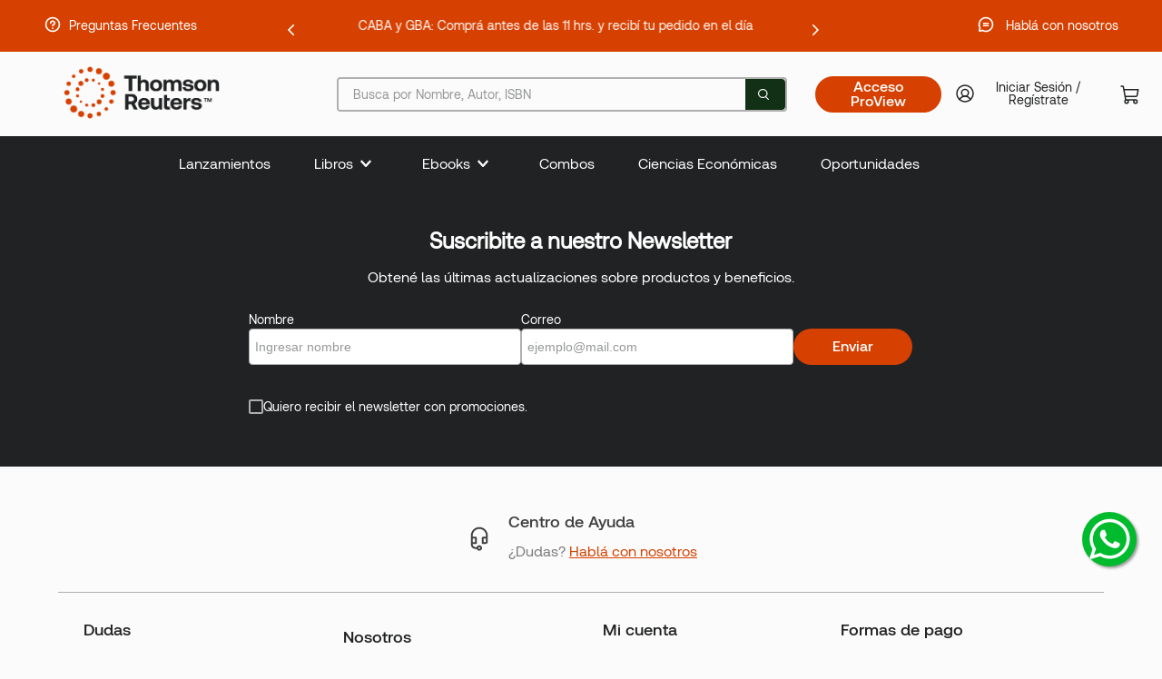

--- FILE ---
content_type: text/html; charset=utf-8
request_url: https://tienda.thomsonreuters.com.ar/nosotros/politica-de-privacidad
body_size: 99411
content:

<!DOCTYPE html>
  <html lang="es-AR">
  <head>
    <meta name="viewport" content="width=device-width, initial-scale=1">
    <meta name="generator" content="vtex.render-server@8.179.0">
    <meta charset='utf-8'>
    
  <script>
    document.cookie = "VtexWorkspace=master%3A-; expires=Tue, 20 Jan 2026 12:09:31 GMT; path=/; secure; samesite=none"
  </script>

    

<link rel="stylesheet" type="text/css" href="https://thomsonreutersar.vtexassets.com/_v/public/vtex.styles-graphql/v1/style/thomsonreutersar.store-theme@1.0.51$style.common.min.css?v=1&workspace=master"  id="style_link_common" class="style_link" crossorigin />
<link rel="stylesheet" type="text/css" href="https://thomsonreutersar.vtexassets.com/_v/public/vtex.styles-graphql/v1/style/thomsonreutersar.store-theme@1.0.51$style.small.min.css?v=1&workspace=master" media="screen and (min-width: 20em)" id="style_link_small" class="style_link" crossorigin />
<link rel="stylesheet" type="text/css" href="https://thomsonreutersar.vtexassets.com/_v/public/vtex.styles-graphql/v1/style/thomsonreutersar.store-theme@1.0.51$style.notsmall.min.css?v=1&workspace=master" media="screen and (min-width: 40em)" id="style_link_notsmall" class="style_link" crossorigin />
<link rel="stylesheet" type="text/css" href="https://thomsonreutersar.vtexassets.com/_v/public/vtex.styles-graphql/v1/style/thomsonreutersar.store-theme@1.0.51$style.large.min.css?v=1&workspace=master" media="screen and (min-width: 64em)" id="style_link_large" class="style_link" crossorigin />
<link rel="stylesheet" type="text/css" href="https://thomsonreutersar.vtexassets.com/_v/public/vtex.styles-graphql/v1/style/thomsonreutersar.store-theme@1.0.51$style.xlarge.min.css?v=1&workspace=master" media="screen and (min-width: 80em)" id="style_link_xlarge" class="style_link" crossorigin />
<link rel="stylesheet" type="text/css" href="https://thomsonreutersar.vtexassets.com/_v/public/vtex.styles-graphql/v1/fonts/989db2448f309bfdd99b513f37c84b8f5794d2b5?v=1&workspace=master"  id="fonts_link"  crossorigin />
<link rel="preload" type="text/css" href="https://thomsonreutersar.vtexassets.com/_v/public/assets/v1/npm/animate.css@3.7.0/animate.min.css?workspace=master"    crossorigin  as="style" onload="this.onload=null;this.rel='stylesheet'" />
<noscript><link rel="stylesheet" type="text/css" href="https://thomsonreutersar.vtexassets.com/_v/public/assets/v1/npm/animate.css@3.7.0/animate.min.css?workspace=master"    crossorigin /></noscript>
<link rel="stylesheet" type="text/css" href="https://thomsonreutersar.vtexassets.com/_v/public/assets/v1/published/vtex.render-runtime@8.136.1/public/react/common.min.css?workspace=master"    crossorigin />
<link rel="stylesheet" type="text/css" href="https://thomsonreutersar.vtexassets.com/_v/public/assets/v1/published/vtex.store-components@3.178.5/public/react/Container.min.css?workspace=master"    crossorigin />
<link rel="stylesheet" type="text/css" href="https://thomsonreutersar.vtexassets.com/_v/public/assets/v1/published/vtex.styleguide@9.146.16/public/react/0.min.css?workspace=master"    crossorigin />
<link rel="stylesheet" type="text/css" href="https://thomsonreutersar.vtexassets.com/_v/public/assets/v1/published/vtex.admin-pages@4.59.0/public/react/HighlightOverlay.min.css?workspace=master"    crossorigin />
<link rel="stylesheet" type="text/css" href="https://thomsonreutersar.vtexassets.com/_v/public/assets/v1/published/vtex.flex-layout@0.21.5/public/react/0.min.css?workspace=master"    crossorigin />
<link rel="stylesheet" type="text/css" href="https://thomsonreutersar.vtexassets.com/_v/public/assets/v1/published/thomsonreutersar.custom-components@0.0.12/public/react/Plaque.min.css?workspace=master"    crossorigin />
<link rel="stylesheet" type="text/css" href="https://thomsonreutersar.vtexassets.com/_v/public/assets/v1/published/vtex.styleguide@9.146.16/public/react/Spinner.min.css?workspace=master"    crossorigin />
<link rel="stylesheet" type="text/css" href="https://thomsonreutersar.vtexassets.com/_v/public/assets/v1/published/vtex.rich-text@0.16.1/public/react/index.min.css?workspace=master"    crossorigin />
<link rel="stylesheet" type="text/css" href="https://thomsonreutersar.vtexassets.com/_v/public/assets/v1/published/vtex.store-components@3.178.5/public/react/Logo.min.css?workspace=master"    crossorigin />
<link rel="stylesheet" type="text/css" href="https://thomsonreutersar.vtexassets.com/_v/public/assets/v1/published/vtex.styleguide@9.146.16/public/react/1.min.css?workspace=master"    crossorigin />
<link rel="stylesheet" type="text/css" href="https://thomsonreutersar.vtexassets.com/_v/public/assets/v1/published/vtex.store-components@3.178.5/public/react/4.min.css?workspace=master"    crossorigin />
<link rel="stylesheet" type="text/css" href="https://thomsonreutersar.vtexassets.com/_v/public/assets/v1/published/vtex.store-components@3.178.5/public/react/SearchBar.min.css?workspace=master"    crossorigin />
<link rel="stylesheet" type="text/css" href="https://thomsonreutersar.vtexassets.com/_v/public/assets/v1/published/vtex.search@2.18.8/public/react/Autocomplete.min.css?workspace=master"    crossorigin />
<link rel="stylesheet" type="text/css" href="https://thomsonreutersar.vtexassets.com/_v/public/assets/v1/published/thomsonreutersar.minicart@2.67.8/public/react/Minicart.min.css?workspace=master"    crossorigin />
<link rel="stylesheet" type="text/css" href="https://thomsonreutersar.vtexassets.com/_v/public/assets/v1/published/thomsonreutersar.custom-components@0.0.12/public/react/Countdown.min.css?workspace=master"    crossorigin />
<link rel="stylesheet" type="text/css" href="https://thomsonreutersar.vtexassets.com/_v/public/assets/v1/published/vtex.login@2.69.1/public/react/1.min.css?workspace=master"    crossorigin />
<link rel="stylesheet" type="text/css" href="https://thomsonreutersar.vtexassets.com/_v/public/assets/v1/published/vtex.store-components@3.178.5/public/react/DiscountBadge.min.css?workspace=master"    crossorigin />
<link rel="stylesheet" type="text/css" href="https://thomsonreutersar.vtexassets.com/_v/public/assets/v1/published/vtex.product-summary@2.91.1/public/react/ProductSummaryImage.min.css?workspace=master"    crossorigin />
<link rel="stylesheet" type="text/css" href="https://thomsonreutersar.vtexassets.com/_v/public/assets/v1/published/thomsonreutersar.flags@0.0.3/public/react/Flags.min.css?workspace=master"    crossorigin />
<link rel="stylesheet" type="text/css" href="https://thomsonreutersar.vtexassets.com/_v/public/assets/v1/published/thomsonreutersar.custom-components@0.0.12/public/react/CustomProductPrice.min.css?workspace=master"    crossorigin />
<link rel="stylesheet" type="text/css" href="https://thomsonreutersar.vtexassets.com/_v/public/assets/v1/published/vtex.styleguide@9.146.16/public/react/Tooltip.min.css?workspace=master"    crossorigin />
<noscript id="styles_overrides"></noscript>

<link rel="stylesheet" type="text/css" href="https://thomsonreutersar.vtexassets.com/_v/public/vtex.styles-graphql/v1/overrides/vtex.product-list@0.37.5$overrides.css?v=1&workspace=master"  id="override_link_0" class="override_link" crossorigin />
<link rel="stylesheet" type="text/css" href="https://thomsonreutersar.vtexassets.com/_v/public/vtex.styles-graphql/v1/overrides/vtex.minicart@2.68.0$overrides.css?v=1&workspace=master"  id="override_link_1" class="override_link" crossorigin />
<link rel="stylesheet" type="text/css" href="https://thomsonreutersar.vtexassets.com/_v/public/vtex.styles-graphql/v1/overrides/thomsonreutersar.minicart@2.67.8$overrides.css?v=1&workspace=master"  id="override_link_2" class="override_link" crossorigin />
<link rel="stylesheet" type="text/css" href="https://thomsonreutersar.vtexassets.com/_v/public/vtex.styles-graphql/v1/overrides/thomsonreutersar.store-theme@1.0.51$overrides.css?v=1&workspace=master"  id="override_link_3" class="override_link" crossorigin />
<link rel="stylesheet" type="text/css" href="https://thomsonreutersar.vtexassets.com/_v/public/vtex.styles-graphql/v1/overrides/thomsonreutersar.store-theme@1.0.51$fonts.css?v=1&workspace=master"  id="override_link_4" class="override_link" crossorigin />

    
    <!--pixel:start:vtex.request-capture-->
<script >!function(e,t,c,n,r,a,i){a=e.vtexrca=e.vtexrca||function(){(a.q=a.q||[]).push(arguments)},a.l=+new Date,i=t.createElement(c),i.async=!0,i.src=n,r=t.getElementsByTagName(c)[0],r.parentNode.insertBefore(i,r)}(window,document,"script","https://io.vtex.com.br/rc/rc.js"),vtexrca("init")</script>
<script >!function(e,t,n,a,c,f,o){f=e.vtexaf=e.vtexaf||function(){(f.q=f.q||[]).push(arguments)},f.l=+new Date,o=t.createElement(n),o.async=!0,o.src=a,c=t.getElementsByTagName(n)[0],c.parentNode.insertBefore(o,c)}(window,document,"script","https://activity-flow.vtex.com/af/af.js")</script>

<!--pixel:end:vtex.request-capture-->
<!--pixel:start:vtex.google-tag-manager-->
<script >
  (function() {
    var gtmId = "GTM-ND4XT7";
    var sendGA4EventsValue = "true"
    var sendGA4Events = sendGA4EventsValue == 'true'

    window.__gtm__ = {
      sendGA4Events
    }
    
    if (!gtmId) {
      console.error('Warning: No Google Tag Manager ID is defined. Please configure it in the apps admin.');
    } else {
      window.dataLayer = window.dataLayer || [];
      window.dataLayer.push({ 'gtm.blacklist': [] });
      // GTM script snippet. Taken from: https://developers.google.com/tag-manager/quickstart
      (function(w,d,s,l,i){w[l]=w[l]||[];w[l].push({'gtm.start':
      new Date().getTime(),event:'gtm.js'});var f=d.getElementsByTagName(s)[0],
      j=d.createElement(s),dl=l!='dataLayer'?'&l='+l:'';j.async=true;j.src=
      'https://www.googletagmanager.com/gtm.js?id='+i+dl;f.parentNode.insertBefore(j,f);
      })(window,document,'script','dataLayer',gtmId)
    }
  })()
</script>

<!--pixel:end:vtex.google-tag-manager-->


  <title data-react-helmet="true"></title>
<meta data-react-helmet="true" property="og:type" content="website"/><meta data-react-helmet="true" property="og:url" content="https://tienda.thomsonreuters.com.ar/nosotros/politica-de-privacidad"/><meta data-react-helmet="true" name="viewport" content="width=device-width, initial-scale=1"/><meta data-react-helmet="true" name="copyright" content="Thomson Reuters Argentina"/><meta data-react-helmet="true" name="author" content="Thomson Reuters Argentina"/><meta data-react-helmet="true" name="country" content="ARG"/><meta data-react-helmet="true" name="language" content="es-AR"/><meta data-react-helmet="true" name="currency" content="ARS"/><meta data-react-helmet="true" name="robots" content="index, follow"/><meta data-react-helmet="true" name="storefront" content="store_framework"/><meta data-react-helmet="true" name="google-site-verification" content=""/>
<script data-react-helmet="true" type="text/javascript">
          (function(c,l,a,r,i,t,y){ c[a]=c[a]||function(){(c[a].q=c[a].q||[]).push(arguments)}; t=l.createElement(r);t.async=1;t.src="https://www.clarity.ms/tag/"+i; y=l.getElementsByTagName(r)[0];y.parentNode.insertBefore(t,y); })(window, document, "clarity", "script", "nmreayzrpl");
        </script><script data-react-helmet="true" type="text/javascript" src="//cdn-4.convertexperiments.com/js/10042044-10045220.js"></script><script data-react-helmet="true" src="https://www.google.com/recaptcha/enterprise.js?render=6LdV7CIpAAAAAPUrHXWlFArQ5hSiNQJk6Ja-vcYM&amp;hl=es-AR" async="true"></script><script data-react-helmet="true" >
            {
              const style = document.createElement('style')

              style.textContent = '.grecaptcha-badge {visibility: hidden; }'
              document.head.appendChild(style)
            }
          </script>
  
  
  <link data-react-helmet="true" rel="icon" href="/arquivos/thomsonreutersar-favicon.ico"/><link data-react-helmet="true" rel="canonical" href="https://tienda.thomsonreuters.com.ar/nosotros/politica-de-privacidad"/>
</head>
<body class="bg-base">
  <div id="styles_iconpack" style="display:none"><svg class="dn" height="0" version="1.1" width="0" xmlns="http://www.w3.org/2000/svg"><defs><g id="bnd-logo"><path d="M14.8018 2H2.8541C1.92768 2 1.33445 2.93596 1.76795 3.71405L2.96368 5.86466H0.796482C0.659276 5.8647 0.524407 5.89841 0.404937 5.96253C0.285467 6.02665 0.185446 6.119 0.114562 6.23064C0.0436777 6.34228 0.0043325 6.46943 0.000337815 6.59976C-0.00365688 6.73009 0.0278339 6.8592 0.0917605 6.97457L3.93578 13.8888C4.00355 14.0104 4.10491 14.1121 4.22896 14.1831C4.35301 14.254 4.49507 14.2915 4.63987 14.2915C4.78466 14.2915 4.92672 14.254 5.05077 14.1831C5.17483 14.1121 5.27618 14.0104 5.34395 13.8888L6.38793 12.0211L7.69771 14.3775C8.15868 15.2063 9.40744 15.2078 9.87001 14.38L15.8585 3.67064C16.2818 2.91319 15.7043 2 14.8018 2ZM9.43491 6.57566L6.85274 11.1944C6.80761 11.2753 6.74016 11.3429 6.65762 11.3901C6.57508 11.4373 6.48058 11.4622 6.38426 11.4622C6.28794 11.4622 6.19344 11.4373 6.1109 11.3901C6.02836 11.3429 5.96091 11.2753 5.91578 11.1944L3.35853 6.59509C3.31587 6.51831 3.29482 6.43236 3.2974 6.34558C3.29998 6.25879 3.3261 6.17411 3.37325 6.09974C3.4204 6.02538 3.48696 5.96385 3.56649 5.92112C3.64601 5.87839 3.73581 5.85591 3.82717 5.85585H8.97937C9.06831 5.85591 9.15572 5.87782 9.23312 5.91945C9.31052 5.96108 9.37529 6.02102 9.42113 6.09345C9.46697 6.16588 9.49232 6.24834 9.49474 6.33283C9.49716 6.41732 9.47655 6.50097 9.43491 6.57566Z" fill="currentColor"/><path d="M14.8018 2H2.8541C1.92768 2 1.33445 2.93596 1.76795 3.71405L2.96368 5.86466H0.796482C0.659276 5.8647 0.524407 5.89841 0.404937 5.96253C0.285467 6.02665 0.185446 6.119 0.114562 6.23064C0.0436777 6.34228 0.0043325 6.46943 0.000337815 6.59976C-0.00365688 6.73009 0.0278339 6.8592 0.0917605 6.97457L3.93578 13.8888C4.00355 14.0104 4.10491 14.1121 4.22896 14.1831C4.35301 14.254 4.49507 14.2915 4.63987 14.2915C4.78466 14.2915 4.92672 14.254 5.05077 14.1831C5.17483 14.1121 5.27618 14.0104 5.34395 13.8888L6.38793 12.0211L7.69771 14.3775C8.15868 15.2063 9.40744 15.2078 9.87001 14.38L15.8585 3.67064C16.2818 2.91319 15.7043 2 14.8018 2ZM9.43491 6.57566L6.85274 11.1944C6.80761 11.2753 6.74016 11.3429 6.65762 11.3901C6.57508 11.4373 6.48058 11.4622 6.38426 11.4622C6.28794 11.4622 6.19344 11.4373 6.1109 11.3901C6.02836 11.3429 5.96091 11.2753 5.91578 11.1944L3.35853 6.59509C3.31587 6.51831 3.29482 6.43236 3.2974 6.34558C3.29998 6.25879 3.3261 6.17411 3.37325 6.09974C3.4204 6.02538 3.48696 5.96385 3.56649 5.92112C3.64601 5.87839 3.73581 5.85591 3.82717 5.85585H8.97937C9.06831 5.85591 9.15572 5.87782 9.23312 5.91945C9.31052 5.96108 9.37529 6.02102 9.42113 6.09345C9.46697 6.16588 9.49232 6.24834 9.49474 6.33283C9.49716 6.41732 9.47655 6.50097 9.43491 6.57566Z" fill="currentColor"/></g><g id="hpa-arrow-from-bottom"><path d="M7.00001 3.4V12H9.00001V3.4L13 7.4L14.4 6L8.70001 0.3C8.30001 -0.1 7.70001 -0.1 7.30001 0.3L1.60001 6L3.00001 7.4L7.00001 3.4Z" fill="currentColor"/><path d="M15 14H1V16H15V14Z" fill="currentColor"/></g><g id="hpa-arrow-to-bottom"><path d="M8.00001 12C8.30001 12 8.50001 11.9 8.70001 11.7L14.4 6L13 4.6L9.00001 8.6V0H7.00001V8.6L3.00001 4.6L1.60001 6L7.30001 11.7C7.50001 11.9 7.70001 12 8.00001 12Z" fill="currentColor"/><path d="M15 14H1V16H15V14Z" fill="currentColor"/></g><g id="hpa-arrow-back"><path d="M5.5 15.5002C5.75781 15.5002 5.92969 15.4169 6.10156 15.2502L11 10.5002L9.79687 9.33356L6.35938 12.6669L6.35938 0H4.64063L4.64062 12.6669L1.20312 9.33356L0 10.5002L4.89844 15.2502C5.07031 15.4169 5.24219 15.5002 5.5 15.5002Z" transform="translate(16.0002) rotate(90)" fill="currentColor"/></g><g id="hpa-calendar"><path d="M5.66667 7.2H4.11111V8.8H5.66667V7.2ZM8.77778 7.2H7.22222V8.8H8.77778V7.2ZM11.8889 7.2H10.3333V8.8H11.8889V7.2ZM13.4444 1.6H12.6667V0H11.1111V1.6H4.88889V0H3.33333V1.6H2.55556C1.69222 1.6 1.00778 2.32 1.00778 3.2L1 14.4C1 15.28 1.69222 16 2.55556 16H13.4444C14.3 16 15 15.28 15 14.4V3.2C15 2.32 14.3 1.6 13.4444 1.6ZM13.4444 14.4H2.55556V5.6H13.4444V14.4Z" fill="currentColor"/></g><g id="hpa-cart"><path d="M18.75 18H8.04545L5.43015 3.61584C5.39873 3.44303 5.30766 3.28672 5.17281 3.17419C5.03796 3.06164 4.86789 3 4.69225 3H3M18.75 18C19.7855 18 20.625 18.8395 20.625 19.875C20.625 20.9105 19.7855 21.75 18.75 21.75C17.7145 21.75 16.875 20.9105 16.875 19.875C16.875 18.8395 17.7145 18 18.75 18ZM7.36364 14.25H19.1345C19.4857 14.25 19.826 14.1267 20.0957 13.9016C20.3654 13.6765 20.5475 13.3639 20.6103 13.0183L21.75 6.75H6M9 21.75C10.0355 21.75 10.875 20.9105 10.875 19.875C10.875 18.8395 10.0355 18 9 18C7.96447 18 7.125 18.8395 7.125 19.875C7.125 20.9105 7.96447 21.75 9 21.75Z" stroke="currentColor" stroke-width="1.5" stroke-linecap="round" stroke-linejoin="round"/></g><g id="hpa-delete"><path d="M7 7H5V13H7V7Z" fill="currentColor"/><path d="M11 7H9V13H11V7Z" fill="currentColor"/><path d="M12 1C12 0.4 11.6 0 11 0H5C4.4 0 4 0.4 4 1V3H0V5H1V15C1 15.6 1.4 16 2 16H14C14.6 16 15 15.6 15 15V5H16V3H12V1ZM6 2H10V3H6V2ZM13 5V14H3V5H13Z" fill="currentColor"/></g><g id="mpa-play"><path d="M3.5241 0.937906C2.85783 0.527894 2 1.00724 2 1.78956V14.2104C2 14.9928 2.85783 15.4721 3.5241 15.0621L13.6161 8.85166C14.2506 8.46117 14.2506 7.53883 13.6161 7.14834L3.5241 0.937906Z" fill="currentColor"/></g><g id="mpa-pause"><rect width="6" height="16" fill="currentColor"/><rect x="10" width="6" height="16" fill="currentColor"/></g><g id="sti-volume-on"><path d="M0 5.2634V10.7366H3.55556L8 15.2976V0.702394L3.55556 5.2634H0ZM12 8C12 6.3854 11.0933 4.99886 9.77778 4.32383V11.667C11.0933 11.0011 12 9.6146 12 8ZM9.77778 0V1.87913C12.3467 2.66363 14.2222 5.10832 14.2222 8C14.2222 10.8917 12.3467 13.3364 9.77778 14.1209V16C13.3422 15.1699 16 11.9042 16 8C16 4.09578 13.3422 0.830103 9.77778 0V0Z" fill="currentColor"/></g><g id="sti-volume-off"><path d="M12 8C12 6.42667 11.0933 5.07556 9.77778 4.41778V6.38222L11.9556 8.56C11.9822 8.38222 12 8.19556 12 8V8ZM14.2222 8C14.2222 8.83556 14.0444 9.61778 13.7422 10.3467L15.0844 11.6889C15.6711 10.5867 16 9.33333 16 8C16 4.19556 13.3422 1.01333 9.77778 0.204444V2.03556C12.3467 2.8 14.2222 5.18222 14.2222 8ZM1.12889 0L0 1.12889L4.20444 5.33333H0V10.6667H3.55556L8 15.1111V9.12889L11.7778 12.9067C11.1822 13.3689 10.5156 13.7333 9.77778 13.9556V15.7867C11.0044 15.5111 12.1156 14.9422 13.0578 14.1778L14.8711 16L16 14.8711L8 6.87111L1.12889 0ZM8 0.888889L6.14222 2.74667L8 4.60444V0.888889Z" fill="currentColor"/></g><g id="hpa-profile"><path d="M12 21C16.9705 21 21 16.9705 21 12C21 7.02944 16.9705 3 12 3C7.02944 3 3 7.02944 3 12C3 16.9705 7.02944 21 12 21Z" stroke="currentColor" stroke-width="1.5" stroke-linecap="round" stroke-linejoin="round"/><path d="M12 15C14.071 15 15.75 13.321 15.75 11.25C15.75 9.17895 14.071 7.5 12 7.5C9.92895 7.5 8.25 9.17895 8.25 11.25C8.25 13.321 9.92895 15 12 15Z" stroke="currentColor" stroke-width="1.5" stroke-linecap="round" stroke-linejoin="round"/><path d="M5.98096 18.6914C6.54591 17.5806 7.40719 16.6478 8.46949 15.9963C9.53179 15.3448 10.7536 15 11.9998 15C13.2459 15 14.4678 15.3448 15.5301 15.9963C16.5924 16.6478 17.4537 17.5805 18.0186 18.6913" stroke="currentColor" stroke-width="1.5" stroke-linecap="round" stroke-linejoin="round"/></g><g id="hpa-save"><path d="M11.7 0.3C11.5 0.1 11.3 0 11 0H10V3C10 3.6 9.6 4 9 4H4C3.4 4 3 3.6 3 3V0H1C0.4 0 0 0.4 0 1V15C0 15.6 0.4 16 1 16H15C15.6 16 16 15.6 16 15V5C16 4.7 15.9 4.5 15.7 4.3L11.7 0.3ZM13 14H3V11C3 10.4 3.4 10 4 10H12C12.6 10 13 10.4 13 11V14Z" fill="currentColor"/><path d="M9 0H7V3H9V0Z" fill="currentColor"/></g><g id="hpa-search"><path fill-rule="evenodd" clip-rule="evenodd" d="M7.25819 3.09091C4.92828 3.09091 3.09091 4.87239 3.09091 7.00826C3.09091 9.14414 4.92828 10.9256 7.25819 10.9256C9.58811 10.9256 11.4255 9.14414 11.4255 7.00826C11.4255 4.87239 9.58811 3.09091 7.25819 3.09091ZM2 7.00826C2 4.21465 4.38256 2 7.25819 2C10.1338 2 12.5164 4.21465 12.5164 7.00826C12.5164 8.35005 11.9667 9.55828 11.0768 10.4517L13.8296 13.0585C14.0483 13.2656 14.0577 13.6109 13.8506 13.8296C13.6435 14.0483 13.2982 14.0577 13.0795 13.8506L10.2222 11.1449C9.37498 11.6959 8.35227 12.0165 7.25819 12.0165C4.38256 12.0165 2 9.80188 2 7.00826Z" fill="currentColor"/></g><g id="hpa-hamburguer-menu"><path fill="currentColor" d="M15,7H1C0.4,7,0,7.4,0,8s0.4,1,1,1h14c0.6,0,1-0.4,1-1S15.6,7,15,7z"/><path fill="currentColor" d="M15,1H1C0.4,1,0,1.4,0,2s0.4,1,1,1h14c0.6,0,1-0.4,1-1S15.6,1,15,1z"/><path fill="currentColor" d="M15,13H1c-0.6,0-1,0.4-1,1s0.4,1,1,1h14c0.6,0,1-0.4,1-1S15.6,13,15,13z"/></g><g id="hpa-location-marker"><path d="M19.9655 10.4828C19.9655 16.3448 10.4828 26 10.4828 26C10.4828 26 1 16.431 1 10.4828C1 4.44828 5.91379 1 10.4828 1C15.0517 1 19.9655 4.53448 19.9655 10.4828Z" stroke="currentColor" stroke-width="2" stroke-miterlimit="10" stroke-linecap="round" stroke-linejoin="round"/><path d="M10.4827 13.069C11.911 13.069 13.0689 11.9111 13.0689 10.4828C13.0689 9.05443 11.911 7.89655 10.4827 7.89655C9.05437 7.89655 7.89648 9.05443 7.89648 10.4828C7.89648 11.9111 9.05437 13.069 10.4827 13.069Z" stroke="currentColor" stroke-width="2" stroke-miterlimit="10" stroke-linecap="round" stroke-linejoin="round"/></g><g id="hpa-telemarketing"><path d="M14 10V7C14 3.68629 11.3137 1 8 1V1C4.68629 1 2 3.68629 2 7V10" stroke="currentColor" stroke-width="1.5"/><path d="M14 10V10C14 12.2091 12.2091 14 10 14H8" stroke="currentColor" stroke-width="1.5"/><rect y="7" width="3" height="5" rx="1" fill="currentColor"/><rect x="11" y="12" width="4" height="5" rx="2" transform="rotate(90 11 12)" fill="currentColor"/><rect x="13" y="7" width="3" height="5" rx="1" fill="currentColor"/></g><g id="mpa-globe"><path d="M8,0C3.6,0,0,3.6,0,8s3.6,8,8,8s8-3.6,8-8S12.4,0,8,0z M13.9,7H12c-0.1-1.5-0.4-2.9-0.8-4.1 C12.6,3.8,13.6,5.3,13.9,7z M8,14c-0.6,0-1.8-1.9-2-5H10C9.8,12.1,8.6,14,8,14z M6,7c0.2-3.1,1.3-5,2-5s1.8,1.9,2,5H6z M4.9,2.9 C4.4,4.1,4.1,5.5,4,7H2.1C2.4,5.3,3.4,3.8,4.9,2.9z M2.1,9H4c0.1,1.5,0.4,2.9,0.8,4.1C3.4,12.2,2.4,10.7,2.1,9z M11.1,13.1 c0.5-1.2,0.7-2.6,0.8-4.1h1.9C13.6,10.7,12.6,12.2,11.1,13.1z" fill="currentColor"/></g><g id="mpa-filter-settings"><path d="M4 5V1" stroke="#4F4F4F" stroke-miterlimit="10" stroke-linecap="round" stroke-linejoin="round"/><path d="M4 16V14" stroke="#4F4F4F" stroke-miterlimit="10" stroke-linecap="round" stroke-linejoin="round"/><path d="M13 12V16" stroke="#4F4F4F" stroke-miterlimit="10" stroke-linecap="round" stroke-linejoin="round"/><path d="M13 1V3" stroke="#4F4F4F" stroke-miterlimit="10" stroke-linecap="round" stroke-linejoin="round"/><path d="M4 14C5.65685 14 7 12.6569 7 11C7 9.34315 5.65685 8 4 8C2.34315 8 1 9.34315 1 11C1 12.6569 2.34315 14 4 14Z" stroke="#4F4F4F" stroke-miterlimit="10" stroke-linecap="round" stroke-linejoin="round"/><path d="M13 9C14.6569 9 16 7.65685 16 6C16 4.34315 14.6569 3 13 3C11.3431 3 10 4.34315 10 6C10 7.65685 11.3431 9 13 9Z" stroke="#4F4F4F" stroke-miterlimit="10" stroke-linecap="round" stroke-linejoin="round"/></g><g id="mpa-single-item"><path d="M10.2857 0H1.71429C0.685714 0 0 0.685714 0 1.71429V10.2857C0 11.3143 0.685714 12 1.71429 12H10.2857C11.3143 12 12 11.3143 12 10.2857V1.71429C12 0.685714 11.3143 0 10.2857 0Z" fill="currentColor"/><rect y="14" width="12" height="2" rx="1" fill="currentColor"/></g><g id="mpa-gallery"><path d="M6 0H1C0.4 0 0 0.4 0 1V6C0 6.6 0.4 7 1 7H6C6.6 7 7 6.6 7 6V1C7 0.4 6.6 0 6 0Z" fill="currentColor"/><path d="M15 0H10C9.4 0 9 0.4 9 1V6C9 6.6 9.4 7 10 7H15C15.6 7 16 6.6 16 6V1C16 0.4 15.6 0 15 0Z" fill="currentColor"/><path d="M6 9H1C0.4 9 0 9.4 0 10V15C0 15.6 0.4 16 1 16H6C6.6 16 7 15.6 7 15V10C7 9.4 6.6 9 6 9Z" fill="currentColor"/><path d="M15 9H10C9.4 9 9 9.4 9 10V15C9 15.6 9.4 16 10 16H15C15.6 16 16 15.6 16 15V10C16 9.4 15.6 9 15 9Z" fill="currentColor"/></g><g id="mpa-list-items"><path d="M6 0H1C0.4 0 0 0.4 0 1V6C0 6.6 0.4 7 1 7H6C6.6 7 7 6.6 7 6V1C7 0.4 6.6 0 6 0Z" fill="currentColor"/><rect x="9" width="7" height="3" rx="1" fill="currentColor"/><rect x="9" y="4" width="4" height="3" rx="1" fill="currentColor"/><rect x="9" y="9" width="7" height="3" rx="1" fill="currentColor"/><rect x="9" y="13" width="4" height="3" rx="1" fill="currentColor"/><path d="M6 9H1C0.4 9 0 9.4 0 10V15C0 15.6 0.4 16 1 16H6C6.6 16 7 15.6 7 15V10C7 9.4 6.6 9 6 9Z" fill="currentColor"/></g><g id="mpa-heart"><path d="M14.682 2.31811C14.2647 1.89959 13.7687 1.56769 13.2226 1.3415C12.6765 1.11531 12.0911 0.99929 11.5 1.00011C10.8245 0.995238 10.157 1.14681 9.54975 1.44295C8.94255 1.73909 8.41213 2.17178 8.00004 2.70711C7.58764 2.17212 7.05716 1.73969 6.45002 1.44358C5.84289 1.14747 5.17552 0.995697 4.50004 1.00011C3.61002 1.00011 2.73998 1.26402 1.99995 1.75849C1.25993 2.25295 0.683144 2.95576 0.342546 3.77803C0.00194874 4.60031 -0.0871663 5.50511 0.0864704 6.37803C0.260107 7.25095 0.688697 8.05278 1.31804 8.68211L8.00004 15.0001L14.682 8.68211C15.0999 8.26425 15.4314 7.76817 15.6575 7.2222C15.8837 6.67623 16.0001 6.09107 16.0001 5.50011C16.0001 4.90916 15.8837 4.32399 15.6575 3.77803C15.4314 3.23206 15.0999 2.73598 14.682 2.31811V2.31811ZM13.282 7.25111L8.00004 12.2471L2.71504 7.24711C2.37145 6.8954 2.1392 6.45018 2.04734 5.96715C1.95549 5.48412 2.00811 4.98473 2.19862 4.53145C2.38913 4.07817 2.70908 3.69113 3.11843 3.41876C3.52778 3.14638 4.00835 3.00076 4.50004 3.00011C5.93704 3.00011 6.81204 3.68111 8.00004 5.62511C9.18704 3.68111 10.062 3.00011 11.5 3.00011C11.9925 2.99999 12.4741 3.14534 12.8843 3.41791C13.2945 3.69048 13.615 4.07814 13.8057 4.53223C13.9964 4.98632 14.0487 5.48661 13.956 5.97031C13.8634 6.45402 13.63 6.89959 13.285 7.25111H13.282Z" fill="currentColor"/></g><g id="mpa-clone--outline"><path d="M5.20004 5.2L5.20004 3C5.20004 1.89543 6.09547 0.999997 7.20004 0.999997H13C14.1046 0.999997 15 1.89543 15 3V8.80001C15 9.90457 14.1046 10.8 13 10.8H10.8" stroke="currentColor" stroke-width="2" stroke-miterlimit="10" stroke-linecap="square"/><path d="M1 7.19999L1 13C1 14.1046 1.89543 15 3 15H8.79997C9.90454 15 10.8 14.1046 10.8 13V7.19999C10.8 6.09542 9.90454 5.19999 8.79997 5.19999H3C1.89543 5.19999 1 6.09542 1 7.19999Z" stroke="currentColor" stroke-width="2" stroke-miterlimit="10" stroke-linecap="square"/></g><g id="mpa-clone--filled"><path d="M6.07501 4.925L6.07501 2.175C6.07501 1.62271 6.52273 1.175 7.07501 1.175H13.825C14.3773 1.175 14.825 1.62271 14.825 2.175V8.925C14.825 9.47729 14.3773 9.925 13.825 9.925H11.075" fill="currentColor"/><path d="M6.07501 4.925L6.07501 2.175C6.07501 1.62271 6.52273 1.175 7.07501 1.175H13.825C14.3773 1.175 14.825 1.62271 14.825 2.175V8.925C14.825 9.47729 14.3773 9.925 13.825 9.925H11.075" stroke="currentColor" stroke-width="2" stroke-miterlimit="10" stroke-linecap="square"/><path d="M1 6.49999L1 13C1 14.1046 1.89543 15 3 15H9.49997C10.6045 15 11.5 14.1046 11.5 13V6.49999C11.5 5.39542 10.6045 4.49999 9.49997 4.49999H3C1.89543 4.49999 1 5.39542 1 6.49999Z" fill="currentColor" stroke="white" stroke-width="2" stroke-miterlimit="10" stroke-linecap="square"/></g><g id="mpa-edit--outline"><path d="M11.7 0.3C11.3 -0.1 10.7 -0.1 10.3 0.3L0.3 10.3C0.1 10.5 0 10.7 0 11V15C0 15.6 0.4 16 1 16H5C5.3 16 5.5 15.9 5.7 15.7L15.7 5.7C16.1 5.3 16.1 4.7 15.7 4.3L11.7 0.3ZM4.6 14H2V11.4L8 5.4L10.6 8L4.6 14ZM12 6.6L9.4 4L11 2.4L13.6 5L12 6.6Z" fill="currentColor"/></g><g id="mpa-bookmark--filled"><path d="M3.33333 0C2.05 0 1 0.9 1 2V16L8 13L15 16V2C15 0.9 13.95 0 12.6667 0H3.33333Z" fill="currentColor"/></g><g id="mpa-bookmark--outline"><path d="M13 2V13.3L8 11.9L3 13.3V2H13ZM13 0H3C1.9 0 1 0.9 1 2V16L8 14L15 16V2C15 0.9 14.1 0 13 0Z" fill="currentColor"/></g><g id="mpa-edit--filled"><path d="M8.1 3.5L0.3 11.3C0.1 11.5 0 11.7 0 12V15C0 15.6 0.4 16 1 16H4C4.3 16 4.5 15.9 4.7 15.7L12.5 7.9L8.1 3.5Z" fill="currentColor"/><path d="M15.7 3.3L12.7 0.3C12.3 -0.1 11.7 -0.1 11.3 0.3L9.5 2.1L13.9 6.5L15.7 4.7C16.1 4.3 16.1 3.7 15.7 3.3Z" fill="currentColor"/></g><g id="mpa-external-link--line"><path d="M14.3505 0H2.80412V3.29897H10.3918L0 13.6907L2.30928 16L12.701 5.60825V13.1959H16V1.64948C16 0.659794 15.3402 0 14.3505 0Z" fill="currentColor"/></g><g id="mpa-external-link--outline"><path d="M15 0H8V2H12.6L6.3 8.3L7.7 9.7L14 3.4V8H16V1C16 0.4 15.6 0 15 0Z" fill="currentColor"/><path d="M14 16H1C0.4 16 0 15.6 0 15V2C0 1.4 0.4 1 1 1H5V3H2V14H13V11H15V15C15 15.6 14.6 16 14 16Z" fill="currentColor"/></g><g id="mpa-eyesight--outline--off"><path d="M14.5744 5.66925L13.1504 7.09325C13.4284 7.44025 13.6564 7.75725 13.8194 8.00025C13.0594 9.13025 10.9694 11.8203 8.25838 11.9852L6.44337 13.8003C6.93937 13.9243 7.45737 14.0002 8.00037 14.0002C12.7074 14.0002 15.7444 8.71625 15.8714 8.49225C16.0424 8.18825 16.0434 7.81625 15.8724 7.51225C15.8254 7.42725 15.3724 6.63125 14.5744 5.66925Z" fill="currentColor"/><path d="M0.293375 15.7072C0.488375 15.9022 0.744375 16.0002 1.00038 16.0002C1.25638 16.0002 1.51238 15.9022 1.70738 15.7072L15.7074 1.70725C16.0984 1.31625 16.0984 0.68425 15.7074 0.29325C15.3164 -0.09775 14.6844 -0.09775 14.2934 0.29325L11.5484 3.03825C10.5154 2.43125 9.33138 2.00025 8.00037 2.00025C3.24537 2.00025 0.251375 7.28925 0.126375 7.51425C-0.0426249 7.81725 -0.0416249 8.18625 0.128375 8.48925C0.198375 8.61425 1.17238 10.2913 2.82138 11.7653L0.292375 14.2942C-0.0976249 14.6842 -0.0976249 15.3162 0.293375 15.7072ZM2.18138 7.99925C2.95837 6.83525 5.14637 4.00025 8.00037 4.00025C8.74237 4.00025 9.43738 4.20125 10.0784 4.50825L8.51237 6.07425C8.34838 6.02925 8.17838 6.00025 8.00037 6.00025C6.89537 6.00025 6.00038 6.89525 6.00038 8.00025C6.00038 8.17825 6.02938 8.34825 6.07438 8.51225L4.24038 10.3462C3.28538 9.51025 2.55938 8.56225 2.18138 7.99925Z" fill="currentColor"/></g><g id="mpa-eyesight--filled--off"><path d="M14.6 5.60001L6.39999 13.8C6.89999 13.9 7.49999 14 7.99999 14C11.6 14 14.4 10.9 15.6 9.10001C16.1 8.40001 16.1 7.50001 15.6 6.80001C15.4 6.50001 15 6.10001 14.6 5.60001Z" fill="currentColor"/><path d="M14.3 0.3L11.6 3C10.5 2.4 9.3 2 8 2C4.4 2 1.6 5.1 0.4 6.9C-0.1 7.6 -0.1 8.5 0.4 9.1C0.9 9.9 1.8 10.9 2.8 11.8L0.3 14.3C-0.1 14.7 -0.1 15.3 0.3 15.7C0.5 15.9 0.7 16 1 16C1.3 16 1.5 15.9 1.7 15.7L15.7 1.7C16.1 1.3 16.1 0.7 15.7 0.3C15.3 -0.1 14.7 -0.1 14.3 0.3ZM5.3 9.3C5.1 8.9 5 8.5 5 8C5 6.3 6.3 5 8 5C8.5 5 8.9 5.1 9.3 5.3L5.3 9.3Z" fill="currentColor"/></g><g id="mpa-eyesight--outline--on"><path d="M8.00013 14C12.7071 14 15.7441 8.716 15.8711 8.492C16.0421 8.188 16.0431 7.816 15.8721 7.512C15.7461 7.287 12.7311 2 8.00013 2C3.24513 2 0.251127 7.289 0.126127 7.514C-0.0428725 7.817 -0.0418725 8.186 0.128127 8.489C0.254128 8.713 3.26913 14 8.00013 14ZM8.00013 4C10.8391 4 13.0361 6.835 13.8181 8C13.0341 9.166 10.8371 12 8.00013 12C5.15913 12 2.96213 9.162 2.18113 7.999C2.95813 6.835 5.14613 4 8.00013 4Z" fill="currentColor"/><path d="M8 11C9.65685 11 11 9.65685 11 8C11 6.34315 9.65685 5 8 5C6.34315 5 5 6.34315 5 8C5 9.65685 6.34315 11 8 11Z" fill="currentColor"/></g><g id="mpa-eyesight--filled--on"><path d="M7.975 14C11.575 14 14.375 10.9 15.575 9.1C16.075 8.4 16.075 7.5 15.575 6.8C14.375 5.1 11.575 2 7.975 2C4.375 2 1.575 5.1 0.375 6.9C-0.125 7.6 -0.125 8.5 0.375 9.1C1.575 10.9 4.375 14 7.975 14ZM7.975 5C9.675 5 10.975 6.3 10.975 8C10.975 9.7 9.675 11 7.975 11C6.275 11 4.975 9.7 4.975 8C4.975 6.3 6.275 5 7.975 5Z" fill="currentColor"/></g><g id="mpa-filter--outline"><path d="M15 3.16048C15 3.47872 14.8485 3.77795 14.5921 3.96637L9.96348 7.36697C9.70702 7.55539 9.55556 7.85462 9.55556 8.17285V13.0073C9.55556 13.4073 9.31716 13.7688 8.94947 13.9264L7.83836 14.4026C7.1785 14.6854 6.44444 14.2014 6.44444 13.4835V8.17285C6.44444 7.85462 6.29298 7.55539 6.03652 7.36697L1.40792 3.96637C1.15147 3.77795 1 3.47872 1 3.16048V2C1 1.44772 1.44772 1 2 1H14C14.5523 1 15 1.44772 15 2V3.16048Z" stroke="currentColor" stroke-width="2" stroke-miterlimit="10" stroke-linecap="square"/></g><g id="mpa-filter--filled"><path d="M15 0H1C0.4 0 0 0.4 0 1V3C0 3.3 0.1 3.6 0.4 3.8L6 8.5V15C6 15.4 6.2 15.8 6.6 15.9C6.7 16 6.9 16 7 16C7.3 16 7.5 15.9 7.7 15.7L9.7 13.7C9.9 13.5 10 13.3 10 13V8.5L15.6 3.8C15.9 3.6 16 3.3 16 3V1C16 0.4 15.6 0 15 0Z" fill="currentColor"/></g><g id="mpa-minus--line"><path d="M0 7.85715V8.14286C0 8.69515 0.447715 9.14286 1 9.14286H15C15.5523 9.14286 16 8.69515 16 8.14286V7.85715C16 7.30486 15.5523 6.85715 15 6.85715H1C0.447715 6.85715 0 7.30486 0 7.85715Z" fill="currentColor"/></g><g id="mpa-minus--outline"><circle cx="8" cy="8" r="7" stroke="currentColor" stroke-width="2"/><path d="M4 8.5V7.5C4 7.22386 4.22386 7 4.5 7H11.5C11.7761 7 12 7.22386 12 7.5V8.5C12 8.77614 11.7761 9 11.5 9H4.5C4.22386 9 4 8.77614 4 8.5Z" fill="currentColor"/></g><g id="mpa-minus--filled"><path fill-rule="evenodd" clip-rule="evenodd" d="M8 16C12.4183 16 16 12.4183 16 8C16 3.58172 12.4183 0 8 0C3.58172 0 0 3.58172 0 8C0 12.4183 3.58172 16 8 16ZM4.5 7C4.22386 7 4 7.22386 4 7.5V8.5C4 8.77614 4.22386 9 4.5 9H11.5C11.7761 9 12 8.77614 12 8.5V7.5C12 7.22386 11.7761 7 11.5 7L4.5 7Z" fill="currentColor"/></g><g id="mpa-plus--line"><path d="M16 8.14286C16 8.69514 15.5523 9.14286 15 9.14286H9.14286V15C9.14286 15.5523 8.69514 16 8.14286 16H7.85714C7.30486 16 6.85714 15.5523 6.85714 15V9.14286H1C0.447715 9.14286 0 8.69514 0 8.14286V7.85714C0 7.30486 0.447715 6.85714 1 6.85714H6.85714V1C6.85714 0.447715 7.30486 0 7.85714 0H8.14286C8.69514 0 9.14286 0.447715 9.14286 1V6.85714H15C15.5523 6.85714 16 7.30486 16 7.85714V8.14286Z" fill="currentColor"/></g><g id="mpa-plus--outline"><circle cx="8" cy="8" r="7" stroke="currentColor" stroke-width="2"/><path d="M4.5 7H7V4.5C7 4.22386 7.22386 4 7.5 4H8.5C8.77614 4 9 4.22386 9 4.5V7H11.5C11.7761 7 12 7.22386 12 7.5V8.5C12 8.77614 11.7761 9 11.5 9H9V11.5C9 11.7761 8.77614 12 8.5 12H7.5C7.22386 12 7 11.7761 7 11.5V9H4.5C4.22386 9 4 8.77614 4 8.5V7.5C4 7.22386 4.22386 7 4.5 7Z" fill="currentColor"/></g><g id="mpa-plus--filled"><path fill-rule="evenodd" d="M8 16C12.4183 16 16 12.4183 16 8C16 3.58172 12.4183 0 8 0C3.58172 0 0 3.58172 0 8C0 12.4183 3.58172 16 8 16ZM7 7H4.5C4.22386 7 4 7.22386 4 7.5V8.5C4 8.77614 4.22386 9 4.5 9H7V11.5C7 11.7761 7.22386 12 7.5 12H8.5C8.77614 12 9 11.7761 9 11.5V9H11.5C11.7761 9 12 8.77614 12 8.5V7.5C12 7.22386 11.7761 7 11.5 7H9V4.5C9 4.22386 8.77614 4 8.5 4L7.5 4C7.22386 4 7 4.22386 7 4.5V7Z" fill="currentColor"/></g><g id="mpa-remove"><path d="M19.586 0.428571C19.0141 -0.142857 18.1564 -0.142857 17.5845 0.428571L10.0074 8L2.43038 0.428571C1.85853 -0.142857 1.00074 -0.142857 0.42889 0.428571C-0.142964 1 -0.142964 1.85714 0.42889 2.42857L8.00595 10L0.42889 17.5714C-0.142964 18.1429 -0.142964 19 0.42889 19.5714C0.714817 19.8571 1.00074 20 1.42963 20C1.85853 20 2.14445 19.8571 2.43038 19.5714L10.0074 12L17.5845 19.5714C17.8704 19.8571 18.2993 20 18.5853 20C18.8712 20 19.3001 19.8571 19.586 19.5714C20.1578 19 20.1578 18.1429 19.586 17.5714L12.0089 10L19.586 2.42857C20.1578 1.85714 20.1578 1 19.586 0.428571Z" fill="currentColor"/></g><g id="mpa-swap"><path fill-rule="evenodd" clip-rule="evenodd" d="M5.53598 18.7459C7.09743 19.7676 8.92251 20.3199 10.7845 20.3199C16.1971 20.3199 20.6002 15.7623 20.6002 10.1599C20.6002 4.55758 16.1971 0 10.7845 0C5.63795 0 1.40399 4.12068 1.00032 9.34205C0.9655 9.79246 1.33505 10.1599 1.7868 10.1599C2.23856 10.1599 2.60076 9.79265 2.64256 9.34284C3.04095 5.05624 6.54048 1.69332 10.7845 1.69332C15.2948 1.69332 18.9643 5.49145 18.9643 10.1599C18.9643 14.8284 15.2948 18.6266 10.7845 18.6266C9.22645 18.6266 7.70006 18.1624 6.39587 17.3047L7.71056 17.0612C8.16986 16.9761 8.4777 16.534 8.39813 16.0737C8.31856 15.6134 7.88171 15.3093 7.42241 15.3943L4.25458 15.9811L4.24312 15.9833L4.22789 15.9859C3.7832 16.0683 3.48516 16.4963 3.5622 16.942L4.14767 20.3287C4.2247 20.7743 4.64765 21.0688 5.09234 20.9865C5.53704 20.9041 5.83508 20.4761 5.75804 20.0304L5.53598 18.7459Z" fill="currentColor"/></g><g id="mpa-arrows"><path d="M15.829 7.55346L13.829 5.33123C13.7707 5.26579 13.7 5.21249 13.6211 5.17438C13.5422 5.13627 13.4565 5.11411 13.369 5.10916C13.2814 5.1042 13.1938 5.11656 13.1111 5.14551C13.0283 5.17447 12.9521 5.21945 12.8868 5.2779C12.7567 5.39693 12.6783 5.5621 12.6683 5.73815C12.6584 5.9142 12.7176 6.08717 12.8335 6.22012L13.8735 7.37568H8.62012V2.12234L9.77568 3.16234C9.84101 3.22079 9.91722 3.26578 9.99996 3.29473C10.0827 3.32369 10.1703 3.33604 10.2578 3.33109C10.3454 3.32613 10.431 3.30397 10.51 3.26586C10.5889 3.22776 10.6596 3.17445 10.7179 3.10901C10.8337 2.97606 10.893 2.80309 10.883 2.62704C10.8731 2.45099 10.7947 2.28581 10.6646 2.16679L8.44234 0.166788C8.31925 0.0592572 8.16135 0 7.9979 0C7.83445 0 7.67655 0.0592572 7.55345 0.166788L5.33123 2.16679C5.19921 2.28466 5.11943 2.45015 5.10943 2.62685C5.09942 2.80355 5.16003 2.97699 5.2779 3.10901C5.39577 3.24103 5.56126 3.32082 5.73796 3.33082C5.91467 3.34082 6.0881 3.28022 6.22012 3.16234L7.37568 2.12234V7.37568H2.12234L3.16234 6.22012C3.27818 6.08717 3.33745 5.9142 3.32748 5.73815C3.31752 5.5621 3.23911 5.39693 3.10901 5.2779C3.04368 5.21945 2.96747 5.17447 2.88473 5.14551C2.80199 5.11656 2.71436 5.1042 2.62684 5.10916C2.53932 5.11411 2.45364 5.13627 2.3747 5.17438C2.29576 5.21249 2.22511 5.26579 2.16679 5.33123L0.166788 7.55346C0.0592572 7.67655 0 7.83445 0 7.9979C0 8.16135 0.0592572 8.31925 0.166788 8.44234L2.16679 10.6646C2.22511 10.73 2.29576 10.7833 2.3747 10.8214C2.45364 10.8595 2.53932 10.8817 2.62684 10.8866C2.71436 10.8916 2.80199 10.8792 2.88473 10.8503C2.96747 10.8213 3.04368 10.7763 3.10901 10.7179C3.23911 10.5989 3.31752 10.4337 3.32748 10.2576C3.33745 10.0816 3.27818 9.90862 3.16234 9.77568L2.12234 8.62012H7.37568V13.8735L6.22012 12.8335C6.0881 12.7156 5.91467 12.655 5.73796 12.665C5.56126 12.675 5.39577 12.7548 5.2779 12.8868C5.16003 13.0188 5.09942 13.1922 5.10943 13.3689C5.11943 13.5456 5.19921 13.7111 5.33123 13.829L7.55345 15.829C7.67568 15.9383 7.83391 15.9988 7.9979 15.9988C8.16188 15.9988 8.32012 15.9383 8.44234 15.829L10.6646 13.829C10.7299 13.7706 10.7832 13.7 10.8212 13.621C10.8593 13.5421 10.8814 13.4564 10.8864 13.3689C10.8913 13.2815 10.879 13.1938 10.8501 13.1111C10.8212 13.0284 10.7763 12.9522 10.7179 12.8868C10.6595 12.8214 10.5889 12.7682 10.5099 12.7301C10.431 12.6921 10.3453 12.6699 10.2578 12.665C10.1703 12.66 10.0827 12.6724 10 12.7013C9.91727 12.7302 9.84105 12.7751 9.77568 12.8335L8.62012 13.8735V8.62012H13.8735L12.8335 9.77568C12.7176 9.90862 12.6584 10.0816 12.6683 10.2576C12.6783 10.4337 12.7567 10.5989 12.8868 10.7179C12.9521 10.7763 13.0283 10.8213 13.1111 10.8503C13.1938 10.8792 13.2814 10.8916 13.369 10.8866C13.4565 10.8817 13.5422 10.8595 13.6211 10.8214C13.7 10.7833 13.7707 10.73 13.829 10.6646L15.829 8.44234C15.9365 8.31925 15.9958 8.16135 15.9958 7.9979C15.9958 7.83445 15.9365 7.67655 15.829 7.55346Z" fill="currentColor"/></g><g id="mpa-expand"><path d="M9.0001 2H12.6001L8.6001 6L10.0001 7.4L14.0001 3.4V7H16.0001V0H9.0001V2Z" fill="currentColor"/><path d="M6 8.6001L2 12.6001V9.0001H0V16.0001H7V14.0001H3.4L7.4 10.0001L6 8.6001Z" fill="currentColor"/></g><g id="mpa-bag"><path d="M14.0001 15.0002H2L3.20001 4.81819H12.8001L14.0001 15.0002Z" stroke="currentColor" stroke-width="1.5" stroke-miterlimit="10" stroke-linecap="square"/><path d="M6.12476 7.12512V3.72227C6.12476 2.22502 7.05289 1 8.18728 1C9.32167 1 10.2498 2.22502 10.2498 3.72227V7.12512" stroke="currentColor" stroke-width="1.5" stroke-miterlimit="10" stroke-linecap="square"/></g><g id="mpa-bars"><path fill-rule="evenodd" d="M0 12.7778C0 13.2687 0.397969 13.6667 0.888889 13.6667H15.1111C15.602 13.6667 16 13.2687 16 12.7778C16 12.2869 15.602 11.8889 15.1111 11.8889H0.888889C0.397969 11.8889 0 12.2869 0 12.7778ZM0 8.33333C0 8.82425 0.397969 9.22222 0.888889 9.22222H15.1111C15.602 9.22222 16 8.82425 16 8.33333C16 7.84241 15.602 7.44444 15.1111 7.44444H0.888889C0.397969 7.44444 0 7.84241 0 8.33333ZM0.888889 3C0.397969 3 0 3.39797 0 3.88889C0 4.37981 0.397969 4.77778 0.888889 4.77778H15.1111C15.602 4.77778 16 4.37981 16 3.88889C16 3.39797 15.602 3 15.1111 3H0.888889Z" fill="currentColor"/></g><g id="mpa-cog"><path d="M15.135 6.784C13.832 6.458 13.214 4.966 13.905 3.815C14.227 3.279 14.13 2.817 13.811 2.499L13.501 2.189C13.183 1.871 12.721 1.774 12.185 2.095C11.033 2.786 9.541 2.168 9.216 0.865C9.065 0.258 8.669 0 8.219 0H7.781C7.331 0 6.936 0.258 6.784 0.865C6.458 2.168 4.966 2.786 3.815 2.095C3.279 1.773 2.816 1.87 2.498 2.188L2.188 2.498C1.87 2.816 1.773 3.279 2.095 3.815C2.786 4.967 2.168 6.459 0.865 6.784C0.26 6.935 0 7.33 0 7.781V8.219C0 8.669 0.258 9.064 0.865 9.216C2.168 9.542 2.786 11.034 2.095 12.185C1.773 12.721 1.87 13.183 2.189 13.501L2.499 13.811C2.818 14.13 3.281 14.226 3.815 13.905C4.967 13.214 6.459 13.832 6.784 15.135C6.935 15.742 7.331 16 7.781 16H8.219C8.669 16 9.064 15.742 9.216 15.135C9.542 13.832 11.034 13.214 12.185 13.905C12.72 14.226 13.182 14.13 13.501 13.811L13.811 13.501C14.129 13.183 14.226 12.721 13.905 12.185C13.214 11.033 13.832 9.541 15.135 9.216C15.742 9.065 16 8.669 16 8.219V7.781C16 7.33 15.74 6.935 15.135 6.784ZM8 11C6.343 11 5 9.657 5 8C5 6.343 6.343 5 8 5C9.657 5 11 6.343 11 8C11 9.657 9.657 11 8 11Z" fill="currentColor"/></g><g id="mpa-columns"><path d="M1 4H15V15H1V4Z" stroke="currentColor" stroke-width="2"/><path d="M0 1C0 0.447715 0.447715 0 1 0H15C15.5523 0 16 0.447715 16 1V5H0V1Z" fill="currentColor"/><line x1="8.11108" y1="4.70586" x2="8.11108" y2="14.1176" stroke="currentColor" stroke-width="2"/></g><g id="mpa-credit-card"><path d="M13.7142 3.49469C13.8938 3.49469 14.1326 3.56604 14.2596 3.69305C14.3866 3.82006 14.487 3.99232 14.487 4.17194L14.5051 11.2408C14.5051 11.4204 14.4338 11.5927 14.3068 11.7197C14.1798 11.8467 14.0075 11.918 13.8279 11.918L2.30637 11.9181C2.12676 11.9181 1.95449 11.8467 1.82749 11.7197C1.70048 11.5927 1.62912 11.4205 1.62912 11.2408L1.58197 4.172C1.58197 3.99238 1.65333 3.82012 1.78033 3.69311C1.90734 3.56611 2.0796 3.49475 2.25922 3.49475L13.7142 3.49469ZM14.3177 2L1.75127 2.00006C1.30223 2.00006 0.871578 2.17845 0.554056 2.49597C0.236534 2.81349 0 3.24414 0 3.69319L0.0472208 11.8334C0.0472208 12.2825 0.225603 12.7131 0.543125 13.0306C0.860646 13.3482 1.2913 13.5266 1.74034 13.5266L14.3068 13.5265C14.7558 13.5265 15.1865 13.3481 15.504 13.0306C15.8215 12.7131 15.9999 12.2824 15.9999 11.8334L16.0108 3.69312C16.0108 3.24408 15.8325 2.81343 15.5149 2.4959C15.1974 2.17838 14.7668 2 14.3177 2ZM13.4139 5.18788C13.4139 5.00826 13.3426 4.836 13.2156 4.70899C13.0886 4.58198 12.9163 4.51063 12.7367 4.51063H10.2682C10.0885 4.51063 9.91629 4.58198 9.78928 4.70899C9.66227 4.836 9.59092 5.00826 9.59092 5.18788C9.59092 5.36749 9.66227 5.53975 9.78928 5.66676C9.91629 5.79377 10.0885 5.86512 10.2682 5.86512H12.7367C12.9163 5.86512 13.0886 5.79377 13.2156 5.66676C13.3426 5.53975 13.4139 5.36749 13.4139 5.18788ZM3.91809 9.58997C3.91899 9.53426 3.90879 9.47893 3.88809 9.42721C3.86739 9.37548 3.83661 9.32839 3.79753 9.28868C3.75845 9.24896 3.71185 9.21743 3.66046 9.1959C3.60907 9.17438 3.55391 9.1633 3.4982 9.16331H2.84384C2.78376 9.15569 2.72275 9.16095 2.66486 9.17874C2.60697 9.19653 2.55353 9.22644 2.5081 9.26648C2.46266 9.30652 2.42627 9.35578 2.40134 9.41097C2.37642 9.46616 2.36352 9.52603 2.36352 9.58659C2.36352 9.64715 2.37642 9.70701 2.40134 9.76221C2.42627 9.8174 2.46266 9.86665 2.5081 9.90669C2.55353 9.94673 2.60697 9.97664 2.66486 9.99443C2.72275 10.0122 2.78376 10.0175 2.84384 10.0099H3.4982C3.55334 10.0099 3.60794 9.99901 3.65888 9.9779C3.70983 9.9568 3.75611 9.92587 3.79511 9.88688C3.8341 9.84789 3.86503 9.8016 3.88613 9.75066C3.90723 9.69972 3.91809 9.64511 3.91809 9.58997ZM10.5806 9.58896C10.5815 9.53325 10.5713 9.47792 10.5506 9.42619C10.5299 9.37446 10.4991 9.32737 10.46 9.28766C10.4209 9.24795 10.3743 9.21641 10.3229 9.19489C10.2715 9.17336 10.2164 9.16228 10.1607 9.16229L9.39853 9.1661C9.33845 9.15848 9.27744 9.16374 9.21955 9.18153C9.16166 9.19932 9.10822 9.22923 9.06279 9.26927C9.01735 9.30931 8.98096 9.35857 8.95604 9.41376C8.93111 9.46895 8.91822 9.52882 8.91822 9.58938C8.91822 9.64994 8.93111 9.7098 8.95604 9.765C8.98096 9.82019 9.01735 9.86944 9.06279 9.90948C9.10822 9.94952 9.16166 9.97943 9.21955 9.99722C9.27744 10.015 9.33845 10.0203 9.39853 10.0127L10.1607 10.0088C10.272 10.0088 10.3788 9.96461 10.4576 9.88587C10.5363 9.80712 10.5806 9.70032 10.5806 9.58896ZM8.26409 9.59276C8.2641 9.48077 8.22008 9.37326 8.14152 9.29343C8.06296 9.21361 7.95617 9.16787 7.84419 9.1661L7.12468 9.16568C7.0646 9.15806 7.00359 9.16332 6.9457 9.18111C6.88781 9.1989 6.83437 9.22881 6.78894 9.26885C6.7435 9.30889 6.70711 9.35814 6.68218 9.41334C6.65726 9.46853 6.64436 9.5284 6.64436 9.58896C6.64436 9.64952 6.65726 9.70938 6.68218 9.76458C6.70711 9.81977 6.7435 9.86902 6.78894 9.90906C6.83437 9.9491 6.88781 9.97901 6.9457 9.9968C7.00359 10.0146 7.0646 10.0199 7.12468 10.0122L7.84419 10.0127C7.95555 10.0127 8.06236 9.96842 8.1411 9.88967C8.21985 9.81093 8.26409 9.70413 8.26409 9.59276ZM6.0303 9.59234C6.0303 9.47918 5.98534 9.37066 5.90533 9.29064C5.82531 9.21063 5.71679 9.16568 5.60363 9.16568L4.87065 9.16331C4.76761 9.17637 4.67287 9.22657 4.60419 9.30449C4.53552 9.38242 4.49763 9.48272 4.49763 9.58659C4.49763 9.69045 4.53552 9.79075 4.60419 9.86868C4.67287 9.94661 4.76761 9.99681 4.87065 10.0099L5.60363 10.0122C5.71562 10.0122 5.82313 9.96823 5.90296 9.88967C5.98278 9.81112 6.02852 9.70432 6.0303 9.59234Z" fill="currentColor"/></g><g id="mpa-elypsis"><circle cx="7.77778" cy="1.77778" r="1.77778" fill="currentColor"/><circle cx="7.77778" cy="8.00001" r="1.77778" fill="currentColor"/><circle cx="7.77778" cy="14.2222" r="1.77778" fill="currentColor"/></g><g id="mpa-exchange"><path d="M15.8173 5.29688L12.9284 8.39911C12.866 8.4664 12.7904 8.52009 12.7062 8.5568C12.6221 8.59351 12.5313 8.61245 12.4395 8.61244C12.2716 8.6116 12.11 8.54821 11.9862 8.43466C11.8635 8.30854 11.7948 8.13952 11.7948 7.96355C11.7948 7.78758 11.8635 7.61856 11.9862 7.49244L13.8351 5.50133H0.990643V4.17688H13.7995L11.9506 2.17688C11.8779 2.1157 11.8191 2.03967 11.7781 1.95389C11.7372 1.86811 11.715 1.77456 11.7132 1.67952C11.7114 1.58448 11.7299 1.49015 11.7675 1.40285C11.8051 1.31556 11.861 1.23731 11.9313 1.17337C12.0016 1.10943 12.0848 1.06127 12.1753 1.03212C12.2658 1.00297 12.3614 0.993506 12.4559 1.00436C12.5503 1.01522 12.6413 1.04614 12.7228 1.09506C12.8043 1.14398 12.8744 1.20976 12.9284 1.28799L15.8173 4.39911C15.931 4.52092 15.9943 4.68135 15.9943 4.848C15.9943 5.01464 15.931 5.17508 15.8173 5.29688ZM4.03953 9.288C4.11228 9.22681 4.1711 9.15078 4.21206 9.065C4.25301 8.97922 4.27515 8.88567 4.27698 8.79063C4.27881 8.69559 4.2603 8.60126 4.22268 8.51397C4.18507 8.42667 4.12922 8.34843 4.05888 8.28448C3.98855 8.22054 3.90535 8.17238 3.81488 8.14323C3.7244 8.11408 3.62874 8.10462 3.5343 8.11547C3.43987 8.12633 3.34885 8.15725 3.26735 8.20617C3.18584 8.25509 3.11575 8.32087 3.06175 8.39911L0.172865 11.5013C0.0616785 11.6226 0 11.7812 0 11.9458C0 12.1103 0.0616785 12.2689 0.172865 12.3902L3.06175 15.5102C3.12417 15.5775 3.19981 15.6312 3.28393 15.6679C3.36806 15.7046 3.45886 15.7236 3.55064 15.7236C3.7186 15.7227 3.88022 15.6593 4.00398 15.5458C4.12669 15.4197 4.19535 15.2506 4.19535 15.0747C4.19535 14.8987 4.12669 14.7297 4.00398 14.6036L2.19064 12.6213H14.9995V11.288H2.19064L4.03953 9.288Z" fill="currentColor"/></g><g id="mpa-export"><path d="M15 16H1C0.4 16 0 15.6 0 15V9H2V14H14V4H12V2H15C15.6 2 16 2.4 16 3V15C16 15.6 15.6 16 15 16Z" fill="currentColor"/><path d="M6 3C9.2 3 12 5.5 12 10C10.9 8.3 9.6 7 6 7V10L0 5L6 0V3Z" fill="currentColor"/></g><g id="mpa-link"><path d="M11 0C9.7 0 8.4 0.5 7.5 1.5L6.3 2.6C5.9 3 5.9 3.6 6.3 4C6.7 4.4 7.3 4.4 7.7 4L8.9 2.8C10 1.7 12 1.7 13.1 2.8C13.7 3.4 14 4.2 14 5C14 5.8 13.7 6.6 13.1 7.1L12 8.3C11.6 8.7 11.6 9.3 12 9.7C12.2 9.9 12.5 10 12.7 10C12.9 10 13.2 9.9 13.4 9.7L14.6 8.5C15.5 7.6 16 6.3 16 5C16 3.7 15.5 2.4 14.5 1.5C13.6 0.5 12.3 0 11 0Z" fill="currentColor"/><path d="M8.3 12L7.1 13.2C6 14.3 4 14.3 2.9 13.2C2.3 12.6 2 11.8 2 11C2 10.2 2.3 9.4 2.9 8.9L4 7.7C4.4 7.3 4.4 6.7 4 6.3C3.6 5.9 3 5.9 2.6 6.3L1.5 7.5C0.5 8.4 0 9.7 0 11C0 12.3 0.5 13.6 1.5 14.5C2.4 15.5 3.7 16 5 16C6.3 16 7.6 15.5 8.5 14.5L9.7 13.3C10.1 12.9 10.1 12.3 9.7 11.9C9.3 11.5 8.7 11.6 8.3 12Z" fill="currentColor"/><path d="M9.39999 5.19999L5.19999 9.39999C4.79999 9.79999 4.79999 10.4 5.19999 10.8C5.39999 11 5.69999 11.1 5.89999 11.1C6.09999 11.1 6.39999 11 6.59999 10.8L10.8 6.59999C11.2 6.19999 11.2 5.59999 10.8 5.19999C10.4 4.79999 9.79999 4.79999 9.39999 5.19999Z" fill="currentColor"/></g><g id="mpa-settings"><path d="M3.79999 4.73334V1" stroke="currentColor" stroke-miterlimit="10" stroke-linecap="round" stroke-linejoin="round"/><path d="M3.79999 15V13.1334" stroke="currentColor" stroke-miterlimit="10" stroke-linecap="round" stroke-linejoin="round"/><path d="M12.2 11.2667V15" stroke="currentColor" stroke-miterlimit="10" stroke-linecap="round" stroke-linejoin="round"/><path d="M12.2 1V2.86667" stroke="currentColor" stroke-miterlimit="10" stroke-linecap="round" stroke-linejoin="round"/><path d="M3.8 13.1333C5.3464 13.1333 6.60001 11.8797 6.60001 10.3333C6.60001 8.78695 5.3464 7.53334 3.8 7.53334C2.2536 7.53334 1 8.78695 1 10.3333C1 11.8797 2.2536 13.1333 3.8 13.1333Z" stroke="currentColor" stroke-miterlimit="10" stroke-linecap="round" stroke-linejoin="round"/><path d="M12.2 8.46668C13.7464 8.46668 15 7.21307 15 5.66667C15 4.12027 13.7464 2.86667 12.2 2.86667C10.6536 2.86667 9.40002 4.12027 9.40002 5.66667C9.40002 7.21307 10.6536 8.46668 12.2 8.46668Z" stroke="currentColor" stroke-miterlimit="10" stroke-linecap="round" stroke-linejoin="round"/></g><g id="mpa-store"><path d="M12.6667 1H3.33333L1 5.2C1 6.48893 2.0444 7.53333 3.33333 7.53333C4.62227 7.53333 5.66667 6.48893 5.66667 5.2C5.66667 6.48893 6.71107 7.53333 8 7.53333C9.28893 7.53333 10.3333 6.48893 10.3333 5.2C10.3333 6.48893 11.3777 7.53333 12.6667 7.53333C13.9556 7.53333 15 6.48893 15 5.2L12.6667 1Z" stroke="currentColor" stroke-width="1.5" stroke-miterlimit="10" stroke-linecap="round" stroke-linejoin="round"/><path d="M13.25 9.75V15H2.75V9.75" stroke="currentColor" stroke-width="1.5" stroke-miterlimit="10" stroke-linecap="round" stroke-linejoin="round"/><path d="M6.59999 15V11.2667H9.39999V15" stroke="currentColor" stroke-width="1.5" stroke-miterlimit="10" stroke-linecap="round" stroke-linejoin="round"/></g><g id="mpa-angle--down"><path d="M4 6L8.5 10.5L13 6" stroke="currentColor" stroke-miterlimit="10" stroke-linecap="round" stroke-linejoin="round"/></g><g id="mpa-angle--up"><path d="M13 10L8.5 5.5L4 10" stroke="currentColor" stroke-miterlimit="10" stroke-linecap="round" stroke-linejoin="round"/></g><g id="mpa-location-input"><path d="M9 0C4.05 0 0 4.05 0 9C0 13.95 4.05 18 9 18C13.95 18 18 13.95 18 9C18 4.05 13.95 0 9 0ZM10.125 10.125L7.875 14.625L5.625 5.625L14.625 7.875L10.125 10.125Z" fill="currentColor"/></g><g id="inf-star"><path d="M7.369,11.251,11.923,14,10.714,8.82l4.023-3.485-5.3-.449L7.369,0,5.3,4.885,0,5.335,4.023,8.82,2.815,14Z" fill="currentColor"/></g><g id="inf-help--outline"><path d="M8 0C3.6 0 0 3.6 0 8C0 12.4 3.6 16 8 16C12.4 16 16 12.4 16 8C16 3.6 12.4 0 8 0ZM8 14C4.7 14 2 11.3 2 8C2 4.7 4.7 2 8 2C11.3 2 14 4.7 14 8C14 11.3 11.3 14 8 14Z" fill="currentColor"/><path d="M8 13C8.55228 13 9 12.5523 9 12C9 11.4477 8.55228 11 8 11C7.44772 11 7 11.4477 7 12C7 12.5523 7.44772 13 8 13Z" fill="currentColor"/><path d="M7.09999 5.5C7.29999 5.2 7.59999 5 7.99999 5C8.59999 5 8.99999 5.4 8.99999 6C8.99999 6.3 8.89999 6.4 8.39999 6.7C7.79999 7.1 6.99999 7.7 6.99999 9V10H8.99999V9C8.99999 8.8 8.99999 8.7 9.49999 8.4C10.1 8 11 7.4 11 6C11 4.3 9.69999 3 7.99999 3C6.89999 3 5.89999 3.6 5.39999 4.5L4.89999 5.4L6.59999 6.4L7.09999 5.5Z" fill="currentColor"/></g><g id="inf-help--filled"><path d="M8 0C3.6 0 0 3.6 0 8C0 12.4 3.6 16 8 16C12.4 16 16 12.4 16 8C16 3.6 12.4 0 8 0ZM8 13C7.4 13 7 12.6 7 12C7 11.4 7.4 11 8 11C8.6 11 9 11.4 9 12C9 12.6 8.6 13 8 13ZM9.5 8.4C9 8.7 9 8.8 9 9V10H7V9C7 7.7 7.8 7.1 8.4 6.7C8.9 6.4 9 6.3 9 6C9 5.4 8.6 5 8 5C7.6 5 7.3 5.2 7.1 5.5L6.6 6.4L4.9 5.4L5.4 4.5C5.9 3.6 6.9 3 8 3C9.7 3 11 4.3 11 6C11 7.4 10.1 8 9.5 8.4Z" fill="currentColor"/></g><g id="inf-tooltip--outline"><path d="M8 16C12.4 16 16 12.4 16 8C16 3.6 12.4 0 8 0C3.6 0 0 3.6 0 8C0 12.4 3.6 16 8 16ZM8 2C11.3 2 14 4.7 14 8C14 11.3 11.3 14 8 14C4.7 14 2 11.3 2 8C2 4.7 4.7 2 8 2Z" fill="currentColor"/><path d="M7 12H9V7H7L7 12Z" fill="currentColor"/><path d="M8 4C7.44772 4 7 4.44772 7 5C7 5.55228 7.44772 6 8 6C8.55228 6 9 5.55228 9 5C9 4.44772 8.55228 4 8 4Z" fill="currentColor"/></g><g id="inf-tooltip--filled"><path d="M8 0C3.6 0 0 3.6 0 8C0 12.4 3.6 16 8 16C12.4 16 16 12.4 16 8C16 3.6 12.4 0 8 0ZM9 12H7V7H9V12ZM8 6C7.4 6 7 5.6 7 5C7 4.4 7.4 4 8 4C8.6 4 9 4.4 9 5C9 5.6 8.6 6 8 6Z" fill="currentColor"/></g><g id="inf-warning--outline"><path d="M8 0C3.6 0 0 3.6 0 8C0 12.4 3.6 16 8 16C12.4 16 16 12.4 16 8C16 3.6 12.4 0 8 0ZM8 14C4.7 14 2 11.3 2 8C2 4.7 4.7 2 8 2C11.3 2 14 4.7 14 8C14 11.3 11.3 14 8 14Z" fill="currentColor"/><path d="M9 4H7V9H9V4Z" fill="currentColor"/><path d="M8 12C8.55228 12 9 11.5523 9 11C9 10.4477 8.55228 10 8 10C7.44772 10 7 10.4477 7 11C7 11.5523 7.44772 12 8 12Z" fill="currentColor"/></g><g id="inf-warning--filled"><path d="M8 0C3.6 0 0 3.6 0 8C0 12.4 3.6 16 8 16C12.4 16 16 12.4 16 8C16 3.6 12.4 0 8 0ZM8 12C7.4 12 7 11.6 7 11C7 10.4 7.4 10 8 10C8.6 10 9 10.4 9 11C9 11.6 8.6 12 8 12ZM9 9H7V4H9V9Z" fill="currentColor"/></g><g id="nav-caret--down"><path d="M8.73746 13.1948C8.34108 13.6276 7.65892 13.6276 7.26254 13.1948L0 5.26471L2.07407 3L8 9.47059L13.9259 3L16 5.26471L8.73746 13.1948Z" fill="currentColor"/></g><g id="nav-caret--left"><path d="M2.80524 8.73746C2.37243 8.34108 2.37243 7.65892 2.80525 7.26254L10.7353 0L13 2.07407L6.52941 8L13 13.9259L10.7353 16L2.80524 8.73746Z" fill="currentColor"/></g><g id="nav-caret--right"><path d="M12.1948 7.26254C12.6276 7.65892 12.6276 8.34108 12.1948 8.73746L4.26471 16L2 13.9259L8.47059 8L2 2.07407L4.26471 0L12.1948 7.26254Z" fill="currentColor"/></g><g id="nav-caret--up"><path d="M7.26254 2.80524C7.65892 2.37243 8.34108 2.37243 8.73746 2.80525L16 10.7353L13.9259 13L8 6.52941L2.07407 13L0 10.7353L7.26254 2.80524Z" fill="currentColor"/></g><g id="nav-thin-caret--left"><path d="M11 1L4 8L11 15" stroke="currentColor" stroke-width="2" stroke-miterlimit="10" stroke-linecap="round" stroke-linejoin="round"/></g><g id="nav-thin-caret--right"><path d="M5 15L12 8L5 1" stroke="currentColor" stroke-width="2" stroke-miterlimit="10" stroke-linecap="round" stroke-linejoin="round"/></g><g id="nav-arrow--left"><path d="M0.499992 7.5C0.499992 7.75781 0.583325 7.92969 0.749992 8.10156L5.49999 13L6.66666 11.7969L3.33332 8.35938L16.0002 8.35938V6.64063L3.33332 6.64063L6.66666 3.20313L5.49999 2L0.749992 6.89844C0.583325 7.07031 0.499992 7.24219 0.499992 7.5Z" fill="currentColor"/></g><g id="nav-arrow--right"><path d="M16 8.5C16 8.75781 15.914 8.92969 15.7419 9.10156L10.8388 14L9.6345 12.7969L13.0753 9.35938L0 9.35938L0 7.64063L13.0753 7.64063L9.6345 4.20313L10.8388 3L15.7419 7.89844C15.914 8.07031 16 8.24219 16 8.5Z" fill="currentColor"/></g><g id="nav-home"><path d="M 15.475000000000001 6.686111111111111 L 14.222222222222221 5.661111111111111 V 2.888888888888889 c 0 -0.12222222222222223 -0.1 -0.2222222222222222 -0.2222222222222222 -0.2222222222222222 h -0.8888888888888888 c -0.12222222222222223 0 -0.2222222222222222 0.1 -0.2222222222222222 0.2222222222222222 v 1.6805555555555556 L 8.705555555555556 1.1416666666666666 c -0.4083333333333333 -0.3361111111111111 -1 -0.3361111111111111 -1.4083333333333334 0 L 0.5249999999999999 6.686111111111111 c -0.09444444444444444 0.07777777777777778 -0.10833333333333334 0.21666666666666667 -0.030555555555555558 0.3138888888888889 l 0.5638888888888889 0.6888888888888889 c 0.07777777777777778 0.09444444444444444 0.21666666666666667 0.10833333333333334 0.3138888888888889 0.030555555555555558 l 0.4083333333333333 -0.3333333333333333 V 12.88888888888889 c 0 0.24444444444444446 0.2 0.4444444444444444 0.4444444444444444 0.4444444444444444 h 4.666666666666667 c 0.12222222222222223 0 0.2222222222222222 -0.1 0.2222222222222222 -0.2222222222222222 V 9.555555555555555 h 1.7777777777777777 v 3.5555555555555554 c 0 0.12222222222222223 0.1 0.2222222222222222 0.2222222222222222 0.2222222222222222 h 4.666666666666667 c 0.24444444444444446 0 0.4444444444444444 -0.2 0.4444444444444444 -0.4444444444444444 V 7.383333333333334 l 0.4083333333333333 0.3333333333333333 c 0.09444444444444444 0.07777777777777778 0.2361111111111111 0.06388888888888888 0.3138888888888889 -0.030555555555555558 l 0.5638888888888889 -0.6888888888888889 c 0.07222222222222223 -0.09444444444444444 0.058333333333333334 -0.23333333333333334 -0.036111111111111115 -0.3111111111111111 Z M 12.88888888888889 12 h -2.6666666666666665 V 8.444444444444445 c 0 -0.12222222222222223 -0.1 -0.2222222222222222 -0.2222222222222222 -0.2222222222222222 H 6 c -0.12222222222222223 0 -0.2222222222222222 0.1 -0.2222222222222222 0.2222222222222222 v 3.5555555555555554 h -2.6666666666666665 V 6.291666666666667 l 4.747222222222223 -3.888888888888889 c 0.08055555555555555 -0.06666666666666667 0.2 -0.06666666666666667 0.28055555555555556 0 l 4.747222222222223 3.888888888888889 V 12 Z" fill="currentColor"/></g><g id="nav-plus"><path d="M15,7H9V1c0-0.6-0.4-1-1-1S7,0.4,7,1v6H1C0.4,7,0,7.4,0,8s0.4,1,1,1h6v6c0,0.6,0.4,1,1,1s1-0.4,1-1V9h6 c0.6,0,1-0.4,1-1S15.6,7,15,7z" fill="currentColor"/></g><g id="nav-minus"><path d="M15,7H1C0.4,7,0,7.4,0,8s0.4,1,1,1h14c0.6,0,1-0.4,1-1S15.6,7,15,7z" fill="currentColor"/></g><g id="sti-loading"><circle cx="50" opacity="0.4" cy="50" fill="none" stroke="#000000" r="40" class="c-muted-1" stroke-width="14"/><circle cx="50" cy="50" fill="none" stroke="#000000" r="40" stroke-dasharray="60 900" stroke-width="12" stroke-linecap="round"><animateTransform attributeName="transform" attributeType="XML" dur="0.7s" type="rotate" from="0 50 50" to="360 50 50" repeatCount="indefinite"/></circle></g><g id="sti-check--line"><path d="M5.6 10L3.10711 7.50711C2.71658 7.11658 2.08342 7.11658 1.69289 7.50711L0.707107 8.49289C0.316583 8.88342 0.316583 9.51658 0.707107 9.90711L4.89289 14.0929C5.28342 14.4834 5.91658 14.4834 6.30711 14.0929L15.2929 5.10711C15.6834 4.71658 15.6834 4.08342 15.2929 3.69289L14.3071 2.70711C13.9166 2.31658 13.2834 2.31658 12.8929 2.70711L5.6 10Z" fill="currentColor"/></g><g id="sti-check--outline"><path d="M8 0C3.589 0 0 3.589 0 8C0 12.411 3.589 16 8 16C12.411 16 16 12.411 16 8C16 3.589 12.411 0 8 0ZM8 14C4.691 14 2 11.309 2 8C2 4.691 4.691 2 8 2C11.309 2 14 4.691 14 8C14 11.309 11.309 14 8 14Z" fill="currentColor"/><path d="M7.35355 11.0604C7.15829 11.2557 6.84171 11.2557 6.64645 11.0604L3.93955 8.35355C3.74429 8.15829 3.74429 7.84171 3.93955 7.64645L4.64645 6.93955C4.84171 6.74429 5.15829 6.74429 5.35355 6.93955L7 8.586L10.6464 4.93955C10.8417 4.74429 11.1583 4.74429 11.3536 4.93955L12.0604 5.64645C12.2557 5.84171 12.2557 6.15829 12.0604 6.35355L7.35355 11.0604Z" fill="currentColor"/></g><g id="sti-check--filled"><path d="M8 0C3.6 0 0 3.6 0 8C0 12.4 3.6 16 8 16C12.4 16 16 12.4 16 8C16 3.6 12.4 0 8 0ZM7.35355 11.0464C7.15829 11.2417 6.84171 11.2417 6.64645 11.0464L3.95355 8.35355C3.75829 8.15829 3.75829 7.84171 3.95355 7.64645L4.64645 6.95355C4.84171 6.75829 5.15829 6.75829 5.35355 6.95355L7 8.6L10.6464 4.95355C10.8417 4.75829 11.1583 4.75829 11.3536 4.95355L12.0464 5.64645C12.2417 5.84171 12.2417 6.15829 12.0464 6.35355L7.35355 11.0464Z" fill="currentColor"/></g><g id="sti-close--line"><path d="M4.95337 5.01197L13.3835 13.4421M2.69309 13.5L13.6931 2.5M2.5 2.55835L6.84073 6.89908" stroke="currentColor" stroke-linecap="round"/></g><g id="sti-close--outline"><path d="M10.4536 4.85355C10.2583 4.65829 9.94171 4.65829 9.74645 4.85355L8 6.6L6.25355 4.85355C6.05829 4.65829 5.74171 4.65829 5.54645 4.85355L4.85355 5.54645C4.65829 5.74171 4.65829 6.05829 4.85355 6.25355L6.6 8L4.85355 9.74645C4.65829 9.94171 4.65829 10.2583 4.85355 10.4536L5.54645 11.1464C5.74171 11.3417 6.05829 11.3417 6.25355 11.1464L8 9.4L9.74645 11.1464C9.94171 11.3417 10.2583 11.3417 10.4536 11.1464L11.1464 10.4536C11.3417 10.2583 11.3417 9.94171 11.1464 9.74645L9.4 8L11.1464 6.25355C11.3417 6.05829 11.3417 5.74171 11.1464 5.54645L10.4536 4.85355Z" fill="currentColor"/><path d="M8 0C3.6 0 0 3.6 0 8C0 12.4 3.6 16 8 16C12.4 16 16 12.4 16 8C16 3.6 12.4 0 8 0ZM8 14C4.7 14 2 11.3 2 8C2 4.7 4.7 2 8 2C11.3 2 14 4.7 14 8C14 11.3 11.3 14 8 14Z" fill="currentColor"/></g><g id="sti-close--filled"><path d="M8 0C3.6 0 0 3.6 0 8C0 12.4 3.6 16 8 16C12.4 16 16 12.4 16 8C16 3.6 12.4 0 8 0ZM11.1464 9.74645C11.3417 9.94171 11.3417 10.2583 11.1464 10.4536L10.4536 11.1464C10.2583 11.3417 9.94171 11.3417 9.74645 11.1464L8 9.4L6.25355 11.1464C6.05829 11.3417 5.74171 11.3417 5.54645 11.1464L4.85355 10.4536C4.65829 10.2583 4.65829 9.94171 4.85355 9.74645L6.6 8L4.85355 6.25355C4.65829 6.05829 4.65829 5.74171 4.85355 5.54645L5.54645 4.85355C5.74171 4.65829 6.05829 4.65829 6.25355 4.85355L8 6.6L9.74645 4.85355C9.94171 4.65829 10.2583 4.65829 10.4536 4.85355L11.1464 5.54645C11.3417 5.74171 11.3417 6.05829 11.1464 6.25355L9.4 8L11.1464 9.74645Z" fill="currentColor"/></g><g id="sti-clock"><path d="M8 0C3.6 0 0 3.6 0 8C0 12.4 3.6 16 8 16C12.4 16 16 12.4 16 8C16 3.6 12.4 0 8 0ZM8 14C4.7 14 2 11.3 2 8C2 4.7 4.7 2 8 2C11.3 2 14 4.7 14 8C14 11.3 11.3 14 8 14Z" fill="currentColor"/><path d="M9 4.5C9 4.22386 8.77614 4 8.5 4H7.5C7.22386 4 7 4.22386 7 4.5V8C7 8.55228 7.44772 9 8 9H11.5C11.7761 9 12 8.77614 12 8.5V7.5C12 7.22386 11.7761 7 11.5 7H9V4.5Z" fill="currentColor"/></g><g id="sti-equals"><rect y="16" width="44" height="6" rx="1" fill="currentColor"/><rect width="44" height="6" rx="1" fill="currentColor"/></g><g id="sti-discount"><path d="M7.99991 1.57331L8.7199 2.40886L9.1199 2.87108C9.17697 2.93924 9.25391 2.98788 9.33996 3.01019C9.42602 3.0325 9.5169 3.02737 9.5999 2.99552L10.1777 2.79997L11.2088 2.43553L11.4132 3.55552L11.5288 4.15107C11.5463 4.23881 11.5895 4.31939 11.6527 4.38266C11.716 4.44593 11.7966 4.48906 11.8843 4.50662L12.4799 4.62217L13.5643 4.82662L13.1999 5.85772L13.0043 6.43549C12.9725 6.51849 12.9673 6.60937 12.9896 6.69542C13.012 6.78148 13.0606 6.85842 13.1288 6.91549L13.591 7.31549L14.4265 8.03548L13.591 8.75547L13.1288 9.15547C13.0606 9.21254 13.012 9.28948 12.9896 9.37553C12.9673 9.46159 12.9725 9.55247 13.0043 9.63547L13.1999 10.2132L13.5643 11.2443L12.4443 11.4132L11.8488 11.5288C11.761 11.5463 11.6804 11.5895 11.6172 11.6527C11.5539 11.716 11.5108 11.7966 11.4932 11.8843L11.3777 12.4799L11.1732 13.5643L10.1421 13.1999L9.56434 13.0043C9.48134 12.9725 9.39046 12.9673 9.30441 12.9897C9.21835 13.012 9.14142 13.0606 9.08434 13.1288L8.68435 13.591L7.99991 14.4265L7.27991 13.591L6.87992 13.1288C6.82285 13.0606 6.74591 13.012 6.65985 12.9897C6.5738 12.9673 6.48292 12.9725 6.39992 13.0043L5.82215 13.1999L4.79105 13.5643L4.5866 12.4443L4.51549 12.1643L4.44438 11.8843C4.42682 11.7966 4.38369 11.716 4.32042 11.6527C4.25715 11.5895 4.17657 11.5463 4.08883 11.5288L3.5555 11.4132L2.47107 11.2088L2.83551 10.1777L3.03106 9.59991C3.06291 9.51691 3.06804 9.42603 3.04573 9.33998C3.02342 9.25392 2.97478 9.17699 2.90662 9.11992L2.4444 8.71992L1.5733 7.99992L2.40885 7.27993L2.87106 6.87993C2.93923 6.82286 2.98786 6.74592 3.01017 6.65987C3.03248 6.57381 3.02736 6.48294 2.99551 6.39994L2.79995 5.82217L2.43551 4.79106L3.5555 4.58662L4.1155 4.4444C4.20324 4.42684 4.28382 4.38371 4.34709 4.32044C4.41036 4.25717 4.45349 4.17658 4.47105 4.08885L4.5866 3.55552L4.79105 2.47108L5.82215 2.83552L6.39992 3.03108C6.48292 3.06293 6.5738 3.06805 6.65985 3.04574C6.74591 3.02343 6.82285 2.9748 6.87992 2.90663L7.27991 2.44442L7.99991 1.57331ZM6.26659 1.57331L4.73771 1.03998C4.61843 0.994907 4.49084 0.976025 4.36361 0.984619C4.23637 0.993213 4.11248 1.02908 4.00034 1.08979C3.8882 1.1505 3.79043 1.23463 3.71368 1.33646C3.63692 1.43829 3.58298 1.55545 3.5555 1.67998L3.27106 3.27108L1.67996 3.55552C1.5544 3.57915 1.43541 3.62956 1.3311 3.70333C1.22679 3.77711 1.1396 3.8725 1.07549 3.98301C1.01138 4.09352 0.971841 4.21656 0.959575 4.34373C0.947309 4.4709 0.962602 4.59922 1.00441 4.71995L1.53774 6.24883L0.311085 7.32437C0.213504 7.40782 0.13516 7.51142 0.081442 7.62804C0.0277243 7.74466 -9.15527e-05 7.87153 -9.15527e-05 7.99992C-9.15527e-05 8.12832 0.0277243 8.25519 0.081442 8.37181C0.13516 8.48843 0.213504 8.59203 0.311085 8.67547L1.53774 9.77769L1.00441 11.3066C0.967083 11.4257 0.955261 11.5513 0.969716 11.6753C0.984171 11.7993 1.02458 11.9189 1.08831 12.0262C1.15204 12.1335 1.23766 12.2262 1.3396 12.2983C1.44154 12.3703 1.55751 12.4201 1.67996 12.4443L3.27106 12.7466L3.5555 14.3199C3.57913 14.4454 3.62955 14.5644 3.70332 14.6687C3.77709 14.773 3.87248 14.8602 3.98299 14.9243C4.09351 14.9885 4.21654 15.028 4.34371 15.0403C4.47089 15.0525 4.59921 15.0372 4.71994 14.9954L6.24881 14.4621L7.30658 15.6887C7.39003 15.7863 7.49363 15.8647 7.61024 15.9184C7.72686 15.9721 7.85373 15.9999 7.98213 15.9999C8.11053 15.9999 8.2374 15.9721 8.35402 15.9184C8.47064 15.8647 8.57423 15.7863 8.65768 15.6887L9.77767 14.4621L11.3065 14.9954C11.4257 15.0328 11.5513 15.0446 11.6753 15.0301C11.7993 15.0157 11.9188 14.9753 12.0262 14.9115C12.1335 14.8478 12.2262 14.7622 12.2983 14.6602C12.3703 14.5583 12.4201 14.4423 12.4443 14.3199L12.7465 12.7288L14.3199 12.4443C14.4454 12.4207 14.5644 12.3703 14.6687 12.2965C14.773 12.2227 14.8602 12.1273 14.9243 12.0168C14.9884 11.9063 15.028 11.7833 15.0402 11.6561C15.0525 11.5289 15.0372 11.4006 14.9954 11.2799L14.4621 9.77769L15.6887 8.71992C15.7863 8.63647 15.8647 8.53287 15.9184 8.41625C15.9721 8.29964 15.9999 8.17276 15.9999 8.04437C15.9999 7.91597 15.9721 7.7891 15.9184 7.67248C15.8647 7.55586 15.7863 7.45227 15.6887 7.36882L14.4621 6.26661L14.9954 4.73773C15.0403 4.61598 15.058 4.48587 15.0473 4.35655C15.0365 4.22723 14.9976 4.10183 14.9332 3.98916C14.8688 3.87649 14.7805 3.77928 14.6746 3.70437C14.5686 3.62945 14.4475 3.57865 14.3199 3.55552L12.7288 3.2533L12.4443 1.67998C12.4207 1.55442 12.3703 1.43543 12.2965 1.33112C12.2227 1.2268 12.1273 1.13962 12.0168 1.07551C11.9063 1.01139 11.7833 0.971856 11.6561 0.95959C11.5289 0.947324 11.4006 0.962618 11.2799 1.00443L9.77767 1.53776L8.67546 0.311101C8.59201 0.21352 8.48841 0.135175 8.3718 0.0814573C8.25518 0.0277395 8.12831 -7.62939e-05 7.99991 -7.62939e-05C7.87151 -7.62939e-05 7.74464 0.0277395 7.62802 0.0814573C7.5114 0.135175 7.40781 0.21352 7.32436 0.311101L6.26659 1.57331ZM9.57323 4.88884H10.3377C10.37 4.88836 10.4018 4.89669 10.4298 4.91295C10.4577 4.92921 10.4807 4.95278 10.4962 4.98112C10.5117 5.00945 10.5193 5.04149 10.5179 5.07378C10.5166 5.10608 10.5066 5.1374 10.4888 5.16439L6.79992 10.9066C6.75976 10.9692 6.70454 11.0207 6.63932 11.0564C6.5741 11.0921 6.50095 11.1109 6.42659 11.111H5.66215C5.62984 11.1115 5.598 11.1032 5.57007 11.0869C5.54214 11.0706 5.51916 11.0471 5.50362 11.0187C5.48808 10.9904 5.48056 10.9584 5.48187 10.9261C5.48318 10.8938 5.49326 10.8624 5.51104 10.8355L9.1999 5.09328C9.24006 5.03069 9.29527 4.97918 9.3605 4.94346C9.42572 4.90774 9.49887 4.88896 9.57323 4.88884ZM9.99989 8.88881C9.78014 8.88881 9.56532 8.95397 9.3826 9.07606C9.19988 9.19815 9.05747 9.37168 8.97337 9.57471C8.88927 9.77773 8.86727 10.0011 8.91014 10.2167C8.95301 10.4322 9.05883 10.6302 9.21422 10.7856C9.36962 10.941 9.56759 11.0468 9.78313 11.0897C9.99866 11.1325 10.2221 11.1105 10.4251 11.0264C10.6281 10.9423 10.8017 10.7999 10.9237 10.6172C11.0458 10.4345 11.111 10.2197 11.111 9.99991C11.111 9.70522 10.9939 9.42261 10.7856 9.21424C10.5772 9.00587 10.2946 8.88881 9.99989 8.88881ZM5.99993 4.88884C5.78017 4.88884 5.56535 4.954 5.38263 5.07609C5.19991 5.19818 5.0575 5.37171 4.9734 5.57474C4.88931 5.77777 4.8673 6.00117 4.91017 6.21671C4.95305 6.43224 5.05887 6.63022 5.21426 6.78561C5.36965 6.941 5.56763 7.04682 5.78316 7.08969C5.99869 7.13257 6.2221 7.11056 6.42513 7.02646C6.62815 6.94237 6.80168 6.79996 6.92377 6.61724C7.04586 6.43452 7.11103 6.2197 7.11103 5.99994C7.11103 5.70526 6.99397 5.42265 6.78559 5.21427C6.57722 5.0059 6.29461 4.88884 5.99993 4.88884Z" fill="currentColor"/></g></defs></svg></div>
  <div class="render-container render-route-store-custom-politica-de-privacidad"><div class="render-provider"><div class="vtex-store__template bg-base"><div class="flex flex-column min-vh-100 w-100"><div></div><div class="vtex-flex-layout-0-x-flexRow vtex-flex-layout-0-x-flexRow--topbar-desktop" aria-label="Sección fila"><div class="flex mt1 mb1 pt0 pb0    justify-between vtex-flex-layout-0-x-flexRowContent vtex-flex-layout-0-x-flexRowContent--topbar-desktop items-stretch w-100"><div class="pr0 items-stretch vtex-flex-layout-0-x-stretchChildrenWidth   flex" style="width:500%"><div class="vtex-flex-layout-0-x-flexCol vtex-flex-layout-0-x-flexCol--topbar-desktop--faq-col  ml8 mr0 pl0 pr0    justify-center  flex flex-column h-100 w-100"><div class="vtex-flex-layout-0-x-flexColChild vtex-flex-layout-0-x-flexColChild--topbar-desktop--faq-col pb0" style="height:auto"><div class="vtex-flex-layout-0-x-flexRow vtex-flex-layout-0-x-flexRow--topbar-desktop--faq-row" aria-label="Sección fila"><div class="flex mt0 mb0 pt0 pb0    justify-start vtex-flex-layout-0-x-flexRowContent vtex-flex-layout-0-x-flexRowContent--topbar-desktop--faq-row items-stretch w-100"><div class="pr0 items-stretch vtex-flex-layout-0-x-stretchChildrenWidth   flex" style="width:auto"><div class="vtex-flex-layout-0-x-flexCol vtex-flex-layout-0-x-flexCol--topbar-icon--container  ml0 mr3 pl0 pr0    justify-center  flex flex-column h-100 w-100"><div class="vtex-flex-layout-0-x-flexColChild vtex-flex-layout-0-x-flexColChild--topbar-icon--container pb0" style="height:auto"><img title="" sizes="" srcSet="" alt="Ícono FAQ" class="lazyload vtex-store-components-3-x-imageElement vtex-store-components-3-x-imageElement--icon-faq vtex-render-runtime-8-x-lazyload" loading="lazy" fetchpriority="auto" style="max-width:20px;max-height:20px" crossorigin="anonymous" data-src="https://thomsonreutersar.vtexassets.com/assets/vtex/assets-builder/thomsonreutersar.store-theme/1.0.51/icons/faq___4cb9bf84ebd451344e1a5457f74d68c7.svg"/></div></div></div><div class="pr0 items-stretch vtex-flex-layout-0-x-stretchChildrenWidth   flex" style="width:auto"><div class="vtex-rich-text-0-x-container vtex-rich-text-0-x-container--topbar-desktop--text flex tl items-start justify-start t-body c-on-base"><div class="vtex-rich-text-0-x-wrapper vtex-rich-text-0-x-wrapper--topbar-desktop--text"><p class="lh-copy vtex-rich-text-0-x-paragraph vtex-rich-text-0-x-paragraph--topbar-desktop--text"><a class="vtex-rich-text-0-x-link vtex-rich-text-0-x-link--topbar-desktop--text" href="/dudas/preguntas-frecuentes">Preguntas Frecuentes</a></p></div></div></div></div></div></div></div></div><div class="pr0 items-stretch vtex-flex-layout-0-x-stretchChildrenWidth   flex" style="width:1000%"><div class="vtex-flex-layout-0-x-flexCol vtex-flex-layout-0-x-flexCol--slider-bar-desk--col  ml0 mr0 pl0 pr0    justify-center items-center flex flex-column h-100 w-100"><div class="vtex-flex-layout-0-x-flexColChild vtex-flex-layout-0-x-flexColChild--slider-bar-desk--col pb0" style="height:auto"><div class="vtex-flex-layout-0-x-flexRow vtex-flex-layout-0-x-flexRow--slider-top-bar--row" aria-label="Sección fila"><div class="flex mt1 mb1 pt0 pb0    justify-center vtex-flex-layout-0-x-flexRowContent vtex-flex-layout-0-x-flexRowContent--slider-top-bar--row items-stretch w-100"><div class="pr0 items-stretch vtex-flex-layout-0-x-stretchChildrenWidth   flex" style="width:auto"><section aria-label="Slider de promociones" id="slider-de-promociones-items-5y9w850" style="padding-left:24px;padding-right:24px;touch-action:pan-y" class="w-100 flex items-center relative vtex-slider-layout-0-x-sliderLayoutContainer vtex-slider-layout-0-x-sliderLayoutContainer--slider-top-bar--layout"><div class="w-100 vtex-slider-layout-0-x-sliderTrackContainer vtex-slider-layout-0-x-sliderTrackContainer--slider-top-bar--layout overflow-hidden"><div data-testid="slider-track" class="vtex-slider-layout-0-x-sliderTrack vtex-slider-layout-0-x-sliderTrack--slider-top-bar--layout flex justify-around relative pa0 ma0" style="transform:translate3d(-20%, 0, 0);width:500%" aria-atomic="false" aria-live="polite"><div aria-hidden="true" role="none presentation" class="vtex-slider-layout-0-x-slide vtex-slider-layout-0-x-slide--slider-top-bar--layout vtex-slider-layout-0-x-slide--firstVisible vtex-slider-layout-0-x-slide--slider-top-bar--layout--firstVisible vtex-slider-layout-0-x-slide--hidden vtex-slider-layout-0-x-slide--slider-top-bar--layout--hidden flex relative" style="width:20%"><div class="vtex-slider-layout-0-x-slideChildrenContainer vtex-slider-layout-0-x-slideChildrenContainer--slider-top-bar--layout flex justify-center items-center w-100"></div></div><div aria-hidden="false" role="group" aria-roledescription="slide" aria-label="La diapositiva actual es1 de3" class="vtex-slider-layout-0-x-slide vtex-slider-layout-0-x-slide--slider-top-bar--layout vtex-slider-layout-0-x-slide--firstVisible vtex-slider-layout-0-x-slide--slider-top-bar--layout--firstVisible vtex-slider-layout-0-x-slide--visible vtex-slider-layout-0-x-slide--slider-top-bar--layout--visible flex relative" data-index="1" style="width:20%"><div class="vtex-slider-layout-0-x-slideChildrenContainer vtex-slider-layout-0-x-slideChildrenContainer--slider-top-bar--layout flex justify-center items-center w-100"><div class="vtex-rich-text-0-x-container vtex-rich-text-0-x-container--slider-top-bar--text flex tc items-center justify-center t-body c-on-base"><div class="vtex-rich-text-0-x-wrapper vtex-rich-text-0-x-wrapper--slider-top-bar--text"><p class="lh-copy vtex-rich-text-0-x-paragraph vtex-rich-text-0-x-paragraph--slider-top-bar--text">Crea tu cuenta  <a class="vtex-rich-text-0-x-link vtex-rich-text-0-x-link--slider-top-bar--text" href="/login">Crear cuenta</a></p></div></div></div></div><div aria-hidden="true" role="group" aria-roledescription="slide" aria-label="La diapositiva actual es2 de3" class="vtex-slider-layout-0-x-slide vtex-slider-layout-0-x-slide--slider-top-bar--layout vtex-slider-layout-0-x-slide--firstVisible vtex-slider-layout-0-x-slide--slider-top-bar--layout--firstVisible vtex-slider-layout-0-x-slide--hidden vtex-slider-layout-0-x-slide--slider-top-bar--layout--hidden flex relative" data-index="2" style="width:20%"><div class="vtex-slider-layout-0-x-slideChildrenContainer vtex-slider-layout-0-x-slideChildrenContainer--slider-top-bar--layout flex justify-center items-center w-100"></div></div><div aria-hidden="true" role="group" aria-roledescription="slide" aria-label="La diapositiva actual es3 de3" class="vtex-slider-layout-0-x-slide vtex-slider-layout-0-x-slide--slider-top-bar--layout vtex-slider-layout-0-x-slide--firstVisible vtex-slider-layout-0-x-slide--slider-top-bar--layout--firstVisible vtex-slider-layout-0-x-slide--hidden vtex-slider-layout-0-x-slide--slider-top-bar--layout--hidden flex relative" data-index="3" style="width:20%"><div class="vtex-slider-layout-0-x-slideChildrenContainer vtex-slider-layout-0-x-slideChildrenContainer--slider-top-bar--layout flex justify-center items-center w-100"></div></div><div aria-hidden="true" role="none presentation" class="vtex-slider-layout-0-x-slide vtex-slider-layout-0-x-slide--slider-top-bar--layout vtex-slider-layout-0-x-slide--firstVisible vtex-slider-layout-0-x-slide--slider-top-bar--layout--firstVisible vtex-slider-layout-0-x-slide--hidden vtex-slider-layout-0-x-slide--slider-top-bar--layout--hidden flex relative" style="width:20%"><div class="vtex-slider-layout-0-x-slideChildrenContainer vtex-slider-layout-0-x-slideChildrenContainer--slider-top-bar--layout flex justify-center items-center w-100"></div></div></div></div><button class="vtex-slider-layout-0-x-sliderLeftArrow vtex-slider-layout-0-x-sliderLeftArrow--slider-top-bar--layout left-0 vtex-slider-layout-0-x-sliderArrows vtex-slider-layout-0-x-sliderArrows--slider-top-bar--layout absolute transparent ma2 flex items-center justify-center bn outline-0 pointer" style="background:transparent" aria-controls="slider-de-promociones-items-5y9w850" aria-label="Previous Slide"><svg fill="none" width="12" height="12" viewBox="0 0 16 16" class=" vtex-slider-layout-0-x-caretIcon vtex-slider-layout-0-x-caretIcon--slider-top-bar--layout" xmlns="http://www.w3.org/2000/svg" xmlns:xlink="http://www.w3.org/1999/xlink"><use href="#nav-thin-caret--left" xlink:href="#nav-thin-caret--left"></use></svg></button><button class="vtex-slider-layout-0-x-sliderRightArrow vtex-slider-layout-0-x-sliderRightArrow--slider-top-bar--layout right-0 vtex-slider-layout-0-x-sliderArrows vtex-slider-layout-0-x-sliderArrows--slider-top-bar--layout absolute transparent ma2 flex items-center justify-center bn outline-0 pointer" style="background:transparent" aria-controls="slider-de-promociones-items-5y9w850" aria-label="Next Slide"><svg fill="none" width="12" height="12" viewBox="0 0 16 16" class=" vtex-slider-layout-0-x-caretIcon vtex-slider-layout-0-x-caretIcon--slider-top-bar--layout" xmlns="http://www.w3.org/2000/svg" xmlns:xlink="http://www.w3.org/1999/xlink"><use href="#nav-thin-caret--right" xlink:href="#nav-thin-caret--right"></use></svg></button></section></div></div></div></div></div></div><div class="pr0 items-stretch vtex-flex-layout-0-x-stretchChildrenWidth   flex" style="width:600%"><div class="vtex-flex-layout-0-x-flexCol vtex-flex-layout-0-x-flexCol--topbar-desktop--contact-col  ml0 mr8 pl0 pr0    justify-center  flex flex-column h-100 w-100"><div class="vtex-flex-layout-0-x-flexColChild vtex-flex-layout-0-x-flexColChild--topbar-desktop--contact-col pb0" style="height:auto"><div class="vtex-flex-layout-0-x-flexRow vtex-flex-layout-0-x-flexRow--topbar-desktop--faq-row" aria-label="Sección fila"><div class="flex mt0 mb0 pt0 pb0    justify-end vtex-flex-layout-0-x-flexRowContent vtex-flex-layout-0-x-flexRowContent--topbar-desktop--faq-row items-stretch w-100"><div class="pr0 items-stretch vtex-flex-layout-0-x-stretchChildrenWidth   flex" style="width:auto"><div class="vtex-flex-layout-0-x-flexRow" aria-label="Sección fila"><div class="flex mt0 mb0 pt0 pb0    justify-between vtex-flex-layout-0-x-flexRowContent items-stretch w-100"><div class="pr4 items-stretch vtex-flex-layout-0-x-stretchChildrenWidth   flex" style="width:auto"><div class="vtex-flex-layout-0-x-flexCol vtex-flex-layout-0-x-flexCol--topbar-icon--container  ml0 mr0 pl0 pr0    justify-center  flex flex-column h-100 w-100"><div class="vtex-flex-layout-0-x-flexColChild vtex-flex-layout-0-x-flexColChild--topbar-icon--container pb0" style="height:auto"><img title="" sizes="" srcSet="" alt="Ícono chat" class="lazyload vtex-store-components-3-x-imageElement vtex-store-components-3-x-imageElement--icon-chat vtex-render-runtime-8-x-lazyload" loading="lazy" fetchpriority="auto" style="max-width:20px;max-height:20px" crossorigin="anonymous" data-src="https://thomsonreutersar.vtexassets.com/assets/vtex/assets-builder/thomsonreutersar.store-theme/1.0.51/icons/chat___eae1312e838e7f43b83bdabc10e02a9d.svg"/></div></div></div><div class="pr0 items-stretch vtex-flex-layout-0-x-stretchChildrenWidth   flex" style="width:auto"><div class="vtex-rich-text-0-x-container vtex-rich-text-0-x-container--topbar-desktop--text flex tl items-start justify-start t-body c-on-base"><div class="vtex-rich-text-0-x-wrapper vtex-rich-text-0-x-wrapper--topbar-desktop--text"><p class="lh-copy vtex-rich-text-0-x-paragraph vtex-rich-text-0-x-paragraph--topbar-desktop--text"><a class="vtex-rich-text-0-x-link vtex-rich-text-0-x-link--topbar-desktop--text" href="/centro-de-ayuda">Hablá con nosotros</a></p></div></div></div></div></div></div></div></div></div></div></div></div></div><div class="vtex-sticky-layout-0-x-wrapper vtex-sticky-layout-0-x-wrapper--sticky-header" style="position:relative;height:auto"><div class="vtex-sticky-layout-0-x-container vtex-sticky-layout-0-x-container--sticky-header z-999 relative left-0 right-0" style="top:0"><div class="vtex-flex-layout-0-x-flexRow vtex-flex-layout-0-x-flexRow--main-header-desktop" aria-label="Sección fila"><div class="flex mt0 mb0 pt0 pb0    justify-between vtex-flex-layout-0-x-flexRowContent vtex-flex-layout-0-x-flexRowContent--main-header-desktop items-stretch w-100"><div class="pr0 items-stretch vtex-flex-layout-0-x-stretchChildrenWidth   flex" style="width:25%"><div class="vtex-flex-layout-0-x-flexCol  ml0 mr0 pl0 pr0    justify-center  flex flex-column h-100 w-100"><div class="vtex-flex-layout-0-x-flexColChild pb0" style="height:auto"><a href="/" class="vtex-store-components-3-x-logoLink"><span class="store-logo vtex-store-components-3-x-logoContainer vtex-store-components-3-x-sizeDesktop pv4 ph6"><img alt="Logo" class="lazyload vtex-store-components-3-x-logoImage vtex-render-runtime-8-x-lazyload" crossorigin="anonymous" data-src="https://thomsonreutersar.vtexassets.com/arquivos/attachment.png" loading="lazy"/></span></a></div></div></div><div class="pr0 items-stretch vtex-flex-layout-0-x-stretchChildrenWidth   flex" style="width:40%"><div class="vtex-flex-layout-0-x-flexCol vtex-flex-layout-0-x-flexCol--component-search-bar  ml0 mr0 pl0 pr0    justify-center  flex flex-column h-100 w-100"><div class="vtex-flex-layout-0-x-flexColChild vtex-flex-layout-0-x-flexColChild--component-search-bar pb0" style="height:auto"><div class="w-100 mw7 pv4 vtex-store-components-3-x-searchBarContainer"><div class="vtex-store-components-3-x-autoCompleteOuterContainer"><div class="w-100 flex"><label class="vtex-input w-100"><div class="vtex-input-prefix__group flex flex-row items-stretch overflow-hidden br2 bw1 b--solid b--muted-4 hover-b--muted-3 h-large "><input type="text" class="vtex-styleguide-9-x-input ma0 border-box vtex-styleguide-9-x-hideDecorators vtex-styleguide-9-x-noAppearance br2  br-0 br--left  w-100 bn outline-0 bg-base c-on-base b--muted-4 hover-b--muted-3 t-body pl5 " placeholder="Busca por Nombre, Autor, ISBN"/><span class="c-muted-2 fw5 flex items-center t-body bg-base  vtex-input__suffix br2 bl-0 br--right pr5 pl4 "><div class="vtex-store-components-3-x-suffixWrapper flex h-100"><button class=" vtex-store-components-3-x-searchBarIcon vtex-store-components-3-x-searchBarIcon--search flex items-center pointer bn bg-transparent outline-0 pv0 pl0 pr3" aria-label="Buscar Productos"><svg fill="none" width="16" height="16" viewBox="0 0 16 16" class=" vtex-store-components-3-x-searchIcon" xmlns="http://www.w3.org/2000/svg" xmlns:xlink="http://www.w3.org/1999/xlink"><use href="#hpa-search" xlink:href="#hpa-search"></use></svg></button></div></span></div></label></div></div></div></div></div></div><div class="pr0 items-stretch vtex-flex-layout-0-x-stretchChildrenWidth   flex" style="width:30%"><div class="vtex-flex-layout-0-x-flexCol vtex-flex-layout-0-x-flexCol--header-icons--desktop-col  ml0 mr0 pl0 pr0    justify-center items-end flex flex-column h-100 w-100"><div class="vtex-flex-layout-0-x-flexColChild vtex-flex-layout-0-x-flexColChild--header-icons--desktop-col pb0" style="height:auto"><div class="vtex-flex-layout-0-x-flexRow vtex-flex-layout-0-x-flexRow--header-icons--desktop-row" aria-label="Sección fila"><div class="flex mt0 mb0 pt0 pb0    justify-between vtex-flex-layout-0-x-flexRowContent vtex-flex-layout-0-x-flexRowContent--header-icons--desktop-row items-stretch w-100"><div class="pr0 items-stretch vtex-flex-layout-0-x-stretchChildrenWidth   flex" style="width:auto"><a target="_blank" href="#" class="vtex-store-link-0-x-link vtex-store-link-0-x-link--proview-login vtex-store-link-0-x-buttonLink vtex-store-link-0-x-buttonLink--proview-login bw1 fw5 ba v-mid pa0 lh-solid br2 inline-flex items-center no-underline bg-action-primary b--action-primary c-on-action-primary hover-bg-action-primary hover-b--action-primary hover-c-on-action-primary min-h-regular t-action" rel="noopener"><span class="vtex-store-link-0-x-label vtex-store-link-0-x-label--proview-login w-100 tc ph6">Acceso ProView</span></a></div><div class="pr0 items-stretch vtex-flex-layout-0-x-stretchChildrenWidth   flex" style="width:auto"><div class="vtex-flex-layout-0-x-flexCol vtex-flex-layout-0-x-flexCol--login-desktop  ml2 mr0 pl0 pr0    justify-center  flex flex-column h-100 w-100"><div class="vtex-flex-layout-0-x-flexColChild vtex-flex-layout-0-x-flexColChild--login-desktop pb0" style="height:auto"><div class="vtex-login-2-x-container flex items-center fr"><div class="relative"><div class="vtex-login-2-x-buttonLink"><button tabindex="0" class="vtex-button bw1 ba fw5 v-mid relative pa0 lh-solid br2 min-h-regular t-action bg-transparent b--transparent c-action-primary hover-b--transparent hover-bg-action-secondary hover-b--action-secondary pointer " type="button"><div class="vtex-button__label flex items-center justify-center h-100 ph6 " style="padding-top:.25em;padding-bottom:.32em"><span class="flex items-center nr2"><div class="mr3 nl3 flex items-center"><div class="login-label flex items-center "><svg fill="none" width="24" height="24" viewBox="0 0 24 24" class=" vtex-store-icons-0-x-profileIcon" xmlns="http://www.w3.org/2000/svg" xmlns:xlink="http://www.w3.org/1999/xlink"><use href="#hpa-profile" xlink:href="#hpa-profile"></use></svg></div></div><div><span class="vtex-login-2-x-label t-action--small pl4 login-label dn db-l">Iniciar sesión / Regístrate</span></div></span></div></button></div></div></div></div></div></div><div class="pr0 items-stretch vtex-flex-layout-0-x-stretchChildrenWidth   flex" style="width:auto"><aside class="thomsonreutersar-minicart-2-x-minicartWrapperContainer relative fr flex items-center"><div class="thomsonreutersar-minicart-2-x-minicartContainer flex flex-column"><div role="presentation" aria-hidden="true" class="pa4 pointer thomsonreutersar-minicart-2-x-openIconContainer"><button tabindex="0" class="vtex-button bw1 ba fw5 v-mid relative pa0 lh-solid br2 min-h-regular t-action icon-button dib bg-transparent b--transparent c-action-primary hover-b--transparent hover-bg-action-secondary hover-b--action-secondary pointer " style="font-size:0" type="button"><div class="vtex-button__label flex items-center justify-center h-100 ph4 " style="padding-top:.25em;padding-bottom:.32em"><span class="thomsonreutersar-minicart-2-x-minicartIconContainer gray relative"><svg fill="none" width="24" height="24" viewBox="0 0 24 24" class=" vtex-store-icons-0-x-cartIcon" xmlns="http://www.w3.org/2000/svg" xmlns:xlink="http://www.w3.org/1999/xlink"><use href="#hpa-cart" xlink:href="#hpa-cart"></use></svg></span></div></button></div></div></aside></div></div></div></div></div></div></div></div><div class="vtex-flex-layout-0-x-flexRow vtex-flex-layout-0-x-flexRow--main-menu--desktop" aria-label="Sección fila"><section class="vtex-store-components-3-x-container ph3 ph5-m ph2-xl mw9 center "><div class="flex mt0 mb0 pt0 pb0    justify-center vtex-flex-layout-0-x-flexRowContent vtex-flex-layout-0-x-flexRowContent--main-menu--desktop items-stretch w-100"><div class="pr0 items-stretch vtex-flex-layout-0-x-stretchChildrenWidth   flex" style="width:100%"><div class="vtex-flex-layout-0-x-flexCol vtex-flex-layout-0-x-flexCol--main-menu-desktop  ml0 mr0 pl0 pr0    justify-center items-center flex flex-column h-100 w-100"><div class="vtex-flex-layout-0-x-flexColChild vtex-flex-layout-0-x-flexColChild--main-menu-desktop pb0" style="height:auto"><nav class="vtex-menu-2-x-menuContainerNav vtex-menu-2-x-menuContainerNav--menu-header--desktop"><ul class="vtex-menu-2-x-menuContainer vtex-menu-2-x-menuContainer--menu-header--desktop list flex pl0 mv0 flex-row"><li class="vtex-menu-2-x-menuItem vtex-menu-2-x-menuItem--menu-item--desktop list vtex-menu-2-x-menuItem vtex-menu-2-x-menuItem--menu-item--desktop vtex-menu-2-x-menuItem--isClosed vtex-menu-2-x-menuItem--menu-item--desktop--isClosed"><div class="vtex-menu-2-x-styledLinkContainer vtex-menu-2-x-styledLinkContainer--menu-item--desktop mh6 pv5"><a href="https://tienda.thomsonreuters.com.ar/lanzamientos?order=OrderByReleaseDateDESC" blockClass="menu-item--desktop" id="" src="" link="[object Object]" alt="" title="Lanzamientos" loading="eager" analyticsProperties="none" class="vtex-menu-2-x-styledLink vtex-menu-2-x-styledLink--menu-item--desktop no-underline pointer t-body c-on-base pointer"><div class="vtex-menu-2-x-styledLinkContent vtex-menu-2-x-styledLinkContent--menu-item--desktop flex justify-between nowrap">Lanzamientos</div></a></div></li><li class="vtex-menu-2-x-menuItem vtex-menu-2-x-menuItem--menu-item--desktop vtex-menu-2-x-menuItem--menu-item--libros list vtex-menu-2-x-menuItem vtex-menu-2-x-menuItem--menu-item--desktop vtex-menu-2-x-menuItem--menu-item--libros vtex-menu-2-x-menuItem--isClosed vtex-menu-2-x-menuItem--menu-item--desktop--isClosed vtex-menu-2-x-menuItem--menu-item--libros--isClosed"><div class="vtex-menu-2-x-styledLinkContainer vtex-menu-2-x-styledLinkContainer--menu-item--desktop vtex-menu-2-x-styledLinkContainer--menu-item--libros mh6 pv5"><a href="/libros?order=OrderByReleaseDateDESC" blockClass="menu-item--desktop,menu-item--libros" id="" src="" link="[object Object]" alt="" title="Libros" loading="eager" fetchpriority="auto" analyticsProperties="none" class="vtex-menu-2-x-styledLink vtex-menu-2-x-styledLink--menu-item--desktop vtex-menu-2-x-styledLink--menu-item--libros no-underline pointer t-body c-on-base pointer"><div class="vtex-menu-2-x-styledLinkContent vtex-menu-2-x-styledLinkContent--menu-item--desktop vtex-menu-2-x-styledLinkContent--menu-item--libros flex justify-between nowrap">Libros<span class="vtex-menu-2-x-styledLinkIcon vtex-menu-2-x-styledLinkIcon--menu-item--desktop vtex-menu-2-x-styledLinkIcon--menu-item--libros mh2" data-testid="icon-right"><svg fill="none" width="12" height="12" viewBox="0 0 16 16" class="menu-nav--icon " xmlns="http://www.w3.org/2000/svg" xmlns:xlink="http://www.w3.org/1999/xlink"><use href="#nav-caret--down" xlink:href="#nav-caret--down"></use></svg></span></div></a></div></li><li class="vtex-menu-2-x-menuItem vtex-menu-2-x-menuItem--menu-item--desktop list vtex-menu-2-x-menuItem vtex-menu-2-x-menuItem--menu-item--desktop vtex-menu-2-x-menuItem--isClosed vtex-menu-2-x-menuItem--menu-item--desktop--isClosed"><div class="vtex-menu-2-x-styledLinkContainer vtex-menu-2-x-styledLinkContainer--menu-item--desktop mh6 pv5"><a href="/ebook?order=OrderByReleaseDateDESC" blockClass="menu-item--desktop" id="" title="Ebooks" class="vtex-menu-2-x-styledLink vtex-menu-2-x-styledLink--menu-item--desktop no-underline pointer t-body c-on-base pointer"><div class="vtex-menu-2-x-styledLinkContent vtex-menu-2-x-styledLinkContent--menu-item--desktop flex justify-between nowrap">Ebooks<span class="vtex-menu-2-x-styledLinkIcon vtex-menu-2-x-styledLinkIcon--menu-item--desktop mh2" data-testid="icon-right"><svg fill="none" width="12" height="12" viewBox="0 0 16 16" class="menu-nav--icon " xmlns="http://www.w3.org/2000/svg" xmlns:xlink="http://www.w3.org/1999/xlink"><use href="#nav-caret--down" xlink:href="#nav-caret--down"></use></svg></span></div></a></div></li><li class="vtex-menu-2-x-menuItem vtex-menu-2-x-menuItem--menu-item--desktop list vtex-menu-2-x-menuItem vtex-menu-2-x-menuItem--menu-item--desktop vtex-menu-2-x-menuItem--isClosed vtex-menu-2-x-menuItem--menu-item--desktop--isClosed"><div class="vtex-menu-2-x-styledLinkContainer vtex-menu-2-x-styledLinkContainer--menu-item--desktop mh6 pv5"><a href="/combos" blockClass="menu-item--desktop" id="" title="Combos" class="vtex-menu-2-x-styledLink vtex-menu-2-x-styledLink--menu-item--desktop no-underline pointer t-body c-on-base pointer"><div class="vtex-menu-2-x-styledLinkContent vtex-menu-2-x-styledLinkContent--menu-item--desktop flex justify-between nowrap">Combos</div></a></div></li><a href="#" class="vtex-store-link-0-x-link vtex-store-link-0-x-link--menu-item--desktop vtex-store-link-0-x-buttonLink vtex-store-link-0-x-buttonLink--menu-item--desktop bw1 fw5 ba v-mid pa0 lh-solid br2 inline-flex items-center no-underline bg-action-primary b--action-primary c-on-action-primary hover-bg-action-primary hover-b--action-primary hover-c-on-action-primary min-h-regular t-action"><span class="vtex-store-link-0-x-label vtex-store-link-0-x-label--menu-item--desktop w-100 tc ph6">Ciencias Económicas</span></a><li class="vtex-menu-2-x-menuItem vtex-menu-2-x-menuItem--menu-item--ofertas vtex-menu-2-x-menuItem--menu-item--desktop list vtex-menu-2-x-menuItem vtex-menu-2-x-menuItem--menu-item--ofertas vtex-menu-2-x-menuItem--menu-item--desktop vtex-menu-2-x-menuItem--isClosed vtex-menu-2-x-menuItem--menu-item--ofertas--isClosed vtex-menu-2-x-menuItem--menu-item--desktop--isClosed"><div class="vtex-menu-2-x-styledLinkContainer vtex-menu-2-x-styledLinkContainer--menu-item--ofertas vtex-menu-2-x-styledLinkContainer--menu-item--desktop mh6 pv5"><a href="/362?map=productclusterids&amp;order=" blockClass="menu-item--ofertas,menu-item--desktop" id="" title="Ofertas" class="vtex-menu-2-x-styledLink vtex-menu-2-x-styledLink--menu-item--ofertas vtex-menu-2-x-styledLink--menu-item--desktop no-underline pointer t-body c-on-base pointer"><div class="vtex-menu-2-x-styledLinkContent vtex-menu-2-x-styledLinkContent--menu-item--ofertas vtex-menu-2-x-styledLinkContent--menu-item--desktop flex justify-between nowrap">Oportunidades</div></a></div></li></ul></nav></div></div></div></div></section></div><div></div></div></div><div style="opacity:1;position:unset;width:unset"><div class="flex flex-grow-1 w-100 flex-column"><div class="vtex-render__container-id-politica-de-privacidad"><div class="vtex-flex-layout-0-x-flexRow vtex-flex-layout-0-x-flexRow--static-row" aria-label="Sección fila"><section class="vtex-store-components-3-x-container ph3 ph5-m ph2-xl mw9 center "><div class="flex mt0 mb0 pt0 pb0    justify-start vtex-flex-layout-0-x-flexRowContent vtex-flex-layout-0-x-flexRowContent--static-row items-stretch w-100"><div class="pr0 items-stretch vtex-flex-layout-0-x-stretchChildrenWidth   flex" style="width:100%"><div class="vtex-flex-layout-0-x-flexCol vtex-flex-layout-0-x-flexCol--static-col  ml0 mr0 pl0 pr0      flex flex-column h-100 w-100"><div class="vtex-flex-layout-0-x-flexColChild vtex-flex-layout-0-x-flexColChild--static-col pb0" style="height:100%"></div><div class="vtex-flex-layout-0-x-flexColChild vtex-flex-layout-0-x-flexColChild--static-col pb0" style="height:100%"><div class="vtex-flex-layout-0-x-flexRow vtex-flex-layout-0-x-flexRow--privacidad-content" aria-label="Sección fila"><div class="flex mt7 mb9 pt0 pb0    justify-between vtex-flex-layout-0-x-flexRowContent vtex-flex-layout-0-x-flexRowContent--privacidad-content items-stretch w-100"><div class="pr7 items-stretch vtex-flex-layout-0-x-stretchChildrenWidth   flex" style="width:20%"><div class="vtex-flex-layout-0-x-flexCol vtex-flex-layout-0-x-flexCol--static-menu  ml6 mr0 pl0 pr0      flex flex-column h-100 w-100"><div class="vtex-flex-layout-0-x-flexColChild vtex-flex-layout-0-x-flexColChild--static-menu pb0" style="height:100%"><nav class="vtex-menu-2-x-menuContainerNav vtex-menu-2-x-menuContainerNav--menu-static"><ul class="vtex-menu-2-x-menuContainer vtex-menu-2-x-menuContainer--menu-static list flex pl0 mv0 flex-column"><li class="vtex-menu-2-x-menuItem vtex-menu-2-x-menuItem--static-menu--item list vtex-menu-2-x-menuItem vtex-menu-2-x-menuItem--static-menu--item vtex-menu-2-x-menuItem--isClosed vtex-menu-2-x-menuItem--static-menu--item--isClosed"><div class="vtex-menu-2-x-styledLinkContainer vtex-menu-2-x-styledLinkContainer--static-menu--item mh6 pv2"><a href="/nosotros/quienes-somos" blockClass="static-menu--item" title="" class="vtex-menu-2-x-styledLink vtex-menu-2-x-styledLink--static-menu--item no-underline pointer t-body c-on-base pointer"><div class="vtex-menu-2-x-styledLinkContent vtex-menu-2-x-styledLinkContent--static-menu--item flex justify-between nowrap">Quiénes somos</div></a></div></li><li class="vtex-menu-2-x-menuItem vtex-menu-2-x-menuItem--static-menu--item list vtex-menu-2-x-menuItem vtex-menu-2-x-menuItem--static-menu--item vtex-menu-2-x-menuItem--isClosed vtex-menu-2-x-menuItem--static-menu--item--isClosed"><div class="vtex-menu-2-x-styledLinkContainer vtex-menu-2-x-styledLinkContainer--static-menu--item mh6 pv2"><a href="/centro-de-ayuda" blockClass="static-menu--item" title="" class="vtex-menu-2-x-styledLink vtex-menu-2-x-styledLink--static-menu--item no-underline pointer t-body c-on-base pointer"><div class="vtex-menu-2-x-styledLinkContent vtex-menu-2-x-styledLinkContent--static-menu--item flex justify-between nowrap">Devoluciones</div></a></div></li><li class="vtex-menu-2-x-menuItem vtex-menu-2-x-menuItem--static-menu--item list vtex-menu-2-x-menuItem vtex-menu-2-x-menuItem--static-menu--item vtex-menu-2-x-menuItem--isClosed vtex-menu-2-x-menuItem--static-menu--item--isClosed"><div class="vtex-menu-2-x-styledLinkContainer vtex-menu-2-x-styledLinkContainer--static-menu--item mh6 pv2"><a href="/nosotros/politica-de-privacidad" blockClass="static-menu--item" title="" class="vtex-menu-2-x-styledLink vtex-menu-2-x-styledLink--static-menu--item no-underline pointer t-body c-on-base pointer"><div class="vtex-menu-2-x-styledLinkContent vtex-menu-2-x-styledLinkContent--static-menu--item flex justify-between nowrap">Política de Privacidad</div></a></div></li><li class="vtex-menu-2-x-menuItem vtex-menu-2-x-menuItem--static-menu--item list vtex-menu-2-x-menuItem vtex-menu-2-x-menuItem--static-menu--item vtex-menu-2-x-menuItem--isClosed vtex-menu-2-x-menuItem--static-menu--item--isClosed"><div class="vtex-menu-2-x-styledLinkContainer vtex-menu-2-x-styledLinkContainer--static-menu--item mh6 pv2"><a href="/nosotros/terminos-y-condiciones" blockClass="static-menu--item" title="" class="vtex-menu-2-x-styledLink vtex-menu-2-x-styledLink--static-menu--item no-underline pointer t-body c-on-base pointer"><div class="vtex-menu-2-x-styledLinkContent vtex-menu-2-x-styledLinkContent--static-menu--item flex justify-between nowrap">Términos y condiciones</div></a></div></li></ul></nav></div></div></div><div class="pr0 items-stretch vtex-flex-layout-0-x-stretchChildrenWidth   flex" style="width:80%"><div class="vtex-flex-layout-0-x-flexCol vtex-flex-layout-0-x-flexCol--privacidad-content  ml0 mr7 pl0 pr0      flex flex-column h-100 w-100"><div class="vtex-flex-layout-0-x-flexColChild vtex-flex-layout-0-x-flexColChild--privacidad-content pb0" style="height:100%"><div class="vtex-flex-layout-0-x-flexRow vtex-flex-layout-0-x-flexRow--title" aria-label="Sección fila"><div class="flex mt0 mb0 pt0 pb0    justify-start vtex-flex-layout-0-x-flexRowContent vtex-flex-layout-0-x-flexRowContent--title items-stretch w-100"><div class="pr0 items-stretch vtex-flex-layout-0-x-stretchChildrenWidth   flex" style="width:100%"><div class="vtex-rich-text-0-x-container flex tl items-start justify-start t-body c-on-base"><div class="vtex-rich-text-0-x-wrapper"><h2 class="vtex-rich-text-0-x-heading t-heading-2 vtex-rich-text-0-x-headingLevel2 vtex-rich-text-0-x-heading-level-2">Política de Privacidad</h2></div></div></div></div></div></div><div class="vtex-flex-layout-0-x-flexColChild vtex-flex-layout-0-x-flexColChild--privacidad-content pb0" style="height:100%"><div class="vtex-flex-layout-0-x-flexRow vtex-flex-layout-0-x-flexRow--static-row-content" aria-label="Sección fila"><div class="flex mt0 mb0 pt0 pb0    justify-start vtex-flex-layout-0-x-flexRowContent vtex-flex-layout-0-x-flexRowContent--static-row-content items-stretch w-100"><div class="pr0 items-stretch vtex-flex-layout-0-x-stretchChildrenWidth   flex" style="width:100%"><div class="vtex-rich-text-0-x-container vtex-rich-text-0-x-container--static-content flex tl items-start justify-start t-body c-on-base"><div class="vtex-rich-text-0-x-wrapper vtex-rich-text-0-x-wrapper--static-content"><p class="lh-copy vtex-rich-text-0-x-paragraph vtex-rich-text-0-x-paragraph--static-content">Por el hecho de ingresar sus datos personales en este sitio (“Site de Marcas”), el cual se encuentra operado por Infracommerce S.A. (“Infracommerce”), los titulares de los datos (en adelante, los “Usuarios”) declaran conocer y aceptar que: </p><p class="lh-copy vtex-rich-text-0-x-paragraph vtex-rich-text-0-x-paragraph--static-content"> 1) Los Usuarios deberán completar todos los datos identificados como obligatorios.</p><p class="lh-copy vtex-rich-text-0-x-paragraph vtex-rich-text-0-x-paragraph--static-content">  2) El destinatario de los referidos datos personales es Infracommerce, la cual procederá a ingresar los datos denunciados a una base de datos de su titularidad. Infracommerce será el responsable del tratamiento y seguridad de los datos personales registrados en la base de datos. Infracommerce recopilará dichos datos personales y utilizará los mismos en total cumplimiento de la legislación vigente y las condiciones aquí informadas.</p><p class="lh-copy vtex-rich-text-0-x-paragraph vtex-rich-text-0-x-paragraph--static-content">  3) Los Usuarios garantizan la veracidad y exactitud de los datos personales registrados en este Site de Marcas, por lo que asumen la correspondiente responsabilidad en caso que los mismos no sean exactos. Infracommerce no asume ninguna responsabilidad en el caso de inexactitud de los datos proporcionados por los Usuarios.</p><p class="lh-copy vtex-rich-text-0-x-paragraph vtex-rich-text-0-x-paragraph--static-content"> 4) Los Usuarios podrán acceder, rectificar o suprimir los datos ingresados dentro de las secciones de este Site de Marcas habilitadas a tales efectos o, en su caso, comunicándose con Infracommerce vía formulario de contacto en <a class="vtex-rich-text-0-x-link vtex-rich-text-0-x-link--static-content" href="/centro-de-ayuda">Centro de Ayuda</a></p><p class="lh-copy vtex-rich-text-0-x-paragraph vtex-rich-text-0-x-paragraph--static-content">  5) El titular de los datos personales tiene la facultad de ejercer el derecho de acceso a los mismos en forma gratuita a intervalos no inferiores a seis meses, salvo que se acredite un interés legítimo al efecto conforme lo establecido en el artículo 14, inciso 3 de la Ley Nº 25.326. La DIRECCION NACIONAL DE PROTECCION DE DATOS PERSONALES, Órgano de Control de la Ley Nº 25.326, tiene la atribución de atender las denuncias y reclamos que se interpongan con relación al incumplimiento de las normas sobre protección de datos personales.</p><p class="lh-copy vtex-rich-text-0-x-paragraph vtex-rich-text-0-x-paragraph--static-content">  6) Toda cuestión no prevista en la presente Política de Privacidad relacionada al uso de este Site de Marcas, así como el registro de datos personales en el mismo, se encuentra regido por los Términos y Condiciones de Uso del Site de Infracommerce S.A., a los que se puede acceder haciendo click <a class="vtex-rich-text-0-x-link vtex-rich-text-0-x-link--static-content" href="/nosotros/terminos-y-condiciones">aquí</a></p></div></div></div></div></div></div></div></div></div></div></div></div></div></div></section></div></div><div class="vtex-render__container-id-politica-de-privacidad"></div></div></div><div style="display:none"><div class="center w-100 mw9" style="padding:20px"><div style="width:100%;height:1400px;position:relative"><div style="width:100%;height:1400px;overflow:hidden;position:absolute;top:0;left:0;border-radius:5px"><div class="vtex-render-runtime-8-x-slide" style="width:300vw;height:100%;position:relative;left:0;background-color:#e0e0e0;background-image:linear-gradient(90deg, #e0e0e0, #e0e0e0 50%, #e8e8e8 60%, #e0e0e0 65%, #e0e0e0);background-size:50% 100%;background-repeat:repeat-x"></div></div></div></div></div><div class="flex flex-grow-1 bg-below-element"></div><div><div data-hydration-id="store.custom#politica-de-privacidad/$after_footer" style="display:contents"><div class="vtex-store-footer-2-x-footerLayoutSpacer flex flex-grow-1"></div><div class="vtex-store-footer-2-x-footerLayout"><div class="vtex-flex-layout-0-x-flexRow vtex-flex-layout-0-x-flexRow--footer-newsletter" aria-label="Sección fila"><section class="vtex-store-components-3-x-container ph3 ph5-m ph2-xl mw9 center "><div class="flex mt0 mb0 pt0 pb0    justify-center vtex-flex-layout-0-x-flexRowContent vtex-flex-layout-0-x-flexRowContent--footer-newsletter items-stretch w-100"><div class="pr0 items-stretch vtex-flex-layout-0-x-stretchChildrenWidth   flex" style="width:100%"><form class="thomsonreutersar-newsletter-email-0-x-container"><div class="thomsonreutersar-newsletter-email-0-x-titleNewsletter pv2">Suscribite a nuestro Newsletter</div><p class="thomsonreutersar-newsletter-email-0-x-heading">Obtené las últimas actualizaciones sobre productos y beneficios.</p><div class="thomsonreutersar-newsletter-email-0-x-formContainer"><div class="thomsonreutersar-newsletter-email-0-x-upperFormContainer"><div class="thomsonreutersar-newsletter-email-0-x-wrapperInput "><label class="thomsonreutersar-newsletter-email-0-x-label">Nombre</label><input type="text" name="name" class="thomsonreutersar-newsletter-email-0-x-input" placeholder=" Ingresar nombre" value=""/></div><div class="thomsonreutersar-newsletter-email-0-x-wrapperInput "><label class="thomsonreutersar-newsletter-email-0-x-label">Correo</label><input type="email" name="email" class="thomsonreutersar-newsletter-email-0-x-input" placeholder=" ejemplo@mail.com" value=""/></div><div class="thomsonreutersar-newsletter-email-0-x-bottonNewsletter"><button class="thomsonreutersar-newsletter-email-0-x-SubmitButton">Enviar</button></div></div><div class="thomsonreutersar-newsletter-email-0-x-checkboxContainer"><div class="thomsonreutersar-newsletter-email-0-x-wrapperCheck"><div style="display:flex;align-items:center" class="thomsonreutersar-newsletter-email-0-x-contanerCheck "><div class="vtex-checkbox__line-container flex items-start relative pointer"><div class="vtex-checkbox__container relative w1 h1"><div class="vtex-checkbox__inner-container h1 w1 absolute ba bw1 br1  b--muted-4 pointer" style="transition:background 20ms, border 100ms;background-color:;border-color:"></div><div class="vtex-checkbox__box-wrapper absolute w1 h1 flex o-100" style="left:0"><div class="vtex-checkbox__box absolute top-0 left-0 bottom-0 overflow-hidden w-100 flex items-center align-center justify-center c-on-action-primary" style="transition:right 110ms ease-in-out 30ms"></div></div><input type="checkbox" class="vtex-checkbox__input h1 w1 absolute o-0 pointer" id="promotions" name="promotions" tabindex="0"/></div></div><label class="thomsonreutersar-newsletter-email-0-x-checkboxLabel" for="promotions">Quiero recibir el newsletter con promociones.</label></div></div></div></div></form></div></div></section></div><div class="vtex-flex-layout-0-x-flexRow vtex-flex-layout-0-x-flexRow--footer-row-contact" aria-label="Sección fila"><section class="vtex-store-components-3-x-container ph3 ph5-m ph2-xl mw9 center "><div class="flex mt8 mb6 pt0 pb0    justify-around vtex-flex-layout-0-x-flexRowContent vtex-flex-layout-0-x-flexRowContent--footer-row-contact items-stretch w-100"><div class="pr0 items-stretch vtex-flex-layout-0-x-stretchChildrenWidth   flex" style="width:auto"><div class="vtex-flex-layout-0-x-flexCol vtex-flex-layout-0-x-flexCol--footer-contact-column vtex-flex-layout-0-x-flexCol--footer-contact-info--mobile-col  ml0 mr0 pl0 pr0    justify-center items-center flex flex-column h-100 w-100"><div class="vtex-flex-layout-0-x-flexColChild vtex-flex-layout-0-x-flexColChild--footer-contact-column vtex-flex-layout-0-x-flexColChild--footer-contact-info--mobile-col pb0" style="height:auto"><div class="vtex-flex-layout-0-x-flexRow vtex-flex-layout-0-x-flexRow--footer-contact-info-row" aria-label="Sección fila"><div class="flex mt0 mb0 pt0 pb0    justify-center vtex-flex-layout-0-x-flexRowContent vtex-flex-layout-0-x-flexRowContent--footer-contact-info-row items-stretch w-100"><div class="pr5 items-stretch vtex-flex-layout-0-x-stretchChildrenWidth   flex" style="width:auto"><div class="vtex-flex-layout-0-x-flexCol vtex-flex-layout-0-x-flexCol--footer-contact-icon-col  ml0 mr0 pl0 pr0     items-center flex flex-column h-100 w-100"><div class="vtex-flex-layout-0-x-flexColChild vtex-flex-layout-0-x-flexColChild--footer-contact-icon-col pb0" style="height:auto"><img title="" sizes="" srcSet="" alt="Ícono soporte" class="lazyload vtex-store-components-3-x-imageElement vtex-store-components-3-x-imageElement--icon-center vtex-render-runtime-8-x-lazyload" loading="lazy" fetchpriority="auto" style="max-width:32px;max-height:32px" crossorigin="anonymous" data-src="https://thomsonreutersar.vtexassets.com/assets/vtex/assets-builder/thomsonreutersar.store-theme/1.0.51/icons/support___e8ff0718f5b0eedebda2219243001b03.svg"/></div></div></div><div class="pr0 items-stretch vtex-flex-layout-0-x-stretchChildrenWidth   flex" style="width:auto"><div class="vtex-flex-layout-0-x-flexCol vtex-flex-layout-0-x-flexCol--footer-contact-info-col  ml0 mr0 pl0 pr0      flex flex-column h-100 w-100"><div class="vtex-flex-layout-0-x-flexColChild vtex-flex-layout-0-x-flexColChild--footer-contact-info-col pb0" style="height:auto"><div class="vtex-flex-layout-0-x-flexRow vtex-flex-layout-0-x-flexRow--footer-info-link-row" aria-label="Sección fila"><div class="flex mt0 mb0 pt0 pb0    justify-start vtex-flex-layout-0-x-flexRowContent vtex-flex-layout-0-x-flexRowContent--footer-info-link-row items-stretch w-100"><div class="pr0 items-stretch vtex-flex-layout-0-x-stretchChildrenWidth   flex" style="width:auto"><div class="vtex-rich-text-0-x-container vtex-rich-text-0-x-container--rich-center-number vtex-rich-text-0-x-container--footer-info-rich flex tl items-start justify-start t-heading-4 c-on-base"><div class="vtex-rich-text-0-x-wrapper vtex-rich-text-0-x-wrapper--rich-center-number vtex-rich-text-0-x-wrapper--footer-info-rich"><h4 class="vtex-rich-text-0-x-heading vtex-rich-text-0-x-heading--rich-center-number vtex-rich-text-0-x-heading--footer-info-rich t-heading-4 vtex-rich-text-0-x-headingLevel4 vtex-rich-text-0-x-headingLevel4--rich-center-number vtex-rich-text-0-x-headingLevel4--footer-info-rich vtex-rich-text-0-x-heading-level-4">Centro de Ayuda</h4></div></div></div></div></div></div><div class="vtex-flex-layout-0-x-flexColChild vtex-flex-layout-0-x-flexColChild--footer-contact-info-col pb0" style="height:auto"><div class="vtex-flex-layout-0-x-flexRow vtex-flex-layout-0-x-flexRow--footer-info-link-row" aria-label="Sección fila"><div class="flex mt0 mb0 pt0 pb0    justify-start vtex-flex-layout-0-x-flexRowContent vtex-flex-layout-0-x-flexRowContent--footer-info-link-row items-stretch w-100"><div class="pr0 items-stretch vtex-flex-layout-0-x-stretchChildrenWidth   flex" style="width:auto"><div class="vtex-rich-text-0-x-container vtex-rich-text-0-x-container--rich-center-link vtex-rich-text-0-x-container--footer-info-rich flex tl items-start justify-start t-heading-5 c-on-base"><div class="vtex-rich-text-0-x-wrapper vtex-rich-text-0-x-wrapper--rich-center-link vtex-rich-text-0-x-wrapper--footer-info-rich"><h5 class="vtex-rich-text-0-x-heading vtex-rich-text-0-x-heading--rich-center-link vtex-rich-text-0-x-heading--footer-info-rich t-heading-5 vtex-rich-text-0-x-headingLevel5 vtex-rich-text-0-x-headingLevel5--rich-center-link vtex-rich-text-0-x-headingLevel5--footer-info-rich vtex-rich-text-0-x-heading-level-5">¿Dudas? <a class="vtex-rich-text-0-x-link vtex-rich-text-0-x-link--rich-center-link vtex-rich-text-0-x-link--footer-info-rich" href="/centro-de-ayuda">Hablá con nosotros</a></h5></div></div></div></div></div></div></div></div></div></div></div></div></div></div></section></div><div class="vtex-flex-layout-0-x-flexRow vtex-flex-layout-0-x-flexRow--desktop-footer-menu-row" aria-label="Sección fila"><section class="vtex-store-components-3-x-container ph3 ph5-m ph2-xl mw9 center "><div class="flex mt6 mb8 pt0 pb0    justify-start vtex-flex-layout-0-x-flexRowContent vtex-flex-layout-0-x-flexRowContent--desktop-footer-menu-row items-stretch w-100"><div class="pr0 items-stretch vtex-flex-layout-0-x-stretchChildrenWidth   flex" style="width:25%"><nav class="vtex-menu-2-x-menuContainerNav"><ul class="vtex-menu-2-x-menuContainer list flex pl0 mv0 flex-column"><li class="vtex-menu-2-x-menuItem vtex-menu-2-x-menuItem--title-menu-footer list vtex-menu-2-x-menuItem vtex-menu-2-x-menuItem--title-menu-footer vtex-menu-2-x-menuItem--isClosed vtex-menu-2-x-menuItem--title-menu-footer--isClosed"><div class="vtex-menu-2-x-styledLinkContainer vtex-menu-2-x-styledLinkContainer--title-menu-footer mh6 pv2"><span class="vtex-menu-2-x-styledLink vtex-menu-2-x-styledLink--title-menu-footer no-underline pointer t-body c-on-base pointer"><div class="vtex-menu-2-x-styledLinkContent vtex-menu-2-x-styledLinkContent--title-menu-footer flex justify-between nowrap">Dudas</div></span></div></li><li class="vtex-menu-2-x-menuItem vtex-menu-2-x-menuItem--menu-item-footer list vtex-menu-2-x-menuItem vtex-menu-2-x-menuItem--menu-item-footer vtex-menu-2-x-menuItem--isClosed vtex-menu-2-x-menuItem--menu-item-footer--isClosed"><div class="vtex-menu-2-x-styledLinkContainer vtex-menu-2-x-styledLinkContainer--menu-item-footer mh6 pv2"><a href="/promociones" id="menu-item-faq" blockClass="menu-item-footer" title="promociones" class="vtex-menu-2-x-styledLink vtex-menu-2-x-styledLink--menu-item-footer no-underline pointer t-body c-on-base pointer"><div class="vtex-menu-2-x-styledLinkContent vtex-menu-2-x-styledLinkContent--menu-item-footer flex justify-between nowrap">Promociones</div></a></div></li><li class="vtex-menu-2-x-menuItem vtex-menu-2-x-menuItem--menu-item-footer list vtex-menu-2-x-menuItem vtex-menu-2-x-menuItem--menu-item-footer vtex-menu-2-x-menuItem--isClosed vtex-menu-2-x-menuItem--menu-item-footer--isClosed"><div class="vtex-menu-2-x-styledLinkContainer vtex-menu-2-x-styledLinkContainer--menu-item-footer mh6 pv2"><a href="/dudas/preguntas-frecuentes" id="menu-item-faq" blockClass="menu-item-footer" title="Preguntas Frecuentes" class="vtex-menu-2-x-styledLink vtex-menu-2-x-styledLink--menu-item-footer no-underline pointer t-body c-on-base pointer"><div class="vtex-menu-2-x-styledLinkContent vtex-menu-2-x-styledLinkContent--menu-item-footer flex justify-between nowrap">Preguntas Frecuentes</div></a></div></li><div><a target="_blank" href="#" class="vtex-store-link-0-x-link vtex-store-link-0-x-link--menu-item-footer vtex-store-link-0-x-link--duplicated-conditional-menu-item-footer" rel="noopener"><span class="vtex-store-link-0-x-label vtex-store-link-0-x-label--menu-item-footer vtex-store-link-0-x-label--duplicated-conditional-menu-item-footer">Cómo usar ProView</span></a></div><a target="_blank" href="#" class="vtex-store-link-0-x-link vtex-store-link-0-x-link--menu-item-footer" rel="noopener"><span class="vtex-store-link-0-x-label vtex-store-link-0-x-label--menu-item-footer">Cómo usar ProView</span></a></ul></nav></div><div class="pr0 items-stretch vtex-flex-layout-0-x-stretchChildrenWidth   flex" style="width:25%"><nav class="vtex-menu-2-x-menuContainerNav"><ul class="vtex-menu-2-x-menuContainer list flex pl0 mv0 flex-column"><div class="vtex-menu-2-x-styledLinkContainer mh6 pv2"><span class="vtex-menu-2-x-styledLink no-underline pointer t-body fw5 c-on-base pointer"><div class="vtex-menu-2-x-styledLinkContent flex justify-between nowrap"></div></span></div><li class="vtex-menu-2-x-menuItem vtex-menu-2-x-menuItem--title-menu-footer list vtex-menu-2-x-menuItem vtex-menu-2-x-menuItem--title-menu-footer vtex-menu-2-x-menuItem--isClosed vtex-menu-2-x-menuItem--title-menu-footer--isClosed"><div class="vtex-menu-2-x-styledLinkContainer vtex-menu-2-x-styledLinkContainer--title-menu-footer mh6 pv2"><span class="vtex-menu-2-x-styledLink vtex-menu-2-x-styledLink--title-menu-footer no-underline pointer t-body c-muted-1 pointer"><div class="vtex-menu-2-x-styledLinkContent vtex-menu-2-x-styledLinkContent--title-menu-footer flex justify-between nowrap">Nosotros</div></span></div></li><li class="vtex-menu-2-x-menuItem vtex-menu-2-x-menuItem--menu-item-footer list vtex-menu-2-x-menuItem vtex-menu-2-x-menuItem--menu-item-footer vtex-menu-2-x-menuItem--isClosed vtex-menu-2-x-menuItem--menu-item-footer--isClosed"><div class="vtex-menu-2-x-styledLinkContainer vtex-menu-2-x-styledLinkContainer--menu-item-footer mh6 pv2"><a href="/nosotros/quienes-somos" id="menu-item-quienes-somos" blockClass="menu-item-footer" title="Quiénes somos" class="vtex-menu-2-x-styledLink vtex-menu-2-x-styledLink--menu-item-footer no-underline pointer t-body c-muted-1 pointer"><div class="vtex-menu-2-x-styledLinkContent vtex-menu-2-x-styledLinkContent--menu-item-footer flex justify-between nowrap">Quiénes somos</div></a></div></li><li class="vtex-menu-2-x-menuItem vtex-menu-2-x-menuItem--menu-item-footer list vtex-menu-2-x-menuItem vtex-menu-2-x-menuItem--menu-item-footer vtex-menu-2-x-menuItem--isClosed vtex-menu-2-x-menuItem--menu-item-footer--isClosed"><div class="vtex-menu-2-x-styledLinkContainer vtex-menu-2-x-styledLinkContainer--menu-item-footer mh6 pv2"><a href="/centro-de-ayuda" id="menu-item-cambios-devoluciones" blockClass="menu-item-footer" title="Devoluciones" class="vtex-menu-2-x-styledLink vtex-menu-2-x-styledLink--menu-item-footer no-underline pointer t-body c-muted-1 pointer"><div class="vtex-menu-2-x-styledLinkContent vtex-menu-2-x-styledLinkContent--menu-item-footer flex justify-between nowrap">Devoluciones</div></a></div></li><li class="vtex-menu-2-x-menuItem vtex-menu-2-x-menuItem--menu-item-footer list vtex-menu-2-x-menuItem vtex-menu-2-x-menuItem--menu-item-footer vtex-menu-2-x-menuItem--isClosed vtex-menu-2-x-menuItem--menu-item-footer--isClosed"><div class="vtex-menu-2-x-styledLinkContainer vtex-menu-2-x-styledLinkContainer--menu-item-footer mh6 pv2"><a href="/nosotros/politica-de-privacidad" id="menu-item-politica-privacidad" blockClass="menu-item-footer" title="Política de Privacidad" class="vtex-menu-2-x-styledLink vtex-menu-2-x-styledLink--menu-item-footer no-underline pointer t-body c-muted-1 pointer"><div class="vtex-menu-2-x-styledLinkContent vtex-menu-2-x-styledLinkContent--menu-item-footer flex justify-between nowrap">Política de Privacidad</div></a></div></li><li class="vtex-menu-2-x-menuItem vtex-menu-2-x-menuItem--menu-item-footer list vtex-menu-2-x-menuItem vtex-menu-2-x-menuItem--menu-item-footer vtex-menu-2-x-menuItem--isClosed vtex-menu-2-x-menuItem--menu-item-footer--isClosed"><div class="vtex-menu-2-x-styledLinkContainer vtex-menu-2-x-styledLinkContainer--menu-item-footer mh6 pv2"><a href="/nosotros/terminos-y-condiciones" id="menu-item-terminos-condiciones" blockClass="menu-item-footer" title="Términos y condiciones" class="vtex-menu-2-x-styledLink vtex-menu-2-x-styledLink--menu-item-footer no-underline pointer t-body c-muted-1 pointer"><div class="vtex-menu-2-x-styledLinkContent vtex-menu-2-x-styledLinkContent--menu-item-footer flex justify-between nowrap">Términos y condiciones</div></a></div></li><li class="vtex-menu-2-x-menuItem vtex-menu-2-x-menuItem--menu-item-footer list vtex-menu-2-x-menuItem vtex-menu-2-x-menuItem--menu-item-footer vtex-menu-2-x-menuItem--isClosed vtex-menu-2-x-menuItem--menu-item-footer--isClosed"><div class="vtex-menu-2-x-styledLinkContainer vtex-menu-2-x-styledLinkContainer--menu-item-footer mh6 pv2"><a target="_blank" href="https://api.whatsapp.com/send?phone=5491121744448&amp;target=_blank" id="menu-item-contactanos" blockClass="menu-item-footer" title="Contactanos" rel="noopener" class="vtex-menu-2-x-styledLink vtex-menu-2-x-styledLink--menu-item-footer no-underline pointer t-body c-muted-1 pointer"><div class="vtex-menu-2-x-styledLinkContent vtex-menu-2-x-styledLinkContent--menu-item-footer flex justify-between nowrap">Contáctanos</div></a></div></li></ul></nav></div><div class="pr0 items-stretch vtex-flex-layout-0-x-stretchChildrenWidth   flex" style="width:25%"><nav class="vtex-menu-2-x-menuContainerNav"><ul class="vtex-menu-2-x-menuContainer list flex pl0 mv0 flex-column"><li class="vtex-menu-2-x-menuItem vtex-menu-2-x-menuItem--title-menu-footer list vtex-menu-2-x-menuItem vtex-menu-2-x-menuItem--title-menu-footer vtex-menu-2-x-menuItem--isClosed vtex-menu-2-x-menuItem--title-menu-footer--isClosed"><div class="vtex-menu-2-x-styledLinkContainer vtex-menu-2-x-styledLinkContainer--title-menu-footer mh6 pv2"><span class="vtex-menu-2-x-styledLink vtex-menu-2-x-styledLink--title-menu-footer no-underline pointer t-body c-on-base pointer"><div class="vtex-menu-2-x-styledLinkContent vtex-menu-2-x-styledLinkContent--title-menu-footer flex justify-between nowrap">Mi cuenta</div></span></div></li><li class="vtex-menu-2-x-menuItem vtex-menu-2-x-menuItem--menu-item-footer list vtex-menu-2-x-menuItem vtex-menu-2-x-menuItem--menu-item-footer vtex-menu-2-x-menuItem--isClosed vtex-menu-2-x-menuItem--menu-item-footer--isClosed"><div class="vtex-menu-2-x-styledLinkContainer vtex-menu-2-x-styledLinkContainer--menu-item-footer mh6 pv2"><a href="/login" id="menu-item-crear-cuenta" blockClass="menu-item-footer" title="Crear una cuenta" class="vtex-menu-2-x-styledLink vtex-menu-2-x-styledLink--menu-item-footer no-underline pointer t-body c-on-base pointer"><div class="vtex-menu-2-x-styledLinkContent vtex-menu-2-x-styledLinkContent--menu-item-footer flex justify-between nowrap">Crear una cuenta</div></a></div></li><li class="vtex-menu-2-x-menuItem vtex-menu-2-x-menuItem--menu-item-footer list vtex-menu-2-x-menuItem vtex-menu-2-x-menuItem--menu-item-footer vtex-menu-2-x-menuItem--isClosed vtex-menu-2-x-menuItem--menu-item-footer--isClosed"><div class="vtex-menu-2-x-styledLinkContainer vtex-menu-2-x-styledLinkContainer--menu-item-footer mh6 pv2"><a href="/account#/orders" id="menu-item-mis-pedidos" blockClass="menu-item-footer" title="Mis pedidos" class="vtex-menu-2-x-styledLink vtex-menu-2-x-styledLink--menu-item-footer no-underline pointer t-body c-on-base pointer"><div class="vtex-menu-2-x-styledLinkContent vtex-menu-2-x-styledLinkContent--menu-item-footer flex justify-between nowrap">Mis pedidos</div></a></div></li><a target="_blank" href="#" class="vtex-store-link-0-x-link vtex-store-link-0-x-link--menu-item-footer" rel="noopener"><span class="vtex-store-link-0-x-label vtex-store-link-0-x-label--menu-item-footer">Seguimiento de pedido Ocasa</span></a><a target="_blank" href="#" class="vtex-store-link-0-x-link vtex-store-link-0-x-link--menu-item-footer" rel="noopener"><span class="vtex-store-link-0-x-label vtex-store-link-0-x-label--menu-item-footer">Botón de Arrepentimiento</span></a></ul></nav></div><div class="pr0 items-stretch vtex-flex-layout-0-x-stretchChildrenWidth   flex" style="width:25%"><div class="vtex-flex-layout-0-x-flexCol vtex-flex-layout-0-x-flexCol--footer-payment-sm-col  ml0 mr0 pl0 pr0      flex flex-column h-100 w-100"><div class="vtex-flex-layout-0-x-flexColChild vtex-flex-layout-0-x-flexColChild--footer-payment-sm-col pb0" style="height:100%"><div class="vtex-flex-layout-0-x-flexRow vtex-flex-layout-0-x-flexRow--footer-payment" aria-label="Sección fila"><div class="flex mt0 mb0 pt0 pb0    justify-start vtex-flex-layout-0-x-flexRowContent vtex-flex-layout-0-x-flexRowContent--footer-payment items-stretch w-100"><div class="pr0 items-stretch vtex-flex-layout-0-x-stretchChildrenWidth   flex" style="width:auto"><div class="vtex-flex-layout-0-x-flexRow vtex-flex-layout-0-x-flexRow--footer-socials-row" aria-label="Sección fila"><div class="flex mt0 mb0 pt0 pb0    justify-start vtex-flex-layout-0-x-flexRowContent vtex-flex-layout-0-x-flexRowContent--footer-socials-row items-stretch w-100"><div class="pr0 items-stretch vtex-flex-layout-0-x-stretchChildrenWidth   flex" style="width:100%"><div class="vtex-rich-text-0-x-container vtex-rich-text-0-x-container--title-menu-footer vtex-rich-text-0-x-container--title-payment-footer flex tl items-start justify-start t-heading-4 c-on-base"><div class="vtex-rich-text-0-x-wrapper vtex-rich-text-0-x-wrapper--title-menu-footer vtex-rich-text-0-x-wrapper--title-payment-footer"><h4 class="vtex-rich-text-0-x-heading vtex-rich-text-0-x-heading--title-menu-footer vtex-rich-text-0-x-heading--title-payment-footer t-heading-4 vtex-rich-text-0-x-headingLevel4 vtex-rich-text-0-x-headingLevel4--title-menu-footer vtex-rich-text-0-x-headingLevel4--title-payment-footer vtex-rich-text-0-x-heading-level-4">Formas de pago</h4></div></div></div></div></div></div><div class="pr0 items-stretch vtex-flex-layout-0-x-stretchChildrenWidth   flex" style="width:auto"><div class="vtex-flex-layout-0-x-flexRow vtex-flex-layout-0-x-flexRow--footer-cards-container" aria-label="Sección fila"><div class="flex mt0 mb0 pt0 pb0    justify-start vtex-flex-layout-0-x-flexRowContent vtex-flex-layout-0-x-flexRowContent--footer-cards-container items-stretch w-100"><div class="pr2 items-stretch vtex-flex-layout-0-x-stretchChildrenWidth   flex" style="width:auto"><img title="" sizes="" srcSet="" alt="Medio de pago Visa" class="lazyload vtex-store-components-3-x-imageElement vtex-store-components-3-x-imageElement--image-payment vtex-render-runtime-8-x-lazyload" loading="lazy" fetchpriority="auto" style="max-width:34px;max-height:24px" crossorigin="anonymous" data-src="https://thomsonreutersar.vtexassets.com/assets/vtex/assets-builder/thomsonreutersar.store-theme/1.0.51/footer/Visa___0212e2a7bf4062347036dd63baae4767.svg"/></div><div class="pr2 items-stretch vtex-flex-layout-0-x-stretchChildrenWidth   flex" style="width:auto"><img title="" sizes="" srcSet="" alt="Medio de pago MasterCard" class="lazyload vtex-store-components-3-x-imageElement vtex-store-components-3-x-imageElement--image-payment vtex-render-runtime-8-x-lazyload" loading="lazy" fetchpriority="auto" style="max-width:34px;max-height:24px" crossorigin="anonymous" data-src="https://thomsonreutersar.vtexassets.com/assets/vtex/assets-builder/thomsonreutersar.store-theme/1.0.51/footer/MasterCard___f9a8f57939680baaf201e52146ac2e03.svg"/></div><div class="pr0 items-stretch vtex-flex-layout-0-x-stretchChildrenWidth   flex" style="width:auto"><img title="" sizes="" srcSet="" alt="Medio de pago American Express" class="lazyload vtex-store-components-3-x-imageElement vtex-store-components-3-x-imageElement--image-payment vtex-render-runtime-8-x-lazyload" loading="lazy" fetchpriority="auto" style="max-width:34px;max-height:24px" crossorigin="anonymous" data-src="https://thomsonreutersar.vtexassets.com/assets/vtex/assets-builder/thomsonreutersar.store-theme/1.0.51/footer/Amex___fefc66df665b081a21156d60bac3529d.svg"/></div></div></div></div></div></div></div><div class="vtex-flex-layout-0-x-flexColChild vtex-flex-layout-0-x-flexColChild--footer-payment-sm-col pb0" style="height:100%"><div class="vtex-flex-layout-0-x-flexRow vtex-flex-layout-0-x-flexRow--footer-payment" aria-label="Sección fila"><div class="flex mt0 mb0 pt0 pb0    justify-start vtex-flex-layout-0-x-flexRowContent vtex-flex-layout-0-x-flexRowContent--footer-payment items-stretch w-100"><div class="pr0 items-stretch vtex-flex-layout-0-x-stretchChildrenWidth   flex" style="width:auto"><div class="vtex-flex-layout-0-x-flexRow vtex-flex-layout-0-x-flexRow--footer-socials-row" aria-label="Sección fila"><div class="flex mt0 mb0 pt0 pb0    justify-start vtex-flex-layout-0-x-flexRowContent vtex-flex-layout-0-x-flexRowContent--footer-socials-row items-stretch w-100"><div class="pr0 items-stretch vtex-flex-layout-0-x-stretchChildrenWidth   flex" style="width:100%"><div class="vtex-rich-text-0-x-container vtex-rich-text-0-x-container--title-menu-footer vtex-rich-text-0-x-container--title-socials-footer flex tl items-start justify-start t-heading-4 c-on-base"><div class="vtex-rich-text-0-x-wrapper vtex-rich-text-0-x-wrapper--title-menu-footer vtex-rich-text-0-x-wrapper--title-socials-footer"><h4 class="vtex-rich-text-0-x-heading vtex-rich-text-0-x-heading--title-menu-footer vtex-rich-text-0-x-heading--title-socials-footer t-heading-4 vtex-rich-text-0-x-headingLevel4 vtex-rich-text-0-x-headingLevel4--title-menu-footer vtex-rich-text-0-x-headingLevel4--title-socials-footer vtex-rich-text-0-x-heading-level-4">Síguenos</h4></div></div></div></div></div></div><div class="pr0 items-stretch vtex-flex-layout-0-x-stretchChildrenWidth   flex" style="width:auto"><div class="vtex-flex-layout-0-x-flexRow vtex-flex-layout-0-x-flexRow--footer-cards-container" aria-label="Sección fila"><div class="flex mt0 mb0 pt0 pb0    justify-start vtex-flex-layout-0-x-flexRowContent vtex-flex-layout-0-x-flexRowContent--footer-cards-container items-stretch w-100"><div class="pr3 items-stretch vtex-flex-layout-0-x-stretchChildrenWidth   flex" style="width:auto"><a target="_blank" href="https://www.facebook.com/laleythomsonreuters" title="" rel="noopener" class="vtex-store-components-3-x-imageElementLink vtex-store-components-3-x-imageElementLink--image-socials vtex-store-components-3-x-imageElementLink--icon-facebook"><img title="" sizes="" srcSet="" alt="Visítanos en Facebook" class="lazyload vtex-store-components-3-x-imageElement vtex-store-components-3-x-imageElement--image-socials vtex-store-components-3-x-imageElement--icon-facebook vtex-render-runtime-8-x-lazyload" loading="lazy" fetchpriority="auto" style="max-width:20px;max-height:20px" crossorigin="anonymous" data-src="https://thomsonreutersar.vtexassets.com/assets/vtex/assets-builder/thomsonreutersar.store-theme/1.0.51/footer/facebook___d768a2d3c0b6d2c8d22fb8ae3514145f.svg"/></a></div><div class="pr3 items-stretch vtex-flex-layout-0-x-stretchChildrenWidth   flex" style="width:auto"><a target="_blank" href="https://www.instagram.com/laleythomsonreuters/" title="" rel="noopener" class="vtex-store-components-3-x-imageElementLink vtex-store-components-3-x-imageElementLink--image-socials vtex-store-components-3-x-imageElementLink--icon-instagram"><img title="" sizes="" srcSet="" alt="Visítanos en Instagram" class="lazyload vtex-store-components-3-x-imageElement vtex-store-components-3-x-imageElement--image-socials vtex-store-components-3-x-imageElement--icon-instagram vtex-render-runtime-8-x-lazyload" loading="lazy" fetchpriority="auto" style="max-width:20px;max-height:20px" crossorigin="anonymous" data-src="https://thomsonreutersar.vtexassets.com/assets/vtex/assets-builder/thomsonreutersar.store-theme/1.0.51/footer/instagram___49f82a2eb3e1705cdf3f2bdf464cd7c7.svg"/></a></div><div class="pr0 items-stretch vtex-flex-layout-0-x-stretchChildrenWidth   flex" style="width:auto"><a target="_blank" href="https://www.linkedin.com/company/thomson-reuters-argentina/mycompany/" title="" rel="noopener" class="vtex-store-components-3-x-imageElementLink vtex-store-components-3-x-imageElementLink--image-socials vtex-store-components-3-x-imageElementLink--icon-linkedin"><img title="" sizes="" srcSet="" alt="Visítanos en LinkedIn" class="lazyload vtex-store-components-3-x-imageElement vtex-store-components-3-x-imageElement--image-socials vtex-store-components-3-x-imageElement--icon-linkedin vtex-render-runtime-8-x-lazyload" loading="lazy" fetchpriority="auto" style="max-width:20px;max-height:20px" crossorigin="anonymous" data-src="https://thomsonreutersar.vtexassets.com/assets/vtex/assets-builder/thomsonreutersar.store-theme/1.0.51/footer/linkedin___689105e073ebbed802814b5a451bf1b7.svg"/></a></div></div></div></div></div></div></div><div class="vtex-flex-layout-0-x-flexColChild vtex-flex-layout-0-x-flexColChild--footer-payment-sm-col pb0" style="height:100%"><div class="vtex-flex-layout-0-x-flexRow vtex-flex-layout-0-x-flexRow--safe-buy-row" aria-label="Sección fila"><div class="flex mt6 mb0 pt0 pb0    justify-start vtex-flex-layout-0-x-flexRowContent vtex-flex-layout-0-x-flexRowContent--safe-buy-row items-stretch w-100"><div class="pr0 items-stretch vtex-flex-layout-0-x-stretchChildrenWidth   flex" style="width:auto"><img title="" sizes="" srcSet="" alt="Compra segura" class="lazyload vtex-store-components-3-x-imageElement vtex-store-components-3-x-imageElement--icon-safe-purchase vtex-render-runtime-8-x-lazyload" loading="lazy" fetchpriority="auto" style="max-width:32px;max-height:32px" crossorigin="anonymous" data-src="https://thomsonreutersar.vtexassets.com/assets/vtex/assets-builder/thomsonreutersar.store-theme/1.0.51/footer/secure-payment___12a1b688d41fb53865e07fb4c4219ebf.svg"/></div><div class="pr0 items-stretch vtex-flex-layout-0-x-stretchChildrenWidth   flex" style="width:auto"><div class="vtex-rich-text-0-x-container vtex-rich-text-0-x-container--text-safe-purchase flex tl items-start justify-start t-heading-4 c-on-base"><div class="vtex-rich-text-0-x-wrapper vtex-rich-text-0-x-wrapper--text-safe-purchase"><h4 class="vtex-rich-text-0-x-heading vtex-rich-text-0-x-heading--text-safe-purchase t-heading-4 vtex-rich-text-0-x-headingLevel4 vtex-rich-text-0-x-headingLevel4--text-safe-purchase vtex-rich-text-0-x-heading-level-4">Compra Segura</h4></div></div></div></div></div></div><div class="vtex-flex-layout-0-x-flexColChild vtex-flex-layout-0-x-flexColChild--footer-payment-sm-col pb0" style="height:100%"><div class="vtex-flex-layout-0-x-flexRow" aria-label="Sección fila"><div class="flex mt0 mb0 pt0 pb0    justify-start vtex-flex-layout-0-x-flexRowContent items-stretch w-100"><div class="pr0 items-stretch vtex-flex-layout-0-x-stretchChildrenWidth   flex" style="width:100%"><a href="http://qr.afip.gob.ar/?qr=SO6Y3j4tWxeWF-d0JS23fA,, " title="" rel="" class="vtex-store-components-3-x-imageElementLink vtex-store-components-3-x-imageElementLink--logo-qr-footer"><img title="" sizes="" srcSet="" alt="" class="lazyload vtex-store-components-3-x-imageElement vtex-store-components-3-x-imageElement--logo-qr-footer vtex-render-runtime-8-x-lazyload" loading="lazy" fetchpriority="auto" style="max-height:44px" crossorigin="anonymous" data-src="https://thomsonreutersar.vtexassets.com/arquivos/logo-qr-footer.png"/></a></div></div></div></div></div></div></div></section></div><div class="vtex-flex-layout-0-x-flexRow vtex-flex-layout-0-x-flexRow--component-footer-row-copyright" aria-label="Sección fila"><section class="vtex-store-components-3-x-container ph3 ph5-m ph2-xl mw9 center "><div class="flex mt7 mb0 pt5 pb4    justify-between vtex-flex-layout-0-x-flexRowContent vtex-flex-layout-0-x-flexRowContent--component-footer-row-copyright items-stretch w-100"><div class="pr0 items-stretch vtex-flex-layout-0-x-stretchChildrenWidth   flex" style="width:auto"><div class="vtex-flex-layout-0-x-flexCol  ml0 mr0 pl0 pr0      flex flex-column h-100 w-100"><div class="vtex-flex-layout-0-x-flexColChild pb0" style="height:100%"><div class="flex justify-center w-auto ecomsur-current-year-copyright-0-x-containerCopyright"><span>© Thomson Reuters. 2026  Todos los derechos reservados.</span></div></div></div></div><div class="pr0 items-stretch vtex-flex-layout-0-x-stretchChildrenWidth   flex" style="width:auto"><div class="vtex-flex-layout-0-x-flexCol  ml0 mr0 pl0 pr0      flex flex-column h-100 w-100"><div class="vtex-flex-layout-0-x-flexColChild pb0" style="height:100%"><div class="vtex-flex-layout-0-x-flexRow vtex-flex-layout-0-x-flexRow--company-images-row" aria-label="Sección fila"><div class="flex mt0 mb0 pt0 pb0    justify-start vtex-flex-layout-0-x-flexRowContent vtex-flex-layout-0-x-flexRowContent--company-images-row items-stretch w-100"><div class="pr0 items-stretch vtex-flex-layout-0-x-stretchChildrenWidth   flex" style="width:50%"><a target="_blank" href="https://www.infracommerce.lat/" title="" rel="noopener" class="vtex-store-components-3-x-imageElementLink"><img title="" sizes="" srcSet="" alt="logo infracommerce" class="lazyload vtex-store-components-3-x-imageElement vtex-render-runtime-8-x-lazyload" loading="lazy" fetchpriority="auto" style="max-height:44px" crossorigin="anonymous" data-src="https://thomsonreutersar.vtexassets.com/assets/vtex/assets-builder/thomsonreutersar.store-theme/1.0.51/footer/Logoinfra___ca5cff1c5be478561190f9a2244249f8.svg"/></a></div><div class="pr0 items-stretch vtex-flex-layout-0-x-stretchChildrenWidth   flex" style="width:50%"><img title="" sizes="" srcSet="" alt="" class="lazyload vtex-store-components-3-x-imageElement vtex-render-runtime-8-x-lazyload" loading="lazy" fetchpriority="auto" style="max-height:20px" crossorigin="anonymous" data-src="https://thomsonreutersar.vtexassets.com/assets/vtex/assets-builder/thomsonreutersar.store-theme/1.0.51/footer/logo_vtex___6edb9aedabaddbe51270554534f42a8d.svg"/></div></div></div></div></div></div></div></section></div></div></div></div></div></div><div class="fixed z-max overflow-hidden" style="pointer-events:none"></div></div></div>
  
    <script>
  !function(e,t){"use strict";if(!e.setImmediate){var n,a,s,o,c,i=1,r={},f=!1,l=e.document,u=Object.getPrototypeOf&&Object.getPrototypeOf(e);u=u&&u.setTimeout?u:e,"[object process]"==={}.toString.call(e.process)?n=function(e){process.nextTick(function(){g(e)})}:!function(){if(e.postMessage&&!e.importScripts){var t=!0,n=e.onmessage;return e.onmessage=function(){t=!1},e.postMessage("","*"),e.onmessage=n,t}}()?e.MessageChannel?((s=new MessageChannel).port1.onmessage=function(e){g(e.data)},n=function(e){s.port2.postMessage(e)}):l&&"onreadystatechange"in l.createElement("script")?(a=l.documentElement,n=function(e){var t=l.createElement("script");t.onreadystatechange=function(){g(e),t.onreadystatechange=null,a.removeChild(t),t=null},a.appendChild(t)}):n=function(e){setTimeout(g,0,e)}:(o="setImmediate$"+Math.random()+"$",c=function(t){t.source===e&&"string"==typeof t.data&&0===t.data.indexOf(o)&&g(+t.data.slice(o.length))},e.addEventListener?e.addEventListener("message",c,!1):e.attachEvent("onmessage",c),n=function(t){e.postMessage(o+t,"*")}),u.setImmediate=function(e){"function"!=typeof e&&(e=new Function(""+e));for(var t=new Array(arguments.length-1),a=0;a<t.length;a++)t[a]=arguments[a+1];var s={callback:e,args:t};return r[i]=s,n(i),i++},u.clearImmediate=d}function d(e){delete r[e]}function g(e){if(f)setTimeout(g,0,e);else{var n=r[e];if(n){f=!0;try{!function(e){var n=e.callback,a=e.args;switch(a.length){case 0:n();break;case 1:n(a[0]);break;case 2:n(a[0],a[1]);break;case 3:n(a[0],a[1],a[2]);break;default:n.apply(t,a)}}(n)}finally{d(e),f=!1}}}}}("undefined"==typeof self?"undefined"==typeof global?this:global:self);

  
  window.setZeroTimeout = setImmediate;
</script>
    
  <script>
    window.__HAS_HYDRATED__ = false
    window.addEventListener('DOMContentLoaded', function(){
      window.__DOM_READY__ = true
    })
  </script>
    
  <script>
    __RUNTIME__ = {"account":"thomsonreutersar","accountId":"89e708b2bca14a96bb46db533c6313c1","amp":false,"appsEtag":"remove","assetServerLinkedHost":"tienda.thomsonreuters.com.ar","assetServerLinkedPath":"\u002F_v\u002Fprivate\u002Fassets\u002Fv1\u002Flinked\u002F","assetServerPublishedHost":"thomsonreutersar.vtexassets.com","assetServerPublishedPath":"\u002F_v\u002Fpublic\u002Fassets\u002Fv1\u002Fpublished\u002F","bindingChanged":false,"blocks":{},"blocksTree":{},"cacheHints":{"418317c0b0397b2db50b411fe9c2b2ca6194f27aceef787d85fcc844e18620ae":{"provider":"vtex.admin-graphql-ide@3.x","sender":"vtex.admin-graphql-ide@3.x"},"222d0645b9b5e8536b2e2136dfb3a9667ae67af52a39729d5fadf4fb20731392":{"maxAge":"SHORT","scope":"PRIVATE","version":1,"provider":"vtex.session-client@1.x","sender":"vtex.session-client@1.x"},"6332ff0882d1b3a2e730455d4cef293d771cf0a0ec73dbcb4fc8e7edfa42d6ec":{"maxAge":"SHORT","scope":"PRIVATE","version":1,"provider":"vtex.auth-admin@3.x","sender":"vtex.auth-admin@3.x"},"8314865d3ed14632421ecb0bf6a341ece0da9ade94162d404c931dd7671cad5e":{"maxAge":"SHORT","scope":"PRIVATE","version":1,"provider":"vtex.auth-admin@3.x","sender":"vtex.auth-admin@3.x"},"0891e0bfd56e9b3381a031368d92ecaf345df6f1dc05d2aedd98986081b90606":{"maxAge":"MEDIUM","scope":"PUBLIC","version":1,"provider":"thomsonreutersar.admin-modules@0.x","sender":"thomsonreutersar.admin-modules@0.x"},"1e21624e0db1e0e5f5d0cda67d292251c07871cbea1c4691bda7588c960f10a2":{"provider":"vtex.admin-audit@2.x","sender":"vtex.admin-audit@2.x"},"0fc391f588d16029eea9de84d411ec6e1d48f233bb96b2f5390c6ffdbadff415":{"provider":"vtex.admin-audit@2.x","sender":"vtex.admin-audit@2.x"},"5ea7c3dd9adb85cd7dffa05adcde04a43634a507b593a526c9d60fd63af6df9f":{"provider":"vtex.admin-graphql@2.x","sender":"vtex.admin-offer-status@0.x"},"8e77765c8e558efb0f0321e9809df01656042dcca05a03317b4909c45e5f7058":{"provider":"vtex.admin-graphql@2.x","sender":"vtex.admin-offer-status@0.x"},"4a9bc79a5402c249168c0a00cbc4632c361671f8b08c6682bf31996d67bea0d6":{"provider":"vtex.admin-offer-status@0.x","sender":"vtex.admin-offer-status@0.x"},"da447f097a63f026d28d26274612c7c598f92f483df5b866337e6a96a1c5b42b":{"provider":"vtex.admin-offer-status@0.x","sender":"vtex.admin-offer-status@0.x"},"8e265277272ca9861f946074c1954829c6f530a8e8fa63f91548c66c780f472d":{"provider":"vtex.admin-offer-status@0.x","sender":"vtex.admin-offer-status@0.x"},"36dcb3abd53a28b31138b1825e2b0f8f08611ae7d3f6735bd46b6cbc13ec17cc":{"provider":"vtex.admin-offer-status@0.x","sender":"vtex.admin-offer-status@0.x"},"06b44dd98a3797d8f0354d1a03f25000686b11cdfcb5a33c2dc51ed74a09591f":{"scope":"PRIVATE","version":1,"provider":"vtex.myuser-io@2.x","sender":"vtex.myuser-io@2.x"},"ceea7142199110b682a78c20da158f678ecdf2c204804e154d589ec8d48b1a27":{"provider":"vtex.myuser-io@2.x","sender":"vtex.myuser-io@2.x"},"f1e6449a4656a234aded84c6cbc46d3264339dfad7cfba8135ee7ee29a3f916c":{"maxAge":"MEDIUM","scope":"PUBLIC","version":1,"provider":"thomsonreutersar.admin-apps-manager@0.x","sender":"thomsonreutersar.admin-apps-manager@0.x"},"df8338fdf811dd7ded185b180a0e0316d924a40204cf0229edb52a924d147dc9":{"scope":"PRIVATE","version":1,"provider":"vtex.admin-graphql@2.x","sender":"thomsonreutersar.admin-apps-manager@0.x"},"3cb0841c35d764aeec83c45eba49cffde28fd125fd8bb0495741024a8a9d367c":{"scope":"PRIVATE","version":1,"provider":"vtex.admin-defense-mode@0.x","sender":"vtex.admin-defense-mode@0.x"},"72765bac613b9e64393ff9be28d5178eaa254556341a1bb265a8aae10bc9f035":{"scope":"PRIVATE","version":1,"provider":"vtex.admin-defense-mode@0.x","sender":"vtex.admin-defense-mode@0.x"},"cf50c826ba1146547248aa6227fbde9d202a1d4d1312310549ad3d6e3cace189":{"scope":"PRIVATE","version":1,"provider":"vtex.admin-defense-mode@0.x","sender":"vtex.admin-defense-mode@0.x"},"49697f65d114a8d9e8ce9a1b4b4b3a5ddfcd50c30b258ea2dd856693f9a9f988":{"provider":"vtex.admin-defense-mode@0.x","sender":"vtex.admin-defense-mode@0.x"},"544ce6810e1cc4ebe37b20877cac0e0dbe204536f1f9bb35460e3990c1f4da06":{"scope":"PRIVATE","version":1,"provider":"vtex.admin-defense-mode@0.x","sender":"vtex.admin-defense-mode@0.x"},"3f3ef50b87da3e7f36053b04e8ed1e7e9344d29341e655507d0e20fe34e34c07":{"scope":"PRIVATE","version":1,"provider":"vtex.admin-search@1.x","sender":"vtex.admin-search@1.x"},"6eff68995845cff768df9ab2b5be5f38e2556e5df186a7088ca4871f13727748":{"scope":"PRIVATE","version":1,"provider":"vtex.admin-search@1.x","sender":"vtex.admin-search@1.x"},"97f6da4a223598c885202876ac759e04cfb39fa2f3155965cc6d04189f52c180":{"scope":"PRIVATE","version":1,"provider":"vtex.admin-search@1.x","sender":"vtex.admin-search@1.x"},"715956e4739d2f94943a821f808c6f38306f48913f1f8522f28903456f8c0b52":{"scope":"PRIVATE","version":1,"provider":"vtex.admin-search@1.x","sender":"vtex.admin-search@1.x"},"7528b89ac3a9099913078989c92149b42d49ee7b3fe4b1edbb602ada8427ad46":{"scope":"PRIVATE","version":1,"provider":"vtex.admin-search@1.x","sender":"vtex.admin-search@1.x"},"f77358481fa25edf7ceba63402148febf6bcba08f18b7b1008e5ee3ef5341b00":{"scope":"PRIVATE","version":1,"provider":"vtex.admin-search@1.x","sender":"vtex.admin-search@1.x"},"1dcc14abba1e9e4066703e920a400e5468f887609cb59e88072f9096e9c32d1a":{"scope":"PRIVATE","version":1,"provider":"vtex.admin-search@1.x","sender":"vtex.admin-search@1.x"},"9dc9015006261d51d7301d6f987685610642d7a9c17b88e966bafa70e69954d6":{"scope":"PRIVATE","version":1,"provider":"vtex.admin-search@1.x","sender":"vtex.admin-search@1.x"},"e6f3a414af1db31ecc8b63ac3cf740ce118a3fd31369d6b53abde00f7cc1e658":{"scope":"PRIVATE","version":1,"provider":"vtex.admin-search@1.x","sender":"vtex.admin-search@1.x"},"fe6c105b74fe9ed4b705718440e6691e8eb8c6ba3331a29dfda049f00534cd1a":{"scope":"PRIVATE","version":1,"provider":"vtex.admin-search@1.x","sender":"vtex.admin-search@1.x"},"45f218f98d44ab208b442ad90adc91386a8c4d28261965c63c71e7f41c8858cf":{"scope":"PRIVATE","version":1,"provider":"vtex.admin-search@1.x","sender":"vtex.admin-search@1.x"},"75e39f11053276f9d7066d789ec6153465036005608290c8984d76bdfce21a67":{"scope":"PRIVATE","version":1,"provider":"vtex.admin-search@1.x","sender":"vtex.admin-search@1.x"},"aa6d29f72128eeb7209812708d3ac8b4361eb82963d051a5a29e65b0ec1ba0f4":{"scope":"PRIVATE","version":1,"provider":"vtex.admin-search@1.x","sender":"vtex.admin-search@1.x"},"63d4acdabdf6c0cde9c51e8dccb096e9385f2b7024db04d592e104f51e0cf75e":{"scope":"PRIVATE","version":1,"provider":"vtex.admin-search@1.x","sender":"vtex.admin-search@1.x"},"45b6ebd40ea3fb047e962b968cc11d210543416ffb0610de52b8c231f5390de0":{"scope":"PRIVATE","version":1,"provider":"vtex.admin-search@1.x","sender":"vtex.admin-search@1.x"},"d8d0bed09526c3380d97df4125a0ec023cf2ceaf100b5179e8b2dc63fb8804b3":{"scope":"PRIVATE","version":1,"provider":"vtex.admin-search@1.x","sender":"vtex.admin-search@1.x"},"45f1fa58cdbfd3a02f3b9fb13bdd1c4fcff722efa19cb27ee118b1429599d22c":{"scope":"PRIVATE","version":1,"provider":"vtex.admin-search@1.x","sender":"vtex.admin-search@1.x"},"f4fde68677a94a7f80efdf4698c524a9ec216285606cc73cdff2f5d2c88e33c3":{"scope":"PRIVATE","version":1,"provider":"vtex.admin-graphql@1.x","sender":"vtex.admin-search@1.x"},"652d1d42c9ad774418f81f5cb1b39924a93344f410d406fc63901e46edbc6ae1":{"scope":"PRIVATE","version":1,"provider":"vtex.admin-search@1.x","sender":"vtex.admin-search@1.x"},"04d4231ad4be0818661de94632ee09879f4c45c504bad1402aedbaaf446098a2":{"scope":"PRIVATE","version":1,"provider":"vtex.admin-search@1.x","sender":"vtex.admin-search@1.x"},"5260ed05e0cae7ca7a6c3e47e585d8b515474c221909554a433680390ef4be73":{"scope":"PRIVATE","version":1,"provider":"vtex.admin-search@1.x","sender":"vtex.admin-search@1.x"},"0e7aa7f1aab78db3bdbe870f26dcc1755b636ab7f7dcbc04d3b8a48af2eb7e25":{"scope":"PRIVATE","version":1,"provider":"vtex.admin-search@1.x","sender":"vtex.admin-search@1.x"},"ec788446345801fab1531ba5312525ae820012d5854e573c5bf570f46d66fe90":{"scope":"PRIVATE","version":1,"provider":"vtex.admin-search@1.x","sender":"vtex.admin-search@1.x"},"c51389ed95ae6611d6595f5b597f02907b844e31331058f582b6d0ea6aa9623c":{"scope":"PRIVATE","version":1,"provider":"vtex.admin-search@1.x","sender":"vtex.admin-search@1.x"},"1e968956be6e9350847c8ec0b0ea6dd2f3ba8d3c48dd826a7aee2549d96961de":{"scope":"PRIVATE","version":1,"provider":"vtex.admin-search@1.x","sender":"vtex.admin-search@1.x"},"3b70c7e3f9fa7875bcfdad021dc6bd490cd6d7d2a83f032e8f03aacfdad89b85":{"scope":"PRIVATE","version":1,"provider":"vtex.admin-search@1.x","sender":"vtex.admin-search@1.x"},"a74b18aed65308185db446bca684cd7ea7e171fcc2ceb8d2f24ba3cd08390708":{"scope":"PRIVATE","version":1,"provider":"vtex.admin-search@1.x","sender":"vtex.admin-search@1.x"},"9a76e512b0fa5fc82a7e426f1adaf89d9a02b87a1a5718c00726d357b12a8e44":{"scope":"PRIVATE","version":1,"provider":"vtex.admin-search@1.x","sender":"vtex.admin-search@1.x"},"da6d8d5ff75cce59c04069166b726fdb84794af22701c0cdc9e8bcdb147bb229":{"scope":"PRIVATE","version":1,"provider":"vtex.admin-search@1.x","sender":"vtex.admin-search@1.x"},"8f156b7e922debe2bd20eca1341891e128229e48171696122c8eb798add1e0f7":{"scope":"PRIVATE","version":1,"provider":"vtex.admin-search@1.x","sender":"vtex.admin-search@1.x"},"b5b490aef7a8bf6009d5d62a6c650d23a5277576ae62ffd53543d9be9fab8551":{"scope":"PRIVATE","version":1,"provider":"vtex.admin-search@1.x","sender":"vtex.admin-search@1.x"},"f094a514e64e8d30fce554541dfc7fcde8232d859b4f5eb646aee4fadb6cbf6b":{"scope":"PRIVATE","version":1,"provider":"vtex.admin-search@1.x","sender":"vtex.admin-search@1.x"},"63bf7b781c45e0dc838403cac366e94c9de1e122e8655755968cea461bc204e1":{"scope":"PRIVATE","version":1,"provider":"vtex.admin-pickup-points@2.x","sender":"vtex.admin-pickup-points@2.x"},"e2fad9fb575bd808a44046d3a63a69a2767f02539613884597919d6b351bce0d":{"scope":"PRIVATE","version":1,"provider":"vtex.admin-pickup-points@2.x","sender":"vtex.admin-pickup-points@2.x"},"a8cdd57bc6945cfc6d4806a28f84854db02f5215177febb9adbb7aa0f4822f54":{"scope":"PRIVATE","version":1,"provider":"vtex.admin-pickup-points@2.x","sender":"vtex.admin-pickup-points@2.x"},"86ef64ed3eb38015b715e909b4fb86517a6a1c0ec0f0c0430bcbdc5453587893":{"scope":"PRIVATE","version":1,"provider":"vtex.admin-pickup-points@2.x","sender":"vtex.admin-pickup-points@2.x"},"2711a2b5e2cb469ede9f3ad307d543b878a93cf062f2960b0621d91a68ccba90":{"scope":"PRIVATE","version":1,"provider":"vtex.admin-pickup-points@2.x","sender":"vtex.admin-pickup-points@2.x"},"9f2acbfea38c0190f2bf38a920c93cbc4d4f8ba748477ff8231fa857029d715b":{"provider":"vtex.messages-templates@0.x","sender":"vtex.messages-templates@0.x"},"bd02a93fb1c2935bae28464b794bca25c9cd9abfeb3df1c304fb844d9ff416b3":{"scope":"PRIVATE","version":1,"provider":"vtex.messages-templates@0.x","sender":"vtex.messages-templates@0.x"},"a626a91c1e3cfc874e72632c0768c5033720c1f322a01562a4ea5d0191d4179b":{"maxAge":"30","scope":"PUBLIC","version":1,"provider":"vtex.reviews-and-ratings@3.x","sender":"vtex.reviews-and-ratings@3.x"},"727658d38126b8ac073e45b06008ef6d58de77b44d3e958987d69f2c87f0f64c":{"provider":"vtex.reviews-and-ratings@3.x","sender":"vtex.reviews-and-ratings@3.x"},"3489407e26e7465d5413a0c550afa41076cd82bc98b4cd1e42884ae654c30b2c":{"scope":"PRIVATE","version":1,"provider":"vtex.reviews-and-ratings@3.x","sender":"vtex.reviews-and-ratings@3.x"},"206747751fcb514a87ebba4fe89e8d26250e7a759bdf24a83f8055b8cdf2d06d":{"maxAge":"30","scope":"PUBLIC","version":1,"provider":"vtex.reviews-and-ratings@3.x","sender":"vtex.reviews-and-ratings@3.x"},"fecc5030281ba4a7810f56eec1f1274d71161d7042b43c90f3d967f82ce720ce":{"scope":"PRIVATE","version":1,"provider":"vtex.reviews-and-ratings@3.x","sender":"vtex.reviews-and-ratings@3.x"},"17e675a3edb40796653b6a94065339c35f1f01a8e4dfd22bd8731f84b2175d46":{"provider":"vtex.tenant-graphql@0.x","sender":"vtex.reviews-and-ratings@3.x"},"6c165261d522b481d0a2eb388acd76072c1e93366484f129902e297a3013f6db":{"scope":"PRIVATE","version":1,"provider":"vtex.reviews-and-ratings@3.x","sender":"vtex.reviews-and-ratings@3.x"},"5e13befa87de0d269ab88317344fd162fec7e3ceac4477dfb553f1291c9a956e":{"scope":"PRIVATE","version":1,"provider":"vtex.reviews-and-ratings@3.x","sender":"vtex.reviews-and-ratings@3.x"},"cac605ce4117050cec10d92499de0ca10639f42837e32429437eedc27f8f60c2":{"maxAge":"SHORT","scope":"PUBLIC","version":1,"provider":"vtex.reviews-and-ratings@3.x","sender":"vtex.reviews-and-ratings@3.x"},"d5ed51dd2150f02b809df98e9bd7b6f3840b380c6aef88aa8092450673194524":{"maxAge":"SHORT","scope":"PUBLIC","version":1,"provider":"vtex.reviews-and-ratings@3.x","sender":"vtex.reviews-and-ratings@3.x"},"8540f4a4583c552fc57c1c721394502fc1acfab39974973e6fa57cdfeede72af":{"scope":"PRIVATE","version":1,"provider":"vtex.reviews-and-ratings@3.x","sender":"vtex.reviews-and-ratings@3.x"},"b41919b986385e492ea3db27cd7629be10c7b7926ff12c8e85bc34bbd028e643":{"maxAge":"SHORT","scope":"SEGMENT","version":1,"provider":"vtex.search-graphql@0.x","sender":"vtex.reviews-and-ratings@3.x"},"51830e7d81b47978802738532711191633cd319ca29b7af9d832af89c4900685":{"scope":"PRIVATE","version":1,"provider":"vtex.mkp-category-mapper-ui@1.x","sender":"vtex.mkp-category-mapper-ui@1.x"},"0567799da92f4203234a82b72dcba2e8bac09002ebc22197742586447d905ab1":{"scope":"PRIVATE","version":1,"provider":"vtex.mkp-category-mapper-ui@1.x","sender":"vtex.mkp-category-mapper-ui@1.x"},"1a93d39682f839e41a0f49d3b39d72f8704f421b52e27cbd9637806135869bf2":{"scope":"PRIVATE","version":1,"provider":"vtex.mkp-category-mapper-ui@1.x","sender":"vtex.mkp-category-mapper-ui@1.x"},"ab9d992eb01aad9b53c3a9b68d7d261395b2dbf4d1037a8a5d579a407a6f3180":{"scope":"PRIVATE","version":1,"provider":"vtex.mkp-category-mapper-ui@1.x","sender":"vtex.mkp-category-mapper-ui@1.x"},"c0673aac6d8276cfa1324a4a6e44bf9755d9eecac5dd75a40f23616d76be74f2":{"scope":"PRIVATE","version":1,"provider":"vtex.mkp-category-mapper-ui@1.x","sender":"vtex.mkp-category-mapper-ui@1.x"},"3f32efad7fe10ef894ec52ac9a076b2206a8522e3e53d354f7f2b12968ee0495":{"scope":"PRIVATE","version":1,"provider":"vtex.mkp-category-mapper-ui@1.x","sender":"vtex.mkp-category-mapper-ui@1.x"},"fba8482bb73bcab86485c8c16795ca363f0cbcbccb5521954e5e5983d57e7e5a":{"scope":"PRIVATE","version":1,"provider":"vtex.mkp-category-mapper-ui@1.x","sender":"vtex.mkp-category-mapper-ui@1.x"},"0e00afe0a73f87d31180535a4ab1a64f3c4a161528defe9a25e18d49773185e2":{"scope":"PRIVATE","version":1,"provider":"vtex.mkp-category-mapper-ui@1.x","sender":"vtex.mkp-category-mapper-ui@1.x"},"452b0a6031e7f668df7a1ae9806aaa7342cbddfbb028d396a49dbfb88bdf6c19":{"provider":"vtex.app-store-compatibility-alert@0.x","sender":"vtex.app-store-compatibility-alert@0.x"},"cd7b7d8d1b0c8a7c164e1c89ee70d3e863c6cfead71960e26f426b71fbab9ff2":{"provider":"vtex.extensions-highlight-manager@0.x","sender":"vtex.extensions-highlight-manager@0.x"},"9008b2cc638c6f4b4a16aae3739a86cdb0c1b8e08a1cf5807ee55cdbade4305f":{"provider":"vtex.extensions-highlight-manager@0.x","sender":"vtex.extensions-highlight-manager@0.x"},"e3c0719a8e97329dc9239f5a797d40b6477cd2b670224fb2d0ea40992202d93b":{"scope":"PRIVATE","version":1,"provider":"vtex.apps-graphql@3.x","sender":"vtex.extensions-highlight-manager@0.x"},"54747a607aa165d4ed293e5017bee8924516e5f9f9c18b34fa5791d8b9f8c8c4":{"scope":"PRIVATE","version":1,"provider":"vtex.store-graphql@2.x","sender":"vtex.my-account@1.x"},"8388dd7fbf5519b34a04b042a09ef0b311cd97c6b72912791700ebe12a6154a1":{"scope":"PRIVATE","version":1,"provider":"vtex.store-graphql@2.x","sender":"vtex.my-account@1.x"},"37590ea1fcf067002e4f68704d335e39470b64d109efd309d630960b8bb92222":{"scope":"PRIVATE","version":1,"provider":"vtex.store-graphql@2.x","sender":"vtex.my-account@1.x"},"2849d1d39329e0051e09e4568c5f64251be83cd082d7f36d933d9fe9f89936c2":{"provider":"vtex.store-graphql@2.x","sender":"vtex.my-account@1.x"},"c8e11db691cbf5ba39a329ee658fec9899fbecabc62f1c772c963d98969b31b4":{"maxAge":"MEDIUM","scope":"PUBLIC","version":1,"provider":"vtex.store-graphql@2.x","sender":"vtex.my-account@1.x"},"a23783241f8ab1055b4f700e37d9c9cf5d6522499c9715fe2b4e5380fd06fd4e":{"scope":"PRIVATE","version":1,"provider":"vtex.store-graphql@2.x","sender":"vtex.my-account@1.x"},"176e43916ef705646e9d5826fec3385d4bac4bd484860ff482779e816cebf61f":{"provider":"vtex.my-account@1.x","sender":"vtex.my-account@1.x"},"165d81df9bbab083fc076508b583f524c824d42cf9102c9f511a5200204e9a32":{"maxAge":"SHORT","scope":"PUBLIC","version":1,"provider":"vtex.pages-graphql@2.x","sender":"vtex.render-runtime@8.x"},"4fdf2acb903cad912e5a4f45b5155a65cc0ae4f84e42b181781dc445d36b0045":{"maxAge":"SHORT","scope":"PUBLIC","version":1,"provider":"vtex.pages-graphql@2.x","sender":"vtex.render-runtime@8.x"},"ed9b7ac9a716453a7feb137457304a51f42fe6ef6bb2a233b378e7e60e43f44e":{"maxAge":"MEDIUM","scope":"PUBLIC","version":1,"provider":"vtex.pages-graphql@2.x","sender":"vtex.render-runtime@8.x"},"94dcfaf33f4d08f1b1ef7e7d9daec372535f376c0e55b5f3a2ed4405a89f425f":{"scope":"PRIVATE","version":1,"provider":"vtex.order-auth-graphql@0.x","sender":"vtex.order-auth@1.x"},"649bb9c7508da765ee9a1b4e9ec9e46198893452c9bb24a93259e1dd3c2b80c1":{"provider":"vtex.sales-performance-graphql@0.x","sender":"vtex.admin-sales-performance@1.x"},"5623f1f5c973cda67b464158245549b27fae1d52d390246b36dfe9fe0d2aa864":{"maxAge":"SHORT","scope":"PRIVATE","version":1,"provider":"vtex.sales-performance-graphql@0.x","sender":"vtex.admin-sales-performance@1.x"},"b2924992b757d1032ad07cb347b96b9133c5497cd9ce6e4c1259602cc479648f":{"maxAge":"LONG","scope":"PRIVATE","version":1,"provider":"vtex.sales-performance-graphql@0.x","sender":"vtex.admin-sales-performance@1.x"},"3e145b615cd98ce2b4b61974e352d7a625a3b0b4f4e1c4b065fc4b9f4e962a32":{"provider":"vtex.sales-performance-graphql@0.x","sender":"vtex.admin-sales-performance@1.x"},"ceaccdb1162a68e707e6c6d4362da386e54f1e6f727b2120f4aefc0ead67ed8a":{"provider":"vtex.sales-performance-graphql@0.x","sender":"vtex.admin-sales-performance@1.x"},"ddbf0a03c91a199eeade91de4e4588193595df3cdff8b1458490c5978d9e8aba":{"scope":"PRIVATE","version":1,"provider":"vtex.offer-quality-graphql@0.x","sender":"vtex.admin-offer-quality@0.x"},"64cf1d2f256e87cd8aecb44b4e5cb3f543ea1c2c6f252ed1b5c9e2193fdc0470":{"scope":"PRIVATE","version":1,"provider":"vtex.offer-quality-graphql@0.x","sender":"vtex.admin-offer-quality@0.x"},"9830e85d2abc64f86cd76ddb366b4bace4bb960e980a2fef73debba814e48723":{"scope":"PRIVATE","version":1,"provider":"vtex.offer-quality-graphql@0.x","sender":"vtex.admin-offer-quality@0.x"},"47919587aa04faecd24c42d9f36cad2c28e516f6447074b889c29abb5eaf423c":{"scope":"PRIVATE","version":1,"provider":"vtex.offer-quality-graphql@0.x","sender":"vtex.admin-offer-quality@0.x"},"6a24a7d5612195f26c04b88841eb9edc5899ee0a385ce497cec89f7ad4cdeb1b":{"scope":"PRIVATE","version":1,"provider":"vtex.offer-quality-graphql@0.x","sender":"vtex.admin-offer-quality@0.x"},"a3ca4b0f6232d00cb97b8cd75e98b73b1f99c51722b3dbe6e96ab52ee536895e":{"scope":"PRIVATE","version":1,"provider":"vtex.offer-quality-graphql@0.x","sender":"vtex.admin-offer-quality@0.x"},"454807450b9c089c7109c5cd6225391671ae7f86167ccb69a822815e923ce4fe":{"scope":"PRIVATE","version":1,"provider":"vtex.offer-quality-graphql@0.x","sender":"vtex.admin-offer-quality@0.x"},"ad6486808e59ec0adc80cb9f9fae23be189cf1af18361b6b66328dcc7d7f6fb5":{"scope":"PRIVATE","version":1,"provider":"vtex.offer-quality-graphql@0.x","sender":"vtex.admin-offer-quality@0.x"},"36abe293ccd388305ff20514ec599017c60229f19d36339bafc50d3482b11498":{"scope":"PRIVATE","version":1,"provider":"vtex.offer-quality-graphql@0.x","sender":"vtex.admin-offer-quality@0.x"},"9cd260e8bc525286c404d4697d5b8545b550503be9cce422b065519d163ba852":{"maxAge":"MEDIUM","scope":"PUBLIC","version":1,"provider":"vtexhelp.help-io-graphql@2.x","sender":"vtex.admin-v4-docs@0.x"},"62d578708cecc5c67e1a598e404cfd9bda60b2bbdf0419767f3caddf4d56a8b3":{"maxAge":"MEDIUM","scope":"PUBLIC","version":1,"provider":"vtexhelp.help-io-graphql@2.x","sender":"vtex.admin-docs@0.x"},"5bc153e47414b5b1c2cc5daa42f892b7294e81065210c147a4ee5610d0bdc946":{"scope":"PRIVATE","version":1,"provider":"vtex.admin-graphql@2.x","sender":"vtex.intercom-messenger@0.x"},"4231f4c2353ea73f255a3a27f398697d5cd8c048a3bdf388d151a29b424f0f2b":{"maxAge":"SHORT","scope":"SEGMENT","version":1,"provider":"vtex.search-graphql@0.x","sender":"thomsonreutersar.similar-selector@0.x"},"344cc985f82c7fb221dc35790a367231f00579e9b722e4fdb01de60e1d77deb5":{"scope":"PRIVATE","version":1,"provider":"vtex.admin-pricing-settings-graphql@1.x","sender":"vtex.admin-pricing-settings@1.x"},"16987018f8d7ba3caf5cec6b9de0706cf10d4639a8c8d5e282e077500570d14e":{"scope":"PRIVATE","version":1,"provider":"vtex.admin-graphql@2.x","sender":"vtex.admin-pricing-settings@1.x"},"68085726233dc9c04e312a40d5b6ee5e4bd0ac520b7c43de5b5ef925e2814536":{"scope":"PRIVATE","version":1,"provider":"vtex.admin-graphql@2.x","sender":"vtex.admin-pricing-settings@1.x"},"58dc8ee33200f16d0830ca9fea7288d9e781a5a08e528d84d79df729d473340d":{"scope":"PRIVATE","version":1,"provider":"vtex.admin-pricing-settings-graphql@1.x","sender":"vtex.admin-pricing-settings@1.x"},"4bfbf45a6f040761e31d708d8ab56345bdabe0d5dc2b4ffc6be0e3d1a3830087":{"scope":"PRIVATE","version":1,"provider":"vtex.admin-graphql@2.x","sender":"vtex.admin-pricing-settings@1.x"},"de1f64ec6adea512e15b989122658e27901b34ae606b04e455f25c43ab6ae30a":{"provider":"vtex.support-center-graphql@1.x","sender":"vtex.support-center@1.x"},"2bcc82d762bcc52dc3902f8a44835030440da91d66684c8f0ff8b421177b9e6f":{"scope":"PRIVATE","version":1,"provider":"vtex.catalog-graphql@1.x","sender":"vtex.seller-welcome@0.x"},"0bed27a7bd412ed75f204ee908c427477ceab8fd1cc061d1d537ce8b62ed5a25":{"scope":"PRIVATE","version":1,"provider":"vtex.admin-graphql@2.x","sender":"vtex.seller-welcome@0.x"},"abf5ccdb815a82d850b4e7858ef322f0891549fc9fcb189a0def3eacce9257ef":{"scope":"PRIVATE","version":1,"provider":"vtex.store-graphql@2.x","sender":"vtex.my-authentication@1.x"},"e7fabe6e4542f5efd9c3c2b273b44b3dc5101b9c93fed95c4dde26d21d7a6a97":{"scope":"PRIVATE","version":1,"provider":"vtex.store-graphql@2.x","sender":"vtex.my-authentication@1.x"},"a4cd7834337675facce855d1ef5a3666751027ec646a95092f50d0f9b2070678":{"scope":"PRIVATE","version":1,"provider":"vtex.orders-graphql@0.x","sender":"vtex.my-orders-packages@0.x"},"997053b9c7ef124d65eb4a2e078021c023a5889a9ba120f597e96e5e76ba2dec":{"scope":"PRIVATE","version":1,"provider":"vtex.subscriptions-graphql@3.x","sender":"vtex.admin-subscriptions@2.x"},"1be7a3f4fb0e78715a90c719081970be311d95e5ed667b717d84968bcfc847fd":{"maxAge":"MEDIUM","scope":"PRIVATE","version":1,"provider":"vtex.subscriptions-graphql@3.x","sender":"vtex.admin-subscriptions@2.x"},"1e0dcd4121a51f1f4a0558a0c235cee62e74b1d8c28c6035c64b7136c3974012":{"maxAge":"MEDIUM","scope":"PRIVATE","version":1,"provider":"vtex.subscriptions-graphql@3.x","sender":"vtex.admin-subscriptions@2.x"},"74252a3e9484f2262013bf97ac4b9e44b06cbcd71a99388b7543e319cee6b754":{"scope":"PRIVATE","version":1,"provider":"vtex.subscriptions-graphql@3.x","sender":"vtex.admin-subscriptions@2.x"},"969c68c56d2322a2a9f072e9f1c1a0a089f4182bdefc8451cd25976159f97a80":{"scope":"PRIVATE","version":1,"provider":"vtex.subscriptions-graphql@3.x","sender":"vtex.admin-subscriptions@2.x"},"7017df9f7b714cfea1c93a7d9bc001316bdbb3c8a73c4f404d01735ff99c108d":{"scope":"PRIVATE","version":1,"provider":"vtex.subscriptions-graphql@3.x","sender":"vtex.admin-subscriptions@2.x"},"87c0f14a21058b3ee2affec48fb91e349d1ddc37ad91174c65e06a43eb9ebc08":{"scope":"PRIVATE","version":1,"provider":"vtex.orders-graphql@0.x","sender":"vtex.admin-subscriptions@2.x"},"4a02720d5d92523a52a4af4a69862098c8fccd270c5ba914b8a98ef1f4677537":{"scope":"PRIVATE","version":1,"provider":"vtex.subscriptions-graphql@3.x","sender":"vtex.admin-subscriptions@2.x"},"6ae1f0789d573a86bfdafacb90f48c46d266c7abd495c7ce4d954125eda2603f":{"scope":"PRIVATE","version":1,"provider":"vtex.subscriptions-graphql@3.x","sender":"vtex.admin-subscriptions@2.x"},"417dee9076e594fbc47c34bc7219027faa4d30bb328048068ebf113dae7d6b53":{"maxAge":"MEDIUM","scope":"PUBLIC","version":1,"provider":"vtex.subscriptions-graphql@3.x","sender":"vtex.admin-subscriptions@2.x"},"6ad62d8632774dcc23c3942e8765287abdc07c28be6673a0122b4d312bb00b4d":{"scope":"PRIVATE","version":1,"provider":"vtex.subscriptions-graphql@3.x","sender":"vtex.admin-subscriptions@2.x"},"8b91c758840c20c8ec9bba04140b009e29d943f60019d0e7eb2eaaad3bf8e4f6":{"scope":"PRIVATE","version":1,"provider":"vtex.subscriptions-graphql@3.x","sender":"vtex.admin-subscriptions@2.x"},"0ebc69c449c370f545b85ac36287b6fce95a6f48897fbc3948b706565f2cf49c":{"scope":"PRIVATE","version":1,"provider":"vtex.store-graphql@2.x","sender":"vtex.admin-subscriptions@2.x"},"7b180a7edf9c336b06efc66bc4423957f321b5bcd4f6031586a17c3a399faa9a":{"scope":"PRIVATE","version":1,"provider":"vtex.marketplace-network-graphql@1.x","sender":"vtex.marketplace-network@0.x"},"b9a7e2670e7ef63bd00b7b8049e38e095627a36be6a5f62aa30878afce4e4b93":{"provider":"vtex.marketplace-network-graphql@1.x","sender":"vtex.marketplace-network@0.x"},"f93f82f3ede62faa4cac62ea08a4619560294c9035674e21a4152d9ce1e07d4c":{"scope":"PRIVATE","version":1,"provider":"vtex.admin-graphql@2.x","sender":"vtex.marketplace-network@0.x"},"f58b0d74889d3d069328e5e5c02a4231b914853f00b39eb9caa253bf8b242dba":{"provider":"vtex.marketplace-network-graphql@1.x","sender":"vtex.marketplace-network@0.x"},"1ebda0817a0271992e8232e7e106e16f9638a79cb8b4e94155f91edc23625c1c":{"provider":"vtex.marketplace-network-graphql@1.x","sender":"vtex.marketplace-network@0.x"},"73f8d9c912a6034d6bc893ddc608db6bf23d074cb74372e5ef74acdfcf6b8066":{"scope":"PRIVATE","version":1,"provider":"vtex.admin-graphql@2.x","sender":"vtex.marketplace-network@0.x"},"516c2b686e65e2a8dc62d0149c72e346ec193edd713cc8fc07d68e08117b9677":{"provider":"vtex.marketplace-network-graphql@1.x","sender":"vtex.marketplace-network@0.x"},"5a6f4314505019341bac556e13d2afb2b5973a2164255d9e1383fbef71640744":{"provider":"vtex.marketplace-network-graphql@1.x","sender":"vtex.marketplace-network@0.x"},"a9eed25ae4a08670924cc74ce272569c757b140ae8e7d297b26cc1f4dc848dc4":{"scope":"PRIVATE","version":1,"provider":"vtex.marketplace-network-graphql@1.x","sender":"vtex.marketplace-network@0.x"},"4dbfb4caa2744fea6d4e6d080ea71e9b1b4386f990caa8140a5b0878c2ff4236":{"scope":"PRIVATE","version":1,"provider":"vtex.marketplace-network-graphql@1.x","sender":"vtex.marketplace-network@0.x"},"f0c625d960f137a0bc5253a79a752dbef42cb30873b6732fd1009062a25405cf":{"scope":"PRIVATE","version":1,"provider":"vtex.marketplace-network-graphql@1.x","sender":"vtex.marketplace-network@0.x"},"073c9316e7bda0dc8e4820dbba31b84c06f5f1bd9b5a17b653e1125b0ac3d2c0":{"provider":"vtex.marketplace-network-graphql@1.x","sender":"vtex.marketplace-network@0.x"},"61f7458ec6137c592f02f82b7289e7d3ea01e292da433d1e7893058152c0307e":{"scope":"PRIVATE","version":1,"provider":"vtex.admin-graphql@2.x","sender":"vtex.marketplace-network@0.x"},"6723ac83d4b2ed1fbd96241e51bcc0f9ada6345b750d293ca4a0ebe3eb37cf35":{"provider":"vtex.marketplace-network-graphql@1.x","sender":"vtex.marketplace-network@0.x"},"3a2858e79c21a743a98d10f3073b489b11f7b2daf4ee2cfec2f110ae3edca1e6":{"scope":"PRIVATE","version":1,"provider":"vtex.marketplace-network-graphql@1.x","sender":"vtex.marketplace-network@0.x"},"e4501f8dc41218d2584e7996301d284c964d5d38bb7b5770d8103aa4f204531b":{"provider":"vtex.marketplace-network-graphql@1.x","sender":"vtex.marketplace-network@0.x"},"a6df593bdd2780908ba7a6af5b031a446a6268d13d531b6139e15fb9d6bfa4ad":{"provider":"vtex.marketplace-network-graphql@1.x","sender":"vtex.marketplace-network@0.x"},"3c193f77ef9a1c83f68b97f460789de7f45171e1a649700d91bae587662d1b24":{"provider":"vtex.marketplace-network-graphql@1.x","sender":"vtex.marketplace-network@0.x"},"7c80e43b652f2405325652344150090e007f901fe7b2d74a22e15cb9bcbaa88b":{"scope":"PRIVATE","version":1,"provider":"vtex.marketplace-network-graphql@1.x","sender":"vtex.marketplace-network@0.x"},"3ad96a0e9a31a3882138f55ee4628e257b5c51e4fd7a32b5f5e5227e061b3b01":{"provider":"vtex.marketplace-network-graphql@1.x","sender":"vtex.marketplace-network@0.x"},"906f844ab18dda15276352edeb07dfb373893be897c012ebb549592572f3167d":{"provider":"vtex.marketplace-network-graphql@1.x","sender":"vtex.marketplace-network@0.x"},"22398a24fee03192562b22764051846101c23e5ce49cdfc9dbbc444e81d08079":{"scope":"PUBLIC","version":1,"provider":"vtex.apps-graphql@3.x","sender":"vtex.structured-data@0.x"},"e39f19f9efdae16ad50cda896745214daab0aa6172c77aea848f4c1069b70caf":{"scope":"PRIVATE","version":1,"provider":"vtex.admin-graphql@1.x","sender":"vtex.admin-collections@0.x"},"96b998159e371fd0649ac1e247198d04b9f1fcc1f91dc92b0b91aa06ad4131fb":{"scope":"PRIVATE","version":1,"provider":"vtex.catalog-graphql@1.x","sender":"vtex.admin-collections@0.x"},"cae2f25d67fdffa45ddf54cfd515de5c867a94456f667ee0c738439a0e90f520":{"scope":"PRIVATE","version":1,"provider":"vtex.catalog-graphql@1.x","sender":"vtex.admin-collections@0.x"},"0024f9f7aa1a5525ec3bcd465df4396f2cd1454b24750afdcc65d61337b8ea98":{"scope":"PRIVATE","version":1,"provider":"vtex.catalog-graphql@1.x","sender":"vtex.admin-collections@0.x"},"fca3de9f2ffc4978c52f6c9a571391b3e94dbd92d966cb959efd0182b9808f78":{"scope":"PRIVATE","version":1,"provider":"vtex.catalog-graphql@1.x","sender":"vtex.admin-collections@0.x"},"2c072194981e857007330923a1f89b57cc1159c7fd9cc151d8f6a40a9f8abec5":{"scope":"PRIVATE","version":1,"provider":"vtex.catalog-graphql@1.x","sender":"vtex.admin-collections@0.x"},"d85b588e59142f251531072151678c17447b69e7319f491f27c840b97b7df2eb":{"scope":"PRIVATE","version":1,"provider":"vtex.catalog-graphql@1.x","sender":"vtex.admin-collections@0.x"},"8a1c96c4d5eed338e561758ff45af7e6e9bee7f7e8fae833e1555778490ce036":{"scope":"PRIVATE","version":1,"provider":"vtex.catalog-graphql@1.x","sender":"vtex.admin-collections@0.x"},"b6149596a7cbf964412a978146d08c877bc6c60c6bfe33287d5d1e6fec665111":{"scope":"PRIVATE","version":1,"provider":"vtex.catalog-graphql@1.x","sender":"vtex.admin-collections@0.x"},"56e003ebdd743b9f71fa6e15342fc3079224696a45300bb90c0c92e398018e25":{"scope":"PRIVATE","version":1,"provider":"vtex.catalog-graphql@1.x","sender":"vtex.admin-collections@0.x"},"1779d72e9b8ba9b935ca893d8140097b7d35a50f82a4bd3fcfd993fe79f39c55":{"scope":"PRIVATE","version":1,"provider":"vtex.catalog-graphql@1.x","sender":"vtex.admin-collections@0.x"},"c2e55e7f2023e90bb1fb0728fabd2af0eb7e635b309a52b470ca06e77893984b":{"scope":"PRIVATE","version":1,"provider":"vtex.myuser-io@2.x","sender":"vtex.admin-collections@0.x"},"3584d5009ecbf49eeb86454ce2d35f4ddc7d70e2970c591ff707c2cf1042d6b0":{"scope":"PRIVATE","version":1,"provider":"vtex.catalog-graphql@1.x","sender":"vtex.admin-collections@0.x"},"93b98dc9dffa869182283c30921d0c199a016a8ed3024cb0a4522745e46554bd":{"scope":"PRIVATE","version":1,"provider":"vtex.catalog-graphql@1.x","sender":"vtex.admin-collections@0.x"},"3187ace63ec332d07034ed55857e0f3b5319ff69bff05440eac645392cc635d9":{"maxAge":"0","scope":"PRIVATE","version":1,"provider":"vtex.catalog-graphql@1.x","sender":"vtex.admin-collections@0.x"},"44887edde8c64962bfb3f0c3ac9cae5b942c9639fe6ac37d8025b5374646bce7":{"maxAge":"0","scope":"PRIVATE","version":1,"provider":"vtex.catalog-graphql@1.x","sender":"vtex.admin-collections@0.x"},"6cc7b57f86c9a1491e75b695cfe0220cccb7be34311289516876d6a16d3a1c40":{"scope":"PRIVATE","version":1,"provider":"vtex.catalog-graphql@1.x","sender":"vtex.admin-collections@0.x"},"137f4ccdb6124b52f2c68eb336f2ebb6a00410c204c0396fd920ca90dcd8825a":{"scope":"PRIVATE","version":1,"provider":"vtex.catalog-graphql@1.x","sender":"vtex.admin-collections@0.x"},"52f0d280180d07304d069e12cd3147e316bf95f78ab87ae3022099e45f8899a8":{"scope":"PRIVATE","version":1,"provider":"vtex.catalog-graphql@1.x","sender":"vtex.admin-collections@0.x"},"301d5565dfcfd04619edbed83a9b2520fdc955c4184a0c4c92d01f713070e681":{"scope":"PRIVATE","version":1,"provider":"vtex.catalog-graphql@1.x","sender":"vtex.admin-collections@0.x"},"d6aecaa7dd3d69278f0242ad14a368e595656360babe75301c5856035e582215":{"scope":"PRIVATE","version":1,"provider":"vtex.catalog-graphql@1.x","sender":"vtex.admin-collections@0.x"},"35a7343a3b1549df73d89190d683e5f47242f37d36c5617a451b4b224b393241":{"scope":"PRIVATE","version":1,"provider":"vtex.catalog-graphql@1.x","sender":"vtex.admin-collections@0.x"},"d8005883b4d46293ec0db34950b80f87ae79523e7c2e9382ea91665e2972a90a":{"scope":"PRIVATE","version":1,"provider":"vtex.admin-cms-graphql-rc@1.x","sender":"vtex.admin-cms@1.x"},"a1093f62d16bd654e9adf5685530e349a0f4d9375f1dd0d963827d453160f4f7":{"provider":"vtex.admin-cms-graphql-rc@1.x","sender":"vtex.admin-cms@1.x"},"d52fbe26255210b8516f2eb0c87c022ec36b65a24099691a769ea9628f6c7532":{"provider":"vtex.admin-cms-graphql-rc@1.x","sender":"vtex.admin-cms@1.x"},"f41a23b2026e229c810d6931c9915d06f360216e8e8ad186796d2429e9bcb0f7":{"scope":"PRIVATE","version":1,"provider":"vtex.admin-graphql@2.x","sender":"vtex.admin-cms@1.x"},"a16be9158cc010e6bd0c3332bec8e1ed4fc1ad10aad1d483637ab4706b889fec":{"scope":"PRIVATE","version":1,"provider":"vtex.releases-graphql-layer@0.x","sender":"vtex.admin-cms@1.x"},"a252300b5a0ffbe54e7d949937b4c0ac17f0d2bb4222fea2261b27ba632ff463":{"provider":"vtex.admin-cms-graphql-rc@1.x","sender":"vtex.admin-cms@1.x"},"44f5354dc35b71a3ffb00cc3aeb3bfe15d462f0b7fcdc11ecc3c8cd95f0a19ce":{"scope":"PRIVATE","version":1,"provider":"vtex.admin-graphql@2.x","sender":"vtex.admin-cms@1.x"},"5fc8cd1c40845f4e68fc59cb3268f9288090e3f56bd4dd6f9326d03e7963ce15":{"provider":"vtex.admin-cms-graphql-rc@1.x","sender":"vtex.admin-cms@1.x"},"7c626a557c77c12f397066e23ce971ce25c53562d43a94f386849d5ccfa2a4bb":{"scope":"PRIVATE","version":1,"provider":"vtex.admin-cms-graphql-rc@1.x","sender":"vtex.admin-cms@1.x"},"48359d5c5afd0a48f4ceb4390c6979d0e09098ff8368e7b4228f988e1ab2f54e":{"scope":"PRIVATE","version":1,"provider":"vtex.suggestions-graphql@19.x","sender":"vtex.admin-suggestions@2.x"},"341c9ca296d21747be10c4b2d82c01b6549eec730188a1a2d33c52d4e86368ce":{"scope":"PRIVATE","version":1,"provider":"vtex.suggestions-graphql@19.x","sender":"vtex.admin-suggestions@2.x"},"81cf3b38949d8ad0e63592953d72165cccb42b598e14a282a8df3802ba8370bc":{"scope":"PRIVATE","version":1,"provider":"vtex.suggestions-graphql@19.x","sender":"vtex.admin-suggestions@2.x"},"7e0ffea7d5cd61be1ad463ce708486b84b3413e859ccc903a665b7601f759a86":{"scope":"PRIVATE","version":1,"provider":"vtex.suggestions-graphql@19.x","sender":"vtex.admin-suggestions@2.x"},"20bcd48dc283475bc5fd1db52a7932c3f66a6a68665270639763674838867ab4":{"scope":"PRIVATE","version":1,"provider":"vtex.suggestions-graphql@19.x","sender":"vtex.admin-suggestions@2.x"},"171b3eb5cc820cb3499e4bb63d550964253628f19e8e16c93ca77a069b7fd0d3":{"scope":"PRIVATE","version":1,"provider":"vtex.suggestions-graphql@19.x","sender":"vtex.admin-suggestions@2.x"},"3e2e7468b0b28b27c32db2f5447b7220f13412d3d2c5d1726871a41b26f2b603":{"scope":"PRIVATE","version":1,"provider":"vtex.suggestions-graphql@19.x","sender":"vtex.admin-suggestions@2.x"},"1592a62054ad2de378943d818e5a3fe7f98c987c57aab3ff9c92c0bc0b4a7781":{"scope":"PRIVATE","version":1,"provider":"vtex.suggestions-graphql@19.x","sender":"vtex.admin-suggestions@2.x"},"fe39e53f1429849d4cf7dec100d0e2483c64521adfb0ed822603bbf531830e28":{"scope":"PRIVATE","version":1,"provider":"vtex.suggestions-graphql@19.x","sender":"vtex.admin-suggestions@2.x"},"bbb94598acb2d86c6cdd27a4bcfd6ce824141db391e977c7f08756dff3634653":{"scope":"PRIVATE","version":1,"provider":"vtex.catalog-graphql@1.x","sender":"vtex.admin-suggestions@2.x"},"31e85b05ade4f1e51b58efc037a621a294ed1c9730ccb256e285a2534a5f0caa":{"scope":"PRIVATE","version":1,"provider":"vtex.sellers-graphql@7.x","sender":"vtex.admin-suggestions@2.x"},"370093474a7f26f765282b53ac353cb1db1775e4bcc5bba46dd5f8a5755838fd":{"scope":"PRIVATE","version":1,"provider":"vtex.catalog-graphql@1.x","sender":"vtex.admin-sellers@1.x"},"6d0eec044b2cee83643fee0197dd4c6309a261e480cae9a7b70005acfb540942":{"scope":"PRIVATE","version":1,"provider":"vtex.sellers-graphql@9.x","sender":"vtex.admin-sellers@1.x"},"527da746d58b0944bb8874f65aeeaa517fad6d2cc12e6e485f5d20f4740f2d02":{"scope":"PRIVATE","version":1,"provider":"vtex.sellers-graphql@9.x","sender":"vtex.admin-sellers@1.x"},"940e15f6bee75519c061a2253a288399ce8127971e2b0da546ec16eb7de71a21":{"provider":"vtex.catalog-graphql@1.x","sender":"vtex.admin-sellers@1.x"},"3f1b2863bc16a8a682bea5671a6e84270157799fdd404958394809ee7e6d50ce":{"scope":"PRIVATE","version":1,"provider":"vtex.sellers-graphql@9.x","sender":"vtex.admin-sellers@1.x"},"3e80d4c0d47921b8133616b64bef39455a1f8f10c5a1c9bf429de0ba9590c205":{"scope":"PRIVATE","version":1,"provider":"vtex.sellers-graphql@9.x","sender":"vtex.admin-sellers@1.x"},"36abbb9976d471d65ec8af1bf85a0c3447b9e5c3bf440e4690b2870dfb5a38db":{"provider":"vtex.sellers-graphql@9.x","sender":"vtex.admin-sellers@1.x"},"8bdfdfa40671b0d34dd003db3571ca087b5e871cceeef6b12db36dbe028a0184":{"scope":"PRIVATE","version":1,"provider":"vtex.sellers-graphql@9.x","sender":"vtex.admin-sellers@1.x"},"00f4c8aabb525e93392cecd4313aca9b7cf8e9b3c208332b86c3545d57bdcc2e":{"scope":"PRIVATE","version":1,"provider":"vtex.sellers-graphql@9.x","sender":"vtex.admin-sellers@1.x"},"bd923a2cd1193954b565e7e9680cfb35559396eb929fff3226c5e79ed3603887":{"scope":"PRIVATE","version":1,"provider":"vtex.sellers-graphql@9.x","sender":"vtex.admin-sellers@1.x"},"fc2a3db7e94e7c9ae18231adfe28a6806f9a2a8a100ec11e010beb37ea16f80e":{"scope":"PRIVATE","version":1,"provider":"vtex.sellers-graphql@9.x","sender":"vtex.admin-sellers@1.x"},"f8408ba35924713855f7c2cf05f0e417b4df3c1a206f81e49bc2434015d1773b":{"scope":"PRIVATE","version":1,"provider":"vtex.sellers-graphql@9.x","sender":"vtex.admin-sellers@1.x"},"81260b90c01e04aa972304036de5b9075609f20c4a7da0535dea08954a841118":{"scope":"PRIVATE","version":1,"provider":"vtex.sellers-graphql@9.x","sender":"vtex.admin-sellers@1.x"},"628800061a242bea1017bfcde320b3c804a06ed8c30d277e54bdcc9f35a6dd8f":{"scope":"PRIVATE","version":1,"provider":"vtex.sellers-graphql@9.x","sender":"vtex.admin-sellers@1.x"},"585cb14353b7f2de20055eafe77c230545d79d0ce764398ea9107842fa5e9378":{"provider":"vtex.pages-graphql@2.x","sender":"vtex.admin-pages@4.x"},"bf32101faa0c6dbcfb8098cdeb9ac70ea997e8eda98a0123a694eaba482443e9":{"provider":"vtex.rewriter@1.x","sender":"vtex.admin-pages@4.x"},"88457d585543b1ace3e90f604dba61b3b1f31e4643074f58c6cd83f7baf8bfb7":{"provider":"vtex.tenant-graphql@0.x","sender":"vtex.admin-pages@4.x"},"02c9fb8ed1371c15c26e2dd4e6426167d71498d232fa2fd4423904839b7e8f4e":{"provider":"vtex.pages-graphql@2.x","sender":"vtex.admin-pages@4.x"},"4eb5efd2f345962a5ecfc29593d4651a2a1c3ca656cc340bb057e06eaa8d126b":{"provider":"vtex.rewriter@1.x","sender":"vtex.admin-pages@4.x"},"520040515a7fbe1cc0937dcff6227a2aab6ab29a37656775350561c724bc3a0a":{"provider":"vtex.rewriter@1.x","sender":"vtex.admin-pages@4.x"},"38a1bae2635534dfa81d51bcd6ed4787eeaf17bf8de5bc1612b0f143fc3cd944":{"provider":"vtex.pages-graphql@2.x","sender":"vtex.admin-pages@4.x"},"2019e0722428c94fdd2a971357d0e0acd208e9fa724996bb6527004ad29925e1":{"maxAge":"SHORT","version":1,"provider":"vtex.messages@1.x","sender":"vtex.admin-pages@4.x"},"1d48a39371144feed89c25c32e5fd2e15275d995a35080d7db7a745307ed41ab":{"scope":"PRIVATE","version":1,"provider":"vtex.apps-graphql@3.x","sender":"vtex.admin-pages@4.x"},"7f6ece51ca1c24fbd16f3e9f11e70eb656b7fc7848193680679089f35bcff3d9":{"scope":"PRIVATE","version":1,"provider":"vtex.apps-graphql@3.x","sender":"vtex.admin-pages@4.x"},"0209bfd28823e47c9850bb78ba534ab87e351319577e8b60e8fd0d08f5c5f253":{"scope":"SEGMENT","version":1,"provider":"vtex.pages-graphql@2.x","sender":"vtex.admin-pages@4.x"},"99c5d7ed84b2da1078a7505c586dc89f80839700e658a98c56da2d66ffea8773":{"maxAge":"SHORT","version":1,"provider":"vtex.messages@1.x","sender":"vtex.admin-pages@4.x"},"a0c90ba4eb49b7a23f0f1dec531cdbdaba33c42f93abd6386b6441fc5913a0fb":{"scope":"SEGMENT","version":1,"provider":"vtex.pages-graphql@2.x","sender":"vtex.admin-pages@4.x"},"d492f3a61d116e9531cb66c85e393240e14809ccbbba80a1e8ef39aa251ae15b":{"maxAge":"SHORT","scope":"PUBLIC","version":1,"provider":"vtex.pwa-graphql@1.x","sender":"vtex.admin-pages@4.x"},"68f8394c4f443a3daf09b2cda5c037dd80ed648a0fa6d8892ec86c99d2540875":{"maxAge":"SHORT","scope":"PUBLIC","version":1,"provider":"vtex.pwa-graphql@1.x","sender":"vtex.admin-pages@4.x"},"b18034fa4d22996d8ed3b27201397928284173055bb4d615aa7e211aac8d58d7":{"maxAge":"SHORT","scope":"PUBLIC","version":1,"provider":"vtex.pwa-graphql@1.x","sender":"vtex.admin-pages@4.x"},"075fc995bd18e3231149a4a1d7574bcaa6e5e1845ea70affd6b474112c04ef3a":{"maxAge":"SHORT","scope":"PUBLIC","version":1,"provider":"vtex.pwa-graphql@1.x","sender":"vtex.admin-pages@4.x"},"4acaf1b62fda4fd9145621c4b4537aa9c4be29a0b028e33a15ead44aaf9099cd":{"maxAge":"SHORT","scope":"PUBLIC","version":1,"provider":"vtex.styles-graphql@1.x","sender":"vtex.admin-pages@4.x"},"8394162f76d3426bfe1937adea2dc0a1045bfdf073e7a1e751930e7cf78e0bda":{"provider":"vtex.tenant-graphql@0.x","sender":"vtex.admin-pages@4.x"},"45fd8c73255e8aec57e87011a14aabd6ee916ca81bc5d1607faf9eeffd1f6a02":{"provider":"vtex.styles-graphql@1.x","sender":"vtex.admin-pages@4.x"},"cce790fea034301b9d451c32b4af633c3f9eeaf26df3cc18d8dd001e438ded3f":{"scope":"PRIVATE","version":1,"provider":"vtex.apps-graphql@3.x","sender":"vtex.admin-pages@4.x"},"17f840ea95820d2cec18423779b2ef2c172ec5c1959313455987a9320ccc0a6e":{"provider":"vtex.pages-graphql@2.x","sender":"vtex.admin-pages@4.x"},"ee00db1d60a428e42ca8c4bbb4ab28ac1603d4fb5a543698d076edf1eedd5ad9":{"scope":"PRIVATE","version":1,"provider":"vtex.styles-graphql@1.x","sender":"vtex.admin-pages@4.x"},"91693d21f951f8190c9f3d732b96602337121c6a52cd6b01f1bc430cfccb5249":{"maxAge":"SHORT","scope":"PUBLIC","version":1,"provider":"vtex.styles-graphql@1.x","sender":"vtex.admin-pages@4.x"},"408de64bd431b4c7516febef3f218a1e8766dbfb656ff4c0308d44eb51437d29":{"scope":"PRIVATE","version":1,"provider":"vtex.inventory-graphql@0.x","sender":"vtex.admin-inventory@0.x"},"fb02400355f8a9d97a6e3cd7f767cf7a001be94b72ca38daca9bc632c791b392":{"scope":"PRIVATE","version":1,"provider":"vtex.inventory-graphql@0.x","sender":"vtex.admin-inventory@0.x"},"2138252735a3035995bde74b0d2624811e433b6e354af2301ef129b6e833891f":{"scope":"PRIVATE","version":1,"provider":"vtex.logistics-carrier-graphql@0.x","sender":"vtex.admin-inventory@0.x"},"dc05f9dadfa5353d418ab7e234ec1fb342c3a9d2d0ff47dc525d29c266546ea6":{"scope":"PRIVATE","version":1,"provider":"vtex.inventory-graphql@0.x","sender":"vtex.admin-inventory@0.x"},"f97dad5d7fb917b82a753ebd1f360afe22ab9b798b07eef73e715f7d72679887":{"scope":"PRIVATE","version":1,"provider":"vtex.inventory-graphql@0.x","sender":"vtex.admin-inventory@0.x"},"7346c3c398e1484652a1bc38a977aea5dfb474ea91fdf1dfbb2060c46263df17":{"scope":"PRIVATE","version":1,"provider":"vtex.inventory-graphql@0.x","sender":"vtex.admin-inventory@0.x"},"19a050cd0048d03307976c58e2b39ca1397a7dc6a543ed388208399cec2557a6":{"scope":"PRIVATE","version":1,"provider":"vtex.logistics-carrier-graphql@0.x","sender":"vtex.admin-inventory@0.x"},"76540e737e698d189661980341f94e5d3d3f5bf586a1a40774446ba6e91e7fd9":{"scope":"PRIVATE","version":1,"provider":"vtex.mercadolivre-sizechart-graphql@2.x","sender":"vtex.admin-mercadolivre-sizechart@2.x"},"57119358f114389cbb3360c0877aca0dc1817b17515c0e3c684b71adb6a74965":{"scope":"PRIVATE","version":1,"provider":"vtex.mercadolivre-sizechart-graphql@2.x","sender":"vtex.admin-mercadolivre-sizechart@2.x"},"2f60c3406860c83fbfabea6d9927a93c18e0dcdd8b7cd0ece4c19bde45beeb16":{"scope":"PRIVATE","version":1,"provider":"vtex.mercadolivre-sizechart-graphql@2.x","sender":"vtex.admin-mercadolivre-sizechart@2.x"},"23a81d9ffa395d910e72f749af0004f1f98f12a7dcf64e5247c150f493d5b99e":{"scope":"PRIVATE","version":1,"provider":"vtex.mercadolivre-sizechart-graphql@2.x","sender":"vtex.admin-mercadolivre-sizechart@2.x"},"be924f3f26fa6e1f1dea01858401d7b3be5485a128df0a0a1d2c270117bf2759":{"scope":"PRIVATE","version":1,"provider":"vtex.mercadolivre-sizechart-graphql@2.x","sender":"vtex.admin-mercadolivre-sizechart@2.x"},"85fb526afe172fd86ca02c33fc47cdb4bc2b17e0aa52f4c7b8b660ef4c47f803":{"scope":"PRIVATE","version":1,"provider":"vtex.mercadolivre-sizechart-graphql@2.x","sender":"vtex.admin-mercadolivre-sizechart@2.x"},"66b805920765d8cd03c291fc3a8541c6193800436910d74addc8f8edbb2f85ae":{"maxAge":"MEDIUM","scope":"SEGMENT","version":1,"provider":"vtex.store-graphql@2.x","sender":"vtex.menu@2.x"},"f7b18751c094d10b92c34dfeea981cf773f75a3bbceb0abbdd39d0b6d65567e8":{"maxAge":"MEDIUM","scope":"SEGMENT","version":1,"provider":"vtex.store-graphql@2.x","sender":"vtex.menu@2.x"},"ee5080afb530218387b7b727b25bbda37e15cf7a1c05211eb98d2dc2741b8e9e":{"scope":"PUBLIC","version":1,"provider":"vtex.apps-graphql@3.x","sender":"vtexeurope.minicart-freeshipping-bar@2.x"},"42e353ff7ff15088f90e11852ca1a448e717373c10310bf3fc6d4681ac172b2b":{"scope":"PRIVATE","version":1,"provider":"vtex.sellers-graphql@9.x","sender":"vtex.admin-vendor-invite@0.x"},"45171417e6a3d4d0253903e09c86c8ab329a7432870f0a2f5d5afced49ead2a1":{"scope":"PRIVATE","version":1,"provider":"vtex.sellers-graphql@9.x","sender":"vtex.admin-vendor-invite@0.x"},"8f361bf78ffd8b998b502d1951ec4c262c8692cf027eac880b032ce4f578855f":{"scope":"PRIVATE","version":1,"provider":"vtex.catalog-graphql@1.x","sender":"vtex.admin-vendor-invite@0.x"},"223abfe2f7b6fdf4d9f1178ed6b9b06d0a6807ab4de1c1616ce242824cfa2a23":{"scope":"PRIVATE","version":1,"provider":"vtex.catalog-graphql@1.x","sender":"vtex.admin-vendor-invite@0.x"},"07bfdfd8f2f2657554f4cfc8509c4e37168959650a24aceb14778a40c114a4a1":{"scope":"PRIVATE","version":1,"provider":"vtex.sellers-graphql@9.x","sender":"vtex.admin-vendor-invite@0.x"},"53de29118347e7ed6fb8cc003f7bb232e3a8194d9ddd4c0ba75714340aadf524":{"scope":"PRIVATE","version":1,"provider":"vtex.logistics-carrier-graphql@0.x","sender":"vtex.logistics-carrier-commons@0.x"},"e425185da224c2a9abf9258f377d30f8365457c8ae4fac9ed7aea29978083a30":{"scope":"PRIVATE","version":1,"provider":"vtex.logistics-carrier-graphql@0.x","sender":"vtex.logistics-carrier-commons@0.x"},"9940792d23233607f6ce4a1e6e090f286ac6f9cb4aeda22e1120a746dbdbb45c":{"scope":"PRIVATE","version":1,"provider":"vtex.logistics-carrier-graphql@0.x","sender":"vtex.logistics-carrier-commons@0.x"},"7a47e3dde8dee0d2880b7b61fbd295bc71ba2daf146178d2ea25d2ac414f5cdd":{"scope":"PRIVATE","version":1,"provider":"vtex.logistics-carrier-graphql@0.x","sender":"vtex.logistics-carrier-commons@0.x"},"fb250a77dbb346a7c8ed838462fa753886ea7ee88c3854de811a463bb0f57295":{"scope":"PRIVATE","version":1,"provider":"vtex.logistics-carrier-graphql@0.x","sender":"vtex.logistics-carrier-commons@0.x"},"24cec9557e79960a9507f2b4bea250fc257d1b24007caceed9f0a36254b45b6a":{"scope":"PRIVATE","version":1,"provider":"vtex.logistics-carrier-graphql@0.x","sender":"vtex.logistics-carrier-commons@0.x"},"dbb981d4922de25bb34832b76cb1875c6bf5af8042c0be371822d3df6f3d4a94":{"scope":"PRIVATE","version":1,"provider":"vtex.logistics-carrier-graphql@0.x","sender":"vtex.logistics-carrier-commons@0.x"},"f9a2a43dd1b128c76eb6bb1e2e1561cd66cb3a4774e3fcb9439e6376b11093cb":{"scope":"PRIVATE","version":1,"provider":"vtex.logistics-carrier-graphql@0.x","sender":"vtex.logistics-carrier-commons@0.x"},"00797b2c4db4a983732c31059f63a0f1da90b50316f2f447c3d7075e350065b6":{"scope":"PRIVATE","version":1,"provider":"vtex.logistics-carrier-graphql@0.x","sender":"vtex.logistics-carrier-commons@0.x"},"5b05af69af53de4862f74ce11447f53bd62ff198355e8e786b9848f300b50e03":{"scope":"PRIVATE","version":1,"provider":"vtex.logistics-carrier-graphql@0.x","sender":"vtex.logistics-carrier-commons@0.x"},"a4e4f2872c0d2a5e21fbe9d9acb2f1d0c6f91f6525dfab3d9286461f1a8602ae":{"scope":"PRIVATE","version":1,"provider":"vtex.orders-graphql@0.x","sender":"vtex.admin-orders@0.x"},"f96661928bdb3cbf9c6ea829184ee93c3593a8e4f29304a4ef1585e1b7de6105":{"scope":"PRIVATE","version":1,"provider":"vtex.orders-graphql@0.x","sender":"vtex.admin-orders@0.x"},"f8d859485031be35245657ec0c9930901566d770355bca6ca470ada20c8aa05e":{"scope":"PRIVATE","version":1,"provider":"vtex.orders-graphql@0.x","sender":"vtex.admin-orders@0.x"},"496f26b68318d2fa0cb3004a6014767ff61622088a6c3bdb0640f20863370c0c":{"scope":"PRIVATE","version":1,"provider":"vtex.orders-graphql@0.x","sender":"vtex.admin-orders@0.x"},"829c48be033cf785ab2e71241593dda9959af8b4bb7fe52b01bc768f6549be58":{"scope":"PRIVATE","version":1,"provider":"vtex.orders-graphql@0.x","sender":"vtex.admin-orders@0.x"},"d19159e2cf7393d19f235ee298405f6ec9674c29912ffc32ac3cac5a18d97aa7":{"scope":"PRIVATE","version":1,"provider":"vtex.orders-graphql@0.x","sender":"vtex.admin-orders@0.x"},"45b8334f913aa55a9380297b32bd06d8fa336d61b253813543958a1e86f1dede":{"scope":"PRIVATE","version":1,"provider":"vtex.orders-graphql@0.x","sender":"vtex.admin-orders@0.x"},"38a092771c1b3fbe95661837ba915e850e8d5c019c019150ee90d44d12422d96":{"provider":"vtex.orders-graphql@0.x","sender":"vtex.admin-orders@0.x"},"c1572e6c4348f117fd03c21ac5842618229340c59cf8fb5e44d0384ff9d0ec63":{"scope":"PRIVATE","version":1,"provider":"vtex.orders-graphql@0.x","sender":"vtex.admin-orders@0.x"},"f74e4df4045ba2d9fda5fb8a0877496551b369127428a65e509cecdd248024ca":{"scope":"PRIVATE","version":1,"provider":"vtex.orders-graphql@0.x","sender":"vtex.admin-orders@0.x"},"6c31d229bfdc4a5944cffd64faabc3ca499f4a9c9dcb51ddb00eae321bb54299":{"scope":"PRIVATE","version":1,"provider":"vtex.orders-graphql@0.x","sender":"vtex.admin-orders@0.x"},"e0a7020d7cb66dca6aff96ca25b49c06b6dc2907a3883a04303d410a45a8e8f2":{"scope":"PRIVATE","version":1,"provider":"vtex.orders-graphql@0.x","sender":"vtex.admin-orders@0.x"},"7b6d04ad02696e51f5c1f5839829f87dc814ebdff8ef830bac3991eaaf37662c":{"scope":"PRIVATE","version":1,"provider":"vtex.logistics-carrier-graphql@0.x","sender":"vtex.admin-orders@0.x"},"ef0a86f2c7158dfb69b8091bfc832405110ef902807d13738fb05b8e5ddf5180":{"scope":"PRIVATE","version":1,"provider":"vtex.orders-graphql@0.x","sender":"vtex.admin-orders@0.x"},"8fcd775828d89b48e0f411b4bb55b61436db85cf6fccd3d5e7c37dac4e07d991":{"scope":"PRIVATE","version":1,"provider":"vtex.orders-graphql@0.x","sender":"vtex.admin-orders@0.x"},"8111a557ef3dd13633a5e38912db22a05d8da254b865e175e23b1de2b2cbe769":{"scope":"PRIVATE","version":1,"provider":"vtex.orders-graphql@0.x","sender":"vtex.admin-orders@0.x"},"40c65bd9194df42734ad4f04d27bbfc85b92e783490bc397bb7e7f8ad9e99ad2":{"scope":"PRIVATE","version":1,"provider":"vtex.orders-graphql@0.x","sender":"vtex.admin-orders@0.x"},"688cd21791a68794c3d8f748069fc13bdaa6de1a25cb2f4dab63e77bc6d86dff":{"scope":"PRIVATE","version":1,"provider":"vtex.orders-graphql@0.x","sender":"vtex.admin-orders@0.x"},"ff69843a894473140d2c6088aac5007b9dff0f6ac58117bdec1dfa53a45e4107":{"scope":"PRIVATE","version":1,"provider":"vtex.orders-graphql@0.x","sender":"vtex.admin-orders@0.x"},"98e08bf79ad1d0882de62375ac1f55bced12750baa4d68732a23c523425556ac":{"scope":"PRIVATE","version":1,"provider":"vtex.orders-graphql@0.x","sender":"vtex.admin-orders@0.x"},"3a09f8874fd82d673359efb59cbe9736b25709189e0485edbfb22a26012d1c40":{"scope":"PRIVATE","version":1,"provider":"vtex.orders-graphql@0.x","sender":"vtex.admin-orders@0.x"},"dcff9bde74707228a25bae57e69c23f360c896eafd05d4b3d4cb4a1f8f66f4d3":{"scope":"PRIVATE","version":1,"provider":"vtex.orders-graphql@0.x","sender":"vtex.admin-orders@0.x"},"cadbf5e17ead97111fb7e5f206f2e043968063ae24399400528f9e920ade4255":{"scope":"PRIVATE","version":1,"provider":"vtex.orders-graphql@0.x","sender":"vtex.admin-orders@0.x"},"6ca461a9472c560ece730b96ac6b44eb99e9aebfaba4f4d0f133b5132aa0b7f9":{"scope":"PRIVATE","version":1,"provider":"vtex.admin-graphql@2.x","sender":"vtex.admin-orders@0.x"},"6ed608e108cf69d0a392d1b36443e5559137981e99c8e8a8ded14df3d9bdccc8":{"scope":"PRIVATE","version":1,"provider":"vtex.orders-graphql@0.x","sender":"vtex.admin-orders@0.x"},"c8f94da18c99dcba942c742882021a1b438891b1ca792afba0b9fb786e88e731":{"scope":"PRIVATE","version":1,"provider":"vtex.orders-graphql@0.x","sender":"vtex.admin-orders@0.x"},"50f8fa29389b5ca89cb70240aeb197541a129c505ea4d3635e3166ba0cd50e84":{"scope":"PUBLIC","version":1,"provider":"vtex.apps-graphql@3.x","sender":"vtex.admin-orders@0.x"},"c1fba197841d8b21a9c250856f895cb6ae2d4effb96383817da5c5005f3c6aa1":{"scope":"PRIVATE","version":1,"provider":"vtex.admin-graphql@2.x","sender":"vtex.admin-orders@0.x"},"e9b0b4b18eaec8342979a74f05e6406d2737187336215f7de69f164b399ed08d":{"scope":"PRIVATE","version":1,"provider":"vtex.orders-graphql@0.x","sender":"vtex.admin-orders@0.x"},"92ee8e544d4fc624187195917994eb485125fd9122c198eb34917cfd0501818b":{"scope":"PRIVATE","version":1,"provider":"vtex.orders-graphql@0.x","sender":"vtex.admin-orders@0.x"},"4bcc3fbda0d759483db3aa7f252c6b9c70fd28c8edd97b082710d7f6076b74f7":{"scope":"PRIVATE","version":1,"provider":"vtex.orders-graphql@0.x","sender":"vtex.admin-orders@0.x"},"8b0608a91a7d55a87cb9a11ed45dc73202744800db0ddbacd49892d333b84915":{"scope":"PRIVATE","version":1,"provider":"vtex.orders-graphql@0.x","sender":"vtex.admin-orders@0.x"},"1431295d0ce87def558d46998be2ac3d5817ceb08d27a8786fd298d026d26f5a":{"scope":"PRIVATE","version":1,"provider":"vtex.orders-graphql@0.x","sender":"vtex.admin-orders@0.x"},"3b9e945fa71f0481f903d51eca58813b0ecac701f7afde8c953de5dd9fccfba2":{"scope":"PRIVATE","version":1,"provider":"vtex.orders-graphql@0.x","sender":"vtex.admin-orders@0.x"},"9a5f90c37fa42d77ff4f2612a5df221031c08f877981e58d0682fc431622f06c":{"scope":"PRIVATE","version":1,"provider":"vtex.orders-graphql@0.x","sender":"vtex.admin-orders@0.x"},"398c5488ea8801ad8249644e0543f24a51be1ac010785570f3823a842d816481":{"scope":"PRIVATE","version":1,"provider":"vtex.orders-graphql@0.x","sender":"vtex.admin-orders@0.x"},"594795021a0cdd0373f72d85172a990948da906fb96c5ffa8bbba8f152cfb7f9":{"provider":"vtex.orders-graphql@0.x","sender":"vtex.admin-orders@0.x"},"a2a9f576825561a4e2d34df0ebeeea748c05385f955f95f83e53328cc8cc4ac8":{"scope":"PRIVATE","version":1,"provider":"vtex.logistics-carrier-graphql@0.x","sender":"vtex.admin-orders@0.x"},"fedff1104dd84a4e9ccbaea4fea732bd74fbabed4d44db8c1a24e01dadc5cd8a":{"scope":"PRIVATE","version":1,"provider":"vtex.orders-graphql@0.x","sender":"vtex.admin-orders@0.x"},"734b561950b8977aa37f975b2ea0736b578013a77d4e0aa3a9ffdcc40c43dd15":{"scope":"PRIVATE","version":1,"provider":"vtex.logistics-carrier-graphql@0.x","sender":"vtex.admin-logistics@1.x"},"081b9499c10458c85b81d3423bbd1ad7654b4aca3f2f6042a9c8edcc4ca4a8e4":{"scope":"PRIVATE","version":1,"provider":"vtex.logistics-carrier-graphql@0.x","sender":"vtex.admin-logistics@1.x"},"77a8b5d354f6b47c92b4f0f7e323071b37b23e182f2afbc3a23034c1606a8917":{"scope":"PRIVATE","version":1,"provider":"vtex.logistics-carrier-graphql@0.x","sender":"vtex.admin-logistics@1.x"},"6ec41abe2b71ade7ab4d3c181a9ba68812752286cf587e364592ce56d64c91cf":{"scope":"PRIVATE","version":1,"provider":"vtex.logistics-carrier-graphql@0.x","sender":"vtex.admin-logistics@1.x"},"490032b3c5beffc2ecd9c0d22ed5b33d968f6f28dfc17a111cb021d41ed5f1e0":{"scope":"PRIVATE","version":1,"provider":"vtex.logistics-carrier-graphql@0.x","sender":"vtex.admin-logistics@1.x"},"a26f3b46cd4d97f7e4d0e251ffbdde75ff8a147c70a0fbb2aeb720fd4ef7c763":{"scope":"PRIVATE","version":1,"provider":"vtex.logistics-carrier-graphql@0.x","sender":"vtex.admin-logistics@1.x"},"76151138b539a0fe1d6c66ceeccd37e18416685d7ebf54739f25aecf05f7ef1a":{"scope":"PRIVATE","version":1,"provider":"vtex.logistics-carrier-graphql@0.x","sender":"vtex.admin-logistics@1.x"},"0a7e457c902cd41007594338079477df480ae837531eb41f865656bc33505958":{"scope":"PRIVATE","version":1,"provider":"vtex.logistics-carrier-graphql@0.x","sender":"vtex.admin-logistics@1.x"},"22d6c4b8ea9598d995ab22a7b056e6a7de58255a2381d3b56882a4614ae26b19":{"scope":"PRIVATE","version":1,"provider":"vtex.logistics-carrier-graphql@0.x","sender":"vtex.admin-logistics@1.x"},"0e7a480abc02d7ccbde483b9e756d19023211f4f2c9a95092281ede1ea27536d":{"scope":"PRIVATE","version":1,"provider":"vtex.logistics-carrier-graphql@0.x","sender":"vtex.admin-logistics@1.x"},"437ea16d3a0323807a4634958d1c5d5d5ca239c08b335630a91c9b24bedd4422":{"scope":"PRIVATE","version":1,"provider":"vtex.logistics-carrier-graphql@0.x","sender":"vtex.admin-logistics@1.x"},"00e1ddcfc10e4b08cfd99331354d65400b91040192f79f66f5be51eb8e58fd9b":{"scope":"PRIVATE","version":1,"provider":"vtex.logistics-carrier-graphql@0.x","sender":"vtex.admin-logistics@1.x"},"6c00b848208ccb3c4331a3faaee70da8db17e250f4ff89054bbc27c18ada1829":{"scope":"PRIVATE","version":1,"provider":"vtex.logistics-carrier-graphql@0.x","sender":"vtex.admin-logistics@1.x"},"8ecc2076cbfd6aef6a71c029339021942caaee016f17971e18ac8304defafdb1":{"scope":"PRIVATE","version":1,"provider":"vtex.logistics-carrier-graphql@0.x","sender":"vtex.admin-logistics@1.x"},"65126b02dabe513ebebb41fbbce9b1335a18e0d8e154aecf06ffbdde27457540":{"scope":"PRIVATE","version":1,"provider":"vtex.logistics-carrier-graphql@0.x","sender":"vtex.admin-logistics@1.x"},"b0f6c186ba33e3f64c1464c4ee4c7cede714a7d036db8bd01a886218a6481d43":{"maxAge":"SHORT","scope":"SEGMENT","version":1,"provider":"vtex.search-graphql@0.x","sender":"vtex.shelf@1.x"},"f1cca4e4053ca6bf3d920a8cb506cfa9327ff69d5da183a39b974424131c154d":{"maxAge":"SHORT","scope":"SEGMENT","version":1,"provider":"vtex.search-graphql@0.x","sender":"vtex.shelf@1.x"},"20e315d39935b7f772fc03e40b6631af93b1d2590e43298f9f2eba2ef9935ce9":{"maxAge":"MEDIUM","version":1,"provider":"vtex.admin-graphql@2.x","sender":"vtex.admin@4.x"},"a2ed96cdcb0ed7842a7a3ef879e31fe59790ed9f60c044f069923313a4c1a987":{"maxAge":"MEDIUM","scope":"PRIVATE","version":1,"provider":"vtex.admin-graphql@2.x","sender":"vtex.admin@4.x"},"f98c34cc0360921501ce2416e710dc2b236fcae3ca56622ee5c6e4c6077126ea":{"provider":"vtex.admin-graphql@2.x","sender":"vtex.admin@4.x"},"a845a5fa84ffbf857c19f38b0dd40e219a76adb26f94c9fa6bf231f62cf8a045":{"scope":"PRIVATE","version":1,"provider":"vtex.admin-graphql@2.x","sender":"vtex.admin@4.x"},"b4a8cc502907101873625575b541cbc883826ae38e9b2302041bfa5488a2fbc8":{"scope":"PRIVATE","version":1,"provider":"vtex.admin-graphql@2.x","sender":"vtex.admin@4.x"},"c0fc28e9ab8b66d631c3ac961f56cf1193a7b9999aef91780411b7e950a8d337":{"scope":"PRIVATE","version":1,"provider":"vtex.admin-graphql@2.x","sender":"vtex.admin@4.x"},"fb96c92aae17ee117ed2870a70dd8ecbd5d23c61e54b33ae6e86e756210b80df":{"scope":"PRIVATE","version":1,"provider":"vtex.admin-graphql@2.x","sender":"vtex.admin@4.x"},"fd46dfac565d7000342dcbfc0e9c0bfae60e4b9fd572deadd71c42222b588959":{"scope":"PRIVATE","version":1,"provider":"vtex.admin-graphql@2.x","sender":"vtex.admin@4.x"},"846afa1c03e9e977b84073f7ab608f3f7be818ab8a325bf7a0fc470f906817c3":{"provider":"vtex.admin-graphql@2.x","sender":"vtex.admin@4.x"},"738e3227aa634211de3807270a15c67dca2c63135fbadb2d37d3c16f9b1d78a7":{"maxAge":"SHORT","scope":"PUBLIC","version":1,"provider":"vtex.apps-graphql@3.x","sender":"vtex.checkout-resources@0.x"},"397684c12ff292b91a63b7fc4347cddec6c588fdeb2b6a50a9b02bfcbc543863":{"provider":"vtex.checkout-graphql@0.x","sender":"vtex.checkout-resources@0.x"},"3cf2d6ef478fc3e43159c5831c293cf57429332660cf3067e78bdef3ced1e984":{"provider":"vtex.checkout-graphql@0.x","sender":"vtex.checkout-resources@0.x"},"ec242d8fc2dca51162eb59b3c55b818fa5fec4a04b2529b9c9c48c6b21ddeb7d":{"maxAge":"SHORT","scope":"PUBLIC","version":1,"provider":"vtex.apps-graphql@3.x","sender":"vtex.checkout-resources@0.x"},"0e4744147dc063d889099111536c3c8bb748a31ab1cdc610d8ea7843f1724591":{"provider":"vtex.checkout-graphql@0.x","sender":"vtex.checkout-resources@0.x"},"f70c39d2e261ac2ae183fb27083d53a929cbc4be117aa30f9a49aadd309c6443":{"maxAge":"SHORT","scope":"SEGMENT","version":1,"provider":"vtex.search-graphql@0.x","sender":"thomsonreutersar.minicart-subscription-modifier@0.x"},"c18e06bb22b46bcd9d539a1b04a3441458f44dab347074371dc3529921ffd866":{"scope":"PRIVATE","version":1,"provider":"vtex.orders-graphql@0.x","sender":"vtex.my-orders-app@3.x"},"d6475fb1c0b88c4fdc7539104f9cbea9904358d33f0b252a05886a06f6d50e4b":{"provider":"vtex.search-graphql@0.x","sender":"vtex.my-orders-app@3.x"},"101387118067cf6ef26f7b10a17193c7db9088ec42e63b5eb2f4dd179741805e":{"scope":"PRIVATE","version":1,"provider":"vtex.subscriptions-graphql@3.x","sender":"vtex.my-subscriptions@3.x"},"9cd347e70030cc42d0b541669e2eab81fb756f0d9df618716a4b23acf762306d":{"provider":"vtex.store-graphql@2.x","sender":"vtex.my-subscriptions@3.x"},"a6c7925643b79a8a21b7e0c9c3d38e3f0f5b3e8e5845813917eae2b89b2e26e0":{"scope":"PRIVATE","version":1,"provider":"vtex.subscriptions-graphql@3.x","sender":"vtex.my-subscriptions@3.x"},"22efe8a36d2938995e009f7e50c6b20d3551b60925e09ef808bc9e329bf3d476":{"scope":"PRIVATE","version":1,"provider":"vtex.subscriptions-graphql@3.x","sender":"vtex.my-subscriptions@3.x"},"866d225ecf4a07d7d0151304a0ac1b709628d1c71b8b80c1dadf62d204108875":{"maxAge":"ZERO","scope":"PRIVATE","version":1,"provider":"vtex.store-graphql@2.x","sender":"vtex.my-subscriptions@3.x"},"d004015ab775702ce49a6fc9afa1a2cf22d0ef4203102d551760b20cd4bcf71e":{"scope":"PRIVATE","version":1,"provider":"vtex.subscriptions-graphql@3.x","sender":"vtex.my-subscriptions@3.x"},"5e99cfd489c1c06a117f71280609da543dbbd9d37b49210a7893c4ad059c8f8b":{"scope":"PRIVATE","version":1,"provider":"vtex.subscriptions-graphql@3.x","sender":"vtex.my-subscriptions@3.x"},"8e126685838c828d1f6f33c50379a1397d01dcf0d38ec4eed449b51a690faa36":{"scope":"PRIVATE","version":1,"provider":"vtex.subscriptions-graphql@3.x","sender":"vtex.my-subscriptions@3.x"},"e77412fd27e71df1ddae8a5cecd808fd22450c35d53aa29cc4c9d8877cd09097":{"scope":"PRIVATE","version":1,"provider":"vtex.subscriptions-graphql@3.x","sender":"vtex.my-subscriptions@3.x"},"00d1a3412a04e37c2f8b9b0316e9ec3d671bd7ba7d2c60d6a34bf58972f2fc24":{"scope":"PRIVATE","version":1,"provider":"vtex.subscriptions-graphql@3.x","sender":"vtex.my-subscriptions@3.x"},"5cfa986a19056b1257f849ae72f5f6d94b89d55d8fae593bb8438e58152a1a7e":{"scope":"PRIVATE","version":1,"provider":"vtex.subscriptions-graphql@3.x","sender":"vtex.my-subscriptions@3.x"},"c7689346241c6b3bbe3dceed4ba094ffb1f8ee823379c4e86c4013859e33e648":{"scope":"PRIVATE","version":1,"provider":"vtex.subscriptions-graphql@3.x","sender":"vtex.my-subscriptions@3.x"},"b04b63b7e43042ec713a29d92feed44ef641547639066bff0a86fea935f7fb51":{"scope":"PRIVATE","version":1,"provider":"vtex.subscriptions-graphql@3.x","sender":"vtex.my-subscriptions@3.x"},"9aa9318a9956cd8ef7ded389c05aada576f605de26a4bf1d6e7322f28c183ee4":{"maxAge":"MEDIUM","scope":"PUBLIC","version":1,"provider":"vtex.subscriptions-graphql@3.x","sender":"vtex.my-subscriptions@3.x"},"3a97904fea3a8b9f456a986074d629e1b74eea17e7186617597d30b54b227a42":{"maxAge":"MEDIUM","scope":"SEGMENT","version":1,"provider":"vtex.search-graphql@0.x","sender":"vtex.store-components@3.x"},"a3f783e84225c180be217b0dbae9dd2bd8967fd474b69a5175d1de4fee4a034e":{"maxAge":"MEDIUM","scope":"PUBLIC","version":1,"provider":"vtex.store-graphql@2.x","sender":"vtex.store-components@3.x"},"95f0d522e86017a2b32046c54d15833863dbaa6ed352443dc49862b8ec9b5006":{"maxAge":"SHORT","scope":"PUBLIC","version":1,"provider":"vtex.apps-graphql@3.x","sender":"vtex.store-components@3.x"},"7ce5ad49f177bdecfef578def58ba597a57ae64295229da99c804bfe933d4b42":{"maxAge":"MEDIUM","scope":"SEGMENT","version":1,"provider":"vtex.store-graphql@2.x","sender":"vtex.store-components@3.x"},"f791c609dbb92ff87d7560585f2299911c8b48b61fad2deeb00e1377a534e3ca":{},"020b1028608943f78741260a0ca28daf0ce427eb3d39e61cd88b9546e16aa324":{"maxAge":"ZERO","scope":"PRIVATE","version":1,"provider":"vtex.store-graphql@2.x","sender":"vtex.store-resources@0.x"},"52d9b0148a0bef719a2cc9426bcc76dc61fcd4c38dc3ce4e874e0c088aec7409":{"maxAge":"SHORT","scope":"SEGMENT","version":1,"provider":"vtex.search-graphql@0.x","sender":"vtex.store-resources@0.x"},"6ff109166959067bdb34f8682868690e7bec5f3e13af1293d43c21b3f426a8ea":{"maxAge":"SHORT","scope":"SEGMENT","version":1,"provider":"vtex.search-graphql@0.x","sender":"vtex.store-resources@0.x"},"905b00b9d7e4f29906fae7d87277f55a0e7e3718b70798a80bd82cb6d53f542f":{"maxAge":"SHORT","scope":"SEGMENT","version":1,"provider":"vtex.search-graphql@0.x","sender":"vtex.store-resources@0.x"},"786013079bc4d20c95233de58412fdfda72f8364d8371a97cf7f4978d4408945":{"maxAge":"MEDIUM","scope":"SEGMENT","version":1,"provider":"vtex.search-graphql@0.x","sender":"vtex.store-resources@0.x"},"e72a37779b8d583d9f3347b8c467ed570f6c80cd6772f5c15ef61cf596968b4c":{"maxAge":"SHORT","scope":"SEGMENT","version":1,"provider":"vtex.store-graphql@2.x","sender":"vtex.store-resources@0.x"},"501f4b88487b479da43e6874961bba03db0aacb7351abab6d6ef8dbb392be1d8":{"maxAge":"SHORT","scope":"SEGMENT","version":1,"provider":"vtex.search-graphql@0.x","sender":"vtex.store-resources@0.x"},"9c418d5a00d52258a003152e87a868c3520b0bf9e308dafd47507cd0ecb0670d":{"maxAge":"MEDIUM","scope":"SEGMENT","version":1,"provider":"vtex.search-graphql@0.x","sender":"vtex.store-resources@0.x"},"37c1599cafbb90477369328a216d96dea9df3c8ca47360eef180256faaabb246":{"scope":"PRIVATE","version":1,"provider":"vtex.store-graphql@2.x","sender":"vtex.store-resources@0.x"},"07791ce6321bdbc77b77eaf67350988d3c71cec0738f46a1cbd16fb7884c4dd1":{"maxAge":"SHORT","scope":"SEGMENT","version":1,"provider":"vtex.search-graphql@0.x","sender":"vtex.store-resources@0.x"},"5d283711b2e0060a14acce5165bc97db98ed1fd3b4344f5c2cbfc0a61b152338":{"maxAge":"ZERO","scope":"PRIVATE","version":1,"provider":"vtex.store-graphql@2.x","sender":"vtex.store-resources@0.x"},"735dfa934b37fff8bd17d12e3f44f7a398df95fc851ff8b071c6cae982d1fd01":{"maxAge":"MEDIUM","scope":"PUBLIC","version":1,"provider":"vtex.search-graphql@0.x","sender":"vtex.store-resources@0.x"},"61becca181940026da3d27333798fe78738ac66dd7c0875f716f636ce1e0f616":{"maxAge":"MEDIUM","scope":"SEGMENT","version":1,"provider":"vtex.search-graphql@0.x","sender":"vtex.store-resources@0.x"},"53499216049dd492b152bf436ef58faab80f8894796fbf9ee596b5ba3e5ef505":{"maxAge":"SHORT","scope":"SEGMENT","version":1,"provider":"vtex.search-graphql@0.x","sender":"vtex.store-resources@0.x"},"fcc68b894950e836e646325f8cacd8fd2b5852c0143d20054fdf014db838c94d":{"maxAge":"SHORT","scope":"SEGMENT","version":1,"provider":"vtex.search-graphql@0.x","sender":"vtex.store-resources@0.x"},"ae078e77c59dda8fc8296403997afd64126f0c1a35363ac78776751e264e622f":{"maxAge":"SHORT","scope":"SEGMENT","version":1,"provider":"vtex.search-graphql@0.x","sender":"vtex.store-resources@0.x"},"abb57d42211b568850c5f079dca14cec570c9b02d69538069650e942dd86c63b":{"maxAge":"SHORT","scope":"SEGMENT","version":1,"provider":"vtex.store-graphql@2.x","sender":"vtex.store-resources@0.x"},"f58a719cabfc9839cc0b48ab2eb46a946c4219acd45e691650eed193f3f31bdf":{"maxAge":"MEDIUM","scope":"SEGMENT","version":1,"provider":"vtex.search-graphql@0.x","sender":"vtex.store-resources@0.x"},"cf216ceff62d3aacc6d96ad5caa8c5e90fb83f0243ed2af38b5a07a25ccd90ff":{"maxAge":"SHORT","scope":"PUBLIC","version":1,"provider":"vtex.pwa-graphql@1.x","sender":"vtex.store-resources@0.x"},"b83069a8591cf0289246fc3f5c8991a94a202127608b153cc9f0807a1f20330f":{"maxAge":"SHORT","scope":"PUBLIC","version":1,"provider":"vtex.pwa-graphql@1.x","sender":"vtex.store-resources@0.x"},"4e049edf189618d06ad4e5f2cba3adfe92d1944150ebcd6b48248c484938ab51":{"maxAge":"SHORT","scope":"PUBLIC","version":1,"provider":"vtex.pwa-graphql@1.x","sender":"vtex.store-resources@0.x"},"9ba79f3217e0e9a3548b24328a4e78a871b5a83dc7318b2cba728c7c8531ff6c":{"maxAge":"SHORT","scope":"PUBLIC","version":1,"provider":"vtex.pwa-graphql@1.x","sender":"vtex.store-resources@0.x"},"ef850cff634ac9fde504c2733d9de254e32423de98ec80373ef747b85b9c4ce8":{"maxAge":"SHORT","scope":"SEGMENT","version":1,"provider":"vtex.search-graphql@0.x","sender":"vtex.store-resources@0.x"},"31d3fa494df1fc41efef6d16dd96a96e6911b8aed7a037868699a1f3f4d365de":{"maxAge":"SHORT","scope":"SEGMENT","version":1,"provider":"vtex.search-graphql@0.x","sender":"vtex.store-resources@0.x"},"e18d89dc6755b85aeb37f97d1cf27dff3dca619377b9b57c892e0510f81380a3":{"maxAge":"MEDIUM","scope":"PUBLIC","version":1,"provider":"vtex.search-graphql@0.x","sender":"vtex.store-resources@0.x"},"5cfb7ec2c2fcaedc374d95525cf32d67622e82144054ed6398fe3e4a0d1de024":{"scope":"SEGMENT","version":1,"provider":"vtex.recommendation-graphql@0.x","sender":"vtex.store-resources@0.x"},"c6008a300d8ce11ab14fd26216f97032a666a85c6f2b009bfb41a8e735ae98f5":{"maxAge":"MEDIUM","scope":"SEGMENT","version":1,"provider":"vtex.search-graphql@0.x","sender":"vtex.store-resources@0.x"},"3eca26a431d4646a8bbce2644b78d3ca734bf8b4ba46afe4269621b64b0fb67d":{"maxAge":"MEDIUM","scope":"SEGMENT","version":1,"provider":"vtex.search-graphql@0.x","sender":"vtex.store-resources@0.x"},"069177eb2c038ccb948b55ca406e13189adcb5addcb00c25a8400450d20e0108":{"maxAge":"MEDIUM","scope":"SEGMENT","version":1,"provider":"vtex.search-graphql@0.x","sender":"vtex.store-resources@0.x"},"f8a61618b7ac245ce3b3432cc049f053a7405aa5bc8068666c79a3603580d71d":{"maxAge":"SHORT","scope":"SEGMENT","version":1,"provider":"vtex.search-graphql@0.x","sender":"vtex.store-resources@0.x"},"ee2478d319404f621c3e0426e79eba3997665d48cb277a53bf0c3276e8e53c22":{"maxAge":"SHORT","scope":"SEGMENT","version":1,"provider":"vtex.search-graphql@0.x","sender":"vtex.store-resources@0.x"},"2bc9eefece58aa409f8d03dd582af43cb9acbb052fe4aa44a185e763782da88c":{"maxAge":"MEDIUM","scope":"SEGMENT","version":1,"provider":"vtex.search-graphql@0.x","sender":"vtex.store-resources@0.x"},"3cecb69dc980b3938d6fb48df3940a0fe0a9279cb174820313b272d8695537dc":{"scope":"PRIVATE","version":1,"provider":"vtex.apps-graphql@3.x","sender":"vtex.admin-apps@4.x"},"51665c809a28b66c04d2152718507b46709d7b252373fba4773dd32a0efb0e38":{"scope":"PRIVATE","version":1,"provider":"vtex.apps-graphql@3.x","sender":"vtex.admin-apps@4.x"},"2114d9a9bca11a7195fd62d15b4478693d8c4d4f07c37a0a504cd91f10587d9a":{"scope":"PRIVATE","version":1,"provider":"vtex.apps-graphql@3.x","sender":"vtex.admin-apps@4.x"},"2f904d1da28a7d7c07f48758b4b0ab04eb7eec0d9cd8c2e62b356aee76c9ef4a":{"scope":"PRIVATE","version":1,"provider":"vtex.apps-graphql@3.x","sender":"vtex.admin-apps@4.x"},"4cf205b0abdd803bf2e0610a341fa416b9a613a2c0cc17d27f285b162eea2304":{"scope":"PRIVATE","version":1,"provider":"vtex.apps-graphql@3.x","sender":"vtex.admin-apps@4.x"},"c056f6a8992d97cd19374ca8fac88495b65e6dc6542e77f019a676d8be1d6808":{"scope":"PRIVATE","version":1,"provider":"vtex.apps-graphql@3.x","sender":"vtex.admin-apps@4.x"},"b91d10396e1cc1b8313827aa05b9ba484eafc6e48fdd6f653a0cfeab163bb917":{"provider":"vtex.billing@0.x","sender":"vtex.admin-apps@4.x"},"5569fc55f24f5919f2a6641b1cd7073834573e4d8822059f6615d3b35bc3f27f":{"scope":"PUBLIC","version":1,"provider":"vtex.apps-graphql@3.x","sender":"vtex.admin-apps@4.x"},"a27c0aa75403e7409aa8f8fa67e5140f17ebbf9d532899a68f9876167f51a248":{"provider":"vtex.app-store-compatibility-alert@0.x","sender":"vtex.admin-apps@4.x"},"64a81f64afea0c83c77b8ae22f866b3bbd47ce81b661c099fb3852131d8e7c55":{"scope":"PRIVATE","version":1,"provider":"vtex.extensions-admin-api@0.x","sender":"vtex.admin-apps@4.x"},"1a67c4c641685f31208ec144c4077f01e6213af93d58adfaff96796f4db11a9e":{"maxAge":"LONG","scope":"PUBLIC","version":1,"provider":"vtex.extensions-highlight-manager@0.x","sender":"vtex.admin-apps@4.x"},"1c89bd1d9239d98095128af2ee53fcdb17eeedff6e0daa3bfcfc6310d02e8766":{"scope":"PRIVATE","version":1,"provider":"vtex.apps-graphql@3.x","sender":"vtex.admin-apps@4.x"},"95af11127e44f1857144e38f18635e0d085113c3bfdda3e4b8bc99ae63e14e60":{"scope":"PRIVATE","version":1,"provider":"vtex.store-graphql@2.x","sender":"vtex.my-cards@1.x"},"cbf0590ed98eb505f2821111f2a7e6c94ba4a0c14aa8acf30f5e54fa3bcc09db":{"provider":"vtex.my-cards-graphql@2.x","sender":"vtex.my-cards@1.x"},"f6f859f40451fbf213d6b35002ad918ef26b321f212443cc50ccbfed19799665":{"scope":"PRIVATE","version":1,"provider":"vtex.store-graphql@2.x","sender":"vtex.my-cards@1.x"},"416f139b9c6b649232a8bafc1f4b13dec9a6babc790b10a3b20742057d0922d3":{"provider":"vtex.my-cards-graphql@2.x","sender":"vtex.my-cards@1.x"},"3c7f12ae7ef2e0525bf66946fb9f8d8a8781b48de2b22c53d31fd6cb70b11f35":{},"d6fc987b6d15d283516c50764fcfed80caa42987e6df9e2373379903fd09b58a":{"maxAge":"SHORT","version":1,"provider":"vtex.messages@1.x","sender":"vtex.locale-switcher@0.x"},"d311b2d7657c9bfe2d5140e627609c02aa37255de916cf85ac342c0ec5de3bfe":{"provider":"vtex.tenant-graphql@0.x","sender":"vtex.locale-switcher@0.x"},"4daea1b58dbf51952e6645add6e410d887edceaa85daba72e0dd0de6b1f054e2":{},"1c5971e457858e1866b0bf9514b76129159ffe866512d38a0a337f07aceb69cc":{"scope":"PRIVATE","version":1,"provider":"vtex.order-placed-graphql@1.x","sender":"vtex.order-placed@2.x"},"3b284767b4995230d9e95d2827fd337487274f82d45942c9d057a9d7d285ed18":{"maxAge":"MEDIUM","scope":"SEGMENT","version":1,"provider":"vtex.store-graphql@2.x","sender":"vtex.category-menu@2.x"},"4b717c7e5835757b1fd7ca82d65b08ab56644e46959f26fac06fa57e0a34685d":{"scope":"PUBLIC","version":1,"provider":"vtex.apps-graphql@3.x","sender":"vtex.open-graph@1.x"},"989ebad04ec4e66e0c7856d0c25b742ccfac0d84ee45e9884d32570ac7eb08e6":{"maxAge":"SHORT","scope":"SEGMENT","version":1,"provider":"vtex.search-graphql@0.x","sender":"vtex.product-gifts@0.x"},"aaecf32a6b1f59455272be1757572a7215a4b7b9673829ecc2f860c468d0ba88":{"provider":"vtex.store-graphql@2.x","sender":"thomsonreutersar.newsletter-email@0.x"},"c4425352dbecd56805f82b6eb05a30480113f2ae423298cd657e15ddd80e282e":{"provider":"vtex.order-auth-graphql@0.x","sender":"vtex.order-auth@1.x"},"0d18f0b9de2487748eb5177c032afaa7f8423cbef50fbb3877cc31af6ce0fe93":{"provider":"vtex.sales-performance-graphql@0.x","sender":"vtex.admin-sales-performance@1.x"},"c174130316341af1490e3faa9755b659ea7e939e96b8a3aab675003c43ba005b":{"provider":"vtex.sales-performance-graphql@0.x","sender":"vtex.admin-sales-performance@1.x"},"83fe14f9982d324922532762797f54f7d4ab4a66752f6233f3a6ef0d67645d1b":{"provider":"vtex.sales-performance-graphql@0.x","sender":"vtex.admin-sales-performance@1.x"},"60d464aec559be1646185fef894a70dc43740f5ccc793611fd4bc67830a57f8e":{"provider":"vtex.offer-quality-graphql@0.x","sender":"vtex.admin-offer-quality@0.x"},"7409e64fcb91bd20289b6bd5289d8b4ae786a57e9b499598c4b2516bbe99fdb4":{"provider":"vtex.offer-quality-graphql@0.x","sender":"vtex.admin-offer-quality@0.x"},"d05741db74ce6ae9f34b7f21d86744f48f2195b7c85fef71822caa446cad686d":{"provider":"vtex.offer-quality-graphql@0.x","sender":"vtex.admin-offer-quality@0.x"},"93766d42b622bf40c5a3e6b38a87365753952dd2715e669bd0172113b5e76ad1":{"provider":"vtex.offer-quality-graphql@0.x","sender":"vtex.admin-offer-quality@0.x"},"113ccf3e5eb4e527ab5fcd8991c3507475fc92f8b21dc81d8539a8e909d390a0":{"provider":"vtex.offer-quality-graphql@0.x","sender":"vtex.admin-offer-quality@0.x"},"b0db1dd766196693bda008d89f15497266cf826134e7699aee73ed4c5ea34add":{"provider":"vtex.offer-quality-graphql@0.x","sender":"vtex.admin-offer-quality@0.x"},"4e3ac18d87b47c22247f13db63a3cd4c46ca05f15017651abf956de5db9ec882":{"provider":"vtex.session-client@1.x","sender":"vtex.session-client@1.x"},"d9cc097cb75d79a70b5fa83a98d47e56975694c7e06def68236154bc7d89d336":{"provider":"vtex.auth-admin@3.x","sender":"vtex.auth-admin@3.x"},"cbef86f9a9f5051b217dd207b1970cc13c01b24d4efc92c73039b0b0fafe0a64":{"provider":"vtex.auth-admin@3.x","sender":"vtex.auth-admin@3.x"},"636b2ac8cd8c2bbe98fa7b8fa75771046d36e8e5aa2e732c1855f0d3c9ba4dc3":{"provider":"vtex.auth-admin@3.x","sender":"vtex.auth-admin@3.x"},"1dd714eb108bafca557a507722984fe8b89feac768e588f94dfefcd6083a0d45":{"provider":"vtex.auth-admin@3.x","sender":"vtex.auth-admin@3.x"},"335056919f4f9d5c158a8392a0b54bf860b740ad6ec0779c005c47ff99dba38d":{"provider":"vtex.auth-admin@3.x","sender":"vtex.auth-admin@3.x"},"04a8bf934f6e2c8e15bfae9f7ce412e50afa99d24dda0290a4c3555e6e5fdf4e":{"provider":"vtex.auth-admin@3.x","sender":"vtex.auth-admin@3.x"},"6f2c34c186ed16dabc772e4484466c1d2defceb8038d946a2fb3e48d3f87812f":{"provider":"vtex.admin-audit@2.x","sender":"vtex.admin-audit@2.x"},"8adbea5853f8b2064a8389bc7853bda34983abbcdb51dbd989e45f15b01ee7b0":{"provider":"vtex.admin-offer-status@0.x","sender":"vtex.admin-offer-status@0.x"},"90d731efa89ca04b8934b0a764dbb0a700b6bd4dfbd349334ef38070962880f7":{"provider":"vtex.myuser-io@2.x","sender":"vtex.myuser-io@2.x"},"0dc3fcabf69443831068ac4e51f6a8b5d7b5fbdd97055bb48e0352921ccd6da8":{"provider":"vtex.myuser-io@2.x","sender":"vtex.myuser-io@2.x"},"c71db839185aac8d743278dc936abf6b6ff7cd5bc8d7e329fce23d5267928325":{"provider":"vtex.myuser-io@2.x","sender":"vtex.myuser-io@2.x"},"23cb000770ddd48986b939549a36dcc4f5372fb13a6dcac856097dbdc48618fb":{"provider":"vtex.myuser-io@2.x","sender":"vtex.myuser-io@2.x"},"03bce5c3a61bb6cb79b2af4a366b98f66d9732c3142c634982201eabfc357d6a":{"provider":"vtex.myuser-io@2.x","sender":"vtex.myuser-io@2.x"},"da606c61ec582e3ce5aebf5a4fb90a6c0e2fb2916f8517582a8e09aa4882ef9b":{"provider":"vtex.admin-defense-mode@0.x","sender":"vtex.admin-defense-mode@0.x"},"1bcfc91935427bec7fd5bc9969c570ea50d39f06bcb689b310dde49e71e2c5dc":{"provider":"vtex.admin-pricing-settings-graphql@1.x","sender":"vtex.admin-pricing-settings@1.x"},"ef60c803cc7a246c1f1bb965e0b0fed112a803ed7fc8eb2bd8d7e8e9381a8813":{"provider":"vtex.support-center-graphql@1.x","sender":"vtex.support-center@1.x"},"0bb89c031d5f8fde19d84932662559ced2024ed2f06a7c430c07e1f131196f45":{"provider":"vtex.vendor-onboarding-graphql@0.x","sender":"vtex.seller-welcome@0.x"},"2b6a27ca3597efb5749eff43c2f1c714ddc198dd093405134963c847e10a45cc":{"provider":"vtex.vendor-onboarding-graphql@0.x","sender":"vtex.seller-welcome@0.x"},"714e60b9de817fa750fa63932c5f7e68377db67dcfb93592030e5125cf9e0fc6":{"provider":"vtex.store-graphql@2.x","sender":"vtex.my-authentication@1.x"},"86eea42a9852b7d29313e4fbca36348c76f13dd50f2d642a9e921417df4cdaac":{"provider":"vtex.admin-search@1.x","sender":"vtex.admin-search@1.x"},"9263c67dd4cdbefbc00abe42df3cda19bf164804562b84c558b9ebccbcbc6492":{"provider":"vtex.admin-search@1.x","sender":"vtex.admin-search@1.x"},"3de2f68e7791e9e0ce56c786277fe0a5854755290082265b4d9badc5b6de4135":{"provider":"vtex.admin-search@1.x","sender":"vtex.admin-search@1.x"},"bc8cd799bceee6f7ef6e5728ae8553c2c415f44b9afd698362fb6ac1ac75c87f":{"provider":"vtex.admin-search@1.x","sender":"vtex.admin-search@1.x"},"75680b2d292d8122bdf211811ec78bed92bdf3a72a8c9de81839a70cd40d8e1f":{"provider":"vtex.admin-search@1.x","sender":"vtex.admin-search@1.x"},"17ea91987c6e27659ee936639928a57f69b0a4bc901c9611e082c2f580027f78":{"provider":"vtex.admin-search@1.x","sender":"vtex.admin-search@1.x"},"df5442fa4918c0a724f1adbafebdf522dadc01f11bd32ef1203af05796fecc4e":{"provider":"vtex.admin-search@1.x","sender":"vtex.admin-search@1.x"},"8e21c1f64e064c31b63772c75ac4462d5d0996ecf341863bb9832e026dae5511":{"provider":"vtex.admin-search@1.x","sender":"vtex.admin-search@1.x"},"ce2380a0ecc6ae8b5e4e9366895f13a8fcc53df21a91b0bfb5188947492c6ce5":{"provider":"vtex.admin-search@1.x","sender":"vtex.admin-search@1.x"},"6312f973327d4600ee34e19f0fd0b736d4522797ed3bddb4a18822a72ac34377":{"provider":"vtex.admin-search@1.x","sender":"vtex.admin-search@1.x"},"08e8f590b38c9bff63ba212ffba4975f052442e71071c02c1afe677292abf10f":{"provider":"vtex.admin-search@1.x","sender":"vtex.admin-search@1.x"},"9f1e1ee8a5321484c2dfef4a84e680f98589295d2512cb6593cf6075f1115bd1":{"provider":"vtex.admin-search@1.x","sender":"vtex.admin-search@1.x"},"61c61d36dc09a39d99b783c2bb47b0fb3520fd67014e36d10b1a37efa9781d83":{"provider":"vtex.admin-search@1.x","sender":"vtex.admin-search@1.x"},"4fc2678d17c9039cd7fc126af54062b9c964554c221b43ef17eef1157d2334dc":{"provider":"vtex.admin-search@1.x","sender":"vtex.admin-search@1.x"},"a6f3a3f85cb4677306fb9cb171fdf3f1536f5c343374fbeaef7139bcac54a08c":{"provider":"vtex.admin-search@1.x","sender":"vtex.admin-search@1.x"},"e9f2595bd30882965e233d21d3c514285692122c964d7e73128a2fdce4647fcc":{"provider":"vtex.admin-search@1.x","sender":"vtex.admin-search@1.x"},"e135626452275adce442374aa2b7af8a9f32a88c08f223c13a854095808a15fb":{"provider":"vtex.admin-search@1.x","sender":"vtex.admin-search@1.x"},"7ebde156898d553043e811f57e8ec82895168be1db3966a2a2e6fec5dc0209a3":{"provider":"vtex.admin-search@1.x","sender":"vtex.admin-search@1.x"},"daee5e5a183d724fa627bbb26432f8a037e240ea529787a6233e602730cbac1c":{"provider":"vtex.admin-search@1.x","sender":"vtex.admin-search@1.x"},"e8f63e603227d91b5062533cb4ff383ff487a280b526c8da86556cacf9dc9bd0":{"provider":"vtex.admin-search@1.x","sender":"vtex.admin-search@1.x"},"117fcddf9c891295c13700fa36f748bed1712b8737ab972fa8835a86aa91afb5":{"provider":"vtex.admin-search@1.x","sender":"vtex.admin-search@1.x"},"1ca37c8a54374901da281d831a950814fd880717f3e13864740de91b37cde1f2":{"provider":"vtex.admin-search@1.x","sender":"vtex.admin-search@1.x"},"91d4df846d751669fc035210ac84ad6a5972947078c97ba434d47083ba4c38d2":{"provider":"vtex.admin-search@1.x","sender":"vtex.admin-search@1.x"},"da4e22fda06bd296ae8d6e5d41994e6a7214cc8bb634f70f084ebcfd42fdf484":{"provider":"vtex.subscriptions-graphql@3.x","sender":"vtex.admin-subscriptions@2.x"},"c76c9e88b920e3c890e0cab84a73d0c7a304c9421b848f6ee5ebf37223d93e82":{"provider":"vtex.subscriptions-graphql@3.x","sender":"vtex.admin-subscriptions@2.x"},"c8a16e506cae18e79b60278d1cd4693f1223025dc9264c5589322344f00913a1":{"provider":"vtex.subscriptions-graphql@3.x","sender":"vtex.admin-subscriptions@2.x"},"5102c6279e6b35726c14f0b767e6a99d1e1524d4215d0191b1f0733e9f16cd27":{"provider":"vtex.subscriptions-graphql@3.x","sender":"vtex.admin-subscriptions@2.x"},"2a0e1e307e615f428663c531c5e3a63e1eb8e9ac813156e015426bb113802e3c":{"provider":"vtex.subscriptions-graphql@3.x","sender":"vtex.admin-subscriptions@2.x"},"f5ba77a91d865ea207afeebe9c3cbf21ba4d8f6c31da7829ff460528d3390ce0":{"provider":"vtex.subscriptions-graphql@3.x","sender":"vtex.admin-subscriptions@2.x"},"a648720fe57f3f6cf0aeeb40714a912c589daefecdcc3ee3695e55a10a22e225":{"provider":"vtex.subscriptions-graphql@3.x","sender":"vtex.admin-subscriptions@2.x"},"e7b30676089ec67ebca6a4e658249aa2c0ae9a229c0c8b6b265771a1f8fc8318":{"provider":"vtex.subscriptions-graphql@3.x","sender":"vtex.admin-subscriptions@2.x"},"a5b1b159f17e6a2b751e5fc1d178dc9260abf8147f9eabe402ee68e9d591b9dc":{"provider":"vtex.subscriptions-graphql@3.x","sender":"vtex.admin-subscriptions@2.x"},"24f317d4ba2891286ca9dab470e45dd7e3c6f8ebb4714a8c4c634b44658f0479":{"provider":"vtex.subscriptions-graphql@3.x","sender":"vtex.admin-subscriptions@2.x"},"00ce4b63d002616bec2d21bee1a9e92298d1969f62ea782d465a4d4b906e0e19":{"provider":"vtex.subscriptions-graphql@3.x","sender":"vtex.admin-subscriptions@2.x"},"0d7c62759a2905fbcc9cdd4af9d2279ee1beb40f5d79180b9dd26907e0f003d3":{"provider":"vtex.store-graphql@2.x","sender":"vtex.admin-subscriptions@2.x"},"01547c705d8250f50fa4ce98ce99c37188bc79ef027c0d0a44b8da8d1dc56afb":{"provider":"vtex.store-graphql@2.x","sender":"vtex.admin-subscriptions@2.x"},"faee565c64514133c4a3c5ec7e05765452a06cb375ce3a381e0a99944a8c6f64":{"provider":"vtex.marketplace-network-graphql@1.x","sender":"vtex.marketplace-network@0.x"},"8de6b6ab198874e2e25ab05c8809df3867375c5ebe73d1f064e0b16d27427200":{"provider":"vtex.marketplace-network-graphql@1.x","sender":"vtex.marketplace-network@0.x"},"4295c1ab7fc62e8992e16c23ad9d06dafc0cf5f2249f841366aece4cacec5646":{"provider":"vtex.file-manager-graphql@0.x","sender":"vtex.marketplace-network@0.x"},"9209d75f39406bd72938b1ba9b80dc2604c126a45f6562cb68414146c767e9b8":{"provider":"vtex.file-manager-graphql@0.x","sender":"vtex.marketplace-network@0.x"},"3ebd87a5becb89f95f4e49c92f0a6331cb8994b568f7fec399403fbeac8a8980":{"provider":"vtex.marketplace-network-graphql@1.x","sender":"vtex.marketplace-network@0.x"},"0247018ab83f9f7ddfc5f41ae4e0e65d9c306cb23f9a44028eda9f255982dcef":{"provider":"vtex.marketplace-network-graphql@1.x","sender":"vtex.marketplace-network@0.x"},"bcfa9bb1fefb116a43048d94de0bd30c97bd9d0d38bfb1cb256e803647b303e4":{"provider":"vtex.marketplace-network-graphql@1.x","sender":"vtex.marketplace-network@0.x"},"2eef359c41d33641d0ac62fe6504d4d7323bafcfa96d582d699a3aefdbacf80b":{"provider":"vtex.marketplace-network-graphql@1.x","sender":"vtex.marketplace-network@0.x"},"f096cbda732a9797b8f28c9e961988808bbf662cb6842f030ac52e146f691b73":{"provider":"vtex.admin-pickup-points@2.x","sender":"vtex.admin-pickup-points@2.x"},"0c2abda4e4af6a790ebaef3643910d84a37d0588b0e31f79d206ca65248d5775":{"provider":"vtex.admin-pickup-points@2.x","sender":"vtex.admin-pickup-points@2.x"},"da6f755cf3adffeaed8859ba301e64a0f043f9bd1678e5d85a246e3e7fec0396":{"provider":"vtex.admin-pickup-points@2.x","sender":"vtex.admin-pickup-points@2.x"},"4fb194a2e639f2c31ccccbf1fcd4d14d799bd608235d4ef515c947d5d120ddff":{"provider":"vtex.admin-pickup-points@2.x","sender":"vtex.admin-pickup-points@2.x"},"c667d809fcc4968d70325458350ebbd9dd13e7bc2cca9fe0f92ec3e2a7385826":{"provider":"vtex.admin-pickup-points@2.x","sender":"vtex.admin-pickup-points@2.x"},"d745fe5e009deb57853542ad88457b53d10623f86880919d2254a04f42a95f49":{"provider":"vtex.catalog-graphql@1.x","sender":"vtex.admin-collections@0.x"},"d2283783901b01ffebce251ce5c46782ee4fd311014088f01217e0140d3b4575":{"provider":"vtex.catalog-graphql@1.x","sender":"vtex.admin-collections@0.x"},"8d7838476fc13a09d820de4daac4e436d585752bb2c38f8578ae6dea47c992db":{"provider":"vtex.catalog-graphql@1.x","sender":"vtex.admin-collections@0.x"},"2757cc465152e2d8a03a27bb2e40db988f3771f50ad45168f67c22920cd7f915":{"provider":"vtex.catalog-graphql@1.x","sender":"vtex.admin-collections@0.x"},"cfa068bb5ef4a7c76473adb652c4dfa0dbb67aef128d95f984f9cd555291a44b":{"provider":"vtex.catalog-graphql@1.x","sender":"vtex.admin-collections@0.x"},"9006caeb21726e586ab07bfb47d1c2d7a18828518e442331ed6d84e45ed31cdb":{"provider":"vtex.catalog-graphql@1.x","sender":"vtex.admin-collections@0.x"},"478c8abe1c9af1a5a7a4c4e9940e8957e4f5500fda71b0ee3e44f8734cbb7e18":{"provider":"vtex.catalog-graphql@1.x","sender":"vtex.admin-collections@0.x"},"3f91779aa2953171121e5305bd34bfb8c4107754c10c68af1b371c25e49bc1db":{"provider":"vtex.catalog-graphql@1.x","sender":"vtex.admin-collections@0.x"},"0593561d621074c0f10eff8b92ef167e76f34e4b834803d755e97537ec52d07f":{"provider":"vtex.catalog-graphql@1.x","sender":"vtex.admin-collections@0.x"},"4878b75acb30feaca2688a11a30972378e9837964bcb85709c529c557d2303ae":{"provider":"vtex.admin-cms-graphql-rc@1.x","sender":"vtex.admin-cms@1.x"},"19db9ff8b9390540253ac479516fc0bb05f0a2c562ed9fb03b782a025bbb861d":{"provider":"vtex.file-manager-graphql@0.x","sender":"vtex.admin-cms@1.x"},"b8243253a39b778df3f1fecb661bca1a908f219034166daa06ba141b24f111b5":{"provider":"vtex.admin-cms-graphql-rc@1.x","sender":"vtex.admin-cms@1.x"},"6f1e811d493ac8e54807d35086285df4f55c54ddb5e84b06da89363ac2217dd7":{"provider":"vtex.admin-cms-graphql-rc@1.x","sender":"vtex.admin-cms@1.x"},"648296c208292e510e66b9d78d532a67de6699ec7deca45899a05114b5bb9d1a":{"provider":"vtex.admin-cms-graphql-rc@1.x","sender":"vtex.admin-cms@1.x"},"19db79e2a509f1893aae27449a4e5aa7cc3d32c7da924732b060113b72bbad15":{"provider":"vtex.admin-cms-graphql-rc@1.x","sender":"vtex.admin-cms@1.x"},"d8b91d24ba9aaa1a47a2a30b9448abcbe9b6cf6f3a3fe1a58d2162037dd19a85":{"provider":"vtex.admin-cms-graphql-rc@1.x","sender":"vtex.admin-cms@1.x"},"3ae2a0526851feab97a81e2ad02b87c1308a92f857a87c5de64f3909b65db935":{"provider":"vtex.admin-cms-graphql-rc@1.x","sender":"vtex.admin-cms@1.x"},"1a8f945d5c633bed48d72896d1ddcd507ad5cd823a5705cd9ede8076f1334c32":{"provider":"vtex.admin-cms-graphql-rc@1.x","sender":"vtex.admin-cms@1.x"},"df3380ab4320637aaeb8e30b63afdcf093917601ded46a9c994d0b36b52f0215":{"provider":"vtex.admin-cms-graphql-rc@1.x","sender":"vtex.admin-cms@1.x"},"73d3680e57341e55a77414b1f445367e3affc67b7288a7174f27fa7c996dc750":{"provider":"vtex.admin-cms-graphql-rc@1.x","sender":"vtex.admin-cms@1.x"},"56b6f8baf7ebd63cd943286f0f3e0bedcb40b2407142de6bf5dec2e964916aee":{"provider":"vtex.admin-cms-graphql-rc@1.x","sender":"vtex.admin-cms@1.x"},"43dd75d668a94e766c38a88a7ae4edaa896e4af460410c4f2551dd6b0541ff33":{"provider":"vtex.admin-cms-graphql-rc@1.x","sender":"vtex.admin-cms@1.x"},"9983def4ccfc609eb5bb0df4491f7e090141bfa14c68b275130bf5adc4c3dadd":{"provider":"vtex.admin-cms-graphql-rc@1.x","sender":"vtex.admin-cms@1.x"},"117968e72540d03a1bd3d7e85fbbdf475acf18ec9d90656c67ee768e253ba6e9":{"provider":"vtex.admin-cms-graphql-rc@1.x","sender":"vtex.admin-cms@1.x"},"73859b60eb2fd4b788f1344679e648cd057d32bbe0e03f0607373afec036390c":{"provider":"vtex.admin-cms-graphql-rc@1.x","sender":"vtex.admin-cms@1.x"},"6da2763e0a5d388481c036441813374a2fe31066face8e8a9ac4db348c937f8d":{"provider":"vtex.releases-graphql-layer@0.x","sender":"vtex.admin-cms@1.x"},"fea13a0979c07601cd2783b4bc53d949ac526a2a8339b091c3761533447e2eec":{"provider":"vtex.admin-cms-graphql-rc@1.x","sender":"vtex.admin-cms@1.x"},"4d1a10b753e0c1ec12ba2d42781bdcc91b108d692a84e40e9947c1754945d76f":{"provider":"vtex.admin-cms-graphql-rc@1.x","sender":"vtex.admin-cms@1.x"},"4d96652a5f6ae31529915bd0644a70b6175354154d1cd185b69f15c0ddfc5867":{"provider":"vtex.suggestions-graphql@19.x","sender":"vtex.admin-suggestions@2.x"},"2e8809c3bf43b2e835c4a40c7bfe31c13f6525eb41911a0835e0c6cb1c462a79":{"provider":"vtex.suggestions-graphql@19.x","sender":"vtex.admin-suggestions@2.x"},"754c2e454405c179f1300605cd7b54276d68f732835e67101881981aeee547df":{"provider":"vtex.suggestions-graphql@19.x","sender":"vtex.admin-suggestions@2.x"},"98c03df915d3816ca347c97f59e75f0449ced85e588a498f4bce383f724bd503":{"provider":"vtex.suggestions-graphql@19.x","sender":"vtex.admin-suggestions@2.x"},"7f909b272aba654b50d9b3cd83d9b792b43472c90f4309043f9b267ec74cab26":{"provider":"vtex.suggestions-graphql@19.x","sender":"vtex.admin-suggestions@2.x"},"695bd57420c32cd82720c5721c39c96244cb1fbe38ef4436cea7eae7a2fe3bbb":{"provider":"vtex.sellers-graphql@9.x","sender":"vtex.admin-sellers@1.x"},"152aca97cec1700544950f74aac7add0dff31117aed1f243ef618015c3bff95d":{"provider":"vtex.file-manager-graphql@0.x","sender":"vtex.admin-sellers@1.x"},"870a30b1a4eda6379732d375fd5de37e30e120c3f630c6ce4d118b40568e307a":{"provider":"vtex.file-manager-graphql@0.x","sender":"vtex.admin-sellers@1.x"},"b1a36cbc6c236926d1a7877d0c9d2940dc82349f3c377824953c67fe8df0b040":{"provider":"vtex.sellers-graphql@9.x","sender":"vtex.admin-sellers@1.x"},"9c667304a6cd8d6de788a47cc0da7bb4b934b30b55225a1f316b9f4ab64c1187":{"provider":"vtex.sellers-graphql@9.x","sender":"vtex.admin-sellers@1.x"},"05bba4ec183c6eb98ee2a9b74df14053823798f8a3b1fab3fecba4bd4b6fedf8":{"provider":"vtex.sellers-graphql@9.x","sender":"vtex.admin-sellers@1.x"},"8db57b43c8c1e43b22137c72575cce12efd8dae96f48e29e793e39d8721c634f":{"provider":"vtex.sellers-graphql@9.x","sender":"vtex.admin-sellers@1.x"},"abdd04eedfde6066f2f8223e588a46e49973a045b3836a437ea2218b57ff5784":{"provider":"vtex.sellers-graphql@9.x","sender":"vtex.admin-sellers@1.x"},"d691adb7a64a14dd4f5bceed814c672272e46a4f70019dbac548830e38d74e52":{"provider":"vtex.sellers-graphql@9.x","sender":"vtex.admin-sellers@1.x"},"b9ddae815f0c13069ac6bba0901aae3acff462a25d15c9cc9e2aabfb2e0323cb":{"provider":"vtex.sellers-graphql@9.x","sender":"vtex.admin-sellers@1.x"},"d1b0569bcd4168f6f46c6024156c7947ecae9946311570b259b1cf386e026de8":{"provider":"vtex.sellers-graphql@9.x","sender":"vtex.admin-sellers@1.x"},"6e40113053abb288675714794e25ee3a0f62b3a0ca571b48d3ef3fc9b585ad7b":{"provider":"vtex.pages-graphql@2.x","sender":"vtex.admin-pages@4.x"},"def2dba50db2d62743c9fe7758f46317bb9106af0697180d581092767e45d6d3":{"provider":"vtex.pages-graphql@2.x","sender":"vtex.admin-pages@4.x"},"7fb3b19b4cf9f871184fe2d058c84ec04b29b1ff9b8b6e1769c12a937f11cee5":{"provider":"vtex.rewriter@1.x","sender":"vtex.admin-pages@4.x"},"63904ea574d225c1e5fb2518bf10e3c41126cd930ee7d03992384990ecfacf27":{"provider":"vtex.rewriter@1.x","sender":"vtex.admin-pages@4.x"},"f1b0859601178dcbba2e935d4669524ecb44983ac0823f8cb55fe0b237cf230d":{"provider":"vtex.pages-graphql@2.x","sender":"vtex.admin-pages@4.x"},"9ca2c4eb12ee517f7fe34be96950120aad207423ac337a0f4fd4dbd422e1f07b":{"provider":"vtex.rewriter@1.x","sender":"vtex.admin-pages@4.x"},"d5c0c994c328d1d45307879ed0720330f1c55557989ae61b393a3cb6c9066c13":{"provider":"vtex.rewriter@1.x","sender":"vtex.admin-pages@4.x"},"8f69665f9ea62d599b0281c04f8954e1cc982b506a98915015b6c27ec157dbd1":{"provider":"vtex.apps-graphql@3.x","sender":"vtex.admin-pages@4.x"},"370c444079625a8c33e628242f0b61e0dead43a20a247f1c59ebee893a1644b3":{"provider":"vtex.file-manager-graphql@0.x","sender":"vtex.admin-pages@4.x"},"d3a295751d231ae81a2e44ad6b3ac59872a2bccea9baf8f123dbcab5130b5381":{"provider":"vtex.pwa-graphql@1.x","sender":"vtex.admin-pages@4.x"},"110577abd3d54f76262bc2cbb14592a8088da09d7528d675f45df5bcd7b96179":{"provider":"vtex.pwa-graphql@1.x","sender":"vtex.admin-pages@4.x"},"c24f08364e2b97115a09f410818bd04b69158645933b7fdafc8fa7160128b8c2":{"provider":"vtex.pwa-graphql@1.x","sender":"vtex.admin-pages@4.x"},"0d31d14508024adbba31dbc06253e56c3f87f1bb4019e8c027747e23344e409e":{"provider":"vtex.pages-graphql@2.x","sender":"vtex.admin-pages@4.x"},"2a54fde8f4ec614a52ddd18e1197ef1ae6b715ad3aec9ddbdb369ba5832605f5":{"provider":"vtex.styles-graphql@1.x","sender":"vtex.admin-pages@4.x"},"4020c7bd9d8f2db7967da78e0ac48924796889e27c36bb112b922a578f63b636":{"provider":"vtex.styles-graphql@1.x","sender":"vtex.admin-pages@4.x"},"ebbb2f3be2ceaa7880ec56ac4a0ab018f6d0d362e478afc397f1e5a1e3978909":{"provider":"vtex.styles-graphql@1.x","sender":"vtex.admin-pages@4.x"},"20546f936ac49feec4044a96f108f2be0f1875a53ab29150323434e94ca1e5b2":{"provider":"vtex.pages-graphql@2.x","sender":"vtex.admin-pages@4.x"},"e35f19cfdcbadb0eeca470ce164b248d4155249ed3947cc717d6fc8448018d9e":{"provider":"vtex.pages-graphql@2.x","sender":"vtex.admin-pages@4.x"},"c99ff06b55bfdfcf1c6e3069d9ecb1fc95a9f20096f85b58a9930164b121bdf8":{"provider":"vtex.pages-graphql@2.x","sender":"vtex.admin-pages@4.x"},"3453dfbc7ef5ce126358b5cfaa0922ee0b553a4867c6812f477a83c099a767dc":{"provider":"vtex.styles-graphql@1.x","sender":"vtex.admin-pages@4.x"},"1504a0b6ffa35aac9223eb9157d7eb309292cc6af304b05cd2adff251cbdeb81":{"provider":"vtex.styles-graphql@1.x","sender":"vtex.admin-pages@4.x"},"3606f5952fcc47fe1d265d0ee9dbfb1b5f115f26ce3554eaa2cf98a7c7233da0":{"provider":"vtex.styles-graphql@1.x","sender":"vtex.admin-pages@4.x"},"8c037eefd833f5c38e1efb6ebf96d43c1693d343a24ff30ec4ffd04d01ffb9f0":{"provider":"vtex.styles-graphql@1.x","sender":"vtex.admin-pages@4.x"},"ae9457c694ad4be102345cba16adeb85ef8bf7f26df5688e60ca3d4a9997a2db":{"provider":"vtex.inventory-graphql@0.x","sender":"vtex.admin-inventory@0.x"},"742d6f94f7ac9971c48d9e2376528514f3ebecb7b6faaebb75021f36c41e994e":{"provider":"vtex.inventory-graphql@0.x","sender":"vtex.admin-inventory@0.x"},"fb75fd41e39b14548e6ffec692594851391cb812af25ea8f969f57162cea513d":{"provider":"vtex.billing@0.x","sender":"vtex.admin-inventory@0.x"},"9571b6dad7b722e73c8e38e496dee5ed728966ccc40629c2ed402cdd886f9dbc":{"provider":"vtex.reviews-and-ratings@3.x","sender":"vtex.reviews-and-ratings@3.x"},"1687c73db80794298601e19c8accad4f719a31f9dab7991bc3ef42b45e492526":{"provider":"vtex.reviews-and-ratings@3.x","sender":"vtex.reviews-and-ratings@3.x"},"5f74a4ef82585bf2dff112d5fb619562d0ea5af74363b983dc22de7d1ac18a33":{"provider":"vtex.reviews-and-ratings@3.x","sender":"vtex.reviews-and-ratings@3.x"},"60d166cca768d187b5d44f1114bc90f7e1690bde824f7fc31f5abd252ff9c4b8":{"provider":"vtex.mercadolivre-sizechart-graphql@2.x","sender":"vtex.admin-mercadolivre-sizechart@2.x"},"ce1740cc88eab396796a7f21542c0bfe0845b140c7c4888f738b11a84d3e098f":{"provider":"vtex.mercadolivre-sizechart-graphql@2.x","sender":"vtex.admin-mercadolivre-sizechart@2.x"},"931084198367e993c48c69799921c88ec5380a3100251eb92e3beba55b00dbd0":{"provider":"vtex.mkp-category-mapper-ui@1.x","sender":"vtex.mkp-category-mapper-ui@1.x"},"a12a15237c2e301176178f65d354c28a71aa409fcd8c2ce27ddc72b7e47e2742":{"provider":"vtex.sellers-graphql@9.x","sender":"vtex.admin-vendor-invite@0.x"},"dcca9e715c8e8327c5a69260db8846c8a918ba83301a744803564d7a6f13cf49":{"provider":"vtex.sellers-graphql@9.x","sender":"vtex.admin-vendor-invite@0.x"},"949d1f992c11ce555f568ae95943aec30da29a7df83c6095eac4b32e392e2b97":{"provider":"vtex.sellers-graphql@9.x","sender":"vtex.admin-vendor-invite@0.x"},"9416eb994a64dc07286487a0f3d5755f0ff6a615f3a3618cf1cbcc5ad7ff150d":{"provider":"vtex.sellers-graphql@9.x","sender":"vtex.admin-vendor-invite@0.x"},"1e42944c78eae2a1849445712f6199a8a3af590d9ffaf56a4405a45b0a569ad4":{"provider":"vtex.logistics-carrier-graphql@0.x","sender":"vtex.logistics-carrier-commons@0.x"},"c36b46f5ee9686dbce2a2e14d2e3dcbbe0f89844005d9d80ccfee59e3d7aa4b8":{"provider":"vtex.logistics-carrier-graphql@0.x","sender":"vtex.logistics-carrier-commons@0.x"},"33a75887ed0abc57b56076f748cb12bfb2a7965ee6c0766c498671f92d9e3952":{"provider":"vtex.logistics-carrier-graphql@0.x","sender":"vtex.logistics-carrier-commons@0.x"},"978fd6b4bd00e011b64d2d05748663ec36b8097f93f69159423282575720e1f6":{"provider":"vtex.logistics-carrier-graphql@0.x","sender":"vtex.logistics-carrier-commons@0.x"},"c0788d12cb0db9d7534a3859485f514493d90ede6c27f6a4383e96c5febeba03":{"provider":"vtex.orders-graphql@0.x","sender":"vtex.admin-orders@0.x"},"551d4cf521e981a354ac46e3a456a6454025ecfcc4e3c8a6e7b902ae7019d07f":{"provider":"vtex.orders-graphql@0.x","sender":"vtex.admin-orders@0.x"},"c3199f3b8e98f04c4cab6a8637890f0fa949b30f692e6340da3e439df6235e14":{"provider":"vtex.orders-graphql@0.x","sender":"vtex.admin-orders@0.x"},"6ec58ec0d5f25029be6bfded6cc9ab702554d1730f065071ba26722e486ed314":{"provider":"vtex.orders-graphql@0.x","sender":"vtex.admin-orders@0.x"},"44a97d765d642b6c01bc3520667cf94e0122ada643a9509122d2205b74392563":{"provider":"vtex.orders-graphql@0.x","sender":"vtex.admin-orders@0.x"},"cfd8ceeeb4a9a3d90e6186c724b35441607f0489a5e8560be9380733e7edb726":{"provider":"vtex.orders-graphql@0.x","sender":"vtex.admin-orders@0.x"},"d9a33a9f98dfcbd99814127a658716ca02d7d656a22836d2863391c471a05113":{"provider":"vtex.orders-graphql@0.x","sender":"vtex.admin-orders@0.x"},"ef026fc4f5af112d078c6e553a932b2aa81445d3ea3f896d91b6e2f4b533275e":{"provider":"vtex.orders-graphql@0.x","sender":"vtex.admin-orders@0.x"},"2c12a4101ebbf7fd685f4d3cae83b8cc07f3e33cdf15f8318fc5cb632074d12f":{"provider":"vtex.orders-graphql@0.x","sender":"vtex.admin-orders@0.x"},"47128bb5611195771a0d7896fc0b2cabb0d72bf7525c4b218bdf683507a1a23d":{"provider":"vtex.orders-graphql@0.x","sender":"vtex.admin-orders@0.x"},"6e972acc05d9a2131fe009ffa0df5405d772265f4421af8790fd137e7e68d18e":{"provider":"vtex.orders-graphql@0.x","sender":"vtex.admin-orders@0.x"},"bc88fab9b2548e2e37b35b8e4956e9659bb7b622f5248e292b1f8f4639947a53":{"provider":"vtex.orders-graphql@0.x","sender":"vtex.admin-orders@0.x"},"c4bb67cca7aac752b86c4f513ed343f05c5008174219f5af5cddb65c536664e6":{"provider":"vtex.orders-graphql@0.x","sender":"vtex.admin-orders@0.x"},"b3f3d7b8d1910fc570a5cda2c071ca93ed4e8ceb6766f80cf518339fb62ac9e8":{"provider":"vtex.orders-graphql@0.x","sender":"vtex.admin-orders@0.x"},"89b68ce1a584eb9f803c530f15a77bae489bf343f4a84211ccf4c78cd607b4c7":{"provider":"vtex.orders-graphql@0.x","sender":"vtex.admin-orders@0.x"},"419d45bf29076d10e81dafa59faae59061731d41ac9d15700b72abce22d3f9da":{"provider":"vtex.orders-graphql@0.x","sender":"vtex.admin-orders@0.x"},"4e7addb24f778b364e20df2a44535fed3a8ef374c913b1bc3bb3ce2da938e59c":{"provider":"vtex.orders-graphql@0.x","sender":"vtex.admin-orders@0.x"},"4691d90b2e933276e9b9eefe8b0a2d1c06644247347ff6277743c918026f808a":{"provider":"vtex.orders-graphql@0.x","sender":"vtex.admin-orders@0.x"},"bb6e597e83b7782d4a21517a33dd635c2eae74be98d76eea2140e085e633aff4":{"provider":"vtex.orders-graphql@0.x","sender":"vtex.admin-orders@0.x"},"32d5961ebe4a64ce7f773389d07f55bc65b4f71ffb620cef1ce4930164ad8c1b":{"provider":"vtex.orders-graphql@0.x","sender":"vtex.admin-orders@0.x"},"410796aaa3f26f7e4f7f2293cd8ce669163bda774d05cb95358bf73cf5f2fc6a":{"provider":"vtex.orders-graphql@0.x","sender":"vtex.admin-orders@0.x"},"c68f8fab0ec4f04c0330b7adf8eabb5f663956f57950f87eacecfb426ea697c1":{"provider":"vtex.logistics-carrier-graphql@0.x","sender":"vtex.admin-logistics@1.x"},"55f227e1ebacb96bd86d72345eda0633aaaab27fbe17ff7f7bf7429050fd1004":{"provider":"vtex.logistics-carrier-graphql@0.x","sender":"vtex.admin-logistics@1.x"},"de50ef066f0e20667d28a08b5bc4dc15373b213c5920625850792fb3fe5310fa":{"provider":"vtex.billing@0.x","sender":"vtex.admin-logistics@1.x"},"df67396b4321a321814f7f9c4752716b9d523c7fadf243ab018b85c4cb5002dc":{"provider":"vtex.logistics-carrier-graphql@0.x","sender":"vtex.admin-logistics@1.x"},"fa9389da69c05005fc0f916996fb3e28e803b30abd054b57f61ec84a89d9c1b6":{"provider":"vtex.logistics-carrier-graphql@0.x","sender":"vtex.admin-logistics@1.x"},"dc61fd88ddfdb944ed264c1656f9769fd30decb23464de7559ee621b1937bdad":{"provider":"vtex.logistics-carrier-graphql@0.x","sender":"vtex.admin-logistics@1.x"},"1ca2de4fccd6d5dd0324aa6c680bed29af8b8c8e7dd632a55828ff4170a31c07":{"provider":"vtex.logistics-carrier-graphql@0.x","sender":"vtex.admin-logistics@1.x"},"fcc456af1d6d8d36f1bae7d8cd3652d6ee52bd9a8db8cf4dbca299bbf7cfaac6":{"provider":"vtex.logistics-carrier-graphql@0.x","sender":"vtex.admin-logistics@1.x"},"1f50cb823551da21b02f36eb0ea12886f68fac0335c55f479df1e021bc6c3da8":{"provider":"vtex.logistics-carrier-graphql@0.x","sender":"vtex.admin-logistics@1.x"},"790ab67308389ef3ceaf17e6c64189f21f90a5c65d75a877308bcc8608e21e55":{"provider":"vtex.admin-graphql@2.x","sender":"vtex.admin@4.x"},"0754d2d32434091c0277afa4deb631f1050d81c7a5911bfaf8923d01480d8b72":{"provider":"vtex.admin-graphql@2.x","sender":"vtex.admin@4.x"},"b92d4c6881190db52df2086697668342ae78e7793710294b8eb3d709a7d48c85":{"provider":"vtex.checkout-graphql@0.x","sender":"vtex.checkout-resources@0.x"},"20ae0c35fafbd560c8cf33986aff7e528bc83b2f0460c1b4face03395bf37cae":{"provider":"vtex.checkout-graphql@0.x","sender":"vtex.checkout-resources@0.x"},"a9501638ad78be6fa9980954e9487aebd3f147823b79568a530e23da25481ce8":{"provider":"vtex.checkout-graphql@0.x","sender":"vtex.checkout-resources@0.x"},"5b5ce35d69a4e5707ed6fb5a2180338a3dc3ab94569c660ac6850b94116f6879":{"provider":"vtex.checkout-graphql@0.x","sender":"vtex.checkout-resources@0.x"},"7251798eba5ff928f533539d27ec32a2d211782ef4ee3bbde37f6a09d54380a4":{"provider":"vtex.checkout-graphql@0.x","sender":"vtex.checkout-resources@0.x"},"d6c54460cf023c850d62ca9c0a2e730695915b8085815eddfeaef0448a311e5e":{"provider":"vtex.gateway-graphql@1.x","sender":"vtex.checkout-resources@0.x"},"e0531e5ec0bbd8831edcf61b133d146bae34c192d38ca4f293b9856baa3971a5":{"provider":"vtex.checkout-graphql@0.x","sender":"vtex.checkout-resources@0.x"},"d9f2246b1afbc7d30207b71f36bdd4ead74566b83e3c400be11ca66287c4c1fc":{"provider":"vtex.checkout-graphql@0.x","sender":"vtex.checkout-resources@0.x"},"e202bb0a918da7748421a2d2eae48a4a05aad7251fee3a1f868426f2d4ef4fc6":{"provider":"vtex.checkout-graphql@0.x","sender":"vtex.checkout-resources@0.x"},"567093498d80c38f2a1dfe9ba879a60e6256bb981eeb29a583988b4bb05f5af1":{"provider":"vtex.checkout-graphql@0.x","sender":"vtex.checkout-resources@0.x"},"4ef2f59100b77619c3a47fdbde1c3886e9e0c0c2304dd818be3b64ea8b1e1e7a":{"provider":"vtex.checkout-graphql@0.x","sender":"vtex.checkout-resources@0.x"},"df64ce690840c56d27634714a547181f9369aec98d472bd3da775f1a36c433f6":{"provider":"vtex.checkout-graphql@0.x","sender":"vtex.checkout-resources@0.x"},"a63161354718146c4282079551df81aaa8fa3d59584520cf5ea1c278fac0db33":{"provider":"vtex.checkout-graphql@0.x","sender":"vtex.checkout-resources@0.x"},"0766ef3de28651807131bf13d4a46b4a1ea62716b2a2653b6f05eab76a2341b3":{"provider":"vtex.checkout-graphql@0.x","sender":"vtex.checkout-resources@0.x"},"09c190c5ad5fd960c1eaf5daea527891cfdd830ba0b076f77e7a08758e73d368":{"provider":"vtex.store-graphql@2.x","sender":"vtex.my-subscriptions@3.x"},"6aa5d8f038d9514c3cfdf684ca71a7ad92ab61c8d4cf5897c81b5dd97aa7da6e":{"provider":"vtex.subscriptions-graphql@3.x","sender":"vtex.my-subscriptions@3.x"},"2902351cd357996377365972572315e1aa97a0a0f9f8583f3c11b2d0eb767a68":{"provider":"vtex.subscriptions-graphql@3.x","sender":"vtex.my-subscriptions@3.x"},"33afcf8f031f3494a3db9f6f647c659014b0060564fadb66da3394c7fa547474":{"provider":"vtex.subscriptions-graphql@3.x","sender":"vtex.my-subscriptions@3.x"},"382b0da04135ec32ddf405a7f3751804ac7adc3a04cb02cf432b8a12745397bf":{"provider":"vtex.subscriptions-graphql@3.x","sender":"vtex.my-subscriptions@3.x"},"22bcd9811d7f7795c1998edd03ddbacb7bcda3333ff3a0347358f455925f0ae4":{"provider":"vtex.subscriptions-graphql@3.x","sender":"vtex.my-subscriptions@3.x"},"9bdc864dccc160f1776fc218c502f726849d7de4711eb6239a6ce59217aa8495":{"provider":"vtex.subscriptions-graphql@3.x","sender":"vtex.my-subscriptions@3.x"},"566c55b478575e40619a2fdf0a18823e1b7c8a80e3caaec6165dd950f1c486a1":{"provider":"vtex.subscriptions-graphql@3.x","sender":"vtex.my-subscriptions@3.x"},"04cbd2d546ef54d01e6220fb9b489504b0f08793bae635716b3f8bf6ae665d72":{"provider":"vtex.subscriptions-graphql@3.x","sender":"vtex.my-subscriptions@3.x"},"3337bf2b2f37ea0eaf419fa6caf76e3ba5b8f87b7805fa2383c40b93314cc855":{"provider":"vtex.subscriptions-graphql@3.x","sender":"vtex.my-subscriptions@3.x"},"eec3ce6ad4a7cc4f03fbf363914171f5d47009d5801a834df4cd7bffdbdfecd0":{"provider":"vtex.subscriptions-graphql@3.x","sender":"vtex.my-subscriptions@3.x"},"ae5cb43471b83512d5ac7278272080dbf5c6e5c095ff126ac611ae47ba6e59fc":{"provider":"vtex.store-graphql@2.x","sender":"vtex.telemarketing@2.x"},"506514e9c1c4bb7fc86609a19696fd32a3c4982588c4fb225ca396ddc49e7254":{"provider":"vtex.store-graphql@2.x","sender":"vtex.telemarketing@2.x"},"186e801ef5c1d94c212d3fb81370ba255f3013ff58ddb9f499b08c1637d3f4b1":{"provider":"vtex.extensions-highlight-manager@0.x","sender":"vtex.extensions-highlight-manager@0.x"},"3a30ac77c03350ddf9c7e756aa2475ea58bb219ef7741f8662729144073fcfbe":{"provider":"vtex.extensions-highlight-manager@0.x","sender":"vtex.extensions-highlight-manager@0.x"},"2b92b716b3174fddfd517d58cbd5a48c96b41cc4535c04132404494a15098d1e":{"provider":"vtex.extensions-highlight-manager@0.x","sender":"vtex.extensions-highlight-manager@0.x"},"8b059022fc39294a310133833c9a54323691d52c13767cefce52abc5d5515729":{"provider":"vtex.store-graphql@2.x","sender":"vtex.store-components@3.x"},"b25213d3638c3cf9a68b21cc2f746bc3aef148c0863a2a97e967bfe8a2dfc60f":{"provider":"vtex.store-graphql@2.x","sender":"vtex.store-components@3.x"},"3c19bc322d718e2adf92c06e67c75ab80f81f0ce2dcf849da3bdcbeb91bda1d8":{"provider":"vtex.store-graphql@2.x","sender":"vtex.store-resources@0.x"},"0dc2ceb52f067a81b9553482ba243046d43a9f32d5b2b89eac15767e68ae6ca4":{"provider":"vtex.store-graphql@2.x","sender":"vtex.store-resources@0.x"},"48bb7348f58b6511e0c50eed283a4255f332bfc1e9b3b428a321a497394907b3":{"provider":"vtex.store-graphql@2.x","sender":"vtex.store-resources@0.x"},"b1efff149eb7f4f7eb8307ced113373f8fc342c721c965af901061e7d1867fba":{"provider":"vtex.store-graphql@2.x","sender":"vtex.store-resources@0.x"},"4a46a33e70bca71f8528c2c7f481f83c6b67b91a0b6d23206bb261fa9ec91f8e":{"provider":"vtex.store-graphql@2.x","sender":"vtex.store-resources@0.x"},"153c0340a93fe6bd78a03d0d743a03987203274df7a1e146d9d9ac56c67d59eb":{"provider":"vtex.apps-graphql@3.x","sender":"vtex.admin-apps@4.x"},"6849a482b47e83afb495797bf6d8e4a1c6c0ee8a97d0c730e0d9e2a71c07295e":{"provider":"vtex.billing@0.x","sender":"vtex.admin-apps@4.x"},"3c21928684c4ea878a41c710bf3d6d6c11e1045d747dfb892bec25111278fb3d":{"provider":"vtex.billing@0.x","sender":"vtex.admin-apps@4.x"},"f8d3082bef9cf1be705e6720fa8eb96ee2394adee2fa5049a097fe84d8799f93":{"provider":"vtex.apps-graphql@3.x","sender":"vtex.admin-apps@4.x"},"c6b8d5cb158fe93f16b61b2e6904cfa87539b96069be07a2d9500ce1fb4ab5d2":{"provider":"vtex.billing@0.x","sender":"vtex.admin-apps@4.x"},"d90407ea4bb9974a625b604c4325538e9541923b67b60ba6b0e7e5364a808b90":{"provider":"vtex.billing@0.x","sender":"vtex.admin-apps@4.x"},"700b9b74d87719c3a3b88caf8b504d95553e96756cbeed17f03dceed4f5862d4":{"provider":"vtex.extensions-admin-api@0.x","sender":"vtex.admin-apps@4.x"},"22b5767bfd1d557098fa4aed91368db742c2d04771fd8e12ec78d96d4d89382d":{"provider":"vtex.my-cards-graphql@2.x","sender":"vtex.my-cards@1.x"},"d29b6045076b0b12322d1855d27780965b160f2a02d34e9d642da82dee1ca71a":{"provider":"vtex.my-cards-graphql@2.x","sender":"vtex.my-cards@1.x"},"c11551652fb3a36378809c12ff3c017c37c5ebabba826d5d88979a7aea9362f9":{"provider":"vtex.my-cards-graphql@2.x","sender":"vtex.my-cards@1.x"},"a63c0a90abc6f9751c50867b7a725999476ec35cfada82818be436fc6a168e53":{"provider":"vtex.my-cards-graphql@2.x","sender":"vtex.my-cards@1.x"},"6e64de25efdb3ae203c94bf1a1e35cf422f436e78eaf53b941251a4486b87705":{"provider":"vtex.store-graphql@2.x","sender":"vtex.my-account@1.x"},"dc956618f35afc7f8e2d21a2dbe43fbcd5470d294eaee9bd7fd5b71176b66b84":{"provider":"vtex.store-graphql@2.x","sender":"vtex.my-account@1.x"},"556ae953cc725b89fb206df7f324a06f5ae4ea182803f80c948315fe93400d5d":{"provider":"vtex.store-graphql@2.x","sender":"vtex.my-account@1.x"},"95504aeef30f5889d5efbd50af19733aa35502b011c7bf7ae77503751eb09985":{"provider":"vtex.store-graphql@2.x","sender":"vtex.my-account@1.x"},"c800cb4637b8c5e526171977a7c60d76d7e83e3424977a9c492e1e904915f47c":{"provider":"vtex.store-graphql@2.x","sender":"vtex.my-account@1.x"},"7e8c62d8e9b26b7043954da16e970bdf3aaf854cd2c84344ee408386d70803d2":{"provider":"vtex.store-graphql@2.x","sender":"vtex.store-newsletter@1.x"}},"channelPrivacy":"public","components":{"vtex.render-runtime@8.136.1\u002FExtensionContainer":{"assets":["\u002F_v\u002Fpublic\u002Fassets\u002Fv1\u002Fpublished\u002Fvtex.render-runtime@8.136.1\u002Fpublic\u002Freact\u002Fcommon.min.css","\u002F_v\u002Fpublic\u002Fassets\u002Fv1\u002Fpublished\u002Fvtex.render-runtime@8.136.1\u002Fpublic\u002Freact\u002Fcommon.min.js","\u002F_v\u002Fpublic\u002Fassets\u002Fv1\u002Fpublished\u002Fvtex.render-runtime@8.136.1\u002Fpublic\u002Freact\u002FExtensionContainer.min.js"],"dependencies":[]},"vtex.render-runtime@8.136.1\u002FLayoutContainer":{"assets":["\u002F_v\u002Fpublic\u002Fassets\u002Fv1\u002Fpublished\u002Fvtex.render-runtime@8.136.1\u002Fpublic\u002Freact\u002Fcommon.min.css","\u002F_v\u002Fpublic\u002Fassets\u002Fv1\u002Fpublished\u002Fvtex.render-runtime@8.136.1\u002Fpublic\u002Freact\u002Fcommon.min.js","\u002F_v\u002Fpublic\u002Fassets\u002Fv1\u002Fpublished\u002Fvtex.render-runtime@8.136.1\u002Fpublic\u002Freact\u002FLayoutContainer.min.js"],"dependencies":[]},"vtex.css-handles@0.4.4\u002FuseCssHandles":{"assets":["\u002F_v\u002Fpublic\u002Fassets\u002Fv1\u002Fpublished\u002Fvtex.css-handles@0.4.4\u002Fpublic\u002Freact\u002Fcommon.min.js","\u002F_v\u002Fpublic\u002Fassets\u002Fv1\u002Fpublished\u002Fvtex.css-handles@0.4.4\u002Fpublic\u002Freact\u002FuseCssHandles.min.js"],"dependencies":[]},"vtex.styleguide@9.146.16\u002FCheckbox":{"assets":["\u002F_v\u002Fpublic\u002Fassets\u002Fv1\u002Fpublished\u002Fvtex.styleguide@9.146.16\u002Fpublic\u002Freact\u002Fcommon.min.js","\u002F_v\u002Fpublic\u002Fassets\u002Fv1\u002Fpublished\u002Fvtex.styleguide@9.146.16\u002Fpublic\u002Freact\u002FCheckbox.min.js"],"dependencies":[]},"vtex.styleguide@9.146.16\u002FSpinner":{"assets":["\u002F_v\u002Fpublic\u002Fassets\u002Fv1\u002Fpublished\u002Fvtex.styleguide@9.146.16\u002Fpublic\u002Freact\u002Fcommon.min.js","\u002F_v\u002Fpublic\u002Fassets\u002Fv1\u002Fpublished\u002Fvtex.styleguide@9.146.16\u002Fpublic\u002Freact\u002FSpinner.min.css","\u002F_v\u002Fpublic\u002Fassets\u002Fv1\u002Fpublished\u002Fvtex.styleguide@9.146.16\u002Fpublic\u002Freact\u002FSpinner.min.js"],"dependencies":[]},"thomsonreutersar.newsletter-email@0.0.2\u002FCustomNewsletter":{"assets":["\u002F_v\u002Fpublic\u002Fassets\u002Fv1\u002Fpublished\u002Fthomsonreutersar.newsletter-email@0.0.2\u002Fpublic\u002Freact\u002FCustomNewsletter.min.css","\u002F_v\u002Fpublic\u002Fassets\u002Fv1\u002Fpublished\u002Fthomsonreutersar.newsletter-email@0.0.2\u002Fpublic\u002Freact\u002FCustomNewsletter.min.js"],"dependencies":["vtex.css-handles@0.4.4\u002FuseCssHandles","vtex.styleguide@9.146.16\u002FCheckbox","vtex.styleguide@9.146.16\u002FSpinner"]},"vtex.checkout-resources@0.50.1\u002FMutationClearOrderFormMessages":{"assets":["\u002F_v\u002Fpublic\u002Fassets\u002Fv1\u002Fpublished\u002Fvtex.checkout-resources@0.50.1\u002Fpublic\u002Freact\u002Fcommon.min.js","\u002F_v\u002Fpublic\u002Fassets\u002Fv1\u002Fpublished\u002Fvtex.checkout-resources@0.50.1\u002Fpublic\u002Freact\u002FMutationClearOrderFormMessages.min.js"],"dependencies":[]},"vtex.checkout-resources@0.50.1\u002FQueryOrderForm":{"assets":["\u002F_v\u002Fpublic\u002Fassets\u002Fv1\u002Fpublished\u002Fvtex.checkout-resources@0.50.1\u002Fpublic\u002Freact\u002Fcommon.min.js","\u002F_v\u002Fpublic\u002Fassets\u002Fv1\u002Fpublished\u002Fvtex.checkout-resources@0.50.1\u002Fpublic\u002Freact\u002F6.min.js","\u002F_v\u002Fpublic\u002Fassets\u002Fv1\u002Fpublished\u002Fvtex.checkout-resources@0.50.1\u002Fpublic\u002Freact\u002FQueryOrderForm.min.js"],"dependencies":[]},"vtex.checkout-splunk@0.1.1\u002FuseSplunk":{"assets":["\u002F_v\u002Fpublic\u002Fassets\u002Fv1\u002Fpublished\u002Fvtex.checkout-splunk@0.1.1\u002Fpublic\u002Freact\u002FuseSplunk.min.js"],"dependencies":[]},"vtex.styleguide@9.146.16\u002FToastContext":{"assets":["\u002F_v\u002Fpublic\u002Fassets\u002Fv1\u002Fpublished\u002Fvtex.styleguide@9.146.16\u002Fpublic\u002Freact\u002Fcommon.min.js","\u002F_v\u002Fpublic\u002Fassets\u002Fv1\u002Fpublished\u002Fvtex.styleguide@9.146.16\u002Fpublic\u002Freact\u002F0.min.css","\u002F_v\u002Fpublic\u002Fassets\u002Fv1\u002Fpublished\u002Fvtex.styleguide@9.146.16\u002Fpublic\u002Freact\u002F0.min.js","\u002F_v\u002Fpublic\u002Fassets\u002Fv1\u002Fpublished\u002Fvtex.styleguide@9.146.16\u002Fpublic\u002Freact\u002F19.min.js","\u002F_v\u002Fpublic\u002Fassets\u002Fv1\u002Fpublished\u002Fvtex.styleguide@9.146.16\u002Fpublic\u002Freact\u002FToastContext.min.js"],"dependencies":[]},"vtex.order-manager@0.12.0\u002FOrderForm":{"assets":["\u002F_v\u002Fpublic\u002Fassets\u002Fv1\u002Fpublished\u002Fvtex.order-manager@0.12.0\u002Fpublic\u002Freact\u002Fcommon.min.js","\u002F_v\u002Fpublic\u002Fassets\u002Fv1\u002Fpublished\u002Fvtex.order-manager@0.12.0\u002Fpublic\u002Freact\u002F0.min.js","\u002F_v\u002Fpublic\u002Fassets\u002Fv1\u002Fpublished\u002Fvtex.order-manager@0.12.0\u002Fpublic\u002Freact\u002FOrderForm.min.js"],"dependencies":["vtex.checkout-resources@0.50.1\u002FMutationClearOrderFormMessages","vtex.checkout-resources@0.50.1\u002FQueryOrderForm","vtex.checkout-splunk@0.1.1\u002FuseSplunk","vtex.styleguide@9.146.16\u002FToastContext"]},"vtex.product-context@0.10.1\u002FuseProduct":{"assets":["\u002F_v\u002Fpublic\u002Fassets\u002Fv1\u002Fpublished\u002Fvtex.product-context@0.10.1\u002Fpublic\u002Freact\u002Fcommon.min.js","\u002F_v\u002Fpublic\u002Fassets\u002Fv1\u002Fpublished\u002Fvtex.product-context@0.10.1\u002Fpublic\u002Freact\u002FuseProduct.min.js"],"dependencies":[]},"thomsonreutersar.pdp-subscription-modifier@0.0.1\u002FDisableBuyButton":{"assets":["\u002F_v\u002Fpublic\u002Fassets\u002Fv1\u002Fpublished\u002Fthomsonreutersar.pdp-subscription-modifier@0.0.1\u002Fpublic\u002Freact\u002Fcommon.min.js","\u002F_v\u002Fpublic\u002Fassets\u002Fv1\u002Fpublished\u002Fthomsonreutersar.pdp-subscription-modifier@0.0.1\u002Fpublic\u002Freact\u002FDisableBuyButton.min.js"],"dependencies":["vtex.css-handles@0.4.4\u002FuseCssHandles","vtex.order-manager@0.12.0\u002FOrderForm","vtex.product-context@0.10.1\u002FuseProduct"]},"thomsonreutersar.format-display@0.0.4\u002FFormatDisplay":{"assets":["\u002F_v\u002Fpublic\u002Fassets\u002Fv1\u002Fpublished\u002Fthomsonreutersar.format-display@0.0.4\u002Fpublic\u002Freact\u002FFormatDisplay.min.js"],"dependencies":["vtex.css-handles@0.4.4\u002FuseCssHandles","vtex.product-context@0.10.1\u002FuseProduct"]},"thomsonreutersar.flags@0.0.3\u002FFlags":{"assets":["\u002F_v\u002Fpublic\u002Fassets\u002Fv1\u002Fpublished\u002Fthomsonreutersar.flags@0.0.3\u002Fpublic\u002Freact\u002FFlags.min.css","\u002F_v\u002Fpublic\u002Fassets\u002Fv1\u002Fpublished\u002Fthomsonreutersar.flags@0.0.3\u002Fpublic\u002Freact\u002FFlags.min.js"],"dependencies":["vtex.product-context@0.10.1\u002FuseProduct"]},"vtex.store-icons@0.18.0\u002FIconCart":{"assets":["\u002F_v\u002Fpublic\u002Fassets\u002Fv1\u002Fpublished\u002Fvtex.store-icons@0.18.0\u002Fpublic\u002Freact\u002Fcommon.min.js","\u002F_v\u002Fpublic\u002Fassets\u002Fv1\u002Fpublished\u002Fvtex.store-icons@0.18.0\u002Fpublic\u002Freact\u002FIconCart.min.js"],"dependencies":["vtex.css-handles@0.4.4\u002FuseCssHandles"]},"vtex.store-icons@0.18.0\u002FIconProfile":{"assets":["\u002F_v\u002Fpublic\u002Fassets\u002Fv1\u002Fpublished\u002Fvtex.store-icons@0.18.0\u002Fpublic\u002Freact\u002Fcommon.min.js","\u002F_v\u002Fpublic\u002Fassets\u002Fv1\u002Fpublished\u002Fvtex.store-icons@0.18.0\u002Fpublic\u002Freact\u002FIconProfile.min.js"],"dependencies":["vtex.css-handles@0.4.4\u002FuseCssHandles"]},"vtex.request-capture@2.3.0\u002Findex":{"assets":["\u002F_v\u002Fpublic\u002Fassets\u002Fv1\u002Fpublished\u002Fvtex.request-capture@2.3.0\u002Fpublic\u002Freact\u002Findex.min.js"],"dependencies":[]},"thomsonreutersar.meta-tags@0.0.1\u002FVerificacionMeta":{"assets":["\u002F_v\u002Fpublic\u002Fassets\u002Fv1\u002Fpublished\u002Fthomsonreutersar.meta-tags@0.0.1\u002Fpublic\u002Freact\u002FVerificacionMeta.min.js"],"dependencies":[]},"thomsonreutersar.minicart-shipping-conditional@0.0.4\u002FConditionalFreeShipping":{"assets":["\u002F_v\u002Fpublic\u002Fassets\u002Fv1\u002Fpublished\u002Fthomsonreutersar.minicart-shipping-conditional@0.0.4\u002Fpublic\u002Freact\u002FConditionalFreeShipping.min.js"],"dependencies":["vtex.order-manager@0.12.0\u002FOrderForm"]},"vtex.device-detector@0.2.6\u002FuseDevice":{"assets":["\u002F_v\u002Fpublic\u002Fassets\u002Fv1\u002Fpublished\u002Fvtex.device-detector@0.2.6\u002Fpublic\u002Freact\u002Fcommon.min.js","\u002F_v\u002Fpublic\u002Fassets\u002Fv1\u002Fpublished\u002Fvtex.device-detector@0.2.6\u002Fpublic\u002Freact\u002FuseDevice.min.js"],"dependencies":[]},"vtex.responsive-values@0.4.2\u002FuseResponsiveValues":{"assets":["\u002F_v\u002Fpublic\u002Fassets\u002Fv1\u002Fpublished\u002Fvtex.responsive-values@0.4.2\u002Fpublic\u002Freact\u002Fcommon.min.js","\u002F_v\u002Fpublic\u002Fassets\u002Fv1\u002Fpublished\u002Fvtex.responsive-values@0.4.2\u002Fpublic\u002Freact\u002FuseResponsiveValues.min.js"],"dependencies":["vtex.device-detector@0.2.6\u002FuseDevice"]},"vtex.flex-layout@0.21.5\u002FCol":{"assets":["\u002F_v\u002Fpublic\u002Fassets\u002Fv1\u002Fpublished\u002Fvtex.flex-layout@0.21.5\u002Fpublic\u002Freact\u002Fcommon.min.js","\u002F_v\u002Fpublic\u002Fassets\u002Fv1\u002Fpublished\u002Fvtex.flex-layout@0.21.5\u002Fpublic\u002Freact\u002FCol.min.js"],"dependencies":["vtex.css-handles@0.4.4\u002FuseCssHandles","vtex.responsive-values@0.4.2\u002FuseResponsiveValues"]},"vtex.store-components@3.178.5\u002FContainer":{"assets":["\u002F_v\u002Fpublic\u002Fassets\u002Fv1\u002Fpublished\u002Fvtex.store-components@3.178.5\u002Fpublic\u002Freact\u002Fcommon.min.js","\u002F_v\u002Fpublic\u002Fassets\u002Fv1\u002Fpublished\u002Fvtex.store-components@3.178.5\u002Fpublic\u002Freact\u002FContainer.min.css","\u002F_v\u002Fpublic\u002Fassets\u002Fv1\u002Fpublished\u002Fvtex.store-components@3.178.5\u002Fpublic\u002Freact\u002FContainer.min.js"],"dependencies":[]},"vtex.flex-layout@0.21.5\u002FFlexLayout":{"assets":["\u002F_v\u002Fpublic\u002Fassets\u002Fv1\u002Fpublished\u002Fvtex.flex-layout@0.21.5\u002Fpublic\u002Freact\u002Fcommon.min.js","\u002F_v\u002Fpublic\u002Fassets\u002Fv1\u002Fpublished\u002Fvtex.flex-layout@0.21.5\u002Fpublic\u002Freact\u002F0.min.css","\u002F_v\u002Fpublic\u002Fassets\u002Fv1\u002Fpublished\u002Fvtex.flex-layout@0.21.5\u002Fpublic\u002Freact\u002F0.min.js","\u002F_v\u002Fpublic\u002Fassets\u002Fv1\u002Fpublished\u002Fvtex.flex-layout@0.21.5\u002Fpublic\u002Freact\u002FFlexLayout.min.js"],"dependencies":["vtex.css-handles@0.4.4\u002FuseCssHandles","vtex.device-detector@0.2.6\u002FuseDevice","vtex.responsive-values@0.4.2\u002FuseResponsiveValues","vtex.store-components@3.178.5\u002FContainer"]},"thomsonreutersar.static-breadcrumb@0.0.1\u002FBreadCrumb":{"assets":["\u002F_v\u002Fpublic\u002Fassets\u002Fv1\u002Fpublished\u002Fthomsonreutersar.static-breadcrumb@0.0.1\u002Fpublic\u002Freact\u002Fcommon.min.js","\u002F_v\u002Fpublic\u002Fassets\u002Fv1\u002Fpublished\u002Fthomsonreutersar.static-breadcrumb@0.0.1\u002Fpublic\u002Freact\u002FBreadCrumb.min.js"],"dependencies":["vtex.css-handles@0.4.4\u002FuseCssHandles"]},"thomsonreutersar.static-breadcrumb@0.0.1\u002FMenuMark":{"assets":["\u002F_v\u002Fpublic\u002Fassets\u002Fv1\u002Fpublished\u002Fthomsonreutersar.static-breadcrumb@0.0.1\u002Fpublic\u002Freact\u002Fcommon.min.js","\u002F_v\u002Fpublic\u002Fassets\u002Fv1\u002Fpublished\u002Fthomsonreutersar.static-breadcrumb@0.0.1\u002Fpublic\u002Freact\u002FMenuMark.min.js"],"dependencies":[]},"vtex.css-handles@1.0.1\u002FcreateCssHandlesContext":{"assets":["\u002F_v\u002Fpublic\u002Fassets\u002Fv1\u002Fpublished\u002Fvtex.css-handles@1.0.1\u002Fpublic\u002Freact\u002Fcommon.min.js","\u002F_v\u002Fpublic\u002Fassets\u002Fv1\u002Fpublished\u002Fvtex.css-handles@1.0.1\u002Fpublic\u002Freact\u002FcreateCssHandlesContext.min.js"],"dependencies":[]},"vtex.css-handles@1.0.1\u002FuseCssHandles":{"assets":["\u002F_v\u002Fpublic\u002Fassets\u002Fv1\u002Fpublished\u002Fvtex.css-handles@1.0.1\u002Fpublic\u002Freact\u002Fcommon.min.js","\u002F_v\u002Fpublic\u002Fassets\u002Fv1\u002Fpublished\u002Fvtex.css-handles@1.0.1\u002Fpublic\u002Freact\u002F0.min.js","\u002F_v\u002Fpublic\u002Fassets\u002Fv1\u002Fpublished\u002Fvtex.css-handles@1.0.1\u002Fpublic\u002Freact\u002FuseCssHandles.min.js"],"dependencies":[]},"vtex.list-context@0.2.0\u002FuseListContext":{"assets":["\u002F_v\u002Fpublic\u002Fassets\u002Fv1\u002Fpublished\u002Fvtex.list-context@0.2.0\u002Fpublic\u002Freact\u002Fcommon.min.js","\u002F_v\u002Fpublic\u002Fassets\u002Fv1\u002Fpublished\u002Fvtex.list-context@0.2.0\u002Fpublic\u002Freact\u002FuseListContext.min.js"],"dependencies":[]},"vtex.responsive-values@0.4.2\u002FuseResponsiveValue":{"assets":["\u002F_v\u002Fpublic\u002Fassets\u002Fv1\u002Fpublished\u002Fvtex.responsive-values@0.4.2\u002Fpublic\u002Freact\u002Fcommon.min.js","\u002F_v\u002Fpublic\u002Fassets\u002Fv1\u002Fpublished\u002Fvtex.responsive-values@0.4.2\u002Fpublic\u002Freact\u002FuseResponsiveValue.min.js"],"dependencies":["vtex.device-detector@0.2.6\u002FuseDevice"]},"vtex.store-icons@0.18.0\u002FIconCaret":{"assets":["\u002F_v\u002Fpublic\u002Fassets\u002Fv1\u002Fpublished\u002Fvtex.store-icons@0.18.0\u002Fpublic\u002Freact\u002Fcommon.min.js","\u002F_v\u002Fpublic\u002Fassets\u002Fv1\u002Fpublished\u002Fvtex.store-icons@0.18.0\u002Fpublic\u002Freact\u002FIconCaret.min.js"],"dependencies":["vtex.css-handles@0.4.4\u002FuseCssHandles"]},"vtex.slider-layout@0.24.8\u002FSliderLayout":{"assets":["\u002F_v\u002Fpublic\u002Fassets\u002Fv1\u002Fpublished\u002Fvtex.slider-layout@0.24.8\u002Fpublic\u002Freact\u002Fcommon.min.js","\u002F_v\u002Fpublic\u002Fassets\u002Fv1\u002Fpublished\u002Fvtex.slider-layout@0.24.8\u002Fpublic\u002Freact\u002FSliderLayout.min.js"],"dependencies":["vtex.css-handles@1.0.1\u002FcreateCssHandlesContext","vtex.css-handles@1.0.1\u002FuseCssHandles","vtex.device-detector@0.2.6\u002FuseDevice","vtex.list-context@0.2.0\u002FuseListContext","vtex.responsive-values@0.4.2\u002FuseResponsiveValue","vtex.store-icons@0.18.0\u002FIconCaret"]},"vtex.native-types@0.10.1\u002FformatIOMessage":{"assets":["\u002F_v\u002Fpublic\u002Fassets\u002Fv1\u002Fpublished\u002Fvtex.native-types@0.10.1\u002Fpublic\u002Freact\u002Fcommon.min.js","\u002F_v\u002Fpublic\u002Fassets\u002Fv1\u002Fpublished\u002Fvtex.native-types@0.10.1\u002Fpublic\u002Freact\u002FformatIOMessage.min.js"],"dependencies":[]},"vtex.rich-text@0.16.1\u002Findex":{"assets":["\u002F_v\u002Fpublic\u002Fassets\u002Fv1\u002Fpublished\u002Fvtex.rich-text@0.16.1\u002Fpublic\u002Freact\u002Findex.min.css","\u002F_v\u002Fpublic\u002Fassets\u002Fv1\u002Fpublished\u002Fvtex.rich-text@0.16.1\u002Fpublic\u002Freact\u002Findex.min.js"],"dependencies":["vtex.css-handles@1.0.1\u002FuseCssHandles","vtex.native-types@0.10.1\u002FformatIOMessage","vtex.responsive-values@0.4.2\u002FuseResponsiveValue"]},"thomsonreutersar.custom-components@0.0.12\u002FClarityConvertTag":{"assets":["\u002F_v\u002Fpublic\u002Fassets\u002Fv1\u002Fpublished\u002Fthomsonreutersar.custom-components@0.0.12\u002Fpublic\u002Freact\u002Fcommon.min.js","\u002F_v\u002Fpublic\u002Fassets\u002Fv1\u002Fpublished\u002Fthomsonreutersar.custom-components@0.0.12\u002Fpublic\u002Freact\u002FClarityConvertTag.min.js"],"dependencies":[]},"thomsonreutersar.custom-components@0.0.12\u002FCountdown":{"assets":["\u002F_v\u002Fpublic\u002Fassets\u002Fv1\u002Fpublished\u002Fthomsonreutersar.custom-components@0.0.12\u002Fpublic\u002Freact\u002Fcommon.min.js","\u002F_v\u002Fpublic\u002Fassets\u002Fv1\u002Fpublished\u002Fthomsonreutersar.custom-components@0.0.12\u002Fpublic\u002Freact\u002FCountdown.min.css","\u002F_v\u002Fpublic\u002Fassets\u002Fv1\u002Fpublished\u002Fthomsonreutersar.custom-components@0.0.12\u002Fpublic\u002Freact\u002FCountdown.min.js"],"dependencies":[]},"thomsonreutersar.custom-components@0.0.12\u002FCustomProductPrice":{"assets":["\u002F_v\u002Fpublic\u002Fassets\u002Fv1\u002Fpublished\u002Fthomsonreutersar.custom-components@0.0.12\u002Fpublic\u002Freact\u002Fcommon.min.js","\u002F_v\u002Fpublic\u002Fassets\u002Fv1\u002Fpublished\u002Fthomsonreutersar.custom-components@0.0.12\u002Fpublic\u002Freact\u002FCustomProductPrice.min.css","\u002F_v\u002Fpublic\u002Fassets\u002Fv1\u002Fpublished\u002Fthomsonreutersar.custom-components@0.0.12\u002Fpublic\u002Freact\u002FCustomProductPrice.min.js"],"dependencies":["vtex.product-context@0.10.1\u002FuseProduct"]},"thomsonreutersar.custom-components@0.0.12\u002FPlaque":{"assets":["\u002F_v\u002Fpublic\u002Fassets\u002Fv1\u002Fpublished\u002Fthomsonreutersar.custom-components@0.0.12\u002Fpublic\u002Freact\u002Fcommon.min.js","\u002F_v\u002Fpublic\u002Fassets\u002Fv1\u002Fpublished\u002Fthomsonreutersar.custom-components@0.0.12\u002Fpublic\u002Freact\u002FPlaque.min.css","\u002F_v\u002Fpublic\u002Fassets\u002Fv1\u002Fpublished\u002Fthomsonreutersar.custom-components@0.0.12\u002Fpublic\u002Freact\u002FPlaque.min.js"],"dependencies":["vtex.device-detector@0.2.6\u002FuseDevice"]},"vtex.google-tag-manager@3.5.4\u002Findex":{"assets":["\u002F_v\u002Fpublic\u002Fassets\u002Fv1\u002Fpublished\u002Fvtex.google-tag-manager@3.5.4\u002Fpublic\u002Freact\u002Findex.min.js"],"dependencies":[]},"vtex.sae-analytics@2.17.0\u002Findex":{"assets":["\u002F_v\u002Fpublic\u002Fassets\u002Fv1\u002Fpublished\u002Fvtex.sae-analytics@2.17.0\u002Fpublic\u002Freact\u002Fcommon.min.js","\u002F_v\u002Fpublic\u002Fassets\u002Fv1\u002Fpublished\u002Fvtex.sae-analytics@2.17.0\u002Fpublic\u002Freact\u002Findex.min.js"],"dependencies":[]},"vtex.admin-pages@4.59.0\u002FHighlightOverlay":{"assets":["\u002F_v\u002Fpublic\u002Fassets\u002Fv1\u002Fpublished\u002Fvtex.admin-pages@4.59.0\u002Fpublic\u002Freact\u002Fcommon.min.js","\u002F_v\u002Fpublic\u002Fassets\u002Fv1\u002Fpublished\u002Fvtex.admin-pages@4.59.0\u002Fpublic\u002Freact\u002F6.min.js","\u002F_v\u002Fpublic\u002Fassets\u002Fv1\u002Fpublished\u002Fvtex.admin-pages@4.59.0\u002Fpublic\u002Freact\u002F18.min.js","\u002F_v\u002Fpublic\u002Fassets\u002Fv1\u002Fpublished\u002Fvtex.admin-pages@4.59.0\u002Fpublic\u002Freact\u002FHighlightOverlay.min.css","\u002F_v\u002Fpublic\u002Fassets\u002Fv1\u002Fpublished\u002Fvtex.admin-pages@4.59.0\u002Fpublic\u002Freact\u002FHighlightOverlay.min.js"],"dependencies":[]},"vtex.css-handles@1.0.1\u002FapplyModifiers":{"assets":["\u002F_v\u002Fpublic\u002Fassets\u002Fv1\u002Fpublished\u002Fvtex.css-handles@1.0.1\u002Fpublic\u002Freact\u002Fcommon.min.js","\u002F_v\u002Fpublic\u002Fassets\u002Fv1\u002Fpublished\u002Fvtex.css-handles@1.0.1\u002Fpublic\u002Freact\u002FapplyModifiers.min.js"],"dependencies":[]},"vtex.store-icons@0.18.0\u002FIcon":{"assets":["\u002F_v\u002Fpublic\u002Fassets\u002Fv1\u002Fpublished\u002Fvtex.store-icons@0.18.0\u002Fpublic\u002Freact\u002Fcommon.min.js","\u002F_v\u002Fpublic\u002Fassets\u002Fv1\u002Fpublished\u002Fvtex.store-icons@0.18.0\u002Fpublic\u002Freact\u002FIcon.min.js"],"dependencies":["vtex.css-handles@0.4.4\u002FuseCssHandles"]},"vtex.menu@2.35.3\u002FMenuItem":{"assets":["\u002F_v\u002Fpublic\u002Fassets\u002Fv1\u002Fpublished\u002Fvtex.menu@2.35.3\u002Fpublic\u002Freact\u002Fcommon.min.js","\u002F_v\u002Fpublic\u002Fassets\u002Fv1\u002Fpublished\u002Fvtex.menu@2.35.3\u002Fpublic\u002Freact\u002F0.min.js","\u002F_v\u002Fpublic\u002Fassets\u002Fv1\u002Fpublished\u002Fvtex.menu@2.35.3\u002Fpublic\u002Freact\u002FMenuItem.min.js"],"dependencies":["vtex.css-handles@1.0.1\u002FapplyModifiers","vtex.css-handles@1.0.1\u002FuseCssHandles","vtex.native-types@0.10.1\u002FformatIOMessage","vtex.store-icons@0.18.0\u002FIcon"]},"vtex.menu@2.35.3\u002FSubmenu":{"assets":["\u002F_v\u002Fpublic\u002Fassets\u002Fv1\u002Fpublished\u002Fvtex.menu@2.35.3\u002Fpublic\u002Freact\u002Fcommon.min.js","\u002F_v\u002Fpublic\u002Fassets\u002Fv1\u002Fpublished\u002Fvtex.menu@2.35.3\u002Fpublic\u002Freact\u002FSubmenu.min.js"],"dependencies":["vtex.css-handles@1.0.1\u002FuseCssHandles"]},"vtex.menu@2.35.3\u002FMenu":{"assets":["\u002F_v\u002Fpublic\u002Fassets\u002Fv1\u002Fpublished\u002Fvtex.menu@2.35.3\u002Fpublic\u002Freact\u002Fcommon.min.js","\u002F_v\u002Fpublic\u002Fassets\u002Fv1\u002Fpublished\u002Fvtex.menu@2.35.3\u002Fpublic\u002Freact\u002F0.min.js","\u002F_v\u002Fpublic\u002Fassets\u002Fv1\u002Fpublished\u002Fvtex.menu@2.35.3\u002Fpublic\u002Freact\u002FMenu.min.js"],"dependencies":["vtex.css-handles@1.0.1\u002FapplyModifiers","vtex.css-handles@1.0.1\u002FuseCssHandles","vtex.native-types@0.10.1\u002FformatIOMessage","vtex.store-icons@0.18.0\u002FIcon"]},"vtex.native-types@0.10.1\u002FIOMessage":{"assets":["\u002F_v\u002Fpublic\u002Fassets\u002Fv1\u002Fpublished\u002Fvtex.native-types@0.10.1\u002Fpublic\u002Freact\u002Fcommon.min.js","\u002F_v\u002Fpublic\u002Fassets\u002Fv1\u002Fpublished\u002Fvtex.native-types@0.10.1\u002Fpublic\u002Freact\u002FIOMessage.min.js"],"dependencies":[]},"vtex.on-view@1.0.0\u002FuseOnView":{"assets":["\u002F_v\u002Fpublic\u002Fassets\u002Fv1\u002Fpublished\u002Fvtex.on-view@1.0.0\u002Fpublic\u002Freact\u002Fcommon.min.js","\u002F_v\u002Fpublic\u002Fassets\u002Fv1\u002Fpublished\u002Fvtex.on-view@1.0.0\u002Fpublic\u002Freact\u002FuseOnView.min.js"],"dependencies":[]},"vtex.product-context@0.10.1\u002FProductContextProvider":{"assets":["\u002F_v\u002Fpublic\u002Fassets\u002Fv1\u002Fpublished\u002Fvtex.product-context@0.10.1\u002Fpublic\u002Freact\u002Fcommon.min.js","\u002F_v\u002Fpublic\u002Fassets\u002Fv1\u002Fpublished\u002Fvtex.product-context@0.10.1\u002Fpublic\u002Freact\u002FProductContextProvider.min.js"],"dependencies":[]},"vtex.product-context@0.10.1\u002FuseProductDispatch":{"assets":["\u002F_v\u002Fpublic\u002Fassets\u002Fv1\u002Fpublished\u002Fvtex.product-context@0.10.1\u002Fpublic\u002Freact\u002Fcommon.min.js","\u002F_v\u002Fpublic\u002Fassets\u002Fv1\u002Fpublished\u002Fvtex.product-context@0.10.1\u002Fpublic\u002Freact\u002FuseProductDispatch.min.js"],"dependencies":[]},"vtex.product-list-context@0.4.1\u002FProductListContext":{"assets":["\u002F_v\u002Fpublic\u002Fassets\u002Fv1\u002Fpublished\u002Fvtex.product-list-context@0.4.1\u002Fpublic\u002Freact\u002Fcommon.min.js","\u002F_v\u002Fpublic\u002Fassets\u002Fv1\u002Fpublished\u002Fvtex.product-list-context@0.4.1\u002Fpublic\u002Freact\u002FProductListContext.min.js"],"dependencies":[]},"vtex.product-group-context@0.2.0\u002FProductGroupContext":{"assets":["\u002F_v\u002Fpublic\u002Fassets\u002Fv1\u002Fpublished\u002Fvtex.product-group-context@0.2.0\u002Fpublic\u002Freact\u002FProductGroupContext.min.js"],"dependencies":[]},"vtex.product-summary-context@0.13.0\u002FProductSummaryContext":{"assets":["\u002F_v\u002Fpublic\u002Fassets\u002Fv1\u002Fpublished\u002Fvtex.product-summary-context@0.13.0\u002Fpublic\u002Freact\u002Fcommon.min.js","\u002F_v\u002Fpublic\u002Fassets\u002Fv1\u002Fpublished\u002Fvtex.product-summary-context@0.13.0\u002Fpublic\u002Freact\u002FProductSummaryContext.min.js"],"dependencies":["vtex.product-group-context@0.2.0\u002FProductGroupContext"]},"vtex.store-resources@0.104.3\u002FQueryItemsWithSimulation":{"assets":["\u002F_v\u002Fpublic\u002Fassets\u002Fv1\u002Fpublished\u002Fvtex.store-resources@0.104.3\u002Fpublic\u002Freact\u002Fcommon.min.js","\u002F_v\u002Fpublic\u002Fassets\u002Fv1\u002Fpublished\u002Fvtex.store-resources@0.104.3\u002Fpublic\u002Freact\u002FQueryItemsWithSimulation.min.js"],"dependencies":[]},"vtex.product-summary@2.91.1\u002FProductSummaryCustom":{"assets":["\u002F_v\u002Fpublic\u002Fassets\u002Fv1\u002Fpublished\u002Fvtex.product-summary@2.91.1\u002Fpublic\u002Freact\u002Fcommon.min.js","\u002F_v\u002Fpublic\u002Fassets\u002Fv1\u002Fpublished\u002Fvtex.product-summary@2.91.1\u002Fpublic\u002Freact\u002FProductSummaryCustom.min.js"],"dependencies":["vtex.css-handles@1.0.1\u002FuseCssHandles","vtex.native-types@0.10.1\u002FIOMessage","vtex.on-view@1.0.0\u002FuseOnView","vtex.product-context@0.10.1\u002FProductContextProvider","vtex.product-context@0.10.1\u002FuseProduct","vtex.product-context@0.10.1\u002FuseProductDispatch","vtex.product-list-context@0.4.1\u002FProductListContext","vtex.product-summary-context@0.13.0\u002FProductSummaryContext","vtex.store-resources@0.104.3\u002FQueryItemsWithSimulation"]},"vtex.store-components@3.178.5\u002FCollectionBadges":{"assets":["\u002F_v\u002Fpublic\u002Fassets\u002Fv1\u002Fpublished\u002Fvtex.store-components@3.178.5\u002Fpublic\u002Freact\u002Fcommon.min.js","\u002F_v\u002Fpublic\u002Fassets\u002Fv1\u002Fpublished\u002Fvtex.store-components@3.178.5\u002Fpublic\u002Freact\u002FCollectionBadges.min.js"],"dependencies":["vtex.css-handles@1.0.1\u002FuseCssHandles"]},"vtex.store-components@3.178.5\u002FDiscountBadge":{"assets":["\u002F_v\u002Fpublic\u002Fassets\u002Fv1\u002Fpublished\u002Fvtex.store-components@3.178.5\u002Fpublic\u002Freact\u002Fcommon.min.js","\u002F_v\u002Fpublic\u002Fassets\u002Fv1\u002Fpublished\u002Fvtex.store-components@3.178.5\u002Fpublic\u002Freact\u002FDiscountBadge.min.css","\u002F_v\u002Fpublic\u002Fassets\u002Fv1\u002Fpublished\u002Fvtex.store-components@3.178.5\u002Fpublic\u002Freact\u002FDiscountBadge.min.js"],"dependencies":["vtex.native-types@0.10.1\u002FIOMessage"]},"vtex.product-summary@2.91.1\u002FProductSummaryImage":{"assets":["\u002F_v\u002Fpublic\u002Fassets\u002Fv1\u002Fpublished\u002Fvtex.product-summary@2.91.1\u002Fpublic\u002Freact\u002Fcommon.min.js","\u002F_v\u002Fpublic\u002Fassets\u002Fv1\u002Fpublished\u002Fvtex.product-summary@2.91.1\u002Fpublic\u002Freact\u002FProductSummaryImage.min.css","\u002F_v\u002Fpublic\u002Fassets\u002Fv1\u002Fpublished\u002Fvtex.product-summary@2.91.1\u002Fpublic\u002Freact\u002FProductSummaryImage.min.js"],"dependencies":["vtex.css-handles@1.0.1\u002FuseCssHandles","vtex.device-detector@0.2.6\u002FuseDevice","vtex.product-context@0.10.1\u002FuseProduct","vtex.product-summary-context@0.13.0\u002FProductSummaryContext","vtex.responsive-values@0.4.2\u002FuseResponsiveValues","vtex.store-components@3.178.5\u002FCollectionBadges","vtex.store-components@3.178.5\u002FDiscountBadge"]},"vtex.store-components@3.178.5\u002FProductName":{"assets":["\u002F_v\u002Fpublic\u002Fassets\u002Fv1\u002Fpublished\u002Fvtex.store-components@3.178.5\u002Fpublic\u002Freact\u002Fcommon.min.js","\u002F_v\u002Fpublic\u002Fassets\u002Fv1\u002Fpublished\u002Fvtex.store-components@3.178.5\u002Fpublic\u002Freact\u002FProductName.min.js"],"dependencies":["vtex.css-handles@1.0.1\u002FuseCssHandles","vtex.native-types@0.10.1\u002FIOMessage","vtex.product-context@0.10.1\u002FuseProduct"]},"vtex.product-summary@2.91.1\u002FProductSummaryName":{"assets":["\u002F_v\u002Fpublic\u002Fassets\u002Fv1\u002Fpublished\u002Fvtex.product-summary@2.91.1\u002Fpublic\u002Freact\u002Fcommon.min.js","\u002F_v\u002Fpublic\u002Fassets\u002Fv1\u002Fpublished\u002Fvtex.product-summary@2.91.1\u002Fpublic\u002Freact\u002FProductSummaryName.min.js"],"dependencies":["vtex.css-handles@1.0.1\u002FuseCssHandles","vtex.product-summary-context@0.13.0\u002FProductSummaryContext","vtex.store-components@3.178.5\u002FProductName"]},"ecomsur.product-properties@1.0.0\u002FPropertieAsRichText":{"assets":["\u002F_v\u002Fpublic\u002Fassets\u002Fv1\u002Fpublished\u002Fecomsur.product-properties@1.0.0\u002Fpublic\u002Freact\u002Fcommon.min.js","\u002F_v\u002Fpublic\u002Fassets\u002Fv1\u002Fpublished\u002Fecomsur.product-properties@1.0.0\u002Fpublic\u002Freact\u002FPropertieAsRichText.min.js"],"dependencies":["vtex.product-context@0.10.1\u002FuseProduct","vtex.rich-text@0.16.1\u002Findex"]},"vtex.store-link@0.9.3\u002FStoreLink":{"assets":["\u002F_v\u002Fpublic\u002Fassets\u002Fv1\u002Fpublished\u002Fvtex.store-link@0.9.3\u002Fpublic\u002Freact\u002Fcommon.min.js","\u002F_v\u002Fpublic\u002Fassets\u002Fv1\u002Fpublished\u002Fvtex.store-link@0.9.3\u002Fpublic\u002Freact\u002F0.min.js","\u002F_v\u002Fpublic\u002Fassets\u002Fv1\u002Fpublished\u002Fvtex.store-link@0.9.3\u002Fpublic\u002Freact\u002FStoreLink.min.js"],"dependencies":["vtex.css-handles@0.4.4\u002FuseCssHandles","vtex.native-types@0.10.1\u002FformatIOMessage"]},"vtex.product-list@0.37.5\u002FImage":{"assets":["\u002F_v\u002Fpublic\u002Fassets\u002Fv1\u002Fpublished\u002Fvtex.product-list@0.37.5\u002Fpublic\u002Freact\u002Fcommon.min.js","\u002F_v\u002Fpublic\u002Fassets\u002Fv1\u002Fpublished\u002Fvtex.product-list@0.37.5\u002Fpublic\u002Freact\u002FImage.min.js"],"dependencies":["vtex.css-handles@0.4.4\u002FuseCssHandles"]},"vtex.css-handles@0.4.4\u002FapplyModifiers":{"assets":["\u002F_v\u002Fpublic\u002Fassets\u002Fv1\u002Fpublished\u002Fvtex.css-handles@0.4.4\u002Fpublic\u002Freact\u002Fcommon.min.js","\u002F_v\u002Fpublic\u002Fassets\u002Fv1\u002Fpublished\u002Fvtex.css-handles@0.4.4\u002Fpublic\u002Freact\u002FapplyModifiers.min.js"],"dependencies":[]},"vtex.format-currency@0.4.1\u002FFormattedCurrency":{"assets":["\u002F_v\u002Fpublic\u002Fassets\u002Fv1\u002Fpublished\u002Fvtex.format-currency@0.4.1\u002Fpublic\u002Freact\u002Fcommon.min.js","\u002F_v\u002Fpublic\u002Fassets\u002Fv1\u002Fpublished\u002Fvtex.format-currency@0.4.1\u002Fpublic\u002Freact\u002FFormattedCurrency.min.js"],"dependencies":["vtex.css-handles@1.0.1\u002FuseCssHandles"]},"vtex.format-currency@0.4.1\u002FformatCurrency":{"assets":["\u002F_v\u002Fpublic\u002Fassets\u002Fv1\u002Fpublished\u002Fvtex.format-currency@0.4.1\u002Fpublic\u002Freact\u002Fcommon.min.js","\u002F_v\u002Fpublic\u002Fassets\u002Fv1\u002Fpublished\u002Fvtex.format-currency@0.4.1\u002Fpublic\u002Freact\u002FformatCurrency.min.js"],"dependencies":[]},"vtex.formatted-price@0.8.1\u002FFormattedPrice":{"assets":["\u002F_v\u002Fpublic\u002Fassets\u002Fv1\u002Fpublished\u002Fvtex.formatted-price@0.8.1\u002Fpublic\u002Freact\u002Fcommon.min.js","\u002F_v\u002Fpublic\u002Fassets\u002Fv1\u002Fpublished\u002Fvtex.formatted-price@0.8.1\u002Fpublic\u002Freact\u002FFormattedPrice.min.js"],"dependencies":["vtex.css-handles@0.4.4\u002FuseCssHandles","vtex.format-currency@0.4.1\u002FformatCurrency"]},"vtex.product-list@0.37.5\u002FPrice":{"assets":["\u002F_v\u002Fpublic\u002Fassets\u002Fv1\u002Fpublished\u002Fvtex.product-list@0.37.5\u002Fpublic\u002Freact\u002Fcommon.min.js","\u002F_v\u002Fpublic\u002Fassets\u002Fv1\u002Fpublished\u002Fvtex.product-list@0.37.5\u002Fpublic\u002Freact\u002FPrice.min.css","\u002F_v\u002Fpublic\u002Fassets\u002Fv1\u002Fpublished\u002Fvtex.product-list@0.37.5\u002Fpublic\u002Freact\u002FPrice.min.js"],"dependencies":["vtex.css-handles@0.4.4\u002FapplyModifiers","vtex.css-handles@0.4.4\u002FuseCssHandles","vtex.format-currency@0.4.1\u002FFormattedCurrency","vtex.formatted-price@0.8.1\u002FFormattedPrice"]},"vtex.product-list@0.37.5\u002FProductList":{"assets":["\u002F_v\u002Fpublic\u002Fassets\u002Fv1\u002Fpublished\u002Fvtex.product-list@0.37.5\u002Fpublic\u002Freact\u002Fcommon.min.js","\u002F_v\u002Fpublic\u002Fassets\u002Fv1\u002Fpublished\u002Fvtex.product-list@0.37.5\u002Fpublic\u002Freact\u002FProductList.min.js"],"dependencies":["vtex.css-handles@0.4.4\u002FuseCssHandles","vtex.on-view@1.0.0\u002FuseOnView"]},"vtex.product-list@0.37.5\u002FProductListWrapper":{"assets":["\u002F_v\u002Fpublic\u002Fassets\u002Fv1\u002Fpublished\u002Fvtex.product-list@0.37.5\u002Fpublic\u002Freact\u002Fcommon.min.js","\u002F_v\u002Fpublic\u002Fassets\u002Fv1\u002Fpublished\u002Fvtex.product-list@0.37.5\u002Fpublic\u002Freact\u002F0.min.js","\u002F_v\u002Fpublic\u002Fassets\u002Fv1\u002Fpublished\u002Fvtex.product-list@0.37.5\u002Fpublic\u002Freact\u002FProductListWrapper.min.js"],"dependencies":["vtex.device-detector@0.2.6\u002FuseDevice","vtex.order-manager@0.12.0\u002FOrderForm"]},"vtex.product-list@0.37.5\u002FProductName":{"assets":["\u002F_v\u002Fpublic\u002Fassets\u002Fv1\u002Fpublished\u002Fvtex.product-list@0.37.5\u002Fpublic\u002Freact\u002Fcommon.min.js","\u002F_v\u002Fpublic\u002Fassets\u002Fv1\u002Fpublished\u002Fvtex.product-list@0.37.5\u002Fpublic\u002Freact\u002FProductName.min.js"],"dependencies":["vtex.css-handles@0.4.4\u002FuseCssHandles"]},"vtex.styleguide@9.146.16\u002FDropdown":{"assets":["\u002F_v\u002Fpublic\u002Fassets\u002Fv1\u002Fpublished\u002Fvtex.styleguide@9.146.16\u002Fpublic\u002Freact\u002Fcommon.min.js","\u002F_v\u002Fpublic\u002Fassets\u002Fv1\u002Fpublished\u002Fvtex.styleguide@9.146.16\u002Fpublic\u002Freact\u002F15.min.css","\u002F_v\u002Fpublic\u002Fassets\u002Fv1\u002Fpublished\u002Fvtex.styleguide@9.146.16\u002Fpublic\u002Freact\u002F15.min.js","\u002F_v\u002Fpublic\u002Fassets\u002Fv1\u002Fpublished\u002Fvtex.styleguide@9.146.16\u002Fpublic\u002Freact\u002FDropdown.min.js"],"dependencies":[]},"vtex.styleguide@9.146.16\u002FInput":{"assets":["\u002F_v\u002Fpublic\u002Fassets\u002Fv1\u002Fpublished\u002Fvtex.styleguide@9.146.16\u002Fpublic\u002Freact\u002Fcommon.min.js","\u002F_v\u002Fpublic\u002Fassets\u002Fv1\u002Fpublished\u002Fvtex.styleguide@9.146.16\u002Fpublic\u002Freact\u002F0.min.css","\u002F_v\u002Fpublic\u002Fassets\u002Fv1\u002Fpublished\u002Fvtex.styleguide@9.146.16\u002Fpublic\u002Freact\u002F0.min.js","\u002F_v\u002Fpublic\u002Fassets\u002Fv1\u002Fpublished\u002Fvtex.styleguide@9.146.16\u002Fpublic\u002Freact\u002F1.min.css","\u002F_v\u002Fpublic\u002Fassets\u002Fv1\u002Fpublished\u002Fvtex.styleguide@9.146.16\u002Fpublic\u002Freact\u002F1.min.js","\u002F_v\u002Fpublic\u002Fassets\u002Fv1\u002Fpublished\u002Fvtex.styleguide@9.146.16\u002Fpublic\u002Freact\u002FInput.min.js"],"dependencies":[]},"vtex.product-list@0.37.5\u002FQuantitySelector":{"assets":["\u002F_v\u002Fpublic\u002Fassets\u002Fv1\u002Fpublished\u002Fvtex.product-list@0.37.5\u002Fpublic\u002Freact\u002Fcommon.min.js","\u002F_v\u002Fpublic\u002Fassets\u002Fv1\u002Fpublished\u002Fvtex.product-list@0.37.5\u002Fpublic\u002Freact\u002FQuantitySelector.min.css","\u002F_v\u002Fpublic\u002Fassets\u002Fv1\u002Fpublished\u002Fvtex.product-list@0.37.5\u002Fpublic\u002Freact\u002FQuantitySelector.min.js"],"dependencies":["vtex.css-handles@0.4.4\u002FapplyModifiers","vtex.css-handles@0.4.4\u002FuseCssHandles","vtex.styleguide@9.146.16\u002FDropdown","vtex.styleguide@9.146.16\u002FInput","vtex.styleguide@9.146.16\u002FToastContext"]},"vtex.store-icons@0.18.0\u002FIconDelete":{"assets":["\u002F_v\u002Fpublic\u002Fassets\u002Fv1\u002Fpublished\u002Fvtex.store-icons@0.18.0\u002Fpublic\u002Freact\u002Fcommon.min.js","\u002F_v\u002Fpublic\u002Fassets\u002Fv1\u002Fpublished\u002Fvtex.store-icons@0.18.0\u002Fpublic\u002Freact\u002FIconDelete.min.js"],"dependencies":["vtex.css-handles@0.4.4\u002FuseCssHandles"]},"vtex.styleguide@9.146.16\u002FButton":{"assets":["\u002F_v\u002Fpublic\u002Fassets\u002Fv1\u002Fpublished\u002Fvtex.styleguide@9.146.16\u002Fpublic\u002Freact\u002Fcommon.min.js","\u002F_v\u002Fpublic\u002Fassets\u002Fv1\u002Fpublished\u002Fvtex.styleguide@9.146.16\u002Fpublic\u002Freact\u002F0.min.css","\u002F_v\u002Fpublic\u002Fassets\u002Fv1\u002Fpublished\u002Fvtex.styleguide@9.146.16\u002Fpublic\u002Freact\u002F0.min.js","\u002F_v\u002Fpublic\u002Fassets\u002Fv1\u002Fpublished\u002Fvtex.styleguide@9.146.16\u002Fpublic\u002Freact\u002FButton.min.js"],"dependencies":[]},"vtex.product-list@0.37.5\u002FRemoveButton":{"assets":["\u002F_v\u002Fpublic\u002Fassets\u002Fv1\u002Fpublished\u002Fvtex.product-list@0.37.5\u002Fpublic\u002Freact\u002Fcommon.min.js","\u002F_v\u002Fpublic\u002Fassets\u002Fv1\u002Fpublished\u002Fvtex.product-list@0.37.5\u002Fpublic\u002Freact\u002FRemoveButton.min.js"],"dependencies":["vtex.css-handles@0.4.4\u002FapplyModifiers","vtex.css-handles@0.4.4\u002FuseCssHandles","vtex.store-icons@0.18.0\u002FIconDelete","vtex.styleguide@9.146.16\u002FButton"]},"vtex.product-list@0.37.5\u002FUnitPrice":{"assets":["\u002F_v\u002Fpublic\u002Fassets\u002Fv1\u002Fpublished\u002Fvtex.product-list@0.37.5\u002Fpublic\u002Freact\u002Fcommon.min.js","\u002F_v\u002Fpublic\u002Fassets\u002Fv1\u002Fpublished\u002Fvtex.product-list@0.37.5\u002Fpublic\u002Freact\u002FUnitPrice.min.css","\u002F_v\u002Fpublic\u002Fassets\u002Fv1\u002Fpublished\u002Fvtex.product-list@0.37.5\u002Fpublic\u002Freact\u002FUnitPrice.min.js"],"dependencies":["vtex.css-handles@0.4.4\u002FuseCssHandles","vtex.format-currency@0.4.1\u002FFormattedCurrency"]},"vtex.product-list@0.37.5\u002FItemContext":{"assets":["\u002F_v\u002Fpublic\u002Fassets\u002Fv1\u002Fpublished\u002Fvtex.product-list@0.37.5\u002Fpublic\u002Freact\u002Fcommon.min.js","\u002F_v\u002Fpublic\u002Fassets\u002Fv1\u002Fpublished\u002Fvtex.product-list@0.37.5\u002Fpublic\u002Freact\u002FItemContext.min.js"],"dependencies":[]},"thomsonreutersar.minicart-subscription-modifier@0.0.2\u002FMiniSubModifier":{"assets":["\u002F_v\u002Fpublic\u002Fassets\u002Fv1\u002Fpublished\u002Fthomsonreutersar.minicart-subscription-modifier@0.0.2\u002Fpublic\u002Freact\u002Fcommon.min.js","\u002F_v\u002Fpublic\u002Fassets\u002Fv1\u002Fpublished\u002Fthomsonreutersar.minicart-subscription-modifier@0.0.2\u002Fpublic\u002Freact\u002FMiniSubModifier.min.js"],"dependencies":["vtex.order-manager@0.12.0\u002FOrderForm","vtex.product-list@0.37.5\u002FItemContext"]},"thomsonreutersar.minicart-subscription-modifier@0.0.2\u002FMinicartAttribute":{"assets":["\u002F_v\u002Fpublic\u002Fassets\u002Fv1\u002Fpublished\u002Fthomsonreutersar.minicart-subscription-modifier@0.0.2\u002Fpublic\u002Freact\u002Fcommon.min.js","\u002F_v\u002Fpublic\u002Fassets\u002Fv1\u002Fpublished\u002Fthomsonreutersar.minicart-subscription-modifier@0.0.2\u002Fpublic\u002Freact\u002FMinicartAttribute.min.js"],"dependencies":["vtex.css-handles@0.4.4\u002FuseCssHandles","vtex.order-manager@0.12.0\u002FOrderForm","vtex.product-list@0.37.5\u002FItemContext","vtex.styleguide@9.146.16\u002FSpinner"]},"vtex.store-components@3.178.5\u002FBackToTopButton":{"assets":["\u002F_v\u002Fpublic\u002Fassets\u002Fv1\u002Fpublished\u002Fvtex.store-components@3.178.5\u002Fpublic\u002Freact\u002Fcommon.min.js","\u002F_v\u002Fpublic\u002Fassets\u002Fv1\u002Fpublished\u002Fvtex.store-components@3.178.5\u002Fpublic\u002Freact\u002FBackToTopButton.min.css","\u002F_v\u002Fpublic\u002Fassets\u002Fv1\u002Fpublished\u002Fvtex.store-components@3.178.5\u002Fpublic\u002Freact\u002FBackToTopButton.min.js"],"dependencies":["vtex.store-icons@0.18.0\u002FIcon","vtex.styleguide@9.146.16\u002FButton"]},"vtex.pixel-manager@1.9.0\u002FusePixel":{"assets":["\u002F_v\u002Fpublic\u002Fassets\u002Fv1\u002Fpublished\u002Fvtex.pixel-manager@1.9.0\u002Fpublic\u002Freact\u002Fcommon.min.js","\u002F_v\u002Fpublic\u002Fassets\u002Fv1\u002Fpublished\u002Fvtex.pixel-manager@1.9.0\u002Fpublic\u002Freact\u002F0.min.js","\u002F_v\u002Fpublic\u002Fassets\u002Fv1\u002Fpublished\u002Fvtex.pixel-manager@1.9.0\u002Fpublic\u002Freact\u002FusePixel.min.js"],"dependencies":[]},"vtex.store-image@0.24.0\u002FImage":{"assets":["\u002F_v\u002Fpublic\u002Fassets\u002Fv1\u002Fpublished\u002Fvtex.store-image@0.24.0\u002Fpublic\u002Freact\u002Fcommon.min.js","\u002F_v\u002Fpublic\u002Fassets\u002Fv1\u002Fpublished\u002Fvtex.store-image@0.24.0\u002Fpublic\u002Freact\u002FImage.min.js"],"dependencies":["vtex.css-handles@1.0.1\u002FuseCssHandles","vtex.native-types@0.10.1\u002FformatIOMessage","vtex.on-view@1.0.0\u002FuseOnView","vtex.pixel-manager@1.9.0\u002FusePixel"]},"vtex.store-components@3.178.5\u002FImage":{"assets":["\u002F_v\u002Fpublic\u002Fassets\u002Fv1\u002Fpublished\u002Fvtex.store-components@3.178.5\u002Fpublic\u002Freact\u002Fcommon.min.js","\u002F_v\u002Fpublic\u002Fassets\u002Fv1\u002Fpublished\u002Fvtex.store-components@3.178.5\u002Fpublic\u002Freact\u002FImage.min.js"],"dependencies":["vtex.store-image@0.24.0\u002FImage"]},"vtex.store-components@3.178.5\u002FLogo":{"assets":["\u002F_v\u002Fpublic\u002Fassets\u002Fv1\u002Fpublished\u002Fvtex.store-components@3.178.5\u002Fpublic\u002Freact\u002Fcommon.min.js","\u002F_v\u002Fpublic\u002Fassets\u002Fv1\u002Fpublished\u002Fvtex.store-components@3.178.5\u002Fpublic\u002Freact\u002FLogo.min.css","\u002F_v\u002Fpublic\u002Fassets\u002Fv1\u002Fpublished\u002Fvtex.store-components@3.178.5\u002Fpublic\u002Freact\u002FLogo.min.js"],"dependencies":["vtex.css-handles@1.0.1\u002FuseCssHandles"]},"vtex.modal-layout@0.14.2\u002FModalContext":{"assets":["\u002F_v\u002Fpublic\u002Fassets\u002Fv1\u002Fpublished\u002Fvtex.modal-layout@0.14.2\u002Fpublic\u002Freact\u002Fcommon.min.js","\u002F_v\u002Fpublic\u002Fassets\u002Fv1\u002Fpublished\u002Fvtex.modal-layout@0.14.2\u002Fpublic\u002Freact\u002FModalContext.min.js"],"dependencies":[]},"vtex.react-portal@0.4.1\u002FOverlay":{"assets":["\u002F_v\u002Fpublic\u002Fassets\u002Fv1\u002Fpublished\u002Fvtex.react-portal@0.4.1\u002Fpublic\u002Freact\u002Fcommon.min.js","\u002F_v\u002Fpublic\u002Fassets\u002Fv1\u002Fpublished\u002Fvtex.react-portal@0.4.1\u002Fpublic\u002Freact\u002F0.min.js","\u002F_v\u002Fpublic\u002Fassets\u002Fv1\u002Fpublished\u002Fvtex.react-portal@0.4.1\u002Fpublic\u002Freact\u002FOverlay.min.js"],"dependencies":["vtex.css-handles@0.4.4\u002FuseCssHandles"]},"vtex.store-icons@0.18.0\u002FIconClose":{"assets":["\u002F_v\u002Fpublic\u002Fassets\u002Fv1\u002Fpublished\u002Fvtex.store-icons@0.18.0\u002Fpublic\u002Freact\u002Fcommon.min.js","\u002F_v\u002Fpublic\u002Fassets\u002Fv1\u002Fpublished\u002Fvtex.store-icons@0.18.0\u002Fpublic\u002Freact\u002FIconClose.min.js"],"dependencies":["vtex.css-handles@0.4.4\u002FuseCssHandles"]},"vtex.store-icons@0.18.0\u002FIconSearch":{"assets":["\u002F_v\u002Fpublic\u002Fassets\u002Fv1\u002Fpublished\u002Fvtex.store-icons@0.18.0\u002Fpublic\u002Freact\u002Fcommon.min.js","\u002F_v\u002Fpublic\u002Fassets\u002Fv1\u002Fpublished\u002Fvtex.store-icons@0.18.0\u002Fpublic\u002Freact\u002FIconSearch.min.js"],"dependencies":["vtex.css-handles@0.4.4\u002FuseCssHandles"]},"vtex.styleguide@9.146.16\u002FInputSearch":{"assets":["\u002F_v\u002Fpublic\u002Fassets\u002Fv1\u002Fpublished\u002Fvtex.styleguide@9.146.16\u002Fpublic\u002Freact\u002Fcommon.min.js","\u002F_v\u002Fpublic\u002Fassets\u002Fv1\u002Fpublished\u002Fvtex.styleguide@9.146.16\u002Fpublic\u002Freact\u002F0.min.css","\u002F_v\u002Fpublic\u002Fassets\u002Fv1\u002Fpublished\u002Fvtex.styleguide@9.146.16\u002Fpublic\u002Freact\u002F0.min.js","\u002F_v\u002Fpublic\u002Fassets\u002Fv1\u002Fpublished\u002Fvtex.styleguide@9.146.16\u002Fpublic\u002Freact\u002F1.min.css","\u002F_v\u002Fpublic\u002Fassets\u002Fv1\u002Fpublished\u002Fvtex.styleguide@9.146.16\u002Fpublic\u002Freact\u002F1.min.js","\u002F_v\u002Fpublic\u002Fassets\u002Fv1\u002Fpublished\u002Fvtex.styleguide@9.146.16\u002Fpublic\u002Freact\u002FInputSearch.min.js"],"dependencies":[]},"vtex.store-components@3.178.5\u002FSearchBar":{"assets":["\u002F_v\u002Fpublic\u002Fassets\u002Fv1\u002Fpublished\u002Fvtex.store-components@3.178.5\u002Fpublic\u002Freact\u002Fcommon.min.js","\u002F_v\u002Fpublic\u002Fassets\u002Fv1\u002Fpublished\u002Fvtex.store-components@3.178.5\u002Fpublic\u002Freact\u002F10.min.js","\u002F_v\u002Fpublic\u002Fassets\u002Fv1\u002Fpublished\u002Fvtex.store-components@3.178.5\u002Fpublic\u002Freact\u002F4.min.css","\u002F_v\u002Fpublic\u002Fassets\u002Fv1\u002Fpublished\u002Fvtex.store-components@3.178.5\u002Fpublic\u002Freact\u002F4.min.js","\u002F_v\u002Fpublic\u002Fassets\u002Fv1\u002Fpublished\u002Fvtex.store-components@3.178.5\u002Fpublic\u002Freact\u002FSearchBar.min.css","\u002F_v\u002Fpublic\u002Fassets\u002Fv1\u002Fpublished\u002Fvtex.store-components@3.178.5\u002Fpublic\u002Freact\u002FSearchBar.min.js"],"dependencies":["vtex.css-handles@1.0.1\u002FcreateCssHandlesContext","vtex.css-handles@1.0.1\u002FuseCssHandles","vtex.modal-layout@0.14.2\u002FModalContext","vtex.native-types@0.10.1\u002FformatIOMessage","vtex.pixel-manager@1.9.0\u002FusePixel","vtex.react-portal@0.4.1\u002FOverlay","vtex.store-icons@0.18.0\u002FIconClose","vtex.store-icons@0.18.0\u002FIconSearch","vtex.styleguide@9.146.16\u002FInput","vtex.styleguide@9.146.16\u002FInputSearch","vtex.styleguide@9.146.16\u002FSpinner"]},"vtex.checkout-summary@0.22.0\u002FSummarySmall":{"assets":["\u002F_v\u002Fpublic\u002Fassets\u002Fv1\u002Fpublished\u002Fvtex.checkout-summary@0.22.0\u002Fpublic\u002Freact\u002Fcommon.min.js","\u002F_v\u002Fpublic\u002Fassets\u002Fv1\u002Fpublished\u002Fvtex.checkout-summary@0.22.0\u002Fpublic\u002Freact\u002FSummarySmall.min.js"],"dependencies":["vtex.css-handles@0.4.4\u002FuseCssHandles"]},"vtex.checkout-summary@0.22.0\u002FSummaryTotalizers":{"assets":["\u002F_v\u002Fpublic\u002Fassets\u002Fv1\u002Fpublished\u002Fvtex.checkout-summary@0.22.0\u002Fpublic\u002Freact\u002Fcommon.min.js","\u002F_v\u002Fpublic\u002Fassets\u002Fv1\u002Fpublished\u002Fvtex.checkout-summary@0.22.0\u002Fpublic\u002Freact\u002FSummaryTotalizers.min.js"],"dependencies":["vtex.css-handles@0.4.4\u002FuseCssHandles","vtex.formatted-price@0.8.1\u002FFormattedPrice"]},"vtex.checkout-resources@0.50.1\u002FUtils":{"assets":["\u002F_v\u002Fpublic\u002Fassets\u002Fv1\u002Fpublished\u002Fvtex.checkout-resources@0.50.1\u002Fpublic\u002Freact\u002Fcommon.min.js","\u002F_v\u002Fpublic\u002Fassets\u002Fv1\u002Fpublished\u002Fvtex.checkout-resources@0.50.1\u002Fpublic\u002Freact\u002FUtils.min.js"],"dependencies":[]},"thomsonreutersar.minicart@2.67.8\u002FBaseContent":{"assets":["\u002F_v\u002Fpublic\u002Fassets\u002Fv1\u002Fpublished\u002Fthomsonreutersar.minicart@2.67.8\u002Fpublic\u002Freact\u002Fcommon.min.js","\u002F_v\u002Fpublic\u002Fassets\u002Fv1\u002Fpublished\u002Fthomsonreutersar.minicart@2.67.8\u002Fpublic\u002Freact\u002FBaseContent.min.css","\u002F_v\u002Fpublic\u002Fassets\u002Fv1\u002Fpublished\u002Fthomsonreutersar.minicart@2.67.8\u002Fpublic\u002Freact\u002FBaseContent.min.js"],"dependencies":["vtex.checkout-resources@0.50.1\u002FUtils","vtex.css-handles@1.0.1\u002FuseCssHandles","vtex.device-detector@0.2.6\u002FuseDevice","vtex.order-manager@0.12.0\u002FOrderForm","vtex.pixel-manager@1.9.0\u002FusePixel","vtex.styleguide@9.146.16\u002FButton"]},"thomsonreutersar.minicart@2.67.8\u002FCheckoutButton":{"assets":["\u002F_v\u002Fpublic\u002Fassets\u002Fv1\u002Fpublished\u002Fthomsonreutersar.minicart@2.67.8\u002Fpublic\u002Freact\u002Fcommon.min.js","\u002F_v\u002Fpublic\u002Fassets\u002Fv1\u002Fpublished\u002Fthomsonreutersar.minicart@2.67.8\u002Fpublic\u002Freact\u002FCheckoutButton.min.js"],"dependencies":["vtex.checkout-resources@0.50.1\u002FUtils","vtex.css-handles@1.0.1\u002FuseCssHandles","vtex.styleguide@9.146.16\u002FButton"]},"thomsonreutersar.minicart@2.67.8\u002FEmptyState":{"assets":["\u002F_v\u002Fpublic\u002Fassets\u002Fv1\u002Fpublished\u002Fthomsonreutersar.minicart@2.67.8\u002Fpublic\u002Freact\u002Fcommon.min.js","\u002F_v\u002Fpublic\u002Fassets\u002Fv1\u002Fpublished\u002Fthomsonreutersar.minicart@2.67.8\u002Fpublic\u002Freact\u002FEmptyState.min.js"],"dependencies":["vtex.css-handles@1.0.1\u002FuseCssHandles"]},"vtex.pixel-manager@1.9.0\u002FusePixelEventCallback":{"assets":["\u002F_v\u002Fpublic\u002Fassets\u002Fv1\u002Fpublished\u002Fvtex.pixel-manager@1.9.0\u002Fpublic\u002Freact\u002Fcommon.min.js","\u002F_v\u002Fpublic\u002Fassets\u002Fv1\u002Fpublished\u002Fvtex.pixel-manager@1.9.0\u002Fpublic\u002Freact\u002FusePixelEventCallback.min.js"],"dependencies":[]},"vtex.store-icons@0.18.0\u002FIconMenu":{"assets":["\u002F_v\u002Fpublic\u002Fassets\u002Fv1\u002Fpublished\u002Fvtex.store-icons@0.18.0\u002Fpublic\u002Freact\u002Fcommon.min.js","\u002F_v\u002Fpublic\u002Fassets\u002Fv1\u002Fpublished\u002Fvtex.store-icons@0.18.0\u002Fpublic\u002Freact\u002FIconMenu.min.js"],"dependencies":["vtex.css-handles@0.4.4\u002FuseCssHandles"]},"vtex.store-drawer@0.18.1\u002FDrawer":{"assets":["\u002F_v\u002Fpublic\u002Fassets\u002Fv1\u002Fpublished\u002Fvtex.store-drawer@0.18.1\u002Fpublic\u002Freact\u002Fcommon.min.js","\u002F_v\u002Fpublic\u002Fassets\u002Fv1\u002Fpublished\u002Fvtex.store-drawer@0.18.1\u002Fpublic\u002Freact\u002FDrawer.min.js"],"dependencies":["vtex.css-handles@0.4.4\u002FapplyModifiers","vtex.css-handles@0.4.4\u002FuseCssHandles","vtex.pixel-manager@1.9.0\u002FusePixelEventCallback","vtex.responsive-values@0.4.2\u002FuseResponsiveValue","vtex.store-icons@0.18.0\u002FIconClose","vtex.store-icons@0.18.0\u002FIconMenu"]},"vtex.styleguide@9.146.16\u002FButtonWithIcon":{"assets":["\u002F_v\u002Fpublic\u002Fassets\u002Fv1\u002Fpublished\u002Fvtex.styleguide@9.146.16\u002Fpublic\u002Freact\u002Fcommon.min.js","\u002F_v\u002Fpublic\u002Fassets\u002Fv1\u002Fpublished\u002Fvtex.styleguide@9.146.16\u002Fpublic\u002Freact\u002F0.min.css","\u002F_v\u002Fpublic\u002Fassets\u002Fv1\u002Fpublished\u002Fvtex.styleguide@9.146.16\u002Fpublic\u002Freact\u002F0.min.js","\u002F_v\u002Fpublic\u002Fassets\u002Fv1\u002Fpublished\u002Fvtex.styleguide@9.146.16\u002Fpublic\u002Freact\u002FButtonWithIcon.min.js"],"dependencies":[]},"thomsonreutersar.minicart@2.67.8\u002FMinicart":{"assets":["\u002F_v\u002Fpublic\u002Fassets\u002Fv1\u002Fpublished\u002Fthomsonreutersar.minicart@2.67.8\u002Fpublic\u002Freact\u002Fcommon.min.js","\u002F_v\u002Fpublic\u002Fassets\u002Fv1\u002Fpublished\u002Fthomsonreutersar.minicart@2.67.8\u002Fpublic\u002Freact\u002FMinicart.min.css","\u002F_v\u002Fpublic\u002Fassets\u002Fv1\u002Fpublished\u002Fthomsonreutersar.minicart@2.67.8\u002Fpublic\u002Freact\u002FMinicart.min.js"],"dependencies":["vtex.checkout-resources@0.50.1\u002FUtils","vtex.css-handles@1.0.1\u002FcreateCssHandlesContext","vtex.css-handles@1.0.1\u002FuseCssHandles","vtex.device-detector@0.2.6\u002FuseDevice","vtex.order-manager@0.12.0\u002FOrderForm","vtex.pixel-manager@1.9.0\u002FusePixel","vtex.pixel-manager@1.9.0\u002FusePixelEventCallback","vtex.react-portal@0.4.1\u002FOverlay","vtex.store-drawer@0.18.1\u002FDrawer","vtex.store-icons@0.18.0\u002FIconCart","vtex.styleguide@9.146.16\u002FButtonWithIcon"]},"vtex.checkout-resources@0.50.1\u002FMutationAddToCart":{"assets":["\u002F_v\u002Fpublic\u002Fassets\u002Fv1\u002Fpublished\u002Fvtex.checkout-resources@0.50.1\u002Fpublic\u002Freact\u002Fcommon.min.js","\u002F_v\u002Fpublic\u002Fassets\u002Fv1\u002Fpublished\u002Fvtex.checkout-resources@0.50.1\u002Fpublic\u002Freact\u002F0.min.js","\u002F_v\u002Fpublic\u002Fassets\u002Fv1\u002Fpublished\u002Fvtex.checkout-resources@0.50.1\u002Fpublic\u002Freact\u002FMutationAddToCart.min.js"],"dependencies":[]},"vtex.checkout-resources@0.50.1\u002FMutationSetManualPrice":{"assets":["\u002F_v\u002Fpublic\u002Fassets\u002Fv1\u002Fpublished\u002Fvtex.checkout-resources@0.50.1\u002Fpublic\u002Freact\u002Fcommon.min.js","\u002F_v\u002Fpublic\u002Fassets\u002Fv1\u002Fpublished\u002Fvtex.checkout-resources@0.50.1\u002Fpublic\u002Freact\u002F4.min.js","\u002F_v\u002Fpublic\u002Fassets\u002Fv1\u002Fpublished\u002Fvtex.checkout-resources@0.50.1\u002Fpublic\u002Freact\u002FMutationSetManualPrice.min.js"],"dependencies":[]},"vtex.checkout-resources@0.50.1\u002FMutationUpdateItems":{"assets":["\u002F_v\u002Fpublic\u002Fassets\u002Fv1\u002Fpublished\u002Fvtex.checkout-resources@0.50.1\u002Fpublic\u002Freact\u002Fcommon.min.js","\u002F_v\u002Fpublic\u002Fassets\u002Fv1\u002Fpublished\u002Fvtex.checkout-resources@0.50.1\u002Fpublic\u002Freact\u002F5.min.js","\u002F_v\u002Fpublic\u002Fassets\u002Fv1\u002Fpublished\u002Fvtex.checkout-resources@0.50.1\u002Fpublic\u002Freact\u002FMutationUpdateItems.min.js"],"dependencies":[]},"vtex.order-manager@0.12.0\u002FOrderQueue":{"assets":["\u002F_v\u002Fpublic\u002Fassets\u002Fv1\u002Fpublished\u002Fvtex.order-manager@0.12.0\u002Fpublic\u002Freact\u002Fcommon.min.js","\u002F_v\u002Fpublic\u002Fassets\u002Fv1\u002Fpublished\u002Fvtex.order-manager@0.12.0\u002Fpublic\u002Freact\u002F0.min.js","\u002F_v\u002Fpublic\u002Fassets\u002Fv1\u002Fpublished\u002Fvtex.order-manager@0.12.0\u002Fpublic\u002Freact\u002FOrderQueue.min.js"],"dependencies":[]},"vtex.order-items@0.14.0\u002FOrderItems":{"assets":["\u002F_v\u002Fpublic\u002Fassets\u002Fv1\u002Fpublished\u002Fvtex.order-items@0.14.0\u002Fpublic\u002Freact\u002Fcommon.min.js","\u002F_v\u002Fpublic\u002Fassets\u002Fv1\u002Fpublished\u002Fvtex.order-items@0.14.0\u002Fpublic\u002Freact\u002F0.min.js","\u002F_v\u002Fpublic\u002Fassets\u002Fv1\u002Fpublished\u002Fvtex.order-items@0.14.0\u002Fpublic\u002Freact\u002FOrderItems.min.js"],"dependencies":["vtex.checkout-resources@0.50.1\u002FMutationAddToCart","vtex.checkout-resources@0.50.1\u002FMutationSetManualPrice","vtex.checkout-resources@0.50.1\u002FMutationUpdateItems","vtex.checkout-splunk@0.1.1\u002FuseSplunk","vtex.order-manager@0.12.0\u002FOrderForm","vtex.order-manager@0.12.0\u002FOrderQueue"]},"thomsonreutersar.minicart@2.67.8\u002FProductList":{"assets":["\u002F_v\u002Fpublic\u002Fassets\u002Fv1\u002Fpublished\u002Fthomsonreutersar.minicart@2.67.8\u002Fpublic\u002Freact\u002Fcommon.min.js","\u002F_v\u002Fpublic\u002Fassets\u002Fv1\u002Fpublished\u002Fthomsonreutersar.minicart@2.67.8\u002Fpublic\u002Freact\u002FProductList.min.js"],"dependencies":["vtex.css-handles@1.0.1\u002FuseCssHandles","vtex.order-items@0.14.0\u002FOrderItems","vtex.order-manager@0.12.0\u002FOrderForm","vtex.pixel-manager@1.9.0\u002FusePixel"]},"thomsonreutersar.minicart@2.67.8\u002FSummary":{"assets":["\u002F_v\u002Fpublic\u002Fassets\u002Fv1\u002Fpublished\u002Fthomsonreutersar.minicart@2.67.8\u002Fpublic\u002Freact\u002Fcommon.min.js","\u002F_v\u002Fpublic\u002Fassets\u002Fv1\u002Fpublished\u002Fthomsonreutersar.minicart@2.67.8\u002Fpublic\u002Freact\u002FSummary.min.css","\u002F_v\u002Fpublic\u002Fassets\u002Fv1\u002Fpublished\u002Fthomsonreutersar.minicart@2.67.8\u002Fpublic\u002Freact\u002FSummary.min.js"],"dependencies":["vtex.css-handles@1.0.1\u002FuseCssHandles","vtex.order-manager@0.12.0\u002FOrderForm"]},"vtex.responsive-layout@0.1.4\u002FResponsiveLayoutDesktop":{"assets":["\u002F_v\u002Fpublic\u002Fassets\u002Fv1\u002Fpublished\u002Fvtex.responsive-layout@0.1.4\u002Fpublic\u002Freact\u002Fcommon.min.js","\u002F_v\u002Fpublic\u002Fassets\u002Fv1\u002Fpublished\u002Fvtex.responsive-layout@0.1.4\u002Fpublic\u002Freact\u002FResponsiveLayoutDesktop.min.js"],"dependencies":["vtex.device-detector@0.2.6\u002FuseDevice"]},"vtex.device-detector@0.2.6\u002FwithDevice":{"assets":["\u002F_v\u002Fpublic\u002Fassets\u002Fv1\u002Fpublished\u002Fvtex.device-detector@0.2.6\u002Fpublic\u002Freact\u002Fcommon.min.js","\u002F_v\u002Fpublic\u002Fassets\u002Fv1\u002Fpublished\u002Fvtex.device-detector@0.2.6\u002Fpublic\u002Freact\u002FwithDevice.min.js"],"dependencies":[]},"vtex.pixel-manager@1.9.0\u002FPixelContext":{"assets":["\u002F_v\u002Fpublic\u002Fassets\u002Fv1\u002Fpublished\u002Fvtex.pixel-manager@1.9.0\u002Fpublic\u002Freact\u002Fcommon.min.js","\u002F_v\u002Fpublic\u002Fassets\u002Fv1\u002Fpublished\u002Fvtex.pixel-manager@1.9.0\u002Fpublic\u002Freact\u002F0.min.js","\u002F_v\u002Fpublic\u002Fassets\u002Fv1\u002Fpublished\u002Fvtex.pixel-manager@1.9.0\u002Fpublic\u002Freact\u002FPixelContext.min.js"],"dependencies":[]},"vtex.native-types@0.10.1\u002FIOMessageWithMarkers":{"assets":["\u002F_v\u002Fpublic\u002Fassets\u002Fv1\u002Fpublished\u002Fvtex.native-types@0.10.1\u002Fpublic\u002Freact\u002Fcommon.min.js","\u002F_v\u002Fpublic\u002Fassets\u002Fv1\u002Fpublished\u002Fvtex.native-types@0.10.1\u002Fpublic\u002Freact\u002FIOMessageWithMarkers.min.js"],"dependencies":["vtex.css-handles@0.4.4\u002FuseCssHandles"]},"vtex.product-price@1.33.0\u002FListPrice":{"assets":["\u002F_v\u002Fpublic\u002Fassets\u002Fv1\u002Fpublished\u002Fvtex.product-price@1.33.0\u002Fpublic\u002Freact\u002Fcommon.min.js","\u002F_v\u002Fpublic\u002Fassets\u002Fv1\u002Fpublished\u002Fvtex.product-price@1.33.0\u002Fpublic\u002Freact\u002FListPrice.min.js"],"dependencies":["vtex.css-handles@1.0.1\u002FuseCssHandles","vtex.format-currency@0.4.1\u002FFormattedCurrency","vtex.native-types@0.10.1\u002FIOMessageWithMarkers","vtex.product-context@0.10.1\u002FuseProduct"]},"vtex.product-price@1.33.0\u002FSellingPrice":{"assets":["\u002F_v\u002Fpublic\u002Fassets\u002Fv1\u002Fpublished\u002Fvtex.product-price@1.33.0\u002Fpublic\u002Freact\u002Fcommon.min.js","\u002F_v\u002Fpublic\u002Fassets\u002Fv1\u002Fpublished\u002Fvtex.product-price@1.33.0\u002Fpublic\u002Freact\u002FSellingPrice.min.js"],"dependencies":["vtex.css-handles@1.0.1\u002FuseCssHandles","vtex.format-currency@0.4.1\u002FFormattedCurrency","vtex.native-types@0.10.1\u002FIOMessageWithMarkers","vtex.product-context@0.10.1\u002FuseProduct"]},"vtex.store-resources@0.104.3\u002FQueryAutocompleteSearchSuggestions":{"assets":["\u002F_v\u002Fpublic\u002Fassets\u002Fv1\u002Fpublished\u002Fvtex.store-resources@0.104.3\u002Fpublic\u002Freact\u002Fcommon.min.js","\u002F_v\u002Fpublic\u002Fassets\u002Fv1\u002Fpublished\u002Fvtex.store-resources@0.104.3\u002Fpublic\u002Freact\u002FQueryAutocompleteSearchSuggestions.min.js"],"dependencies":[]},"vtex.store-resources@0.104.3\u002FQuerySuggestionProducts":{"assets":["\u002F_v\u002Fpublic\u002Fassets\u002Fv1\u002Fpublished\u002Fvtex.store-resources@0.104.3\u002Fpublic\u002Freact\u002Fcommon.min.js","\u002F_v\u002Fpublic\u002Fassets\u002Fv1\u002Fpublished\u002Fvtex.store-resources@0.104.3\u002Fpublic\u002Freact\u002FQuerySuggestionProducts.min.js"],"dependencies":[]},"vtex.store-resources@0.104.3\u002FQueryTopSearches":{"assets":["\u002F_v\u002Fpublic\u002Fassets\u002Fv1\u002Fpublished\u002Fvtex.store-resources@0.104.3\u002Fpublic\u002Freact\u002Fcommon.min.js","\u002F_v\u002Fpublic\u002Fassets\u002Fv1\u002Fpublished\u002Fvtex.store-resources@0.104.3\u002Fpublic\u002Freact\u002FQueryTopSearches.min.js"],"dependencies":[]},"vtex.styleguide@9.146.16\u002FIconClock":{"assets":["\u002F_v\u002Fpublic\u002Fassets\u002Fv1\u002Fpublished\u002Fvtex.styleguide@9.146.16\u002Fpublic\u002Freact\u002Fcommon.min.js","\u002F_v\u002Fpublic\u002Fassets\u002Fv1\u002Fpublished\u002Fvtex.styleguide@9.146.16\u002Fpublic\u002Freact\u002FIconClock.min.js"],"dependencies":[]},"vtex.styleguide@9.146.16\u002FIconClose":{"assets":["\u002F_v\u002Fpublic\u002Fassets\u002Fv1\u002Fpublished\u002Fvtex.styleguide@9.146.16\u002Fpublic\u002Freact\u002Fcommon.min.js","\u002F_v\u002Fpublic\u002Fassets\u002Fv1\u002Fpublished\u002Fvtex.styleguide@9.146.16\u002Fpublic\u002Freact\u002FIconClose.min.js"],"dependencies":[]},"vtex.search@2.18.8\u002FAutocomplete":{"assets":["\u002F_v\u002Fpublic\u002Fassets\u002Fv1\u002Fpublished\u002Fvtex.search@2.18.8\u002Fpublic\u002Freact\u002Fcommon.min.js","\u002F_v\u002Fpublic\u002Fassets\u002Fv1\u002Fpublished\u002Fvtex.search@2.18.8\u002Fpublic\u002Freact\u002FAutocomplete.min.css","\u002F_v\u002Fpublic\u002Fassets\u002Fv1\u002Fpublished\u002Fvtex.search@2.18.8\u002Fpublic\u002Freact\u002FAutocomplete.min.js"],"dependencies":["vtex.device-detector@0.2.6\u002FwithDevice","vtex.pixel-manager@1.9.0\u002FPixelContext","vtex.product-context@0.10.1\u002FProductContextProvider","vtex.product-list-context@0.4.1\u002FProductListContext","vtex.product-price@1.33.0\u002FListPrice","vtex.product-price@1.33.0\u002FSellingPrice","vtex.product-summary@2.91.1\u002FProductSummaryCustom","vtex.store-resources@0.104.3\u002FQueryAutocompleteSearchSuggestions","vtex.store-resources@0.104.3\u002FQuerySuggestionProducts","vtex.store-resources@0.104.3\u002FQueryTopSearches","vtex.styleguide@9.146.16\u002FIconClock","vtex.styleguide@9.146.16\u002FIconClose","vtex.styleguide@9.146.16\u002FSpinner"]},"vtex.react-vtexid@4.69.0\u002FAuthServiceLazy":{"assets":["\u002F_v\u002Fpublic\u002Fassets\u002Fv1\u002Fpublished\u002Fvtex.react-vtexid@4.69.0\u002Fpublic\u002Freact\u002Fcommon.min.js","\u002F_v\u002Fpublic\u002Fassets\u002Fv1\u002Fpublished\u002Fvtex.react-vtexid@4.69.0\u002Fpublic\u002Freact\u002FAuthServiceLazy.min.js"],"dependencies":[]},"vtex.react-vtexid@4.69.0\u002FAuthStateLazy":{"assets":["\u002F_v\u002Fpublic\u002Fassets\u002Fv1\u002Fpublished\u002Fvtex.react-vtexid@4.69.0\u002Fpublic\u002Freact\u002Fcommon.min.js","\u002F_v\u002Fpublic\u002Fassets\u002Fv1\u002Fpublished\u002Fvtex.react-vtexid@4.69.0\u002Fpublic\u002Freact\u002FAuthStateLazy.min.js"],"dependencies":[]},"vtex.react-vtexid@4.69.0\u002FRecaptchaProvider":{"assets":["\u002F_v\u002Fpublic\u002Fassets\u002Fv1\u002Fpublished\u002Fvtex.react-vtexid@4.69.0\u002Fpublic\u002Freact\u002Fcommon.min.js","\u002F_v\u002Fpublic\u002Fassets\u002Fv1\u002Fpublished\u002Fvtex.react-vtexid@4.69.0\u002Fpublic\u002Freact\u002FRecaptchaProvider.min.js"],"dependencies":[]},"vtex.react-vtexid@4.69.0\u002FgetAbsReturnUrl":{"assets":["\u002F_v\u002Fpublic\u002Fassets\u002Fv1\u002Fpublished\u002Fvtex.react-vtexid@4.69.0\u002Fpublic\u002Freact\u002Fcommon.min.js","\u002F_v\u002Fpublic\u002Fassets\u002Fv1\u002Fpublished\u002Fvtex.react-vtexid@4.69.0\u002Fpublic\u002Freact\u002FgetAbsReturnUrl.min.js"],"dependencies":[]},"vtex.react-vtexid@4.69.0\u002FuseGetPhoneNumberByEmail":{"assets":["\u002F_v\u002Fpublic\u002Fassets\u002Fv1\u002Fpublished\u002Fvtex.react-vtexid@4.69.0\u002Fpublic\u002Freact\u002Fcommon.min.js","\u002F_v\u002Fpublic\u002Fassets\u002Fv1\u002Fpublished\u002Fvtex.react-vtexid@4.69.0\u002Fpublic\u002Freact\u002F1.min.js","\u002F_v\u002Fpublic\u002Fassets\u002Fv1\u002Fpublished\u002Fvtex.react-vtexid@4.69.0\u002Fpublic\u002Freact\u002F2.min.js","\u002F_v\u002Fpublic\u002Fassets\u002Fv1\u002Fpublished\u002Fvtex.react-vtexid@4.69.0\u002Fpublic\u002Freact\u002F0.min.js","\u002F_v\u002Fpublic\u002Fassets\u002Fv1\u002Fpublished\u002Fvtex.react-vtexid@4.69.0\u002Fpublic\u002Freact\u002FuseGetPhoneNumberByEmail.min.js"],"dependencies":[]},"vtex.react-vtexid@4.69.0\u002FuseLogInWithAccessKey":{"assets":["\u002F_v\u002Fpublic\u002Fassets\u002Fv1\u002Fpublished\u002Fvtex.react-vtexid@4.69.0\u002Fpublic\u002Freact\u002Fcommon.min.js","\u002F_v\u002Fpublic\u002Fassets\u002Fv1\u002Fpublished\u002Fvtex.react-vtexid@4.69.0\u002Fpublic\u002Freact\u002F1.min.js","\u002F_v\u002Fpublic\u002Fassets\u002Fv1\u002Fpublished\u002Fvtex.react-vtexid@4.69.0\u002Fpublic\u002Freact\u002F0.min.js","\u002F_v\u002Fpublic\u002Fassets\u002Fv1\u002Fpublished\u002Fvtex.react-vtexid@4.69.0\u002Fpublic\u002Freact\u002FuseLogInWithAccessKey.min.js"],"dependencies":[]},"vtex.react-vtexid@4.69.0\u002FuseLogInWithPassword":{"assets":["\u002F_v\u002Fpublic\u002Fassets\u002Fv1\u002Fpublished\u002Fvtex.react-vtexid@4.69.0\u002Fpublic\u002Freact\u002Fcommon.min.js","\u002F_v\u002Fpublic\u002Fassets\u002Fv1\u002Fpublished\u002Fvtex.react-vtexid@4.69.0\u002Fpublic\u002Freact\u002F1.min.js","\u002F_v\u002Fpublic\u002Fassets\u002Fv1\u002Fpublished\u002Fvtex.react-vtexid@4.69.0\u002Fpublic\u002Freact\u002F0.min.js","\u002F_v\u002Fpublic\u002Fassets\u002Fv1\u002Fpublished\u002Fvtex.react-vtexid@4.69.0\u002Fpublic\u002Freact\u002FuseLogInWithPassword.min.js"],"dependencies":[]},"vtex.react-vtexid@4.69.0\u002FuseLogOut":{"assets":["\u002F_v\u002Fpublic\u002Fassets\u002Fv1\u002Fpublished\u002Fvtex.react-vtexid@4.69.0\u002Fpublic\u002Freact\u002Fcommon.min.js","\u002F_v\u002Fpublic\u002Fassets\u002Fv1\u002Fpublished\u002Fvtex.react-vtexid@4.69.0\u002Fpublic\u002Freact\u002F1.min.js","\u002F_v\u002Fpublic\u002Fassets\u002Fv1\u002Fpublished\u002Fvtex.react-vtexid@4.69.0\u002Fpublic\u002Freact\u002F0.min.js","\u002F_v\u002Fpublic\u002Fassets\u002Fv1\u002Fpublished\u002Fvtex.react-vtexid@4.69.0\u002Fpublic\u002Freact\u002FuseLogOut.min.js"],"dependencies":[]},"vtex.react-vtexid@4.69.0\u002FuseRedirectAfterLogin":{"assets":["\u002F_v\u002Fpublic\u002Fassets\u002Fv1\u002Fpublished\u002Fvtex.react-vtexid@4.69.0\u002Fpublic\u002Freact\u002Fcommon.min.js","\u002F_v\u002Fpublic\u002Fassets\u002Fv1\u002Fpublished\u002Fvtex.react-vtexid@4.69.0\u002Fpublic\u002Freact\u002F1.min.js","\u002F_v\u002Fpublic\u002Fassets\u002Fv1\u002Fpublished\u002Fvtex.react-vtexid@4.69.0\u002Fpublic\u002Freact\u002F0.min.js","\u002F_v\u002Fpublic\u002Fassets\u002Fv1\u002Fpublished\u002Fvtex.react-vtexid@4.69.0\u002Fpublic\u002Freact\u002FuseRedirectAfterLogin.min.js"],"dependencies":[]},"vtex.react-vtexid@4.69.0\u002FuseSendAccessCode":{"assets":["\u002F_v\u002Fpublic\u002Fassets\u002Fv1\u002Fpublished\u002Fvtex.react-vtexid@4.69.0\u002Fpublic\u002Freact\u002Fcommon.min.js","\u002F_v\u002Fpublic\u002Fassets\u002Fv1\u002Fpublished\u002Fvtex.react-vtexid@4.69.0\u002Fpublic\u002Freact\u002F1.min.js","\u002F_v\u002Fpublic\u002Fassets\u002Fv1\u002Fpublished\u002Fvtex.react-vtexid@4.69.0\u002Fpublic\u002Freact\u002F2.min.js","\u002F_v\u002Fpublic\u002Fassets\u002Fv1\u002Fpublished\u002Fvtex.react-vtexid@4.69.0\u002Fpublic\u002Freact\u002F0.min.js","\u002F_v\u002Fpublic\u002Fassets\u002Fv1\u002Fpublished\u002Fvtex.react-vtexid@4.69.0\u002Fpublic\u002Freact\u002FuseSendAccessCode.min.js"],"dependencies":[]},"vtex.react-vtexid@4.69.0\u002FuseSendAccessKey":{"assets":["\u002F_v\u002Fpublic\u002Fassets\u002Fv1\u002Fpublished\u002Fvtex.react-vtexid@4.69.0\u002Fpublic\u002Freact\u002Fcommon.min.js","\u002F_v\u002Fpublic\u002Fassets\u002Fv1\u002Fpublished\u002Fvtex.react-vtexid@4.69.0\u002Fpublic\u002Freact\u002F1.min.js","\u002F_v\u002Fpublic\u002Fassets\u002Fv1\u002Fpublished\u002Fvtex.react-vtexid@4.69.0\u002Fpublic\u002Freact\u002F0.min.js","\u002F_v\u002Fpublic\u002Fassets\u002Fv1\u002Fpublished\u002Fvtex.react-vtexid@4.69.0\u002Fpublic\u002Freact\u002FuseSendAccessKey.min.js"],"dependencies":[]},"vtex.react-vtexid@4.69.0\u002FuseSetPassword":{"assets":["\u002F_v\u002Fpublic\u002Fassets\u002Fv1\u002Fpublished\u002Fvtex.react-vtexid@4.69.0\u002Fpublic\u002Freact\u002Fcommon.min.js","\u002F_v\u002Fpublic\u002Fassets\u002Fv1\u002Fpublished\u002Fvtex.react-vtexid@4.69.0\u002Fpublic\u002Freact\u002F1.min.js","\u002F_v\u002Fpublic\u002Fassets\u002Fv1\u002Fpublished\u002Fvtex.react-vtexid@4.69.0\u002Fpublic\u002Freact\u002F0.min.js","\u002F_v\u002Fpublic\u002Fassets\u002Fv1\u002Fpublished\u002Fvtex.react-vtexid@4.69.0\u002Fpublic\u002Freact\u002FuseSetPassword.min.js"],"dependencies":[]},"vtex.react-vtexid@4.69.0\u002FuseStartLoginAttempt":{"assets":["\u002F_v\u002Fpublic\u002Fassets\u002Fv1\u002Fpublished\u002Fvtex.react-vtexid@4.69.0\u002Fpublic\u002Freact\u002Fcommon.min.js","\u002F_v\u002Fpublic\u002Fassets\u002Fv1\u002Fpublished\u002Fvtex.react-vtexid@4.69.0\u002Fpublic\u002Freact\u002F1.min.js","\u002F_v\u002Fpublic\u002Fassets\u002Fv1\u002Fpublished\u002Fvtex.react-vtexid@4.69.0\u002Fpublic\u002Freact\u002F0.min.js","\u002F_v\u002Fpublic\u002Fassets\u002Fv1\u002Fpublished\u002Fvtex.react-vtexid@4.69.0\u002Fpublic\u002Freact\u002FuseStartLoginAttempt.min.js"],"dependencies":[]},"vtex.react-vtexid@4.69.0\u002Fvalidations":{"assets":["\u002F_v\u002Fpublic\u002Fassets\u002Fv1\u002Fpublished\u002Fvtex.react-vtexid@4.69.0\u002Fpublic\u002Freact\u002Fcommon.min.js","\u002F_v\u002Fpublic\u002Fassets\u002Fv1\u002Fpublished\u002Fvtex.react-vtexid@4.69.0\u002Fpublic\u002Freact\u002F1.min.js","\u002F_v\u002Fpublic\u002Fassets\u002Fv1\u002Fpublished\u002Fvtex.react-vtexid@4.69.0\u002Fpublic\u002Freact\u002F0.min.js","\u002F_v\u002Fpublic\u002Fassets\u002Fv1\u002Fpublished\u002Fvtex.react-vtexid@4.69.0\u002Fpublic\u002Freact\u002Fvalidations.min.js"],"dependencies":[]},"vtex.store-icons@0.18.0\u002FIconArrowBack":{"assets":["\u002F_v\u002Fpublic\u002Fassets\u002Fv1\u002Fpublished\u002Fvtex.store-icons@0.18.0\u002Fpublic\u002Freact\u002Fcommon.min.js","\u002F_v\u002Fpublic\u002Fassets\u002Fv1\u002Fpublished\u002Fvtex.store-icons@0.18.0\u002Fpublic\u002Freact\u002FIconArrowBack.min.js"],"dependencies":["vtex.css-handles@0.4.4\u002FuseCssHandles"]},"vtex.store-icons@0.18.0\u002FIconEyeSight":{"assets":["\u002F_v\u002Fpublic\u002Fassets\u002Fv1\u002Fpublished\u002Fvtex.store-icons@0.18.0\u002Fpublic\u002Freact\u002Fcommon.min.js","\u002F_v\u002Fpublic\u002Fassets\u002Fv1\u002Fpublished\u002Fvtex.store-icons@0.18.0\u002Fpublic\u002Freact\u002FIconEyeSight.min.js"],"dependencies":["vtex.css-handles@0.4.4\u002FuseCssHandles"]},"vtex.styleguide@9.146.16\u002FRadioGroup":{"assets":["\u002F_v\u002Fpublic\u002Fassets\u002Fv1\u002Fpublished\u002Fvtex.styleguide@9.146.16\u002Fpublic\u002Freact\u002Fcommon.min.js","\u002F_v\u002Fpublic\u002Fassets\u002Fv1\u002Fpublished\u002Fvtex.styleguide@9.146.16\u002Fpublic\u002Freact\u002FRadioGroup.min.js"],"dependencies":[]},"vtex.login@2.69.1\u002FLogin":{"assets":["\u002F_v\u002Fpublic\u002Fassets\u002Fv1\u002Fpublished\u002Fvtex.login@2.69.1\u002Fpublic\u002Freact\u002Fcommon.min.js","\u002F_v\u002Fpublic\u002Fassets\u002Fv1\u002Fpublished\u002Fvtex.login@2.69.1\u002Fpublic\u002Freact\u002F1.min.css","\u002F_v\u002Fpublic\u002Fassets\u002Fv1\u002Fpublished\u002Fvtex.login@2.69.1\u002Fpublic\u002Freact\u002F1.min.js","\u002F_v\u002Fpublic\u002Fassets\u002Fv1\u002Fpublished\u002Fvtex.login@2.69.1\u002Fpublic\u002Freact\u002FLogin.min.js"],"dependencies":["vtex.css-handles@0.4.4\u002FuseCssHandles","vtex.react-portal@0.4.1\u002FOverlay","vtex.react-vtexid@4.69.0\u002FAuthServiceLazy","vtex.react-vtexid@4.69.0\u002FAuthStateLazy","vtex.react-vtexid@4.69.0\u002FRecaptchaProvider","vtex.react-vtexid@4.69.0\u002FgetAbsReturnUrl","vtex.react-vtexid@4.69.0\u002FuseGetPhoneNumberByEmail","vtex.react-vtexid@4.69.0\u002FuseLogInWithAccessKey","vtex.react-vtexid@4.69.0\u002FuseLogInWithPassword","vtex.react-vtexid@4.69.0\u002FuseLogOut","vtex.react-vtexid@4.69.0\u002FuseRedirectAfterLogin","vtex.react-vtexid@4.69.0\u002FuseSendAccessCode","vtex.react-vtexid@4.69.0\u002FuseSendAccessKey","vtex.react-vtexid@4.69.0\u002FuseSetPassword","vtex.react-vtexid@4.69.0\u002FuseStartLoginAttempt","vtex.react-vtexid@4.69.0\u002Fvalidations","vtex.store-icons@0.18.0\u002FIconArrowBack","vtex.store-icons@0.18.0\u002FIconEyeSight","vtex.store-icons@0.18.0\u002FIconProfile","vtex.styleguide@9.146.16\u002FButton","vtex.styleguide@9.146.16\u002FButtonWithIcon","vtex.styleguide@9.146.16\u002FInput","vtex.styleguide@9.146.16\u002FRadioGroup","vtex.styleguide@9.146.16\u002FSpinner"]},"vtex.login@2.69.1\u002FWrapper":{"assets":["\u002F_v\u002Fpublic\u002Fassets\u002Fv1\u002Fpublished\u002Fvtex.login@2.69.1\u002Fpublic\u002Freact\u002Fcommon.min.js","\u002F_v\u002Fpublic\u002Fassets\u002Fv1\u002Fpublished\u002Fvtex.login@2.69.1\u002Fpublic\u002Freact\u002FWrapper.min.js"],"dependencies":[]},"vtex.store-header@2.29.2\u002FLayout":{"assets":["\u002F_v\u002Fpublic\u002Fassets\u002Fv1\u002Fpublished\u002Fvtex.store-header@2.29.2\u002Fpublic\u002Freact\u002Fcommon.min.js","\u002F_v\u002Fpublic\u002Fassets\u002Fv1\u002Fpublished\u002Fvtex.store-header@2.29.2\u002Fpublic\u002Freact\u002FLayout.min.js"],"dependencies":[]},"vtex.store-header@2.29.2\u002Findex":{"assets":["\u002F_v\u002Fpublic\u002Fassets\u002Fv1\u002Fpublished\u002Fvtex.store-header@2.29.2\u002Fpublic\u002Freact\u002Fcommon.min.js","\u002F_v\u002Fpublic\u002Fassets\u002Fv1\u002Fpublished\u002Fvtex.store-header@2.29.2\u002Fpublic\u002Freact\u002Findex.min.js"],"dependencies":["vtex.device-detector@0.2.6\u002FuseDevice","vtex.store-components@3.178.5\u002FContainer","vtex.store-icons@0.18.0\u002FIconSearch","vtex.styleguide@9.146.16\u002FButton","vtex.styleguide@9.146.16\u002FButtonWithIcon"]},"vtex.store-footer@2.27.0\u002FFooter":{"assets":["\u002F_v\u002Fpublic\u002Fassets\u002Fv1\u002Fpublished\u002Fvtex.store-footer@2.27.0\u002Fpublic\u002Freact\u002Fcommon.min.js","\u002F_v\u002Fpublic\u002Fassets\u002Fv1\u002Fpublished\u002Fvtex.store-footer@2.27.0\u002Fpublic\u002Freact\u002FFooter.min.js"],"dependencies":["vtex.device-detector@0.2.6\u002FuseDevice","vtex.native-types@0.10.1\u002FIOMessage","vtex.native-types@0.10.1\u002FformatIOMessage","vtex.store-components@3.178.5\u002FContainer","vtex.store-icons@0.18.0\u002FIconCaret"]},"vtex.store-footer@2.27.0\u002FFooterLayout":{"assets":["\u002F_v\u002Fpublic\u002Fassets\u002Fv1\u002Fpublished\u002Fvtex.store-footer@2.27.0\u002Fpublic\u002Freact\u002Fcommon.min.js","\u002F_v\u002Fpublic\u002Fassets\u002Fv1\u002Fpublished\u002Fvtex.store-footer@2.27.0\u002Fpublic\u002Freact\u002FFooterLayout.min.js"],"dependencies":["vtex.css-handles@1.0.1\u002FuseCssHandles"]},"vtex.shipping-option-components@1.11.0\u002FShippingOptionContext":{"assets":["\u002F_v\u002Fpublic\u002Fassets\u002Fv1\u002Fpublished\u002Fvtex.shipping-option-components@1.11.0\u002Fpublic\u002Freact\u002Fcommon.min.js","\u002F_v\u002Fpublic\u002Fassets\u002Fv1\u002Fpublished\u002Fvtex.shipping-option-components@1.11.0\u002Fpublic\u002Freact\u002F0.min.js","\u002F_v\u002Fpublic\u002Fassets\u002Fv1\u002Fpublished\u002Fvtex.shipping-option-components@1.11.0\u002Fpublic\u002Freact\u002F1.min.js","\u002F_v\u002Fpublic\u002Fassets\u002Fv1\u002Fpublished\u002Fvtex.shipping-option-components@1.11.0\u002Fpublic\u002Freact\u002FShippingOptionContext.min.js"],"dependencies":["vtex.order-items@0.14.0\u002FOrderItems","vtex.pixel-manager@1.9.0\u002FusePixelEventCallback"]},"vtex.store-resources@0.104.3\u002FPWAContext":{"assets":["\u002F_v\u002Fpublic\u002Fassets\u002Fv1\u002Fpublished\u002Fvtex.store-resources@0.104.3\u002Fpublic\u002Freact\u002Fcommon.min.js","\u002F_v\u002Fpublic\u002Fassets\u002Fv1\u002Fpublished\u002Fvtex.store-resources@0.104.3\u002Fpublic\u002Freact\u002FPWAContext.min.js"],"dependencies":["vtex.pixel-manager@1.9.0\u002FPixelContext"]},"vtex.styleguide@9.146.16\u002FTooltip":{"assets":["\u002F_v\u002Fpublic\u002Fassets\u002Fv1\u002Fpublished\u002Fvtex.styleguide@9.146.16\u002Fpublic\u002Freact\u002Fcommon.min.js","\u002F_v\u002Fpublic\u002Fassets\u002Fv1\u002Fpublished\u002Fvtex.styleguide@9.146.16\u002Fpublic\u002Freact\u002F2.min.js","\u002F_v\u002Fpublic\u002Fassets\u002Fv1\u002Fpublished\u002Fvtex.styleguide@9.146.16\u002Fpublic\u002Freact\u002F4.min.js","\u002F_v\u002Fpublic\u002Fassets\u002Fv1\u002Fpublished\u002Fvtex.styleguide@9.146.16\u002Fpublic\u002Freact\u002FTooltip.min.css","\u002F_v\u002Fpublic\u002Fassets\u002Fv1\u002Fpublished\u002Fvtex.styleguide@9.146.16\u002Fpublic\u002Freact\u002FTooltip.min.js"],"dependencies":[]},"vtex.styleguide@9.146.16\u002FwithToast":{"assets":["\u002F_v\u002Fpublic\u002Fassets\u002Fv1\u002Fpublished\u002Fvtex.styleguide@9.146.16\u002Fpublic\u002Freact\u002Fcommon.min.js","\u002F_v\u002Fpublic\u002Fassets\u002Fv1\u002Fpublished\u002Fvtex.styleguide@9.146.16\u002Fpublic\u002Freact\u002F0.min.css","\u002F_v\u002Fpublic\u002Fassets\u002Fv1\u002Fpublished\u002Fvtex.styleguide@9.146.16\u002Fpublic\u002Freact\u002F0.min.js","\u002F_v\u002Fpublic\u002Fassets\u002Fv1\u002Fpublished\u002Fvtex.styleguide@9.146.16\u002Fpublic\u002Freact\u002F19.min.js","\u002F_v\u002Fpublic\u002Fassets\u002Fv1\u002Fpublished\u002Fvtex.styleguide@9.146.16\u002Fpublic\u002Freact\u002FwithToast.min.js"],"dependencies":[]},"vtex.add-to-cart-button@0.31.0\u002FWrapper":{"assets":["\u002F_v\u002Fpublic\u002Fassets\u002Fv1\u002Fpublished\u002Fvtex.add-to-cart-button@0.31.0\u002Fpublic\u002Freact\u002Fcommon.min.js","\u002F_v\u002Fpublic\u002Fassets\u002Fv1\u002Fpublished\u002Fvtex.add-to-cart-button@0.31.0\u002Fpublic\u002Freact\u002F0.min.js","\u002F_v\u002Fpublic\u002Fassets\u002Fv1\u002Fpublished\u002Fvtex.add-to-cart-button@0.31.0\u002Fpublic\u002Freact\u002FWrapper.min.js"],"dependencies":["vtex.checkout-resources@0.50.1\u002FUtils","vtex.css-handles@0.4.4\u002FuseCssHandles","vtex.order-items@0.14.0\u002FOrderItems","vtex.pixel-manager@1.9.0\u002FusePixel","vtex.product-context@0.10.1\u002FuseProduct","vtex.product-context@0.10.1\u002FuseProductDispatch","vtex.shipping-option-components@1.11.0\u002FShippingOptionContext","vtex.store-resources@0.104.3\u002FPWAContext","vtex.styleguide@9.146.16\u002FButton","vtex.styleguide@9.146.16\u002FTooltip","vtex.styleguide@9.146.16\u002FwithToast"]},"vtex.store@2.145.0\u002FDefaultChallenge":{"assets":["\u002F_v\u002Fpublic\u002Fassets\u002Fv1\u002Fpublished\u002Fvtex.store@2.145.0\u002Fpublic\u002Freact\u002Fcommon.min.js","\u002F_v\u002Fpublic\u002Fassets\u002Fv1\u002Fpublished\u002Fvtex.store@2.145.0\u002Fpublic\u002Freact\u002FDefaultChallenge.min.js"],"dependencies":[]},"vtex.store-resources@0.104.3\u002FMutationAddToCart":{"assets":["\u002F_v\u002Fpublic\u002Fassets\u002Fv1\u002Fpublished\u002Fvtex.store-resources@0.104.3\u002Fpublic\u002Freact\u002Fcommon.min.js","\u002F_v\u002Fpublic\u002Fassets\u002Fv1\u002Fpublished\u002Fvtex.store-resources@0.104.3\u002Fpublic\u002Freact\u002F0.min.js","\u002F_v\u002Fpublic\u002Fassets\u002Fv1\u002Fpublished\u002Fvtex.store-resources@0.104.3\u002Fpublic\u002Freact\u002FMutationAddToCart.min.js"],"dependencies":[]},"vtex.store-resources@0.104.3\u002FMutationUpdateItems":{"assets":["\u002F_v\u002Fpublic\u002Fassets\u002Fv1\u002Fpublished\u002Fvtex.store-resources@0.104.3\u002Fpublic\u002Freact\u002Fcommon.min.js","\u002F_v\u002Fpublic\u002Fassets\u002Fv1\u002Fpublished\u002Fvtex.store-resources@0.104.3\u002Fpublic\u002Freact\u002F1.min.js","\u002F_v\u002Fpublic\u002Fassets\u002Fv1\u002Fpublished\u002Fvtex.store-resources@0.104.3\u002Fpublic\u002Freact\u002FMutationUpdateItems.min.js"],"dependencies":[]},"vtex.store-resources@0.104.3\u002FMutationUpdateOrderFormCheckin":{"assets":["\u002F_v\u002Fpublic\u002Fassets\u002Fv1\u002Fpublished\u002Fvtex.store-resources@0.104.3\u002Fpublic\u002Freact\u002Fcommon.min.js","\u002F_v\u002Fpublic\u002Fassets\u002Fv1\u002Fpublished\u002Fvtex.store-resources@0.104.3\u002Fpublic\u002Freact\u002FMutationUpdateOrderFormCheckin.min.js"],"dependencies":[]},"vtex.store-resources@0.104.3\u002FMutationUpdateOrderFormProfile":{"assets":["\u002F_v\u002Fpublic\u002Fassets\u002Fv1\u002Fpublished\u002Fvtex.store-resources@0.104.3\u002Fpublic\u002Freact\u002Fcommon.min.js","\u002F_v\u002Fpublic\u002Fassets\u002Fv1\u002Fpublished\u002Fvtex.store-resources@0.104.3\u002Fpublic\u002Freact\u002FMutationUpdateOrderFormProfile.min.js"],"dependencies":[]},"vtex.store-resources@0.104.3\u002FMutationUpdateOrderFormShipping":{"assets":["\u002F_v\u002Fpublic\u002Fassets\u002Fv1\u002Fpublished\u002Fvtex.store-resources@0.104.3\u002Fpublic\u002Freact\u002Fcommon.min.js","\u002F_v\u002Fpublic\u002Fassets\u002Fv1\u002Fpublished\u002Fvtex.store-resources@0.104.3\u002Fpublic\u002Freact\u002FMutationUpdateOrderFormShipping.min.js"],"dependencies":[]},"vtex.store-resources@0.104.3\u002FOrderFormContext":{"assets":["\u002F_v\u002Fpublic\u002Fassets\u002Fv1\u002Fpublished\u002Fvtex.store-resources@0.104.3\u002Fpublic\u002Freact\u002Fcommon.min.js","\u002F_v\u002Fpublic\u002Fassets\u002Fv1\u002Fpublished\u002Fvtex.store-resources@0.104.3\u002Fpublic\u002Freact\u002FOrderFormContext.min.js"],"dependencies":[]},"vtex.store-resources@0.104.3\u002FQueryOrderForm":{"assets":["\u002F_v\u002Fpublic\u002Fassets\u002Fv1\u002Fpublished\u002Fvtex.store-resources@0.104.3\u002Fpublic\u002Freact\u002Fcommon.min.js","\u002F_v\u002Fpublic\u002Fassets\u002Fv1\u002Fpublished\u002Fvtex.store-resources@0.104.3\u002Fpublic\u002Freact\u002F3.min.js","\u002F_v\u002Fpublic\u002Fassets\u002Fv1\u002Fpublished\u002Fvtex.store-resources@0.104.3\u002Fpublic\u002Freact\u002FQueryOrderForm.min.js"],"dependencies":[]},"vtex.store-resources@0.104.3\u002FQueryProductSearchV3":{"assets":["\u002F_v\u002Fpublic\u002Fassets\u002Fv1\u002Fpublished\u002Fvtex.store-resources@0.104.3\u002Fpublic\u002Freact\u002Fcommon.min.js","\u002F_v\u002Fpublic\u002Fassets\u002Fv1\u002Fpublished\u002Fvtex.store-resources@0.104.3\u002Fpublic\u002Freact\u002FQueryProductSearchV3.min.js"],"dependencies":[]},"vtex.styleguide@9.146.16\u002FToastProvider":{"assets":["\u002F_v\u002Fpublic\u002Fassets\u002Fv1\u002Fpublished\u002Fvtex.styleguide@9.146.16\u002Fpublic\u002Freact\u002Fcommon.min.js","\u002F_v\u002Fpublic\u002Fassets\u002Fv1\u002Fpublished\u002Fvtex.styleguide@9.146.16\u002Fpublic\u002Freact\u002F0.min.css","\u002F_v\u002Fpublic\u002Fassets\u002Fv1\u002Fpublished\u002Fvtex.styleguide@9.146.16\u002Fpublic\u002Freact\u002F0.min.js","\u002F_v\u002Fpublic\u002Fassets\u002Fv1\u002Fpublished\u002Fvtex.styleguide@9.146.16\u002Fpublic\u002Freact\u002F19.min.js","\u002F_v\u002Fpublic\u002Fassets\u002Fv1\u002Fpublished\u002Fvtex.styleguide@9.146.16\u002Fpublic\u002Freact\u002FToastProvider.min.js"],"dependencies":[]},"vtex.store@2.145.0\u002FStoreWrapper":{"assets":["\u002F_v\u002Fpublic\u002Fassets\u002Fv1\u002Fpublished\u002Fvtex.store@2.145.0\u002Fpublic\u002Freact\u002Fcommon.min.js","\u002F_v\u002Fpublic\u002Fassets\u002Fv1\u002Fpublished\u002Fvtex.store@2.145.0\u002Fpublic\u002Freact\u002F1.min.js","\u002F_v\u002Fpublic\u002Fassets\u002Fv1\u002Fpublished\u002Fvtex.store@2.145.0\u002Fpublic\u002Freact\u002F0.min.js","\u002F_v\u002Fpublic\u002Fassets\u002Fv1\u002Fpublished\u002Fvtex.store@2.145.0\u002Fpublic\u002Freact\u002FStoreWrapper.min.js"],"dependencies":["vtex.order-items@0.14.0\u002FOrderItems","vtex.order-manager@0.12.0\u002FOrderForm","vtex.order-manager@0.12.0\u002FOrderQueue","vtex.pixel-manager@1.9.0\u002FPixelContext","vtex.shipping-option-components@1.11.0\u002FShippingOptionContext","vtex.store-resources@0.104.3\u002FMutationAddToCart","vtex.store-resources@0.104.3\u002FMutationUpdateItems","vtex.store-resources@0.104.3\u002FMutationUpdateOrderFormCheckin","vtex.store-resources@0.104.3\u002FMutationUpdateOrderFormProfile","vtex.store-resources@0.104.3\u002FMutationUpdateOrderFormShipping","vtex.store-resources@0.104.3\u002FOrderFormContext","vtex.store-resources@0.104.3\u002FPWAContext","vtex.store-resources@0.104.3\u002FQueryOrderForm","vtex.store-resources@0.104.3\u002FQueryProductSearchV3","vtex.styleguide@9.146.16\u002FToastContext","vtex.styleguide@9.146.16\u002FToastProvider"]},"vtex.store-newsletter@1.3.0\u002FFormEmailInput":{"assets":["\u002F_v\u002Fpublic\u002Fassets\u002Fv1\u002Fpublished\u002Fvtex.store-newsletter@1.3.0\u002Fpublic\u002Freact\u002Fcommon.min.js","\u002F_v\u002Fpublic\u002Fassets\u002Fv1\u002Fpublished\u002Fvtex.store-newsletter@1.3.0\u002Fpublic\u002Freact\u002FFormEmailInput.min.js"],"dependencies":["vtex.css-handles@1.0.1\u002FuseCssHandles","vtex.native-types@0.10.1\u002FformatIOMessage","vtex.styleguide@9.146.16\u002FInput"]},"vtex.store-newsletter@1.3.0\u002FFormSubmit":{"assets":["\u002F_v\u002Fpublic\u002Fassets\u002Fv1\u002Fpublished\u002Fvtex.store-newsletter@1.3.0\u002Fpublic\u002Freact\u002Fcommon.min.js","\u002F_v\u002Fpublic\u002Fassets\u002Fv1\u002Fpublished\u002Fvtex.store-newsletter@1.3.0\u002Fpublic\u002Freact\u002FFormSubmit.min.js"],"dependencies":["vtex.css-handles@1.0.1\u002FuseCssHandles","vtex.native-types@0.10.1\u002FIOMessage","vtex.styleguide@9.146.16\u002FButton"]},"vtex.store-newsletter@1.3.0\u002FNewsletter":{"assets":["\u002F_v\u002Fpublic\u002Fassets\u002Fv1\u002Fpublished\u002Fvtex.store-newsletter@1.3.0\u002Fpublic\u002Freact\u002Fcommon.min.js","\u002F_v\u002Fpublic\u002Fassets\u002Fv1\u002Fpublished\u002Fvtex.store-newsletter@1.3.0\u002Fpublic\u002Freact\u002FNewsletter.min.js"],"dependencies":["vtex.css-handles@1.0.1\u002FuseCssHandles","vtex.pixel-manager@1.9.0\u002FusePixel"]},"vtex.sticky-layout@0.3.6\u002FStickyLayout":{"assets":["\u002F_v\u002Fpublic\u002Fassets\u002Fv1\u002Fpublished\u002Fvtex.sticky-layout@0.3.6\u002Fpublic\u002Freact\u002Fcommon.min.js","\u002F_v\u002Fpublic\u002Fassets\u002Fv1\u002Fpublished\u002Fvtex.sticky-layout@0.3.6\u002Fpublic\u002Freact\u002F0.min.js","\u002F_v\u002Fpublic\u002Fassets\u002Fv1\u002Fpublished\u002Fvtex.sticky-layout@0.3.6\u002Fpublic\u002Freact\u002FStickyLayout.min.js"],"dependencies":["vtex.css-handles@0.4.4\u002FapplyModifiers","vtex.css-handles@0.4.4\u002FuseCssHandles"]},"vtex.condition-layout@2.8.1\u002FConditionLayoutProduct":{"assets":["\u002F_v\u002Fpublic\u002Fassets\u002Fv1\u002Fpublished\u002Fvtex.condition-layout@2.8.1\u002Fpublic\u002Freact\u002Fcommon.min.js","\u002F_v\u002Fpublic\u002Fassets\u002Fv1\u002Fpublished\u002Fvtex.condition-layout@2.8.1\u002Fpublic\u002Freact\u002FConditionLayoutProduct.min.js"],"dependencies":["vtex.product-context@0.10.1\u002FuseProduct"]},"ecomsur.current-year-copyright@0.0.5\u002FCurrentYear":{"assets":["\u002F_v\u002Fpublic\u002Fassets\u002Fv1\u002Fpublished\u002Fecomsur.current-year-copyright@0.0.5\u002Fpublic\u002Freact\u002FCurrentYear.min.js"],"dependencies":["vtex.css-handles@0.4.4\u002FuseCssHandles"]}},"concurrentMode":false,"contentMap":{},"contentResponse":null,"culture":{"availableLocales":[],"country":"ARG","currency":"ARS","language":"es","locale":"es-AR","customCurrencyDecimalDigits":null,"customCurrencySymbol":"$"},"disableSSQ":false,"disableSSR":false,"extensions":{"store.custom#politica-de-privacidad":{"before":["$before_header.full"],"around":["$around_storeWrapper","$around_challenge"],"after":["$after_footer","$after_pixels"],"blockId":"thomsonreutersar.store-theme@1.x:store.custom#politica-de-privacidad","blocks":[{"blockId":"thomsonreutersar.store-theme@1.x:responsive-layout.desktop#politica-de-privacidad","extensionPointId":"responsive-layout.desktop#politica-de-privacidad","children":false,"blockRole":"block"},{"blockId":"thomsonreutersar.store-theme@1.x:responsive-layout.mobile#politica-de-privacidad","extensionPointId":"responsive-layout.mobile#politica-de-privacidad","children":false,"blockRole":"block"}],"component":"vtex.render-runtime@8.136.1\u002FLayoutContainer","composition":"children","hasContentSchema":false,"hydration":"always","implements":["vtex.store@2.x:store.custom","vtex.store@2.x:store"],"preview":{"type":"transparent","height":{"desktop":{},"mobile":{"defaultValue":600}},"width":{"desktop":{},"mobile":{}}},"props":{"elements":["responsive-layout.desktop#politica-de-privacidad","responsive-layout.mobile#politica-de-privacidad"]},"render":"server","track":[],"content":{"elements":["responsive-layout.desktop#politica-de-privacidad","responsive-layout.mobile#politica-de-privacidad"]},"contentIds":[""]},"store.custom#politica-de-privacidad\u002F$before_header.full":{"before":[],"around":[],"after":[],"blockId":"thomsonreutersar.store-theme@1.x:header.full","blocks":[{"blockId":"thomsonreutersar.store-theme@1.x:header-layout.desktop","extensionPointId":"header-layout.desktop","children":false,"blockRole":"block"},{"blockId":"thomsonreutersar.store-theme@1.x:header-layout.mobile","extensionPointId":"header-layout.mobile","children":false,"blockRole":"block"}],"component":"vtex.store-header@2.29.2\u002Findex","composition":"blocks","hasContentSchema":false,"hydration":"always","implements":["vtex.store-header@2.x:header.full","vtex.store-header@2.x:header"],"preview":null,"props":{},"render":"server","track":[],"content":{},"contentIds":[""]},"store.custom#politica-de-privacidad\u002F$around_storeWrapper":{"before":[],"around":[],"after":[],"blockId":"vtex.store@2.x:storeWrapper","blocks":[{"blockId":"vtex.admin-pages@4.x:highlight-overlay.cms","extensionPointId":"highlight-overlay"}],"component":"vtex.store@2.145.0\u002FStoreWrapper","composition":"blocks","hasContentSchema":false,"hydration":"always","implements":["vtex.store@2.x:storeWrapper"],"preview":null,"props":{},"render":"server","track":[],"content":{},"contentIds":[""]},"store.custom#politica-de-privacidad\u002F$around_challenge":{"before":[],"around":[],"after":[],"blockId":"vtex.store@2.x:challenge","blocks":[],"component":"vtex.store@2.145.0\u002FDefaultChallenge","composition":"blocks","hasContentSchema":false,"hydration":"always","implements":["vtex.store@2.x:challenge"],"preview":null,"props":{},"render":"server","track":[],"content":{},"contentIds":[""]},"store.custom#politica-de-privacidad\u002F$after_footer":{"before":[],"around":[],"after":[],"blockId":"thomsonreutersar.store-theme@1.x:footer","blocks":[{"blockId":"thomsonreutersar.store-theme@1.x:footer-layout.desktop","extensionPointId":"footer-layout.desktop","children":false,"blockRole":"block"},{"blockId":"thomsonreutersar.store-theme@1.x:footer-layout.mobile","extensionPointId":"footer-layout.mobile","children":false,"blockRole":"block"}],"component":"vtex.store-footer@2.27.0\u002FFooter","composition":"blocks","hasContentSchema":true,"hydration":"on-view","implements":["vtex.store-footer@2.x:footer"],"preview":null,"props":{},"render":"server","track":[],"content":{},"contentIds":[""]},"store.custom#politica-de-privacidad\u002F$after_pixels":{"before":[],"around":[],"after":[],"blockId":"vtex.pixel-interfaces@1.x:pixels","blocks":[{"blockId":"vtex.request-capture@2.x:pixel.rc","extensionPointId":"pixel.rc"},{"blockId":"vtex.google-tag-manager@3.x:pixel.gtm","extensionPointId":"pixel.gtm"},{"blockId":"vtex.sae-analytics@2.x:pixel.sae-analytics","extensionPointId":"pixel.sae-analytics"}],"component":"vtex.render-runtime@8.136.1\u002FExtensionContainer","composition":"blocks","hasContentSchema":false,"implements":["vtex.pixel-interfaces@1.x:pixels"],"preview":null,"props":{},"render":"client","track":[],"content":{},"contentIds":[""]},"store.custom#politica-de-privacidad\u002Fresponsive-layout.desktop#politica-de-privacidad":{"before":[],"around":[],"after":[],"blockId":"thomsonreutersar.store-theme@1.x:responsive-layout.desktop#politica-de-privacidad","blocks":[{"blockId":"thomsonreutersar.store-theme@1.x:flex-layout.row#desktop-politica-de-privacidad","extensionPointId":"flex-layout.row#desktop-politica-de-privacidad","children":true,"blockRole":"children"}],"component":"vtex.responsive-layout@0.1.4\u002FResponsiveLayoutDesktop","composition":"children","hasContentSchema":false,"hydration":"always","implements":["vtex.responsive-layout@0.x:responsive-layout.desktop","vtex.responsive-layout@0.x:responsive-layout"],"preview":null,"props":{},"render":"server","track":[],"content":{},"contentIds":[""]},"store.custom#politica-de-privacidad\u002F$before_header.full\u002Fheader-layout.desktop":{"before":[],"around":[],"after":[],"blockId":"thomsonreutersar.store-theme@1.x:header-layout.desktop","blocks":[{"blockId":"thomsonreutersar.store-theme@1.x:plaque#desktop","extensionPointId":"plaque#desktop","children":true,"blockRole":"children"},{"blockId":"thomsonreutersar.meta-tags@0.x:verificacion-meta-tag","extensionPointId":"verificacion-meta-tag","children":true,"blockRole":"children"},{"blockId":"thomsonreutersar.custom-components@0.x:clarity-convert-tag","extensionPointId":"clarity-convert-tag","children":true,"blockRole":"children"},{"blockId":"thomsonreutersar.store-theme@1.x:flex-layout.row#topbar-desktop","extensionPointId":"flex-layout.row#topbar-desktop","children":true,"blockRole":"children"},{"blockId":"thomsonreutersar.store-theme@1.x:sticky-layout#desktop","extensionPointId":"sticky-layout#desktop","children":true,"blockRole":"children"}],"component":"vtex.store-header@2.29.2\u002FLayout","composition":"children","hasContentSchema":false,"hydration":"always","implements":["vtex.store-header@2.x:header-layout.desktop","vtex.store-header@2.x:header-layout"],"preview":null,"props":{},"render":"server","title":"Header desktop","track":[],"content":{},"contentIds":[""]},"store.custom#politica-de-privacidad\u002F$around_storeWrapper\u002Fhighlight-overlay":{"before":[],"around":[],"after":[],"blockId":"vtex.admin-pages@4.x:highlight-overlay.cms","blocks":[],"component":"vtex.admin-pages@4.59.0\u002FHighlightOverlay","composition":"blocks","hasContentSchema":false,"hydration":"always","implements":["vtex.admin-pages@4.x:highlight-overlay.cms","vtex.store@2.x:highlight-overlay"],"preview":null,"props":{},"render":"client","track":[],"content":{},"contentIds":[""]},"store.custom#politica-de-privacidad\u002F$after_footer\u002Ffooter-layout.desktop":{"before":[],"around":[],"after":[],"blockId":"thomsonreutersar.store-theme@1.x:footer-layout.desktop","blocks":[{"blockId":"thomsonreutersar.store-theme@1.x:flex-layout.row#footer-newsletter","extensionPointId":"flex-layout.row#footer-newsletter","children":true,"blockRole":"children"},{"blockId":"thomsonreutersar.store-theme@1.x:back-to-top-button","extensionPointId":"back-to-top-button","children":true,"blockRole":"children"},{"blockId":"thomsonreutersar.store-theme@1.x:flex-layout.row#footer-row-contact","extensionPointId":"flex-layout.row#footer-row-contact","children":true,"blockRole":"children"},{"blockId":"thomsonreutersar.store-theme@1.x:flex-layout.row#desktop-footer-menu-row","extensionPointId":"flex-layout.row#desktop-footer-menu-row","children":true,"blockRole":"children"},{"blockId":"thomsonreutersar.store-theme@1.x:flex-layout.row#component-footer-row-copyright","extensionPointId":"flex-layout.row#component-footer-row-copyright","children":true,"blockRole":"children"}],"component":"vtex.store-footer@2.27.0\u002FFooterLayout","composition":"children","hasContentSchema":false,"hydration":"on-view","implements":["vtex.store-footer@2.x:footer-layout.desktop","vtex.store-footer@2.x:footer-layout"],"preview":null,"props":{},"render":"server","track":[],"content":{},"contentIds":[""]},"store.custom#politica-de-privacidad\u002F$after_pixels\u002Fpixel.rc":{"before":[],"around":[],"after":[],"blockId":"vtex.request-capture@2.x:pixel.rc","blocks":[],"component":"vtex.request-capture@2.3.0\u002Findex","composition":"blocks","hasContentSchema":false,"implements":["vtex.request-capture@2.x:pixel.rc","vtex.pixel-interfaces@1.x:pixel"],"preview":null,"props":{},"render":"client","track":[],"content":{},"contentIds":[""]},"store.custom#politica-de-privacidad\u002F$after_pixels\u002Fpixel.gtm":{"before":[],"around":[],"after":[],"blockId":"vtex.google-tag-manager@3.x:pixel.gtm","blocks":[],"component":"vtex.google-tag-manager@3.5.4\u002Findex","composition":"blocks","hasContentSchema":false,"implements":["vtex.google-tag-manager@3.x:pixel.gtm","vtex.pixel-interfaces@1.x:pixel"],"preview":null,"props":{},"render":"client","track":[],"content":{},"contentIds":[""]},"store.custom#politica-de-privacidad\u002F$after_pixels\u002Fpixel.sae-analytics":{"before":[],"around":[],"after":[],"blockId":"vtex.sae-analytics@2.x:pixel.sae-analytics","blocks":[],"component":"vtex.sae-analytics@2.17.0\u002Findex","composition":"blocks","hasContentSchema":false,"implements":["vtex.sae-analytics@2.x:pixel.sae-analytics","vtex.pixel-interfaces@1.x:pixel"],"preview":null,"props":{},"render":"client","track":[],"content":{},"contentIds":[""]},"store.custom#politica-de-privacidad\u002Fresponsive-layout.desktop#politica-de-privacidad\u002Fflex-layout.row#desktop-politica-de-privacidad":{"before":[],"around":[],"after":[],"blockId":"thomsonreutersar.store-theme@1.x:flex-layout.row#desktop-politica-de-privacidad","blocks":[{"blockId":"thomsonreutersar.store-theme@1.x:flex-layout.col#desktop-politica-de-privacidad","extensionPointId":"flex-layout.col#desktop-politica-de-privacidad","children":true,"blockRole":"children"}],"component":"vtex.flex-layout@0.21.5\u002FFlexLayout","composition":"children","hasContentSchema":false,"hydration":"always","implements":["vtex.flex-layout@0.x:flex-layout.row","vtex.flex-layout@0.x:flex-layout"],"preview":null,"props":{"blockClass":"static-row"},"render":"server","title":"Fila Contenido principal","track":[],"content":{"blockClass":"static-row"},"contentIds":[""]},"store.custom#politica-de-privacidad\u002F$before_header.full\u002Fheader-layout.desktop\u002Fplaque#desktop":{"before":[],"around":[],"after":[],"blockId":"thomsonreutersar.store-theme@1.x:plaque#desktop","blocks":[{"blockId":"thomsonreutersar.store-theme@1.x:flex-layout.row#landing-evento","extensionPointId":"flex-layout.row#landing-evento","children":true,"blockRole":"children"}],"component":"thomsonreutersar.custom-components@0.0.12\u002FPlaque","composition":"children","contentMapId":"rjWrwAzwEatLkHYu6BRKFH","hasContentSchema":false,"hydration":"always","implements":["thomsonreutersar.custom-components@0.x:plaque"],"preview":null,"props":{},"render":"server","title":"Placa bloqueante evento","track":[],"content":{"isCurtainOn":false,"isLocked":false,"imageFondo":"https:\u002F\u002Fthomsonreutersar.vtexassets.com\u002Fassets\u002Fvtex.file-manager-graphql\u002Fimages\u002Feef91dc3-bb80-4e7b-ac9f-e1f3828dcb37___d9de82c189f3a1dc5f099a68db7fc2ef.png","imageFondoMobile":"","src":"","link":{"attributeNofollow":false},"alt":"","title":"","loading":"eager","analyticsProperties":"none"},"contentIds":["rjWrwAzwEatLkHYu6BRKFH~6oyp75XrATfTAj7vd3P5CY"]},"store.custom#politica-de-privacidad\u002F$before_header.full\u002Fheader-layout.desktop\u002Fverificacion-meta-tag":{"before":[],"around":[],"after":[],"blockId":"thomsonreutersar.meta-tags@0.x:verificacion-meta-tag","blocks":[],"component":"thomsonreutersar.meta-tags@0.0.1\u002FVerificacionMeta","composition":"blocks","hasContentSchema":false,"hydration":"always","implements":["thomsonreutersar.meta-tags@0.x:verificacion-meta-tag"],"preview":null,"props":{},"render":"server","track":[],"content":{},"contentIds":[""]},"store.custom#politica-de-privacidad\u002F$before_header.full\u002Fheader-layout.desktop\u002Fclarity-convert-tag":{"before":[],"around":[],"after":[],"blockId":"thomsonreutersar.custom-components@0.x:clarity-convert-tag","blocks":[],"component":"thomsonreutersar.custom-components@0.0.12\u002FClarityConvertTag","composition":"blocks","hasContentSchema":false,"hydration":"always","implements":["thomsonreutersar.custom-components@0.x:clarity-convert-tag"],"preview":null,"props":{},"render":"server","track":[],"content":{},"contentIds":[""]},"store.custom#politica-de-privacidad\u002F$before_header.full\u002Fheader-layout.desktop\u002Fflex-layout.row#topbar-desktop":{"before":[],"around":[],"after":[],"blockId":"thomsonreutersar.store-theme@1.x:flex-layout.row#topbar-desktop","blocks":[{"blockId":"thomsonreutersar.store-theme@1.x:flex-layout.col#topbar-faq","extensionPointId":"flex-layout.col#topbar-faq","children":true,"blockRole":"children"},{"blockId":"thomsonreutersar.store-theme@1.x:flex-layout.col#slider-bar--desk","extensionPointId":"flex-layout.col#slider-bar--desk","children":true,"blockRole":"children"},{"blockId":"thomsonreutersar.store-theme@1.x:flex-layout.col#topbar-contact","extensionPointId":"flex-layout.col#topbar-contact","children":true,"blockRole":"children"}],"component":"vtex.flex-layout@0.21.5\u002FFlexLayout","composition":"children","hasContentSchema":false,"hydration":"always","implements":["vtex.flex-layout@0.x:flex-layout.row","vtex.flex-layout@0.x:flex-layout"],"preview":null,"props":{"blockClass":"topbar-desktop","colJustify":"between","horizontalAlign":"between","marginTop":1,"marginBottom":1,"fullWidth":true,"colSizing":"auto"},"render":"server","track":[],"content":{"blockClass":"topbar-desktop","colJustify":"between","horizontalAlign":"between","marginTop":1,"marginBottom":1,"fullWidth":true,"colSizing":"auto"},"contentIds":[""]},"store.custom#politica-de-privacidad\u002F$before_header.full\u002Fheader-layout.desktop\u002Fsticky-layout#desktop":{"before":[],"around":[],"after":[],"blockId":"thomsonreutersar.store-theme@1.x:sticky-layout#desktop","blocks":[{"blockId":"thomsonreutersar.store-theme@1.x:flex-layout.row#desktop","extensionPointId":"flex-layout.row#desktop","children":true,"blockRole":"children"},{"blockId":"thomsonreutersar.store-theme@1.x:flex-layout.row#menu-desktop","extensionPointId":"flex-layout.row#menu-desktop","children":true,"blockRole":"children"}],"component":"vtex.sticky-layout@0.3.6\u002FStickyLayout","composition":"children","hasContentSchema":false,"hydration":"always","implements":["vtex.sticky-layout@0.x:sticky-layout"],"preview":null,"props":{"blockClass":"sticky-header"},"render":"server","track":[],"content":{"blockClass":"sticky-header"},"contentIds":[""]},"store.custom#politica-de-privacidad\u002F$after_footer\u002Ffooter-layout.desktop\u002Fflex-layout.row#footer-newsletter":{"before":[],"around":[],"after":[],"blockId":"thomsonreutersar.store-theme@1.x:flex-layout.row#footer-newsletter","blocks":[{"blockId":"thomsonreutersar.store-theme@1.x:newsletter-custom","extensionPointId":"newsletter-custom","children":true,"blockRole":"children"}],"component":"vtex.flex-layout@0.21.5\u002FFlexLayout","composition":"children","hasContentSchema":false,"hydration":"on-view","implements":["vtex.flex-layout@0.x:flex-layout.row","vtex.flex-layout@0.x:flex-layout"],"preview":null,"props":{"blockClass":"footer-newsletter","colJustify":"center","horizontalAlign":"center"},"render":"server","title":"Row Footer Newsletter","track":[],"content":{"blockClass":"footer-newsletter","colJustify":"center","horizontalAlign":"center"},"contentIds":[""]},"store.custom#politica-de-privacidad\u002F$after_footer\u002Ffooter-layout.desktop\u002Fback-to-top-button":{"before":[],"around":[],"after":[],"blockId":"thomsonreutersar.store-theme@1.x:back-to-top-button","blocks":[],"component":"vtex.store-components@3.178.5\u002FBackToTopButton","composition":"blocks","hasContentSchema":false,"hydration":"on-view","implements":["vtex.store-components@3.x:back-to-top-button"],"preview":null,"props":{"display":"caret-icon","displayThreshold":400},"render":"client","track":[],"content":{"display":"caret-icon","displayThreshold":400},"contentIds":[""]},"store.custom#politica-de-privacidad\u002F$after_footer\u002Ffooter-layout.desktop\u002Fflex-layout.row#footer-row-contact":{"before":[],"around":[],"after":[],"blockId":"thomsonreutersar.store-theme@1.x:flex-layout.row#footer-row-contact","blocks":[{"blockId":"thomsonreutersar.store-theme@1.x:flex-layout.col#footer-contact-center","extensionPointId":"flex-layout.col#footer-contact-center","children":true,"blockRole":"children"}],"component":"vtex.flex-layout@0.21.5\u002FFlexLayout","composition":"children","hasContentSchema":false,"hydration":"on-view","implements":["vtex.flex-layout@0.x:flex-layout.row","vtex.flex-layout@0.x:flex-layout"],"preview":null,"props":{"fullWidth":false,"colJustify":"around","colGap":2,"blockClass":"footer-row-contact","colSizing":"auto","marginTop":8,"marginBottom":6},"render":"server","title":"Contenedor Contacto Footer","track":[],"content":{"fullWidth":false,"colJustify":"around","colGap":2,"blockClass":"footer-row-contact","colSizing":"auto","marginTop":8,"marginBottom":6},"contentIds":[""]},"store.custom#politica-de-privacidad\u002F$after_footer\u002Ffooter-layout.desktop\u002Fflex-layout.row#desktop-footer-menu-row":{"before":[],"around":[],"after":[],"blockId":"thomsonreutersar.store-theme@1.x:flex-layout.row#desktop-footer-menu-row","blocks":[{"blockId":"thomsonreutersar.store-theme@1.x:menu#desktop-dudas","extensionPointId":"vtex.menu@2.x:menu#desktop-dudas","children":true,"blockRole":"children"},{"blockId":"thomsonreutersar.store-theme@1.x:menu#nosotros","extensionPointId":"vtex.menu@2.x:menu#nosotros","children":true,"blockRole":"children"},{"blockId":"thomsonreutersar.store-theme@1.x:menu#desktop-mi-cuenta","extensionPointId":"vtex.menu@2.x:menu#desktop-mi-cuenta","children":true,"blockRole":"children"},{"blockId":"thomsonreutersar.store-theme@1.x:flex-layout.col#footer-payment-sm","extensionPointId":"flex-layout.col#footer-payment-sm","children":true,"blockRole":"children"}],"component":"vtex.flex-layout@0.21.5\u002FFlexLayout","composition":"children","hasContentSchema":false,"hydration":"on-view","implements":["vtex.flex-layout@0.x:flex-layout.row","vtex.flex-layout@0.x:flex-layout"],"preview":null,"props":{"blockClass":"desktop-footer-menu-row","marginTop":6,"marginBottom":8},"render":"server","track":[],"content":{"blockClass":"desktop-footer-menu-row","marginTop":6,"marginBottom":8},"contentIds":[""]},"store.custom#politica-de-privacidad\u002F$after_footer\u002Ffooter-layout.desktop\u002Fflex-layout.row#component-footer-row-copyright":{"before":[],"around":[],"after":[],"blockId":"thomsonreutersar.store-theme@1.x:flex-layout.row#component-footer-row-copyright","blocks":[{"blockId":"thomsonreutersar.store-theme@1.x:flex-layout.col#copyright","extensionPointId":"flex-layout.col#copyright","children":true,"blockRole":"children"},{"blockId":"thomsonreutersar.store-theme@1.x:flex-layout.col#company-images","extensionPointId":"flex-layout.col#company-images","children":true,"blockRole":"children"}],"component":"vtex.flex-layout@0.21.5\u002FFlexLayout","composition":"children","hasContentSchema":false,"hydration":"on-view","implements":["vtex.flex-layout@0.x:flex-layout.row","vtex.flex-layout@0.x:flex-layout"],"preview":null,"props":{"blockClass":"component-footer-row-copyright","marginTop":7,"paddingTop":5,"paddingBottom":4,"colJustify":"between","colSizing":"auto","fullWidth":false},"render":"server","track":[],"content":{"blockClass":"component-footer-row-copyright","marginTop":7,"paddingTop":5,"paddingBottom":4,"colJustify":"between","colSizing":"auto","fullWidth":false},"contentIds":[""]},"store.custom#politica-de-privacidad\u002Fresponsive-layout.desktop#politica-de-privacidad\u002Fflex-layout.row#desktop-politica-de-privacidad\u002Fflex-layout.col#desktop-politica-de-privacidad":{"before":[],"around":[],"after":[],"blockId":"thomsonreutersar.store-theme@1.x:flex-layout.col#desktop-politica-de-privacidad","blocks":[{"blockId":"thomsonreutersar.static-breadcrumb@0.x:static-breadcrumb","extensionPointId":"static-breadcrumb","children":true,"blockRole":"children"},{"blockId":"thomsonreutersar.store-theme@1.x:flex-layout.row#privacidad-content","extensionPointId":"flex-layout.row#privacidad-content","children":true,"blockRole":"children"}],"component":"vtex.flex-layout@0.21.5\u002FCol","composition":"children","hasContentSchema":false,"hydration":"always","implements":["vtex.flex-layout@0.x:flex-layout.col","vtex.flex-layout@0.x:flex-layout"],"preview":null,"props":{"blockClass":["static-col"]},"render":"server","title":"Columna contenido principal","track":[],"content":{"blockClass":["static-col"]},"contentIds":[""]},"store.custom#politica-de-privacidad\u002F$before_header.full\u002Fheader-layout.desktop\u002Fplaque#desktop\u002Fflex-layout.row#landing-evento":{"before":[],"around":[],"after":[],"blockId":"thomsonreutersar.store-theme@1.x:flex-layout.row#landing-evento","blocks":[{"blockId":"thomsonreutersar.store-theme@1.x:flex-layout.col#landing-evento-parent","extensionPointId":"flex-layout.col#landing-evento-parent","children":true,"blockRole":"children"}],"component":"vtex.flex-layout@0.21.5\u002FFlexLayout","composition":"children","hasContentSchema":false,"hydration":"always","implements":["vtex.flex-layout@0.x:flex-layout.row","vtex.flex-layout@0.x:flex-layout"],"preview":null,"props":{"blockClass":"landing-evento-parent-container"},"render":"server","track":[],"content":{"blockClass":"landing-evento-parent-container"},"contentIds":[""]},"store.custom#politica-de-privacidad\u002F$before_header.full\u002Fheader-layout.desktop\u002Fflex-layout.row#topbar-desktop\u002Fflex-layout.col#topbar-faq":{"before":[],"around":[],"after":[],"blockId":"thomsonreutersar.store-theme@1.x:flex-layout.col#topbar-faq","blocks":[{"blockId":"thomsonreutersar.store-theme@1.x:flex-layout.row#topbar-faq","extensionPointId":"flex-layout.row#topbar-faq","children":true,"blockRole":"children"}],"component":"vtex.flex-layout@0.21.5\u002FCol","composition":"children","hasContentSchema":false,"hydration":"always","implements":["vtex.flex-layout@0.x:flex-layout.col","vtex.flex-layout@0.x:flex-layout"],"preview":null,"props":{"blockClass":"topbar-desktop--faq-col","horizontalAlign":"left","verticalAlign":"middle","marginLeft":8,"width":"25%"},"render":"server","title":"Columna Preguntas Frecuentes Topbar","track":[],"content":{"blockClass":"topbar-desktop--faq-col","horizontalAlign":"left","verticalAlign":"middle","marginLeft":8,"width":"25%"},"contentIds":[""]},"store.custom#politica-de-privacidad\u002F$before_header.full\u002Fheader-layout.desktop\u002Fflex-layout.row#topbar-desktop\u002Fflex-layout.col#slider-bar--desk":{"before":[],"around":[],"after":[],"blockId":"thomsonreutersar.store-theme@1.x:flex-layout.col#slider-bar--desk","blocks":[{"blockId":"thomsonreutersar.store-theme@1.x:flex-layout.row#slider-bar","extensionPointId":"flex-layout.row#slider-bar","children":true,"blockRole":"children"}],"component":"vtex.flex-layout@0.21.5\u002FCol","composition":"children","hasContentSchema":false,"hydration":"always","implements":["vtex.flex-layout@0.x:flex-layout.col","vtex.flex-layout@0.x:flex-layout"],"preview":null,"props":{"blockClass":"slider-bar-desk--col","horizontalAlign":"center","preventVerticalStretch":true,"verticalAlign":"middle","width":"50%"},"render":"server","title":"Columna Slider bar Topbar Desktop","track":[],"content":{"blockClass":"slider-bar-desk--col","horizontalAlign":"center","preventVerticalStretch":true,"verticalAlign":"middle","width":"50%"},"contentIds":[""]},"store.custom#politica-de-privacidad\u002F$before_header.full\u002Fheader-layout.desktop\u002Fflex-layout.row#topbar-desktop\u002Fflex-layout.col#topbar-contact":{"before":[],"around":[],"after":[],"blockId":"thomsonreutersar.store-theme@1.x:flex-layout.col#topbar-contact","blocks":[{"blockId":"thomsonreutersar.store-theme@1.x:flex-layout.row#topbar-contact","extensionPointId":"flex-layout.row#topbar-contact","children":true,"blockRole":"children"}],"component":"vtex.flex-layout@0.21.5\u002FCol","composition":"children","hasContentSchema":false,"hydration":"always","implements":["vtex.flex-layout@0.x:flex-layout.col","vtex.flex-layout@0.x:flex-layout"],"preview":null,"props":{"blockClass":"topbar-desktop--contact-col","horizontalAlign":"left","verticalAlign":"middle","marginRight":8,"width":"30%"},"render":"server","title":"Columna Contacto Topbar","track":[],"content":{"blockClass":"topbar-desktop--contact-col","horizontalAlign":"left","verticalAlign":"middle","marginRight":8,"width":"30%"},"contentIds":[""]},"store.custom#politica-de-privacidad\u002F$before_header.full\u002Fheader-layout.desktop\u002Fsticky-layout#desktop\u002Fflex-layout.row#desktop":{"before":[],"around":[],"after":[],"blockId":"thomsonreutersar.store-theme@1.x:flex-layout.row#desktop","blocks":[{"blockId":"thomsonreutersar.store-theme@1.x:flex-layout.col#logo-desktop","extensionPointId":"flex-layout.col#logo-desktop","children":true,"blockRole":"children"},{"blockId":"thomsonreutersar.store-theme@1.x:flex-layout.col#component-search-bar","extensionPointId":"flex-layout.col#component-search-bar","children":true,"blockRole":"children"},{"blockId":"thomsonreutersar.store-theme@1.x:flex-layout.col#header-icons--desktop","extensionPointId":"flex-layout.col#header-icons--desktop","children":true,"blockRole":"children"}],"component":"vtex.flex-layout@0.21.5\u002FFlexLayout","composition":"children","hasContentSchema":false,"hydration":"always","implements":["vtex.flex-layout@0.x:flex-layout.row","vtex.flex-layout@0.x:flex-layout"],"preview":null,"props":{"blockClass":"main-header-desktop","horizontalAlign":"between","fullWidth":true,"colSizing":"auto"},"render":"server","track":[],"content":{"blockClass":"main-header-desktop","horizontalAlign":"between","fullWidth":true,"colSizing":"auto"},"contentIds":[""]},"store.custom#politica-de-privacidad\u002F$before_header.full\u002Fheader-layout.desktop\u002Fsticky-layout#desktop\u002Fflex-layout.row#menu-desktop":{"before":[],"around":[],"after":[],"blockId":"thomsonreutersar.store-theme@1.x:flex-layout.row#menu-desktop","blocks":[{"blockId":"thomsonreutersar.store-theme@1.x:flex-layout.col#main-menu-desktop","extensionPointId":"flex-layout.col#main-menu-desktop","children":true,"blockRole":"children"}],"component":"vtex.flex-layout@0.21.5\u002FFlexLayout","composition":"children","hasContentSchema":false,"hydration":"always","implements":["vtex.flex-layout@0.x:flex-layout.row","vtex.flex-layout@0.x:flex-layout"],"preview":null,"props":{"blockClass":"main-menu--desktop","horizontalAlign":"center","colSizing":"equal"},"render":"server","track":[],"content":{"blockClass":"main-menu--desktop","horizontalAlign":"center","colSizing":"equal"},"contentIds":[""]},"store.custom#politica-de-privacidad\u002F$after_footer\u002Ffooter-layout.desktop\u002Fflex-layout.row#footer-newsletter\u002Fnewsletter-custom":{"before":[],"around":[],"after":[],"blockId":"thomsonreutersar.store-theme@1.x:newsletter-custom","blocks":[],"component":"thomsonreutersar.newsletter-email@0.0.2\u002FCustomNewsletter","composition":"blocks","contentMapId":"pXkFgTNbXrBCGTJTDpQuSr","hasContentSchema":false,"hydration":"on-view","implements":["thomsonreutersar.newsletter-email@0.x:newsletter-custom"],"preview":null,"props":{"textButton":"Enviar","title":"Suscribite a nuestro Newsletter y obtené un 10% OFF en tu primera compra","headingMsg":"Obtené las últimas actualizaciones sobre productos y beneficios."},"render":"server","track":[],"content":{"title":"Suscribite a nuestro Newsletter","textButton":"Enviar","text":"","headingMsg":"Obtené las últimas actualizaciones sobre productos y beneficios."},"contentIds":["pXkFgTNbXrBCGTJTDpQuSr~gpVW5hVDW8SezHgKD5YQAW"]},"store.custom#politica-de-privacidad\u002F$after_footer\u002Ffooter-layout.desktop\u002Fflex-layout.row#footer-row-contact\u002Fflex-layout.col#footer-contact-center":{"before":[],"around":[],"after":[],"blockId":"thomsonreutersar.store-theme@1.x:flex-layout.col#footer-contact-center","blocks":[{"blockId":"thomsonreutersar.store-theme@1.x:flex-layout.row#footer-contact-center","extensionPointId":"flex-layout.row#footer-contact-center","children":true,"blockRole":"children"}],"component":"vtex.flex-layout@0.21.5\u002FCol","composition":"children","hasContentSchema":false,"hydration":"on-view","implements":["vtex.flex-layout@0.x:flex-layout.col","vtex.flex-layout@0.x:flex-layout"],"preview":null,"props":{"blockClass":["footer-contact-column","footer-contact-info--mobile-col"],"horizontalAlign":"center","verticalAlign":"middle"},"render":"server","title":"Columna Footer Contact Center","track":[],"content":{"blockClass":["footer-contact-column","footer-contact-info--mobile-col"],"horizontalAlign":"center","verticalAlign":"middle"},"contentIds":[""]},"store.custom#politica-de-privacidad\u002F$after_footer\u002Ffooter-layout.desktop\u002Fflex-layout.row#desktop-footer-menu-row\u002Fvtex.menu@2.x:menu#desktop-dudas":{"before":[],"around":[],"after":[],"blockId":"thomsonreutersar.store-theme@1.x:menu#desktop-dudas","blocks":[{"blockId":"thomsonreutersar.store-theme@1.x:menu-item#desktop-title-dudas","extensionPointId":"menu-item#desktop-title-dudas","children":true,"blockRole":"children"},{"blockId":"thomsonreutersar.store-theme@1.x:menu-item#footer-sales","extensionPointId":"menu-item#footer-sales","children":true,"blockRole":"children"},{"blockId":"thomsonreutersar.store-theme@1.x:menu-item#footer-faq","extensionPointId":"menu-item#footer-faq","children":true,"blockRole":"children"},{"blockId":"thomsonreutersar.store-theme@1.x:conditional-freeShipping#cond-add-footer","extensionPointId":"conditional-freeShipping#cond-add-footer","children":true,"blockRole":"children"},{"blockId":"thomsonreutersar.store-theme@1.x:link#component-proview","extensionPointId":"link#component-proview","children":true,"blockRole":"children"}],"component":"vtex.menu@2.35.3\u002FMenu","composition":"children","hasContentSchema":true,"hydration":"on-view","implements":["vtex.menu@2.x:menu"],"preview":null,"props":{"orientation":"vertical","additionalDef":"none","textType":"t-body"},"render":"server","track":[],"content":{"orientation":"vertical","additionalDef":"none","textType":"t-body"},"contentIds":[""]},"store.custom#politica-de-privacidad\u002F$after_footer\u002Ffooter-layout.desktop\u002Fflex-layout.row#desktop-footer-menu-row\u002Fvtex.menu@2.x:menu#nosotros":{"before":[],"around":[],"after":[],"blockId":"thomsonreutersar.store-theme@1.x:menu#nosotros","blocks":[{"blockId":"thomsonreutersar.store-theme@1.x:menu-item#title-row-nosotros","extensionPointId":"menu-item#title-row-nosotros","children":true,"blockRole":"children"},{"blockId":"thomsonreutersar.store-theme@1.x:menu-item#footer-quienes-somos","extensionPointId":"menu-item#footer-quienes-somos","children":true,"blockRole":"children"},{"blockId":"thomsonreutersar.store-theme@1.x:menu-item#footer-cambios-devoluciones","extensionPointId":"menu-item#footer-cambios-devoluciones","children":true,"blockRole":"children"},{"blockId":"thomsonreutersar.store-theme@1.x:menu-item#footer-politica-privacidad","extensionPointId":"menu-item#footer-politica-privacidad","children":true,"blockRole":"children"},{"blockId":"thomsonreutersar.store-theme@1.x:menu-item#footer-terminos-condiciones","extensionPointId":"menu-item#footer-terminos-condiciones","children":true,"blockRole":"children"},{"blockId":"thomsonreutersar.store-theme@1.x:menu-item#footer-contactanos","extensionPointId":"menu-item#footer-contactanos","children":true,"blockRole":"children"}],"component":"vtex.menu@2.35.3\u002FMenu","composition":"children","contentMapId":"imWEJBbdRsWwnodCU6R2r3","hasContentSchema":true,"hydration":"on-view","implements":["vtex.menu@2.x:menu"],"preview":null,"props":{"orientation":"vertical"},"render":"server","track":[],"content":{"additionalDef":"none","title":{"type":"custom","itemProps":{},"iconProps":{"id":null}},"textType":"t-body","orientation":"vertical","items":[],"type":"custom","itemProps":{},"iconProps":{"id":null}},"contentIds":["imWEJBbdRsWwnodCU6R2r3~mauA61esWPwbpN3hpF1tXi"]},"store.custom#politica-de-privacidad\u002F$after_footer\u002Ffooter-layout.desktop\u002Fflex-layout.row#desktop-footer-menu-row\u002Fvtex.menu@2.x:menu#desktop-mi-cuenta":{"before":[],"around":[],"after":[],"blockId":"thomsonreutersar.store-theme@1.x:menu#desktop-mi-cuenta","blocks":[{"blockId":"thomsonreutersar.store-theme@1.x:menu-item#title-row-mi-cuenta","extensionPointId":"menu-item#title-row-mi-cuenta","children":true,"blockRole":"children"},{"blockId":"thomsonreutersar.store-theme@1.x:menu-item#footer-crear-cuenta","extensionPointId":"menu-item#footer-crear-cuenta","children":true,"blockRole":"children"},{"blockId":"thomsonreutersar.store-theme@1.x:menu-item#footer-mis-pedidos","extensionPointId":"menu-item#footer-mis-pedidos","children":true,"blockRole":"children"},{"blockId":"thomsonreutersar.store-theme@1.x:link#footer-seguimiento-pedido--starken","extensionPointId":"link#footer-seguimiento-pedido--starken","children":true,"blockRole":"children"},{"blockId":"thomsonreutersar.store-theme@1.x:link#footer-seguimiento-pedido--99-minutos","extensionPointId":"link#footer-seguimiento-pedido--99-minutos","children":true,"blockRole":"children"}],"component":"vtex.menu@2.35.3\u002FMenu","composition":"children","hasContentSchema":true,"hydration":"on-view","implements":["vtex.menu@2.x:menu"],"preview":null,"props":{"orientation":"vertical","additionalDef":"none","textType":"t-body"},"render":"server","track":[],"content":{"orientation":"vertical","additionalDef":"none","textType":"t-body"},"contentIds":[""]},"store.custom#politica-de-privacidad\u002F$after_footer\u002Ffooter-layout.desktop\u002Fflex-layout.row#desktop-footer-menu-row\u002Fflex-layout.col#footer-payment-sm":{"before":[],"around":[],"after":[],"blockId":"thomsonreutersar.store-theme@1.x:flex-layout.col#footer-payment-sm","blocks":[{"blockId":"thomsonreutersar.store-theme@1.x:flex-layout.row#footer-payment","extensionPointId":"flex-layout.row#footer-payment","children":true,"blockRole":"children"},{"blockId":"thomsonreutersar.store-theme@1.x:flex-layout.row#footer-socials","extensionPointId":"flex-layout.row#footer-socials","children":true,"blockRole":"children"},{"blockId":"thomsonreutersar.store-theme@1.x:flex-layout.row#footer-safe-buy","extensionPointId":"flex-layout.row#footer-safe-buy","children":true,"blockRole":"children"},{"blockId":"thomsonreutersar.store-theme@1.x:flex-layout.row#img-QR","extensionPointId":"flex-layout.row#img-QR","children":true,"blockRole":"children"}],"component":"vtex.flex-layout@0.21.5\u002FCol","composition":"children","hasContentSchema":false,"hydration":"on-view","implements":["vtex.flex-layout@0.x:flex-layout.col","vtex.flex-layout@0.x:flex-layout"],"preview":null,"props":{"blockClass":"footer-payment-sm-col"},"render":"server","title":"Columna Medios de Pago y RRSS","track":[],"content":{"blockClass":"footer-payment-sm-col"},"contentIds":[""]},"store.custom#politica-de-privacidad\u002F$after_footer\u002Ffooter-layout.desktop\u002Fflex-layout.row#component-footer-row-copyright\u002Fflex-layout.col#copyright":{"before":[],"around":[],"after":[],"blockId":"thomsonreutersar.store-theme@1.x:flex-layout.col#copyright","blocks":[{"blockId":"thomsonreutersar.store-theme@1.x:current-year-copyright#footer","extensionPointId":"current-year-copyright#footer","children":true,"blockRole":"children"}],"component":"vtex.flex-layout@0.21.5\u002FCol","composition":"children","hasContentSchema":false,"hydration":"on-view","implements":["vtex.flex-layout@0.x:flex-layout.col","vtex.flex-layout@0.x:flex-layout"],"preview":null,"props":{},"render":"server","track":[],"content":{},"contentIds":[""]},"store.custom#politica-de-privacidad\u002F$after_footer\u002Ffooter-layout.desktop\u002Fflex-layout.row#component-footer-row-copyright\u002Fflex-layout.col#company-images":{"before":[],"around":[],"after":[],"blockId":"thomsonreutersar.store-theme@1.x:flex-layout.col#company-images","blocks":[{"blockId":"thomsonreutersar.store-theme@1.x:flex-layout.row#company-images","extensionPointId":"flex-layout.row#company-images","children":true,"blockRole":"children"}],"component":"vtex.flex-layout@0.21.5\u002FCol","composition":"children","hasContentSchema":false,"hydration":"on-view","implements":["vtex.flex-layout@0.x:flex-layout.col","vtex.flex-layout@0.x:flex-layout"],"preview":null,"props":{},"render":"server","track":[],"content":{},"contentIds":[""]},"store.custom#politica-de-privacidad\u002Fresponsive-layout.desktop#politica-de-privacidad\u002Fflex-layout.row#desktop-politica-de-privacidad\u002Fflex-layout.col#desktop-politica-de-privacidad\u002Fstatic-breadcrumb":{"before":[],"around":[],"after":[],"blockId":"thomsonreutersar.static-breadcrumb@0.x:static-breadcrumb","blocks":[],"component":"thomsonreutersar.static-breadcrumb@0.0.1\u002FBreadCrumb","composition":"blocks","hasContentSchema":false,"hydration":"always","implements":["thomsonreutersar.static-breadcrumb@0.x:static-breadcrumb"],"preview":null,"props":{},"render":"server","track":[],"content":{},"contentIds":[""]},"store.custom#politica-de-privacidad\u002Fresponsive-layout.desktop#politica-de-privacidad\u002Fflex-layout.row#desktop-politica-de-privacidad\u002Fflex-layout.col#desktop-politica-de-privacidad\u002Fflex-layout.row#privacidad-content":{"before":[],"around":[],"after":[],"blockId":"thomsonreutersar.store-theme@1.x:flex-layout.row#privacidad-content","blocks":[{"blockId":"thomsonreutersar.store-theme@1.x:flex-layout.col#static-menu-privacidad","extensionPointId":"flex-layout.col#static-menu-privacidad","children":true,"blockRole":"children"},{"blockId":"thomsonreutersar.store-theme@1.x:flex-layout.col#privacidad-content","extensionPointId":"flex-layout.col#privacidad-content","children":true,"blockRole":"children"}],"component":"vtex.flex-layout@0.21.5\u002FFlexLayout","composition":"children","hasContentSchema":false,"hydration":"always","implements":["vtex.flex-layout@0.x:flex-layout.row","vtex.flex-layout@0.x:flex-layout"],"preview":null,"props":{"blockClass":["privacidad-content"],"colSizing":"auto","colGap":{"desktop":7},"marginTop":{"desktop":7},"marginBottom":{"desktop":9},"colJustify":"between"},"render":"server","title":"Fila columnas contenido","track":[],"content":{"blockClass":["privacidad-content"],"colSizing":"auto","colGap":{"desktop":7},"marginTop":{"desktop":7},"marginBottom":{"desktop":9},"colJustify":"between"},"contentIds":[""]},"store.custom#politica-de-privacidad\u002F$before_header.full\u002Fheader-layout.desktop\u002Fplaque#desktop\u002Fflex-layout.row#landing-evento\u002Fflex-layout.col#landing-evento-parent":{"before":[],"around":[],"after":[],"blockId":"thomsonreutersar.store-theme@1.x:flex-layout.col#landing-evento-parent","blocks":[{"blockId":"thomsonreutersar.store-theme@1.x:flex-layout.row#landing-evento-container1","extensionPointId":"flex-layout.row#landing-evento-container1","children":true,"blockRole":"children"},{"blockId":"thomsonreutersar.store-theme@1.x:flex-layout.row#landing-evento-countdown_information","extensionPointId":"flex-layout.row#landing-evento-countdown_information","children":true,"blockRole":"children"}],"component":"vtex.flex-layout@0.21.5\u002FCol","composition":"children","hasContentSchema":false,"hydration":"always","implements":["vtex.flex-layout@0.x:flex-layout.col","vtex.flex-layout@0.x:flex-layout"],"preview":null,"props":{"blockClass":"landing-evento_parent","fullWidth":true},"render":"server","track":[],"content":{"blockClass":"landing-evento_parent","fullWidth":true},"contentIds":[""]},"store.custom#politica-de-privacidad\u002F$before_header.full\u002Fheader-layout.desktop\u002Fflex-layout.row#topbar-desktop\u002Fflex-layout.col#topbar-faq\u002Fflex-layout.row#topbar-faq":{"before":[],"around":[],"after":[],"blockId":"thomsonreutersar.store-theme@1.x:flex-layout.row#topbar-faq","blocks":[{"blockId":"thomsonreutersar.store-theme@1.x:flex-layout.col#topbar-help","extensionPointId":"flex-layout.col#topbar-help","children":true,"blockRole":"children"},{"blockId":"thomsonreutersar.store-theme@1.x:rich-text#topbar-faq","extensionPointId":"rich-text#topbar-faq","children":true,"blockRole":"children"}],"component":"vtex.flex-layout@0.21.5\u002FFlexLayout","composition":"children","hasContentSchema":false,"hydration":"always","implements":["vtex.flex-layout@0.x:flex-layout.row","vtex.flex-layout@0.x:flex-layout"],"preview":null,"props":{"blockClass":"topbar-desktop--faq-row","colGap":0,"colJustify":"left","horizontalAlign":"left","colSizing":"auto"},"render":"server","title":"Row Preguntas Frecuentes Topbar","track":[],"content":{"blockClass":"topbar-desktop--faq-row","colGap":0,"colJustify":"left","horizontalAlign":"left","colSizing":"auto"},"contentIds":[""]},"store.custom#politica-de-privacidad\u002F$before_header.full\u002Fheader-layout.desktop\u002Fflex-layout.row#topbar-desktop\u002Fflex-layout.col#slider-bar--desk\u002Fflex-layout.row#slider-bar":{"before":[],"around":[],"after":[],"blockId":"thomsonreutersar.store-theme@1.x:flex-layout.row#slider-bar","blocks":[{"blockId":"thomsonreutersar.store-theme@1.x:slider-layout#slider-bar","extensionPointId":"slider-layout#slider-bar","children":true,"blockRole":"children"}],"component":"vtex.flex-layout@0.21.5\u002FFlexLayout","composition":"children","hasContentSchema":false,"hydration":"always","implements":["vtex.flex-layout@0.x:flex-layout.row","vtex.flex-layout@0.x:flex-layout"],"preview":null,"props":{"blockClass":"slider-top-bar--row","horizontalAlign":"center","marginTop":1,"marginBottom":1,"colSizing":"auto"},"render":"server","title":"Contenedor barra de promociones","track":[],"content":{"blockClass":"slider-top-bar--row","horizontalAlign":"center","marginTop":1,"marginBottom":1,"colSizing":"auto"},"contentIds":[""]},"store.custom#politica-de-privacidad\u002F$before_header.full\u002Fheader-layout.desktop\u002Fflex-layout.row#topbar-desktop\u002Fflex-layout.col#topbar-contact\u002Fflex-layout.row#topbar-contact":{"before":[],"around":[],"after":[],"blockId":"thomsonreutersar.store-theme@1.x:flex-layout.row#topbar-contact","blocks":[{"blockId":"thomsonreutersar.store-theme@1.x:flex-layout.row#topbar-chat","extensionPointId":"flex-layout.row#topbar-chat","children":true,"blockRole":"children"}],"component":"vtex.flex-layout@0.21.5\u002FFlexLayout","composition":"children","hasContentSchema":false,"hydration":"always","implements":["vtex.flex-layout@0.x:flex-layout.row","vtex.flex-layout@0.x:flex-layout"],"preview":null,"props":{"blockClass":"topbar-desktop--faq-row","colGap":4,"colJustify":"between","horizontalAlign":"right","colSizing":"auto","width":"25%"},"render":"server","track":[],"content":{"blockClass":"topbar-desktop--faq-row","colGap":4,"colJustify":"between","horizontalAlign":"right","colSizing":"auto","width":"25%"},"contentIds":[""]},"store.custom#politica-de-privacidad\u002F$before_header.full\u002Fheader-layout.desktop\u002Fsticky-layout#desktop\u002Fflex-layout.row#desktop\u002Fflex-layout.col#logo-desktop":{"before":[],"around":[],"after":[],"blockId":"thomsonreutersar.store-theme@1.x:flex-layout.col#logo-desktop","blocks":[{"blockId":"thomsonreutersar.store-theme@1.x:logo","extensionPointId":"logo","children":true,"blockRole":"children"}],"component":"vtex.flex-layout@0.21.5\u002FCol","composition":"children","hasContentSchema":false,"hydration":"always","implements":["vtex.flex-layout@0.x:flex-layout.col","vtex.flex-layout@0.x:flex-layout"],"preview":null,"props":{"verticalAlign":"middle","width":"25%"},"render":"server","track":[],"content":{"verticalAlign":"middle","width":"25%"},"contentIds":[""]},"store.custom#politica-de-privacidad\u002F$before_header.full\u002Fheader-layout.desktop\u002Fsticky-layout#desktop\u002Fflex-layout.row#desktop\u002Fflex-layout.col#component-search-bar":{"before":[],"around":[],"after":[],"blockId":"thomsonreutersar.store-theme@1.x:flex-layout.col#component-search-bar","blocks":[{"blockId":"thomsonreutersar.store-theme@1.x:search-bar","extensionPointId":"search-bar","children":true,"blockRole":"children"}],"component":"vtex.flex-layout@0.21.5\u002FCol","composition":"children","hasContentSchema":false,"hydration":"always","implements":["vtex.flex-layout@0.x:flex-layout.col","vtex.flex-layout@0.x:flex-layout"],"preview":null,"props":{"blockClass":"component-search-bar","verticalAlign":"middle","width":"40%"},"render":"server","track":[],"content":{"blockClass":"component-search-bar","verticalAlign":"middle","width":"40%"},"contentIds":[""]},"store.custom#politica-de-privacidad\u002F$before_header.full\u002Fheader-layout.desktop\u002Fsticky-layout#desktop\u002Fflex-layout.row#desktop\u002Fflex-layout.col#header-icons--desktop":{"before":[],"around":[],"after":[],"blockId":"thomsonreutersar.store-theme@1.x:flex-layout.col#header-icons--desktop","blocks":[{"blockId":"thomsonreutersar.store-theme@1.x:flex-layout.row#header-icons--desktop","extensionPointId":"flex-layout.row#header-icons--desktop","children":true,"blockRole":"children"}],"component":"vtex.flex-layout@0.21.5\u002FCol","composition":"children","hasContentSchema":false,"hydration":"always","implements":["vtex.flex-layout@0.x:flex-layout.col","vtex.flex-layout@0.x:flex-layout"],"preview":null,"props":{"blockClass":"header-icons--desktop-col","horizontalAlign":"right","verticalAlign":"middle","width":"30%"},"render":"server","track":[],"content":{"blockClass":"header-icons--desktop-col","horizontalAlign":"right","verticalAlign":"middle","width":"30%"},"contentIds":[""]},"store.custom#politica-de-privacidad\u002F$before_header.full\u002Fheader-layout.desktop\u002Fsticky-layout#desktop\u002Fflex-layout.row#menu-desktop\u002Fflex-layout.col#main-menu-desktop":{"before":[],"around":[],"after":[],"blockId":"thomsonreutersar.store-theme@1.x:flex-layout.col#main-menu-desktop","blocks":[{"blockId":"thomsonreutersar.store-theme@1.x:menu#main-menu","extensionPointId":"vtex.menu@2.x:menu#main-menu","children":true,"blockRole":"children"}],"component":"vtex.flex-layout@0.21.5\u002FCol","composition":"children","hasContentSchema":false,"hydration":"always","implements":["vtex.flex-layout@0.x:flex-layout.col","vtex.flex-layout@0.x:flex-layout"],"preview":null,"props":{"verticalAlign":"middle","horizontalAlign":"center","blockClass":"main-menu-desktop"},"render":"server","track":[],"content":{"verticalAlign":"middle","horizontalAlign":"center","blockClass":"main-menu-desktop"},"contentIds":[""]},"store.custom#politica-de-privacidad\u002F$after_footer\u002Ffooter-layout.desktop\u002Fflex-layout.row#footer-row-contact\u002Fflex-layout.col#footer-contact-center\u002Fflex-layout.row#footer-contact-center":{"before":[],"around":[],"after":[],"blockId":"thomsonreutersar.store-theme@1.x:flex-layout.row#footer-contact-center","blocks":[{"blockId":"thomsonreutersar.store-theme@1.x:flex-layout.col#footer-contact-center--icon","extensionPointId":"flex-layout.col#footer-contact-center--icon","children":true,"blockRole":"children"},{"blockId":"thomsonreutersar.store-theme@1.x:flex-layout.col#footer-contact-center--info","extensionPointId":"flex-layout.col#footer-contact-center--info","children":true,"blockRole":"children"}],"component":"vtex.flex-layout@0.21.5\u002FFlexLayout","composition":"children","hasContentSchema":false,"hydration":"on-view","implements":["vtex.flex-layout@0.x:flex-layout.row","vtex.flex-layout@0.x:flex-layout"],"preview":null,"props":{"blockClass":"footer-contact-info-row","colJustify":"center","colSizing":"auto","horizontalAlign":"center","colGap":5,"preserveLayoutOnMobile":true},"render":"server","title":"Fila Contacto Center","track":[],"content":{"blockClass":"footer-contact-info-row","colJustify":"center","colSizing":"auto","horizontalAlign":"center","colGap":5,"preserveLayoutOnMobile":true},"contentIds":[""]},"store.custom#politica-de-privacidad\u002F$after_footer\u002Ffooter-layout.desktop\u002Fflex-layout.row#desktop-footer-menu-row\u002Fvtex.menu@2.x:menu#desktop-dudas\u002Fmenu-item#desktop-title-dudas":{"before":[],"around":[],"after":[],"blockId":"thomsonreutersar.store-theme@1.x:menu-item#desktop-title-dudas","blocks":[],"component":"vtex.menu@2.35.3\u002FMenuItem","composition":"children","hasContentSchema":true,"hydration":"on-view","implements":["vtex.menu@2.x:menu-item"],"preview":null,"props":{"id":"dudas-mobile-item","type":"custom","iconId":null,"itemProps":{"type":"internal","href":"#","noFollow":false,"tagTitle":"Dudas","text":"Dudas"},"blockClass":"title-menu-footer"},"render":"server","track":[],"content":{"id":"dudas-mobile-item","type":"custom","iconId":null,"itemProps":{"type":"internal","href":"#","noFollow":false,"tagTitle":"Dudas","text":"Dudas"},"blockClass":"title-menu-footer"},"contentIds":[""]},"store.custom#politica-de-privacidad\u002F$after_footer\u002Ffooter-layout.desktop\u002Fflex-layout.row#desktop-footer-menu-row\u002Fvtex.menu@2.x:menu#desktop-dudas\u002Fmenu-item#footer-sales":{"before":[],"around":[],"after":[],"blockId":"thomsonreutersar.store-theme@1.x:menu-item#footer-sales","blocks":[],"component":"vtex.menu@2.35.3\u002FMenuItem","composition":"children","hasContentSchema":true,"hydration":"on-view","implements":["vtex.menu@2.x:menu-item"],"preview":null,"props":{"id":"menu-item-faq","type":"custom","iconId":null,"highlight":false,"itemProps":{"type":"internal","href":"\u002Fpromociones","noFollow":false,"tagTitle":"promociones","text":"Promociones"},"blockClass":"menu-item-footer"},"render":"server","track":[],"content":{"id":"menu-item-faq","type":"custom","iconId":null,"highlight":false,"itemProps":{"type":"internal","href":"\u002Fpromociones","noFollow":false,"tagTitle":"promociones","text":"Promociones"},"blockClass":"menu-item-footer"},"contentIds":[""]},"store.custom#politica-de-privacidad\u002F$after_footer\u002Ffooter-layout.desktop\u002Fflex-layout.row#desktop-footer-menu-row\u002Fvtex.menu@2.x:menu#desktop-dudas\u002Fmenu-item#footer-faq":{"before":[],"around":[],"after":[],"blockId":"thomsonreutersar.store-theme@1.x:menu-item#footer-faq","blocks":[],"component":"vtex.menu@2.35.3\u002FMenuItem","composition":"children","hasContentSchema":true,"hydration":"on-view","implements":["vtex.menu@2.x:menu-item"],"preview":null,"props":{"id":"menu-item-faq","type":"custom","iconId":null,"highlight":false,"itemProps":{"type":"internal","href":"\u002Fdudas\u002Fpreguntas-frecuentes","noFollow":false,"tagTitle":"Preguntas Frecuentes","text":"Preguntas Frecuentes"},"blockClass":"menu-item-footer"},"render":"server","track":[],"content":{"id":"menu-item-faq","type":"custom","iconId":null,"highlight":false,"itemProps":{"type":"internal","href":"\u002Fdudas\u002Fpreguntas-frecuentes","noFollow":false,"tagTitle":"Preguntas Frecuentes","text":"Preguntas Frecuentes"},"blockClass":"menu-item-footer"},"contentIds":[""]},"store.custom#politica-de-privacidad\u002F$after_footer\u002Ffooter-layout.desktop\u002Fflex-layout.row#desktop-footer-menu-row\u002Fvtex.menu@2.x:menu#desktop-dudas\u002Fconditional-freeShipping#cond-add-footer":{"before":[],"around":[],"after":[],"blockId":"thomsonreutersar.store-theme@1.x:conditional-freeShipping#cond-add-footer","blocks":[{"blockId":"thomsonreutersar.store-theme@1.x:link#component-proview-conditional","extensionPointId":"link#component-proview-conditional","children":true,"blockRole":"children"}],"component":"thomsonreutersar.minicart-shipping-conditional@0.0.4\u002FConditionalFreeShipping","composition":"children","hasContentSchema":false,"hydration":"on-view","implements":["thomsonreutersar.minicart-shipping-conditional@0.x:conditional-freeShipping"],"preview":null,"props":{"customDay":[{"Sunday":false,"Monday":false,"Tuesday":false,"Wednesday":false,"Thursday":false,"Friday":false,"Saturday":false}],"productType":"Ebook","customText":"¡Ganaste envío bonificado!","blockClass":"content-freeShipping-conditional-footer"},"render":"server","track":[],"content":{"customDay":[{"Sunday":false,"Monday":false,"Tuesday":false,"Wednesday":false,"Thursday":false,"Friday":false,"Saturday":false}],"productType":"Ebook","customText":"¡Ganaste envío bonificado!","blockClass":"content-freeShipping-conditional-footer"},"contentIds":[""]},"store.custom#politica-de-privacidad\u002F$after_footer\u002Ffooter-layout.desktop\u002Fflex-layout.row#desktop-footer-menu-row\u002Fvtex.menu@2.x:menu#desktop-dudas\u002Flink#component-proview":{"before":[],"around":[],"after":[],"blockId":"thomsonreutersar.store-theme@1.x:link#component-proview","blocks":[],"component":"vtex.store-link@0.9.3\u002FStoreLink","composition":"children","contentMapId":"anj1UATjBQGXtWXK1xCVCm","hasContentSchema":true,"hydration":"on-view","implements":["vtex.store-link@0.x:link"],"preview":null,"props":{"displayMode":"anchor","href":"https:\u002F\u002Fthomsonreutersar.vteximg.com.br\u002Farquivos\u002FInstructivoPW_COLOR.pdf","target":"_blank","label":"Cómo usar ProView","blockClass":["menu-item-footer"]},"render":"server","track":[],"content":{"label":"Cómo usar ProView","href":"http:\u002F\u002Fecommercearg.thomsonreuters.com.ar\u002FInstructivoProview.pdf","target":"_blank","displayMode":"anchor","blockClass":["menu-item-footer"]},"contentIds":["anj1UATjBQGXtWXK1xCVCm~rGsx5Joj5kiSskhZ6panoL"]},"store.custom#politica-de-privacidad\u002F$after_footer\u002Ffooter-layout.desktop\u002Fflex-layout.row#desktop-footer-menu-row\u002Fvtex.menu@2.x:menu#nosotros\u002Fmenu-item#title-row-nosotros":{"before":[],"around":[],"after":[],"blockId":"thomsonreutersar.store-theme@1.x:menu-item#title-row-nosotros","blocks":[],"component":"vtex.menu@2.35.3\u002FMenuItem","composition":"children","hasContentSchema":true,"hydration":"on-view","implements":["vtex.menu@2.x:menu-item"],"preview":null,"props":{"id":"menu-item-nosotros","type":"custom","iconId":null,"highlight":false,"itemProps":{"type":"internal","href":"#","noFollow":true,"tagTitle":"Nosotros","text":"Nosotros"},"blockClass":"title-menu-footer"},"render":"server","track":[],"content":{"id":"menu-item-nosotros","type":"custom","iconId":null,"highlight":false,"itemProps":{"type":"internal","href":"#","noFollow":true,"tagTitle":"Nosotros","text":"Nosotros"},"blockClass":"title-menu-footer"},"contentIds":[""]},"store.custom#politica-de-privacidad\u002F$after_footer\u002Ffooter-layout.desktop\u002Fflex-layout.row#desktop-footer-menu-row\u002Fvtex.menu@2.x:menu#nosotros\u002Fmenu-item#footer-quienes-somos":{"before":[],"around":[],"after":[],"blockId":"thomsonreutersar.store-theme@1.x:menu-item#footer-quienes-somos","blocks":[],"component":"vtex.menu@2.35.3\u002FMenuItem","composition":"children","hasContentSchema":true,"hydration":"on-view","implements":["vtex.menu@2.x:menu-item"],"preview":null,"props":{"id":"menu-item-quienes-somos","type":"custom","iconId":null,"highlight":false,"itemProps":{"type":"internal","href":"\u002Fnosotros\u002Fquienes-somos","noFollow":false,"tagTitle":"Quiénes somos","text":"Quiénes somos"},"blockClass":"menu-item-footer"},"render":"server","track":[],"content":{"id":"menu-item-quienes-somos","type":"custom","iconId":null,"highlight":false,"itemProps":{"type":"internal","href":"\u002Fnosotros\u002Fquienes-somos","noFollow":false,"tagTitle":"Quiénes somos","text":"Quiénes somos"},"blockClass":"menu-item-footer"},"contentIds":[""]},"store.custom#politica-de-privacidad\u002F$after_footer\u002Ffooter-layout.desktop\u002Fflex-layout.row#desktop-footer-menu-row\u002Fvtex.menu@2.x:menu#nosotros\u002Fmenu-item#footer-cambios-devoluciones":{"before":[],"around":[],"after":[],"blockId":"thomsonreutersar.store-theme@1.x:menu-item#footer-cambios-devoluciones","blocks":[],"component":"vtex.menu@2.35.3\u002FMenuItem","composition":"children","hasContentSchema":true,"hydration":"on-view","implements":["vtex.menu@2.x:menu-item"],"preview":null,"props":{"id":"menu-item-cambios-devoluciones","type":"custom","iconId":null,"highlight":false,"itemProps":{"type":"internal","href":"\u002Fcentro-de-ayuda","noFollow":false,"tagTitle":"Devoluciones","text":"Devoluciones"},"blockClass":"menu-item-footer"},"render":"server","track":[],"content":{"id":"menu-item-cambios-devoluciones","type":"custom","iconId":null,"highlight":false,"itemProps":{"type":"internal","href":"\u002Fcentro-de-ayuda","noFollow":false,"tagTitle":"Devoluciones","text":"Devoluciones"},"blockClass":"menu-item-footer"},"contentIds":[""]},"store.custom#politica-de-privacidad\u002F$after_footer\u002Ffooter-layout.desktop\u002Fflex-layout.row#desktop-footer-menu-row\u002Fvtex.menu@2.x:menu#nosotros\u002Fmenu-item#footer-politica-privacidad":{"before":[],"around":[],"after":[],"blockId":"thomsonreutersar.store-theme@1.x:menu-item#footer-politica-privacidad","blocks":[],"component":"vtex.menu@2.35.3\u002FMenuItem","composition":"children","hasContentSchema":true,"hydration":"on-view","implements":["vtex.menu@2.x:menu-item"],"preview":null,"props":{"id":"menu-item-politica-privacidad","type":"custom","iconId":null,"highlight":false,"itemProps":{"type":"internal","href":"\u002Fnosotros\u002Fpolitica-de-privacidad","noFollow":false,"tagTitle":"Política de Privacidad","text":"Política de Privacidad"},"blockClass":"menu-item-footer"},"render":"server","track":[],"content":{"id":"menu-item-politica-privacidad","type":"custom","iconId":null,"highlight":false,"itemProps":{"type":"internal","href":"\u002Fnosotros\u002Fpolitica-de-privacidad","noFollow":false,"tagTitle":"Política de Privacidad","text":"Política de Privacidad"},"blockClass":"menu-item-footer"},"contentIds":[""]},"store.custom#politica-de-privacidad\u002F$after_footer\u002Ffooter-layout.desktop\u002Fflex-layout.row#desktop-footer-menu-row\u002Fvtex.menu@2.x:menu#nosotros\u002Fmenu-item#footer-terminos-condiciones":{"before":[],"around":[],"after":[],"blockId":"thomsonreutersar.store-theme@1.x:menu-item#footer-terminos-condiciones","blocks":[],"component":"vtex.menu@2.35.3\u002FMenuItem","composition":"children","hasContentSchema":true,"hydration":"on-view","implements":["vtex.menu@2.x:menu-item"],"preview":null,"props":{"id":"menu-item-terminos-condiciones","type":"custom","iconId":null,"highlight":false,"itemProps":{"type":"internal","href":"\u002Fnosotros\u002Fterminos-y-condiciones","noFollow":false,"tagTitle":"Términos y condiciones","text":"Términos y condiciones"},"blockClass":"menu-item-footer"},"render":"server","track":[],"content":{"id":"menu-item-terminos-condiciones","type":"custom","iconId":null,"highlight":false,"itemProps":{"type":"internal","href":"\u002Fnosotros\u002Fterminos-y-condiciones","noFollow":false,"tagTitle":"Términos y condiciones","text":"Términos y condiciones"},"blockClass":"menu-item-footer"},"contentIds":[""]},"store.custom#politica-de-privacidad\u002F$after_footer\u002Ffooter-layout.desktop\u002Fflex-layout.row#desktop-footer-menu-row\u002Fvtex.menu@2.x:menu#nosotros\u002Fmenu-item#footer-contactanos":{"before":[],"around":[],"after":[],"blockId":"thomsonreutersar.store-theme@1.x:menu-item#footer-contactanos","blocks":[],"component":"vtex.menu@2.35.3\u002FMenuItem","composition":"children","contentMapId":"8KBKx1aogaDUgr5opxx1M7","hasContentSchema":true,"hydration":"on-view","implements":["vtex.menu@2.x:menu-item"],"preview":null,"props":{"id":"menu-item-contactanos","type":"custom","iconId":null,"highlight":false,"itemProps":{"type":"external","href":"https:\u002F\u002Fapi.whatsapp.com\u002Fsend?phone=5491121744448&target=_blank","noFollow":false,"tagTitle":"Contactanos","text":"Contactanos"},"blockClass":"menu-item-footer"},"render":"server","track":[],"content":{"type":"custom","itemProps":{"type":"external","href":"https:\u002F\u002Fapi.whatsapp.com\u002Fsend?phone=5491121744448&target=_blank","noFollow":false,"tagTitle":"Contactanos","text":"Contáctanos"},"iconProps":{"id":null},"id":"menu-item-contactanos","highlight":false,"iconId":null,"blockClass":"menu-item-footer"},"contentIds":["8KBKx1aogaDUgr5opxx1M7~8FXGUywLxvWK8oRaUdbeG6"]},"store.custom#politica-de-privacidad\u002F$after_footer\u002Ffooter-layout.desktop\u002Fflex-layout.row#desktop-footer-menu-row\u002Fvtex.menu@2.x:menu#desktop-mi-cuenta\u002Fmenu-item#title-row-mi-cuenta":{"before":[],"around":[],"after":[],"blockId":"thomsonreutersar.store-theme@1.x:menu-item#title-row-mi-cuenta","blocks":[],"component":"vtex.menu@2.35.3\u002FMenuItem","composition":"children","hasContentSchema":true,"hydration":"on-view","implements":["vtex.menu@2.x:menu-item"],"preview":null,"props":{"id":"menu-item-mi-cuenta","type":"custom","iconId":null,"highlight":false,"itemProps":{"type":"internal","href":"#","noFollow":true,"tagTitle":"Mi cuenta","text":"Mi cuenta"},"blockClass":"title-menu-footer"},"render":"server","track":[],"content":{"id":"menu-item-mi-cuenta","type":"custom","iconId":null,"highlight":false,"itemProps":{"type":"internal","href":"#","noFollow":true,"tagTitle":"Mi cuenta","text":"Mi cuenta"},"blockClass":"title-menu-footer"},"contentIds":[""]},"store.custom#politica-de-privacidad\u002F$after_footer\u002Ffooter-layout.desktop\u002Fflex-layout.row#desktop-footer-menu-row\u002Fvtex.menu@2.x:menu#desktop-mi-cuenta\u002Fmenu-item#footer-crear-cuenta":{"before":[],"around":[],"after":[],"blockId":"thomsonreutersar.store-theme@1.x:menu-item#footer-crear-cuenta","blocks":[],"component":"vtex.menu@2.35.3\u002FMenuItem","composition":"children","hasContentSchema":true,"hydration":"on-view","implements":["vtex.menu@2.x:menu-item"],"preview":null,"props":{"id":"menu-item-crear-cuenta","type":"custom","iconId":null,"highlight":false,"itemProps":{"type":"internal","href":"\u002Flogin","noFollow":false,"tagTitle":"Crear una cuenta","text":"Crear una cuenta"},"blockClass":"menu-item-footer"},"render":"server","track":[],"content":{"id":"menu-item-crear-cuenta","type":"custom","iconId":null,"highlight":false,"itemProps":{"type":"internal","href":"\u002Flogin","noFollow":false,"tagTitle":"Crear una cuenta","text":"Crear una cuenta"},"blockClass":"menu-item-footer"},"contentIds":[""]},"store.custom#politica-de-privacidad\u002F$after_footer\u002Ffooter-layout.desktop\u002Fflex-layout.row#desktop-footer-menu-row\u002Fvtex.menu@2.x:menu#desktop-mi-cuenta\u002Fmenu-item#footer-mis-pedidos":{"before":[],"around":[],"after":[],"blockId":"thomsonreutersar.store-theme@1.x:menu-item#footer-mis-pedidos","blocks":[],"component":"vtex.menu@2.35.3\u002FMenuItem","composition":"children","hasContentSchema":true,"hydration":"on-view","implements":["vtex.menu@2.x:menu-item"],"preview":null,"props":{"id":"menu-item-mis-pedidos","type":"custom","iconId":null,"highlight":false,"itemProps":{"type":"internal","href":"\u002Faccount#\u002Forders","noFollow":false,"tagTitle":"Mis pedidos","text":"Mis pedidos"},"blockClass":"menu-item-footer"},"render":"server","track":[],"content":{"id":"menu-item-mis-pedidos","type":"custom","iconId":null,"highlight":false,"itemProps":{"type":"internal","href":"\u002Faccount#\u002Forders","noFollow":false,"tagTitle":"Mis pedidos","text":"Mis pedidos"},"blockClass":"menu-item-footer"},"contentIds":[""]},"store.custom#politica-de-privacidad\u002F$after_footer\u002Ffooter-layout.desktop\u002Fflex-layout.row#desktop-footer-menu-row\u002Fvtex.menu@2.x:menu#desktop-mi-cuenta\u002Flink#footer-seguimiento-pedido--starken":{"before":[],"around":[],"after":[],"blockId":"thomsonreutersar.store-theme@1.x:link#footer-seguimiento-pedido--starken","blocks":[],"component":"vtex.store-link@0.9.3\u002FStoreLink","composition":"children","hasContentSchema":true,"hydration":"on-view","implements":["vtex.store-link@0.x:link"],"preview":null,"props":{"blockClass":"menu-item-footer","href":"https:\u002F\u002Ftracking.ocasa.com\u002F","target":"_blank","displayMode":"anchor","label":"Seguimiento de pedido Ocasa"},"render":"server","track":[],"content":{"blockClass":"menu-item-footer","href":"https:\u002F\u002Ftracking.ocasa.com\u002F","target":"_blank","displayMode":"anchor","label":"Seguimiento de pedido Ocasa"},"contentIds":[""]},"store.custom#politica-de-privacidad\u002F$after_footer\u002Ffooter-layout.desktop\u002Fflex-layout.row#desktop-footer-menu-row\u002Fvtex.menu@2.x:menu#desktop-mi-cuenta\u002Flink#footer-seguimiento-pedido--99-minutos":{"before":[],"around":[],"after":[],"blockId":"thomsonreutersar.store-theme@1.x:link#footer-seguimiento-pedido--99-minutos","blocks":[],"component":"vtex.store-link@0.9.3\u002FStoreLink","composition":"children","contentMapId":"fLHiziUHgmxrxonPGb3Y73","hasContentSchema":true,"hydration":"on-view","implements":["vtex.store-link@0.x:link"],"preview":null,"props":{"blockClass":"menu-item-footer","href":"https:\u002F\u002Fepresis.seguimientodeenvios.ar\u002F","target":"_blank","displayMode":"anchor","label":"Seguimiento de pedido Elogistica"},"render":"server","track":[],"content":{"label":"Botón de Arrepentimiento","href":"https:\u002F\u002Fayudathomsonreutersar.freshdesk.com\u002Fsupport\u002Ftickets\u002Fnew","target":"_blank","blockClass":"menu-item-footer","displayMode":"anchor"},"contentIds":["fLHiziUHgmxrxonPGb3Y73~38ChUGRktcpdxUFcHAkqiR"]},"store.custom#politica-de-privacidad\u002F$after_footer\u002Ffooter-layout.desktop\u002Fflex-layout.row#desktop-footer-menu-row\u002Fflex-layout.col#footer-payment-sm\u002Fflex-layout.row#footer-payment":{"before":[],"around":[],"after":[],"blockId":"thomsonreutersar.store-theme@1.x:flex-layout.row#footer-payment","blocks":[{"blockId":"thomsonreutersar.store-theme@1.x:flex-layout.row#footer-payment--title","extensionPointId":"flex-layout.row#footer-payment--title","children":true,"blockRole":"children"},{"blockId":"thomsonreutersar.store-theme@1.x:flex-layout.row#footer-payment--content","extensionPointId":"flex-layout.row#footer-payment--content","children":true,"blockRole":"children"}],"component":"vtex.flex-layout@0.21.5\u002FFlexLayout","composition":"children","hasContentSchema":false,"hydration":"on-view","implements":["vtex.flex-layout@0.x:flex-layout.row","vtex.flex-layout@0.x:flex-layout"],"preview":null,"props":{"blockClass":"footer-payment","colJustify":"left","colSizing":"auto"},"render":"server","title":"Fila Medios de Pago","track":[],"content":{"blockClass":"footer-payment","colJustify":"left","colSizing":"auto"},"contentIds":[""]},"store.custom#politica-de-privacidad\u002F$after_footer\u002Ffooter-layout.desktop\u002Fflex-layout.row#desktop-footer-menu-row\u002Fflex-layout.col#footer-payment-sm\u002Fflex-layout.row#footer-socials":{"before":[],"around":[],"after":[],"blockId":"thomsonreutersar.store-theme@1.x:flex-layout.row#footer-socials","blocks":[{"blockId":"thomsonreutersar.store-theme@1.x:flex-layout.row#footer-socials--title","extensionPointId":"flex-layout.row#footer-socials--title","children":true,"blockRole":"children"},{"blockId":"thomsonreutersar.store-theme@1.x:flex-layout.row#footer-socials--content","extensionPointId":"flex-layout.row#footer-socials--content","children":true,"blockRole":"children"}],"component":"vtex.flex-layout@0.21.5\u002FFlexLayout","composition":"children","hasContentSchema":false,"hydration":"on-view","implements":["vtex.flex-layout@0.x:flex-layout.row","vtex.flex-layout@0.x:flex-layout"],"preview":null,"props":{"blockClass":"footer-payment","colJustify":"left","colSizing":"auto"},"render":"server","title":"Fila Redes Sociales","track":[],"content":{"blockClass":"footer-payment","colJustify":"left","colSizing":"auto"},"contentIds":[""]},"store.custom#politica-de-privacidad\u002F$after_footer\u002Ffooter-layout.desktop\u002Fflex-layout.row#desktop-footer-menu-row\u002Fflex-layout.col#footer-payment-sm\u002Fflex-layout.row#footer-safe-buy":{"before":[],"around":[],"after":[],"blockId":"thomsonreutersar.store-theme@1.x:flex-layout.row#footer-safe-buy","blocks":[{"blockId":"thomsonreutersar.store-theme@1.x:image#compra-segura","extensionPointId":"image#compra-segura","children":true,"blockRole":"children"},{"blockId":"thomsonreutersar.store-theme@1.x:rich-text#compra-segura","extensionPointId":"rich-text#compra-segura","children":true,"blockRole":"children"}],"component":"vtex.flex-layout@0.21.5\u002FFlexLayout","composition":"children","hasContentSchema":false,"hydration":"on-view","implements":["vtex.flex-layout@0.x:flex-layout.row","vtex.flex-layout@0.x:flex-layout"],"preview":null,"props":{"blockClass":"safe-buy-row","colSizing":"auto","colJustify":"left","horizontalAlign":"left","marginTop":6},"render":"server","title":"Fila Compra Segura","track":[],"content":{"blockClass":"safe-buy-row","colSizing":"auto","colJustify":"left","horizontalAlign":"left","marginTop":6},"contentIds":[""]},"store.custom#politica-de-privacidad\u002F$after_footer\u002Ffooter-layout.desktop\u002Fflex-layout.row#desktop-footer-menu-row\u002Fflex-layout.col#footer-payment-sm\u002Fflex-layout.row#img-QR":{"before":[],"around":[],"after":[],"blockId":"thomsonreutersar.store-theme@1.x:flex-layout.row#img-QR","blocks":[{"blockId":"thomsonreutersar.store-theme@1.x:image#QR","extensionPointId":"image#QR","children":true,"blockRole":"children"}],"component":"vtex.flex-layout@0.21.5\u002FFlexLayout","composition":"children","hasContentSchema":false,"hydration":"on-view","implements":["vtex.flex-layout@0.x:flex-layout.row","vtex.flex-layout@0.x:flex-layout"],"preview":null,"props":{},"render":"server","title":"Imagen QR Footer","track":[],"content":{},"contentIds":[""]},"store.custom#politica-de-privacidad\u002F$after_footer\u002Ffooter-layout.desktop\u002Fflex-layout.row#component-footer-row-copyright\u002Fflex-layout.col#copyright\u002Fcurrent-year-copyright#footer":{"before":[],"around":[],"after":[],"blockId":"thomsonreutersar.store-theme@1.x:current-year-copyright#footer","blocks":[],"component":"ecomsur.current-year-copyright@0.0.5\u002FCurrentYear","composition":"blocks","hasContentSchema":false,"hydration":"on-view","implements":["ecomsur.current-year-copyright@0.x:current-year-copyright"],"preview":null,"props":{"firstText":"© Thomson Reuters.","lastText":" Todos los derechos reservados."},"render":"server","track":[],"content":{"firstText":"© Thomson Reuters.","lastText":" Todos los derechos reservados."},"contentIds":[""]},"store.custom#politica-de-privacidad\u002F$after_footer\u002Ffooter-layout.desktop\u002Fflex-layout.row#component-footer-row-copyright\u002Fflex-layout.col#company-images\u002Fflex-layout.row#company-images":{"before":[],"around":[],"after":[],"blockId":"thomsonreutersar.store-theme@1.x:flex-layout.row#company-images","blocks":[{"blockId":"thomsonreutersar.store-theme@1.x:image#ecomsur","extensionPointId":"image#ecomsur","children":true,"blockRole":"children"},{"blockId":"thomsonreutersar.store-theme@1.x:image#vtex","extensionPointId":"image#vtex","children":true,"blockRole":"children"}],"component":"vtex.flex-layout@0.21.5\u002FFlexLayout","composition":"children","hasContentSchema":false,"hydration":"on-view","implements":["vtex.flex-layout@0.x:flex-layout.row","vtex.flex-layout@0.x:flex-layout"],"preview":null,"props":{"colJustify":"right","colSizing":"equal","blockClass":"company-images-row","preserveLayoutOnMobile":true},"render":"server","track":[],"content":{"colJustify":"right","colSizing":"equal","blockClass":"company-images-row","preserveLayoutOnMobile":true},"contentIds":[""]},"store.custom#politica-de-privacidad\u002Fresponsive-layout.desktop#politica-de-privacidad\u002Fflex-layout.row#desktop-politica-de-privacidad\u002Fflex-layout.col#desktop-politica-de-privacidad\u002Fflex-layout.row#privacidad-content\u002Fflex-layout.col#static-menu-privacidad":{"before":[],"around":[],"after":[],"blockId":"thomsonreutersar.store-theme@1.x:flex-layout.col#static-menu-privacidad","blocks":[{"blockId":"thomsonreutersar.store-theme@1.x:menu#static-nosotros","extensionPointId":"vtex.menu@2.x:menu#static-nosotros","children":true,"blockRole":"children"}],"component":"vtex.flex-layout@0.21.5\u002FCol","composition":"children","hasContentSchema":false,"hydration":"always","implements":["vtex.flex-layout@0.x:flex-layout.col","vtex.flex-layout@0.x:flex-layout"],"preview":null,"props":{"blockClass":["static-menu"],"width":"20%","marginLeft":{"desktop":6}},"render":"server","title":"Columna menú","track":[],"content":{"blockClass":["static-menu"],"width":"20%","marginLeft":{"desktop":6}},"contentIds":[""]},"store.custom#politica-de-privacidad\u002Fresponsive-layout.desktop#politica-de-privacidad\u002Fflex-layout.row#desktop-politica-de-privacidad\u002Fflex-layout.col#desktop-politica-de-privacidad\u002Fflex-layout.row#privacidad-content\u002Fflex-layout.col#privacidad-content":{"before":[],"around":[],"after":[],"blockId":"thomsonreutersar.store-theme@1.x:flex-layout.col#privacidad-content","blocks":[{"blockId":"thomsonreutersar.store-theme@1.x:flex-layout.row#politica-de-privacidad-title","extensionPointId":"flex-layout.row#politica-de-privacidad-title","children":true,"blockRole":"children"},{"blockId":"thomsonreutersar.store-theme@1.x:flex-layout.row#politica-de-privacidad-content","extensionPointId":"flex-layout.row#politica-de-privacidad-content","children":true,"blockRole":"children"}],"component":"vtex.flex-layout@0.21.5\u002FCol","composition":"children","hasContentSchema":false,"hydration":"always","implements":["vtex.flex-layout@0.x:flex-layout.col","vtex.flex-layout@0.x:flex-layout"],"preview":null,"props":{"blockClass":["privacidad-content"],"width":"80%","marginRight":{"desktop":7}},"render":"server","title":"Columna contenido","track":[],"content":{"blockClass":["privacidad-content"],"width":"80%","marginRight":{"desktop":7}},"contentIds":[""]},"store.custom#politica-de-privacidad\u002F$before_header.full\u002Fheader-layout.desktop\u002Fplaque#desktop\u002Fflex-layout.row#landing-evento\u002Fflex-layout.col#landing-evento-parent\u002Fflex-layout.row#landing-evento-container1":{"before":[],"around":[],"after":[],"blockId":"thomsonreutersar.store-theme@1.x:flex-layout.row#landing-evento-container1","blocks":[{"blockId":"thomsonreutersar.store-theme@1.x:flex-layout.col#landing-evento-countdown_logo","extensionPointId":"flex-layout.col#landing-evento-countdown_logo","children":true,"blockRole":"children"},{"blockId":"thomsonreutersar.store-theme@1.x:flex-layout.col#landing-evento-countdown_container","extensionPointId":"flex-layout.col#landing-evento-countdown_container","children":true,"blockRole":"children"},{"blockId":"thomsonreutersar.store-theme@1.x:flex-layout.col#container-countdown","extensionPointId":"flex-layout.col#container-countdown","children":true,"blockRole":"children"}],"component":"vtex.flex-layout@0.21.5\u002FFlexLayout","composition":"children","hasContentSchema":false,"hydration":"always","implements":["vtex.flex-layout@0.x:flex-layout.row","vtex.flex-layout@0.x:flex-layout"],"preview":null,"props":{"blockClass":"landing-evento_container","fullWidth":true,"horizontalAlign":"around"},"render":"server","track":[],"content":{"blockClass":"landing-evento_container","fullWidth":true,"horizontalAlign":"around"},"contentIds":[""]},"store.custom#politica-de-privacidad\u002F$before_header.full\u002Fheader-layout.desktop\u002Fplaque#desktop\u002Fflex-layout.row#landing-evento\u002Fflex-layout.col#landing-evento-parent\u002Fflex-layout.row#landing-evento-countdown_information":{"before":[],"around":[],"after":[],"blockId":"thomsonreutersar.store-theme@1.x:flex-layout.row#landing-evento-countdown_information","blocks":[{"blockId":"thomsonreutersar.store-theme@1.x:flex-layout.row#newsletterEvento","extensionPointId":"flex-layout.row#newsletterEvento","children":true,"blockRole":"children"}],"component":"vtex.flex-layout@0.21.5\u002FFlexLayout","composition":"children","hasContentSchema":false,"hydration":"always","implements":["vtex.flex-layout@0.x:flex-layout.row","vtex.flex-layout@0.x:flex-layout"],"preview":null,"props":{"blockClass":"landing-evento-countdown_information","fullWidth":true,"horizontalAlign":"around"},"render":"server","track":[],"content":{"blockClass":"landing-evento-countdown_information","fullWidth":true,"horizontalAlign":"around"},"contentIds":[""]},"store.custom#politica-de-privacidad\u002F$before_header.full\u002Fheader-layout.desktop\u002Fflex-layout.row#topbar-desktop\u002Fflex-layout.col#topbar-faq\u002Fflex-layout.row#topbar-faq\u002Fflex-layout.col#topbar-help":{"before":[],"around":[],"after":[],"blockId":"thomsonreutersar.store-theme@1.x:flex-layout.col#topbar-help","blocks":[{"blockId":"thomsonreutersar.store-theme@1.x:image#topbar-help","extensionPointId":"image#topbar-help","children":true,"blockRole":"children"}],"component":"vtex.flex-layout@0.21.5\u002FCol","composition":"children","hasContentSchema":false,"hydration":"always","implements":["vtex.flex-layout@0.x:flex-layout.col","vtex.flex-layout@0.x:flex-layout"],"preview":null,"props":{"blockClass":"topbar-icon--container","verticalAlign":"middle","marginRight":3},"render":"server","track":[],"content":{"blockClass":"topbar-icon--container","verticalAlign":"middle","marginRight":3},"contentIds":[""]},"store.custom#politica-de-privacidad\u002F$before_header.full\u002Fheader-layout.desktop\u002Fflex-layout.row#topbar-desktop\u002Fflex-layout.col#topbar-faq\u002Fflex-layout.row#topbar-faq\u002Frich-text#topbar-faq":{"before":[],"around":[],"after":[],"blockId":"thomsonreutersar.store-theme@1.x:rich-text#topbar-faq","blocks":[],"component":"vtex.rich-text@0.16.1\u002Findex","composition":"blocks","hasContentSchema":true,"hydration":"always","implements":["vtex.rich-text@0.x:rich-text"],"preview":null,"props":{"blockClass":"topbar-desktop--text","text":"[Preguntas Frecuentes](\u002Fdudas\u002Fpreguntas-frecuentes)","textAlignment":"LEFT","textPosition":"LEFT"},"render":"server","title":"Link Pregunta Frecuentes Topbar","track":[],"content":{"blockClass":"topbar-desktop--text","text":"[Preguntas Frecuentes](\u002Fdudas\u002Fpreguntas-frecuentes)","textAlignment":"LEFT","textPosition":"LEFT"},"contentIds":[""]},"store.custom#politica-de-privacidad\u002F$before_header.full\u002Fheader-layout.desktop\u002Fflex-layout.row#topbar-desktop\u002Fflex-layout.col#slider-bar--desk\u002Fflex-layout.row#slider-bar\u002Fslider-layout#slider-bar":{"before":[],"around":[],"after":[],"blockId":"thomsonreutersar.store-theme@1.x:slider-layout#slider-bar","blocks":[{"blockId":"thomsonreutersar.store-theme@1.x:rich-text#slider-bar--1","extensionPointId":"rich-text#slider-bar--1","children":true,"blockRole":"children"},{"blockId":"thomsonreutersar.store-theme@1.x:rich-text#slider-bar--2","extensionPointId":"rich-text#slider-bar--2","children":true,"blockRole":"children"},{"blockId":"thomsonreutersar.store-theme@1.x:rich-text#slider-bar--3","extensionPointId":"rich-text#slider-bar--3","children":true,"blockRole":"children"}],"component":"vtex.slider-layout@0.24.8\u002FSliderLayout","composition":"children","hasContentSchema":true,"hydration":"always","implements":["vtex.slider-layout@0.x:slider-layout"],"preview":null,"props":{"blockClass":"slider-top-bar--layout","itemsPerPage":{"desktop":1,"tablet":1,"phone":1},"fullWidth":false,"arrowSize":12,"infinite":true,"showNavigationArrows":"always","showPaginationDots":"never","label":"Slider de promociones","autoplay":{"timeout":2000,"stopOnHover":true},"usePagination":true},"render":"server","title":"Barra de promociones","track":[],"content":{"blockClass":"slider-top-bar--layout","itemsPerPage":{"desktop":1,"tablet":1,"phone":1},"fullWidth":false,"arrowSize":12,"infinite":true,"showNavigationArrows":"always","showPaginationDots":"never","label":"Slider de promociones","autoplay":{"timeout":2000,"stopOnHover":true},"usePagination":true},"contentIds":[""]},"store.custom#politica-de-privacidad\u002F$before_header.full\u002Fheader-layout.desktop\u002Fflex-layout.row#topbar-desktop\u002Fflex-layout.col#topbar-contact\u002Fflex-layout.row#topbar-contact\u002Fflex-layout.row#topbar-chat":{"before":[],"around":[],"after":[],"blockId":"thomsonreutersar.store-theme@1.x:flex-layout.row#topbar-chat","blocks":[{"blockId":"thomsonreutersar.store-theme@1.x:flex-layout.col#topbar-chat","extensionPointId":"flex-layout.col#topbar-chat","children":true,"blockRole":"children"},{"blockId":"thomsonreutersar.store-theme@1.x:rich-text#topbar-chat","extensionPointId":"rich-text#topbar-chat","children":true,"blockRole":"children"}],"component":"vtex.flex-layout@0.21.5\u002FFlexLayout","composition":"children","hasContentSchema":false,"hydration":"always","implements":["vtex.flex-layout@0.x:flex-layout.row","vtex.flex-layout@0.x:flex-layout"],"preview":null,"props":{"colSizing":"auto"},"render":"server","track":[],"content":{"colSizing":"auto"},"contentIds":[""]},"store.custom#politica-de-privacidad\u002F$before_header.full\u002Fheader-layout.desktop\u002Fsticky-layout#desktop\u002Fflex-layout.row#desktop\u002Fflex-layout.col#logo-desktop\u002Flogo":{"before":[],"around":[],"after":[],"blockId":"thomsonreutersar.store-theme@1.x:logo","blocks":[],"component":"vtex.store-components@3.178.5\u002FLogo","composition":"blocks","hasContentSchema":false,"hydration":"always","implements":["vtex.store-components@3.x:logo"],"preview":null,"props":{"title":"Logo","href":"\u002F","url":"\u002Farquivos\u002Fattachment.png"},"render":"server","track":[],"content":{"title":"Logo","href":"\u002F","url":"\u002Farquivos\u002Fattachment.png"},"contentIds":[""]},"store.custom#politica-de-privacidad\u002F$before_header.full\u002Fheader-layout.desktop\u002Fsticky-layout#desktop\u002Fflex-layout.row#desktop\u002Fflex-layout.col#component-search-bar\u002Fsearch-bar":{"before":[],"around":[],"after":[],"blockId":"thomsonreutersar.store-theme@1.x:search-bar","blocks":[{"blockId":"thomsonreutersar.store-theme@1.x:autocomplete-result-list.v2","extensionPointId":"autocomplete-result-list","children":false,"blockRole":"block"}],"component":"vtex.store-components@3.178.5\u002FSearchBar","composition":"blocks","hasContentSchema":true,"hydration":"always","implements":["vtex.store-components@3.x:search-bar"],"preview":null,"props":{"openAutocompleteOnFocus":true,"placeholder":"Busca por Nombre, Autor, ISBN","attemptPageTypeSearch":false},"render":"server","track":[],"content":{"openAutocompleteOnFocus":true,"placeholder":"Busca por Nombre, Autor, ISBN","attemptPageTypeSearch":false},"contentIds":[""]},"store.custom#politica-de-privacidad\u002F$before_header.full\u002Fheader-layout.desktop\u002Fsticky-layout#desktop\u002Fflex-layout.row#desktop\u002Fflex-layout.col#header-icons--desktop\u002Fflex-layout.row#header-icons--desktop":{"before":[],"around":[],"after":[],"blockId":"thomsonreutersar.store-theme@1.x:flex-layout.row#header-icons--desktop","blocks":[{"blockId":"thomsonreutersar.store-theme@1.x:link#proview-login","extensionPointId":"link#proview-login","children":true,"blockRole":"children"},{"blockId":"thomsonreutersar.store-theme@1.x:flex-layout.col#login-desktop","extensionPointId":"flex-layout.col#login-desktop","children":true,"blockRole":"children"},{"blockId":"thomsonreutersar.store-theme@1.x:minicart.v2","extensionPointId":"minicart.v2","children":true,"blockRole":"children"}],"component":"vtex.flex-layout@0.21.5\u002FFlexLayout","composition":"children","hasContentSchema":false,"hydration":"always","implements":["vtex.flex-layout@0.x:flex-layout.row","vtex.flex-layout@0.x:flex-layout"],"preview":null,"props":{"blockClass":"header-icons--desktop-row","colSizing":"auto"},"render":"server","track":[],"content":{"blockClass":"header-icons--desktop-row","colSizing":"auto"},"contentIds":[""]},"store.custom#politica-de-privacidad\u002F$before_header.full\u002Fheader-layout.desktop\u002Fsticky-layout#desktop\u002Fflex-layout.row#menu-desktop\u002Fflex-layout.col#main-menu-desktop\u002Fvtex.menu@2.x:menu#main-menu":{"before":[],"around":[],"after":[],"blockId":"thomsonreutersar.store-theme@1.x:menu#main-menu","blocks":[{"blockId":"thomsonreutersar.store-theme@1.x:menu-item#lanzamientos","extensionPointId":"menu-item#lanzamientos","children":true,"blockRole":"children"},{"blockId":"thomsonreutersar.store-theme@1.x:menu-item#libros","extensionPointId":"menu-item#libros","children":true,"blockRole":"children"},{"blockId":"thomsonreutersar.store-theme@1.x:menu-item#ebooks","extensionPointId":"menu-item#ebooks","children":true,"blockRole":"children"},{"blockId":"thomsonreutersar.store-theme@1.x:menu-item#biblioProView","extensionPointId":"menu-item#biblioProView","children":true,"blockRole":"children"},{"blockId":"thomsonreutersar.store-theme@1.x:link#seminarios","extensionPointId":"link#seminarios","children":true,"blockRole":"children"},{"blockId":"thomsonreutersar.store-theme@1.x:menu-item#ofertas","extensionPointId":"menu-item#ofertas","children":true,"blockRole":"children"}],"component":"vtex.menu@2.35.3\u002FMenu","composition":"children","hasContentSchema":true,"hydration":"always","implements":["vtex.menu@2.x:menu"],"preview":null,"props":{"experimentalOptimizeRendering":true,"blockClass":["menu-header--desktop"],"additionalDef":"none","textType":"t-body","orientation":"horizontal"},"render":"server","track":[],"content":{"experimentalOptimizeRendering":true,"blockClass":["menu-header--desktop"],"additionalDef":"none","textType":"t-body","orientation":"horizontal"},"contentIds":[""]},"store.custom#politica-de-privacidad\u002F$after_footer\u002Ffooter-layout.desktop\u002Fflex-layout.row#footer-row-contact\u002Fflex-layout.col#footer-contact-center\u002Fflex-layout.row#footer-contact-center\u002Fflex-layout.col#footer-contact-center--icon":{"before":[],"around":[],"after":[],"blockId":"thomsonreutersar.store-theme@1.x:flex-layout.col#footer-contact-center--icon","blocks":[{"blockId":"thomsonreutersar.store-theme@1.x:image#center-icon-dark","extensionPointId":"image#center-icon-dark","children":true,"blockRole":"children"}],"component":"vtex.flex-layout@0.21.5\u002FCol","composition":"children","hasContentSchema":false,"hydration":"on-view","implements":["vtex.flex-layout@0.x:flex-layout.col","vtex.flex-layout@0.x:flex-layout"],"preview":null,"props":{"blockClass":"footer-contact-icon-col","verticalAlign":"top","horizontalAlign":"center"},"render":"server","title":"Columna Ícono Contact Center","track":[],"content":{"blockClass":"footer-contact-icon-col","verticalAlign":"top","horizontalAlign":"center"},"contentIds":[""]},"store.custom#politica-de-privacidad\u002F$after_footer\u002Ffooter-layout.desktop\u002Fflex-layout.row#footer-row-contact\u002Fflex-layout.col#footer-contact-center\u002Fflex-layout.row#footer-contact-center\u002Fflex-layout.col#footer-contact-center--info":{"before":[],"around":[],"after":[],"blockId":"thomsonreutersar.store-theme@1.x:flex-layout.col#footer-contact-center--info","blocks":[{"blockId":"thomsonreutersar.store-theme@1.x:flex-layout.row#footer-center--title","extensionPointId":"flex-layout.row#footer-center--title","children":true,"blockRole":"children"},{"blockId":"thomsonreutersar.store-theme@1.x:flex-layout.row#footer-center--availability","extensionPointId":"flex-layout.row#footer-center--availability","children":true,"blockRole":"children"}],"component":"vtex.flex-layout@0.21.5\u002FCol","composition":"children","hasContentSchema":false,"hydration":"on-view","implements":["vtex.flex-layout@0.x:flex-layout.col","vtex.flex-layout@0.x:flex-layout"],"preview":null,"props":{"blockClass":"footer-contact-info-col","verticalAlign":"top","horizontalAlign":"left"},"render":"server","title":"Columna Información Contact Center","track":[],"content":{"blockClass":"footer-contact-info-col","verticalAlign":"top","horizontalAlign":"left"},"contentIds":[""]},"store.custom#politica-de-privacidad\u002F$after_footer\u002Ffooter-layout.desktop\u002Fflex-layout.row#desktop-footer-menu-row\u002Fvtex.menu@2.x:menu#desktop-dudas\u002Fconditional-freeShipping#cond-add-footer\u002Flink#component-proview-conditional":{"before":[],"around":[],"after":[],"blockId":"thomsonreutersar.store-theme@1.x:link#component-proview-conditional","blocks":[],"component":"vtex.store-link@0.9.3\u002FStoreLink","composition":"children","hasContentSchema":true,"hydration":"on-view","implements":["vtex.store-link@0.x:link"],"preview":null,"props":{"displayMode":"anchor","href":"https:\u002F\u002Fthomsonreutersar.vteximg.com.br\u002Farquivos\u002FInstructivoPW_COLOR.pdf","target":"_blank","label":"Cómo usar ProView","blockClass":["menu-item-footer","duplicated-conditional-menu-item-footer"]},"render":"server","track":[],"content":{"displayMode":"anchor","href":"https:\u002F\u002Fthomsonreutersar.vteximg.com.br\u002Farquivos\u002FInstructivoPW_COLOR.pdf","target":"_blank","label":"Cómo usar ProView","blockClass":["menu-item-footer","duplicated-conditional-menu-item-footer"]},"contentIds":[""]},"store.custom#politica-de-privacidad\u002F$after_footer\u002Ffooter-layout.desktop\u002Fflex-layout.row#desktop-footer-menu-row\u002Fflex-layout.col#footer-payment-sm\u002Fflex-layout.row#footer-payment\u002Fflex-layout.row#footer-payment--title":{"before":[],"around":[],"after":[],"blockId":"thomsonreutersar.store-theme@1.x:flex-layout.row#footer-payment--title","blocks":[{"blockId":"thomsonreutersar.store-theme@1.x:rich-text#footer-payment-title","extensionPointId":"rich-text#footer-payment-title","children":true,"blockRole":"children"}],"component":"vtex.flex-layout@0.21.5\u002FFlexLayout","composition":"children","hasContentSchema":false,"hydration":"on-view","implements":["vtex.flex-layout@0.x:flex-layout.row","vtex.flex-layout@0.x:flex-layout"],"preview":null,"props":{"blockClass":"footer-socials-row"},"render":"server","title":"Fila Título Pagos","track":[],"content":{"blockClass":"footer-socials-row"},"contentIds":[""]},"store.custom#politica-de-privacidad\u002F$after_footer\u002Ffooter-layout.desktop\u002Fflex-layout.row#desktop-footer-menu-row\u002Fflex-layout.col#footer-payment-sm\u002Fflex-layout.row#footer-payment\u002Fflex-layout.row#footer-payment--content":{"before":[],"around":[],"after":[],"blockId":"thomsonreutersar.store-theme@1.x:flex-layout.row#footer-payment--content","blocks":[{"blockId":"thomsonreutersar.store-theme@1.x:image#visa","extensionPointId":"image#visa","children":true,"blockRole":"children"},{"blockId":"thomsonreutersar.store-theme@1.x:image#mastercard","extensionPointId":"image#mastercard","children":true,"blockRole":"children"},{"blockId":"thomsonreutersar.store-theme@1.x:image#amex","extensionPointId":"image#amex","children":true,"blockRole":"children"}],"component":"vtex.flex-layout@0.21.5\u002FFlexLayout","composition":"children","hasContentSchema":false,"hydration":"on-view","implements":["vtex.flex-layout@0.x:flex-layout.row","vtex.flex-layout@0.x:flex-layout"],"preview":null,"props":{"blockClass":"footer-cards-container","horizontalAlign":"left","colJustify":"left","colGap":2,"colSizing":"auto","fullWidth":false},"render":"server","title":"Fila contenido pagos","track":[],"content":{"blockClass":"footer-cards-container","horizontalAlign":"left","colJustify":"left","colGap":2,"colSizing":"auto","fullWidth":false},"contentIds":[""]},"store.custom#politica-de-privacidad\u002F$after_footer\u002Ffooter-layout.desktop\u002Fflex-layout.row#desktop-footer-menu-row\u002Fflex-layout.col#footer-payment-sm\u002Fflex-layout.row#footer-socials\u002Fflex-layout.row#footer-socials--title":{"before":[],"around":[],"after":[],"blockId":"thomsonreutersar.store-theme@1.x:flex-layout.row#footer-socials--title","blocks":[{"blockId":"thomsonreutersar.store-theme@1.x:rich-text#footer-socials-title","extensionPointId":"rich-text#footer-socials-title","children":true,"blockRole":"children"}],"component":"vtex.flex-layout@0.21.5\u002FFlexLayout","composition":"children","hasContentSchema":false,"hydration":"on-view","implements":["vtex.flex-layout@0.x:flex-layout.row","vtex.flex-layout@0.x:flex-layout"],"preview":null,"props":{"blockClass":"footer-socials-row"},"render":"server","title":"Fila Título Pagos","track":[],"content":{"blockClass":"footer-socials-row"},"contentIds":[""]},"store.custom#politica-de-privacidad\u002F$after_footer\u002Ffooter-layout.desktop\u002Fflex-layout.row#desktop-footer-menu-row\u002Fflex-layout.col#footer-payment-sm\u002Fflex-layout.row#footer-socials\u002Fflex-layout.row#footer-socials--content":{"before":[],"around":[],"after":[],"blockId":"thomsonreutersar.store-theme@1.x:flex-layout.row#footer-socials--content","blocks":[{"blockId":"thomsonreutersar.store-theme@1.x:image#facebook","extensionPointId":"image#facebook","children":true,"blockRole":"children"},{"blockId":"thomsonreutersar.store-theme@1.x:image#instagram","extensionPointId":"image#instagram","children":true,"blockRole":"children"},{"blockId":"thomsonreutersar.store-theme@1.x:image#linkedin","extensionPointId":"image#linkedin","children":true,"blockRole":"children"}],"component":"vtex.flex-layout@0.21.5\u002FFlexLayout","composition":"children","hasContentSchema":false,"hydration":"on-view","implements":["vtex.flex-layout@0.x:flex-layout.row","vtex.flex-layout@0.x:flex-layout"],"preview":null,"props":{"blockClass":"footer-cards-container","horizontalAlign":"left","colJustify":"left","colGap":3,"colSizing":"auto","fullWidth":false},"render":"server","title":"Fila contenido redes sociales","track":[],"content":{"blockClass":"footer-cards-container","horizontalAlign":"left","colJustify":"left","colGap":3,"colSizing":"auto","fullWidth":false},"contentIds":[""]},"store.custom#politica-de-privacidad\u002F$after_footer\u002Ffooter-layout.desktop\u002Fflex-layout.row#desktop-footer-menu-row\u002Fflex-layout.col#footer-payment-sm\u002Fflex-layout.row#footer-safe-buy\u002Fimage#compra-segura":{"before":[],"around":[],"after":[],"blockId":"thomsonreutersar.store-theme@1.x:image#compra-segura","blocks":[],"component":"vtex.store-components@3.178.5\u002FImage","composition":"blocks","hasContentSchema":true,"hydration":"on-view","implements":["vtex.store-components@3.x:image"],"preview":null,"props":{"src":"https:\u002F\u002Fthomsonreutersar.vtexassets.com\u002Fassets\u002Fvtex\u002Fassets-builder\u002Fthomsonreutersar.store-theme\u002F1.0.51\u002Ffooter\u002Fsecure-payment___12a1b688d41fb53865e07fb4c4219ebf.svg","alt":"Compra segura","blockClass":"icon-safe-purchase","maxHeight":"32px","maxWidth":"32px","link":"","title":"","loading":"eager","fetchpriority":"auto","analyticsProperties":"none"},"render":"server","title":"Ícono compra segura","track":[],"content":{"src":"https:\u002F\u002Fthomsonreutersar.vtexassets.com\u002Fassets\u002Fvtex\u002Fassets-builder\u002Fthomsonreutersar.store-theme\u002F1.0.51\u002Ffooter\u002Fsecure-payment___12a1b688d41fb53865e07fb4c4219ebf.svg","alt":"Compra segura","blockClass":"icon-safe-purchase","maxHeight":"32px","maxWidth":"32px","link":"","title":"","loading":"eager","fetchpriority":"auto","analyticsProperties":"none"},"contentIds":[""]},"store.custom#politica-de-privacidad\u002F$after_footer\u002Ffooter-layout.desktop\u002Fflex-layout.row#desktop-footer-menu-row\u002Fflex-layout.col#footer-payment-sm\u002Fflex-layout.row#footer-safe-buy\u002Frich-text#compra-segura":{"before":[],"around":[],"after":[],"blockId":"thomsonreutersar.store-theme@1.x:rich-text#compra-segura","blocks":[],"component":"vtex.rich-text@0.16.1\u002Findex","composition":"blocks","hasContentSchema":true,"hydration":"on-view","implements":["vtex.rich-text@0.x:rich-text"],"preview":null,"props":{"blockClass":"text-safe-purchase","font":"t-heading-4","text":"#### Compra Segura","textAlignment":"LEFT","textPosition":"LEFT"},"render":"server","title":"Texto compra segura","track":[],"content":{"blockClass":"text-safe-purchase","font":"t-heading-4","text":"#### Compra Segura","textAlignment":"LEFT","textPosition":"LEFT"},"contentIds":[""]},"store.custom#politica-de-privacidad\u002F$after_footer\u002Ffooter-layout.desktop\u002Fflex-layout.row#desktop-footer-menu-row\u002Fflex-layout.col#footer-payment-sm\u002Fflex-layout.row#img-QR\u002Fimage#QR":{"before":[],"around":[],"after":[],"blockId":"thomsonreutersar.store-theme@1.x:image#QR","blocks":[],"component":"vtex.store-components@3.178.5\u002FImage","composition":"blocks","hasContentSchema":true,"hydration":"on-view","implements":["vtex.store-components@3.x:image"],"preview":null,"props":{"src":"\u002Farquivos\u002Flogo-qr-footer.png","blockClass":"logo-qr-footer","link":{"url":"http:\u002F\u002Fqr.afip.gob.ar\u002F?qr=SO6Y3j4tWxeWF-d0JS23fA,, ","attributeNofollow":false},"maxHeight":44,"alt":"","title":"","loading":"eager","fetchpriority":"auto","analyticsProperties":"none"},"render":"server","track":[],"content":{"src":"\u002Farquivos\u002Flogo-qr-footer.png","blockClass":"logo-qr-footer","link":{"url":"http:\u002F\u002Fqr.afip.gob.ar\u002F?qr=SO6Y3j4tWxeWF-d0JS23fA,, ","attributeNofollow":false},"maxHeight":44,"alt":"","title":"","loading":"eager","fetchpriority":"auto","analyticsProperties":"none"},"contentIds":[""]},"store.custom#politica-de-privacidad\u002F$after_footer\u002Ffooter-layout.desktop\u002Fflex-layout.row#component-footer-row-copyright\u002Fflex-layout.col#company-images\u002Fflex-layout.row#company-images\u002Fimage#ecomsur":{"before":[],"around":[],"after":[],"blockId":"thomsonreutersar.store-theme@1.x:image#ecomsur","blocks":[],"component":"vtex.store-components@3.178.5\u002FImage","composition":"blocks","hasContentSchema":true,"hydration":"on-view","implements":["vtex.store-components@3.x:image"],"preview":null,"props":{"src":"https:\u002F\u002Fthomsonreutersar.vtexassets.com\u002Fassets\u002Fvtex\u002Fassets-builder\u002Fthomsonreutersar.store-theme\u002F1.0.51\u002Ffooter\u002FLogoinfra___ca5cff1c5be478561190f9a2244249f8.svg","alt":"logo infracommerce","link":{"url":"https:\u002F\u002Fwww.infracommerce.lat\u002F","title":"Logo infracommerce","openNewTab":true,"attributeNofollow":false},"text":"","maxHeight":44,"title":"","loading":"eager","fetchpriority":"auto","analyticsProperties":"none"},"render":"server","track":[],"content":{"src":"https:\u002F\u002Fthomsonreutersar.vtexassets.com\u002Fassets\u002Fvtex\u002Fassets-builder\u002Fthomsonreutersar.store-theme\u002F1.0.51\u002Ffooter\u002FLogoinfra___ca5cff1c5be478561190f9a2244249f8.svg","alt":"logo infracommerce","link":{"url":"https:\u002F\u002Fwww.infracommerce.lat\u002F","title":"Logo infracommerce","openNewTab":true,"attributeNofollow":false},"text":"","maxHeight":44,"title":"","loading":"eager","fetchpriority":"auto","analyticsProperties":"none"},"contentIds":[""]},"store.custom#politica-de-privacidad\u002F$after_footer\u002Ffooter-layout.desktop\u002Fflex-layout.row#component-footer-row-copyright\u002Fflex-layout.col#company-images\u002Fflex-layout.row#company-images\u002Fimage#vtex":{"before":[],"around":[],"after":[],"blockId":"thomsonreutersar.store-theme@1.x:image#vtex","blocks":[],"component":"vtex.store-components@3.178.5\u002FImage","composition":"blocks","hasContentSchema":true,"hydration":"on-view","implements":["vtex.store-components@3.x:image"],"preview":null,"props":{"src":"https:\u002F\u002Fthomsonreutersar.vtexassets.com\u002Fassets\u002Fvtex\u002Fassets-builder\u002Fthomsonreutersar.store-theme\u002F1.0.51\u002Ffooter\u002Flogo_vtex___6edb9aedabaddbe51270554534f42a8d.svg","text":"","maxHeight":20,"link":"","alt":"","title":"","loading":"eager","fetchpriority":"auto","analyticsProperties":"none"},"render":"server","track":[],"content":{"src":"https:\u002F\u002Fthomsonreutersar.vtexassets.com\u002Fassets\u002Fvtex\u002Fassets-builder\u002Fthomsonreutersar.store-theme\u002F1.0.51\u002Ffooter\u002Flogo_vtex___6edb9aedabaddbe51270554534f42a8d.svg","text":"","maxHeight":20,"link":"","alt":"","title":"","loading":"eager","fetchpriority":"auto","analyticsProperties":"none"},"contentIds":[""]},"store.custom#politica-de-privacidad\u002Fresponsive-layout.desktop#politica-de-privacidad\u002Fflex-layout.row#desktop-politica-de-privacidad\u002Fflex-layout.col#desktop-politica-de-privacidad\u002Fflex-layout.row#privacidad-content\u002Fflex-layout.col#static-menu-privacidad\u002Fvtex.menu@2.x:menu#static-nosotros":{"before":[],"around":[],"after":[],"blockId":"thomsonreutersar.store-theme@1.x:menu#static-nosotros","blocks":[{"blockId":"thomsonreutersar.store-theme@1.x:static-menu-marker","extensionPointId":"static-menu-marker","children":true,"blockRole":"children"},{"blockId":"thomsonreutersar.store-theme@1.x:menu-item#static-quienes-somos","extensionPointId":"menu-item#static-quienes-somos","children":true,"blockRole":"children"},{"blockId":"thomsonreutersar.store-theme@1.x:menu-item#static-cambios-devoluciones","extensionPointId":"menu-item#static-cambios-devoluciones","children":true,"blockRole":"children"},{"blockId":"thomsonreutersar.store-theme@1.x:menu-item#politica-privacidad","extensionPointId":"menu-item#politica-privacidad","children":true,"blockRole":"children"},{"blockId":"thomsonreutersar.store-theme@1.x:menu-item#terminos-y-condiciones","extensionPointId":"menu-item#terminos-y-condiciones","children":true,"blockRole":"children"}],"component":"vtex.menu@2.35.3\u002FMenu","composition":"children","hasContentSchema":true,"hydration":"always","implements":["vtex.menu@2.x:menu"],"preview":null,"props":{"blockClass":["menu-static"],"orientation":"vertical","additionalDef":"none","textType":"t-body"},"render":"server","title":"Menú estáticas desktop","track":[],"content":{"blockClass":["menu-static"],"orientation":"vertical","additionalDef":"none","textType":"t-body"},"contentIds":[""]},"store.custom#politica-de-privacidad\u002Fresponsive-layout.desktop#politica-de-privacidad\u002Fflex-layout.row#desktop-politica-de-privacidad\u002Fflex-layout.col#desktop-politica-de-privacidad\u002Fflex-layout.row#privacidad-content\u002Fflex-layout.col#privacidad-content\u002Fflex-layout.row#politica-de-privacidad-title":{"before":[],"around":[],"after":[],"blockId":"thomsonreutersar.store-theme@1.x:flex-layout.row#politica-de-privacidad-title","blocks":[{"blockId":"thomsonreutersar.store-theme@1.x:rich-text#politica-de-privacidad-title","extensionPointId":"rich-text#politica-de-privacidad-title","children":true,"blockRole":"children"}],"component":"vtex.flex-layout@0.21.5\u002FFlexLayout","composition":"children","hasContentSchema":false,"hydration":"always","implements":["vtex.flex-layout@0.x:flex-layout.row","vtex.flex-layout@0.x:flex-layout"],"preview":null,"props":{"blockClass":"title"},"render":"server","track":[],"content":{"blockClass":"title"},"contentIds":[""]},"store.custom#politica-de-privacidad\u002Fresponsive-layout.desktop#politica-de-privacidad\u002Fflex-layout.row#desktop-politica-de-privacidad\u002Fflex-layout.col#desktop-politica-de-privacidad\u002Fflex-layout.row#privacidad-content\u002Fflex-layout.col#privacidad-content\u002Fflex-layout.row#politica-de-privacidad-content":{"before":[],"around":[],"after":[],"blockId":"thomsonreutersar.store-theme@1.x:flex-layout.row#politica-de-privacidad-content","blocks":[{"blockId":"thomsonreutersar.store-theme@1.x:rich-text#politica-de-privacidad-content","extensionPointId":"rich-text#politica-de-privacidad-content","children":true,"blockRole":"children"}],"component":"vtex.flex-layout@0.21.5\u002FFlexLayout","composition":"children","hasContentSchema":false,"hydration":"always","implements":["vtex.flex-layout@0.x:flex-layout.row","vtex.flex-layout@0.x:flex-layout"],"preview":null,"props":{"blockClass":"static-row-content"},"render":"server","track":[],"content":{"blockClass":"static-row-content"},"contentIds":[""]},"store.custom#politica-de-privacidad\u002F$before_header.full\u002Fheader-layout.desktop\u002Fplaque#desktop\u002Fflex-layout.row#landing-evento\u002Fflex-layout.col#landing-evento-parent\u002Fflex-layout.row#landing-evento-container1\u002Fflex-layout.col#landing-evento-countdown_logo":{"before":[],"around":[],"after":[],"blockId":"thomsonreutersar.store-theme@1.x:flex-layout.col#landing-evento-countdown_logo","blocks":[{"blockId":"thomsonreutersar.store-theme@1.x:image#imagen_logo_hot_sale","extensionPointId":"image#imagen_logo_hot_sale","children":true,"blockRole":"children"}],"component":"vtex.flex-layout@0.21.5\u002FCol","composition":"children","hasContentSchema":false,"hydration":"always","implements":["vtex.flex-layout@0.x:flex-layout.col","vtex.flex-layout@0.x:flex-layout"],"preview":null,"props":{"blockClass":"landing-evento-countdown_text","paddingTop":7,"paddingBottom":7,"fullWidth":true},"render":"server","track":[],"content":{"blockClass":"landing-evento-countdown_text","paddingTop":7,"paddingBottom":7,"fullWidth":true},"contentIds":[""]},"store.custom#politica-de-privacidad\u002F$before_header.full\u002Fheader-layout.desktop\u002Fplaque#desktop\u002Fflex-layout.row#landing-evento\u002Fflex-layout.col#landing-evento-parent\u002Fflex-layout.row#landing-evento-container1\u002Fflex-layout.col#landing-evento-countdown_container":{"before":[],"around":[],"after":[],"blockId":"thomsonreutersar.store-theme@1.x:flex-layout.col#landing-evento-countdown_container","blocks":[{"blockId":"thomsonreutersar.store-theme@1.x:rich-text#landing-evento-countdown_title","extensionPointId":"rich-text#landing-evento-countdown_title","children":true,"blockRole":"children"},{"blockId":"thomsonreutersar.store-theme@1.x:rich-text#hot-sale-text-secund","extensionPointId":"rich-text#hot-sale-text-secund","children":true,"blockRole":"children"}],"component":"vtex.flex-layout@0.21.5\u002FCol","composition":"children","hasContentSchema":false,"hydration":"always","implements":["vtex.flex-layout@0.x:flex-layout.col","vtex.flex-layout@0.x:flex-layout"],"preview":null,"props":{"blockClass":"landing-evento-countdown_container","fullWidth":true},"render":"server","track":[],"content":{"blockClass":"landing-evento-countdown_container","fullWidth":true},"contentIds":[""]},"store.custom#politica-de-privacidad\u002F$before_header.full\u002Fheader-layout.desktop\u002Fplaque#desktop\u002Fflex-layout.row#landing-evento\u002Fflex-layout.col#landing-evento-parent\u002Fflex-layout.row#landing-evento-container1\u002Fflex-layout.col#container-countdown":{"before":[],"around":[],"after":[],"blockId":"thomsonreutersar.store-theme@1.x:flex-layout.col#container-countdown","blocks":[{"blockId":"thomsonreutersar.custom-components@0.x:countdown","extensionPointId":"countdown","children":true,"blockRole":"children"}],"component":"vtex.flex-layout@0.21.5\u002FCol","composition":"children","hasContentSchema":false,"hydration":"always","implements":["vtex.flex-layout@0.x:flex-layout.col","vtex.flex-layout@0.x:flex-layout"],"preview":null,"props":{},"render":"server","track":[],"content":{},"contentIds":[""]},"store.custom#politica-de-privacidad\u002F$before_header.full\u002Fheader-layout.desktop\u002Fplaque#desktop\u002Fflex-layout.row#landing-evento\u002Fflex-layout.col#landing-evento-parent\u002Fflex-layout.row#landing-evento-countdown_information\u002Fflex-layout.row#newsletterEvento":{"before":[],"around":[],"after":[],"blockId":"thomsonreutersar.store-theme@1.x:flex-layout.row#newsletterEvento","blocks":[{"blockId":"thomsonreutersar.store-theme@1.x:flex-layout.col#newsletterEvento__title","extensionPointId":"flex-layout.col#newsletterEvento__title","children":true,"blockRole":"children"},{"blockId":"thomsonreutersar.store-theme@1.x:flex-layout.col#newsletterEvento__form","extensionPointId":"flex-layout.col#newsletterEvento__form","children":true,"blockRole":"children"}],"component":"vtex.flex-layout@0.21.5\u002FFlexLayout","composition":"children","hasContentSchema":false,"hydration":"always","implements":["vtex.flex-layout@0.x:flex-layout.row","vtex.flex-layout@0.x:flex-layout"],"preview":null,"props":{"blockClass":"landing-evento-countdown_information","fullWidth":true,"horizontalAlign":"around"},"render":"server","title":"NewsletterEvento Area","track":[],"content":{"blockClass":"landing-evento-countdown_information","fullWidth":true,"horizontalAlign":"around"},"contentIds":[""]},"store.custom#politica-de-privacidad\u002F$before_header.full\u002Fheader-layout.desktop\u002Fflex-layout.row#topbar-desktop\u002Fflex-layout.col#topbar-faq\u002Fflex-layout.row#topbar-faq\u002Fflex-layout.col#topbar-help\u002Fimage#topbar-help":{"before":[],"around":[],"after":[],"blockId":"thomsonreutersar.store-theme@1.x:image#topbar-help","blocks":[],"component":"vtex.store-components@3.178.5\u002FImage","composition":"blocks","hasContentSchema":true,"hydration":"always","implements":["vtex.store-components@3.x:image"],"preview":null,"props":{"src":"https:\u002F\u002Fthomsonreutersar.vtexassets.com\u002Fassets\u002Fvtex\u002Fassets-builder\u002Fthomsonreutersar.store-theme\u002F1.0.51\u002Ficons\u002Ffaq___4cb9bf84ebd451344e1a5457f74d68c7.svg","blockClass":"icon-faq","alt":"Ícono FAQ","maxWidth":"20px","maxHeight":"20px","link":"","title":"","loading":"eager","fetchpriority":"auto","analyticsProperties":"none"},"render":"server","title":"Ícono Preguntas Frecuentes Topbar","track":[],"content":{"src":"https:\u002F\u002Fthomsonreutersar.vtexassets.com\u002Fassets\u002Fvtex\u002Fassets-builder\u002Fthomsonreutersar.store-theme\u002F1.0.51\u002Ficons\u002Ffaq___4cb9bf84ebd451344e1a5457f74d68c7.svg","blockClass":"icon-faq","alt":"Ícono FAQ","maxWidth":"20px","maxHeight":"20px","link":"","title":"","loading":"eager","fetchpriority":"auto","analyticsProperties":"none"},"contentIds":[""]},"store.custom#politica-de-privacidad\u002F$before_header.full\u002Fheader-layout.desktop\u002Fflex-layout.row#topbar-desktop\u002Fflex-layout.col#slider-bar--desk\u002Fflex-layout.row#slider-bar\u002Fslider-layout#slider-bar\u002Frich-text#slider-bar--1":{"before":[],"around":[],"after":[],"blockId":"thomsonreutersar.store-theme@1.x:rich-text#slider-bar--1","blocks":[],"component":"vtex.rich-text@0.16.1\u002Findex","composition":"blocks","contentMapId":"6UMcFvAJUDeSB5TqbmSxzb","hasContentSchema":true,"hydration":"always","implements":["vtex.rich-text@0.x:rich-text"],"preview":null,"props":{"blockClass":"slider-top-bar--text","text":"Crea tu cuenta y obtené 10% off en tu primera compra. [Crear cuenta](\u002Flogin)","preventVerticalStretch":true,"textAlignment":"CENTER","textPosition":"CENTER"},"render":"server","title":"Texto Enriquecido","track":[],"content":{"text":"Crea tu cuenta  [Crear cuenta](\u002Flogin)","blockClass":"slider-top-bar--text","preventVerticalStretch":true,"textAlignment":"CENTER","textPosition":"CENTER"},"contentIds":["6UMcFvAJUDeSB5TqbmSxzb~9fpSgWmC62t1hjwHxqmP5n"]},"store.custom#politica-de-privacidad\u002F$before_header.full\u002Fheader-layout.desktop\u002Fflex-layout.row#topbar-desktop\u002Fflex-layout.col#slider-bar--desk\u002Fflex-layout.row#slider-bar\u002Fslider-layout#slider-bar\u002Frich-text#slider-bar--2":{"before":[],"around":[],"after":[],"blockId":"thomsonreutersar.store-theme@1.x:rich-text#slider-bar--2","blocks":[],"component":"vtex.rich-text@0.16.1\u002Findex","composition":"blocks","contentMapId":"kHkgHNrUnGUn5ad7UkSr5M","hasContentSchema":true,"hydration":"always","implements":["vtex.rich-text@0.x:rich-text"],"preview":null,"props":{"blockClass":"slider-top-bar--text","text":"Entrega inmediata de ebooks","preventVerticalStretch":true,"textAlignment":"CENTER","textPosition":"CENTER"},"render":"server","title":"Texto Enriquecido","track":[],"content":{"text":"Hasta 12 cuotas sin interés y 10% OFF con débito","src":"","link":{"attributeNofollow":false},"alt":"","title":"","loading":"eager","fetchpriority":"auto","analyticsProperties":"none","infinite":true,"showNavigationArrows":"always","showPaginationDots":"always","usePagination":true,"fullWidth":true,"blockClass":"slider-top-bar--text","preventVerticalStretch":true,"textAlignment":"CENTER","textPosition":"CENTER"},"contentIds":["kHkgHNrUnGUn5ad7UkSr5M~n35AuoqK33NjZsEVhgWVS3"]},"store.custom#politica-de-privacidad\u002F$before_header.full\u002Fheader-layout.desktop\u002Fflex-layout.row#topbar-desktop\u002Fflex-layout.col#slider-bar--desk\u002Fflex-layout.row#slider-bar\u002Fslider-layout#slider-bar\u002Frich-text#slider-bar--3":{"before":[],"around":[],"after":[],"blockId":"thomsonreutersar.store-theme@1.x:rich-text#slider-bar--3","blocks":[],"component":"vtex.rich-text@0.16.1\u002Findex","composition":"blocks","contentMapId":"txWKe7nkFZFXKvEYBqJ4Va","hasContentSchema":true,"hydration":"always","implements":["vtex.rich-text@0.x:rich-text"],"preview":null,"props":{"blockClass":"slider-top-bar--text","text":"CABA y GBA: Comprá antes de las 14 hrs. y recibí tu pedido en el día","preventVerticalStretch":true,"textAlignment":"CENTER","textPosition":"CENTER"},"render":"server","title":"Texto Enriquecido","track":[],"content":{"text":"CABA y GBA: Comprá antes de las 11 hrs. y recibí tu pedido en el día","infinite":true,"showNavigationArrows":"always","showPaginationDots":"always","usePagination":true,"fullWidth":true,"blockClass":"slider-top-bar--text","preventVerticalStretch":true,"textAlignment":"CENTER","textPosition":"CENTER"},"contentIds":["txWKe7nkFZFXKvEYBqJ4Va~rB6ScsTViovkEHBYHzCYUU"]},"store.custom#politica-de-privacidad\u002F$before_header.full\u002Fheader-layout.desktop\u002Fflex-layout.row#topbar-desktop\u002Fflex-layout.col#topbar-contact\u002Fflex-layout.row#topbar-contact\u002Fflex-layout.row#topbar-chat\u002Fflex-layout.col#topbar-chat":{"before":[],"around":[],"after":[],"blockId":"thomsonreutersar.store-theme@1.x:flex-layout.col#topbar-chat","blocks":[{"blockId":"thomsonreutersar.store-theme@1.x:image#topbar-chat","extensionPointId":"image#topbar-chat","children":true,"blockRole":"children"}],"component":"vtex.flex-layout@0.21.5\u002FCol","composition":"children","hasContentSchema":false,"hydration":"always","implements":["vtex.flex-layout@0.x:flex-layout.col","vtex.flex-layout@0.x:flex-layout"],"preview":null,"props":{"blockClass":"topbar-icon--container","verticalAlign":"middle"},"render":"server","track":[],"content":{"blockClass":"topbar-icon--container","verticalAlign":"middle"},"contentIds":[""]},"store.custom#politica-de-privacidad\u002F$before_header.full\u002Fheader-layout.desktop\u002Fflex-layout.row#topbar-desktop\u002Fflex-layout.col#topbar-contact\u002Fflex-layout.row#topbar-contact\u002Fflex-layout.row#topbar-chat\u002Frich-text#topbar-chat":{"before":[],"around":[],"after":[],"blockId":"thomsonreutersar.store-theme@1.x:rich-text#topbar-chat","blocks":[],"component":"vtex.rich-text@0.16.1\u002Findex","composition":"blocks","hasContentSchema":true,"hydration":"always","implements":["vtex.rich-text@0.x:rich-text"],"preview":null,"props":{"blockClass":"topbar-desktop--text","text":"[Hablá con nosotros](\u002Fcentro-de-ayuda)","textAlignment":"LEFT","textPosition":"LEFT"},"render":"server","title":"Link Contacto Topbar","track":[],"content":{"blockClass":"topbar-desktop--text","text":"[Hablá con nosotros](\u002Fcentro-de-ayuda)","textAlignment":"LEFT","textPosition":"LEFT"},"contentIds":[""]},"store.custom#politica-de-privacidad\u002F$before_header.full\u002Fheader-layout.desktop\u002Fsticky-layout#desktop\u002Fflex-layout.row#desktop\u002Fflex-layout.col#component-search-bar\u002Fsearch-bar\u002Fautocomplete-result-list":{"before":[],"around":[],"after":[],"blockId":"thomsonreutersar.store-theme@1.x:autocomplete-result-list.v2","blocks":[{"blockId":"thomsonreutersar.store-theme@1.x:product-summary.shelf","extensionPointId":"product-summary","children":false,"blockRole":"block"}],"component":"vtex.search@2.18.8\u002FAutocomplete","composition":"blocks","hasContentSchema":false,"hydration":"always","implements":["vtex.search@2.x:autocomplete-result-list.v2","vtex.store-components@3.x:autocomplete-result-list"],"preview":null,"props":{"openAutocompleteOnFocus":true,"__unstableProductOriginVtex":true,"maxSuggestedTerms":10,"maxSuggestedProducts":4},"render":"server","track":[],"content":{"openAutocompleteOnFocus":true,"__unstableProductOriginVtex":true,"maxSuggestedTerms":10,"maxSuggestedProducts":4},"contentIds":[""]},"store.custom#politica-de-privacidad\u002F$before_header.full\u002Fheader-layout.desktop\u002Fsticky-layout#desktop\u002Fflex-layout.row#desktop\u002Fflex-layout.col#header-icons--desktop\u002Fflex-layout.row#header-icons--desktop\u002Flink#proview-login":{"before":[],"around":[],"after":[],"blockId":"thomsonreutersar.store-theme@1.x:link#proview-login","blocks":[],"component":"vtex.store-link@0.9.3\u002FStoreLink","composition":"children","contentMapId":"pjKhLgzVQzJ7N3kydKJaxW","hasContentSchema":true,"hydration":"always","implements":["vtex.store-link@0.x:link"],"preview":null,"props":{"label":"Acceso ProView","href":"https:\u002F\u002Fsignon.thomsonreuters.com\u002F?productid=EREAD&viewproductid=EREAD&returnto=https%3A%2F%2Fproview.thomsonreuters.com%2Flogin.html&culture=es-ES&lr=0&bhcp=1","blockClass":"proview-login","displayMode":"button","target":"_blank"},"render":"server","title":"Login ProView","track":[],"content":{"label":"Acceso ProView","href":"https:\u002F\u002Fsignon.thomsonreuters.com\u002F?productid=EREAD&viewproductid=EREAD&returnto=https%3A%2F%2Fnext-proview.thomsonreuters.com%2Flogin&culture=en-US&lr=0&bhcp=1","target":"_blank","blockClass":"proview-login","displayMode":"button"},"contentIds":["pjKhLgzVQzJ7N3kydKJaxW~9wuki7Q7a3XiqQjmkGiZfh"]},"store.custom#politica-de-privacidad\u002F$before_header.full\u002Fheader-layout.desktop\u002Fsticky-layout#desktop\u002Fflex-layout.row#desktop\u002Fflex-layout.col#header-icons--desktop\u002Fflex-layout.row#header-icons--desktop\u002Fflex-layout.col#login-desktop":{"before":[],"around":[],"after":[],"blockId":"thomsonreutersar.store-theme@1.x:flex-layout.col#login-desktop","blocks":[{"blockId":"thomsonreutersar.store-theme@1.x:login#sticky","extensionPointId":"login#sticky","children":true,"blockRole":"children"}],"component":"vtex.flex-layout@0.21.5\u002FCol","composition":"children","hasContentSchema":false,"hydration":"always","implements":["vtex.flex-layout@0.x:flex-layout.col","vtex.flex-layout@0.x:flex-layout"],"preview":null,"props":{"blockClass":"login-desktop","verticalAlign":"middle","marginLeft":{"desktop":2}},"render":"server","title":"Columna Login Desktop","track":[],"content":{"blockClass":"login-desktop","verticalAlign":"middle","marginLeft":{"desktop":2}},"contentIds":[""]},"store.custom#politica-de-privacidad\u002F$before_header.full\u002Fheader-layout.desktop\u002Fsticky-layout#desktop\u002Fflex-layout.row#desktop\u002Fflex-layout.col#header-icons--desktop\u002Fflex-layout.row#header-icons--desktop\u002Fminicart.v2":{"before":[],"around":[],"after":[],"blockId":"thomsonreutersar.store-theme@1.x:minicart.v2","blocks":[{"blockId":"thomsonreutersar.store-theme@1.x:minicart-base-content","extensionPointId":"minicart-base-content","children":true,"blockRole":"children"},{"blockId":"thomsonreutersar.store-theme@1.x:icon-cart#minicart-icon","extensionPointId":"icon-cart#minicart-icon","children":false,"blockRole":"slot"}],"component":"thomsonreutersar.minicart@2.67.8\u002FMinicart","composition":"children","hasContentSchema":false,"hydration":"always","implements":["thomsonreutersar.minicart@2.x:minicart.v2","thomsonreutersar.minicart@2.x:minicart"],"preview":null,"props":{"MinicartIcon":"icon-cart#minicart-icon","customPixelEventName":"addToCart"},"render":"server","track":[],"content":{"MinicartIcon":"icon-cart#minicart-icon","customPixelEventName":"addToCart"},"contentIds":[""]},"store.custom#politica-de-privacidad\u002F$before_header.full\u002Fheader-layout.desktop\u002Fsticky-layout#desktop\u002Fflex-layout.row#menu-desktop\u002Fflex-layout.col#main-menu-desktop\u002Fvtex.menu@2.x:menu#main-menu\u002Fmenu-item#lanzamientos":{"before":[],"around":[],"after":[],"blockId":"thomsonreutersar.store-theme@1.x:menu-item#lanzamientos","blocks":[],"component":"vtex.menu@2.35.3\u002FMenuItem","composition":"children","contentMapId":"m7v1FfFJDFQtCtqhmmqwwV","hasContentSchema":true,"hydration":"always","implements":["vtex.menu@2.x:menu-item"],"preview":null,"props":{"blockClass":["menu-item--desktop"],"type":"custom","highlight":false,"itemProps":{"type":"internal","href":"\u002Flanzamientos","noFollow":false,"tagTitle":"Lanzamientos","text":"Lanzamientos"}},"render":"server","track":[],"content":{"type":"custom","itemProps":{"type":"internal","href":"https:\u002F\u002Ftienda.thomsonreuters.com.ar\u002Flanzamientos?order=OrderByReleaseDateDESC","noFollow":false,"tagTitle":"Lanzamientos","text":"Lanzamientos"},"iconProps":{"id":null},"id":"","highlight":false,"src":"","link":{"attributeNofollow":false},"alt":"","title":"","loading":"eager","analyticsProperties":"none","blockClass":["menu-item--desktop"]},"contentIds":["m7v1FfFJDFQtCtqhmmqwwV~xoApcZptPQ7UxcNekmhRjw"]},"store.custom#politica-de-privacidad\u002F$before_header.full\u002Fheader-layout.desktop\u002Fsticky-layout#desktop\u002Fflex-layout.row#menu-desktop\u002Fflex-layout.col#main-menu-desktop\u002Fvtex.menu@2.x:menu#main-menu\u002Fmenu-item#libros":{"before":[],"around":[],"after":[],"blockId":"thomsonreutersar.store-theme@1.x:menu-item#libros","blocks":[{"blockId":"thomsonreutersar.store-theme@1.x:submenu#libros","extensionPointId":"submenu","children":false,"blockRole":"block"}],"component":"vtex.menu@2.35.3\u002FMenuItem","composition":"children","contentMapId":"anV7dtiTPrKhK5GrAankeU","hasContentSchema":true,"hydration":"always","implements":["vtex.menu@2.x:menu-item"],"preview":null,"props":{"blockClass":["menu-item--desktop","menu-item--libros"],"type":"custom","highlight":false,"itemProps":{"type":"internal","href":"\u002Flibros","noFollow":false,"tagTitle":"Libros","text":"Libros"},"iconPosition":"right","iconProps":{"id":"nav-caret--down","isActive":true,"size":12,"viewBox":"0 0 16 16","activeClassName":"menu-nav--icon"}},"render":"server","track":[],"content":{"type":"custom","itemProps":{"type":"internal","href":"\u002Flibros?order=OrderByReleaseDateDESC","noFollow":false,"tagTitle":"Libros","text":"Libros"},"iconProps":{"id":"nav-caret--down","isActive":true,"size":12,"viewBox":"0 0 16 16","activeClassName":"menu-nav--icon"},"id":"","highlight":false,"src":"","link":{"attributeNofollow":false},"alt":"","title":"","loading":"eager","fetchpriority":"auto","analyticsProperties":"none","blockClass":["menu-item--desktop","menu-item--libros"],"iconPosition":"right"},"contentIds":["anV7dtiTPrKhK5GrAankeU~7HFhiKpHw8XMSuVj2Eus45"]},"store.custom#politica-de-privacidad\u002F$before_header.full\u002Fheader-layout.desktop\u002Fsticky-layout#desktop\u002Fflex-layout.row#menu-desktop\u002Fflex-layout.col#main-menu-desktop\u002Fvtex.menu@2.x:menu#main-menu\u002Fmenu-item#ebooks":{"before":[],"around":[],"after":[],"blockId":"thomsonreutersar.store-theme@1.x:menu-item#ebooks","blocks":[{"blockId":"thomsonreutersar.store-theme@1.x:submenu#ebooks","extensionPointId":"submenu","children":false,"blockRole":"block"}],"component":"vtex.menu@2.35.3\u002FMenuItem","composition":"children","contentMapId":"wpQBxoZATyFRV2uhsEUusG","hasContentSchema":true,"hydration":"always","implements":["vtex.menu@2.x:menu-item"],"preview":null,"props":{"blockClass":["menu-item--desktop"],"type":"custom","highlight":false,"itemProps":{"type":"internal","href":"\u002Febook","noFollow":false,"tagTitle":"Ebooks","text":"Ebooks"},"iconPosition":"right","iconProps":{"id":"nav-caret--down","isActive":true,"size":12,"viewBox":"0 0 16 16","activeClassName":"menu-nav--icon"}},"render":"server","track":[],"content":{"type":"custom","itemProps":{"type":"internal","href":"\u002Febook?order=OrderByReleaseDateDESC","noFollow":false,"tagTitle":"Ebooks","text":"Ebooks"},"iconProps":{"id":"nav-caret--down","isActive":true,"size":12,"viewBox":"0 0 16 16","activeClassName":"menu-nav--icon"},"id":"","highlight":false,"blockClass":["menu-item--desktop"],"iconPosition":"right"},"contentIds":["wpQBxoZATyFRV2uhsEUusG~4EDh52GTWiUFeq2SysGp3F"]},"store.custom#politica-de-privacidad\u002F$before_header.full\u002Fheader-layout.desktop\u002Fsticky-layout#desktop\u002Fflex-layout.row#menu-desktop\u002Fflex-layout.col#main-menu-desktop\u002Fvtex.menu@2.x:menu#main-menu\u002Fmenu-item#biblioProView":{"before":[],"around":[],"after":[],"blockId":"thomsonreutersar.store-theme@1.x:menu-item#biblioProView","blocks":[],"component":"vtex.menu@2.35.3\u002FMenuItem","composition":"children","contentMapId":"szSyCe4fYkiPTP7EPxHLSN","hasContentSchema":true,"hydration":"always","implements":["vtex.menu@2.x:menu-item"],"preview":null,"props":{"blockClass":["menu-item--desktop"],"type":"custom","highlight":false,"itemProps":{"type":"internal","href":"\u002Fbiblioteca-proView","noFollow":false,"tagTitle":"Biblioteca ProView","text":"Biblioteca ProView"}},"render":"server","track":[],"content":{"type":"custom","itemProps":{"type":"internal","href":"\u002Fcombos","noFollow":false,"tagTitle":"Combos","text":"Combos"},"iconProps":{"id":null},"id":"","highlight":false,"blockClass":["menu-item--desktop"]},"contentIds":["szSyCe4fYkiPTP7EPxHLSN~rXQKjTkQGKgFcmJbgMXTon"]},"store.custom#politica-de-privacidad\u002F$before_header.full\u002Fheader-layout.desktop\u002Fsticky-layout#desktop\u002Fflex-layout.row#menu-desktop\u002Fflex-layout.col#main-menu-desktop\u002Fvtex.menu@2.x:menu#main-menu\u002Flink#seminarios":{"before":[],"around":[],"after":[],"blockId":"thomsonreutersar.store-theme@1.x:link#seminarios","blocks":[],"component":"vtex.store-link@0.9.3\u002FStoreLink","composition":"children","contentMapId":"jR7vkek3EXksAFcpZwxAq3","hasContentSchema":true,"hydration":"always","implements":["vtex.store-link@0.x:link"],"preview":null,"props":{"blockClass":["menu-item--desktop"],"label":"Combos","href":"\u002Fcombos","displayMode":"button"},"render":"server","track":[],"content":{"label":"Ciencias Económicas","href":"\u002Flibros\u002Fciencias-economicas?initialMap=c&initialQuery=libros&map=category-1,subcategoria&order=OrderByReleaseDateDESC&page=1","blockClass":["menu-item--desktop"],"displayMode":"button"},"contentIds":["jR7vkek3EXksAFcpZwxAq3~2eLd7urUron8SaN6regAUJ"]},"store.custom#politica-de-privacidad\u002F$before_header.full\u002Fheader-layout.desktop\u002Fsticky-layout#desktop\u002Fflex-layout.row#menu-desktop\u002Fflex-layout.col#main-menu-desktop\u002Fvtex.menu@2.x:menu#main-menu\u002Fmenu-item#ofertas":{"before":[],"around":[],"after":[],"blockId":"thomsonreutersar.store-theme@1.x:menu-item#ofertas","blocks":[],"component":"vtex.menu@2.35.3\u002FMenuItem","composition":"children","contentMapId":"fi8xQVUauANGz7aejf8peZ","hasContentSchema":true,"hydration":"always","implements":["vtex.menu@2.x:menu-item"],"preview":null,"props":{"blockClass":["menu-item--ofertas","menu-item--desktop"],"type":"custom","highlight":false,"itemProps":{"type":"internal","href":"\u002Fofertas-libros","noFollow":false,"tagTitle":"Ofertas","text":"Ofertas"}},"render":"server","track":[],"content":{"type":"custom","itemProps":{"type":"internal","href":"\u002F362?map=productclusterids&order=","noFollow":false,"tagTitle":"Ofertas","text":"Oportunidades"},"iconProps":{"id":null},"id":"","highlight":false,"blockClass":["menu-item--ofertas","menu-item--desktop"]},"contentIds":["fi8xQVUauANGz7aejf8peZ~nycE1vmzTn8QczJVJovrL7"]},"store.custom#politica-de-privacidad\u002F$after_footer\u002Ffooter-layout.desktop\u002Fflex-layout.row#footer-row-contact\u002Fflex-layout.col#footer-contact-center\u002Fflex-layout.row#footer-contact-center\u002Fflex-layout.col#footer-contact-center--icon\u002Fimage#center-icon-dark":{"before":[],"around":[],"after":[],"blockId":"thomsonreutersar.store-theme@1.x:image#center-icon-dark","blocks":[],"component":"vtex.store-components@3.178.5\u002FImage","composition":"blocks","hasContentSchema":true,"hydration":"on-view","implements":["vtex.store-components@3.x:image"],"preview":null,"props":{"src":"https:\u002F\u002Fthomsonreutersar.vtexassets.com\u002Fassets\u002Fvtex\u002Fassets-builder\u002Fthomsonreutersar.store-theme\u002F1.0.51\u002Ficons\u002Fsupport___e8ff0718f5b0eedebda2219243001b03.svg","blockClass":"icon-center","alt":"Ícono soporte","maxWidth":"32px","maxHeight":"32px","link":"","title":"","loading":"eager","fetchpriority":"auto","analyticsProperties":"none"},"render":"server","title":"Ícono Soporte ","track":[],"content":{"src":"https:\u002F\u002Fthomsonreutersar.vtexassets.com\u002Fassets\u002Fvtex\u002Fassets-builder\u002Fthomsonreutersar.store-theme\u002F1.0.51\u002Ficons\u002Fsupport___e8ff0718f5b0eedebda2219243001b03.svg","blockClass":"icon-center","alt":"Ícono soporte","maxWidth":"32px","maxHeight":"32px","link":"","title":"","loading":"eager","fetchpriority":"auto","analyticsProperties":"none"},"contentIds":[""]},"store.custom#politica-de-privacidad\u002F$after_footer\u002Ffooter-layout.desktop\u002Fflex-layout.row#footer-row-contact\u002Fflex-layout.col#footer-contact-center\u002Fflex-layout.row#footer-contact-center\u002Fflex-layout.col#footer-contact-center--info\u002Fflex-layout.row#footer-center--title":{"before":[],"around":[],"after":[],"blockId":"thomsonreutersar.store-theme@1.x:flex-layout.row#footer-center--title","blocks":[{"blockId":"thomsonreutersar.store-theme@1.x:rich-text#footer-center-title","extensionPointId":"rich-text#footer-center-title","children":true,"blockRole":"children"}],"component":"vtex.flex-layout@0.21.5\u002FFlexLayout","composition":"children","hasContentSchema":false,"hydration":"on-view","implements":["vtex.flex-layout@0.x:flex-layout.row","vtex.flex-layout@0.x:flex-layout"],"preview":null,"props":{"blockClass":"footer-info-link-row","colJustify":"left","colSizing":"auto","marginBottom":0,"marginTop":0,"fullWidth":false},"render":"server","title":"Contenedor Número de teléfono","track":[],"content":{"blockClass":"footer-info-link-row","colJustify":"left","colSizing":"auto","marginBottom":0,"marginTop":0,"fullWidth":false},"contentIds":[""]},"store.custom#politica-de-privacidad\u002F$after_footer\u002Ffooter-layout.desktop\u002Fflex-layout.row#footer-row-contact\u002Fflex-layout.col#footer-contact-center\u002Fflex-layout.row#footer-contact-center\u002Fflex-layout.col#footer-contact-center--info\u002Fflex-layout.row#footer-center--availability":{"before":[],"around":[],"after":[],"blockId":"thomsonreutersar.store-theme@1.x:flex-layout.row#footer-center--availability","blocks":[{"blockId":"thomsonreutersar.store-theme@1.x:rich-text#footer-center-availability","extensionPointId":"rich-text#footer-center-availability","children":true,"blockRole":"children"}],"component":"vtex.flex-layout@0.21.5\u002FFlexLayout","composition":"children","hasContentSchema":false,"hydration":"on-view","implements":["vtex.flex-layout@0.x:flex-layout.row","vtex.flex-layout@0.x:flex-layout"],"preview":null,"props":{"blockClass":"footer-info-link-row","colJustify":"left","colSizing":"auto","marginBottom":0,"marginTop":0,"fullWidth":false},"render":"server","title":"Contenedor URL","track":[],"content":{"blockClass":"footer-info-link-row","colJustify":"left","colSizing":"auto","marginBottom":0,"marginTop":0,"fullWidth":false},"contentIds":[""]},"store.custom#politica-de-privacidad\u002F$after_footer\u002Ffooter-layout.desktop\u002Fflex-layout.row#desktop-footer-menu-row\u002Fflex-layout.col#footer-payment-sm\u002Fflex-layout.row#footer-payment\u002Fflex-layout.row#footer-payment--title\u002Frich-text#footer-payment-title":{"before":[],"around":[],"after":[],"blockId":"thomsonreutersar.store-theme@1.x:rich-text#footer-payment-title","blocks":[],"component":"vtex.rich-text@0.16.1\u002Findex","composition":"blocks","hasContentSchema":true,"hydration":"on-view","implements":["vtex.rich-text@0.x:rich-text"],"preview":null,"props":{"blockClass":["title-menu-footer","title-payment-footer"],"font":"t-heading-4","text":"#### Formas de pago","textAlignment":"LEFT","textPosition":"LEFT"},"render":"server","title":"Título Pagos","track":[],"content":{"blockClass":["title-menu-footer","title-payment-footer"],"font":"t-heading-4","text":"#### Formas de pago","textAlignment":"LEFT","textPosition":"LEFT"},"contentIds":[""]},"store.custom#politica-de-privacidad\u002F$after_footer\u002Ffooter-layout.desktop\u002Fflex-layout.row#desktop-footer-menu-row\u002Fflex-layout.col#footer-payment-sm\u002Fflex-layout.row#footer-payment\u002Fflex-layout.row#footer-payment--content\u002Fimage#visa":{"before":[],"around":[],"after":[],"blockId":"thomsonreutersar.store-theme@1.x:image#visa","blocks":[],"component":"vtex.store-components@3.178.5\u002FImage","composition":"blocks","hasContentSchema":true,"hydration":"on-view","implements":["vtex.store-components@3.x:image"],"preview":null,"props":{"alt":"Medio de pago Visa","blockClass":"image-payment","src":"https:\u002F\u002Fthomsonreutersar.vtexassets.com\u002Fassets\u002Fvtex\u002Fassets-builder\u002Fthomsonreutersar.store-theme\u002F1.0.51\u002Ffooter\u002FVisa___0212e2a7bf4062347036dd63baae4767.svg","maxHeight":"24px","maxWidth":"34px","link":"","title":"","loading":"eager","fetchpriority":"auto","analyticsProperties":"none"},"render":"server","title":"Medio de Pago Visa","track":[],"content":{"alt":"Medio de pago Visa","blockClass":"image-payment","src":"https:\u002F\u002Fthomsonreutersar.vtexassets.com\u002Fassets\u002Fvtex\u002Fassets-builder\u002Fthomsonreutersar.store-theme\u002F1.0.51\u002Ffooter\u002FVisa___0212e2a7bf4062347036dd63baae4767.svg","maxHeight":"24px","maxWidth":"34px","link":"","title":"","loading":"eager","fetchpriority":"auto","analyticsProperties":"none"},"contentIds":[""]},"store.custom#politica-de-privacidad\u002F$after_footer\u002Ffooter-layout.desktop\u002Fflex-layout.row#desktop-footer-menu-row\u002Fflex-layout.col#footer-payment-sm\u002Fflex-layout.row#footer-payment\u002Fflex-layout.row#footer-payment--content\u002Fimage#mastercard":{"before":[],"around":[],"after":[],"blockId":"thomsonreutersar.store-theme@1.x:image#mastercard","blocks":[],"component":"vtex.store-components@3.178.5\u002FImage","composition":"blocks","hasContentSchema":true,"hydration":"on-view","implements":["vtex.store-components@3.x:image"],"preview":null,"props":{"alt":"Medio de pago MasterCard","blockClass":"image-payment","src":"https:\u002F\u002Fthomsonreutersar.vtexassets.com\u002Fassets\u002Fvtex\u002Fassets-builder\u002Fthomsonreutersar.store-theme\u002F1.0.51\u002Ffooter\u002FMasterCard___f9a8f57939680baaf201e52146ac2e03.svg","maxHeight":"24px","maxWidth":"34px","link":"","title":"","loading":"eager","fetchpriority":"auto","analyticsProperties":"none"},"render":"server","title":"Medio de Pago MasterCard","track":[],"content":{"alt":"Medio de pago MasterCard","blockClass":"image-payment","src":"https:\u002F\u002Fthomsonreutersar.vtexassets.com\u002Fassets\u002Fvtex\u002Fassets-builder\u002Fthomsonreutersar.store-theme\u002F1.0.51\u002Ffooter\u002FMasterCard___f9a8f57939680baaf201e52146ac2e03.svg","maxHeight":"24px","maxWidth":"34px","link":"","title":"","loading":"eager","fetchpriority":"auto","analyticsProperties":"none"},"contentIds":[""]},"store.custom#politica-de-privacidad\u002F$after_footer\u002Ffooter-layout.desktop\u002Fflex-layout.row#desktop-footer-menu-row\u002Fflex-layout.col#footer-payment-sm\u002Fflex-layout.row#footer-payment\u002Fflex-layout.row#footer-payment--content\u002Fimage#amex":{"before":[],"around":[],"after":[],"blockId":"thomsonreutersar.store-theme@1.x:image#amex","blocks":[],"component":"vtex.store-components@3.178.5\u002FImage","composition":"blocks","hasContentSchema":true,"hydration":"on-view","implements":["vtex.store-components@3.x:image"],"preview":null,"props":{"alt":"Medio de pago American Express","blockClass":"image-payment","src":"https:\u002F\u002Fthomsonreutersar.vtexassets.com\u002Fassets\u002Fvtex\u002Fassets-builder\u002Fthomsonreutersar.store-theme\u002F1.0.51\u002Ffooter\u002FAmex___fefc66df665b081a21156d60bac3529d.svg","maxHeight":"24px","maxWidth":"34px","link":"","title":"","loading":"eager","fetchpriority":"auto","analyticsProperties":"none"},"render":"server","title":"Medio de Pago American Express","track":[],"content":{"alt":"Medio de pago American Express","blockClass":"image-payment","src":"https:\u002F\u002Fthomsonreutersar.vtexassets.com\u002Fassets\u002Fvtex\u002Fassets-builder\u002Fthomsonreutersar.store-theme\u002F1.0.51\u002Ffooter\u002FAmex___fefc66df665b081a21156d60bac3529d.svg","maxHeight":"24px","maxWidth":"34px","link":"","title":"","loading":"eager","fetchpriority":"auto","analyticsProperties":"none"},"contentIds":[""]},"store.custom#politica-de-privacidad\u002F$after_footer\u002Ffooter-layout.desktop\u002Fflex-layout.row#desktop-footer-menu-row\u002Fflex-layout.col#footer-payment-sm\u002Fflex-layout.row#footer-socials\u002Fflex-layout.row#footer-socials--title\u002Frich-text#footer-socials-title":{"before":[],"around":[],"after":[],"blockId":"thomsonreutersar.store-theme@1.x:rich-text#footer-socials-title","blocks":[],"component":"vtex.rich-text@0.16.1\u002Findex","composition":"blocks","hasContentSchema":true,"hydration":"on-view","implements":["vtex.rich-text@0.x:rich-text"],"preview":null,"props":{"blockClass":["title-menu-footer","title-socials-footer"],"font":"t-heading-4","text":"#### Síguenos","textAlignment":"LEFT","textPosition":"LEFT"},"render":"server","title":"Título redes sociales","track":[],"content":{"blockClass":["title-menu-footer","title-socials-footer"],"font":"t-heading-4","text":"#### Síguenos","textAlignment":"LEFT","textPosition":"LEFT"},"contentIds":[""]},"store.custom#politica-de-privacidad\u002F$after_footer\u002Ffooter-layout.desktop\u002Fflex-layout.row#desktop-footer-menu-row\u002Fflex-layout.col#footer-payment-sm\u002Fflex-layout.row#footer-socials\u002Fflex-layout.row#footer-socials--content\u002Fimage#facebook":{"before":[],"around":[],"after":[],"blockId":"thomsonreutersar.store-theme@1.x:image#facebook","blocks":[],"component":"vtex.store-components@3.178.5\u002FImage","composition":"blocks","hasContentSchema":true,"hydration":"on-view","implements":["vtex.store-components@3.x:image"],"preview":null,"props":{"alt":"Visítanos en Facebook","blockClass":["image-socials","icon-facebook"],"src":"https:\u002F\u002Fthomsonreutersar.vtexassets.com\u002Fassets\u002Fvtex\u002Fassets-builder\u002Fthomsonreutersar.store-theme\u002F1.0.51\u002Ffooter\u002Ffacebook___d768a2d3c0b6d2c8d22fb8ae3514145f.svg","maxHeight":"20px","maxWidth":"20px","link":{"title":"Facebook","url":"https:\u002F\u002Fwww.facebook.com\u002Flaleythomsonreuters","openNewTab":true,"attributeNofollow":false},"title":"","loading":"eager","fetchpriority":"auto","analyticsProperties":"none"},"render":"server","title":"Icono Facebook","track":[],"content":{"alt":"Visítanos en Facebook","blockClass":["image-socials","icon-facebook"],"src":"https:\u002F\u002Fthomsonreutersar.vtexassets.com\u002Fassets\u002Fvtex\u002Fassets-builder\u002Fthomsonreutersar.store-theme\u002F1.0.51\u002Ffooter\u002Ffacebook___d768a2d3c0b6d2c8d22fb8ae3514145f.svg","maxHeight":"20px","maxWidth":"20px","link":{"title":"Facebook","url":"https:\u002F\u002Fwww.facebook.com\u002Flaleythomsonreuters","openNewTab":true,"attributeNofollow":false},"title":"","loading":"eager","fetchpriority":"auto","analyticsProperties":"none"},"contentIds":[""]},"store.custom#politica-de-privacidad\u002F$after_footer\u002Ffooter-layout.desktop\u002Fflex-layout.row#desktop-footer-menu-row\u002Fflex-layout.col#footer-payment-sm\u002Fflex-layout.row#footer-socials\u002Fflex-layout.row#footer-socials--content\u002Fimage#instagram":{"before":[],"around":[],"after":[],"blockId":"thomsonreutersar.store-theme@1.x:image#instagram","blocks":[],"component":"vtex.store-components@3.178.5\u002FImage","composition":"blocks","hasContentSchema":true,"hydration":"on-view","implements":["vtex.store-components@3.x:image"],"preview":null,"props":{"alt":"Visítanos en Instagram","blockClass":["image-socials","icon-instagram"],"src":"https:\u002F\u002Fthomsonreutersar.vtexassets.com\u002Fassets\u002Fvtex\u002Fassets-builder\u002Fthomsonreutersar.store-theme\u002F1.0.51\u002Ffooter\u002Finstagram___49f82a2eb3e1705cdf3f2bdf464cd7c7.svg","maxHeight":"20px","maxWidth":"20px","link":{"title":"Instagram","url":"https:\u002F\u002Fwww.instagram.com\u002Flaleythomsonreuters\u002F","openNewTab":true,"attributeNofollow":false},"title":"","loading":"eager","fetchpriority":"auto","analyticsProperties":"none"},"render":"server","title":"Icono Instagram","track":[],"content":{"alt":"Visítanos en Instagram","blockClass":["image-socials","icon-instagram"],"src":"https:\u002F\u002Fthomsonreutersar.vtexassets.com\u002Fassets\u002Fvtex\u002Fassets-builder\u002Fthomsonreutersar.store-theme\u002F1.0.51\u002Ffooter\u002Finstagram___49f82a2eb3e1705cdf3f2bdf464cd7c7.svg","maxHeight":"20px","maxWidth":"20px","link":{"title":"Instagram","url":"https:\u002F\u002Fwww.instagram.com\u002Flaleythomsonreuters\u002F","openNewTab":true,"attributeNofollow":false},"title":"","loading":"eager","fetchpriority":"auto","analyticsProperties":"none"},"contentIds":[""]},"store.custom#politica-de-privacidad\u002F$after_footer\u002Ffooter-layout.desktop\u002Fflex-layout.row#desktop-footer-menu-row\u002Fflex-layout.col#footer-payment-sm\u002Fflex-layout.row#footer-socials\u002Fflex-layout.row#footer-socials--content\u002Fimage#linkedin":{"before":[],"around":[],"after":[],"blockId":"thomsonreutersar.store-theme@1.x:image#linkedin","blocks":[],"component":"vtex.store-components@3.178.5\u002FImage","composition":"blocks","hasContentSchema":true,"hydration":"on-view","implements":["vtex.store-components@3.x:image"],"preview":null,"props":{"alt":"Visítanos en LinkedIn","blockClass":["image-socials","icon-linkedin"],"src":"https:\u002F\u002Fthomsonreutersar.vtexassets.com\u002Fassets\u002Fvtex\u002Fassets-builder\u002Fthomsonreutersar.store-theme\u002F1.0.51\u002Ffooter\u002Flinkedin___689105e073ebbed802814b5a451bf1b7.svg","maxHeight":"20px","maxWidth":"20px","link":{"title":"LinkedIn","url":"https:\u002F\u002Fwww.linkedin.com\u002Fcompany\u002Fthomson-reuters-argentina\u002Fmycompany\u002F","openNewTab":true,"attributeNofollow":false},"title":"","loading":"eager","fetchpriority":"auto","analyticsProperties":"none"},"render":"server","title":"Icono LinkedIn","track":[],"content":{"alt":"Visítanos en LinkedIn","blockClass":["image-socials","icon-linkedin"],"src":"https:\u002F\u002Fthomsonreutersar.vtexassets.com\u002Fassets\u002Fvtex\u002Fassets-builder\u002Fthomsonreutersar.store-theme\u002F1.0.51\u002Ffooter\u002Flinkedin___689105e073ebbed802814b5a451bf1b7.svg","maxHeight":"20px","maxWidth":"20px","link":{"title":"LinkedIn","url":"https:\u002F\u002Fwww.linkedin.com\u002Fcompany\u002Fthomson-reuters-argentina\u002Fmycompany\u002F","openNewTab":true,"attributeNofollow":false},"title":"","loading":"eager","fetchpriority":"auto","analyticsProperties":"none"},"contentIds":[""]},"store.custom#politica-de-privacidad\u002Fresponsive-layout.desktop#politica-de-privacidad\u002Fflex-layout.row#desktop-politica-de-privacidad\u002Fflex-layout.col#desktop-politica-de-privacidad\u002Fflex-layout.row#privacidad-content\u002Fflex-layout.col#static-menu-privacidad\u002Fvtex.menu@2.x:menu#static-nosotros\u002Fstatic-menu-marker":{"before":[],"around":[],"after":[],"blockId":"thomsonreutersar.store-theme@1.x:static-menu-marker","blocks":[],"component":"thomsonreutersar.static-breadcrumb@0.0.1\u002FMenuMark","composition":"blocks","hasContentSchema":false,"hydration":"always","implements":["thomsonreutersar.static-breadcrumb@0.x:static-menu-marker"],"preview":null,"props":{"menuItemClass":"static-menu--item"},"render":"server","track":[],"content":{"menuItemClass":"static-menu--item"},"contentIds":[""]},"store.custom#politica-de-privacidad\u002Fresponsive-layout.desktop#politica-de-privacidad\u002Fflex-layout.row#desktop-politica-de-privacidad\u002Fflex-layout.col#desktop-politica-de-privacidad\u002Fflex-layout.row#privacidad-content\u002Fflex-layout.col#static-menu-privacidad\u002Fvtex.menu@2.x:menu#static-nosotros\u002Fmenu-item#static-quienes-somos":{"before":[],"around":[],"after":[],"blockId":"thomsonreutersar.store-theme@1.x:menu-item#static-quienes-somos","blocks":[],"component":"vtex.menu@2.35.3\u002FMenuItem","composition":"children","hasContentSchema":true,"hydration":"always","implements":["vtex.menu@2.x:menu-item"],"preview":null,"props":{"blockClass":["static-menu--item"],"type":"custom","itemProps":{"text":"Quiénes somos","type":"internal","href":"\u002Fnosotros\u002Fquienes-somos"}},"render":"server","track":[],"content":{"blockClass":["static-menu--item"],"type":"custom","itemProps":{"text":"Quiénes somos","type":"internal","href":"\u002Fnosotros\u002Fquienes-somos"}},"contentIds":[""]},"store.custom#politica-de-privacidad\u002Fresponsive-layout.desktop#politica-de-privacidad\u002Fflex-layout.row#desktop-politica-de-privacidad\u002Fflex-layout.col#desktop-politica-de-privacidad\u002Fflex-layout.row#privacidad-content\u002Fflex-layout.col#static-menu-privacidad\u002Fvtex.menu@2.x:menu#static-nosotros\u002Fmenu-item#static-cambios-devoluciones":{"before":[],"around":[],"after":[],"blockId":"thomsonreutersar.store-theme@1.x:menu-item#static-cambios-devoluciones","blocks":[],"component":"vtex.menu@2.35.3\u002FMenuItem","composition":"children","hasContentSchema":true,"hydration":"always","implements":["vtex.menu@2.x:menu-item"],"preview":null,"props":{"blockClass":["static-menu--item"],"type":"custom","itemProps":{"text":"Devoluciones","type":"internal","href":"\u002Fcentro-de-ayuda"}},"render":"server","track":[],"content":{"blockClass":["static-menu--item"],"type":"custom","itemProps":{"text":"Devoluciones","type":"internal","href":"\u002Fcentro-de-ayuda"}},"contentIds":[""]},"store.custom#politica-de-privacidad\u002Fresponsive-layout.desktop#politica-de-privacidad\u002Fflex-layout.row#desktop-politica-de-privacidad\u002Fflex-layout.col#desktop-politica-de-privacidad\u002Fflex-layout.row#privacidad-content\u002Fflex-layout.col#static-menu-privacidad\u002Fvtex.menu@2.x:menu#static-nosotros\u002Fmenu-item#politica-privacidad":{"before":[],"around":[],"after":[],"blockId":"thomsonreutersar.store-theme@1.x:menu-item#politica-privacidad","blocks":[],"component":"vtex.menu@2.35.3\u002FMenuItem","composition":"children","hasContentSchema":true,"hydration":"always","implements":["vtex.menu@2.x:menu-item"],"preview":null,"props":{"blockClass":["static-menu--item"],"type":"custom","itemProps":{"text":"Política de Privacidad","type":"internal","href":"\u002Fnosotros\u002Fpolitica-de-privacidad"}},"render":"server","track":[],"content":{"blockClass":["static-menu--item"],"type":"custom","itemProps":{"text":"Política de Privacidad","type":"internal","href":"\u002Fnosotros\u002Fpolitica-de-privacidad"}},"contentIds":[""]},"store.custom#politica-de-privacidad\u002Fresponsive-layout.desktop#politica-de-privacidad\u002Fflex-layout.row#desktop-politica-de-privacidad\u002Fflex-layout.col#desktop-politica-de-privacidad\u002Fflex-layout.row#privacidad-content\u002Fflex-layout.col#static-menu-privacidad\u002Fvtex.menu@2.x:menu#static-nosotros\u002Fmenu-item#terminos-y-condiciones":{"before":[],"around":[],"after":[],"blockId":"thomsonreutersar.store-theme@1.x:menu-item#terminos-y-condiciones","blocks":[],"component":"vtex.menu@2.35.3\u002FMenuItem","composition":"children","hasContentSchema":true,"hydration":"always","implements":["vtex.menu@2.x:menu-item"],"preview":null,"props":{"blockClass":["static-menu--item"],"type":"custom","itemProps":{"text":"Términos y condiciones","type":"internal","href":"\u002Fnosotros\u002Fterminos-y-condiciones"}},"render":"server","track":[],"content":{"blockClass":["static-menu--item"],"type":"custom","itemProps":{"text":"Términos y condiciones","type":"internal","href":"\u002Fnosotros\u002Fterminos-y-condiciones"}},"contentIds":[""]},"store.custom#politica-de-privacidad\u002Fresponsive-layout.desktop#politica-de-privacidad\u002Fflex-layout.row#desktop-politica-de-privacidad\u002Fflex-layout.col#desktop-politica-de-privacidad\u002Fflex-layout.row#privacidad-content\u002Fflex-layout.col#privacidad-content\u002Fflex-layout.row#politica-de-privacidad-title\u002Frich-text#politica-de-privacidad-title":{"before":[],"around":[],"after":[],"blockId":"thomsonreutersar.store-theme@1.x:rich-text#politica-de-privacidad-title","blocks":[],"component":"vtex.rich-text@0.16.1\u002Findex","composition":"blocks","hasContentSchema":true,"hydration":"always","implements":["vtex.rich-text@0.x:rich-text"],"preview":null,"props":{"text":"## Política de Privacidad"},"render":"server","track":[],"content":{"text":"## Política de Privacidad"},"contentIds":[""]},"store.custom#politica-de-privacidad\u002Fresponsive-layout.desktop#politica-de-privacidad\u002Fflex-layout.row#desktop-politica-de-privacidad\u002Fflex-layout.col#desktop-politica-de-privacidad\u002Fflex-layout.row#privacidad-content\u002Fflex-layout.col#privacidad-content\u002Fflex-layout.row#politica-de-privacidad-content\u002Frich-text#politica-de-privacidad-content":{"before":[],"around":[],"after":[],"blockId":"thomsonreutersar.store-theme@1.x:rich-text#politica-de-privacidad-content","blocks":[],"component":"vtex.rich-text@0.16.1\u002Findex","composition":"blocks","hasContentSchema":true,"hydration":"always","implements":["vtex.rich-text@0.x:rich-text"],"preview":null,"props":{"blockClass":["static-content"],"text":"Por el hecho de ingresar sus datos personales en este sitio (“Site de Marcas”), el cual se encuentra operado por Infracommerce S.A. (“Infracommerce”), los titulares de los datos (en adelante, los “Usuarios”) declaran conocer y aceptar que: \n\n 1) Los Usuarios deberán completar todos los datos identificados como obligatorios.\n\n  2) El destinatario de los referidos datos personales es Infracommerce, la cual procederá a ingresar los datos denunciados a una base de datos de su titularidad. Infracommerce será el responsable del tratamiento y seguridad de los datos personales registrados en la base de datos. Infracommerce recopilará dichos datos personales y utilizará los mismos en total cumplimiento de la legislación vigente y las condiciones aquí informadas.\n\n  3) Los Usuarios garantizan la veracidad y exactitud de los datos personales registrados en este Site de Marcas, por lo que asumen la correspondiente responsabilidad en caso que los mismos no sean exactos. Infracommerce no asume ninguna responsabilidad en el caso de inexactitud de los datos proporcionados por los Usuarios.\n\n 4) Los Usuarios podrán acceder, rectificar o suprimir los datos ingresados dentro de las secciones de este Site de Marcas habilitadas a tales efectos o, en su caso, comunicándose con Infracommerce vía formulario de contacto en [Centro de Ayuda](\u002Fcentro-de-ayuda)\n\n  5) El titular de los datos personales tiene la facultad de ejercer el derecho de acceso a los mismos en forma gratuita a intervalos no inferiores a seis meses, salvo que se acredite un interés legítimo al efecto conforme lo establecido en el artículo 14, inciso 3 de la Ley Nº 25.326. La DIRECCION NACIONAL DE PROTECCION DE DATOS PERSONALES, Órgano de Control de la Ley Nº 25.326, tiene la atribución de atender las denuncias y reclamos que se interpongan con relación al incumplimiento de las normas sobre protección de datos personales.\n\n  6) Toda cuestión no prevista en la presente Política de Privacidad relacionada al uso de este Site de Marcas, así como el registro de datos personales en el mismo, se encuentra regido por los Términos y Condiciones de Uso del Site de Infracommerce S.A., a los que se puede acceder haciendo click [aquí](\u002Fnosotros\u002Fterminos-y-condiciones)"},"render":"server","track":[],"content":{"blockClass":["static-content"],"text":"Por el hecho de ingresar sus datos personales en este sitio (“Site de Marcas”), el cual se encuentra operado por Infracommerce S.A. (“Infracommerce”), los titulares de los datos (en adelante, los “Usuarios”) declaran conocer y aceptar que: \n\n 1) Los Usuarios deberán completar todos los datos identificados como obligatorios.\n\n  2) El destinatario de los referidos datos personales es Infracommerce, la cual procederá a ingresar los datos denunciados a una base de datos de su titularidad. Infracommerce será el responsable del tratamiento y seguridad de los datos personales registrados en la base de datos. Infracommerce recopilará dichos datos personales y utilizará los mismos en total cumplimiento de la legislación vigente y las condiciones aquí informadas.\n\n  3) Los Usuarios garantizan la veracidad y exactitud de los datos personales registrados en este Site de Marcas, por lo que asumen la correspondiente responsabilidad en caso que los mismos no sean exactos. Infracommerce no asume ninguna responsabilidad en el caso de inexactitud de los datos proporcionados por los Usuarios.\n\n 4) Los Usuarios podrán acceder, rectificar o suprimir los datos ingresados dentro de las secciones de este Site de Marcas habilitadas a tales efectos o, en su caso, comunicándose con Infracommerce vía formulario de contacto en [Centro de Ayuda](\u002Fcentro-de-ayuda)\n\n  5) El titular de los datos personales tiene la facultad de ejercer el derecho de acceso a los mismos en forma gratuita a intervalos no inferiores a seis meses, salvo que se acredite un interés legítimo al efecto conforme lo establecido en el artículo 14, inciso 3 de la Ley Nº 25.326. La DIRECCION NACIONAL DE PROTECCION DE DATOS PERSONALES, Órgano de Control de la Ley Nº 25.326, tiene la atribución de atender las denuncias y reclamos que se interpongan con relación al incumplimiento de las normas sobre protección de datos personales.\n\n  6) Toda cuestión no prevista en la presente Política de Privacidad relacionada al uso de este Site de Marcas, así como el registro de datos personales en el mismo, se encuentra regido por los Términos y Condiciones de Uso del Site de Infracommerce S.A., a los que se puede acceder haciendo click [aquí](\u002Fnosotros\u002Fterminos-y-condiciones)"},"contentIds":[""]},"store.custom#politica-de-privacidad\u002F$before_header.full\u002Fheader-layout.desktop\u002Fplaque#desktop\u002Fflex-layout.row#landing-evento\u002Fflex-layout.col#landing-evento-parent\u002Fflex-layout.row#landing-evento-container1\u002Fflex-layout.col#landing-evento-countdown_logo\u002Fimage#imagen_logo_hot_sale":{"before":[],"around":[],"after":[],"blockId":"thomsonreutersar.store-theme@1.x:image#imagen_logo_hot_sale","blocks":[],"component":"vtex.store-components@3.178.5\u002FImage","composition":"blocks","contentMapId":"7ESqi7iV9WQ48invjcDu4c","hasContentSchema":true,"hydration":"always","implements":["vtex.store-components@3.x:image"],"preview":null,"props":{"src":".\u002Farquivos\u002Flogo_hot_sale_placa.png","blockClass":"imagen-mobile-placa-hot"},"render":"server","title":"Logo Hot Sale","track":[],"content":{"analyticsProperties":"none","src":"https:\u002F\u002Fthomsonreutersar.vtexassets.com\u002Fassets\u002Fvtex.file-manager-graphql\u002Fimages\u002Fcf43b037-097a-4bbd-aed2-77bd18db2de0___06a34895a839477554cd1313d533af3c.png","link":"","alt":"","title":"","loading":"eager","fetchpriority":"auto"},"contentIds":["7ESqi7iV9WQ48invjcDu4c~iNXYnsasp3BiZYHGeqdZaN"]},"store.custom#politica-de-privacidad\u002F$before_header.full\u002Fheader-layout.desktop\u002Fplaque#desktop\u002Fflex-layout.row#landing-evento\u002Fflex-layout.col#landing-evento-parent\u002Fflex-layout.row#landing-evento-container1\u002Fflex-layout.col#landing-evento-countdown_container\u002Frich-text#landing-evento-countdown_title":{"before":[],"around":[],"after":[],"blockId":"thomsonreutersar.store-theme@1.x:rich-text#landing-evento-countdown_title","blocks":[],"component":"vtex.rich-text@0.16.1\u002Findex","composition":"blocks","hasContentSchema":true,"hydration":"always","implements":["vtex.rich-text@0.x:rich-text"],"preview":null,"props":{"text":"**¡PREPARATE!**","textAlignment":"CENTER","blockClass":"landing-evento_countdown_title"},"render":"server","title":"Titulo del texto placa hot-sale","track":[],"content":{"text":"**¡PREPARATE!**","textAlignment":"CENTER","blockClass":"landing-evento_countdown_title"},"contentIds":[""]},"store.custom#politica-de-privacidad\u002F$before_header.full\u002Fheader-layout.desktop\u002Fplaque#desktop\u002Fflex-layout.row#landing-evento\u002Fflex-layout.col#landing-evento-parent\u002Fflex-layout.row#landing-evento-container1\u002Fflex-layout.col#landing-evento-countdown_container\u002Frich-text#hot-sale-text-secund":{"before":[],"around":[],"after":[],"blockId":"thomsonreutersar.store-theme@1.x:rich-text#hot-sale-text-secund","blocks":[],"component":"vtex.rich-text@0.16.1\u002Findex","composition":"blocks","hasContentSchema":true,"hydration":"always","implements":["vtex.rich-text@0.x:rich-text"],"preview":null,"props":{"text":"YA LLEGAN LOS MEJORES DESCUENTOS","blockClass":"subtitle-placa-hot-sale"},"render":"server","title":"Subtitulo Placa hot-sale","track":[],"content":{"text":"YA LLEGAN LOS MEJORES DESCUENTOS","blockClass":"subtitle-placa-hot-sale"},"contentIds":[""]},"store.custom#politica-de-privacidad\u002F$before_header.full\u002Fheader-layout.desktop\u002Fplaque#desktop\u002Fflex-layout.row#landing-evento\u002Fflex-layout.col#landing-evento-parent\u002Fflex-layout.row#landing-evento-container1\u002Fflex-layout.col#container-countdown\u002Fcountdown":{"before":[],"around":[],"after":[],"blockId":"thomsonreutersar.custom-components@0.x:countdown","blocks":[],"component":"thomsonreutersar.custom-components@0.0.12\u002FCountdown","composition":"blocks","contentMapId":"aYonnG1qcF8ynTCYYHAw1f","hasContentSchema":false,"hydration":"always","implements":["thomsonreutersar.custom-components@0.x:countdown"],"preview":null,"props":{},"render":"server","track":[],"content":{"targetDate":"2025-11-03T03:00:00.000Z"},"contentIds":["aYonnG1qcF8ynTCYYHAw1f~o6ktSZks9jSVxDZ7BTFfKe"]},"store.custom#politica-de-privacidad\u002F$before_header.full\u002Fheader-layout.desktop\u002Fplaque#desktop\u002Fflex-layout.row#landing-evento\u002Fflex-layout.col#landing-evento-parent\u002Fflex-layout.row#landing-evento-countdown_information\u002Fflex-layout.row#newsletterEvento\u002Fflex-layout.col#newsletterEvento__title":{"before":[],"around":[],"after":[],"blockId":"thomsonreutersar.store-theme@1.x:flex-layout.col#newsletterEvento__title","blocks":[{"blockId":"thomsonreutersar.store-theme@1.x:rich-text#newsletterEvento__title--text","extensionPointId":"rich-text#newsletterEvento__title--text","children":true,"blockRole":"children"}],"component":"vtex.flex-layout@0.21.5\u002FCol","composition":"children","hasContentSchema":false,"hydration":"always","implements":["vtex.flex-layout@0.x:flex-layout.col","vtex.flex-layout@0.x:flex-layout"],"preview":null,"props":{},"render":"server","title":"Content Title","track":[],"content":{},"contentIds":[""]},"store.custom#politica-de-privacidad\u002F$before_header.full\u002Fheader-layout.desktop\u002Fplaque#desktop\u002Fflex-layout.row#landing-evento\u002Fflex-layout.col#landing-evento-parent\u002Fflex-layout.row#landing-evento-countdown_information\u002Fflex-layout.row#newsletterEvento\u002Fflex-layout.col#newsletterEvento__form":{"before":[],"around":[],"after":[],"blockId":"thomsonreutersar.store-theme@1.x:flex-layout.col#newsletterEvento__form","blocks":[{"blockId":"thomsonreutersar.store-theme@1.x:newsletter-form#placaEvento","extensionPointId":"newsletter-form#placaEvento","children":true,"blockRole":"children"}],"component":"vtex.flex-layout@0.21.5\u002FCol","composition":"children","hasContentSchema":false,"hydration":"always","implements":["vtex.flex-layout@0.x:flex-layout.col","vtex.flex-layout@0.x:flex-layout"],"preview":null,"props":{},"render":"server","title":"Container Form","track":[],"content":{},"contentIds":[""]},"store.custom#politica-de-privacidad\u002F$before_header.full\u002Fheader-layout.desktop\u002Fflex-layout.row#topbar-desktop\u002Fflex-layout.col#topbar-contact\u002Fflex-layout.row#topbar-contact\u002Fflex-layout.row#topbar-chat\u002Fflex-layout.col#topbar-chat\u002Fimage#topbar-chat":{"before":[],"around":[],"after":[],"blockId":"thomsonreutersar.store-theme@1.x:image#topbar-chat","blocks":[],"component":"vtex.store-components@3.178.5\u002FImage","composition":"blocks","hasContentSchema":true,"hydration":"always","implements":["vtex.store-components@3.x:image"],"preview":null,"props":{"src":"https:\u002F\u002Fthomsonreutersar.vtexassets.com\u002Fassets\u002Fvtex\u002Fassets-builder\u002Fthomsonreutersar.store-theme\u002F1.0.51\u002Ficons\u002Fchat___eae1312e838e7f43b83bdabc10e02a9d.svg","blockClass":"icon-chat","alt":"Ícono chat","maxWidth":"20px","maxHeight":"20px","link":"","title":"","loading":"eager","fetchpriority":"auto","analyticsProperties":"none"},"render":"server","title":"Ícono topbar chat","track":[],"content":{"src":"https:\u002F\u002Fthomsonreutersar.vtexassets.com\u002Fassets\u002Fvtex\u002Fassets-builder\u002Fthomsonreutersar.store-theme\u002F1.0.51\u002Ficons\u002Fchat___eae1312e838e7f43b83bdabc10e02a9d.svg","blockClass":"icon-chat","alt":"Ícono chat","maxWidth":"20px","maxHeight":"20px","link":"","title":"","loading":"eager","fetchpriority":"auto","analyticsProperties":"none"},"contentIds":[""]},"store.custom#politica-de-privacidad\u002F$before_header.full\u002Fheader-layout.desktop\u002Fsticky-layout#desktop\u002Fflex-layout.row#desktop\u002Fflex-layout.col#component-search-bar\u002Fsearch-bar\u002Fautocomplete-result-list\u002Fproduct-summary":{"before":[],"around":[],"after":[],"blockId":"thomsonreutersar.store-theme@1.x:product-summary.shelf","blocks":[{"blockId":"thomsonreutersar.store-theme@1.x:flex-layout.row#collection-flag","extensionPointId":"flex-layout.row#collection-flag","children":true,"blockRole":"children"},{"blockId":"thomsonreutersar.store-theme@1.x:product-summary-image","extensionPointId":"product-summary-image","children":true,"blockRole":"children"},{"blockId":"thomsonreutersar.store-theme@1.x:flex-layout.row#summary-format","extensionPointId":"flex-layout.row#summary-format","children":true,"blockRole":"children"},{"blockId":"thomsonreutersar.store-theme@1.x:product-summary-name","extensionPointId":"product-summary-name","children":true,"blockRole":"children"},{"blockId":"thomsonreutersar.store-theme@1.x:flex-layout.row#summary-author","extensionPointId":"flex-layout.row#summary-author","children":true,"blockRole":"children"},{"blockId":"thomsonreutersar.store-theme@1.x:flex-layout.row#summary-edition","extensionPointId":"flex-layout.row#summary-edition","children":true,"blockRole":"children"},{"blockId":"thomsonreutersar.store-theme@1.x:flex-layout.row#summary-product-prices","extensionPointId":"flex-layout.row#summary-product-prices","children":true,"blockRole":"children"},{"blockId":"thomsonreutersar.store-theme@1.x:condition-layout.product#quickview-sub--pdp","extensionPointId":"condition-layout.product#quickview-sub--pdp","children":true,"blockRole":"children"}],"component":"vtex.product-summary@2.91.1\u002FProductSummaryCustom","composition":"children","hasContentSchema":true,"hydration":"always","implements":["vtex.product-summary@2.x:product-summary.shelf","vtex.product-summary@2.x:product-summary"],"preview":null,"props":{"blockClass":"product-summary-standard","buyButtonText":"vtex.product-summary@2.x::store\u002Fbutton-label","labelSellingPrice":"vtex.product-summary@2.x::store\u002Fpricing.to","labelListPrice":"vtex.product-summary@2.x::store\u002Fpricing.from","sponsoredBadgeLabel":"vtex.product-summary@2.x::store\u002Fsponsored-badge.label","sponsoredBadgePosition":"containerTopLeft","trackListName":true},"render":"server","track":[],"content":{"blockClass":"product-summary-standard","buyButtonText":"vtex.product-summary@2.x::store\u002Fbutton-label","labelSellingPrice":"vtex.product-summary@2.x::store\u002Fpricing.to","labelListPrice":"vtex.product-summary@2.x::store\u002Fpricing.from","sponsoredBadgeLabel":"vtex.product-summary@2.x::store\u002Fsponsored-badge.label","sponsoredBadgePosition":"containerTopLeft","trackListName":true},"contentIds":[""]},"store.custom#politica-de-privacidad\u002F$before_header.full\u002Fheader-layout.desktop\u002Fsticky-layout#desktop\u002Fflex-layout.row#desktop\u002Fflex-layout.col#header-icons--desktop\u002Fflex-layout.row#header-icons--desktop\u002Fflex-layout.col#login-desktop\u002Flogin#sticky":{"before":[],"around":["$around_wrapper"],"after":[],"blockId":"thomsonreutersar.store-theme@1.x:login#sticky","blocks":[{"blockId":"thomsonreutersar.store-theme@1.x:icon-profile#sticky","extensionPointId":"icon-profile","children":false,"blockRole":"block"}],"component":"vtex.login@2.69.1\u002FLogin","composition":"blocks","hasContentSchema":false,"hydration":"always","implements":["vtex.login@2.x:login"],"preview":null,"props":{"iconLabel":"Iniciar sesión \u002F Regístrate","hideIconLabel":false,"showIconProfile":true,"labelClasses":"login-label","logInButtonBehavior":"link"},"render":"server","track":[],"content":{"iconLabel":"Iniciar sesión \u002F Regístrate","hideIconLabel":false,"showIconProfile":true,"labelClasses":"login-label","logInButtonBehavior":"link"},"contentIds":[""]},"store.custom#politica-de-privacidad\u002F$before_header.full\u002Fheader-layout.desktop\u002Fsticky-layout#desktop\u002Fflex-layout.row#desktop\u002Fflex-layout.col#header-icons--desktop\u002Fflex-layout.row#header-icons--desktop\u002Fminicart.v2\u002Fminicart-base-content":{"before":[],"around":[],"after":[],"blockId":"thomsonreutersar.store-theme@1.x:minicart-base-content","blocks":[{"blockId":"thomsonreutersar.store-theme@1.x:minicart-empty-state","extensionPointId":"minicart-empty-state","children":false,"blockRole":"block"},{"blockId":"thomsonreutersar.store-theme@1.x:flex-layout.col#minicart-content","extensionPointId":"flex-layout.col#minicart-content","children":true,"blockRole":"children"}],"component":"thomsonreutersar.minicart@2.67.8\u002FBaseContent","composition":"children","hasContentSchema":false,"hydration":"always","implements":["thomsonreutersar.minicart@2.x:minicart-base-content"],"preview":null,"props":{},"render":"lazy","track":[],"content":{},"contentIds":[""]},"store.custom#politica-de-privacidad\u002F$before_header.full\u002Fheader-layout.desktop\u002Fsticky-layout#desktop\u002Fflex-layout.row#desktop\u002Fflex-layout.col#header-icons--desktop\u002Fflex-layout.row#header-icons--desktop\u002Fminicart.v2\u002Ficon-cart#minicart-icon":{"before":[],"around":[],"after":[],"blockId":"thomsonreutersar.store-theme@1.x:icon-cart#minicart-icon","blocks":[],"component":"vtex.store-icons@0.18.0\u002FIconCart","composition":"blocks","hasContentSchema":false,"hydration":"always","implements":["vtex.store-icons@0.x:icon-cart"],"preview":null,"props":{"size":24,"viewBox":"0 0 24 24"},"render":"server","title":"Ícono minicart","track":[],"content":{"size":24,"viewBox":"0 0 24 24"},"contentIds":[""]},"store.custom#politica-de-privacidad\u002F$before_header.full\u002Fheader-layout.desktop\u002Fsticky-layout#desktop\u002Fflex-layout.row#menu-desktop\u002Fflex-layout.col#main-menu-desktop\u002Fvtex.menu@2.x:menu#main-menu\u002Fmenu-item#libros\u002Fsubmenu":{"before":[],"around":[],"after":[],"blockId":"thomsonreutersar.store-theme@1.x:submenu#libros","blocks":[{"blockId":"thomsonreutersar.store-theme@1.x:menu#submenu-libros","extensionPointId":"vtex.menu@2.x:menu#submenu-libros","children":true,"blockRole":"children"}],"component":"vtex.menu@2.35.3\u002FSubmenu","composition":"children","hasContentSchema":true,"hydration":"always","implements":["vtex.menu@2.x:submenu"],"preview":null,"props":{"blockClass":["submenu-libros"],"submenuWidth":"auto"},"render":"server","track":[],"content":{"blockClass":["submenu-libros"],"submenuWidth":"auto"},"contentIds":[""]},"store.custom#politica-de-privacidad\u002F$before_header.full\u002Fheader-layout.desktop\u002Fsticky-layout#desktop\u002Fflex-layout.row#menu-desktop\u002Fflex-layout.col#main-menu-desktop\u002Fvtex.menu@2.x:menu#main-menu\u002Fmenu-item#ebooks\u002Fsubmenu":{"before":[],"around":[],"after":[],"blockId":"thomsonreutersar.store-theme@1.x:submenu#ebooks","blocks":[{"blockId":"thomsonreutersar.store-theme@1.x:menu#submenu-ebooks","extensionPointId":"vtex.menu@2.x:menu#submenu-ebooks","children":true,"blockRole":"children"}],"component":"vtex.menu@2.35.3\u002FSubmenu","composition":"children","hasContentSchema":true,"hydration":"always","implements":["vtex.menu@2.x:submenu"],"preview":null,"props":{"submenuWidth":"auto"},"render":"server","track":[],"content":{"submenuWidth":"auto"},"contentIds":[""]},"store.custom#politica-de-privacidad\u002F$after_footer\u002Ffooter-layout.desktop\u002Fflex-layout.row#footer-row-contact\u002Fflex-layout.col#footer-contact-center\u002Fflex-layout.row#footer-contact-center\u002Fflex-layout.col#footer-contact-center--info\u002Fflex-layout.row#footer-center--title\u002Frich-text#footer-center-title":{"before":[],"around":[],"after":[],"blockId":"thomsonreutersar.store-theme@1.x:rich-text#footer-center-title","blocks":[],"component":"vtex.rich-text@0.16.1\u002Findex","composition":"blocks","hasContentSchema":true,"hydration":"on-view","implements":["vtex.rich-text@0.x:rich-text"],"preview":null,"props":{"blockClass":["rich-center-number","footer-info-rich"],"text":"#### Centro de Ayuda","font":"t-heading-4","textAlignment":"LEFT","textPosition":"LEFT"},"render":"server","title":"Título","track":[],"content":{"blockClass":["rich-center-number","footer-info-rich"],"text":"#### Centro de Ayuda","font":"t-heading-4","textAlignment":"LEFT","textPosition":"LEFT"},"contentIds":[""]},"store.custom#politica-de-privacidad\u002F$after_footer\u002Ffooter-layout.desktop\u002Fflex-layout.row#footer-row-contact\u002Fflex-layout.col#footer-contact-center\u002Fflex-layout.row#footer-contact-center\u002Fflex-layout.col#footer-contact-center--info\u002Fflex-layout.row#footer-center--availability\u002Frich-text#footer-center-availability":{"before":[],"around":[],"after":[],"blockId":"thomsonreutersar.store-theme@1.x:rich-text#footer-center-availability","blocks":[],"component":"vtex.rich-text@0.16.1\u002Findex","composition":"blocks","hasContentSchema":true,"hydration":"on-view","implements":["vtex.rich-text@0.x:rich-text"],"preview":null,"props":{"text":"##### ¿Dudas? [Hablá con nosotros](\u002Fcentro-de-ayuda)","font":"t-heading-5","blockClass":["rich-center-link","footer-info-rich"],"textAlignment":"LEFT","textPosition":"LEFT"},"render":"server","title":"URL","track":[],"content":{"text":"##### ¿Dudas? [Hablá con nosotros](\u002Fcentro-de-ayuda)","font":"t-heading-5","blockClass":["rich-center-link","footer-info-rich"],"textAlignment":"LEFT","textPosition":"LEFT"},"contentIds":[""]},"store.custom#politica-de-privacidad\u002F$before_header.full\u002Fheader-layout.desktop\u002Fplaque#desktop\u002Fflex-layout.row#landing-evento\u002Fflex-layout.col#landing-evento-parent\u002Fflex-layout.row#landing-evento-countdown_information\u002Fflex-layout.row#newsletterEvento\u002Fflex-layout.col#newsletterEvento__title\u002Frich-text#newsletterEvento__title--text":{"before":[],"around":[],"after":[],"blockId":"thomsonreutersar.store-theme@1.x:rich-text#newsletterEvento__title--text","blocks":[],"component":"vtex.rich-text@0.16.1\u002Findex","composition":"blocks","contentMapId":"rYVJPLsiFFRMaPKa6g4jGk","hasContentSchema":true,"hydration":"always","implements":["vtex.rich-text@0.x:rich-text"],"preview":null,"props":{"text":"Dejanos tu correo y enterate primero de nuestras ofertas flash.","blockClass":"newsletterEvento__text"},"render":"server","title":"Text","track":[],"content":{"text":"Dejanos tu correo y enterate primero de nuestras ofertas.","blockClass":"newsletterEvento__text"},"contentIds":["rYVJPLsiFFRMaPKa6g4jGk~qkTf4XKCnkXK1AdjcF2AxX"]},"store.custom#politica-de-privacidad\u002F$before_header.full\u002Fheader-layout.desktop\u002Fplaque#desktop\u002Fflex-layout.row#landing-evento\u002Fflex-layout.col#landing-evento-parent\u002Fflex-layout.row#landing-evento-countdown_information\u002Fflex-layout.row#newsletterEvento\u002Fflex-layout.col#newsletterEvento__form\u002Fnewsletter-form#placaEvento":{"before":[],"around":[],"after":[],"blockId":"thomsonreutersar.store-theme@1.x:newsletter-form#placaEvento","blocks":[{"blockId":"thomsonreutersar.store-theme@1.x:newsletter-input-email#placaEvento","extensionPointId":"newsletter-input-email#placaEvento","children":true,"blockRole":"children"},{"blockId":"thomsonreutersar.store-theme@1.x:newsletter-submit#placaEvento","extensionPointId":"newsletter-submit#placaEvento","children":true,"blockRole":"children"}],"component":"vtex.store-newsletter@1.3.0\u002FNewsletter","composition":"children","hasContentSchema":false,"hydration":"always","implements":["vtex.store-newsletter@1.x:newsletter-form"],"preview":null,"props":{"blockClass":"newsletterEvento__form"},"render":"server","track":[],"content":{"blockClass":"newsletterEvento__form"},"contentIds":[""]},"store.custom#politica-de-privacidad\u002F$before_header.full\u002Fheader-layout.desktop\u002Fsticky-layout#desktop\u002Fflex-layout.row#desktop\u002Fflex-layout.col#component-search-bar\u002Fsearch-bar\u002Fautocomplete-result-list\u002Fproduct-summary\u002Fflex-layout.row#collection-flag":{"before":[],"around":[],"after":[],"blockId":"thomsonreutersar.store-theme@1.x:flex-layout.row#collection-flag","blocks":[{"blockId":"thomsonreutersar.flags@0.x:flags","extensionPointId":"flags","children":true,"blockRole":"children"}],"component":"vtex.flex-layout@0.21.5\u002FFlexLayout","composition":"children","hasContentSchema":false,"hydration":"always","implements":["vtex.flex-layout@0.x:flex-layout.row","vtex.flex-layout@0.x:flex-layout"],"preview":null,"props":{"blockClass":"flag-collection--row","colJustify":"right","horizontalAlign":"right"},"render":"server","title":"Fila Flag colección","track":[],"content":{"blockClass":"flag-collection--row","colJustify":"right","horizontalAlign":"right"},"contentIds":[""]},"store.custom#politica-de-privacidad\u002F$before_header.full\u002Fheader-layout.desktop\u002Fsticky-layout#desktop\u002Fflex-layout.row#desktop\u002Fflex-layout.col#component-search-bar\u002Fsearch-bar\u002Fautocomplete-result-list\u002Fproduct-summary\u002Fproduct-summary-image":{"before":[],"around":[],"after":[],"blockId":"thomsonreutersar.store-theme@1.x:product-summary-image","blocks":[],"component":"vtex.product-summary@2.91.1\u002FProductSummaryImage","composition":"blocks","hasContentSchema":true,"hydration":"always","implements":["vtex.product-summary@2.x:product-summary-image"],"preview":null,"props":{"height":{"desktop":"276px","tablet":"276px","phone":"158px"},"showBadge":true,"showCollections":false},"render":"server","title":"Imagen product summary","track":[],"content":{"height":{"desktop":"276px","tablet":"276px","phone":"158px"},"showBadge":true,"showCollections":false},"contentIds":[""]},"store.custom#politica-de-privacidad\u002F$before_header.full\u002Fheader-layout.desktop\u002Fsticky-layout#desktop\u002Fflex-layout.row#desktop\u002Fflex-layout.col#component-search-bar\u002Fsearch-bar\u002Fautocomplete-result-list\u002Fproduct-summary\u002Fflex-layout.row#summary-format":{"before":[],"around":[],"after":[],"blockId":"thomsonreutersar.store-theme@1.x:flex-layout.row#summary-format","blocks":[{"blockId":"thomsonreutersar.store-theme@1.x:format-display","extensionPointId":"format-display","children":true,"blockRole":"children"}],"component":"vtex.flex-layout@0.21.5\u002FFlexLayout","composition":"children","hasContentSchema":false,"hydration":"always","implements":["vtex.flex-layout@0.x:flex-layout.row","vtex.flex-layout@0.x:flex-layout"],"preview":null,"props":{"blockClass":"summary-format--row"},"render":"server","title":"Fila Formato","track":[],"content":{"blockClass":"summary-format--row"},"contentIds":[""]},"store.custom#politica-de-privacidad\u002F$before_header.full\u002Fheader-layout.desktop\u002Fsticky-layout#desktop\u002Fflex-layout.row#desktop\u002Fflex-layout.col#component-search-bar\u002Fsearch-bar\u002Fautocomplete-result-list\u002Fproduct-summary\u002Fproduct-summary-name":{"before":[],"around":[],"after":[],"blockId":"thomsonreutersar.store-theme@1.x:product-summary-name","blocks":[],"component":"vtex.product-summary@2.91.1\u002FProductSummaryName","composition":"blocks","hasContentSchema":false,"hydration":"always","implements":["vtex.product-summary@2.x:product-summary-name"],"preview":null,"props":{"tag":"h3"},"render":"server","title":"Nombre de Producto","track":[],"content":{"tag":"h3"},"contentIds":[""]},"store.custom#politica-de-privacidad\u002F$before_header.full\u002Fheader-layout.desktop\u002Fsticky-layout#desktop\u002Fflex-layout.row#desktop\u002Fflex-layout.col#component-search-bar\u002Fsearch-bar\u002Fautocomplete-result-list\u002Fproduct-summary\u002Fflex-layout.row#summary-author":{"before":[],"around":[],"after":[],"blockId":"thomsonreutersar.store-theme@1.x:flex-layout.row#summary-author","blocks":[{"blockId":"thomsonreutersar.store-theme@1.x:rich-text#summary-author--description","extensionPointId":"rich-text#summary-author--description","children":true,"blockRole":"children"},{"blockId":"thomsonreutersar.store-theme@1.x:product-propertie-as-rich-text#author","extensionPointId":"product-propertie-as-rich-text#author","children":true,"blockRole":"children"}],"component":"vtex.flex-layout@0.21.5\u002FFlexLayout","composition":"children","hasContentSchema":false,"hydration":"always","implements":["vtex.flex-layout@0.x:flex-layout.row","vtex.flex-layout@0.x:flex-layout"],"preview":null,"props":{"blockClass":"summary-author--row","colJustify":"left","colGap":2,"fullWidth":false,"preserveLayoutOnMobile":true,"colSizing":"auto"},"render":"server","title":"Fila Autor","track":[],"content":{"blockClass":"summary-author--row","colJustify":"left","colGap":2,"fullWidth":false,"preserveLayoutOnMobile":true,"colSizing":"auto"},"contentIds":[""]},"store.custom#politica-de-privacidad\u002F$before_header.full\u002Fheader-layout.desktop\u002Fsticky-layout#desktop\u002Fflex-layout.row#desktop\u002Fflex-layout.col#component-search-bar\u002Fsearch-bar\u002Fautocomplete-result-list\u002Fproduct-summary\u002Fflex-layout.row#summary-edition":{"before":[],"around":[],"after":[],"blockId":"thomsonreutersar.store-theme@1.x:flex-layout.row#summary-edition","blocks":[{"blockId":"thomsonreutersar.store-theme@1.x:rich-text#summary-edition--description","extensionPointId":"rich-text#summary-edition--description","children":true,"blockRole":"children"},{"blockId":"thomsonreutersar.store-theme@1.x:product-propertie-as-rich-text#edition","extensionPointId":"product-propertie-as-rich-text#edition","children":true,"blockRole":"children"}],"component":"vtex.flex-layout@0.21.5\u002FFlexLayout","composition":"children","hasContentSchema":false,"hydration":"always","implements":["vtex.flex-layout@0.x:flex-layout.row","vtex.flex-layout@0.x:flex-layout"],"preview":null,"props":{"blockClass":"summary-edition--row","colJustify":"left","colGap":2,"marginBottom":{"phone":3},"fullWidth":false,"preserveLayoutOnMobile":true,"colSizing":"auto"},"render":"server","title":"Fila Autor","track":[],"content":{"blockClass":"summary-edition--row","colJustify":"left","colGap":2,"marginBottom":{"phone":3},"fullWidth":false,"preserveLayoutOnMobile":true,"colSizing":"auto"},"contentIds":[""]},"store.custom#politica-de-privacidad\u002F$before_header.full\u002Fheader-layout.desktop\u002Fsticky-layout#desktop\u002Fflex-layout.row#desktop\u002Fflex-layout.col#component-search-bar\u002Fsearch-bar\u002Fautocomplete-result-list\u002Fproduct-summary\u002Fflex-layout.row#summary-product-prices":{"before":[],"around":[],"after":[],"blockId":"thomsonreutersar.store-theme@1.x:flex-layout.row#summary-product-prices","blocks":[{"blockId":"thomsonreutersar.custom-components@0.x:custom-product-price","extensionPointId":"custom-product-price","children":true,"blockRole":"children"}],"component":"vtex.flex-layout@0.21.5\u002FFlexLayout","composition":"children","hasContentSchema":false,"hydration":"always","implements":["vtex.flex-layout@0.x:flex-layout.row","vtex.flex-layout@0.x:flex-layout"],"preview":null,"props":{"blockClass":"summary-prices--row","colJustify":"left","colSizing":"auto","colGap":3,"marginBottom":{"desktop":0,"phone":4},"horizontalAlign":"left","preserveLayoutOnMobile":true,"experimentalHideEmptyCols":true},"render":"server","title":"Fila precios del producto","track":[],"content":{"blockClass":"summary-prices--row","colJustify":"left","colSizing":"auto","colGap":3,"marginBottom":{"desktop":0,"phone":4},"horizontalAlign":"left","preserveLayoutOnMobile":true,"experimentalHideEmptyCols":true},"contentIds":[""]},"store.custom#politica-de-privacidad\u002F$before_header.full\u002Fheader-layout.desktop\u002Fsticky-layout#desktop\u002Fflex-layout.row#desktop\u002Fflex-layout.col#component-search-bar\u002Fsearch-bar\u002Fautocomplete-result-list\u002Fproduct-summary\u002Fcondition-layout.product#quickview-sub--pdp":{"before":[],"around":[],"after":[],"blockId":"thomsonreutersar.store-theme@1.x:condition-layout.product#quickview-sub--pdp","blocks":[{"blockId":"thomsonreutersar.store-theme@1.x:flex-layout.row#quickview-buy-btn--more","extensionPointId":"flex-layout.row#quickview-buy-btn--more","children":false,"blockRole":"slot"},{"blockId":"thomsonreutersar.store-theme@1.x:flex-layout.row#quickview-buy-btn--standard","extensionPointId":"flex-layout.row#quickview-buy-btn--standard","children":false,"blockRole":"slot"}],"component":"vtex.condition-layout@2.8.1\u002FConditionLayoutProduct","composition":"children","hasContentSchema":true,"hydration":"always","implements":["vtex.condition-layout@2.x:condition-layout.product","vtex.condition-layout@2.x:condition-layout"],"preview":null,"props":{"conditions":[{"subject":"productId","arguments":{"id":"31"}}],"Then":"flex-layout.row#quickview-buy-btn--more","Else":"flex-layout.row#quickview-buy-btn--standard"},"render":"server","title":"Layout condicional quickview subcripciones","track":[],"content":{"conditions":[{"subject":"productId","arguments":{"id":"31"}}],"Then":"flex-layout.row#quickview-buy-btn--more","Else":"flex-layout.row#quickview-buy-btn--standard"},"contentIds":[""]},"store.custom#politica-de-privacidad\u002F$before_header.full\u002Fheader-layout.desktop\u002Fsticky-layout#desktop\u002Fflex-layout.row#desktop\u002Fflex-layout.col#header-icons--desktop\u002Fflex-layout.row#header-icons--desktop\u002Fflex-layout.col#login-desktop\u002Flogin#sticky\u002F$around_wrapper":{"before":[],"around":[],"after":[],"blockId":"vtex.login@2.x:wrapper","blocks":[],"component":"vtex.login@2.69.1\u002FWrapper","composition":"blocks","hasContentSchema":false,"hydration":"always","implements":["vtex.login@2.x:wrapper"],"preview":null,"props":{},"render":"server","track":[],"content":{},"contentIds":[""]},"store.custom#politica-de-privacidad\u002F$before_header.full\u002Fheader-layout.desktop\u002Fsticky-layout#desktop\u002Fflex-layout.row#desktop\u002Fflex-layout.col#header-icons--desktop\u002Fflex-layout.row#header-icons--desktop\u002Fflex-layout.col#login-desktop\u002Flogin#sticky\u002Ficon-profile":{"before":[],"around":[],"after":[],"blockId":"thomsonreutersar.store-theme@1.x:icon-profile#sticky","blocks":[],"component":"vtex.store-icons@0.18.0\u002FIconProfile","composition":"blocks","hasContentSchema":false,"hydration":"always","implements":["vtex.store-icons@0.x:icon-profile"],"preview":null,"props":{"size":24,"viewBox":"0 0 24 24"},"render":"server","track":[],"content":{"size":24,"viewBox":"0 0 24 24"},"contentIds":[""]},"store.custom#politica-de-privacidad\u002F$before_header.full\u002Fheader-layout.desktop\u002Fsticky-layout#desktop\u002Fflex-layout.row#desktop\u002Fflex-layout.col#header-icons--desktop\u002Fflex-layout.row#header-icons--desktop\u002Fminicart.v2\u002Fminicart-base-content\u002Fminicart-empty-state":{"before":[],"around":[],"after":[],"blockId":"thomsonreutersar.store-theme@1.x:minicart-empty-state","blocks":[{"blockId":"thomsonreutersar.store-theme@1.x:flex-layout.row#empty-state","extensionPointId":"flex-layout.row#empty-state","children":true,"blockRole":"children"}],"component":"thomsonreutersar.minicart@2.67.8\u002FEmptyState","composition":"children","hasContentSchema":false,"hydration":"always","implements":["thomsonreutersar.minicart@2.x:minicart-empty-state"],"preview":null,"props":{},"render":"lazy","track":[],"content":{},"contentIds":[""]},"store.custom#politica-de-privacidad\u002F$before_header.full\u002Fheader-layout.desktop\u002Fsticky-layout#desktop\u002Fflex-layout.row#desktop\u002Fflex-layout.col#header-icons--desktop\u002Fflex-layout.row#header-icons--desktop\u002Fminicart.v2\u002Fminicart-base-content\u002Fflex-layout.col#minicart-content":{"before":[],"around":[],"after":[],"blockId":"thomsonreutersar.store-theme@1.x:flex-layout.col#minicart-content","blocks":[{"blockId":"thomsonreutersar.store-theme@1.x:flex-layout.row#minicart-product-list","extensionPointId":"flex-layout.row#minicart-product-list","children":true,"blockRole":"children"},{"blockId":"thomsonreutersar.store-theme@1.x:flex-layout.row#minicart-footer","extensionPointId":"flex-layout.row#minicart-footer","children":true,"blockRole":"children"}],"component":"vtex.flex-layout@0.21.5\u002FCol","composition":"children","hasContentSchema":false,"hydration":"always","implements":["vtex.flex-layout@0.x:flex-layout.col","vtex.flex-layout@0.x:flex-layout"],"preview":null,"props":{"blockClass":"minicart-content","rowGap":{"desktop":5},"horizontalAlign":"center"},"render":"lazy","track":[],"content":{"blockClass":"minicart-content","rowGap":{"desktop":5},"horizontalAlign":"center"},"contentIds":[""]},"store.custom#politica-de-privacidad\u002F$before_header.full\u002Fheader-layout.desktop\u002Fsticky-layout#desktop\u002Fflex-layout.row#menu-desktop\u002Fflex-layout.col#main-menu-desktop\u002Fvtex.menu@2.x:menu#main-menu\u002Fmenu-item#libros\u002Fsubmenu\u002Fvtex.menu@2.x:menu#submenu-libros":{"before":[],"around":[],"after":[],"blockId":"thomsonreutersar.store-theme@1.x:menu#submenu-libros","blocks":[{"blockId":"thomsonreutersar.store-theme@1.x:flex-layout.row#submenu-libros","extensionPointId":"flex-layout.row#submenu-libros","children":true,"blockRole":"children"}],"component":"vtex.menu@2.35.3\u002FMenu","composition":"children","hasContentSchema":true,"hydration":"always","implements":["vtex.menu@2.x:menu"],"preview":null,"props":{"orientation":"vertical","blockClass":["submenu-libros"],"additionalDef":"none","textType":"t-body"},"render":"server","track":[],"content":{"orientation":"vertical","blockClass":["submenu-libros"],"additionalDef":"none","textType":"t-body"},"contentIds":[""]},"store.custom#politica-de-privacidad\u002F$before_header.full\u002Fheader-layout.desktop\u002Fsticky-layout#desktop\u002Fflex-layout.row#menu-desktop\u002Fflex-layout.col#main-menu-desktop\u002Fvtex.menu@2.x:menu#main-menu\u002Fmenu-item#ebooks\u002Fsubmenu\u002Fvtex.menu@2.x:menu#submenu-ebooks":{"before":[],"around":[],"after":[],"blockId":"thomsonreutersar.store-theme@1.x:menu#submenu-ebooks","blocks":[{"blockId":"thomsonreutersar.store-theme@1.x:flex-layout.row#submenu-ebooks","extensionPointId":"flex-layout.row#submenu-ebooks","children":true,"blockRole":"children"}],"component":"vtex.menu@2.35.3\u002FMenu","composition":"children","hasContentSchema":true,"hydration":"always","implements":["vtex.menu@2.x:menu"],"preview":null,"props":{"orientation":"vertical","blockClass":["submenu-libros"],"additionalDef":"none","textType":"t-body"},"render":"server","track":[],"content":{"orientation":"vertical","blockClass":["submenu-libros"],"additionalDef":"none","textType":"t-body"},"contentIds":[""]},"store.custom#politica-de-privacidad\u002F$before_header.full\u002Fheader-layout.desktop\u002Fplaque#desktop\u002Fflex-layout.row#landing-evento\u002Fflex-layout.col#landing-evento-parent\u002Fflex-layout.row#landing-evento-countdown_information\u002Fflex-layout.row#newsletterEvento\u002Fflex-layout.col#newsletterEvento__form\u002Fnewsletter-form#placaEvento\u002Fnewsletter-input-email#placaEvento":{"before":[],"around":[],"after":[],"blockId":"thomsonreutersar.store-theme@1.x:newsletter-input-email#placaEvento","blocks":[],"component":"vtex.store-newsletter@1.3.0\u002FFormEmailInput","composition":"blocks","hasContentSchema":true,"hydration":"always","implements":["vtex.store-newsletter@1.x:newsletter-input-email"],"preview":null,"props":{"placeholderText":"Ingresá tu mail "},"render":"server","track":[],"content":{"placeholderText":"Ingresá tu mail "},"contentIds":[""]},"store.custom#politica-de-privacidad\u002F$before_header.full\u002Fheader-layout.desktop\u002Fplaque#desktop\u002Fflex-layout.row#landing-evento\u002Fflex-layout.col#landing-evento-parent\u002Fflex-layout.row#landing-evento-countdown_information\u002Fflex-layout.row#newsletterEvento\u002Fflex-layout.col#newsletterEvento__form\u002Fnewsletter-form#placaEvento\u002Fnewsletter-submit#placaEvento":{"before":[],"around":[],"after":[],"blockId":"thomsonreutersar.store-theme@1.x:newsletter-submit#placaEvento","blocks":[],"component":"vtex.store-newsletter@1.3.0\u002FFormSubmit","composition":"blocks","hasContentSchema":true,"hydration":"always","implements":["vtex.store-newsletter@1.x:newsletter-submit"],"preview":null,"props":{"submitButtonLabel":"\u003E"},"render":"server","track":[],"content":{"submitButtonLabel":"\u003E"},"contentIds":[""]},"store.custom#politica-de-privacidad\u002F$before_header.full\u002Fheader-layout.desktop\u002Fsticky-layout#desktop\u002Fflex-layout.row#desktop\u002Fflex-layout.col#component-search-bar\u002Fsearch-bar\u002Fautocomplete-result-list\u002Fproduct-summary\u002Fflex-layout.row#collection-flag\u002Fflags":{"before":[],"around":[],"after":[],"blockId":"thomsonreutersar.flags@0.x:flags","blocks":[],"component":"thomsonreutersar.flags@0.0.3\u002FFlags","composition":"blocks","hasContentSchema":false,"hydration":"always","implements":["thomsonreutersar.flags@0.x:flags"],"preview":null,"props":{},"render":"server","track":[],"content":{},"contentIds":[""]},"store.custom#politica-de-privacidad\u002F$before_header.full\u002Fheader-layout.desktop\u002Fsticky-layout#desktop\u002Fflex-layout.row#desktop\u002Fflex-layout.col#component-search-bar\u002Fsearch-bar\u002Fautocomplete-result-list\u002Fproduct-summary\u002Fflex-layout.row#summary-format\u002Fformat-display":{"before":[],"around":[],"after":[],"blockId":"thomsonreutersar.store-theme@1.x:format-display","blocks":[],"component":"thomsonreutersar.format-display@0.0.4\u002FFormatDisplay","composition":"blocks","hasContentSchema":false,"hydration":"always","implements":["thomsonreutersar.format-display@0.x:format-display"],"preview":null,"props":{"attributeToFilter":"Tipo de Producto"},"render":"server","track":[],"content":{"attributeToFilter":"Tipo de Producto"},"contentIds":[""]},"store.custom#politica-de-privacidad\u002F$before_header.full\u002Fheader-layout.desktop\u002Fsticky-layout#desktop\u002Fflex-layout.row#desktop\u002Fflex-layout.col#component-search-bar\u002Fsearch-bar\u002Fautocomplete-result-list\u002Fproduct-summary\u002Fflex-layout.row#summary-author\u002Frich-text#summary-author--description":{"before":[],"around":[],"after":[],"blockId":"thomsonreutersar.store-theme@1.x:rich-text#summary-author--description","blocks":[],"component":"vtex.rich-text@0.16.1\u002Findex","composition":"blocks","hasContentSchema":true,"hydration":"always","implements":["vtex.rich-text@0.x:rich-text"],"preview":null,"props":{"text":"Autor:","blockClass":"summary-attribute"},"render":"server","title":"Título atributo autor","track":[],"content":{"text":"Autor:","blockClass":"summary-attribute"},"contentIds":[""]},"store.custom#politica-de-privacidad\u002F$before_header.full\u002Fheader-layout.desktop\u002Fsticky-layout#desktop\u002Fflex-layout.row#desktop\u002Fflex-layout.col#component-search-bar\u002Fsearch-bar\u002Fautocomplete-result-list\u002Fproduct-summary\u002Fflex-layout.row#summary-author\u002Fproduct-propertie-as-rich-text#author":{"before":[],"around":[],"after":[],"blockId":"thomsonreutersar.store-theme@1.x:product-propertie-as-rich-text#author","blocks":[],"component":"ecomsur.product-properties@1.0.0\u002FPropertieAsRichText","composition":"blocks","hasContentSchema":false,"hydration":"always","implements":["ecomsur.product-properties@1.x:product-propertie-as-rich-text"],"preview":null,"props":{"propertieName":"Autor","blockClass":"summary-attribute"},"render":"server","track":[],"content":{"propertieName":"Autor","blockClass":"summary-attribute"},"contentIds":[""]},"store.custom#politica-de-privacidad\u002F$before_header.full\u002Fheader-layout.desktop\u002Fsticky-layout#desktop\u002Fflex-layout.row#desktop\u002Fflex-layout.col#component-search-bar\u002Fsearch-bar\u002Fautocomplete-result-list\u002Fproduct-summary\u002Fflex-layout.row#summary-edition\u002Frich-text#summary-edition--description":{"before":[],"around":[],"after":[],"blockId":"thomsonreutersar.store-theme@1.x:rich-text#summary-edition--description","blocks":[],"component":"vtex.rich-text@0.16.1\u002Findex","composition":"blocks","hasContentSchema":true,"hydration":"always","implements":["vtex.rich-text@0.x:rich-text"],"preview":null,"props":{"text":"Edición:","blockClass":"summary-attribute"},"render":"server","title":"Título atributo autor","track":[],"content":{"text":"Edición:","blockClass":"summary-attribute"},"contentIds":[""]},"store.custom#politica-de-privacidad\u002F$before_header.full\u002Fheader-layout.desktop\u002Fsticky-layout#desktop\u002Fflex-layout.row#desktop\u002Fflex-layout.col#component-search-bar\u002Fsearch-bar\u002Fautocomplete-result-list\u002Fproduct-summary\u002Fflex-layout.row#summary-edition\u002Fproduct-propertie-as-rich-text#edition":{"before":[],"around":[],"after":[],"blockId":"thomsonreutersar.store-theme@1.x:product-propertie-as-rich-text#edition","blocks":[],"component":"ecomsur.product-properties@1.0.0\u002FPropertieAsRichText","composition":"blocks","hasContentSchema":false,"hydration":"always","implements":["ecomsur.product-properties@1.x:product-propertie-as-rich-text"],"preview":null,"props":{"propertieName":"Edición","blockClass":"summary-attribute"},"render":"server","track":[],"content":{"propertieName":"Edición","blockClass":"summary-attribute"},"contentIds":[""]},"store.custom#politica-de-privacidad\u002F$before_header.full\u002Fheader-layout.desktop\u002Fsticky-layout#desktop\u002Fflex-layout.row#desktop\u002Fflex-layout.col#component-search-bar\u002Fsearch-bar\u002Fautocomplete-result-list\u002Fproduct-summary\u002Fflex-layout.row#summary-product-prices\u002Fcustom-product-price":{"before":[],"around":[],"after":[],"blockId":"thomsonreutersar.custom-components@0.x:custom-product-price","blocks":[],"component":"thomsonreutersar.custom-components@0.0.12\u002FCustomProductPrice","composition":"blocks","hasContentSchema":false,"hydration":"always","implements":["thomsonreutersar.custom-components@0.x:custom-product-price"],"preview":null,"props":{},"render":"server","track":[],"content":{},"contentIds":[""]},"store.custom#politica-de-privacidad\u002F$before_header.full\u002Fheader-layout.desktop\u002Fsticky-layout#desktop\u002Fflex-layout.row#desktop\u002Fflex-layout.col#component-search-bar\u002Fsearch-bar\u002Fautocomplete-result-list\u002Fproduct-summary\u002Fcondition-layout.product#quickview-sub--pdp\u002Fflex-layout.row#quickview-buy-btn--more":{"before":[],"around":[],"after":[],"blockId":"thomsonreutersar.store-theme@1.x:flex-layout.row#quickview-buy-btn--more","blocks":[{"blockId":"thomsonreutersar.store-theme@1.x:flex-layout.col#quickview-buy-btn--more","extensionPointId":"flex-layout.col#quickview-buy-btn--more","children":true,"blockRole":"children"}],"component":"vtex.flex-layout@0.21.5\u002FFlexLayout","composition":"children","hasContentSchema":false,"hydration":"always","implements":["vtex.flex-layout@0.x:flex-layout.row","vtex.flex-layout@0.x:flex-layout"],"preview":null,"props":{"blockClass":["pdp-buy","add-to-cart","subscription"],"marginTop":{"desktop":5},"marginBottom":4,"fullWidth":true},"render":"server","title":"Fila botones de compra quickview subscripcion","track":[],"content":{"blockClass":["pdp-buy","add-to-cart","subscription"],"marginTop":{"desktop":5},"marginBottom":4,"fullWidth":true},"contentIds":[""]},"store.custom#politica-de-privacidad\u002F$before_header.full\u002Fheader-layout.desktop\u002Fsticky-layout#desktop\u002Fflex-layout.row#desktop\u002Fflex-layout.col#component-search-bar\u002Fsearch-bar\u002Fautocomplete-result-list\u002Fproduct-summary\u002Fcondition-layout.product#quickview-sub--pdp\u002Fflex-layout.row#quickview-buy-btn--standard":{"before":[],"around":[],"after":[],"blockId":"thomsonreutersar.store-theme@1.x:flex-layout.row#quickview-buy-btn--standard","blocks":[{"blockId":"thomsonreutersar.store-theme@1.x:disable-buy-btn#pdp","extensionPointId":"disable-buy-btn#pdp","children":true,"blockRole":"children"}],"component":"vtex.flex-layout@0.21.5\u002FFlexLayout","composition":"children","hasContentSchema":false,"hydration":"always","implements":["vtex.flex-layout@0.x:flex-layout.row","vtex.flex-layout@0.x:flex-layout"],"preview":null,"props":{"blockClass":["pdp-buy","add-to-cart","standard"],"marginTop":{"desktop":5},"marginBottom":4,"fullWidth":true},"render":"server","title":"Fila botones de compra quickview estandar","track":[],"content":{"blockClass":["pdp-buy","add-to-cart","standard"],"marginTop":{"desktop":5},"marginBottom":4,"fullWidth":true},"contentIds":[""]},"store.custom#politica-de-privacidad\u002F$before_header.full\u002Fheader-layout.desktop\u002Fsticky-layout#desktop\u002Fflex-layout.row#desktop\u002Fflex-layout.col#header-icons--desktop\u002Fflex-layout.row#header-icons--desktop\u002Fminicart.v2\u002Fminicart-base-content\u002Fminicart-empty-state\u002Fflex-layout.row#empty-state":{"before":[],"around":[],"after":[],"blockId":"thomsonreutersar.store-theme@1.x:flex-layout.row#empty-state","blocks":[{"blockId":"thomsonreutersar.store-theme@1.x:flex-layout.col#empty-state","extensionPointId":"flex-layout.col#empty-state","children":true,"blockRole":"children"}],"component":"vtex.flex-layout@0.21.5\u002FFlexLayout","composition":"children","hasContentSchema":false,"hydration":"always","implements":["vtex.flex-layout@0.x:flex-layout.row","vtex.flex-layout@0.x:flex-layout"],"preview":null,"props":{},"render":"lazy","track":[],"content":{},"contentIds":[""]},"store.custom#politica-de-privacidad\u002F$before_header.full\u002Fheader-layout.desktop\u002Fsticky-layout#desktop\u002Fflex-layout.row#desktop\u002Fflex-layout.col#header-icons--desktop\u002Fflex-layout.row#header-icons--desktop\u002Fminicart.v2\u002Fminicart-base-content\u002Fflex-layout.col#minicart-content\u002Fflex-layout.row#minicart-product-list":{"before":[],"around":[],"after":[],"blockId":"thomsonreutersar.store-theme@1.x:flex-layout.row#minicart-product-list","blocks":[{"blockId":"thomsonreutersar.store-theme@1.x:minicart-product-list","extensionPointId":"minicart-product-list","children":true,"blockRole":"children"}],"component":"vtex.flex-layout@0.21.5\u002FFlexLayout","composition":"children","hasContentSchema":false,"hydration":"always","implements":["vtex.flex-layout@0.x:flex-layout.row","vtex.flex-layout@0.x:flex-layout"],"preview":null,"props":{"blockClass":"minicart-product-list"},"render":"lazy","track":[],"content":{"blockClass":"minicart-product-list"},"contentIds":[""]},"store.custom#politica-de-privacidad\u002F$before_header.full\u002Fheader-layout.desktop\u002Fsticky-layout#desktop\u002Fflex-layout.row#desktop\u002Fflex-layout.col#header-icons--desktop\u002Fflex-layout.row#header-icons--desktop\u002Fminicart.v2\u002Fminicart-base-content\u002Fflex-layout.col#minicart-content\u002Fflex-layout.row#minicart-footer":{"before":[],"around":[],"after":[],"blockId":"thomsonreutersar.store-theme@1.x:flex-layout.row#minicart-footer","blocks":[{"blockId":"thomsonreutersar.store-theme@1.x:flex-layout.col#minicart-footer-new","extensionPointId":"flex-layout.col#minicart-footer-new","children":true,"blockRole":"children"}],"component":"vtex.flex-layout@0.21.5\u002FFlexLayout","composition":"children","hasContentSchema":false,"hydration":"always","implements":["vtex.flex-layout@0.x:flex-layout.row","vtex.flex-layout@0.x:flex-layout"],"preview":null,"props":{"blockClass":"minicart-footer"},"render":"lazy","title":"Configuración de barra de envío gratis","track":[],"content":{"blockClass":"minicart-footer"},"contentIds":[""]},"store.custom#politica-de-privacidad\u002F$before_header.full\u002Fheader-layout.desktop\u002Fsticky-layout#desktop\u002Fflex-layout.row#menu-desktop\u002Fflex-layout.col#main-menu-desktop\u002Fvtex.menu@2.x:menu#main-menu\u002Fmenu-item#libros\u002Fsubmenu\u002Fvtex.menu@2.x:menu#submenu-libros\u002Fflex-layout.row#submenu-libros":{"before":[],"around":[],"after":[],"blockId":"thomsonreutersar.store-theme@1.x:flex-layout.row#submenu-libros","blocks":[{"blockId":"thomsonreutersar.store-theme@1.x:flex-layout.col#submenu-libros--left","extensionPointId":"flex-layout.col#submenu-libros--left","children":true,"blockRole":"children"},{"blockId":"thomsonreutersar.store-theme@1.x:flex-layout.col#submenu-libros--middle","extensionPointId":"flex-layout.col#submenu-libros--middle","children":true,"blockRole":"children"},{"blockId":"thomsonreutersar.store-theme@1.x:flex-layout.col#submenu-libros--right","extensionPointId":"flex-layout.col#submenu-libros--right","children":true,"blockRole":"children"}],"component":"vtex.flex-layout@0.21.5\u002FFlexLayout","composition":"children","hasContentSchema":false,"hydration":"always","implements":["vtex.flex-layout@0.x:flex-layout.row","vtex.flex-layout@0.x:flex-layout"],"preview":null,"props":{"blockClass":"submenu-libros--desk","colSizing":"auto","colJustify":"around","colGap":1,"fullWidth":true},"render":"server","track":[],"content":{"blockClass":"submenu-libros--desk","colSizing":"auto","colJustify":"around","colGap":1,"fullWidth":true},"contentIds":[""]},"store.custom#politica-de-privacidad\u002F$before_header.full\u002Fheader-layout.desktop\u002Fsticky-layout#desktop\u002Fflex-layout.row#menu-desktop\u002Fflex-layout.col#main-menu-desktop\u002Fvtex.menu@2.x:menu#main-menu\u002Fmenu-item#ebooks\u002Fsubmenu\u002Fvtex.menu@2.x:menu#submenu-ebooks\u002Fflex-layout.row#submenu-ebooks":{"before":[],"around":[],"after":[],"blockId":"thomsonreutersar.store-theme@1.x:flex-layout.row#submenu-ebooks","blocks":[{"blockId":"thomsonreutersar.store-theme@1.x:flex-layout.col#submenu-ebooks--left","extensionPointId":"flex-layout.col#submenu-ebooks--left","children":true,"blockRole":"children"},{"blockId":"thomsonreutersar.store-theme@1.x:flex-layout.col#submenu-ebooks--middle","extensionPointId":"flex-layout.col#submenu-ebooks--middle","children":true,"blockRole":"children"},{"blockId":"thomsonreutersar.store-theme@1.x:flex-layout.col#submenu-ebooks--right","extensionPointId":"flex-layout.col#submenu-ebooks--right","children":true,"blockRole":"children"}],"component":"vtex.flex-layout@0.21.5\u002FFlexLayout","composition":"children","hasContentSchema":false,"hydration":"always","implements":["vtex.flex-layout@0.x:flex-layout.row","vtex.flex-layout@0.x:flex-layout"],"preview":null,"props":{"blockClass":"submenu-libros--desk","colSizing":"auto","colJustify":"around","colGap":1,"fullWidth":true},"render":"server","track":[],"content":{"blockClass":"submenu-libros--desk","colSizing":"auto","colJustify":"around","colGap":1,"fullWidth":true},"contentIds":[""]},"store.custom#politica-de-privacidad\u002F$before_header.full\u002Fheader-layout.desktop\u002Fsticky-layout#desktop\u002Fflex-layout.row#desktop\u002Fflex-layout.col#component-search-bar\u002Fsearch-bar\u002Fautocomplete-result-list\u002Fproduct-summary\u002Fcondition-layout.product#quickview-sub--pdp\u002Fflex-layout.row#quickview-buy-btn--more\u002Fflex-layout.col#quickview-buy-btn--more":{"before":[],"around":[],"after":[],"blockId":"thomsonreutersar.store-theme@1.x:flex-layout.col#quickview-buy-btn--more","blocks":[{"blockId":"thomsonreutersar.store-theme@1.x:add-to-cart-button#view-more","extensionPointId":"add-to-cart-button#view-more","children":true,"blockRole":"children"}],"component":"vtex.flex-layout@0.21.5\u002FCol","composition":"children","hasContentSchema":false,"hydration":"always","implements":["vtex.flex-layout@0.x:flex-layout.col","vtex.flex-layout@0.x:flex-layout"],"preview":null,"props":{"blockClass":["pdp-buy","add-to-cart","subscription"],"rowGap":4,"width":"grow"},"render":"server","title":"Columna Botones de compra Quickview subscripcion","track":[],"content":{"blockClass":["pdp-buy","add-to-cart","subscription"],"rowGap":4,"width":"grow"},"contentIds":[""]},"store.custom#politica-de-privacidad\u002F$before_header.full\u002Fheader-layout.desktop\u002Fsticky-layout#desktop\u002Fflex-layout.row#desktop\u002Fflex-layout.col#component-search-bar\u002Fsearch-bar\u002Fautocomplete-result-list\u002Fproduct-summary\u002Fcondition-layout.product#quickview-sub--pdp\u002Fflex-layout.row#quickview-buy-btn--standard\u002Fdisable-buy-btn#pdp":{"before":[],"around":[],"after":[],"blockId":"thomsonreutersar.store-theme@1.x:disable-buy-btn#pdp","blocks":[{"blockId":"thomsonreutersar.store-theme@1.x:add-to-cart-button#desktop","extensionPointId":"add-to-cart-button#desktop","children":true,"blockRole":"children"}],"component":"thomsonreutersar.pdp-subscription-modifier@0.0.1\u002FDisableBuyButton","composition":"children","hasContentSchema":false,"hydration":"always","implements":["thomsonreutersar.pdp-subscription-modifier@0.x:disable-buy-btn"],"preview":null,"props":{"maxCant":1,"textButton":"Añade más al finalizar compra","categoryToApply":["Biblioteca ProView"]},"render":"server","track":[],"content":{"maxCant":1,"textButton":"Añade más al finalizar compra","categoryToApply":["Biblioteca ProView"]},"contentIds":[""]},"store.custom#politica-de-privacidad\u002F$before_header.full\u002Fheader-layout.desktop\u002Fsticky-layout#desktop\u002Fflex-layout.row#desktop\u002Fflex-layout.col#header-icons--desktop\u002Fflex-layout.row#header-icons--desktop\u002Fminicart.v2\u002Fminicart-base-content\u002Fminicart-empty-state\u002Fflex-layout.row#empty-state\u002Fflex-layout.col#empty-state":{"before":[],"around":[],"after":[],"blockId":"thomsonreutersar.store-theme@1.x:flex-layout.col#empty-state","blocks":[{"blockId":"thomsonreutersar.store-theme@1.x:icon-cart#minicart-empty-state","extensionPointId":"icon-cart#minicart-empty-state","children":true,"blockRole":"children"},{"blockId":"thomsonreutersar.store-theme@1.x:rich-text#minicart-default-empty-state","extensionPointId":"rich-text#minicart-default-empty-state","children":true,"blockRole":"children"}],"component":"vtex.flex-layout@0.21.5\u002FCol","composition":"children","hasContentSchema":false,"hydration":"always","implements":["vtex.flex-layout@0.x:flex-layout.col","vtex.flex-layout@0.x:flex-layout"],"preview":null,"props":{"horizontalAlign":"center","verticalAlign":"middle","rowGap":5},"render":"lazy","track":[],"content":{"horizontalAlign":"center","verticalAlign":"middle","rowGap":5},"contentIds":[""]},"store.custom#politica-de-privacidad\u002F$before_header.full\u002Fheader-layout.desktop\u002Fsticky-layout#desktop\u002Fflex-layout.row#desktop\u002Fflex-layout.col#header-icons--desktop\u002Fflex-layout.row#header-icons--desktop\u002Fminicart.v2\u002Fminicart-base-content\u002Fflex-layout.col#minicart-content\u002Fflex-layout.row#minicart-product-list\u002Fminicart-product-list":{"before":[],"around":[],"after":[],"blockId":"thomsonreutersar.store-theme@1.x:minicart-product-list","blocks":[{"blockId":"thomsonreutersar.store-theme@1.x:product-list#minicart","extensionPointId":"product-list","children":false,"blockRole":"block"}],"component":"thomsonreutersar.minicart@2.67.8\u002FProductList","composition":"blocks","hasContentSchema":false,"hydration":"always","implements":["thomsonreutersar.minicart@2.x:minicart-product-list"],"preview":null,"props":{},"render":"lazy","track":[],"content":{},"contentIds":[""]},"store.custom#politica-de-privacidad\u002F$before_header.full\u002Fheader-layout.desktop\u002Fsticky-layout#desktop\u002Fflex-layout.row#desktop\u002Fflex-layout.col#header-icons--desktop\u002Fflex-layout.row#header-icons--desktop\u002Fminicart.v2\u002Fminicart-base-content\u002Fflex-layout.col#minicart-content\u002Fflex-layout.row#minicart-footer\u002Fflex-layout.col#minicart-footer-new":{"before":[],"around":[],"after":[],"blockId":"thomsonreutersar.store-theme@1.x:flex-layout.col#minicart-footer-new","blocks":[{"blockId":"thomsonreutersar.store-theme@1.x:minicart-summary","extensionPointId":"minicart-summary","children":true,"blockRole":"children"},{"blockId":"thomsonreutersar.minicart@2.x:minicart-checkout-button","extensionPointId":"minicart-checkout-button","children":true,"blockRole":"children"}],"component":"vtex.flex-layout@0.21.5\u002FCol","composition":"children","hasContentSchema":false,"hydration":"always","implements":["vtex.flex-layout@0.x:flex-layout.col","vtex.flex-layout@0.x:flex-layout"],"preview":null,"props":{"blockClass":["minicart-footer","container-freeShipping-conditional"]},"render":"lazy","title":"Minicart freeShipping","track":[],"content":{"blockClass":["minicart-footer","container-freeShipping-conditional"]},"contentIds":[""]},"store.custom#politica-de-privacidad\u002F$before_header.full\u002Fheader-layout.desktop\u002Fsticky-layout#desktop\u002Fflex-layout.row#menu-desktop\u002Fflex-layout.col#main-menu-desktop\u002Fvtex.menu@2.x:menu#main-menu\u002Fmenu-item#libros\u002Fsubmenu\u002Fvtex.menu@2.x:menu#submenu-libros\u002Fflex-layout.row#submenu-libros\u002Fflex-layout.col#submenu-libros--left":{"before":[],"around":[],"after":[],"blockId":"thomsonreutersar.store-theme@1.x:flex-layout.col#submenu-libros--left","blocks":[{"blockId":"thomsonreutersar.store-theme@1.x:menu-item#libros-subitem-lanzamientos","extensionPointId":"menu-item#libros-subitem-lanzamientos","children":true,"blockRole":"children"},{"blockId":"thomsonreutersar.store-theme@1.x:menu-item#libros-subitem-ofertas","extensionPointId":"menu-item#libros-subitem-ofertas","children":true,"blockRole":"children"}],"component":"vtex.flex-layout@0.21.5\u002FCol","composition":"children","hasContentSchema":false,"hydration":"always","implements":["vtex.flex-layout@0.x:flex-layout.col","vtex.flex-layout@0.x:flex-layout"],"preview":null,"props":{"blockClass":"submenu-libros--left","horizontalAlign":"left","verticalAlign":"top","rowGap":1},"render":"server","track":[],"content":{"blockClass":"submenu-libros--left","horizontalAlign":"left","verticalAlign":"top","rowGap":1},"contentIds":[""]},"store.custom#politica-de-privacidad\u002F$before_header.full\u002Fheader-layout.desktop\u002Fsticky-layout#desktop\u002Fflex-layout.row#menu-desktop\u002Fflex-layout.col#main-menu-desktop\u002Fvtex.menu@2.x:menu#main-menu\u002Fmenu-item#libros\u002Fsubmenu\u002Fvtex.menu@2.x:menu#submenu-libros\u002Fflex-layout.row#submenu-libros\u002Fflex-layout.col#submenu-libros--middle":{"before":[],"around":[],"after":[],"blockId":"thomsonreutersar.store-theme@1.x:flex-layout.col#submenu-libros--middle","blocks":[{"blockId":"thomsonreutersar.store-theme@1.x:flex-layout.row#submenu-libros-middle--upper","extensionPointId":"flex-layout.row#submenu-libros-middle--upper","children":true,"blockRole":"children"},{"blockId":"thomsonreutersar.store-theme@1.x:flex-layout.row#submenu-libros-content","extensionPointId":"flex-layout.row#submenu-libros-content","children":true,"blockRole":"children"}],"component":"vtex.flex-layout@0.21.5\u002FCol","composition":"children","hasContentSchema":false,"hydration":"always","implements":["vtex.flex-layout@0.x:flex-layout.col","vtex.flex-layout@0.x:flex-layout"],"preview":null,"props":{"blockClass":"submenu-libros--mid","verticalAlign":"top","horizontalAlign":"left"},"render":"server","track":[],"content":{"blockClass":"submenu-libros--mid","verticalAlign":"top","horizontalAlign":"left"},"contentIds":[""]},"store.custom#politica-de-privacidad\u002F$before_header.full\u002Fheader-layout.desktop\u002Fsticky-layout#desktop\u002Fflex-layout.row#menu-desktop\u002Fflex-layout.col#main-menu-desktop\u002Fvtex.menu@2.x:menu#main-menu\u002Fmenu-item#libros\u002Fsubmenu\u002Fvtex.menu@2.x:menu#submenu-libros\u002Fflex-layout.row#submenu-libros\u002Fflex-layout.col#submenu-libros--right":{"before":[],"around":[],"after":[],"blockId":"thomsonreutersar.store-theme@1.x:flex-layout.col#submenu-libros--right","blocks":[{"blockId":"thomsonreutersar.store-theme@1.x:image#menu-minibanner","extensionPointId":"image#menu-minibanner","children":true,"blockRole":"children"}],"component":"vtex.flex-layout@0.21.5\u002FCol","composition":"children","hasContentSchema":false,"hydration":"always","implements":["vtex.flex-layout@0.x:flex-layout.col","vtex.flex-layout@0.x:flex-layout"],"preview":null,"props":{"blockClass":"submenu-libros--right"},"render":"server","track":[],"content":{"blockClass":"submenu-libros--right"},"contentIds":[""]},"store.custom#politica-de-privacidad\u002F$before_header.full\u002Fheader-layout.desktop\u002Fsticky-layout#desktop\u002Fflex-layout.row#menu-desktop\u002Fflex-layout.col#main-menu-desktop\u002Fvtex.menu@2.x:menu#main-menu\u002Fmenu-item#ebooks\u002Fsubmenu\u002Fvtex.menu@2.x:menu#submenu-ebooks\u002Fflex-layout.row#submenu-ebooks\u002Fflex-layout.col#submenu-ebooks--left":{"before":[],"around":[],"after":[],"blockId":"thomsonreutersar.store-theme@1.x:flex-layout.col#submenu-ebooks--left","blocks":[{"blockId":"thomsonreutersar.store-theme@1.x:menu-item#ebooks-subitem-lanzamientos","extensionPointId":"menu-item#ebooks-subitem-lanzamientos","children":true,"blockRole":"children"},{"blockId":"thomsonreutersar.store-theme@1.x:menu-item#ebooks-subitem-ofertas","extensionPointId":"menu-item#ebooks-subitem-ofertas","children":true,"blockRole":"children"}],"component":"vtex.flex-layout@0.21.5\u002FCol","composition":"children","hasContentSchema":false,"hydration":"always","implements":["vtex.flex-layout@0.x:flex-layout.col","vtex.flex-layout@0.x:flex-layout"],"preview":null,"props":{"blockClass":"submenu-libros--left","horizontalAlign":"left","verticalAlign":"top","rowGap":1},"render":"server","track":[],"content":{"blockClass":"submenu-libros--left","horizontalAlign":"left","verticalAlign":"top","rowGap":1},"contentIds":[""]},"store.custom#politica-de-privacidad\u002F$before_header.full\u002Fheader-layout.desktop\u002Fsticky-layout#desktop\u002Fflex-layout.row#menu-desktop\u002Fflex-layout.col#main-menu-desktop\u002Fvtex.menu@2.x:menu#main-menu\u002Fmenu-item#ebooks\u002Fsubmenu\u002Fvtex.menu@2.x:menu#submenu-ebooks\u002Fflex-layout.row#submenu-ebooks\u002Fflex-layout.col#submenu-ebooks--middle":{"before":[],"around":[],"after":[],"blockId":"thomsonreutersar.store-theme@1.x:flex-layout.col#submenu-ebooks--middle","blocks":[{"blockId":"thomsonreutersar.store-theme@1.x:flex-layout.row#submenu-ebooks-middle--upper","extensionPointId":"flex-layout.row#submenu-ebooks-middle--upper","children":true,"blockRole":"children"},{"blockId":"thomsonreutersar.store-theme@1.x:flex-layout.row#submenu-ebooks-content","extensionPointId":"flex-layout.row#submenu-ebooks-content","children":true,"blockRole":"children"}],"component":"vtex.flex-layout@0.21.5\u002FCol","composition":"children","hasContentSchema":false,"hydration":"always","implements":["vtex.flex-layout@0.x:flex-layout.col","vtex.flex-layout@0.x:flex-layout"],"preview":null,"props":{"blockClass":"submenu-libros--mid","verticalAlign":"top","horizontalAlign":"left"},"render":"server","track":[],"content":{"blockClass":"submenu-libros--mid","verticalAlign":"top","horizontalAlign":"left"},"contentIds":[""]},"store.custom#politica-de-privacidad\u002F$before_header.full\u002Fheader-layout.desktop\u002Fsticky-layout#desktop\u002Fflex-layout.row#menu-desktop\u002Fflex-layout.col#main-menu-desktop\u002Fvtex.menu@2.x:menu#main-menu\u002Fmenu-item#ebooks\u002Fsubmenu\u002Fvtex.menu@2.x:menu#submenu-ebooks\u002Fflex-layout.row#submenu-ebooks\u002Fflex-layout.col#submenu-ebooks--right":{"before":[],"around":[],"after":[],"blockId":"thomsonreutersar.store-theme@1.x:flex-layout.col#submenu-ebooks--right","blocks":[{"blockId":"thomsonreutersar.store-theme@1.x:image#menu-minibanner-ebooks","extensionPointId":"image#menu-minibanner-ebooks","children":true,"blockRole":"children"}],"component":"vtex.flex-layout@0.21.5\u002FCol","composition":"children","hasContentSchema":false,"hydration":"always","implements":["vtex.flex-layout@0.x:flex-layout.col","vtex.flex-layout@0.x:flex-layout"],"preview":null,"props":{"blockClass":"submenu-libros--right"},"render":"server","track":[],"content":{"blockClass":"submenu-libros--right"},"contentIds":[""]},"store.custom#politica-de-privacidad\u002F$before_header.full\u002Fheader-layout.desktop\u002Fsticky-layout#desktop\u002Fflex-layout.row#desktop\u002Fflex-layout.col#component-search-bar\u002Fsearch-bar\u002Fautocomplete-result-list\u002Fproduct-summary\u002Fcondition-layout.product#quickview-sub--pdp\u002Fflex-layout.row#quickview-buy-btn--more\u002Fflex-layout.col#quickview-buy-btn--more\u002Fadd-to-cart-button#view-more":{"before":[],"around":[],"after":[],"blockId":"thomsonreutersar.store-theme@1.x:add-to-cart-button#view-more","blocks":[],"component":"vtex.add-to-cart-button@0.31.0\u002FWrapper","composition":"blocks","hasContentSchema":true,"hydration":"always","implements":["vtex.add-to-cart-button@0.x:add-to-cart-button"],"preview":null,"props":{"text":"Ver detalles","blockClass":"quickview-view-more","onClickBehavior":"go-to-product-page","isOneClickBuy":false},"render":"server","title":"Botón ver más","track":[],"content":{"text":"Ver detalles","blockClass":"quickview-view-more","onClickBehavior":"go-to-product-page","isOneClickBuy":false},"contentIds":[""]},"store.custom#politica-de-privacidad\u002F$before_header.full\u002Fheader-layout.desktop\u002Fsticky-layout#desktop\u002Fflex-layout.row#desktop\u002Fflex-layout.col#component-search-bar\u002Fsearch-bar\u002Fautocomplete-result-list\u002Fproduct-summary\u002Fcondition-layout.product#quickview-sub--pdp\u002Fflex-layout.row#quickview-buy-btn--standard\u002Fdisable-buy-btn#pdp\u002Fadd-to-cart-button#desktop":{"before":[],"around":[],"after":[],"blockId":"thomsonreutersar.store-theme@1.x:add-to-cart-button#desktop","blocks":[],"component":"vtex.add-to-cart-button@0.31.0\u002FWrapper","composition":"blocks","hasContentSchema":true,"hydration":"always","implements":["vtex.add-to-cart-button@0.x:add-to-cart-button"],"preview":null,"props":{"isOneClickBuy":false,"text":"Agregar al carrito","oncClickBehavior":"add-to-cart"},"render":"server","track":[],"content":{"isOneClickBuy":false,"text":"Agregar al carrito","oncClickBehavior":"add-to-cart"},"contentIds":[""]},"store.custom#politica-de-privacidad\u002F$before_header.full\u002Fheader-layout.desktop\u002Fsticky-layout#desktop\u002Fflex-layout.row#desktop\u002Fflex-layout.col#header-icons--desktop\u002Fflex-layout.row#header-icons--desktop\u002Fminicart.v2\u002Fminicart-base-content\u002Fminicart-empty-state\u002Fflex-layout.row#empty-state\u002Fflex-layout.col#empty-state\u002Ficon-cart#minicart-empty-state":{"before":[],"around":[],"after":[],"blockId":"thomsonreutersar.store-theme@1.x:icon-cart#minicart-empty-state","blocks":[],"component":"vtex.store-icons@0.18.0\u002FIconCart","composition":"blocks","hasContentSchema":false,"hydration":"always","implements":["vtex.store-icons@0.x:icon-cart"],"preview":null,"props":{"size":64,"viewBox":"0 0 25 25","blockClass":"minicart-empty-state"},"render":"lazy","track":[],"content":{"size":64,"viewBox":"0 0 25 25","blockClass":"minicart-empty-state"},"contentIds":[""]},"store.custom#politica-de-privacidad\u002F$before_header.full\u002Fheader-layout.desktop\u002Fsticky-layout#desktop\u002Fflex-layout.row#desktop\u002Fflex-layout.col#header-icons--desktop\u002Fflex-layout.row#header-icons--desktop\u002Fminicart.v2\u002Fminicart-base-content\u002Fminicart-empty-state\u002Fflex-layout.row#empty-state\u002Fflex-layout.col#empty-state\u002Frich-text#minicart-default-empty-state":{"before":[],"around":[],"after":[],"blockId":"thomsonreutersar.store-theme@1.x:rich-text#minicart-default-empty-state","blocks":[],"component":"vtex.rich-text@0.16.1\u002Findex","composition":"blocks","hasContentSchema":true,"hydration":"always","implements":["vtex.rich-text@0.x:rich-text"],"preview":null,"props":{"text":"Carrito vacío"},"render":"lazy","track":[],"content":{"text":"Carrito vacío"},"contentIds":[""]},"store.custom#politica-de-privacidad\u002F$before_header.full\u002Fheader-layout.desktop\u002Fsticky-layout#desktop\u002Fflex-layout.row#desktop\u002Fflex-layout.col#header-icons--desktop\u002Fflex-layout.row#header-icons--desktop\u002Fminicart.v2\u002Fminicart-base-content\u002Fflex-layout.col#minicart-content\u002Fflex-layout.row#minicart-product-list\u002Fminicart-product-list\u002Fproduct-list":{"before":[],"around":[],"after":[],"blockId":"thomsonreutersar.store-theme@1.x:product-list#minicart","blocks":[{"blockId":"thomsonreutersar.store-theme@1.x:product-list-content-mobile","extensionPointId":"product-list-content-mobile","children":false,"blockRole":"block"}],"component":"vtex.product-list@0.37.5\u002FProductListWrapper","composition":"blocks","hasContentSchema":false,"hydration":"always","implements":["vtex.product-list@0.x:product-list"],"preview":null,"props":{},"render":"lazy","track":[],"content":{},"contentIds":[""]},"store.custom#politica-de-privacidad\u002F$before_header.full\u002Fheader-layout.desktop\u002Fsticky-layout#desktop\u002Fflex-layout.row#desktop\u002Fflex-layout.col#header-icons--desktop\u002Fflex-layout.row#header-icons--desktop\u002Fminicart.v2\u002Fminicart-base-content\u002Fflex-layout.col#minicart-content\u002Fflex-layout.row#minicart-footer\u002Fflex-layout.col#minicart-footer-new\u002Fminicart-summary":{"before":[],"around":[],"after":[],"blockId":"thomsonreutersar.store-theme@1.x:minicart-summary","blocks":[{"blockId":"thomsonreutersar.store-theme@1.x:checkout-summary.compact#minicart","extensionPointId":"checkout-summary","children":false,"blockRole":"block"}],"component":"thomsonreutersar.minicart@2.67.8\u002FSummary","composition":"blocks","hasContentSchema":false,"hydration":"always","implements":["thomsonreutersar.minicart@2.x:minicart-summary"],"preview":null,"props":{},"render":"lazy","track":[],"content":{},"contentIds":[""]},"store.custom#politica-de-privacidad\u002F$before_header.full\u002Fheader-layout.desktop\u002Fsticky-layout#desktop\u002Fflex-layout.row#desktop\u002Fflex-layout.col#header-icons--desktop\u002Fflex-layout.row#header-icons--desktop\u002Fminicart.v2\u002Fminicart-base-content\u002Fflex-layout.col#minicart-content\u002Fflex-layout.row#minicart-footer\u002Fflex-layout.col#minicart-footer-new\u002Fminicart-checkout-button":{"before":[],"around":[],"after":[],"blockId":"thomsonreutersar.minicart@2.x:minicart-checkout-button","blocks":[],"component":"thomsonreutersar.minicart@2.67.8\u002FCheckoutButton","composition":"blocks","hasContentSchema":true,"hydration":"always","implements":["thomsonreutersar.minicart@2.x:minicart-checkout-button"],"preview":null,"props":{"finishShoppingButtonLink":"\u002Fcheckout\u002F#\u002Fcart"},"render":"lazy","track":[],"content":{"finishShoppingButtonLink":"\u002Fcheckout\u002F#\u002Fcart"},"contentIds":[""]},"store.custom#politica-de-privacidad\u002F$before_header.full\u002Fheader-layout.desktop\u002Fsticky-layout#desktop\u002Fflex-layout.row#menu-desktop\u002Fflex-layout.col#main-menu-desktop\u002Fvtex.menu@2.x:menu#main-menu\u002Fmenu-item#libros\u002Fsubmenu\u002Fvtex.menu@2.x:menu#submenu-libros\u002Fflex-layout.row#submenu-libros\u002Fflex-layout.col#submenu-libros--left\u002Fmenu-item#libros-subitem-lanzamientos":{"before":[],"around":[],"after":[],"blockId":"thomsonreutersar.store-theme@1.x:menu-item#libros-subitem-lanzamientos","blocks":[],"component":"vtex.menu@2.35.3\u002FMenuItem","composition":"children","hasContentSchema":true,"hydration":"always","implements":["vtex.menu@2.x:menu-item"],"preview":null,"props":{"type":"custom","highlight":false,"blockClass":["libros-subtitle-item"],"itemProps":{"type":"internal","href":"\u002Flanzamientos-libros","noFollow":false,"tagTitle":"Lanzamientos","text":"Lanzamientos"}},"render":"server","track":[],"content":{"type":"custom","highlight":false,"blockClass":["libros-subtitle-item"],"itemProps":{"type":"internal","href":"\u002Flanzamientos-libros","noFollow":false,"tagTitle":"Lanzamientos","text":"Lanzamientos"}},"contentIds":[""]},"store.custom#politica-de-privacidad\u002F$before_header.full\u002Fheader-layout.desktop\u002Fsticky-layout#desktop\u002Fflex-layout.row#menu-desktop\u002Fflex-layout.col#main-menu-desktop\u002Fvtex.menu@2.x:menu#main-menu\u002Fmenu-item#libros\u002Fsubmenu\u002Fvtex.menu@2.x:menu#submenu-libros\u002Fflex-layout.row#submenu-libros\u002Fflex-layout.col#submenu-libros--left\u002Fmenu-item#libros-subitem-ofertas":{"before":[],"around":[],"after":[],"blockId":"thomsonreutersar.store-theme@1.x:menu-item#libros-subitem-ofertas","blocks":[],"component":"vtex.menu@2.35.3\u002FMenuItem","composition":"children","hasContentSchema":true,"hydration":"always","implements":["vtex.menu@2.x:menu-item"],"preview":null,"props":{"type":"custom","highlight":false,"blockClass":["libros-subtitle-item"],"itemProps":{"type":"internal","href":"\u002Fofertas-libros","noFollow":false,"tagTitle":"Ofertas","text":"Ofertas"}},"render":"server","track":[],"content":{"type":"custom","highlight":false,"blockClass":["libros-subtitle-item"],"itemProps":{"type":"internal","href":"\u002Fofertas-libros","noFollow":false,"tagTitle":"Ofertas","text":"Ofertas"}},"contentIds":[""]},"store.custom#politica-de-privacidad\u002F$before_header.full\u002Fheader-layout.desktop\u002Fsticky-layout#desktop\u002Fflex-layout.row#menu-desktop\u002Fflex-layout.col#main-menu-desktop\u002Fvtex.menu@2.x:menu#main-menu\u002Fmenu-item#libros\u002Fsubmenu\u002Fvtex.menu@2.x:menu#submenu-libros\u002Fflex-layout.row#submenu-libros\u002Fflex-layout.col#submenu-libros--middle\u002Fflex-layout.row#submenu-libros-middle--upper":{"before":[],"around":[],"after":[],"blockId":"thomsonreutersar.store-theme@1.x:flex-layout.row#submenu-libros-middle--upper","blocks":[{"blockId":"thomsonreutersar.store-theme@1.x:flex-layout.col#submenu-libros-content--title","extensionPointId":"flex-layout.col#submenu-libros-content--title","children":true,"blockRole":"children"},{"blockId":"thomsonreutersar.store-theme@1.x:flex-layout.col#submenu-libros-content--see-all","extensionPointId":"flex-layout.col#submenu-libros-content--see-all","children":true,"blockRole":"children"}],"component":"vtex.flex-layout@0.21.5\u002FFlexLayout","composition":"children","hasContentSchema":false,"hydration":"always","implements":["vtex.flex-layout@0.x:flex-layout.row","vtex.flex-layout@0.x:flex-layout"],"preview":null,"props":{"blockClass":"submenu-libros-content--header","colJustify":"between","fullWidth":true,"colSizing":"auto"},"render":"server","track":[],"content":{"blockClass":"submenu-libros-content--header","colJustify":"between","fullWidth":true,"colSizing":"auto"},"contentIds":[""]},"store.custom#politica-de-privacidad\u002F$before_header.full\u002Fheader-layout.desktop\u002Fsticky-layout#desktop\u002Fflex-layout.row#menu-desktop\u002Fflex-layout.col#main-menu-desktop\u002Fvtex.menu@2.x:menu#main-menu\u002Fmenu-item#libros\u002Fsubmenu\u002Fvtex.menu@2.x:menu#submenu-libros\u002Fflex-layout.row#submenu-libros\u002Fflex-layout.col#submenu-libros--middle\u002Fflex-layout.row#submenu-libros-content":{"before":[],"around":[],"after":[],"blockId":"thomsonreutersar.store-theme@1.x:flex-layout.row#submenu-libros-content","blocks":[{"blockId":"thomsonreutersar.store-theme@1.x:menu#submenu-libros-items","extensionPointId":"vtex.menu@2.x:menu#submenu-libros-items","children":true,"blockRole":"children"}],"component":"vtex.flex-layout@0.21.5\u002FFlexLayout","composition":"children","hasContentSchema":false,"hydration":"always","implements":["vtex.flex-layout@0.x:flex-layout.row","vtex.flex-layout@0.x:flex-layout"],"preview":null,"props":{"blockClass":"submenu-libros-content","colSizing":"equal","horizontalAlign":"left","colGap":8},"render":"server","track":[],"content":{"blockClass":"submenu-libros-content","colSizing":"equal","horizontalAlign":"left","colGap":8},"contentIds":[""]},"store.custom#politica-de-privacidad\u002F$before_header.full\u002Fheader-layout.desktop\u002Fsticky-layout#desktop\u002Fflex-layout.row#menu-desktop\u002Fflex-layout.col#main-menu-desktop\u002Fvtex.menu@2.x:menu#main-menu\u002Fmenu-item#libros\u002Fsubmenu\u002Fvtex.menu@2.x:menu#submenu-libros\u002Fflex-layout.row#submenu-libros\u002Fflex-layout.col#submenu-libros--right\u002Fimage#menu-minibanner":{"before":[],"around":[],"after":[],"blockId":"thomsonreutersar.store-theme@1.x:image#menu-minibanner","blocks":[],"component":"vtex.store-components@3.178.5\u002FImage","composition":"blocks","contentMapId":"hfKAhSirMKcdiKKSm1U64E","hasContentSchema":true,"hydration":"always","implements":["vtex.store-components@3.x:image"],"preview":null,"props":{"src":"https:\u002F\u002Fthomsonreutersar.vteximg.com.br\u002Farquivos\u002FBANNERSMENU-Libros.png","maxWidth":"335px","alt":"Minibanner 25% off obras seleccionadas","link":{"title":"Ofertas","url":"\u002Fofertas-libros"}},"render":"server","track":[],"content":{"analyticsProperties":"none","src":"https:\u002F\u002Fthomsonreutersar.vtexassets.com\u002Fassets\u002Fvtex.file-manager-graphql\u002Fimages\u002Fcce04b3a-6cd0-46be-8584-85c2f3407cbb___25cd7b2ee14b6d19d0d15777d2a9b69d.gif","link":{"attributeNofollow":false,"url":"\u002Fcoleccion-codigos-y-constituciones?page=1"},"alt":"","title":"","loading":"eager","fetchpriority":"auto"},"contentIds":["hfKAhSirMKcdiKKSm1U64E~hrX6XVK3dPLi5y8oHrP5qr"]},"store.custom#politica-de-privacidad\u002F$before_header.full\u002Fheader-layout.desktop\u002Fsticky-layout#desktop\u002Fflex-layout.row#menu-desktop\u002Fflex-layout.col#main-menu-desktop\u002Fvtex.menu@2.x:menu#main-menu\u002Fmenu-item#ebooks\u002Fsubmenu\u002Fvtex.menu@2.x:menu#submenu-ebooks\u002Fflex-layout.row#submenu-ebooks\u002Fflex-layout.col#submenu-ebooks--left\u002Fmenu-item#ebooks-subitem-lanzamientos":{"before":[],"around":[],"after":[],"blockId":"thomsonreutersar.store-theme@1.x:menu-item#ebooks-subitem-lanzamientos","blocks":[],"component":"vtex.menu@2.35.3\u002FMenuItem","composition":"children","hasContentSchema":true,"hydration":"always","implements":["vtex.menu@2.x:menu-item"],"preview":null,"props":{"type":"custom","highlight":false,"blockClass":["libros-subtitle-item"],"itemProps":{"type":"internal","href":"\u002Flanzamientos-ebook","noFollow":false,"tagTitle":"Lanzamientos","text":"Lanzamientos"}},"render":"server","track":[],"content":{"type":"custom","highlight":false,"blockClass":["libros-subtitle-item"],"itemProps":{"type":"internal","href":"\u002Flanzamientos-ebook","noFollow":false,"tagTitle":"Lanzamientos","text":"Lanzamientos"}},"contentIds":[""]},"store.custom#politica-de-privacidad\u002F$before_header.full\u002Fheader-layout.desktop\u002Fsticky-layout#desktop\u002Fflex-layout.row#menu-desktop\u002Fflex-layout.col#main-menu-desktop\u002Fvtex.menu@2.x:menu#main-menu\u002Fmenu-item#ebooks\u002Fsubmenu\u002Fvtex.menu@2.x:menu#submenu-ebooks\u002Fflex-layout.row#submenu-ebooks\u002Fflex-layout.col#submenu-ebooks--left\u002Fmenu-item#ebooks-subitem-ofertas":{"before":[],"around":[],"after":[],"blockId":"thomsonreutersar.store-theme@1.x:menu-item#ebooks-subitem-ofertas","blocks":[],"component":"vtex.menu@2.35.3\u002FMenuItem","composition":"children","hasContentSchema":true,"hydration":"always","implements":["vtex.menu@2.x:menu-item"],"preview":null,"props":{"type":"custom","highlight":false,"blockClass":["libros-subtitle-item"],"itemProps":{"type":"internal","href":"\u002Fofertas-ebooks","noFollow":false,"tagTitle":"Ofertas","text":"Ofertas"}},"render":"server","track":[],"content":{"type":"custom","highlight":false,"blockClass":["libros-subtitle-item"],"itemProps":{"type":"internal","href":"\u002Fofertas-ebooks","noFollow":false,"tagTitle":"Ofertas","text":"Ofertas"}},"contentIds":[""]},"store.custom#politica-de-privacidad\u002F$before_header.full\u002Fheader-layout.desktop\u002Fsticky-layout#desktop\u002Fflex-layout.row#menu-desktop\u002Fflex-layout.col#main-menu-desktop\u002Fvtex.menu@2.x:menu#main-menu\u002Fmenu-item#ebooks\u002Fsubmenu\u002Fvtex.menu@2.x:menu#submenu-ebooks\u002Fflex-layout.row#submenu-ebooks\u002Fflex-layout.col#submenu-ebooks--middle\u002Fflex-layout.row#submenu-ebooks-middle--upper":{"before":[],"around":[],"after":[],"blockId":"thomsonreutersar.store-theme@1.x:flex-layout.row#submenu-ebooks-middle--upper","blocks":[{"blockId":"thomsonreutersar.store-theme@1.x:flex-layout.col#submenu-ebooks-content--title","extensionPointId":"flex-layout.col#submenu-ebooks-content--title","children":true,"blockRole":"children"},{"blockId":"thomsonreutersar.store-theme@1.x:flex-layout.col#submenu-ebooks-content--see-all","extensionPointId":"flex-layout.col#submenu-ebooks-content--see-all","children":true,"blockRole":"children"}],"component":"vtex.flex-layout@0.21.5\u002FFlexLayout","composition":"children","hasContentSchema":false,"hydration":"always","implements":["vtex.flex-layout@0.x:flex-layout.row","vtex.flex-layout@0.x:flex-layout"],"preview":null,"props":{"blockClass":"submenu-libros-content--header","colJustify":"between","fullWidth":true,"colSizing":"auto"},"render":"server","track":[],"content":{"blockClass":"submenu-libros-content--header","colJustify":"between","fullWidth":true,"colSizing":"auto"},"contentIds":[""]},"store.custom#politica-de-privacidad\u002F$before_header.full\u002Fheader-layout.desktop\u002Fsticky-layout#desktop\u002Fflex-layout.row#menu-desktop\u002Fflex-layout.col#main-menu-desktop\u002Fvtex.menu@2.x:menu#main-menu\u002Fmenu-item#ebooks\u002Fsubmenu\u002Fvtex.menu@2.x:menu#submenu-ebooks\u002Fflex-layout.row#submenu-ebooks\u002Fflex-layout.col#submenu-ebooks--middle\u002Fflex-layout.row#submenu-ebooks-content":{"before":[],"around":[],"after":[],"blockId":"thomsonreutersar.store-theme@1.x:flex-layout.row#submenu-ebooks-content","blocks":[{"blockId":"thomsonreutersar.store-theme@1.x:menu#submenu-ebooks-items","extensionPointId":"vtex.menu@2.x:menu#submenu-ebooks-items","children":true,"blockRole":"children"}],"component":"vtex.flex-layout@0.21.5\u002FFlexLayout","composition":"children","hasContentSchema":false,"hydration":"always","implements":["vtex.flex-layout@0.x:flex-layout.row","vtex.flex-layout@0.x:flex-layout"],"preview":null,"props":{"blockClass":"submenu-libros-content","colSizing":"equal","horizontalAlign":"left","colGap":8},"render":"server","track":[],"content":{"blockClass":"submenu-libros-content","colSizing":"equal","horizontalAlign":"left","colGap":8},"contentIds":[""]},"store.custom#politica-de-privacidad\u002F$before_header.full\u002Fheader-layout.desktop\u002Fsticky-layout#desktop\u002Fflex-layout.row#menu-desktop\u002Fflex-layout.col#main-menu-desktop\u002Fvtex.menu@2.x:menu#main-menu\u002Fmenu-item#ebooks\u002Fsubmenu\u002Fvtex.menu@2.x:menu#submenu-ebooks\u002Fflex-layout.row#submenu-ebooks\u002Fflex-layout.col#submenu-ebooks--right\u002Fimage#menu-minibanner-ebooks":{"before":[],"around":[],"after":[],"blockId":"thomsonreutersar.store-theme@1.x:image#menu-minibanner-ebooks","blocks":[],"component":"vtex.store-components@3.178.5\u002FImage","composition":"blocks","contentMapId":"aP55TTiyZ6brDRMjPubKJq","hasContentSchema":true,"hydration":"always","implements":["vtex.store-components@3.x:image"],"preview":null,"props":{"src":"https:\u002F\u002Fthomsonreutersar.vteximg.com.br\u002Farquivos\u002FBANNERSMENU-Ebooks.png","maxWidth":"335px","alt":"Minibanner 30% OFF Ebooks","link":{"title":"Ofertas","url":"\u002Fofertas-ebooks"}},"render":"server","track":[],"content":{"analyticsProperties":"none","src":"https:\u002F\u002Fthomsonreutersar.vtexassets.com\u002Fassets\u002Fvtex.file-manager-graphql\u002Fimages\u002F5853b318-08cd-48e1-8623-3e8bbe3c92fd___503ade77b82121f71a1fb802805ce22f.gif","link":{"attributeNofollow":false,"url":"\u002F50-off-en-ebooks?page=1"},"alt":"","title":"","loading":"eager","fetchpriority":"auto"},"contentIds":["aP55TTiyZ6brDRMjPubKJq~cE7DyrDaf4JVo5rTcnEbBC"]},"store.custom#politica-de-privacidad\u002F$before_header.full\u002Fheader-layout.desktop\u002Fsticky-layout#desktop\u002Fflex-layout.row#desktop\u002Fflex-layout.col#header-icons--desktop\u002Fflex-layout.row#header-icons--desktop\u002Fminicart.v2\u002Fminicart-base-content\u002Fflex-layout.col#minicart-content\u002Fflex-layout.row#minicart-product-list\u002Fminicart-product-list\u002Fproduct-list\u002Fproduct-list-content-mobile":{"before":[],"around":[],"after":[],"blockId":"thomsonreutersar.store-theme@1.x:product-list-content-mobile","blocks":[{"blockId":"thomsonreutersar.store-theme@1.x:flex-layout.row#list-row.mobile","extensionPointId":"flex-layout.row#list-row.mobile","children":true,"blockRole":"children"}],"component":"vtex.product-list@0.37.5\u002FProductList","composition":"children","hasContentSchema":false,"hydration":"always","implements":["vtex.product-list@0.x:product-list-content-mobile"],"preview":null,"props":{},"render":"lazy","track":[],"content":{},"contentIds":[""]},"store.custom#politica-de-privacidad\u002F$before_header.full\u002Fheader-layout.desktop\u002Fsticky-layout#desktop\u002Fflex-layout.row#desktop\u002Fflex-layout.col#header-icons--desktop\u002Fflex-layout.row#header-icons--desktop\u002Fminicart.v2\u002Fminicart-base-content\u002Fflex-layout.col#minicart-content\u002Fflex-layout.row#minicart-footer\u002Fflex-layout.col#minicart-footer-new\u002Fminicart-summary\u002Fcheckout-summary":{"before":[],"around":[],"after":[],"blockId":"thomsonreutersar.store-theme@1.x:checkout-summary.compact#minicart","blocks":[{"blockId":"thomsonreutersar.store-theme@1.x:summary-totalizers#minicart","extensionPointId":"summary-totalizers#minicart","children":true,"blockRole":"children"}],"component":"vtex.checkout-summary@0.22.0\u002FSummarySmall","composition":"children","hasContentSchema":true,"hydration":"always","implements":["vtex.checkout-summary@0.x:checkout-summary.compact","vtex.checkout-summary@0.x:checkout-summary"],"preview":null,"props":{"totalizersToShow":["Items","Discounts"],"title":"vtex.checkout-summary@0.x::store\u002Fcheckout-summary.Summary"},"render":"lazy","track":[],"content":{"totalizersToShow":["Items","Discounts"],"title":"vtex.checkout-summary@0.x::store\u002Fcheckout-summary.Summary"},"contentIds":[""]},"store.custom#politica-de-privacidad\u002F$before_header.full\u002Fheader-layout.desktop\u002Fsticky-layout#desktop\u002Fflex-layout.row#menu-desktop\u002Fflex-layout.col#main-menu-desktop\u002Fvtex.menu@2.x:menu#main-menu\u002Fmenu-item#libros\u002Fsubmenu\u002Fvtex.menu@2.x:menu#submenu-libros\u002Fflex-layout.row#submenu-libros\u002Fflex-layout.col#submenu-libros--middle\u002Fflex-layout.row#submenu-libros-middle--upper\u002Fflex-layout.col#submenu-libros-content--title":{"before":[],"around":[],"after":[],"blockId":"thomsonreutersar.store-theme@1.x:flex-layout.col#submenu-libros-content--title","blocks":[{"blockId":"thomsonreutersar.store-theme@1.x:rich-text#submenu-libros--subtitle","extensionPointId":"rich-text#submenu-libros--subtitle","children":true,"blockRole":"children"}],"component":"vtex.flex-layout@0.21.5\u002FCol","composition":"children","hasContentSchema":false,"hydration":"always","implements":["vtex.flex-layout@0.x:flex-layout.col","vtex.flex-layout@0.x:flex-layout"],"preview":null,"props":{},"render":"server","track":[],"content":{},"contentIds":[""]},"store.custom#politica-de-privacidad\u002F$before_header.full\u002Fheader-layout.desktop\u002Fsticky-layout#desktop\u002Fflex-layout.row#menu-desktop\u002Fflex-layout.col#main-menu-desktop\u002Fvtex.menu@2.x:menu#main-menu\u002Fmenu-item#libros\u002Fsubmenu\u002Fvtex.menu@2.x:menu#submenu-libros\u002Fflex-layout.row#submenu-libros\u002Fflex-layout.col#submenu-libros--middle\u002Fflex-layout.row#submenu-libros-middle--upper\u002Fflex-layout.col#submenu-libros-content--see-all":{"before":[],"around":[],"after":[],"blockId":"thomsonreutersar.store-theme@1.x:flex-layout.col#submenu-libros-content--see-all","blocks":[{"blockId":"thomsonreutersar.store-theme@1.x:rich-text#submenu-libros--see-all","extensionPointId":"rich-text#submenu-libros--see-all","children":true,"blockRole":"children"}],"component":"vtex.flex-layout@0.21.5\u002FCol","composition":"children","hasContentSchema":false,"hydration":"always","implements":["vtex.flex-layout@0.x:flex-layout.col","vtex.flex-layout@0.x:flex-layout"],"preview":null,"props":{},"render":"server","track":[],"content":{},"contentIds":[""]},"store.custom#politica-de-privacidad\u002F$before_header.full\u002Fheader-layout.desktop\u002Fsticky-layout#desktop\u002Fflex-layout.row#menu-desktop\u002Fflex-layout.col#main-menu-desktop\u002Fvtex.menu@2.x:menu#main-menu\u002Fmenu-item#libros\u002Fsubmenu\u002Fvtex.menu@2.x:menu#submenu-libros\u002Fflex-layout.row#submenu-libros\u002Fflex-layout.col#submenu-libros--middle\u002Fflex-layout.row#submenu-libros-content\u002Fvtex.menu@2.x:menu#submenu-libros-items":{"before":[],"around":[],"after":[],"blockId":"thomsonreutersar.store-theme@1.x:menu#submenu-libros-items","blocks":[],"component":"vtex.menu@2.35.3\u002FMenu","composition":"children","hasContentSchema":true,"hydration":"always","implements":["vtex.menu@2.x:menu"],"preview":null,"props":{"blockClass":["class-menu","libros-subtitle-subitem"],"orientation":"vertical","items":[{"id":"menu-item-ciencias-economicas","type":"custom","highlight":false,"itemProps":{"type":"internal","href":"\u002Flibros\u002Fciencias-economicas","noFollow":false,"tagTitle":"Ciencias Económicas","text":"Ciencias Económicas"}},{"id":"menu-item-derecho-administrativo","type":"custom","highlight":false,"itemProps":{"type":"internal","href":"\u002Flibros\u002Fderecho-administrativo","noFollow":false,"tagTitle":"Derecho Administrativo","text":"Derecho Administrativo"}},{"id":"menu-item-derecho-ambiental-y-de-los-recursos-naturales","type":"custom","highlight":false,"itemProps":{"type":"internal","href":"\u002Flibros\u002Fderecho-ambiental-y-de-los-recursos-naturales","noFollow":false,"tagTitle":"Derecho Ambiental y de los Recursos Naturales","text":"Derecho Ambiental y de los Recursos Naturales"}},{"id":"menu-item-derecho-civil-y-comercial","type":"custom","highlight":false,"itemProps":{"type":"internal","href":"\u002Flibros\u002Fderecho-civil-y-comercial","noFollow":false,"tagTitle":"Derecho Civil y Comercial","text":"Derecho Civil y Comercial"}},{"id":"menu-item-derecho-constitucional-y-politico","type":"custom","highlight":false,"itemProps":{"type":"internal","href":"\u002Flibros\u002Fderecho-constitucional-y-politico","noFollow":false,"tagTitle":"Derecho Constitucional y Político","text":"Derecho Constitucional y Político"}},{"id":"menu-item-derecho-del-trabajo-y-de-la-seguridad-social","type":"custom","highlight":false,"itemProps":{"type":"internal","href":"\u002Flibros\u002Fderecho-del-trabajo-y-de-la-seguridad-social","noFollow":false,"tagTitle":"Derecho del Trabajo y de la Seguridad Social","text":"Derecho del Trabajo y de la Seguridad Social"}},{"id":"menu-item-tributario-y-aduanero","type":"custom","highlight":false,"itemProps":{"type":"internal","href":"\u002Flibros\u002Fderecho-financiero-tributario-y-aduanero","noFollow":false,"tagTitle":"Derecho Financiero Tributario Y Aduanero","text":"Derecho Financiero Tributario Y Aduanero"}},{"id":"menu-item-derecho-notarial-y-registral","type":"custom","highlight":false,"itemProps":{"type":"internal","href":"\u002Flibros\u002Fderecho-notarial-y-registral","noFollow":false,"tagTitle":"Derecho Notarial y Registral","text":"Derecho Notarial y Registral"}},{"id":"menu-item-","type":"custom","highlight":false,"itemProps":{"type":"internal","href":"\u002Flibros\u002Fderecho-penal-procesal-penal-y-criminologia","noFollow":false,"tagTitle":"Derecho Penal Procesal Penal y Criminología","text":"Derecho Penal Procesal Penal y Criminología"}},{"id":"menu-item-derecho-procesal-civil-y-comercial","type":"custom","highlight":false,"itemProps":{"type":"internal","href":"\u002Flibros\u002Fderecho-procesal-civil-y-comercial","noFollow":false,"tagTitle":"Derecho Procesal Civil y Comercial","text":"Derecho Procesal Civil y Comercial"}},{"id":"menu-item-derecho-tributario","type":"custom","highlight":false,"itemProps":{"type":"internal","href":"\u002Flibros\u002Fderecho-tributario","noFollow":false,"tagTitle":"Derecho Tributario","text":"Derecho Tributario"}},{"id":"menu-item-derecho-y-tecnologia","type":"custom","highlight":false,"itemProps":{"type":"internal","href":"\u002Flibros\u002Fderecho-y-tecnologia","noFollow":false,"tagTitle":"Derecho y Tecnología","text":"Derecho y Tecnología"}},{"id":"menu-item-derechos-humanos","type":"custom","highlight":false,"itemProps":{"type":"internal","href":"\u002Flibros\u002Fderechos-humanos","noFollow":false,"tagTitle":"Derechos Humanos","text":"Derechos Humanos"}},{"id":"menu-item-interes-general-juridico","type":"custom","highlight":false,"itemProps":{"type":"internal","href":"\u002Flibros\u002Finteres-general-juridico","noFollow":false,"tagTitle":"Interés General Jurídico","text":"Interés General Jurídico"}},{"id":"menu-item-teoria-general-del-derecho-derecho-romano-filosofia-e-historia","type":"custom","highlight":false,"itemProps":{"type":"internal","href":"\u002Febook\u002Fteoria-general-del-derecho-derecho-romano-filosofia-e-historia","noFollow":false,"tagTitle":"Teoría General Del Derecho, Derecho Romano, Filosofía E Historia","text":"Teoría General Del Derecho, Derecho Romano, Filosofía E Historia"}}],"additionalDef":"none","textType":"t-body"},"render":"server","title":"Submenu de Libros","track":[],"content":{"blockClass":["class-menu","libros-subtitle-subitem"],"orientation":"vertical","items":[{"id":"menu-item-ciencias-economicas","type":"custom","highlight":false,"itemProps":{"type":"internal","href":"\u002Flibros\u002Fciencias-economicas","noFollow":false,"tagTitle":"Ciencias Económicas","text":"Ciencias Económicas"}},{"id":"menu-item-derecho-administrativo","type":"custom","highlight":false,"itemProps":{"type":"internal","href":"\u002Flibros\u002Fderecho-administrativo","noFollow":false,"tagTitle":"Derecho Administrativo","text":"Derecho Administrativo"}},{"id":"menu-item-derecho-ambiental-y-de-los-recursos-naturales","type":"custom","highlight":false,"itemProps":{"type":"internal","href":"\u002Flibros\u002Fderecho-ambiental-y-de-los-recursos-naturales","noFollow":false,"tagTitle":"Derecho Ambiental y de los Recursos Naturales","text":"Derecho Ambiental y de los Recursos Naturales"}},{"id":"menu-item-derecho-civil-y-comercial","type":"custom","highlight":false,"itemProps":{"type":"internal","href":"\u002Flibros\u002Fderecho-civil-y-comercial","noFollow":false,"tagTitle":"Derecho Civil y Comercial","text":"Derecho Civil y Comercial"}},{"id":"menu-item-derecho-constitucional-y-politico","type":"custom","highlight":false,"itemProps":{"type":"internal","href":"\u002Flibros\u002Fderecho-constitucional-y-politico","noFollow":false,"tagTitle":"Derecho Constitucional y Político","text":"Derecho Constitucional y Político"}},{"id":"menu-item-derecho-del-trabajo-y-de-la-seguridad-social","type":"custom","highlight":false,"itemProps":{"type":"internal","href":"\u002Flibros\u002Fderecho-del-trabajo-y-de-la-seguridad-social","noFollow":false,"tagTitle":"Derecho del Trabajo y de la Seguridad Social","text":"Derecho del Trabajo y de la Seguridad Social"}},{"id":"menu-item-tributario-y-aduanero","type":"custom","highlight":false,"itemProps":{"type":"internal","href":"\u002Flibros\u002Fderecho-financiero-tributario-y-aduanero","noFollow":false,"tagTitle":"Derecho Financiero Tributario Y Aduanero","text":"Derecho Financiero Tributario Y Aduanero"}},{"id":"menu-item-derecho-notarial-y-registral","type":"custom","highlight":false,"itemProps":{"type":"internal","href":"\u002Flibros\u002Fderecho-notarial-y-registral","noFollow":false,"tagTitle":"Derecho Notarial y Registral","text":"Derecho Notarial y Registral"}},{"id":"menu-item-","type":"custom","highlight":false,"itemProps":{"type":"internal","href":"\u002Flibros\u002Fderecho-penal-procesal-penal-y-criminologia","noFollow":false,"tagTitle":"Derecho Penal Procesal Penal y Criminología","text":"Derecho Penal Procesal Penal y Criminología"}},{"id":"menu-item-derecho-procesal-civil-y-comercial","type":"custom","highlight":false,"itemProps":{"type":"internal","href":"\u002Flibros\u002Fderecho-procesal-civil-y-comercial","noFollow":false,"tagTitle":"Derecho Procesal Civil y Comercial","text":"Derecho Procesal Civil y Comercial"}},{"id":"menu-item-derecho-tributario","type":"custom","highlight":false,"itemProps":{"type":"internal","href":"\u002Flibros\u002Fderecho-tributario","noFollow":false,"tagTitle":"Derecho Tributario","text":"Derecho Tributario"}},{"id":"menu-item-derecho-y-tecnologia","type":"custom","highlight":false,"itemProps":{"type":"internal","href":"\u002Flibros\u002Fderecho-y-tecnologia","noFollow":false,"tagTitle":"Derecho y Tecnología","text":"Derecho y Tecnología"}},{"id":"menu-item-derechos-humanos","type":"custom","highlight":false,"itemProps":{"type":"internal","href":"\u002Flibros\u002Fderechos-humanos","noFollow":false,"tagTitle":"Derechos Humanos","text":"Derechos Humanos"}},{"id":"menu-item-interes-general-juridico","type":"custom","highlight":false,"itemProps":{"type":"internal","href":"\u002Flibros\u002Finteres-general-juridico","noFollow":false,"tagTitle":"Interés General Jurídico","text":"Interés General Jurídico"}},{"id":"menu-item-teoria-general-del-derecho-derecho-romano-filosofia-e-historia","type":"custom","highlight":false,"itemProps":{"type":"internal","href":"\u002Febook\u002Fteoria-general-del-derecho-derecho-romano-filosofia-e-historia","noFollow":false,"tagTitle":"Teoría General Del Derecho, Derecho Romano, Filosofía E Historia","text":"Teoría General Del Derecho, Derecho Romano, Filosofía E Historia"}}],"additionalDef":"none","textType":"t-body"},"contentIds":[""]},"store.custom#politica-de-privacidad\u002F$before_header.full\u002Fheader-layout.desktop\u002Fsticky-layout#desktop\u002Fflex-layout.row#menu-desktop\u002Fflex-layout.col#main-menu-desktop\u002Fvtex.menu@2.x:menu#main-menu\u002Fmenu-item#ebooks\u002Fsubmenu\u002Fvtex.menu@2.x:menu#submenu-ebooks\u002Fflex-layout.row#submenu-ebooks\u002Fflex-layout.col#submenu-ebooks--middle\u002Fflex-layout.row#submenu-ebooks-middle--upper\u002Fflex-layout.col#submenu-ebooks-content--title":{"before":[],"around":[],"after":[],"blockId":"thomsonreutersar.store-theme@1.x:flex-layout.col#submenu-ebooks-content--title","blocks":[{"blockId":"thomsonreutersar.store-theme@1.x:rich-text#submenu-ebooks--subtitle","extensionPointId":"rich-text#submenu-ebooks--subtitle","children":true,"blockRole":"children"}],"component":"vtex.flex-layout@0.21.5\u002FCol","composition":"children","hasContentSchema":false,"hydration":"always","implements":["vtex.flex-layout@0.x:flex-layout.col","vtex.flex-layout@0.x:flex-layout"],"preview":null,"props":{},"render":"server","track":[],"content":{},"contentIds":[""]},"store.custom#politica-de-privacidad\u002F$before_header.full\u002Fheader-layout.desktop\u002Fsticky-layout#desktop\u002Fflex-layout.row#menu-desktop\u002Fflex-layout.col#main-menu-desktop\u002Fvtex.menu@2.x:menu#main-menu\u002Fmenu-item#ebooks\u002Fsubmenu\u002Fvtex.menu@2.x:menu#submenu-ebooks\u002Fflex-layout.row#submenu-ebooks\u002Fflex-layout.col#submenu-ebooks--middle\u002Fflex-layout.row#submenu-ebooks-middle--upper\u002Fflex-layout.col#submenu-ebooks-content--see-all":{"before":[],"around":[],"after":[],"blockId":"thomsonreutersar.store-theme@1.x:flex-layout.col#submenu-ebooks-content--see-all","blocks":[{"blockId":"thomsonreutersar.store-theme@1.x:rich-text#submenu-ebooks--see-all","extensionPointId":"rich-text#submenu-ebooks--see-all","children":true,"blockRole":"children"}],"component":"vtex.flex-layout@0.21.5\u002FCol","composition":"children","hasContentSchema":false,"hydration":"always","implements":["vtex.flex-layout@0.x:flex-layout.col","vtex.flex-layout@0.x:flex-layout"],"preview":null,"props":{},"render":"server","track":[],"content":{},"contentIds":[""]},"store.custom#politica-de-privacidad\u002F$before_header.full\u002Fheader-layout.desktop\u002Fsticky-layout#desktop\u002Fflex-layout.row#menu-desktop\u002Fflex-layout.col#main-menu-desktop\u002Fvtex.menu@2.x:menu#main-menu\u002Fmenu-item#ebooks\u002Fsubmenu\u002Fvtex.menu@2.x:menu#submenu-ebooks\u002Fflex-layout.row#submenu-ebooks\u002Fflex-layout.col#submenu-ebooks--middle\u002Fflex-layout.row#submenu-ebooks-content\u002Fvtex.menu@2.x:menu#submenu-ebooks-items":{"before":[],"around":[],"after":[],"blockId":"thomsonreutersar.store-theme@1.x:menu#submenu-ebooks-items","blocks":[],"component":"vtex.menu@2.35.3\u002FMenu","composition":"children","hasContentSchema":true,"hydration":"always","implements":["vtex.menu@2.x:menu"],"preview":null,"props":{"blockClass":["class-menu","libros-subtitle-subitem"],"orientation":"vertical","items":[{"id":"menu-item-ciencias-economicas","type":"custom","highlight":false,"itemProps":{"type":"internal","href":"\u002Febook\u002Fciencias-economicas","noFollow":false,"tagTitle":"Ciencias Económicas","text":"Ciencias Económicas"}},{"id":"menu-item-derecho-administrativo","type":"custom","highlight":false,"itemProps":{"type":"internal","href":"\u002Febook\u002Fderecho-administrativo","noFollow":false,"tagTitle":"Derecho Administrativo","text":"Derecho Administrativo"}},{"id":"menu-item-derecho-ambiental-y-de-los-recursos-naturales","type":"custom","highlight":false,"itemProps":{"type":"internal","href":"\u002Febook\u002Fderecho-ambiental-y-de-los-recursos-naturales","noFollow":false,"tagTitle":"Derecho Ambiental y de los Recursos Naturales","text":"Derecho Ambiental y de los Recursos Naturales"}},{"id":"menu-item-derecho-civil-y-comercial","type":"custom","highlight":false,"itemProps":{"type":"internal","href":"\u002Febook\u002Fderecho-civil-y-comercial","noFollow":false,"tagTitle":"Derecho Civil y Comercial","text":"Derecho Civil y Comercial"}},{"id":"menu-item-derecho-constitucional-y-politico","type":"custom","highlight":false,"itemProps":{"type":"internal","href":"\u002Febook\u002Fderecho-constitucional-y-politico","noFollow":false,"tagTitle":"Derecho Constitucional y Político","text":"Derecho Constitucional y Político"}},{"id":"menu-item-derecho-del-trabajo-y-de-la-seguridad-social","type":"custom","highlight":false,"itemProps":{"type":"internal","href":"\u002Febook\u002Fderecho-del-trabajo-y-de-la-seguridad-social","noFollow":false,"tagTitle":"Derecho del Trabajo y de la Seguridad Social","text":"Derecho del Trabajo y de la Seguridad Social"}},{"id":"menu-item-tributario-y-aduanero","type":"custom","highlight":false,"itemProps":{"type":"internal","href":"\u002Febook\u002Fderecho-financiero-tributario-y-aduanero","noFollow":false,"tagTitle":"Derecho Financiero Tributario Y Aduanero","text":"Derecho Financiero Tributario Y Aduanero"}},{"id":"menu-item-derecho-notarial-y-registral","type":"custom","highlight":false,"itemProps":{"type":"internal","href":"\u002Febook\u002Fderecho-notarial-y-registral","noFollow":false,"tagTitle":"Derecho Notarial y Registral","text":"Derecho Notarial y Registral"}},{"id":"menu-item-","type":"custom","highlight":false,"itemProps":{"type":"internal","href":"\u002Febook\u002Fderecho-penal-procesal-penal-y-criminologia","noFollow":false,"tagTitle":"Derecho Penal Procesal Penal y Criminología","text":"Derecho Penal Procesal Penal y Criminología"}},{"id":"menu-item-derecho-procesal-civil-y-comercial","type":"custom","highlight":false,"itemProps":{"type":"internal","href":"\u002Febook\u002Fderecho-procesal-civil-y-comercial","noFollow":false,"tagTitle":"Derecho Procesal Civil y Comercial","text":"Derecho Procesal Civil y Comercial"}},{"id":"menu-item-derecho-tributario","type":"custom","highlight":false,"itemProps":{"type":"internal","href":"\u002Febook\u002Fderecho-tributario","noFollow":false,"tagTitle":"Derecho Tributario","text":"Derecho Tributario"}},{"id":"menu-item-derecho-y-tecnologia","type":"custom","highlight":false,"itemProps":{"type":"internal","href":"\u002Febook\u002Fderecho-y-tecnologia","noFollow":false,"tagTitle":"Derecho y Tecnología","text":"Derecho y Tecnología"}},{"id":"menu-item-derechos-humanos","type":"custom","highlight":false,"itemProps":{"type":"internal","href":"\u002Flibrebookos\u002Fderechos-humanos","noFollow":false,"tagTitle":"Derechos Humanos","text":"Derechos Humanos"}},{"id":"menu-item-interes-general-juridico","type":"custom","highlight":false,"itemProps":{"type":"internal","href":"\u002Febook\u002Finteres-general-juridico","noFollow":false,"tagTitle":"Interés General Jurídico","text":"Interés General Jurídico"}},{"id":"menu-item-teoria-general-del-derecho-derecho-romano-filosofia-e-historia","type":"custom","highlight":false,"itemProps":{"type":"internal","href":"\u002Febook\u002Fteoria-general-del-derecho-derecho-romano-filosofia-e-historia","noFollow":false,"tagTitle":"Teoría General Del Derecho, Derecho Romano, Filosofía E Historia","text":"Teoría General Del Derecho, Derecho Romano, Filosofía E Historia"}}],"additionalDef":"none","textType":"t-body"},"render":"server","title":"Submenu de Ebooks","track":[],"content":{"blockClass":["class-menu","libros-subtitle-subitem"],"orientation":"vertical","items":[{"id":"menu-item-ciencias-economicas","type":"custom","highlight":false,"itemProps":{"type":"internal","href":"\u002Febook\u002Fciencias-economicas","noFollow":false,"tagTitle":"Ciencias Económicas","text":"Ciencias Económicas"}},{"id":"menu-item-derecho-administrativo","type":"custom","highlight":false,"itemProps":{"type":"internal","href":"\u002Febook\u002Fderecho-administrativo","noFollow":false,"tagTitle":"Derecho Administrativo","text":"Derecho Administrativo"}},{"id":"menu-item-derecho-ambiental-y-de-los-recursos-naturales","type":"custom","highlight":false,"itemProps":{"type":"internal","href":"\u002Febook\u002Fderecho-ambiental-y-de-los-recursos-naturales","noFollow":false,"tagTitle":"Derecho Ambiental y de los Recursos Naturales","text":"Derecho Ambiental y de los Recursos Naturales"}},{"id":"menu-item-derecho-civil-y-comercial","type":"custom","highlight":false,"itemProps":{"type":"internal","href":"\u002Febook\u002Fderecho-civil-y-comercial","noFollow":false,"tagTitle":"Derecho Civil y Comercial","text":"Derecho Civil y Comercial"}},{"id":"menu-item-derecho-constitucional-y-politico","type":"custom","highlight":false,"itemProps":{"type":"internal","href":"\u002Febook\u002Fderecho-constitucional-y-politico","noFollow":false,"tagTitle":"Derecho Constitucional y Político","text":"Derecho Constitucional y Político"}},{"id":"menu-item-derecho-del-trabajo-y-de-la-seguridad-social","type":"custom","highlight":false,"itemProps":{"type":"internal","href":"\u002Febook\u002Fderecho-del-trabajo-y-de-la-seguridad-social","noFollow":false,"tagTitle":"Derecho del Trabajo y de la Seguridad Social","text":"Derecho del Trabajo y de la Seguridad Social"}},{"id":"menu-item-tributario-y-aduanero","type":"custom","highlight":false,"itemProps":{"type":"internal","href":"\u002Febook\u002Fderecho-financiero-tributario-y-aduanero","noFollow":false,"tagTitle":"Derecho Financiero Tributario Y Aduanero","text":"Derecho Financiero Tributario Y Aduanero"}},{"id":"menu-item-derecho-notarial-y-registral","type":"custom","highlight":false,"itemProps":{"type":"internal","href":"\u002Febook\u002Fderecho-notarial-y-registral","noFollow":false,"tagTitle":"Derecho Notarial y Registral","text":"Derecho Notarial y Registral"}},{"id":"menu-item-","type":"custom","highlight":false,"itemProps":{"type":"internal","href":"\u002Febook\u002Fderecho-penal-procesal-penal-y-criminologia","noFollow":false,"tagTitle":"Derecho Penal Procesal Penal y Criminología","text":"Derecho Penal Procesal Penal y Criminología"}},{"id":"menu-item-derecho-procesal-civil-y-comercial","type":"custom","highlight":false,"itemProps":{"type":"internal","href":"\u002Febook\u002Fderecho-procesal-civil-y-comercial","noFollow":false,"tagTitle":"Derecho Procesal Civil y Comercial","text":"Derecho Procesal Civil y Comercial"}},{"id":"menu-item-derecho-tributario","type":"custom","highlight":false,"itemProps":{"type":"internal","href":"\u002Febook\u002Fderecho-tributario","noFollow":false,"tagTitle":"Derecho Tributario","text":"Derecho Tributario"}},{"id":"menu-item-derecho-y-tecnologia","type":"custom","highlight":false,"itemProps":{"type":"internal","href":"\u002Febook\u002Fderecho-y-tecnologia","noFollow":false,"tagTitle":"Derecho y Tecnología","text":"Derecho y Tecnología"}},{"id":"menu-item-derechos-humanos","type":"custom","highlight":false,"itemProps":{"type":"internal","href":"\u002Flibrebookos\u002Fderechos-humanos","noFollow":false,"tagTitle":"Derechos Humanos","text":"Derechos Humanos"}},{"id":"menu-item-interes-general-juridico","type":"custom","highlight":false,"itemProps":{"type":"internal","href":"\u002Febook\u002Finteres-general-juridico","noFollow":false,"tagTitle":"Interés General Jurídico","text":"Interés General Jurídico"}},{"id":"menu-item-teoria-general-del-derecho-derecho-romano-filosofia-e-historia","type":"custom","highlight":false,"itemProps":{"type":"internal","href":"\u002Febook\u002Fteoria-general-del-derecho-derecho-romano-filosofia-e-historia","noFollow":false,"tagTitle":"Teoría General Del Derecho, Derecho Romano, Filosofía E Historia","text":"Teoría General Del Derecho, Derecho Romano, Filosofía E Historia"}}],"additionalDef":"none","textType":"t-body"},"contentIds":[""]},"store.custom#politica-de-privacidad\u002F$before_header.full\u002Fheader-layout.desktop\u002Fsticky-layout#desktop\u002Fflex-layout.row#desktop\u002Fflex-layout.col#header-icons--desktop\u002Fflex-layout.row#header-icons--desktop\u002Fminicart.v2\u002Fminicart-base-content\u002Fflex-layout.col#minicart-content\u002Fflex-layout.row#minicart-product-list\u002Fminicart-product-list\u002Fproduct-list\u002Fproduct-list-content-mobile\u002Fflex-layout.row#list-row.mobile":{"before":[],"around":[],"after":[],"blockId":"thomsonreutersar.store-theme@1.x:flex-layout.row#list-row.mobile","blocks":[{"blockId":"thomsonreutersar.store-theme@1.x:flex-layout.col#image.mobile","extensionPointId":"flex-layout.col#image.mobile","children":true,"blockRole":"children"},{"blockId":"thomsonreutersar.store-theme@1.x:flex-layout.col#main-container.mobile","extensionPointId":"flex-layout.col#main-container.mobile","children":true,"blockRole":"children"}],"component":"vtex.flex-layout@0.21.5\u002FFlexLayout","composition":"children","hasContentSchema":false,"hydration":"always","implements":["vtex.flex-layout@0.x:flex-layout.row","vtex.flex-layout@0.x:flex-layout"],"preview":null,"props":{"blockClass":"individual-product","fullWidth":true,"paddingBottom":6,"paddingTop":5,"colSizing":"auto","preserveLayoutOnMobile":true},"render":"lazy","title":"Producto individual","track":[],"content":{"blockClass":"individual-product","fullWidth":true,"paddingBottom":6,"paddingTop":5,"colSizing":"auto","preserveLayoutOnMobile":true},"contentIds":[""]},"store.custom#politica-de-privacidad\u002F$before_header.full\u002Fheader-layout.desktop\u002Fsticky-layout#desktop\u002Fflex-layout.row#desktop\u002Fflex-layout.col#header-icons--desktop\u002Fflex-layout.row#header-icons--desktop\u002Fminicart.v2\u002Fminicart-base-content\u002Fflex-layout.col#minicart-content\u002Fflex-layout.row#minicart-footer\u002Fflex-layout.col#minicart-footer-new\u002Fminicart-summary\u002Fcheckout-summary\u002Fsummary-totalizers#minicart":{"before":[],"around":[],"after":[],"blockId":"thomsonreutersar.store-theme@1.x:summary-totalizers#minicart","blocks":[],"component":"vtex.checkout-summary@0.22.0\u002FSummaryTotalizers","composition":"blocks","hasContentSchema":false,"hydration":"always","implements":["vtex.checkout-summary@0.x:summary-totalizers"],"preview":{"type":"text","height":{"desktop":{"defaultValue":108},"mobile":{"defaultValue":108}},"fullWidth":true,"options":{"padding":0,"fontSize":24,"paragraph":false},"width":{"desktop":{},"mobile":{}}},"props":{"showTotal":true,"showDeliveryTotal":true},"render":"lazy","track":[],"content":{"showTotal":true,"showDeliveryTotal":true},"contentIds":[""]},"store.custom#politica-de-privacidad\u002F$before_header.full\u002Fheader-layout.desktop\u002Fsticky-layout#desktop\u002Fflex-layout.row#menu-desktop\u002Fflex-layout.col#main-menu-desktop\u002Fvtex.menu@2.x:menu#main-menu\u002Fmenu-item#libros\u002Fsubmenu\u002Fvtex.menu@2.x:menu#submenu-libros\u002Fflex-layout.row#submenu-libros\u002Fflex-layout.col#submenu-libros--middle\u002Fflex-layout.row#submenu-libros-middle--upper\u002Fflex-layout.col#submenu-libros-content--title\u002Frich-text#submenu-libros--subtitle":{"before":[],"around":[],"after":[],"blockId":"thomsonreutersar.store-theme@1.x:rich-text#submenu-libros--subtitle","blocks":[],"component":"vtex.rich-text@0.16.1\u002Findex","composition":"blocks","hasContentSchema":true,"hydration":"always","implements":["vtex.rich-text@0.x:rich-text"],"preview":null,"props":{"font":"t-heading-4","text":"#### Área de interés","blockClass":"submenu-libros--subtitle","textAlignment":"LEFT","textPosition":"LEFT"},"render":"server","track":[],"content":{"font":"t-heading-4","text":"#### Área de interés","blockClass":"submenu-libros--subtitle","textAlignment":"LEFT","textPosition":"LEFT"},"contentIds":[""]},"store.custom#politica-de-privacidad\u002F$before_header.full\u002Fheader-layout.desktop\u002Fsticky-layout#desktop\u002Fflex-layout.row#menu-desktop\u002Fflex-layout.col#main-menu-desktop\u002Fvtex.menu@2.x:menu#main-menu\u002Fmenu-item#libros\u002Fsubmenu\u002Fvtex.menu@2.x:menu#submenu-libros\u002Fflex-layout.row#submenu-libros\u002Fflex-layout.col#submenu-libros--middle\u002Fflex-layout.row#submenu-libros-middle--upper\u002Fflex-layout.col#submenu-libros-content--see-all\u002Frich-text#submenu-libros--see-all":{"before":[],"around":[],"after":[],"blockId":"thomsonreutersar.store-theme@1.x:rich-text#submenu-libros--see-all","blocks":[],"component":"vtex.rich-text@0.16.1\u002Findex","composition":"blocks","contentMapId":"wgyXy4qeuj2anTD1ma57s9","hasContentSchema":true,"hydration":"always","implements":["vtex.rich-text@0.x:rich-text"],"preview":null,"props":{"blockClass":"desktop--see-all","font":"t-action","text":"[Ver todos](\u002Flibros) ![Icon chevron right](https:\u002F\u002Fthomsonreutersar.vtexassets.com\u002Fassets\u002Fvtex\u002Fassets-builder\u002Fthomsonreutersar.store-theme\u002F1.0.51\u002Ficons\u002Fchevron-right___84d19ca158682cd7c6d3cef5f643548c.svg)","textColor":"c-action-primary"},"render":"server","track":[],"content":{"text":"[Ver todos](\u002Flibros?order=OrderByReleaseDateDESC) ![Icon chevron right](https:\u002F\u002Fthomsonreutersar.vtexassets.com\u002Fassets\u002Fvtex\u002Fassets-builder\u002Fthomsonreutersar.store-theme\u002F1.0.18\u002Ficons\u002Fchevron-right___84d19ca158682cd7c6d3cef5f643548c.svg)","blockClass":"desktop--see-all","font":"t-action","textColor":"c-action-primary"},"contentIds":["wgyXy4qeuj2anTD1ma57s9~cikrkdUtTLQzJJDiXk918S"]},"store.custom#politica-de-privacidad\u002F$before_header.full\u002Fheader-layout.desktop\u002Fsticky-layout#desktop\u002Fflex-layout.row#menu-desktop\u002Fflex-layout.col#main-menu-desktop\u002Fvtex.menu@2.x:menu#main-menu\u002Fmenu-item#ebooks\u002Fsubmenu\u002Fvtex.menu@2.x:menu#submenu-ebooks\u002Fflex-layout.row#submenu-ebooks\u002Fflex-layout.col#submenu-ebooks--middle\u002Fflex-layout.row#submenu-ebooks-middle--upper\u002Fflex-layout.col#submenu-ebooks-content--title\u002Frich-text#submenu-ebooks--subtitle":{"before":[],"around":[],"after":[],"blockId":"thomsonreutersar.store-theme@1.x:rich-text#submenu-ebooks--subtitle","blocks":[],"component":"vtex.rich-text@0.16.1\u002Findex","composition":"blocks","hasContentSchema":true,"hydration":"always","implements":["vtex.rich-text@0.x:rich-text"],"preview":null,"props":{"font":"t-heading-4","text":"#### Área de interés","blockClass":"submenu-libros--subtitle","textAlignment":"LEFT","textPosition":"LEFT"},"render":"server","track":[],"content":{"font":"t-heading-4","text":"#### Área de interés","blockClass":"submenu-libros--subtitle","textAlignment":"LEFT","textPosition":"LEFT"},"contentIds":[""]},"store.custom#politica-de-privacidad\u002F$before_header.full\u002Fheader-layout.desktop\u002Fsticky-layout#desktop\u002Fflex-layout.row#menu-desktop\u002Fflex-layout.col#main-menu-desktop\u002Fvtex.menu@2.x:menu#main-menu\u002Fmenu-item#ebooks\u002Fsubmenu\u002Fvtex.menu@2.x:menu#submenu-ebooks\u002Fflex-layout.row#submenu-ebooks\u002Fflex-layout.col#submenu-ebooks--middle\u002Fflex-layout.row#submenu-ebooks-middle--upper\u002Fflex-layout.col#submenu-ebooks-content--see-all\u002Frich-text#submenu-ebooks--see-all":{"before":[],"around":[],"after":[],"blockId":"thomsonreutersar.store-theme@1.x:rich-text#submenu-ebooks--see-all","blocks":[],"component":"vtex.rich-text@0.16.1\u002Findex","composition":"blocks","contentMapId":"tSKZ5RjZ6zDCXqetaHErdj","hasContentSchema":true,"hydration":"always","implements":["vtex.rich-text@0.x:rich-text"],"preview":null,"props":{"blockClass":"desktop--see-all","font":"t-action","text":"[Ver todos](\u002Febook) ![Icon chevron right](https:\u002F\u002Fthomsonreutersar.vtexassets.com\u002Fassets\u002Fvtex\u002Fassets-builder\u002Fthomsonreutersar.store-theme\u002F1.0.51\u002Ficons\u002Fchevron-right___84d19ca158682cd7c6d3cef5f643548c.svg)","textColor":"c-action-primary"},"render":"server","track":[],"content":{"text":"[Ver todos](\u002Febook?order=OrderByReleaseDateDESC) ![Icon chevron right](https:\u002F\u002Fthomsonreutersar.vtexassets.com\u002Fassets\u002Fvtex\u002Fassets-builder\u002Fthomsonreutersar.store-theme\u002F1.0.18\u002Ficons\u002Fchevron-right___84d19ca158682cd7c6d3cef5f643548c.svg)","type":"custom","itemProps":{},"iconProps":{"id":null},"blockClass":"desktop--see-all","font":"t-action","textColor":"c-action-primary"},"contentIds":["tSKZ5RjZ6zDCXqetaHErdj~83zgyM9n2HkUEChXYoWFzS"]},"store.custom#politica-de-privacidad\u002F$before_header.full\u002Fheader-layout.desktop\u002Fsticky-layout#desktop\u002Fflex-layout.row#desktop\u002Fflex-layout.col#header-icons--desktop\u002Fflex-layout.row#header-icons--desktop\u002Fminicart.v2\u002Fminicart-base-content\u002Fflex-layout.col#minicart-content\u002Fflex-layout.row#minicart-product-list\u002Fminicart-product-list\u002Fproduct-list\u002Fproduct-list-content-mobile\u002Fflex-layout.row#list-row.mobile\u002Fflex-layout.col#image.mobile":{"before":[],"around":[],"after":[],"blockId":"thomsonreutersar.store-theme@1.x:flex-layout.col#image.mobile","blocks":[{"blockId":"vtex.product-list@0.x:product-list-image","extensionPointId":"product-list-image","children":true,"blockRole":"children"}],"component":"vtex.flex-layout@0.21.5\u002FCol","composition":"children","hasContentSchema":false,"hydration":"always","implements":["vtex.flex-layout@0.x:flex-layout.col","vtex.flex-layout@0.x:flex-layout"],"preview":null,"props":{"blockClass":"minicart-image","marginRight":5},"render":"lazy","title":"Columna Imagen","track":[],"content":{"blockClass":"minicart-image","marginRight":5},"contentIds":[""]},"store.custom#politica-de-privacidad\u002F$before_header.full\u002Fheader-layout.desktop\u002Fsticky-layout#desktop\u002Fflex-layout.row#desktop\u002Fflex-layout.col#header-icons--desktop\u002Fflex-layout.row#header-icons--desktop\u002Fminicart.v2\u002Fminicart-base-content\u002Fflex-layout.col#minicart-content\u002Fflex-layout.row#minicart-product-list\u002Fminicart-product-list\u002Fproduct-list\u002Fproduct-list-content-mobile\u002Fflex-layout.row#list-row.mobile\u002Fflex-layout.col#main-container.mobile":{"before":[],"around":[],"after":[],"blockId":"thomsonreutersar.store-theme@1.x:flex-layout.col#main-container.mobile","blocks":[{"blockId":"thomsonreutersar.store-theme@1.x:flex-layout.row#product-top-info","extensionPointId":"flex-layout.row#product-top-info","children":true,"blockRole":"children"},{"blockId":"thomsonreutersar.store-theme@1.x:flex-layout.row#minicart-price-qty","extensionPointId":"flex-layout.row#minicart-price-qty","children":true,"blockRole":"children"}],"component":"vtex.flex-layout@0.21.5\u002FCol","composition":"children","hasContentSchema":false,"hydration":"always","implements":["vtex.flex-layout@0.x:flex-layout.col","vtex.flex-layout@0.x:flex-layout"],"preview":null,"props":{"blockClass":"minicart-product-info","width":"grow","horizontalAlign":"left"},"render":"lazy","title":"Información de producto","track":[],"content":{"blockClass":"minicart-product-info","width":"grow","horizontalAlign":"left"},"contentIds":[""]},"store.custom#politica-de-privacidad\u002F$before_header.full\u002Fheader-layout.desktop\u002Fsticky-layout#desktop\u002Fflex-layout.row#desktop\u002Fflex-layout.col#header-icons--desktop\u002Fflex-layout.row#header-icons--desktop\u002Fminicart.v2\u002Fminicart-base-content\u002Fflex-layout.col#minicart-content\u002Fflex-layout.row#minicart-product-list\u002Fminicart-product-list\u002Fproduct-list\u002Fproduct-list-content-mobile\u002Fflex-layout.row#list-row.mobile\u002Fflex-layout.col#image.mobile\u002Fproduct-list-image":{"before":[],"around":[],"after":[],"blockId":"vtex.product-list@0.x:product-list-image","blocks":[],"component":"vtex.product-list@0.37.5\u002FImage","composition":"blocks","hasContentSchema":false,"hydration":"always","implements":["vtex.product-list@0.x:product-list-image"],"preview":{"type":"box","height":{"desktop":{"defaultValue":96},"mobile":{"defaultValue":96}},"width":{"desktop":{"defaultValue":96},"mobile":{"defaultValue":96}},"options":{"padding":0,"minWidth":96}},"props":{},"render":"lazy","track":[],"content":{},"contentIds":[""]},"store.custom#politica-de-privacidad\u002F$before_header.full\u002Fheader-layout.desktop\u002Fsticky-layout#desktop\u002Fflex-layout.row#desktop\u002Fflex-layout.col#header-icons--desktop\u002Fflex-layout.row#header-icons--desktop\u002Fminicart.v2\u002Fminicart-base-content\u002Fflex-layout.col#minicart-content\u002Fflex-layout.row#minicart-product-list\u002Fminicart-product-list\u002Fproduct-list\u002Fproduct-list-content-mobile\u002Fflex-layout.row#list-row.mobile\u002Fflex-layout.col#main-container.mobile\u002Fflex-layout.row#product-top-info":{"before":[],"around":[],"after":[],"blockId":"thomsonreutersar.store-theme@1.x:flex-layout.row#product-top-info","blocks":[{"blockId":"thomsonreutersar.store-theme@1.x:flex-layout.col#product-description","extensionPointId":"flex-layout.col#product-description","children":true,"blockRole":"children"},{"blockId":"thomsonreutersar.store-theme@1.x:flex-layout.col#remove-button--mobile","extensionPointId":"flex-layout.col#remove-button--mobile","children":true,"blockRole":"children"}],"component":"vtex.flex-layout@0.21.5\u002FFlexLayout","composition":"children","hasContentSchema":false,"hydration":"always","implements":["vtex.flex-layout@0.x:flex-layout.row","vtex.flex-layout@0.x:flex-layout"],"preview":null,"props":{"blockClass":"minicart-product-top-info","colSizing":"auto","preserveLayoutOnMobile":true,"preventVerticalStretch":true,"paddingBottom":0},"render":"lazy","title":"Información superior","track":[],"content":{"blockClass":"minicart-product-top-info","colSizing":"auto","preserveLayoutOnMobile":true,"preventVerticalStretch":true,"paddingBottom":0},"contentIds":[""]},"store.custom#politica-de-privacidad\u002F$before_header.full\u002Fheader-layout.desktop\u002Fsticky-layout#desktop\u002Fflex-layout.row#desktop\u002Fflex-layout.col#header-icons--desktop\u002Fflex-layout.row#header-icons--desktop\u002Fminicart.v2\u002Fminicart-base-content\u002Fflex-layout.col#minicart-content\u002Fflex-layout.row#minicart-product-list\u002Fminicart-product-list\u002Fproduct-list\u002Fproduct-list-content-mobile\u002Fflex-layout.row#list-row.mobile\u002Fflex-layout.col#main-container.mobile\u002Fflex-layout.row#minicart-price-qty":{"before":[],"around":[],"after":[],"blockId":"thomsonreutersar.store-theme@1.x:flex-layout.row#minicart-price-qty","blocks":[{"blockId":"thomsonreutersar.store-theme@1.x:flex-layout.col#minicart-prices","extensionPointId":"flex-layout.col#minicart-prices","children":true,"blockRole":"children"},{"blockId":"thomsonreutersar.store-theme@1.x:flex-layout.col#minicart-qty-selector","extensionPointId":"flex-layout.col#minicart-qty-selector","children":true,"blockRole":"children"}],"component":"vtex.flex-layout@0.21.5\u002FFlexLayout","composition":"children","hasContentSchema":false,"hydration":"always","implements":["vtex.flex-layout@0.x:flex-layout.row","vtex.flex-layout@0.x:flex-layout"],"preview":null,"props":{"blockClass":"minicart-quantity-selector","marginTop":{"desktop":5},"paddingBottom":0,"preventHorizontalStretch":true,"colSizing":"auto","colJustify":"between","fullWidth":true,"preventVerticalStretch":true},"render":"lazy","title":"Fila selector de cantidad y Precios","track":[],"content":{"blockClass":"minicart-quantity-selector","marginTop":{"desktop":5},"paddingBottom":0,"preventHorizontalStretch":true,"colSizing":"auto","colJustify":"between","fullWidth":true,"preventVerticalStretch":true},"contentIds":[""]},"store.custom#politica-de-privacidad\u002F$before_header.full\u002Fheader-layout.desktop\u002Fsticky-layout#desktop\u002Fflex-layout.row#desktop\u002Fflex-layout.col#header-icons--desktop\u002Fflex-layout.row#header-icons--desktop\u002Fminicart.v2\u002Fminicart-base-content\u002Fflex-layout.col#minicart-content\u002Fflex-layout.row#minicart-product-list\u002Fminicart-product-list\u002Fproduct-list\u002Fproduct-list-content-mobile\u002Fflex-layout.row#list-row.mobile\u002Fflex-layout.col#main-container.mobile\u002Fflex-layout.row#product-top-info\u002Fflex-layout.col#product-description":{"before":[],"around":[],"after":[],"blockId":"thomsonreutersar.store-theme@1.x:flex-layout.col#product-description","blocks":[{"blockId":"vtex.product-list@0.x:product-name","extensionPointId":"vtex.product-list:product-name","children":true,"blockRole":"children"},{"blockId":"thomsonreutersar.store-theme@1.x:minicart-attribute#author","extensionPointId":"minicart-attribute#author","children":true,"blockRole":"children"},{"blockId":"thomsonreutersar.store-theme@1.x:minicart-attribute#edition","extensionPointId":"minicart-attribute#edition","children":true,"blockRole":"children"}],"component":"vtex.flex-layout@0.21.5\u002FCol","composition":"children","hasContentSchema":false,"hydration":"always","implements":["vtex.flex-layout@0.x:flex-layout.col","vtex.flex-layout@0.x:flex-layout"],"preview":null,"props":{"blockClass":"minicart-product--description","preventVerticalStretch":true},"render":"lazy","title":"Nombre de Producto","track":[],"content":{"blockClass":"minicart-product--description","preventVerticalStretch":true},"contentIds":[""]},"store.custom#politica-de-privacidad\u002F$before_header.full\u002Fheader-layout.desktop\u002Fsticky-layout#desktop\u002Fflex-layout.row#desktop\u002Fflex-layout.col#header-icons--desktop\u002Fflex-layout.row#header-icons--desktop\u002Fminicart.v2\u002Fminicart-base-content\u002Fflex-layout.col#minicart-content\u002Fflex-layout.row#minicart-product-list\u002Fminicart-product-list\u002Fproduct-list\u002Fproduct-list-content-mobile\u002Fflex-layout.row#list-row.mobile\u002Fflex-layout.col#main-container.mobile\u002Fflex-layout.row#product-top-info\u002Fflex-layout.col#remove-button--mobile":{"before":[],"around":[],"after":[],"blockId":"thomsonreutersar.store-theme@1.x:flex-layout.col#remove-button--mobile","blocks":[{"blockId":"vtex.product-list@0.x:remove-button","extensionPointId":"remove-button","children":true,"blockRole":"children"}],"component":"vtex.flex-layout@0.21.5\u002FCol","composition":"children","hasContentSchema":false,"hydration":"always","implements":["vtex.flex-layout@0.x:flex-layout.col","vtex.flex-layout@0.x:flex-layout"],"preview":null,"props":{"marginLeft":3},"render":"lazy","track":[],"content":{"marginLeft":3},"contentIds":[""]},"store.custom#politica-de-privacidad\u002F$before_header.full\u002Fheader-layout.desktop\u002Fsticky-layout#desktop\u002Fflex-layout.row#desktop\u002Fflex-layout.col#header-icons--desktop\u002Fflex-layout.row#header-icons--desktop\u002Fminicart.v2\u002Fminicart-base-content\u002Fflex-layout.col#minicart-content\u002Fflex-layout.row#minicart-product-list\u002Fminicart-product-list\u002Fproduct-list\u002Fproduct-list-content-mobile\u002Fflex-layout.row#list-row.mobile\u002Fflex-layout.col#main-container.mobile\u002Fflex-layout.row#minicart-price-qty\u002Fflex-layout.col#minicart-prices":{"before":[],"around":[],"after":[],"blockId":"thomsonreutersar.store-theme@1.x:flex-layout.col#minicart-prices","blocks":[{"blockId":"vtex.product-list@0.x:unit-price","extensionPointId":"unit-price","children":true,"blockRole":"children"},{"blockId":"thomsonreutersar.store-theme@1.x:price#mobile","extensionPointId":"price#mobile","children":true,"blockRole":"children"}],"component":"vtex.flex-layout@0.21.5\u002FCol","composition":"children","hasContentSchema":false,"hydration":"always","implements":["vtex.flex-layout@0.x:flex-layout.col","vtex.flex-layout@0.x:flex-layout"],"preview":null,"props":{"blockClass":"minicart-prices"},"render":"lazy","track":[],"content":{"blockClass":"minicart-prices"},"contentIds":[""]},"store.custom#politica-de-privacidad\u002F$before_header.full\u002Fheader-layout.desktop\u002Fsticky-layout#desktop\u002Fflex-layout.row#desktop\u002Fflex-layout.col#header-icons--desktop\u002Fflex-layout.row#header-icons--desktop\u002Fminicart.v2\u002Fminicart-base-content\u002Fflex-layout.col#minicart-content\u002Fflex-layout.row#minicart-product-list\u002Fminicart-product-list\u002Fproduct-list\u002Fproduct-list-content-mobile\u002Fflex-layout.row#list-row.mobile\u002Fflex-layout.col#main-container.mobile\u002Fflex-layout.row#minicart-price-qty\u002Fflex-layout.col#minicart-qty-selector":{"before":[],"around":[],"after":[],"blockId":"thomsonreutersar.store-theme@1.x:flex-layout.col#minicart-qty-selector","blocks":[{"blockId":"thomsonreutersar.minicart-subscription-modifier@0.x:minicart-subscription-modifier","extensionPointId":"minicart-subscription-modifier","children":true,"blockRole":"children"},{"blockId":"thomsonreutersar.store-theme@1.x:quantity-selector","extensionPointId":"quantity-selector","children":true,"blockRole":"children"}],"component":"vtex.flex-layout@0.21.5\u002FCol","composition":"children","hasContentSchema":false,"hydration":"always","implements":["vtex.flex-layout@0.x:flex-layout.col","vtex.flex-layout@0.x:flex-layout"],"preview":null,"props":{"blockClass":"minicart-qty-selector"},"render":"lazy","track":[],"content":{"blockClass":"minicart-qty-selector"},"contentIds":[""]},"store.custom#politica-de-privacidad\u002F$before_header.full\u002Fheader-layout.desktop\u002Fsticky-layout#desktop\u002Fflex-layout.row#desktop\u002Fflex-layout.col#header-icons--desktop\u002Fflex-layout.row#header-icons--desktop\u002Fminicart.v2\u002Fminicart-base-content\u002Fflex-layout.col#minicart-content\u002Fflex-layout.row#minicart-product-list\u002Fminicart-product-list\u002Fproduct-list\u002Fproduct-list-content-mobile\u002Fflex-layout.row#list-row.mobile\u002Fflex-layout.col#main-container.mobile\u002Fflex-layout.row#product-top-info\u002Fflex-layout.col#product-description\u002Fvtex.product-list:product-name":{"before":[],"around":[],"after":[],"blockId":"vtex.product-list@0.x:product-name","blocks":[],"component":"vtex.product-list@0.37.5\u002FProductName","composition":"blocks","hasContentSchema":false,"hydration":"always","implements":["vtex.product-list@0.x:product-name"],"preview":{"type":"box","height":{"desktop":{"defaultValue":30},"mobile":{"defaultValue":30}},"width":{"desktop":{"defaultValue":140},"mobile":{"defaultValue":140}},"options":{"padding":0}},"props":{},"render":"lazy","track":[],"content":{},"contentIds":[""]},"store.custom#politica-de-privacidad\u002F$before_header.full\u002Fheader-layout.desktop\u002Fsticky-layout#desktop\u002Fflex-layout.row#desktop\u002Fflex-layout.col#header-icons--desktop\u002Fflex-layout.row#header-icons--desktop\u002Fminicart.v2\u002Fminicart-base-content\u002Fflex-layout.col#minicart-content\u002Fflex-layout.row#minicart-product-list\u002Fminicart-product-list\u002Fproduct-list\u002Fproduct-list-content-mobile\u002Fflex-layout.row#list-row.mobile\u002Fflex-layout.col#main-container.mobile\u002Fflex-layout.row#product-top-info\u002Fflex-layout.col#product-description\u002Fminicart-attribute#author":{"before":[],"around":[],"after":[],"blockId":"thomsonreutersar.store-theme@1.x:minicart-attribute#author","blocks":[],"component":"thomsonreutersar.minicart-subscription-modifier@0.0.2\u002FMinicartAttribute","composition":"blocks","hasContentSchema":false,"hydration":"always","implements":["thomsonreutersar.minicart-subscription-modifier@0.x:minicart-attribute"],"preview":null,"props":{"attributeToShow":"Autor","title":"Autor"},"render":"lazy","track":[],"content":{"attributeToShow":"Autor","title":"Autor"},"contentIds":[""]},"store.custom#politica-de-privacidad\u002F$before_header.full\u002Fheader-layout.desktop\u002Fsticky-layout#desktop\u002Fflex-layout.row#desktop\u002Fflex-layout.col#header-icons--desktop\u002Fflex-layout.row#header-icons--desktop\u002Fminicart.v2\u002Fminicart-base-content\u002Fflex-layout.col#minicart-content\u002Fflex-layout.row#minicart-product-list\u002Fminicart-product-list\u002Fproduct-list\u002Fproduct-list-content-mobile\u002Fflex-layout.row#list-row.mobile\u002Fflex-layout.col#main-container.mobile\u002Fflex-layout.row#product-top-info\u002Fflex-layout.col#product-description\u002Fminicart-attribute#edition":{"before":[],"around":[],"after":[],"blockId":"thomsonreutersar.store-theme@1.x:minicart-attribute#edition","blocks":[],"component":"thomsonreutersar.minicart-subscription-modifier@0.0.2\u002FMinicartAttribute","composition":"blocks","hasContentSchema":false,"hydration":"always","implements":["thomsonreutersar.minicart-subscription-modifier@0.x:minicart-attribute"],"preview":null,"props":{"attributeToShow":"Edición","title":"Edición"},"render":"lazy","track":[],"content":{"attributeToShow":"Edición","title":"Edición"},"contentIds":[""]},"store.custom#politica-de-privacidad\u002F$before_header.full\u002Fheader-layout.desktop\u002Fsticky-layout#desktop\u002Fflex-layout.row#desktop\u002Fflex-layout.col#header-icons--desktop\u002Fflex-layout.row#header-icons--desktop\u002Fminicart.v2\u002Fminicart-base-content\u002Fflex-layout.col#minicart-content\u002Fflex-layout.row#minicart-product-list\u002Fminicart-product-list\u002Fproduct-list\u002Fproduct-list-content-mobile\u002Fflex-layout.row#list-row.mobile\u002Fflex-layout.col#main-container.mobile\u002Fflex-layout.row#product-top-info\u002Fflex-layout.col#remove-button--mobile\u002Fremove-button":{"before":[],"around":[],"after":[],"blockId":"vtex.product-list@0.x:remove-button","blocks":[],"component":"vtex.product-list@0.37.5\u002FRemoveButton","composition":"blocks","hasContentSchema":false,"hydration":"always","implements":["vtex.product-list@0.x:remove-button"],"preview":{"type":"box","height":{"desktop":{"defaultValue":25},"mobile":{"defaultValue":25}},"width":{"desktop":{"defaultValue":25},"mobile":{"defaultValue":25}},"options":{"padding":0}},"props":{},"render":"lazy","track":[],"content":{},"contentIds":[""]},"store.custom#politica-de-privacidad\u002F$before_header.full\u002Fheader-layout.desktop\u002Fsticky-layout#desktop\u002Fflex-layout.row#desktop\u002Fflex-layout.col#header-icons--desktop\u002Fflex-layout.row#header-icons--desktop\u002Fminicart.v2\u002Fminicart-base-content\u002Fflex-layout.col#minicart-content\u002Fflex-layout.row#minicart-product-list\u002Fminicart-product-list\u002Fproduct-list\u002Fproduct-list-content-mobile\u002Fflex-layout.row#list-row.mobile\u002Fflex-layout.col#main-container.mobile\u002Fflex-layout.row#minicart-price-qty\u002Fflex-layout.col#minicart-prices\u002Funit-price":{"before":[],"around":[],"after":[],"blockId":"vtex.product-list@0.x:unit-price","blocks":[],"component":"vtex.product-list@0.37.5\u002FUnitPrice","composition":"blocks","hasContentSchema":false,"hydration":"always","implements":["vtex.product-list@0.x:unit-price"],"preview":null,"props":{},"render":"lazy","track":[],"content":{},"contentIds":[""]},"store.custom#politica-de-privacidad\u002F$before_header.full\u002Fheader-layout.desktop\u002Fsticky-layout#desktop\u002Fflex-layout.row#desktop\u002Fflex-layout.col#header-icons--desktop\u002Fflex-layout.row#header-icons--desktop\u002Fminicart.v2\u002Fminicart-base-content\u002Fflex-layout.col#minicart-content\u002Fflex-layout.row#minicart-product-list\u002Fminicart-product-list\u002Fproduct-list\u002Fproduct-list-content-mobile\u002Fflex-layout.row#list-row.mobile\u002Fflex-layout.col#main-container.mobile\u002Fflex-layout.row#minicart-price-qty\u002Fflex-layout.col#minicart-prices\u002Fprice#mobile":{"before":[],"around":[],"after":[],"blockId":"thomsonreutersar.store-theme@1.x:price#mobile","blocks":[],"component":"vtex.product-list@0.37.5\u002FPrice","composition":"blocks","hasContentSchema":false,"hydration":"always","implements":["vtex.product-list@0.x:price"],"preview":{"type":"box","height":{"desktop":{"defaultValue":35},"mobile":{"defaultValue":35}},"width":{"desktop":{"defaultValue":90},"mobile":{"defaultValue":90}},"options":{"padding":0}},"props":{"textAlign":"left"},"render":"lazy","track":[],"content":{"textAlign":"left"},"contentIds":[""]},"store.custom#politica-de-privacidad\u002F$before_header.full\u002Fheader-layout.desktop\u002Fsticky-layout#desktop\u002Fflex-layout.row#desktop\u002Fflex-layout.col#header-icons--desktop\u002Fflex-layout.row#header-icons--desktop\u002Fminicart.v2\u002Fminicart-base-content\u002Fflex-layout.col#minicart-content\u002Fflex-layout.row#minicart-product-list\u002Fminicart-product-list\u002Fproduct-list\u002Fproduct-list-content-mobile\u002Fflex-layout.row#list-row.mobile\u002Fflex-layout.col#main-container.mobile\u002Fflex-layout.row#minicart-price-qty\u002Fflex-layout.col#minicart-qty-selector\u002Fminicart-subscription-modifier":{"before":[],"around":[],"after":[],"blockId":"thomsonreutersar.minicart-subscription-modifier@0.x:minicart-subscription-modifier","blocks":[],"component":"thomsonreutersar.minicart-subscription-modifier@0.0.2\u002FMiniSubModifier","composition":"blocks","hasContentSchema":false,"hydration":"always","implements":["thomsonreutersar.minicart-subscription-modifier@0.x:minicart-subscription-modifier"],"preview":null,"props":{},"render":"lazy","track":[],"content":{},"contentIds":[""]},"store.custom#politica-de-privacidad\u002F$before_header.full\u002Fheader-layout.desktop\u002Fsticky-layout#desktop\u002Fflex-layout.row#desktop\u002Fflex-layout.col#header-icons--desktop\u002Fflex-layout.row#header-icons--desktop\u002Fminicart.v2\u002Fminicart-base-content\u002Fflex-layout.col#minicart-content\u002Fflex-layout.row#minicart-product-list\u002Fminicart-product-list\u002Fproduct-list\u002Fproduct-list-content-mobile\u002Fflex-layout.row#list-row.mobile\u002Fflex-layout.col#main-container.mobile\u002Fflex-layout.row#minicart-price-qty\u002Fflex-layout.col#minicart-qty-selector\u002Fquantity-selector":{"before":[],"around":[],"after":[],"blockId":"thomsonreutersar.store-theme@1.x:quantity-selector","blocks":[],"component":"vtex.product-list@0.37.5\u002FQuantitySelector","composition":"blocks","hasContentSchema":false,"hydration":"always","implements":["vtex.product-list@0.x:quantity-selector"],"preview":{"type":"box","height":{"desktop":{"defaultValue":35},"mobile":{"defaultValue":35}},"width":{"desktop":{"defaultValue":80},"mobile":{"defaultValue":80}},"options":{"padding":0}},"props":{"blockClass":"minicart-qty","mode":"stepper"},"render":"lazy","track":[],"content":{"blockClass":"minicart-qty","mode":"stepper"},"contentIds":[""]}},"hints":{"desktop":true,"mobile":false,"phone":false,"tablet":false,"unknown":false},"introspectionResult":{"__schema":{"types":[{"kind":"UNION","name":"vtex_salesperformancegraphql_0_8_2_FilterType","possibleTypes":[{"name":"vtex_salesperformancegraphql_0_8_2_AndFilter"},{"name":"vtex_salesperformancegraphql_0_8_2_OrFilter"},{"name":"vtex_salesperformancegraphql_0_8_2_NotFilter"},{"name":"vtex_salesperformancegraphql_0_8_2_EqFilter"}]},{"kind":"UNION","name":"vtex_sessionclient_1_0_4_Session","possibleTypes":[{"name":"vtex_sessionclient_1_0_4_SessionError"},{"name":"vtex_sessionclient_1_0_4_SessionSuccess"}]},{"kind":"INTERFACE","name":"vtex_authadmin_3_70_0_BaseProviderConfig","possibleTypes":[{"name":"vtex_authadmin_3_70_0_CustomOAuthConfig"},{"name":"vtex_authadmin_3_70_0_PasswordConfig"},{"name":"vtex_authadmin_3_70_0_SamlConfig"},{"name":"vtex_authadmin_3_70_0_WellKnownOAuthConfig"},{"name":"vtex_authadmin_3_70_0_AppleIdOAuthConfig"},{"name":"vtex_authadmin_3_70_0_B2BOAuthConfig"},{"name":"vtex_authadmin_3_70_0_AccessKeyConfig"},{"name":"vtex_authadmin_3_70_0_PasskeyConfig"}]},{"kind":"UNION","name":"vtex_marketplacenetworkgraphql_1_12_0_Option","possibleTypes":[{"name":"vtex_marketplacenetworkgraphql_1_12_0_OptionInt"},{"name":"vtex_marketplacenetworkgraphql_1_12_0_OptionString"},{"name":"vtex_marketplacenetworkgraphql_1_12_0_OptionBool"}]},{"kind":"UNION","name":"vtex_ordersgraphql_0_114_1_StatusExtraInfo","possibleTypes":[{"name":"vtex_ordersgraphql_0_114_1_CancellationData"},{"name":"vtex_ordersgraphql_0_114_1_OrderAuthExtraInfo"}]},{"kind":"UNION","name":"vtex_ordersgraphql_0_114_1_TimelinePoint","possibleTypes":[{"name":"vtex_ordersgraphql_0_114_1_MessagePoint"},{"name":"vtex_ordersgraphql_0_114_1_StatusPoint"},{"name":"vtex_ordersgraphql_0_114_1_TransactionPoint"}]},{"kind":"INTERFACE","name":"vtex_ordersgraphql_0_114_1_Point","possibleTypes":[{"name":"vtex_ordersgraphql_0_114_1_MessagePoint"},{"name":"vtex_ordersgraphql_0_114_1_StatusPoint"},{"name":"vtex_ordersgraphql_0_114_1_TransactionPoint"}]},{"kind":"INTERFACE","name":"vtex_adminsearch_1_94_2_ExplainBoost","possibleTypes":[{"name":"vtex_adminsearch_1_94_2_ExplainTermBoost"},{"name":"vtex_adminsearch_1_94_2_ExplainAttributeBoost"}]},{"kind":"INTERFACE","name":"vtex_adminsearch_1_94_2_TriggerRule","possibleTypes":[{"name":"vtex_adminsearch_1_94_2_TermRule"},{"name":"vtex_adminsearch_1_94_2_WhiteLabelSellerRule"},{"name":"vtex_adminsearch_1_94_2_GlobalRule"},{"name":"vtex_adminsearch_1_94_2_AttributeRule"}]},{"kind":"INTERFACE","name":"vtex_adminsearch_1_94_2_CustomResultBoost","possibleTypes":[{"name":"vtex_adminsearch_1_94_2_TermBoost"},{"name":"vtex_adminsearch_1_94_2_AttributeBoost"}]},{"kind":"UNION","name":"vtex_subscriptionsgraphql_3_18_13_PaginationResult","possibleTypes":[{"name":"vtex_subscriptionsgraphql_3_18_13_SubscriptionExecution"},{"name":"vtex_subscriptionsgraphql_3_18_13_Subscriber"},{"name":"vtex_subscriptionsgraphql_3_18_13_SearchProduct"},{"name":"vtex_subscriptionsgraphql_3_18_13_StorePlan"}]},{"kind":"UNION","name":"vtex_paymentaffiliations_0_3_0_CustomField","possibleTypes":[{"name":"vtex_paymentaffiliations_0_3_0_CustomFieldSelect"},{"name":"vtex_paymentaffiliations_0_3_0_CustomFieldText"}]},{"kind":"UNION","name":"vtex_countrydatasettings_0_4_0_AdditionalFieldData","possibleTypes":[{"name":"vtex_countrydatasettings_0_4_0_PostalCodeData"}]},{"kind":"UNION","name":"vtex_ordersgraphql_0_114_1_ChangeItemsReturn","possibleTypes":[{"name":"vtex_ordersgraphql_0_114_1_ChangeItemsReturnSuccess"},{"name":"vtex_ordersgraphql_0_114_1_ChangeItemsReturnErrorCheckoutError"},{"name":"vtex_ordersgraphql_0_114_1_ChangeItemsReturnErrorPollyTimeout"}]}]}},"loadedDevices":["desktop"],"messages":{"store\u002Fflex-layout.flexLayout-row.aria-label":"Sección{sectionId, select, row { fila} other {#}}","store\u002Fback-to-top.label":"Volver a la parte superior","store\u002Fsearch.clear-input":"Borrar campo de búsqueda","store\u002Fsearch.submit-search":"Buscar Productos","store\u002Fsearch.autocompleteInput.aria-label":"Búsqueda de productos","store\u002Fsearch.searchFor":"Buscar por {term}","store\u002Fsearch.search-term-too-short":"El término de búsqueda es demasiado corto","store\u002Fsearch.placeholder":"Buscar","store\u002Fslider-layout.sliderTrack.aria-label":"La diapositiva actual es{slide} de{total}","store\u002Fproduct-summary.shelf.aria-label":"Producto{productName}","store\u002Fproduct-summary.image.aria-label":"Imagen del producto{productName}","store\u002Fproduct-summary.name.aria-label":"Nombre del producto{productName}","store\u002Fproduct-list.unavailableItems":"{quantity, plural, one {# producto no disponible} other {# productos no disponibles}}","store\u002Fproduct-list.availableItems":"{quantity, plural, one {# producto disponible} other {# productos disponibles}}","store\u002Fproduct-list.quantityUnitMultiplierMismatch":"Este producto se vende por fracciones de {unitMultiplier}{measurementUnit}. Por lo tanto, la cantidad ingresada se ha redondeado a {roundedValue}{measurementUnit}.","store\u002Fproduct-list.quantity-selector.remove":"Retirar","store\u002Fproduct-list.quantitySelector.label":"{quantity} {measurementUnit}","store\u002Fproduct-list.quantitySelector.maxValueLabel":"{quantity} {measurementUnit} +","store\u002Fproduct-list.quantityStepper.increaseQuantity":"Aumentar la cantidad","store\u002Fproduct-list.quantityStepper.decreaseQuantity":"Cantidad decreciente","store\u002Fproduct-list.quantityStepper.label":"Cantidad de producto","store\u002Fproduct-list.delete-button.default-label":"Eliminar Producto","store\u002Fproduct-list.pricePerUnit":"{price} {perMeasurementUnit}","store\u002Fproduct-list.pricePerUnit.measurementUnit":"por {unitMultiplier} {measurementUnit}.","store\u002Fprice.Free":"GRATIS","store\u002Fprice.TBD":"Por calcular","store\u002Fcheckout-summary.disclaimer":"Tasas y fletes calculados en el carrito","store\u002Fcheckout-summary.Shipping":"Entrega","store\u002Fcheckout-summary.Items":"Subtotal","store\u002Fcheckout-summary.Total":"Total","store\u002Fcheckout-summary.Discounts":"Descuentos","store\u002Fcheckout-summary.Tax":"Impuestos","store\u002Fminicart.go-to-checkout":"Ir al checkout","store\u002Fminicart.title":"Carrito","store\u002Flist-price.default":"{listPriceValue}","store\u002Fselling-price.default":"{sellingPriceValue}","store\u002FseeMore":"Ver todos los {count} productos","store\u002FordinalNumber":".","store\u002Fsuggestions":"Sugerencias","store\u002FemptySuggestion":"Sin Sugerencias","store\u002FtopSearches":"Términos más buscados","store\u002Fhistory":"Últimas búsquedas","store\u002FsuggestedProducts":"Productos para {term}","store\u002Ferror.oauth.refresh":"Lo sentimos, probablemente trató de actualizar su navegador durante el proceso. Por favor, inténtelo de nuevo.","store\u002Ferror.oauth.missingEmail":"Lo sentimos, no recibimos su correo electrónico. Por favor, compruebe sus permisos o póngase en contacto con la empresa responsable.","store\u002Ferror.oauth.unknown":"Lo sentimos, se produjo un error inesperado. Por favor, inténtelo de nuevo.","store\u002Flogin.autoRedirect.message":"Estamos redirigiéndolo a nuestro login de {provider}","store\u002Flogin.accessCodeTitleSMS":"Introduzca el código de acceso enviado a su teléfono","store\u002Flogin.accessCodeTitle":"Digite el código enviado a su e-mail","store\u002Flogin.emptyField":"Este campo está vacío","store\u002Flogin.invalidEmail":"Entre con un e-mail válido","store\u002FloginOptions.corporate":"Iniciar sesión como empresa","store\u002Flogin.continue":"Continuar","store\u002Flogin.password.requirementMet":"cumple el requisito","store\u002Flogin.password.requirementNotMet":"no cumple el requisito","store\u002Flogin.password.uppercaseLetter":"Una letra mayúscula","store\u002Flogin.password.lowercaseLetter":"Una letra minúscula","store\u002Flogin.password.number":"Un número","store\u002Flogin.password.eightCharacteres":"Mínimo 8 caracteres","store\u002Flogin.password.letter":"Una letra","store\u002Flogin.password.placeholder":"Ingrese su contraseña ","store\u002Flogin.createPasswordSMS":"Verificación de usuarios y creación de contraseñas","store\u002Flogin.createPassword":"Validar correo electrónico y crear una nueva contraseña","store\u002Flogin.createPasswordSubtitleSMS":"Introduce el código que te enviamos al teléfono ({phone} ) y crear una nueva contraseña","store\u002Flogin.createPasswordSubtitle":"Ingrese el código que enviamos a {email} y cree una nueva contraseña","store\u002Flogin.selectCodeDeliveryMethod.title":"Elige cómo recibir el código de acceso","store\u002Flogin.selectCodeDeliveryMethod.option.email":"Correo electrónico ({email} )","store\u002Flogin.selectCodeDeliveryMethod.option.sms":"Mensajes de texto ({phone} )","store\u002Flogin.selectCodeDeliveryMethod.send":"Enviar","store\u002Fheader.topMenu.login.icon.label":"Entrar","store\u002Fheader.topMenu.minicart.icon.label":"Mi Cesta","store\u002Fheader.search-placeholder":"Búsqueda por productos, marcas...","store\u002Fheader.search-emptyPlaceholder":"Ningún resultado encontrado","store\u002Fheader.search-cancel":"Cancelar","store\u002Fshipping-option-zipcode.deliverToButton.label":"Enviar a:","store\u002Fshipping-option-zipcode.deliverToButton.placeholder":"Ingresa una ubicación","store\u002Fshipping-option-zipcode.storeButton.label":"Tienda:","store\u002Fshipping-option-zipcode.storeButton.placeholder":"Selecciona una tienda","store\u002Fshipping-option-zipcode.deliverDrawer.title":"Consulta la disponibilidad en tu región","store\u002Fshipping-option-zipcode.pickupDrawer.title.empty":"Consulta las tiendas en tu región","store\u002Fshipping-option-zipcode.pickupDrawer.title.filled":"Selecciona una tienda","store\u002Fshipping-option-zipcode.postalCodeInput.placeholder":"Ingresa tu código postal","store\u002Fshipping-option-zipcode.postalCodeInput.error":"El código postal ingresado no está incluido en nuestra área de cobertura","store\u002Fshipping-option-zipcode.updateButton.label":"Actualizar","store\u002Fshipping-option-zipcode.popoverButton.label":"Selecciona una ubicación","store\u002Fshipping-option-zipcode.deliveryPopover.submitButton.label":"Continuar","store\u002Fshipping-option-zipcode.popover.description":"Las ofertas y las opciones de entrega varían según la región.","store\u002Fshipping-option-zipcode.deliveryPopover.postalCodeInput.placeholder":"Código postal","store\u002Fshipping-option-zipcode.popover.postalCodeLink":"No se mi codigo postal","store\u002Fshipping-option-zipcode.locationModal.title":"Ingresa una ubicación","store\u002Fshipping-option-zipcode.locationModal.description":"Las ofertas y las opciones de entrega varían según la región.","store\u002Fshipping-option-zipcode.locationModal.noPickupsState.title":"Tienda no disponible en la región","store\u002Fshipping-option-zipcode.locationModal.noPickupsState.description":"No hay productos disponibles para o código postal","store\u002Fshipping-option-zipcode.locationModal.noPickupsState.button.label":"Introduce otra ubicación","store\u002Fshipping-option-zipcode.pickupSelection.noStoresState.title":"No hay tiendas disponibles","store\u002Fshipping-option-zipcode.pickupSelection.noStoresState.description":"No hay tiendas que atiendan el código postal {postalCode}","store\u002Fshipping-option-zipcode.pickupSelection.noStoresState.button.label":"Continuar con la entrega","store\u002Fshipping-option-zipcode.shippingSelectionModal.title":"Seleccione un método de envío","store\u002Fshipping-option-zipcode.shippingSelectionModal.description":"La disponibilidad de los productos varía según el método:","store\u002Fshipping-option-zipcode.shippingSelectionModal.deliveryButton.label":"Entregar a domicilio","store\u002Fshipping-option-zipcode.shippingSelectionModal.pickupButton.label":"Recoger en una tienda","store\u002Fshipping-option-zipcode.pickupSelection.title":"Elige una tienda","store\u002Fshipping-option-zipcode.availabilityBadge.deliveryAvailable":"Entrega disponible","store\u002Fshipping-option-zipcode.availabilityBadge.deliveryUnavailable":"Entrega no disponible","store\u002Fshipping-option-zipcode.availabilityBadge.pickupUnavailable":"Recogida no disponible","store\u002Fshipping-option-zipcode.availabilityBadge.pickupAt":"Recogida en","store\u002Fshipping-option-zipcode.unavailableItems.removeItemsButton.label":"Eliminar artículos","store\u002Fshipping-option-zipcode.unavailableItems.retryButton.label":"Ingresar otra ubicación","store\u002Fshipping-option-zipcode.unavailableItems.title":"Artículos no disponibles","store\u002Fshipping-option-zipcode.unavailableItems.description":"Estos artículos no se pueden entregar en {addressLabel} y no están disponibles en ningún punto de recogida","store\u002Fshipping-option-zipcode.unavailableItems.forPickup.description":"Estos artículos no están disponibles para el punto de recogida","store\u002Fshipping-option-zipcode.unavailableItems.forDelivery.description":"Estos artículos no se pueden entregar en {addressLabel}","store\u002Fshipping-option-zipcode.LocationDetectorButton.title":"Usar mi ubicación actual","store\u002Fshipping-option-zipcode.LocationDetectorButtonLoading.description":"Configurando tu ubicación...","store\u002Fshipping-option-zipcode.LocationDetectorButtonError.description":"No se pudo detectar la ubicación","store\u002Fadd-to-cart.success":"Ítem agregado al carrito","store\u002Fadd-to-cart.duplicate":"almacenar\u002Fañadir al carrito.duplicar","store\u002Fadd-to-cart.failure":"Se produjo un error. El ítem no se agregó al carrito.","store\u002Fadd-to-cart.see-cart":"Ver carrito","store\u002Fadd-to-cart.select-sku-variations":"Por favor, selecciona una opción de cada variación","store\u002Fadd-to-cart.add-to-cart":"Agregar al carrito","store\u002Fadd-to-cart.label-unavailable":"No disponible","store\u002Fstore.network-status.offline":"Sin conexión a internet.","store\u002Fnewsletter-submit-error.default":"Perdón, algo salió mal.","store\u002Fnewsletter-submit-success.default":"¡Gracias por suscribirte!","template.title":"Cuenta regresiva","template.description":"Componente de cuenta regresiva","store\u002Fproduct-description.title":"Descripción del producto","store\u002Fproduct-description.property":"Propiedad","store\u002Fproduct-description.specification":"Especificación","store\u002Fproduct-description.collapse.showMore":"Mostrar más","store\u002Fproduct-description.collapse.showLess":"Mostrar menos","store\u002Fpricing.installment-display":"O {installments} {times} de {installmentPrice}","store\u002Fpricing.from":"De","store\u002Fpricing.to":"Por","store\u002Fpricing.savings":"Ahorra {savings}","store\u002Fpricing.interest-free":"sin intereses","store\u002Floading":"Cargando…","store\u002Fshipping.deliveryName":"Entrega","store\u002Fshipping.deliveryEstimate":"Plazo","store\u002Fshipping.deliveryPrice":"Valor","store\u002Fshipping.label":"Calcular envío","store\u002Fshipping.free":"Gratis","store\u002Fshipping.empty-sla":"No hay ninguna tarifa de envío disponible para el código postal informado","store\u002Fbuy-button.add-to-cart":"Agregar al carrito","store\u002Fbuybutton.buy-success":"Se agregó el ítem al carrito","store\u002Fbuybutton.buy-success-duplicate":"El ítem ya está en el carrito","store\u002Fbuybutton.add-failure":"Se produjo un error. El ítem no se agregó al carrito.","store\u002Fbuybutton.buy-offline-success":"Se agregó el ítem al carrito offline","store\u002Fbuybutton.select-sku-variations":"Por favor, selecciona una opción de cada variación","store\u002Fbuybutton.see-cart":"Ver carrito","store\u002Ftechnicalspecifications.title":"Especificaciones técnicas","store\u002Favailability-subscriber.title":"Este producto no está disponible en este momento","store\u002Favailability-subscriber.subscribe-label":"Quiero que me avisen cuando esté disponible","store\u002Favailability-subscriber.email-placeholder":"Email","store\u002Favailability-subscriber.name-placeholder":"Nombre","store\u002Favailability-subscriber.send-label":"Enviar","store\u002Favailability-subscriber.invalid-email":"Email inválido","store\u002Favailability-subscriber.added-message":"Email registrado con éxito","store\u002Favailability-subscriber.error-message":"Se produjo una falla al intentar registrarte. Inténtalo de nuevo","store\u002Fnewsletter.label":"Suscríbete a nuestro newsletter","store\u002Fnewsletter.placeholder":"Ingresa tu email","store\u002Fnewsletter.submit":"Suscribir","store\u002Fnewsletter.invalidEmail":"Por favor, ingresa un email válido.","store\u002Fnewsletter.confirmationTitle":"¡Gracias!","store\u002Fnewsletter.confirmationText":"Tu email se registró correctamente.","store\u002Fnewsletter.error":"Se produjo un error. Por favor, inténtalo de nuevo más tarde","store\u002FsearchBar.button.cancel.label":"Cancelar","store\u002FbuyButton-label-unavailable":"Indisponible","store\u002Fgreeting":"Hola","store\u002Fstore-components.share.label":"Comparte","store\u002Fshare.title":"{product} {sku} en {store}: ","store\u002Fuser-address.pickup":"Recoger en {name}","store\u002Fuser-address.order":"Enviar para","store\u002Fuser-address.change":"Modificar","store\u002Fuser-address.add":"Agregar localización","store\u002FskuSelector.seeMore":"Ver más {quantity}","store\u002Fsku-selector.select.placeholder":"Elige una opción","store\u002Fsku-selector.variation.select-an-option":"Selecciona una opción","store\u002Fnative-types.text":"Escribe tu texto aquí","store\u002Fnative-types.richText":"Lorem ipsum...","store\u002Fnative-types.url":"https:\u002F\u002Fexample.com","store\u002Fbutton-label":"Comprar","store\u002FproductSummary.quantity-error":"No se pudo seleccionar la cantidad especificada","store\u002FproductSummary.unit":"Unidad","store\u002FproductSummary.attachmentName":"{sign} {quantity}x {name}","store\u002FproductSummary.missingOptionName":"Sin {name}","store\u002Ffinish-shopping-button-label":"Ir al checkout","store\u002Fminicart-empty":"¡Tu carrito está vacío!","store\u002Fsidebar-title":"Mi carrito","store\u002Fminicart-content-footer-discount":"Guardar","store\u002Fminicart.error-removal":"Error al eliminar el ítem. Por favor, vuelve a intentarlo.","store\u002Fminicart.shipping-cost":"Costo total del envío","store\u002Fminicart.checkout-failure":"Se produjo un error. Por favor, vuelve a intentarlo.","store\u002Fminicart.empty-state":"Tu carrito está vacío.","store\u002FdidYouMean":"Querías decir","store\u002FsearchSuggestions":"Sugerencias","store\u002FloginOptions.title":"Escoja una opción para entrar","store\u002FloginOptions.emailVerification":"Recibir código de acceso por e-mail","store\u002FloginOptions.emailAndPassword":"Entrar con e-mail y contraseña","store\u002FloginOptions.oAuth":"Entrar con","store\u002Flogin.goBack":"Volver","store\u002Flogin.send":"Enviar","store\u002Flogin.create":"Crear","store\u002Flogin.confirm":"Confirmar","store\u002Flogin.email":"Correo electrónico","store\u002Flogin.myAccount":"Mi Cuenta","store\u002Flogin.hello":"Hola,","store\u002Flogin.logoutLabel":"Salir","store\u002Flogin.signIn":"Entrar","store\u002Flogin.code":"Código de Acceso","store\u002Flogin.notHaveAccount":"¿No tiene una cuenta? Regístrese","store\u002Flogin.forgotPassword":"Olvidé mi contraseña","store\u002Flogin.invalidPassword":"Tu contraseña debe cumplir con los requisitos listados","store\u002Flogin.invalidCode":"Ingrese un código de acceso válido de 6 dígitos","store\u002Flogin.invalidMatch":"Confirmación de contraseña está incorrecta","store\u002Flogin.wrongCode":"El código de acceso es incorrecto","store\u002Flogin.wrongCredentials":"Usuario y\u002Fo contraseña equivocada","store\u002Flogin.userBlocked":"Usted se equivocó 5 veces al ingresar su contraseña. Su usuario fue bloqueado por una hora","store\u002Flogin.passwordAlreadyUsed":"Esta contraseña ya fue utilizada en tu cuenta. Vuelve a intentarlo con una nueva.","store\u002Flogin.confirmPassword":"Confirmar contraseña","store\u002Flogin.password.tooltip.title":"Su contraseña necesita tener:","store\u002Flogin.email.placeholder":"Ej.: ejemplo@mail.com","store\u002Flogin.accessCode.placeholder":"Ingrese su código de acceso","store\u002Fsocial-networks":"Redes sociales","store\u002Fsection-links":"Enlaces","store\u002Fmore-information-links":"Más información","store\u002Fpayment-form":"Medios de pago","store\u002Fnewsletter-input-email.placeholderText.default":"Ingrese su dirección de correo electrónico","store\u002Fnewsletter-input-email.errorMessage.default":"Dirección de correo electrónico inválida","store\u002Fnewsletter-input-name.placeholderText.default":"Introduzca su nombre","store\u002Fnewsletter-input-name.errorMessage.default":"Nombre inválido","store\u002Fnewsletter-input-phone.placeholderText.default":"Ingrese su número telefónico","store\u002Fnewsletter-input-phone.errorMessage.default":"Numero de telefono invalido","store\u002Fnewsletter-checkbox-confirmation.checkboxLabel.default":"Acepto recibir este boletín.","store\u002Fnewsletter-submit.submitButtonLabel.default":"Suscribir","store\u002Ftest":"teste","editor.currentyearcopyright.title":"Derechos de autor con año actual","editor.currentyearcopyright.description":"Derechos de autor con año actual custom","vtex.product-summary@2.x::store\u002Fbutton-label":"Comprar","vtex.product-summary@2.x::store\u002Fpricing.to":"Para","vtex.product-summary@2.x::store\u002Fpricing.from":"De","vtex.product-summary@2.x::store\u002Fsponsored-badge.label":"Patrocinado","vtex.checkout-summary@0.x::store\u002Fcheckout-summary.Summary":"Resumen"},"page":"store.custom#politica-de-privacidad","pages":{"store.home":{"allowConditions":true,"context":null,"declarer":"vtex.store@2.x","auth":false,"path":"\u002F","routeId":"store.home","blockId":"thomsonreutersar.store-theme@1.x:store.home#cyber","map":[]},"store.account":{"allowConditions":true,"context":null,"declarer":"vtex.store@2.x","path":"\u002Faccount","routeId":"store.account","blockId":"thomsonreutersar.store-theme@1.x:store.account","map":[]},"store.login":{"allowConditions":true,"context":null,"declarer":"vtex.store@2.x","path":"\u002Flogin","routeId":"store.login","blockId":"thomsonreutersar.store-theme@1.x:store.login","map":[]},"store.product":{"allowConditions":true,"context":"vtex.store@2.x\u002FProductContext","declarer":"vtex.store@2.x","path":"\u002F_v\u002Fsegment\u002Frouting\u002Fvtex.store@2.x\u002Fproduct\u002F:id\u002F:slug\u002Fp","routeId":"store.product","blockId":"thomsonreutersar.store-theme@1.x:store.product","canonical":"\u002F:slug\u002Fp","map":[]},"store.search":{"allowConditions":true,"context":"vtex.store@2.x\u002FSearchContext","declarer":"vtex.store@2.x","path":"\u002F:term\u002Fs","routeId":"store.search","blockId":"thomsonreutersar.store-theme@1.x:store.search","canonical":"\u002F:term","map":[]},"store.search#brand":{"allowConditions":true,"context":"vtex.store@2.x\u002FSearchContext","declarer":"vtex.store@2.x","path":"\u002F_v\u002Fsegment\u002Frouting\u002Fvtex.store@2.x\u002Fbrand\u002F:id\u002F:brand(\u002F*terms)","routeId":"store.search#brand","blockId":"thomsonreutersar.store-theme@1.x:store.search#brand","canonical":"\u002F:brand","map":["b"]},"store.search#department":{"allowConditions":true,"context":"vtex.store@2.x\u002FSearchContext","declarer":"vtex.store@2.x","path":"\u002F_v\u002Fsegment\u002Frouting\u002Fvtex.store@2.x\u002Fdepartment\u002F:id\u002F:department(\u002F*terms)","routeId":"store.search#department","blockId":"thomsonreutersar.store-theme@1.x:store.search#department","canonical":"\u002F:department","map":["c"]},"store.search#category":{"allowConditions":true,"context":"vtex.store@2.x\u002FSearchContext","declarer":"vtex.store@2.x","path":"\u002F_v\u002Fsegment\u002Frouting\u002Fvtex.store@2.x\u002Fcategory\u002F:id\u002F:department\u002F:category(\u002F*terms)","routeId":"store.search#category","blockId":"thomsonreutersar.store-theme@1.x:store.search#category","canonical":"\u002F:department\u002F:category","map":["c","c"]},"store.search#subcategory":{"allowConditions":true,"context":"vtex.store@2.x\u002FSearchContext","declarer":"vtex.store@2.x","path":"\u002F_v\u002Fsegment\u002Frouting\u002Fvtex.store@2.x\u002Fsubcategory\u002F:id\u002F:department\u002F:category\u002F:subcategory(\u002F*terms)","routeId":"store.search#subcategory","blockId":"thomsonreutersar.store-theme@1.x:store.search#subcategory","canonical":"\u002F:department\u002F:category\u002F:subcategory","map":["c","c","c"]},"store.search#configurable":{"allowConditions":true,"context":"vtex.store@2.x\u002FSearchContext","declarer":"vtex.store@2.x","path":"\u002Fs\u002F*terms","routeId":"store.search#configurable","blockId":"thomsonreutersar.store-theme@1.x:store.search","map":[]},"store.orderplaced":{"allowConditions":true,"context":null,"declarer":"vtex.store@2.x","path":"\u002Fcheckout\u002ForderPlaced","routeId":"store.orderplaced","blockId":"thomsonreutersar.store-theme@1.x:store.orderplaced","map":[]},"store.offline":{"allowConditions":true,"context":null,"declarer":"vtex.store@2.x","path":"\u002F_v\u002Foffline","routeId":"store.offline","blockId":"vtex.store@2.x:store.offline","map":[]},"store.custom":{"allowConditions":true,"context":null,"declarer":"vtex.store@2.x","path":"\u002F_v\u002Fsegment\u002Frouting\u002Fvtex.store@2.x\u002FuserRoute\u002F:id(\u002F*terms)","routeId":"store.custom","blockId":"thomsonreutersar.store-theme@1.x:store.custom#nuevos-lanzamientos","canonical":"\u002F*terms","map":[]},"store.not-found#product":{"allowConditions":true,"context":null,"declarer":"vtex.store@2.x","path":"\u002F_v\u002Fsegment\u002Frouting\u002Fvtex.store@2.x\u002FnotFoundProduct\u002F:id\u002F:slug\u002Fp","routeId":"store.not-found#product","blockId":"vtex.store@2.x:store.not-found#product","canonical":"\u002F:slug\u002Fp","map":[]},"store.not-found#search":{"allowConditions":true,"context":null,"declarer":"vtex.store@2.x","path":"\u002F_v\u002Fsegment\u002Frouting\u002Fvtex.store@2.x\u002FnotFoundSearch\u002F:id\u002F*terms","routeId":"store.not-found#search","blockId":"vtex.store@2.x:store.not-found#search","canonical":"\u002F*terms","map":[]},"store.custom#preguntas-frecuentes":{"allowConditions":true,"context":null,"declarer":"thomsonreutersar.store-theme@1.x","path":"\u002Fdudas\u002Fpreguntas-frecuentes","routeId":"store.custom#preguntas-frecuentes","blockId":"thomsonreutersar.store-theme@1.x:store.custom#preguntas-frecuentes","map":[]},"store.custom#entrega-pedidos":{"allowConditions":true,"context":null,"declarer":"thomsonreutersar.store-theme@1.x","path":"\u002Fdudas\u002Fentrega-de-pedidos","routeId":"store.custom#entrega-pedidos","blockId":"thomsonreutersar.store-theme@1.x:store.custom#entrega-pedidos","map":[]},"store.custom#quienes-somos":{"allowConditions":true,"context":null,"declarer":"thomsonreutersar.store-theme@1.x","path":"\u002Fnosotros\u002Fquienes-somos","routeId":"store.custom#quienes-somos","blockId":"thomsonreutersar.store-theme@1.x:store.custom#quienes-somos","map":[]},"store.custom#politica-de-cookies":{"allowConditions":true,"context":null,"declarer":"thomsonreutersar.store-theme@1.x","path":"\u002Fnosotros\u002Fpolitica-de-cookies","routeId":"store.custom#politica-de-cookies","blockId":"thomsonreutersar.store-theme@1.x:store.custom#politica-de-cookies","map":[]},"store.custom#politica-de-privacidad":{"allowConditions":true,"context":null,"declarer":"thomsonreutersar.store-theme@1.x","path":"\u002Fnosotros\u002Fpolitica-de-privacidad","routeId":"store.custom#politica-de-privacidad","blockId":"thomsonreutersar.store-theme@1.x:store.custom#politica-de-privacidad","map":[]},"store.custom#terminos-y-condiciones":{"allowConditions":true,"context":null,"declarer":"thomsonreutersar.store-theme@1.x","path":"\u002Fnosotros\u002Fterminos-y-condiciones","routeId":"store.custom#terminos-y-condiciones","blockId":"thomsonreutersar.store-theme@1.x:store.custom#terminos-y-condiciones","map":[]},"store.custom#centro-de-ayuda":{"allowConditions":true,"context":null,"declarer":"thomsonreutersar.store-theme@1.x","path":"\u002Fcentro-de-ayuda","routeId":"store.custom#centro-de-ayuda","blockId":"thomsonreutersar.store-theme@1.x:store.custom#centro-de-ayuda","map":[]},"store.custom#biblioteca":{"allowConditions":true,"context":null,"declarer":"thomsonreutersar.store-theme@1.x","path":"\u002Fbiblioteca-proView","routeId":"store.custom#biblioteca","blockId":"thomsonreutersar.store-theme@1.x:store.custom#biblioteca","map":[]},"store.custom#nuevos-lanzamientos":{"allowConditions":true,"context":null,"declarer":"thomsonreutersar.store-theme@1.x","path":"\u002Flanzamientos","routeId":"store.custom#nuevos-lanzamientos","blockId":"thomsonreutersar.store-theme@1.x:store.custom#nuevos-lanzamientos","map":[]},"store.custom#lanzamientos-libros":{"allowConditions":true,"context":null,"declarer":"thomsonreutersar.store-theme@1.x","path":"\u002Flanzamientos-libros","routeId":"store.custom#lanzamientos-libros","blockId":"thomsonreutersar.store-theme@1.x:store.custom#lanzamientos-libros","map":[]},"store.custom#lanzamientos-ebook":{"allowConditions":true,"context":null,"declarer":"thomsonreutersar.store-theme@1.x","path":"\u002Flanzamientos-ebook","routeId":"store.custom#lanzamientos-ebook","blockId":"thomsonreutersar.store-theme@1.x:store.custom#lanzamientos-ebook","map":[]},"store.custom#ofertas":{"allowConditions":true,"context":null,"declarer":"thomsonreutersar.store-theme@1.x","path":"\u002Fofertas-libros","routeId":"store.custom#ofertas","blockId":"thomsonreutersar.store-theme@1.x:store.custom#ofertas","map":[]},"store.custom#ebooks-30-off":{"allowConditions":true,"context":null,"declarer":"thomsonreutersar.store-theme@1.x","path":"\u002Fofertas-ebooks","routeId":"store.custom#ebooks-30-off","blockId":"thomsonreutersar.store-theme@1.x:store.custom#ebooks-30-off","map":[]},"store.custom#ofertas-navidenas":{"allowConditions":true,"context":null,"declarer":"thomsonreutersar.store-theme@1.x","path":"\u002Fofertas-navidenas","routeId":"store.custom#ofertas-navidenas","blockId":"thomsonreutersar.store-theme@1.x:store.custom#ofertas-navidenas","map":[]},"store.custom#codigos-republica":{"allowConditions":true,"context":null,"declarer":"thomsonreutersar.store-theme@1.x","path":"\u002Fcodigos-de-la-republica","routeId":"store.custom#codigos-republica","blockId":"thomsonreutersar.store-theme@1.x:store.custom#codigos-republica","map":[]},"store.custom#20-duo":{"allowConditions":true,"context":null,"declarer":"thomsonreutersar.store-theme@1.x","path":"\u002F20-duo","routeId":"store.custom#20-duo","blockId":"thomsonreutersar.store-theme@1.x:store.custom#20-duo","map":[]},"store.custom#50-ebooks":{"allowConditions":true,"context":null,"declarer":"thomsonreutersar.store-theme@1.x","path":"\u002F50-ebooks","routeId":"store.custom#50-ebooks","blockId":"thomsonreutersar.store-theme@1.x:store.custom#50-ebooks","map":[]},"store.custom#50-ofertas":{"allowConditions":true,"context":null,"declarer":"thomsonreutersar.store-theme@1.x","path":"\u002Fhasta-50-ofertas","routeId":"store.custom#50-ofertas","blockId":"thomsonreutersar.store-theme@1.x:store.custom#50-ofertas","map":[]},"store.custom#administrativo":{"allowConditions":true,"context":null,"declarer":"thomsonreutersar.store-theme@1.x","path":"\u002Fadministrativo","routeId":"store.custom#administrativo","blockId":"thomsonreutersar.store-theme@1.x:store.custom#administrativo","map":[]},"store.custom#comercial":{"allowConditions":true,"context":null,"declarer":"thomsonreutersar.store-theme@1.x","path":"\u002Fcomercial","routeId":"store.custom#comercial","blockId":"thomsonreutersar.store-theme@1.x:store.custom#comercial","map":[]},"store.custom#laboral":{"allowConditions":true,"context":null,"declarer":"thomsonreutersar.store-theme@1.x","path":"\u002Flaboral","routeId":"store.custom#laboral","blockId":"thomsonreutersar.store-theme@1.x:store.custom#laboral","map":[]},"store.custom#civil":{"allowConditions":true,"context":null,"declarer":"thomsonreutersar.store-theme@1.x","path":"\u002Fcivil","routeId":"store.custom#civil","blockId":"thomsonreutersar.store-theme@1.x:store.custom#civil","map":[]},"store.custom#tax":{"allowConditions":true,"context":null,"declarer":"thomsonreutersar.store-theme@1.x","path":"\u002Ftax","routeId":"store.custom#tax","blockId":"thomsonreutersar.store-theme@1.x:store.custom#tax","map":[]},"store.custom#penal":{"allowConditions":true,"context":null,"declarer":"thomsonreutersar.store-theme@1.x","path":"\u002Fpenal","routeId":"store.custom#penal","blockId":"thomsonreutersar.store-theme@1.x:store.custom#penal","map":[]},"store.custom#tecnologico":{"allowConditions":true,"context":null,"declarer":"thomsonreutersar.store-theme@1.x","path":"\u002Ftecnologico","routeId":"store.custom#tecnologico","blockId":"thomsonreutersar.store-theme@1.x:store.custom#tecnologico","map":[]},"store.custom#sales":{"allowConditions":true,"context":null,"declarer":"thomsonreutersar.store-theme@1.x","path":"\u002Fpromociones","routeId":"store.custom#sales","blockId":"thomsonreutersar.store-theme@1.x:store.custom#sales","map":[]},"vtex.store@2.x:store.custom#constitucion-nacional":{"allowConditions":true,"context":null,"declarer":null,"auth":false,"path":"\u002Fconstitucion-nacional","routeId":"vtex.store@2.x:store.custom#constitucion-nacional","blockId":"thomsonreutersar.store-theme@1.x:store.custom#ebooks-30-off","map":[]},"vtex.store@2.x:store.custom#ebooks-2x1":{"allowConditions":true,"context":null,"declarer":null,"auth":false,"path":"\u002Febooks-2x1","routeId":"vtex.store@2.x:store.custom#ebooks-2x1","blockId":"thomsonreutersar.store-theme@1.x:store.custom#nuevos-lanzamientos","map":[]},"vtex.store@2.x:store.custom#ofertas-navidenas":{"allowConditions":true,"context":null,"declarer":null,"auth":false,"path":"\u002Fofertas-navidenas","routeId":"vtex.store@2.x:store.custom#ofertas-navidenas","blockId":"thomsonreutersar.store-theme@1.x:store.custom#nuevos-lanzamientos","map":[]},"vtex.store@2.x:store.custom#ebooks-50-off":{"allowConditions":true,"context":null,"declarer":null,"auth":false,"path":"\u002Febooks-50-off","routeId":"vtex.store@2.x:store.custom#ebooks-50-off","blockId":"thomsonreutersar.store-theme@1.x:store.custom#lanzamientos-ebook","map":[]},"vtex.store@2.x:store.custom#hasta-25-off-lanzamientos-duo":{"allowConditions":true,"context":null,"declarer":null,"auth":false,"path":"\u002Fhasta-25-off-lanzamientos-duo","routeId":"vtex.store@2.x:store.custom#hasta-25-off-lanzamientos-duo","blockId":"thomsonreutersar.store-theme@1.x:store.custom#lanzamientos-libros","map":[]},"vtex.store@2.x:store.custom#hasta-55-off-catalogo-editorial":{"allowConditions":true,"context":null,"declarer":null,"auth":false,"path":"\u002Fhasta-55-off-catalogo-editorial","routeId":"vtex.store@2.x:store.custom#hasta-55-off-catalogo-editorial","blockId":"thomsonreutersar.store-theme@1.x:store.custom#lanzamientos-libros","map":[]},"vtex.store@2.x:store.custom#ebooks-60-off":{"allowConditions":true,"context":null,"declarer":null,"auth":false,"path":"\u002Febooks-60-off","routeId":"vtex.store@2.x:store.custom#ebooks-60-off","blockId":"thomsonreutersar.store-theme@1.x:store.custom#lanzamientos-ebook","map":[]},"vtex.store@2.x:store.custom#manuales-universitarios":{"allowConditions":true,"context":null,"declarer":null,"auth":false,"path":"\u002Fmanuales-universitarios","routeId":"vtex.store@2.x:store.custom#manuales-universitarios","blockId":"thomsonreutersar.store-theme@1.x:store.custom#administrativo","map":[]},"vtex.store@2.x:store.custom#tratados":{"allowConditions":true,"context":null,"declarer":null,"auth":false,"path":"\u002Ftratados","routeId":"vtex.store@2.x:store.custom#tratados","blockId":"thomsonreutersar.store-theme@1.x:store.custom#nuevos-lanzamientos","map":[]},"vtex.store@2.x:store.custom#hasta-40-off":{"allowConditions":true,"context":null,"declarer":null,"auth":false,"path":"\u002Fhasta-40-off","routeId":"vtex.store@2.x:store.custom#hasta-40-off","blockId":"thomsonreutersar.store-theme@1.x:store.custom#nuevos-lanzamientos","map":[]},"vtex.store@2.x:store.custom#combos":{"allowConditions":true,"context":null,"declarer":null,"auth":false,"path":"\u002Fcombos","routeId":"vtex.store@2.x:store.custom#combos","blockId":"thomsonreutersar.store-theme@1.x:store.custom#nuevos-lanzamientos","map":[]},"vtex.store@2.x:store.custom#preventa-de-lanzamientos-2026":{"allowConditions":true,"context":null,"declarer":null,"auth":false,"path":"\u002Fpreventa-de-lanzamientos-2026","routeId":"vtex.store@2.x:store.custom#preventa-de-lanzamientos-2026","blockId":"thomsonreutersar.store-theme@1.x:store.custom#nuevos-lanzamientos","map":[]},"vtex.store@2.x:store.custom#50-off-en-ebooks":{"allowConditions":true,"context":null,"declarer":null,"auth":false,"path":"\u002F50-off-en-ebooks","routeId":"vtex.store@2.x:store.custom#50-off-en-ebooks","blockId":"thomsonreutersar.store-theme@1.x:store.custom#nuevos-lanzamientos","map":[]},"vtex.store@2.x:store.custom#coleccion-codigos-y-constituciones":{"allowConditions":true,"context":null,"declarer":null,"auth":false,"path":"\u002Fcoleccion-codigos-y-constituciones","routeId":"vtex.store@2.x:store.custom#coleccion-codigos-y-constituciones","blockId":"thomsonreutersar.store-theme@1.x:store.custom#nuevos-lanzamientos","map":[]},"vtex.store@2.x:store.custom#hasta-25-en-ebooks":{"allowConditions":true,"context":null,"declarer":null,"auth":false,"path":"\u002Fhasta-25-en-ebooks","routeId":"vtex.store@2.x:store.custom#hasta-25-en-ebooks","blockId":"thomsonreutersar.store-theme@1.x:store.custom#lanzamientos-ebook","map":[]}},"platform":"vtex","production":true,"publicEndpoint":"myvtex.com","query":{},"queryData":[],"renderMajor":8,"route":{"domain":"store","id":"store.custom#politica-de-privacidad","pageContext":{"id":"store.custom#politica-de-privacidad","type":"route"},"params":{},"path":"\u002Fnosotros\u002Fpolitica-de-privacidad","pathId":"\u002Fnosotros\u002Fpolitica-de-privacidad","queryString":{},"breakpointStyles":[{"path":"\u002F_v\u002Fpublic\u002Fvtex.styles-graphql\u002Fv1\u002Fstyle\u002Fthomsonreutersar.store-theme@1.0.51$style.common.min.css","mediaQuery":"","type":"common"},{"path":"\u002F_v\u002Fpublic\u002Fvtex.styles-graphql\u002Fv1\u002Fstyle\u002Fthomsonreutersar.store-theme@1.0.51$style.small.min.css","mediaQuery":"screen and (min-width: 20em)","type":"small"},{"path":"\u002F_v\u002Fpublic\u002Fvtex.styles-graphql\u002Fv1\u002Fstyle\u002Fthomsonreutersar.store-theme@1.0.51$style.notsmall.min.css","mediaQuery":"screen and (min-width: 40em)","type":"notsmall"},{"path":"\u002F_v\u002Fpublic\u002Fvtex.styles-graphql\u002Fv1\u002Fstyle\u002Fthomsonreutersar.store-theme@1.0.51$style.large.min.css","mediaQuery":"screen and (min-width: 64em)","type":"large"},{"path":"\u002F_v\u002Fpublic\u002Fvtex.styles-graphql\u002Fv1\u002Fstyle\u002Fthomsonreutersar.store-theme@1.0.51$style.xlarge.min.css","mediaQuery":"screen and (min-width: 80em)","type":"xlarge"}],"fonts":"\u002F_v\u002Fpublic\u002Fvtex.styles-graphql\u002Fv1\u002Ffonts\u002F989db2448f309bfdd99b513f37c84b8f5794d2b5","overrides":["\u002F_v\u002Fpublic\u002Fvtex.styles-graphql\u002Fv1\u002Foverrides\u002Fvtex.product-list@0.37.5$overrides.css","\u002F_v\u002Fpublic\u002Fvtex.styles-graphql\u002Fv1\u002Foverrides\u002Fvtex.minicart@2.68.0$overrides.css","\u002F_v\u002Fpublic\u002Fvtex.styles-graphql\u002Fv1\u002Foverrides\u002Fthomsonreutersar.minicart@2.67.8$overrides.css","\u002F_v\u002Fpublic\u002Fvtex.styles-graphql\u002Fv1\u002Foverrides\u002Fthomsonreutersar.store-theme@1.0.51$overrides.css","\u002F_v\u002Fpublic\u002Fvtex.styles-graphql\u002Fv1\u002Foverrides\u002Fthomsonreutersar.store-theme@1.0.51$fonts.css"],"rootName":"store.custom#politica-de-privacidad","ssr":true,"styleMeta":{"fontsHash":"989db2448f309bfdd99b513f37c84b8f5794d2b5","overridesIds":[{"id":"vtex.product-list@0.37.5$overrides.css"},{"id":"vtex.minicart@2.68.0$overrides.css"},{"id":"thomsonreutersar.minicart@2.67.8$overrides.css"},{"id":"thomsonreutersar.store-theme@1.0.51$overrides.css"},{"id":"thomsonreutersar.store-theme@1.0.51$fonts.css"}],"themeId":"thomsonreutersar.store-theme@1.0.51$style.min.css"},"blockId":"thomsonreutersar.store-theme@1.x:store.custom#politica-de-privacidad","canonicalPath":"\u002Fnosotros\u002Fpolitica-de-privacidad","metaTags":null,"routeId":"store.custom#politica-de-privacidad","title":null,"varyContentById":false},"runtimeMeta":{"config":null,"version":"8.136.1"},"segmentToken":"[base64]","serverQuery":{},"settings":{"vtex.store":{"bindingBounded":false,"storeName":"Thomson Reuters Argentina","faviconLinks":[{"rel":"icon","href":"\u002Farquivos\u002Fthomsonreutersar-favicon.ico"}]},"vtex.request-capture":{},"vtex.google-tag-manager":{}},"start":true,"workspace":"master","workspaceCookie":"VtexWorkspace=master%3A-; expires=Tue, 20 Jan 2026 12:09:31 GMT; path=\u002F; secure; samesite=none"}
    __STATE__ = {}
    
  </script>
    
  
  <script src="https://io.vtex.com.br/v3/polyfill.min.js?version=3.89.4&features=Object.keys,document.currentScript,CustomEvent&flags=gated,always" crossorigin nomodule ></script>
    <script src="https://io.vtex.com.br/v3/polyfill.min.js?version=3.89.4&features=Object.values,Object.entries,Object.assign,Array.from,Array.prototype.findIndex,Array.prototype.fill,Array.prototype.find,Array.prototype.flatMap,Array.prototype.includes,String.prototype.startsWith,String.prototype.endsWith,String.prototype.includes,String.prototype.repeat,Symbol,fetch,Promise,Map,WeakMap,Number.isInteger,Number.isNaN,Number.EPSILON,Set,Function.name,URL,IntersectionObserver,Intl.~locale.es-AR&flags=gated" crossorigin  ></script>
    <script>if (Intl && Intl.NumberFormat && Intl.NumberFormat.polyfilled) {
        Intl.NumberFormat.__defaultLocale = "es-AR"
      }</script>
    <script src="https://thomsonreutersar.vtexassets.com/_v/public/assets/v1/npm/vtex-render-session@1.9.2/dist/index.min.js?workspace=master" crossorigin  ></script>
    <script src="https://thomsonreutersar.vtexassets.com/_v/public/assets/v1/npm/regenerator-runtime@0.11.1/runtime.js?workspace=master" crossorigin  ></script>
    <script src="https://thomsonreutersar.vtexassets.com/_v/public/assets/v1/npm/prop-types@15.7.2/prop-types.min.js?workspace=master" crossorigin  ></script>
    <script src="https://thomsonreutersar.vtexassets.com/_v/public/assets/v1/npm/react@16.9.0/umd/react.production.min.js?workspace=master" crossorigin  ></script>
    <script src="https://thomsonreutersar.vtexassets.com/_v/public/assets/v1/npm/react-dom@16.9.0/umd/react-dom.production.min.js?workspace=master" crossorigin  ></script>
    <script src="https://thomsonreutersar.vtexassets.com/_v/public/assets/v1/npm/react-dom@16.9.0/umd/react-dom-server.browser.production.min.js?workspace=master" crossorigin  ></script>
    <script src="https://thomsonreutersar.vtexassets.com/_v/public/assets/v1/npm/react-intl@3.9.1/dist/react-intl.min.js?workspace=master" crossorigin  ></script>
    <script src="https://thomsonreutersar.vtexassets.com/_v/public/assets/v1/npm/history@4.7.2/umd/history.min.js?workspace=master" crossorigin  ></script>
    <script src="https://thomsonreutersar.vtexassets.com/_v/public/assets/v1/npm/ramda@0.26.1/dist/ramda.min.js?workspace=master" crossorigin  ></script>
    <script src="https://thomsonreutersar.vtexassets.com/_v/public/assets/v1/npm/lazysizes@5.3.2/plugins/unveilhooks/ls.unveilhooks.min.js?workspace=master" crossorigin  ></script>
    <script src="https://thomsonreutersar.vtexassets.com/_v/public/assets/v1/npm/lazysizes@5.3.2/lazysizes.min.js?workspace=master" crossorigin  ></script>
    <script src="https://thomsonreutersar.vtexassets.com/_v/public/assets/v1/npm/fg-loadcss@2.1.0/dist/cssrelpreload.min.js?workspace=master" crossorigin  ></script>
    <script src="https://thomsonreutersar.vtexassets.com/_v/public/assets/v1/published/vtex.render-runtime@8.136.1/public/react/common.min.js?workspace=master" crossorigin  ></script>
    <script src="https://thomsonreutersar.vtexassets.com/_v/public/assets/v1/published/vtex.render-runtime@8.136.1/public/react/graphql.min.js?workspace=master" crossorigin  ></script>
    <script src="https://thomsonreutersar.vtexassets.com/_v/public/assets/v1/published/vtex.render-runtime@8.136.1/public/react/apollo.min.js?workspace=master" crossorigin  ></script>
    <script src="https://thomsonreutersar.vtexassets.com/_v/public/assets/v1/published/vtex.render-runtime@8.136.1/public/react/index.min.js?workspace=master" crossorigin  ></script>
    <script src="https://thomsonreutersar.vtexassets.com/_v/public/assets/v1/published/bundle/public/react/asset-b9e7b6c17d2089bd0de2cfc0201c14ae56c7c73d.min.js?v=1&files=vtex.render-runtime@8.136.1,LayoutContainer&files=vtex.device-detector@0.2.6,common,useDevice,withDevice&files=vtex.css-handles@0.4.4,common,useCssHandles,applyModifiers&files=vtex.styleguide@9.146.16,common,0,Button,ButtonWithIcon,19,ToastContext,ToastProvider,Spinner,1,Input,InputSearch,IconClock,IconClose&workspace=master" crossorigin  ></script>
    <script src="https://thomsonreutersar.vtexassets.com/_v/public/assets/v1/published/bundle/public/react/asset-cf9c90a4fe70f6c5299ed3608b2472efd42bab7f.min.js?v=1&files=vtex.styleguide@9.146.16,RadioGroup,2,4,Tooltip,withToast&files=vtex.checkout-resources@0.50.1,common,0,MutationAddToCart,4,MutationSetManualPrice,5,MutationUpdateItems,MutationClearOrderFormMessages,6,QueryOrderForm,Utils&files=vtex.checkout-splunk@0.1.1,useSplunk&files=vtex.pixel-manager@1.9.0,common,0,PixelContext,usePixelEventCallback&workspace=master" crossorigin  ></script>
    <script src="https://thomsonreutersar.vtexassets.com/_v/public/assets/v1/published/bundle/public/react/asset-18db00f6d5482e047902ff886b76b7e47061d819.min.js?v=1&files=vtex.pixel-manager@1.9.0,usePixel&files=vtex.css-handles@1.0.1,common,0,useCssHandles,applyModifiers,createCssHandlesContext&files=thomsonreutersar.meta-tags@0.0.1,VerificacionMeta&files=vtex.list-context@0.2.0,common,useListContext&files=vtex.modal-layout@0.14.2,common,ModalContext&files=vtex.on-view@1.0.0,common,useOnView&files=vtex.product-context@0.10.1,common,ProductContextProvider,useProduct,useProductDispatch&files=vtex.product-list-context@0.4.1,common,ProductListContext&files=vtex.product-group-context@0.2.0,ProductGroupContext&files=vtex.react-vtexid@4.69.0,common&workspace=master" crossorigin  ></script>
    <script src="https://thomsonreutersar.vtexassets.com/_v/public/assets/v1/published/bundle/public/react/asset-cce330e6b1c1804d7d9a906b2ea3bec1dade99ac.min.js?v=1&files=vtex.react-vtexid@4.69.0,AuthServiceLazy,AuthStateLazy,RecaptchaProvider,getAbsReturnUrl,1,2,0,useGetPhoneNumberByEmail,useLogInWithAccessKey,useLogInWithPassword,useLogOut,useRedirectAfterLogin,useSendAccessCode,useSendAccessKey,useSetPassword,useStartLoginAttempt,validations&files=vtex.responsive-layout@0.1.4,common,ResponsiveLayoutDesktop&files=vtex.responsive-values@0.4.2,common,useResponsiveValues&workspace=master" crossorigin  ></script>
    <script src="https://thomsonreutersar.vtexassets.com/_v/public/assets/v1/published/bundle/public/react/asset-a4812e9e1b34ac66a0c0e071837e4a9483bcd876.min.js?v=1&files=vtex.responsive-values@0.4.2,useResponsiveValue&files=vtex.store-icons@0.18.0,common,IconSearch,IconCaret,Icon,IconClose,IconMenu,IconCart,IconArrowBack,IconEyeSight,IconProfile&files=vtex.sticky-layout@0.3.6,common,0,StickyLayout&files=thomsonreutersar.static-breadcrumb@0.0.1,common,BreadCrumb,MenuMark&files=vtex.react-portal@0.4.1,common,0,Overlay&files=vtex.native-types@0.10.1,common&workspace=master" crossorigin  ></script>
    <script src="https://thomsonreutersar.vtexassets.com/_v/public/assets/v1/published/bundle/public/react/asset-1a9fc4393d4ed08bdd4daf2b6c893661ddb76acb.min.js?v=1&files=vtex.native-types@0.10.1,IOMessage,formatIOMessage,IOMessageWithMarkers&files=vtex.order-manager@0.12.0,common,0,OrderForm,OrderQueue&files=vtex.store-resources@0.104.3,common,0,MutationAddToCart,1,MutationUpdateItems,MutationUpdateOrderFormCheckin,MutationUpdateOrderFormProfile,MutationUpdateOrderFormShipping,OrderFormContext,PWAContext,3,QueryOrderForm,QueryProductSearchV3,QueryItemsWithSimulation&workspace=master" crossorigin  ></script>
    <script src="https://thomsonreutersar.vtexassets.com/_v/public/assets/v1/published/bundle/public/react/asset-433ecd34d040682553930926c85b430352c197fe.min.js?v=1&files=vtex.store-resources@0.104.3,QueryAutocompleteSearchSuggestions,QuerySuggestionProducts,QueryTopSearches&files=vtex.format-currency@0.4.1,common,FormattedCurrency&files=vtex.condition-layout@2.8.1,common,ConditionLayoutProduct&files=thomsonreutersar.flags@0.0.3,Flags&files=thomsonreutersar.format-display@0.0.4,FormatDisplay&files=thomsonreutersar.custom-components@0.0.12,common,Plaque,ClarityConvertTag,Countdown,CustomProductPrice&files=vtex.product-summary-context@0.13.0,common,ProductSummaryContext&files=vtex.slider-layout@0.24.8,common,SliderLayout&files=vtex.store-drawer@0.18.1,common,Drawer&files=vtex.login@2.69.1,common&workspace=master" crossorigin  ></script>
    <script src="https://thomsonreutersar.vtexassets.com/_v/public/assets/v1/published/bundle/public/react/asset-1789d68a8fda47280bdf7dc1477d59e3b10a7875.min.js?v=1&files=vtex.login@2.69.1,1,Login,Wrapper&files=vtex.menu@2.35.3,common,0,Menu,MenuItem,Submenu&files=vtex.store-link@0.9.3,common,0,StoreLink&files=vtex.rich-text@0.16.1,index&files=vtex.store-image@0.24.0,common,Image&files=vtex.store-newsletter@1.3.0,common,Newsletter,FormEmailInput,FormSubmit&files=vtex.order-items@0.14.0,common,0,OrderItems&workspace=master" crossorigin  ></script>
    <script src="https://thomsonreutersar.vtexassets.com/_v/public/assets/v1/published/bundle/public/react/asset-52074c93353a37e265adc3f334f8940e0e78593f.min.js?v=1&files=thomsonreutersar.pdp-subscription-modifier@0.0.1,common,DisableBuyButton&files=vtex.product-price@1.33.0,common,ListPrice,SellingPrice&files=thomsonreutersar.minicart@2.67.8,common,Minicart&files=ecomsur.product-properties@1.0.0,common,PropertieAsRichText&files=vtex.store-components@3.178.5,common,Container,Logo,10,4,SearchBar,Image,CollectionBadges,DiscountBadge,ProductName&files=vtex.shipping-option-components@1.11.0,common,0&workspace=master" crossorigin  ></script>
    <script src="https://thomsonreutersar.vtexassets.com/_v/public/assets/v1/published/bundle/public/react/asset-82468dd7c3464621f2fc4f0fb378c332012cb3ad.min.js?v=1&files=vtex.shipping-option-components@1.11.0,1,ShippingOptionContext&files=vtex.store-header@2.29.2,common,index,Layout&files=vtex.flex-layout@0.21.5,common,0,FlexLayout,Col&files=vtex.product-summary@2.91.1,common,ProductSummaryCustom,ProductSummaryImage,ProductSummaryName&files=vtex.store@2.145.0,common,1,0,StoreWrapper,DefaultChallenge&files=vtex.add-to-cart-button@0.31.0,common,0,Wrapper&workspace=master" crossorigin  ></script>
    <script src="https://thomsonreutersar.vtexassets.com/_v/public/assets/v1/published/bundle/public/react/asset-c9035746fca2ef0f67fcc57944264eb152954795.min.js?v=1&files=vtex.search@2.18.8,common,Autocomplete&workspace=master" crossorigin  ></script>
    <script src="https://thomsonreutersar.vtexassets.com/_v/public/assets/v1/published/bundle/public/react/asset-97d13a14d93803ada3e05ba3b5ae654fef8fb3cd.min.js?v=1&files=vtex.render-runtime@8.136.1,ExtensionContainer&files=vtex.admin-pages@4.59.0,common,6,18,HighlightOverlay&files=vtex.request-capture@2.3.0,index&files=vtex.google-tag-manager@3.5.4,index&files=vtex.sae-analytics@2.17.0,common,index&workspace=master" crossorigin  ></script>

  
  
</body>
</html>


--- FILE ---
content_type: text/html; charset=utf-8
request_url: https://www.google.com/recaptcha/enterprise/anchor?ar=1&k=6LdV7CIpAAAAAPUrHXWlFArQ5hSiNQJk6Ja-vcYM&co=aHR0cHM6Ly90aWVuZGEudGhvbXNvbnJldXRlcnMuY29tLmFyOjQ0Mw..&hl=es-419&v=PoyoqOPhxBO7pBk68S4YbpHZ&size=invisible&anchor-ms=20000&execute-ms=30000&cb=x7jxw5bg2w6t
body_size: 48636
content:
<!DOCTYPE HTML><html dir="ltr" lang="es-419"><head><meta http-equiv="Content-Type" content="text/html; charset=UTF-8">
<meta http-equiv="X-UA-Compatible" content="IE=edge">
<title>reCAPTCHA</title>
<style type="text/css">
/* cyrillic-ext */
@font-face {
  font-family: 'Roboto';
  font-style: normal;
  font-weight: 400;
  font-stretch: 100%;
  src: url(//fonts.gstatic.com/s/roboto/v48/KFO7CnqEu92Fr1ME7kSn66aGLdTylUAMa3GUBHMdazTgWw.woff2) format('woff2');
  unicode-range: U+0460-052F, U+1C80-1C8A, U+20B4, U+2DE0-2DFF, U+A640-A69F, U+FE2E-FE2F;
}
/* cyrillic */
@font-face {
  font-family: 'Roboto';
  font-style: normal;
  font-weight: 400;
  font-stretch: 100%;
  src: url(//fonts.gstatic.com/s/roboto/v48/KFO7CnqEu92Fr1ME7kSn66aGLdTylUAMa3iUBHMdazTgWw.woff2) format('woff2');
  unicode-range: U+0301, U+0400-045F, U+0490-0491, U+04B0-04B1, U+2116;
}
/* greek-ext */
@font-face {
  font-family: 'Roboto';
  font-style: normal;
  font-weight: 400;
  font-stretch: 100%;
  src: url(//fonts.gstatic.com/s/roboto/v48/KFO7CnqEu92Fr1ME7kSn66aGLdTylUAMa3CUBHMdazTgWw.woff2) format('woff2');
  unicode-range: U+1F00-1FFF;
}
/* greek */
@font-face {
  font-family: 'Roboto';
  font-style: normal;
  font-weight: 400;
  font-stretch: 100%;
  src: url(//fonts.gstatic.com/s/roboto/v48/KFO7CnqEu92Fr1ME7kSn66aGLdTylUAMa3-UBHMdazTgWw.woff2) format('woff2');
  unicode-range: U+0370-0377, U+037A-037F, U+0384-038A, U+038C, U+038E-03A1, U+03A3-03FF;
}
/* math */
@font-face {
  font-family: 'Roboto';
  font-style: normal;
  font-weight: 400;
  font-stretch: 100%;
  src: url(//fonts.gstatic.com/s/roboto/v48/KFO7CnqEu92Fr1ME7kSn66aGLdTylUAMawCUBHMdazTgWw.woff2) format('woff2');
  unicode-range: U+0302-0303, U+0305, U+0307-0308, U+0310, U+0312, U+0315, U+031A, U+0326-0327, U+032C, U+032F-0330, U+0332-0333, U+0338, U+033A, U+0346, U+034D, U+0391-03A1, U+03A3-03A9, U+03B1-03C9, U+03D1, U+03D5-03D6, U+03F0-03F1, U+03F4-03F5, U+2016-2017, U+2034-2038, U+203C, U+2040, U+2043, U+2047, U+2050, U+2057, U+205F, U+2070-2071, U+2074-208E, U+2090-209C, U+20D0-20DC, U+20E1, U+20E5-20EF, U+2100-2112, U+2114-2115, U+2117-2121, U+2123-214F, U+2190, U+2192, U+2194-21AE, U+21B0-21E5, U+21F1-21F2, U+21F4-2211, U+2213-2214, U+2216-22FF, U+2308-230B, U+2310, U+2319, U+231C-2321, U+2336-237A, U+237C, U+2395, U+239B-23B7, U+23D0, U+23DC-23E1, U+2474-2475, U+25AF, U+25B3, U+25B7, U+25BD, U+25C1, U+25CA, U+25CC, U+25FB, U+266D-266F, U+27C0-27FF, U+2900-2AFF, U+2B0E-2B11, U+2B30-2B4C, U+2BFE, U+3030, U+FF5B, U+FF5D, U+1D400-1D7FF, U+1EE00-1EEFF;
}
/* symbols */
@font-face {
  font-family: 'Roboto';
  font-style: normal;
  font-weight: 400;
  font-stretch: 100%;
  src: url(//fonts.gstatic.com/s/roboto/v48/KFO7CnqEu92Fr1ME7kSn66aGLdTylUAMaxKUBHMdazTgWw.woff2) format('woff2');
  unicode-range: U+0001-000C, U+000E-001F, U+007F-009F, U+20DD-20E0, U+20E2-20E4, U+2150-218F, U+2190, U+2192, U+2194-2199, U+21AF, U+21E6-21F0, U+21F3, U+2218-2219, U+2299, U+22C4-22C6, U+2300-243F, U+2440-244A, U+2460-24FF, U+25A0-27BF, U+2800-28FF, U+2921-2922, U+2981, U+29BF, U+29EB, U+2B00-2BFF, U+4DC0-4DFF, U+FFF9-FFFB, U+10140-1018E, U+10190-1019C, U+101A0, U+101D0-101FD, U+102E0-102FB, U+10E60-10E7E, U+1D2C0-1D2D3, U+1D2E0-1D37F, U+1F000-1F0FF, U+1F100-1F1AD, U+1F1E6-1F1FF, U+1F30D-1F30F, U+1F315, U+1F31C, U+1F31E, U+1F320-1F32C, U+1F336, U+1F378, U+1F37D, U+1F382, U+1F393-1F39F, U+1F3A7-1F3A8, U+1F3AC-1F3AF, U+1F3C2, U+1F3C4-1F3C6, U+1F3CA-1F3CE, U+1F3D4-1F3E0, U+1F3ED, U+1F3F1-1F3F3, U+1F3F5-1F3F7, U+1F408, U+1F415, U+1F41F, U+1F426, U+1F43F, U+1F441-1F442, U+1F444, U+1F446-1F449, U+1F44C-1F44E, U+1F453, U+1F46A, U+1F47D, U+1F4A3, U+1F4B0, U+1F4B3, U+1F4B9, U+1F4BB, U+1F4BF, U+1F4C8-1F4CB, U+1F4D6, U+1F4DA, U+1F4DF, U+1F4E3-1F4E6, U+1F4EA-1F4ED, U+1F4F7, U+1F4F9-1F4FB, U+1F4FD-1F4FE, U+1F503, U+1F507-1F50B, U+1F50D, U+1F512-1F513, U+1F53E-1F54A, U+1F54F-1F5FA, U+1F610, U+1F650-1F67F, U+1F687, U+1F68D, U+1F691, U+1F694, U+1F698, U+1F6AD, U+1F6B2, U+1F6B9-1F6BA, U+1F6BC, U+1F6C6-1F6CF, U+1F6D3-1F6D7, U+1F6E0-1F6EA, U+1F6F0-1F6F3, U+1F6F7-1F6FC, U+1F700-1F7FF, U+1F800-1F80B, U+1F810-1F847, U+1F850-1F859, U+1F860-1F887, U+1F890-1F8AD, U+1F8B0-1F8BB, U+1F8C0-1F8C1, U+1F900-1F90B, U+1F93B, U+1F946, U+1F984, U+1F996, U+1F9E9, U+1FA00-1FA6F, U+1FA70-1FA7C, U+1FA80-1FA89, U+1FA8F-1FAC6, U+1FACE-1FADC, U+1FADF-1FAE9, U+1FAF0-1FAF8, U+1FB00-1FBFF;
}
/* vietnamese */
@font-face {
  font-family: 'Roboto';
  font-style: normal;
  font-weight: 400;
  font-stretch: 100%;
  src: url(//fonts.gstatic.com/s/roboto/v48/KFO7CnqEu92Fr1ME7kSn66aGLdTylUAMa3OUBHMdazTgWw.woff2) format('woff2');
  unicode-range: U+0102-0103, U+0110-0111, U+0128-0129, U+0168-0169, U+01A0-01A1, U+01AF-01B0, U+0300-0301, U+0303-0304, U+0308-0309, U+0323, U+0329, U+1EA0-1EF9, U+20AB;
}
/* latin-ext */
@font-face {
  font-family: 'Roboto';
  font-style: normal;
  font-weight: 400;
  font-stretch: 100%;
  src: url(//fonts.gstatic.com/s/roboto/v48/KFO7CnqEu92Fr1ME7kSn66aGLdTylUAMa3KUBHMdazTgWw.woff2) format('woff2');
  unicode-range: U+0100-02BA, U+02BD-02C5, U+02C7-02CC, U+02CE-02D7, U+02DD-02FF, U+0304, U+0308, U+0329, U+1D00-1DBF, U+1E00-1E9F, U+1EF2-1EFF, U+2020, U+20A0-20AB, U+20AD-20C0, U+2113, U+2C60-2C7F, U+A720-A7FF;
}
/* latin */
@font-face {
  font-family: 'Roboto';
  font-style: normal;
  font-weight: 400;
  font-stretch: 100%;
  src: url(//fonts.gstatic.com/s/roboto/v48/KFO7CnqEu92Fr1ME7kSn66aGLdTylUAMa3yUBHMdazQ.woff2) format('woff2');
  unicode-range: U+0000-00FF, U+0131, U+0152-0153, U+02BB-02BC, U+02C6, U+02DA, U+02DC, U+0304, U+0308, U+0329, U+2000-206F, U+20AC, U+2122, U+2191, U+2193, U+2212, U+2215, U+FEFF, U+FFFD;
}
/* cyrillic-ext */
@font-face {
  font-family: 'Roboto';
  font-style: normal;
  font-weight: 500;
  font-stretch: 100%;
  src: url(//fonts.gstatic.com/s/roboto/v48/KFO7CnqEu92Fr1ME7kSn66aGLdTylUAMa3GUBHMdazTgWw.woff2) format('woff2');
  unicode-range: U+0460-052F, U+1C80-1C8A, U+20B4, U+2DE0-2DFF, U+A640-A69F, U+FE2E-FE2F;
}
/* cyrillic */
@font-face {
  font-family: 'Roboto';
  font-style: normal;
  font-weight: 500;
  font-stretch: 100%;
  src: url(//fonts.gstatic.com/s/roboto/v48/KFO7CnqEu92Fr1ME7kSn66aGLdTylUAMa3iUBHMdazTgWw.woff2) format('woff2');
  unicode-range: U+0301, U+0400-045F, U+0490-0491, U+04B0-04B1, U+2116;
}
/* greek-ext */
@font-face {
  font-family: 'Roboto';
  font-style: normal;
  font-weight: 500;
  font-stretch: 100%;
  src: url(//fonts.gstatic.com/s/roboto/v48/KFO7CnqEu92Fr1ME7kSn66aGLdTylUAMa3CUBHMdazTgWw.woff2) format('woff2');
  unicode-range: U+1F00-1FFF;
}
/* greek */
@font-face {
  font-family: 'Roboto';
  font-style: normal;
  font-weight: 500;
  font-stretch: 100%;
  src: url(//fonts.gstatic.com/s/roboto/v48/KFO7CnqEu92Fr1ME7kSn66aGLdTylUAMa3-UBHMdazTgWw.woff2) format('woff2');
  unicode-range: U+0370-0377, U+037A-037F, U+0384-038A, U+038C, U+038E-03A1, U+03A3-03FF;
}
/* math */
@font-face {
  font-family: 'Roboto';
  font-style: normal;
  font-weight: 500;
  font-stretch: 100%;
  src: url(//fonts.gstatic.com/s/roboto/v48/KFO7CnqEu92Fr1ME7kSn66aGLdTylUAMawCUBHMdazTgWw.woff2) format('woff2');
  unicode-range: U+0302-0303, U+0305, U+0307-0308, U+0310, U+0312, U+0315, U+031A, U+0326-0327, U+032C, U+032F-0330, U+0332-0333, U+0338, U+033A, U+0346, U+034D, U+0391-03A1, U+03A3-03A9, U+03B1-03C9, U+03D1, U+03D5-03D6, U+03F0-03F1, U+03F4-03F5, U+2016-2017, U+2034-2038, U+203C, U+2040, U+2043, U+2047, U+2050, U+2057, U+205F, U+2070-2071, U+2074-208E, U+2090-209C, U+20D0-20DC, U+20E1, U+20E5-20EF, U+2100-2112, U+2114-2115, U+2117-2121, U+2123-214F, U+2190, U+2192, U+2194-21AE, U+21B0-21E5, U+21F1-21F2, U+21F4-2211, U+2213-2214, U+2216-22FF, U+2308-230B, U+2310, U+2319, U+231C-2321, U+2336-237A, U+237C, U+2395, U+239B-23B7, U+23D0, U+23DC-23E1, U+2474-2475, U+25AF, U+25B3, U+25B7, U+25BD, U+25C1, U+25CA, U+25CC, U+25FB, U+266D-266F, U+27C0-27FF, U+2900-2AFF, U+2B0E-2B11, U+2B30-2B4C, U+2BFE, U+3030, U+FF5B, U+FF5D, U+1D400-1D7FF, U+1EE00-1EEFF;
}
/* symbols */
@font-face {
  font-family: 'Roboto';
  font-style: normal;
  font-weight: 500;
  font-stretch: 100%;
  src: url(//fonts.gstatic.com/s/roboto/v48/KFO7CnqEu92Fr1ME7kSn66aGLdTylUAMaxKUBHMdazTgWw.woff2) format('woff2');
  unicode-range: U+0001-000C, U+000E-001F, U+007F-009F, U+20DD-20E0, U+20E2-20E4, U+2150-218F, U+2190, U+2192, U+2194-2199, U+21AF, U+21E6-21F0, U+21F3, U+2218-2219, U+2299, U+22C4-22C6, U+2300-243F, U+2440-244A, U+2460-24FF, U+25A0-27BF, U+2800-28FF, U+2921-2922, U+2981, U+29BF, U+29EB, U+2B00-2BFF, U+4DC0-4DFF, U+FFF9-FFFB, U+10140-1018E, U+10190-1019C, U+101A0, U+101D0-101FD, U+102E0-102FB, U+10E60-10E7E, U+1D2C0-1D2D3, U+1D2E0-1D37F, U+1F000-1F0FF, U+1F100-1F1AD, U+1F1E6-1F1FF, U+1F30D-1F30F, U+1F315, U+1F31C, U+1F31E, U+1F320-1F32C, U+1F336, U+1F378, U+1F37D, U+1F382, U+1F393-1F39F, U+1F3A7-1F3A8, U+1F3AC-1F3AF, U+1F3C2, U+1F3C4-1F3C6, U+1F3CA-1F3CE, U+1F3D4-1F3E0, U+1F3ED, U+1F3F1-1F3F3, U+1F3F5-1F3F7, U+1F408, U+1F415, U+1F41F, U+1F426, U+1F43F, U+1F441-1F442, U+1F444, U+1F446-1F449, U+1F44C-1F44E, U+1F453, U+1F46A, U+1F47D, U+1F4A3, U+1F4B0, U+1F4B3, U+1F4B9, U+1F4BB, U+1F4BF, U+1F4C8-1F4CB, U+1F4D6, U+1F4DA, U+1F4DF, U+1F4E3-1F4E6, U+1F4EA-1F4ED, U+1F4F7, U+1F4F9-1F4FB, U+1F4FD-1F4FE, U+1F503, U+1F507-1F50B, U+1F50D, U+1F512-1F513, U+1F53E-1F54A, U+1F54F-1F5FA, U+1F610, U+1F650-1F67F, U+1F687, U+1F68D, U+1F691, U+1F694, U+1F698, U+1F6AD, U+1F6B2, U+1F6B9-1F6BA, U+1F6BC, U+1F6C6-1F6CF, U+1F6D3-1F6D7, U+1F6E0-1F6EA, U+1F6F0-1F6F3, U+1F6F7-1F6FC, U+1F700-1F7FF, U+1F800-1F80B, U+1F810-1F847, U+1F850-1F859, U+1F860-1F887, U+1F890-1F8AD, U+1F8B0-1F8BB, U+1F8C0-1F8C1, U+1F900-1F90B, U+1F93B, U+1F946, U+1F984, U+1F996, U+1F9E9, U+1FA00-1FA6F, U+1FA70-1FA7C, U+1FA80-1FA89, U+1FA8F-1FAC6, U+1FACE-1FADC, U+1FADF-1FAE9, U+1FAF0-1FAF8, U+1FB00-1FBFF;
}
/* vietnamese */
@font-face {
  font-family: 'Roboto';
  font-style: normal;
  font-weight: 500;
  font-stretch: 100%;
  src: url(//fonts.gstatic.com/s/roboto/v48/KFO7CnqEu92Fr1ME7kSn66aGLdTylUAMa3OUBHMdazTgWw.woff2) format('woff2');
  unicode-range: U+0102-0103, U+0110-0111, U+0128-0129, U+0168-0169, U+01A0-01A1, U+01AF-01B0, U+0300-0301, U+0303-0304, U+0308-0309, U+0323, U+0329, U+1EA0-1EF9, U+20AB;
}
/* latin-ext */
@font-face {
  font-family: 'Roboto';
  font-style: normal;
  font-weight: 500;
  font-stretch: 100%;
  src: url(//fonts.gstatic.com/s/roboto/v48/KFO7CnqEu92Fr1ME7kSn66aGLdTylUAMa3KUBHMdazTgWw.woff2) format('woff2');
  unicode-range: U+0100-02BA, U+02BD-02C5, U+02C7-02CC, U+02CE-02D7, U+02DD-02FF, U+0304, U+0308, U+0329, U+1D00-1DBF, U+1E00-1E9F, U+1EF2-1EFF, U+2020, U+20A0-20AB, U+20AD-20C0, U+2113, U+2C60-2C7F, U+A720-A7FF;
}
/* latin */
@font-face {
  font-family: 'Roboto';
  font-style: normal;
  font-weight: 500;
  font-stretch: 100%;
  src: url(//fonts.gstatic.com/s/roboto/v48/KFO7CnqEu92Fr1ME7kSn66aGLdTylUAMa3yUBHMdazQ.woff2) format('woff2');
  unicode-range: U+0000-00FF, U+0131, U+0152-0153, U+02BB-02BC, U+02C6, U+02DA, U+02DC, U+0304, U+0308, U+0329, U+2000-206F, U+20AC, U+2122, U+2191, U+2193, U+2212, U+2215, U+FEFF, U+FFFD;
}
/* cyrillic-ext */
@font-face {
  font-family: 'Roboto';
  font-style: normal;
  font-weight: 900;
  font-stretch: 100%;
  src: url(//fonts.gstatic.com/s/roboto/v48/KFO7CnqEu92Fr1ME7kSn66aGLdTylUAMa3GUBHMdazTgWw.woff2) format('woff2');
  unicode-range: U+0460-052F, U+1C80-1C8A, U+20B4, U+2DE0-2DFF, U+A640-A69F, U+FE2E-FE2F;
}
/* cyrillic */
@font-face {
  font-family: 'Roboto';
  font-style: normal;
  font-weight: 900;
  font-stretch: 100%;
  src: url(//fonts.gstatic.com/s/roboto/v48/KFO7CnqEu92Fr1ME7kSn66aGLdTylUAMa3iUBHMdazTgWw.woff2) format('woff2');
  unicode-range: U+0301, U+0400-045F, U+0490-0491, U+04B0-04B1, U+2116;
}
/* greek-ext */
@font-face {
  font-family: 'Roboto';
  font-style: normal;
  font-weight: 900;
  font-stretch: 100%;
  src: url(//fonts.gstatic.com/s/roboto/v48/KFO7CnqEu92Fr1ME7kSn66aGLdTylUAMa3CUBHMdazTgWw.woff2) format('woff2');
  unicode-range: U+1F00-1FFF;
}
/* greek */
@font-face {
  font-family: 'Roboto';
  font-style: normal;
  font-weight: 900;
  font-stretch: 100%;
  src: url(//fonts.gstatic.com/s/roboto/v48/KFO7CnqEu92Fr1ME7kSn66aGLdTylUAMa3-UBHMdazTgWw.woff2) format('woff2');
  unicode-range: U+0370-0377, U+037A-037F, U+0384-038A, U+038C, U+038E-03A1, U+03A3-03FF;
}
/* math */
@font-face {
  font-family: 'Roboto';
  font-style: normal;
  font-weight: 900;
  font-stretch: 100%;
  src: url(//fonts.gstatic.com/s/roboto/v48/KFO7CnqEu92Fr1ME7kSn66aGLdTylUAMawCUBHMdazTgWw.woff2) format('woff2');
  unicode-range: U+0302-0303, U+0305, U+0307-0308, U+0310, U+0312, U+0315, U+031A, U+0326-0327, U+032C, U+032F-0330, U+0332-0333, U+0338, U+033A, U+0346, U+034D, U+0391-03A1, U+03A3-03A9, U+03B1-03C9, U+03D1, U+03D5-03D6, U+03F0-03F1, U+03F4-03F5, U+2016-2017, U+2034-2038, U+203C, U+2040, U+2043, U+2047, U+2050, U+2057, U+205F, U+2070-2071, U+2074-208E, U+2090-209C, U+20D0-20DC, U+20E1, U+20E5-20EF, U+2100-2112, U+2114-2115, U+2117-2121, U+2123-214F, U+2190, U+2192, U+2194-21AE, U+21B0-21E5, U+21F1-21F2, U+21F4-2211, U+2213-2214, U+2216-22FF, U+2308-230B, U+2310, U+2319, U+231C-2321, U+2336-237A, U+237C, U+2395, U+239B-23B7, U+23D0, U+23DC-23E1, U+2474-2475, U+25AF, U+25B3, U+25B7, U+25BD, U+25C1, U+25CA, U+25CC, U+25FB, U+266D-266F, U+27C0-27FF, U+2900-2AFF, U+2B0E-2B11, U+2B30-2B4C, U+2BFE, U+3030, U+FF5B, U+FF5D, U+1D400-1D7FF, U+1EE00-1EEFF;
}
/* symbols */
@font-face {
  font-family: 'Roboto';
  font-style: normal;
  font-weight: 900;
  font-stretch: 100%;
  src: url(//fonts.gstatic.com/s/roboto/v48/KFO7CnqEu92Fr1ME7kSn66aGLdTylUAMaxKUBHMdazTgWw.woff2) format('woff2');
  unicode-range: U+0001-000C, U+000E-001F, U+007F-009F, U+20DD-20E0, U+20E2-20E4, U+2150-218F, U+2190, U+2192, U+2194-2199, U+21AF, U+21E6-21F0, U+21F3, U+2218-2219, U+2299, U+22C4-22C6, U+2300-243F, U+2440-244A, U+2460-24FF, U+25A0-27BF, U+2800-28FF, U+2921-2922, U+2981, U+29BF, U+29EB, U+2B00-2BFF, U+4DC0-4DFF, U+FFF9-FFFB, U+10140-1018E, U+10190-1019C, U+101A0, U+101D0-101FD, U+102E0-102FB, U+10E60-10E7E, U+1D2C0-1D2D3, U+1D2E0-1D37F, U+1F000-1F0FF, U+1F100-1F1AD, U+1F1E6-1F1FF, U+1F30D-1F30F, U+1F315, U+1F31C, U+1F31E, U+1F320-1F32C, U+1F336, U+1F378, U+1F37D, U+1F382, U+1F393-1F39F, U+1F3A7-1F3A8, U+1F3AC-1F3AF, U+1F3C2, U+1F3C4-1F3C6, U+1F3CA-1F3CE, U+1F3D4-1F3E0, U+1F3ED, U+1F3F1-1F3F3, U+1F3F5-1F3F7, U+1F408, U+1F415, U+1F41F, U+1F426, U+1F43F, U+1F441-1F442, U+1F444, U+1F446-1F449, U+1F44C-1F44E, U+1F453, U+1F46A, U+1F47D, U+1F4A3, U+1F4B0, U+1F4B3, U+1F4B9, U+1F4BB, U+1F4BF, U+1F4C8-1F4CB, U+1F4D6, U+1F4DA, U+1F4DF, U+1F4E3-1F4E6, U+1F4EA-1F4ED, U+1F4F7, U+1F4F9-1F4FB, U+1F4FD-1F4FE, U+1F503, U+1F507-1F50B, U+1F50D, U+1F512-1F513, U+1F53E-1F54A, U+1F54F-1F5FA, U+1F610, U+1F650-1F67F, U+1F687, U+1F68D, U+1F691, U+1F694, U+1F698, U+1F6AD, U+1F6B2, U+1F6B9-1F6BA, U+1F6BC, U+1F6C6-1F6CF, U+1F6D3-1F6D7, U+1F6E0-1F6EA, U+1F6F0-1F6F3, U+1F6F7-1F6FC, U+1F700-1F7FF, U+1F800-1F80B, U+1F810-1F847, U+1F850-1F859, U+1F860-1F887, U+1F890-1F8AD, U+1F8B0-1F8BB, U+1F8C0-1F8C1, U+1F900-1F90B, U+1F93B, U+1F946, U+1F984, U+1F996, U+1F9E9, U+1FA00-1FA6F, U+1FA70-1FA7C, U+1FA80-1FA89, U+1FA8F-1FAC6, U+1FACE-1FADC, U+1FADF-1FAE9, U+1FAF0-1FAF8, U+1FB00-1FBFF;
}
/* vietnamese */
@font-face {
  font-family: 'Roboto';
  font-style: normal;
  font-weight: 900;
  font-stretch: 100%;
  src: url(//fonts.gstatic.com/s/roboto/v48/KFO7CnqEu92Fr1ME7kSn66aGLdTylUAMa3OUBHMdazTgWw.woff2) format('woff2');
  unicode-range: U+0102-0103, U+0110-0111, U+0128-0129, U+0168-0169, U+01A0-01A1, U+01AF-01B0, U+0300-0301, U+0303-0304, U+0308-0309, U+0323, U+0329, U+1EA0-1EF9, U+20AB;
}
/* latin-ext */
@font-face {
  font-family: 'Roboto';
  font-style: normal;
  font-weight: 900;
  font-stretch: 100%;
  src: url(//fonts.gstatic.com/s/roboto/v48/KFO7CnqEu92Fr1ME7kSn66aGLdTylUAMa3KUBHMdazTgWw.woff2) format('woff2');
  unicode-range: U+0100-02BA, U+02BD-02C5, U+02C7-02CC, U+02CE-02D7, U+02DD-02FF, U+0304, U+0308, U+0329, U+1D00-1DBF, U+1E00-1E9F, U+1EF2-1EFF, U+2020, U+20A0-20AB, U+20AD-20C0, U+2113, U+2C60-2C7F, U+A720-A7FF;
}
/* latin */
@font-face {
  font-family: 'Roboto';
  font-style: normal;
  font-weight: 900;
  font-stretch: 100%;
  src: url(//fonts.gstatic.com/s/roboto/v48/KFO7CnqEu92Fr1ME7kSn66aGLdTylUAMa3yUBHMdazQ.woff2) format('woff2');
  unicode-range: U+0000-00FF, U+0131, U+0152-0153, U+02BB-02BC, U+02C6, U+02DA, U+02DC, U+0304, U+0308, U+0329, U+2000-206F, U+20AC, U+2122, U+2191, U+2193, U+2212, U+2215, U+FEFF, U+FFFD;
}

</style>
<link rel="stylesheet" type="text/css" href="https://www.gstatic.com/recaptcha/releases/PoyoqOPhxBO7pBk68S4YbpHZ/styles__ltr.css">
<script nonce="F8HcBpVOzyaA368ot4j8BA" type="text/javascript">window['__recaptcha_api'] = 'https://www.google.com/recaptcha/enterprise/';</script>
<script type="text/javascript" src="https://www.gstatic.com/recaptcha/releases/PoyoqOPhxBO7pBk68S4YbpHZ/recaptcha__es_419.js" nonce="F8HcBpVOzyaA368ot4j8BA">
      
    </script></head>
<body><div id="rc-anchor-alert" class="rc-anchor-alert"></div>
<input type="hidden" id="recaptcha-token" value="[base64]">
<script type="text/javascript" nonce="F8HcBpVOzyaA368ot4j8BA">
      recaptcha.anchor.Main.init("[\x22ainput\x22,[\x22bgdata\x22,\x22\x22,\[base64]/[base64]/bmV3IFpbdF0obVswXSk6Sz09Mj9uZXcgWlt0XShtWzBdLG1bMV0pOks9PTM/bmV3IFpbdF0obVswXSxtWzFdLG1bMl0pOks9PTQ/[base64]/[base64]/[base64]/[base64]/[base64]/[base64]/[base64]/[base64]/[base64]/[base64]/[base64]/[base64]/[base64]/[base64]\\u003d\\u003d\x22,\[base64]\\u003d\x22,\x22aAHCtVRxw47Ct3odwoUKw4bCpCnDn8KhXDU9wrsewo4qS8OGw7hFw5jDm8KWEB89YVoMeBIeAxfDnsOLKVt4w5fDhcO2w5jDk8Oiw6llw7zCj8Ojw5bDgMO9K0ppw7dXBsOVw5/[base64]/Ci8Olw7TDrMOAD8KvH8O5w7rCmzfCrMKow49Mantuwp7DjsO0SMOJNsKyHsKvwrgbAl4USxBcQ0nDrBHDiHLCt8Kbwr/CrlPDgsOYeMKxZ8O9PjYbwroeDk8LwoYCwq3Cg8O3wqJtR23DqcO5wpvCtW/Dt8OlwpxPeMOwwo5+GcOMXBXCuQVjwpdlRk/Dkj7CmTzCoMOtP8KiC27DrMORwqLDjkZ6w4bCjcOWwpXCqMOnV8KLN0ldH8Klw7hoJRzCpVXCtXbDrcOpL2cmwpl7UAFpUsKmwpXCvsOXQVDCnwwXWCwKAH/DlXAyLDbDvmzDqBpJJl/Cu8OTwojDqsKIwqTCm3UYw6XCtcKEwpc6DcOqV8Kgw6AFw4RKw5vDtsOFwpliH1NMQcKLWh0Sw755wpdDfiluQQ7CulHCpcKXwrJcAi8fwqPCkMOYw4oiw4DCh8OMwrEKWsOGYGrDlgQLenLDiE/DlsO/wq0qwoJMKRRBwofCnj9fR1lmWMORw4jDhTrDkMOAP8ORFRZ+eWDCiHnClMOyw7DCpQnClcK/McK+w6cmw4PDnsOIw7xjFcOnFcOFw7rCrCVUHQfDjBPCoG/[base64]/wpB/[base64]/wpXDn8KmVcOsw47DuEdWQ13Cs8O/ecKZw4zDun/CjMOzwrfDi8OlfnBURMK7wpMIwqrClsKcwpHCuTnDkMKdwrM/UMO1woVDM8KHwrh1N8O+K8K5w7ojHsK9E8OSwonDn1kJw7AEwqEewq0fPMOCw5ANw4ofw7IDwp/Ci8OQwr92D2rCgcK7w58JbsKCw4AZwqgBw5XCqyDCq1h2w5zClsObwrM8w5M3cMKuecOlwrDClzbDkAHDn3nCnMOrRcO5csOeIMKwH8Kfw7ZFw4jDusKsw4bDvcKHwoPDksOOEXknw7ZqUsOVAzLDusK9Y0vDsE8zTMKaGsKcccO4w7p6w50Nw49dw7hwLFMceG/CtHkWwqzDgcKmYAzDqAXDgMOwwqR4wpfDvnDDv8OROcOFMhAZCMKSTcK3EmLCqkrDjAt6ZcKxwqHDkMKWw4vClD/DnMOnwo3DvV7CkV9Uw74pwqEnwokzw6DDusKpw6nDlcOvwrkhXxsAC3vDrcO8wpBWXMKbUTgQw6IYwqTDusKHwqVBw4x8w6/DlcO3w7bCksKMw5BhDwzDlRPCk0Brw6wiwr9kw6rDjRtowpEqFMKkX8KGw7/CuTR+A8KsGMKzw4V5w4RVw5Iow4rDnQAowo1nGCplAsOOXMOwwqjDhVw8dcOuNk1WDFl/OjcAw4rCpcKaw5xWw4RrRB8Ab8KTw4FTw7c6woTCsS9Jw5LCgkcjwozCsRoRISUYeCB0Sgdkw5QbbMKcbcKFIBbDj3/CkcKmw6A+dB/Dol1dwonCrMKlwojDlcKnw7vDj8O/w54sw5XClxrCs8KmbsOFwqlQw7p0w41rKMOAZUHDnxJcw7/Cg8ONY2bCiDpvwq8JNcOZw6XDrFzCh8K6QjzDpMKkbXbDqMO/HCDCowXDi0sKR8KWw6oIw7/DrgXCicKNwo7DkcKqUsOvwoxGwo/[base64]/Dp2HDgiAQZcK/wp8jO8KlV0vCrCl0w6nCpcO2FcKDwrbCuEvDvcO0EgTCtA/DisOTNsOrd8OhwoDDgcKpGMOkwq/Ct8Khw6jCqCDDhcOMIGRXTGjCp2V3wqY/wrIzw4zCjmhRNMKVdsO2D8Ksw5UpRcObwqnCqMKvK0bDhcKyw6Y2LMKGPGJDwpd6K8KCVzA/Tlclw40KaRJgQ8OpY8OLRcKiwq/DpcOwwqVDw75zKMKywpNLFV5HwrfCi1I2SsKqY04mw6HCpMKMw6g4w5DCnMKpIcOhwq7Du0/CrMOrCsOlw4/[base64]/DqkHDhgx6w7s4H8KswqJbw5FdLcOjI2UOd3EfXsOAeFkcdMO3w7oNXB/DuUHCoig3UChCw6XCn8KOdsK3w7VOH8KNwqgFMTTCmlLCmEh9wrhhw5nCix/[base64]/TsKHw4/[base64]/w4/[base64]/CmsOJw5poworDosO2woFCwpfDs2TCoVt8MEQAw78hw6zCqCrCsSTCh0FMbxIfR8OGAMOXwoDCphvDpwXCrcO2X3gxRcKYfCEzw6osQ2Z0wo8/w47CicKqw67Dk8O3eAZqw5XCqsOBw6xLCcKKfC7Cr8Ojw5o7wqAvQhfDs8O+ZRJ/LQvDlBXChx4cw7MhwqYCFsO8woZ0fsO4w5suT8OAw4Y6dVsEHRF4wpbCnlNMbF7ChSMSW8KGCzQsBxtIczcmGsOpw5vDvcOZw7Ryw70PW8K2PcOdwoBfwqDCmcOVMBsoIyTDhsOOw79UccO/wrbChk0Ow73DuQfCgMK2AMKOw75GREw5Bh1bw5NsXA/Cl8KjK8O1esKkQMKpwqjCnsOiKwtpEULCuMO2cizCnWfCnR0Bw5lFG8Oxwq1Zw4DCs1NQw6DDqsKcwosHOcKcwqvDgFnDoMO4wqVGCnQjwobCp8OcwqbCjAAhel00EjfCosKPwqzCpcO0w4dUw7t2w6nCm8OBwqZqQmnCiU/DqUN6V3LDm8KoI8KcDRFww7/[base64]/DgB9IIyAKwrYiC1JleTLCn8OTC8K6P3s3HjbCk8K8OETDpsKOeVnCucOZJMO3wosjwpUsazjCiMKnwpbCuMOqw4fDrMO7w4PCnMOUw57CmcKVUMO2VlPCk2jCm8Omf8OOwooSSRFHPTvDmixhb0HCjm4Qw6sePlBVF8KrwqfDjMOGworCnm7DqFzCglZ/Q8OuY8K7wphOHmDCn3cEwp0pwqDCsBUzw7jCjiHCjCEZZG/[base64]/Dlw/[base64]/w4HClMKZTh/Cu8Kww47DpmJ6EWvChMK8wqd5GT5JYsOJw5DCtsOuFHMZwrDCq8Kjw4DCiMKlwqIfCMOpasOSw4QLw5XDpmYsQBoyRsOHYkTDrMKIeHQvw53DjcK/wo1LJTjDsT7DhcORecOEcSnDjA9+w59zM3vClcKJe8KPGh97ZsKeT01fwrZqwoTDhsObQyLDvVpAw7nDjsODwr8JwpHDjMOAwoHDn2fDuC9nwoLCocK8wqQgB2tLw51ywpcbw5vDpW1TV3fCrxDDrwpbIAQRKsO/aX0TwqNHdSFTZT7Dt3cPw4zCncKYw4E2OwXDm1Yowo1Fw57Clw1ZRMOaSRtlw7FQN8Oyw7Q8w53Cj30HwrvDmMOYHkfDvxvDkElAwqkNLsKqw4oDwqPClcO/w6DCij9LT8OASMOWGzDCgAPDkMKgwo5CScOdw4cwe8Oew7ZiwoxYLcKMJWPDiVfCnsK+OAg9w5MsBQDCuwc6wrzDg8KRcMKUUcOaGMKow7TCqcOMwoRFw7NLZB/DtkBSen4Iw5tMUsOkwqcRwrLCijElIsO1HQJDUsOxw5PDqAZow4JKM33DqS3DnS7Cs3PDmsK/KMKiwrIJKyRlw7wjw7F1wrxuVFvCjMOjRSnDswBcBsK3w4DCvzVxSnDCiTrCnMORwpgLw5dfHCx9bcKFwq1Lw6Z3wplwaFkqTsOvwotAw6/DmsKOCsOef1NbKMO2MDE8byzDocKLO8OHOcOVXsKew7LCr8KLw7I2w6Z+w4zChGgcQQRlw4XDi8OlwqoTw6Q1QScNworDshrDusOwOR3Cm8OpwrDDpyjCsVbChMKpMMKeUsKkY8KswqMUwoNUFRDCtsOdYsOpOitaGcKZI8Kqw7nDvsOuw5wfPmPCgcKZwrhRS8KYw5/Di07DjWJgwr4Jw7h4wqvDj34Zw6XDvlTDk8OMWX0OM04Hw6HCmF8gw4UcMxs0Wy5Jwottw6HChQ/DoCrCo2plw6AYwrA9w7B3EMK5aWnDsVvCkcKYw41HGG9QwrrCshQ2QMOOUsKjJMKxHHosCcKqJGxdwoYDw7ZjbMKWwr/ClsKfTMOxwqjDkDxtKH/CuXPDssKHQEjCs8OgAlYjHMO1wpUPC2PDllfCkzvDlsKpIFbCgsO3wqEBIho5DnTDtiTDh8KiUhUTwqtwe3nCvsK7w7Z2wohmVcKiwogkwpLDh8OAw7w8C29DUyXDuMKgIhPCkcKfw5DCpMKEwowCIcOVaG1SaDjDu8ObwqovNH7CusKnwrxfeQYxwroYL2/DuSHCqXUfw6DCpE/CosKRPsK4w7k0w4cqdz4JYRF/wrrCrxASw73CtBPDjBttZmjDgcOWVx3Cp8OLfMKgw4NZwp/DhllSwp8Fw6hhw7zCq8OSfmHCj8KRwq/DvzfCmsO1w7TDi8OvfMKJw77DphQUN8OUw7pWNEA3wqTDqzrCqCkmBwTDk0rCpGZBbcOOMyRhwos7w6YOw5vCo0bCiRTDisOZO29KY8KsalXDqC4oNkxtworDjsKxAS9Ib8O7acKgw5Qcw4LDnsOQwqdpBAtKKmpKSMOSb8KFBsOcGynCjEPDrnbDrABcXG45wrVNR1/[base64]/w7xhHlbDhQ15w5PDq8OnGcO1JwEsAAPCmDnCtcO7wo/DlMOqwp/DlMO3wpJcw4XCp8OjQDgPwo0ewqPChC/[base64]/[base64]/DmWJRwqDCig1ibR3DvA1vw4TCqV8awq/ChMO3w63DnwHCohrCqVFzRjYdw7nCpWEdwqrDm8ODwqjDtUMOwoYDRQfCtGBxwpPCqMOEFgPCqcOgbCHCiTrCmMOWw77Do8KowqjDkMKbZjXCjcOzJXAVMcKSwovDmCMZXHUQNcK6D8KmMmTChmfCocKPfD/Cv8KqMsO7fcKpwr16WMOwZsOYNRp0DcKkwo5hZHHDlcOSfMO/[base64]/CrhHDpMOuw40mwpvDpcKtw4JrDyXDn8K3bMKbDsKCYMK9H8KeQ8KffitnZiLComzCsMOMcE/CicKgw6zCmsOnw7bCmx3Cqig4w6jCmXsHBi7DnlIYw63DtjnDsUMPVFjClVtZNsOnw5UlFgnDv8OQJ8KhwofCg8Kaw6zCgMKawp9CwrRTwp/DrHgZGENzE8K0wpUKw7tnwqwhwojCjMOYPMKmAsOOd1xPDWoSwotLLcKMD8OCScOkw5s2w4Yxw7DCsTFwXsOmwqTDicOnwoYNwqbCuVLClcOaRcK5Mkc2aCPCrcOiw4PDq8OewobCqWTDtGAVwrIDWcKwwq3Dqw/CqsKNTsK0QHjDo8O8eAFawo7DqsKIe1DDhDM+wqLDglF4I24kNEFnwppofDFlwqbCtSJ1X1DDqW/CqsOewoRiw7/Dj8OqR8OXwpoJwrjClz5GwrbDqk3CvDR9w51Gw5lUYMK8NcKOW8KVwp11w5PCp14kwrXDtUFew44vw59tHcONwpI/bsOcN8OvwpIeI8ODeTfDti7Ch8OZw7A/CcKgw5/[base64]/DuFrCisK6wrEswrdJwqTCmWJ9ZmbCocKKwqTDqMKgw4DCgjtjFmdbw5Bzw63CumF+DWTCt3LDs8Oaw6HDrT7ChMObV2HCksO/HyjDkMO1w6c8ZMO8wq7CklfDtMOsMsKVJsOqwprDlRfCjMKMQcOIw63DlhANw7dVaMODw4/Dn0Yqwqo2wr3CpVfDrSEvw7bCiHTCgx8PEsOwJTbCpTFXY8KEHGkiW8OdLMKRFRLCsQLClMOFeV4Fw7FWwoZEKcK0w7HCusKIbXXCjsOzw4Q7w6xvwq5JXjLCicO4wqM/wpfDkyfCqQTCvsOwGMK9Tzp6fjxVw4nDjBwrw6PDn8KKwoLDmWRFMxXDp8O5HsKTwp1KXEIpY8KiKMOrPD8leHfDpsOlRUJ5wqpowpInX8Krw7jDt8OtNcOOw4BcSMOaw7/CqEbDtw54OFNKMsOPw7QQw79KZ0wJw77Dq1TDjcO7LcOefGfCkMKjw6IPw4gWYMOvIWvCllvCssOewodzRMKlY0ALw5zCtcOnw5BDw7zDj8KJTcK8STEMwrlXHS5twpx5w6fClj/DgnDCuMK6wr/CocKDLTLCn8KsVj4Xw4TCmmdQwocBXXBZw4TDssKUwrfDi8KaIcKHw6/Dl8KkVcODDsKzPcOZwr54Q8OTMcKfU8OzF2HClVDCo3PDusO4FQPCusKReV/DqMOrCMOQUcOBXsKnwq/[base64]/CnmLCgcOvw5FHw53CvH3Cv8OHwrPDphJ5RMK6wrJVw4oOw4hGa3LDq1VKLmfClsOVw7jCrjx7w7sJw6oRw7bCjsO1dMOKJFfDu8Kpw7rDmcKqeMKzcVjDoxBqXsKzFUhOw6LDhnLDqMKEw41gPkEjw5ZUwrHCjcOwwojClMKkwqk4fcO8w6FLw5DDisO/HMKgw7NfalrCjALCrsK6w77DhxFVwoJJfMOiwoDDoMK5cMO5w4pMw6/CoGkqH3I2AHhoHVjCpcOdwq1fWnPDuMOLNjDDh0VgwpTDrMOYwqjDsMK0YDxyNw5vFGAWdnPDv8OcIVYIworDn1XDiMOPP0V9wo4kwq5bwqrCj8KPw6hYZ1xPBMOYRRo3w4xaUMKEIRLCj8Oqw5hBwqPDvcOsSMKDwrbCpxHClEpjwrfDkMKOw67DlVTDk8Odwp/CgsOcFMKKYsK7c8KawpDDlcOTEcKWw7fCgcKNwocCRxTDhFjDoV1Nw6V2XcOXwr0nCcOow6Z0S8K/[base64]/DqDk7NkPCqBEmw4cHw4rDrhJ/wpgMNinCs8KzwprCtl7CnMOewpMgSMOgZcKvUk4AwoTDh3DCssO1TWN7TipoOC7CoVsuS2R8w7c1X0Ehf8KTwqNzwrXCn8OVwoHDusO9XikTwq3DgcOXG0Rgw7bDnVM/TMKiPmlqaTzDmMOWw5XCtcKCVsOVch45wpgADxHCjsOPB23CsMKlR8OxQG/CnsK2MhIbGcOLS0DCmMOnXcK7wp3CgCVwwpTCv0Q6ecOWPMOlYQMjwq/[base64]/[base64]/wqdSHMOKF8OJwoXCkMKxw5/Du306d8KzMUDCtlwLHzcPwqdkYVJVW8OJKDpcZV4TZmduFRw1JMOlQhBawrHCvW3DqsK/wqwUw5fDkibDi35ZQ8KWwoLCuUEQD8KhA1/CmsOswrISw5bCjSs7wojCmcOmwrbDvcOZJsKZwofDnw1hH8OYwp5cwpoFwoBaC1IiOE0YFsKSwp/[base64]/Dn8OBwr1LYcKKw7HDn8KRSMOdD8O8El9zcsOew4LCrAsHwpzDvHVuwpBYwpPCsBxgPMKZWsK5QcOOfcOGw5oEOcOGLwfDisODbsKVw6wBTmPDl8KBw6vDu3rDqHcMKURyF0I1wpLDoh/DrBXDtcOePFDDrSHDk1/[base64]/Dh8OxdwM3VcO0U0llT2fDkUcpNQDCsGYFIcOXwpsfKgELah7CrMKAOmplwr/[base64]/DpV5jw4YbasK4ay5hQcO9wpF3fnTCpm7DsV3CpxTCgGtMwoYzw5/ChD/CuSMswpEiw7PCjznDh8O4Wm/[base64]/Z8Knw7LCqhh+wo/Dq8KMbsKiwr1XwofDuTgQwrPCi8OdYcKlB8KqwrDDrcOcMcOBw61FwqLDh8OUdDoTw6nCgnlEwp9VIWQewq3DngnCrWTDqcO+Uz/CssO/XURveQUswoIOMkJMYMO+enBpEV4YAxduf8KHb8KsKcKybcKvwoQERcOOI8O9Y1rCkcOgASrCt2nDgMOcXcOjSHt4ZsKKThDCoMOqZcKqw5hUbMOBZEPCqlYvX8OPwrTDjg7DkMK6EXMcCTzDmjt7w7xCWMKSw4vCoQRcwqFHwqDDiSTDqU/DvH/DgMK+wq9oOsK7PsK1w49awrzDm0nCt8K3w5PDqsOQKsKHXcOYF28rwrDClj7Cgx3DowV9w6cdw7jCucO3w51kFMKJAsOdw77DmMKMeMKpwrTCu1vCsVfCjBnCnlJRw6NEdcKqw4JkaXUZwrrCrHpRRBjDox7CtMOJTWZvw4/CigrDmX4Vw5JCw43CvcOxwrwiXcOnJcK4UsOtwrsdw7HClEZNHcKtGsK7w47CmMKswq3DpcKxbcKew7HCg8OKw73CicK0w7kEwqhxSAMUMsK2w5HDo8OSAWh4Qlo/w7wpRwjDrsO2YcOCw5zDgsK0w7/[base64]/Do8OKwq/ClcKtw4TDlkHCrwg2dTBWNcKUIWbDizE/w6rCn8KeM8OgwrZZOcKtw7PCqsOGwop0wozDrcOPwrLCrsOgbMOWcy3CoMKRw43DpzLDoDDDvMK2wr3DoGRQwqcpw7Biwr/[base64]/w54WKn0hw6/CsUxrIHnChggvbMK+BV9WwoPCmDTCjVU9w5EowoJTWRXDncKYQnVXDzdyw5DDuwFXwqvDisKiAADDvMKuw4/DvRDDum3CqMOXworCucKcwpoNKMOIw4nCg0TCjgTCs0XCsH88wq13wrHDrlPCnjQAL8K4ZcKKwpFAw5F9MTnDqw4/wpwPXcKGbVAbw4kew7Zewo9lwqvDhMOww53CtMKswo4dwo4vw6TDq8KBYhDCjsOaH8Ovwr1gccKicVgUw5gBwpvCkMK/JlFtwqY4woHDhlFhw5ZtNCd1I8KPOCnCmcOewqDDrkfCnxw7QmIGJsKAb8O2wr3Cuz1WcG7DqMOLEcKreGJrMylYw53CsBMnP3YEw4DDksKGw7cPwrzDs1QyR0Mpw4zDu28yw67DsMOCw7AZw6hqDHTCqMOCKsOzwrg7ecKmw5ZeTi/DocO1TsOrQMOLUxDCnUvCojnDtEPCnMKJAMKaC8O8ERvDmTjDqE7DocOuwo3CssKzw6IYccOBw61YKi/[base64]/[base64]/w5vDl8OmCcKGEcKrwrpkFsOtcsOTeMOLFMOWWMKmwqzDqh9OwpVkbsO0Wy4MIcKnwrTDjCLClHJtw7rCrXjChsKxw7zDtzXDssOowp3Dq8KqRMOsE2jCjsOXLsKvLzdSRkctbBnCtUBDw7fCgW7Cv2LCuMORVMOZWxdfGWTDv8OXw6Z/[base64]/[base64]/CoiYOwobDlB8pEMOIfjM1KMOnWGk4wqMew7VlHA/DqgTCkMOQw4QYwqrCjcOPwpdAw4lbwq99woXCqMKLaMOEAyt8PRrChMKxw6wjwo7DuMKlwpNlSVsTAHsiw6MQZsOcw7J3PMK/[base64]/DlBXDhVnDr8KRD8OywoLDqCPCu3kzw6U7HMOuNXnCnMK5w5HCscKkL8KEaz51wrxBwp8Dw5lQw4cYFcKDCxsmNChbbcORDwTCusKQw6hawo/[base64]/Du8KBwqzDgBo8M8KJDg3Di3dXw5ZdwrPCv8ONAgd6Z8KlSsOeKkrDpwDCvsOFemAofVA7wpXDp3PDgH7CqifDusO9NsKwBcKawp/ChMO4CQFzwpPClcKNSSBiw6PDj8OvwpDDvsOjZsK/VV1ww6UtwoMNwo/Dv8O/[base64]/w73DjcKqLsKvakV+w6TDgz0tCMKyw40KwrBGw51VKggOX8Kpw6FIPSNCw7FLw4/DnHMyfMK1VhAOMm3ChVPDuQxZwrlfw5fDt8OpAsK7VGsAb8OnIcOAwrsDwrJEJRPDlgROP8KZRVnChzXCuMOQwrcwSsKWf8OHwolqwrl3w7TDgCddwpINw7dzZcOIAncIw6zCu8K9IkvDi8OQw7JcwqxPwqQxLV/DsVzDnmvCjSMfKhtXZcKRDcK2w4giLT/DksKRw6LChMKZEUjDqBLCh8OiPMOoIUrCrcO/w5gEw4U1wrbDlkQKwrbCnzHCvMKvwrRCFh1dw5INwrLDkcOtZDnDsxnCgsKtV8OuekdzwpHDmBHCgAABdcK+w4J+WMOcVAlowqUwXsOmcMKXfsOaB2IVwoUAwofDnsOUwp3Ds8OKwoBGwr3Dr8KyX8O/Z8OJb1XCkn/DkkXCsG4/wqjDqsOSw4Mjw6zCocOADMKXwrMgw6vCj8O/w6vDlsKrw4DDl3HCnjPDuidHKcKUVsOabxNxwqB6wr1MwpDDjMObAm/DkFZ/FcKMOiTDiB8WH8OGwpzChsO0wp/CkMO+CkPDpcOgw5wIw5TDmWPDqTUuwpzDl2siwqbCjMO9B8KRwr/[base64]/Co8KZw4/CgsKqwoYbNcK9w4vDuER9wp3DjsOowrXDv10UBcOSwrUNDQxIBcOaw5jDtcKIwqlzQgdew7A2w4HCtwDChTheccOyw6fCvxTCssKOfcKwRcOPwpcIwp5tHAcsw7XCrFzDr8O0HsOUw5d+w7EdNcOQwr9kwrrDtntHIAlRX2AYwpQiQcKzw41yw4HDoMOpw4ozw7HDkF/CpcKPwqzDijzDnAs8w64pKFvDnkJaw7HCtk3ChQrDrMOBwpnDi8KkD8Kcw796wrwoUVVbQn9mw4Baw6/[base64]/CkAY7fis9FsKOwq1WKMKmwrbDocOSK8Ofw7rDkXZrA8OMUsOidFvCjyV8wrdDw7LCjEFRSAYWw43CpHU9wrBoQMKfJsO/AB4kGQVJwrzCjH9/woLCm0jChGrDu8KbDXbCgUlDHcOQw6cuw5EHG8OaEFAjccO1dMK2wrhRw405OiFjTsOWw7zCpsOuOMOJGDbCu8K9OMKKwoDDq8O3w4MNw53DgsOKwqNNDQc0wrPDmcO/UHPDqMOHWMOjwqB0WcOmSAl5Py3Do8KXRcKJwrXCvMOJf23CqR/DinvCg2JpTcOgLMOFwrTDq8Olwq9mwoJoYDZCEsKZwptATsK8cBXCtcOzUnLDr2oSeF4DLXDDpsO5wrp+WnvCjsKAfhnDsi/CucOTw5ZrBsKMw63Cp8KIM8KPOWbClMKZwrc0w57CjsKXwo7CjXnCukN0wpoHwqBkw43ClsKewqzDpMKZScK/bsKow7RVwqLDncKmwoNIw6nCrDliM8KYFMKZYFTCtcKYEn3ClcOyw5Iqw5Amw5MdD8O2R8KIw4sVw5PCtlHDmsOzwpbCicOgEhABw5AsUsKCfsKRcMOZbMOOWg/[base64]/CqxBbwrrCkmvCjMKsAEM9w4DCgcKpw5DDlETCjsK8PcOcU10CABwDQMOiwofCk2FcRkPDrMOwwrPDhMKbSMKXw5FfayPClsOccg0BwpTCkcOkw4d5w5o0w5/DgsOXYEIRVcKQGMOLw7nCpcOUV8Kww7Q6N8K8w5zDkgACU8OOYsOtUsKnMcKDLDrCs8OqZV0yNiFLwpdqSxx/DMKOwop5VCNsw7guw4/CiwXDhE9dw5Q/c2nCscKzwq5sG8OTw4pywqnCqAvDoAF6ewTCu8K4KcKhKEzDpwDDowcuwqzCqRVVdMK8woVFD2/Ch8Oqw5jDscOSw4vDt8Otf8OVT8KmUcOKN8KRwqx5M8KcaRpbwrfDhnbCq8KMb8O3wqsIeMOYHMK7w4xVw6AywobCusKJVwbDiWDCoTsJwrLDil7CscOgNMKYwrsMTMK5BzRCw48cZ8OxCTAec0hLwqjCk8KFw6fDhXYzWcKcw7d8P0/DqD8SQsKfe8Khwo1mwpVmw7ZOwprDm8KMBsOVasK6wrbDiWzDukMCwpPCiMKpA8OCZ8Kob8K8EsO5FMK6GcOSHQcBBcOFG1hgKmZswrQ/bMKGw7XCm8OYw4HChhHDlxrDiMOBd8OWbXNiwqoCNTEpCcKiw6JWLcOIw4fDrsO6OHZ8fsKIw6/DoFdTwoTDgzTCqR95w6dLPDYAw5DDtmVhIGPCtit2w63CshrDl3oUw6lYP8O/w7zDiELDp8KRw4wPwpLCqnlIwoxqaMO5e8OWf8K6R3/Drj9fBXI8BsOEIAA6w7nCuGLDncO/[base64]/wqbCm8O9wrwywqAkw7ovQ8KwwozDtcKKEVfCgMOwwpNrw4TDlRMZw7rDjMKiPVozAxTCridVQcObUWTDkcKNwqzDgizChcOXwpLCmMK2wp4wWMKLbsK7X8OGwrvCp01mwoZDwqLCqmc7EMKvQcKyVg7ClkofOcK7wqXDsMO0FysrIkHCsx/CrmXCtGcxKsOgbMO1Q2XCjlLDpDvDkXjCi8OxecO/w7HDocO5wokrHDzDnsKBPsOXwpTClcKJFMKZTgAGbmnDi8OTAsKsDEoTwq9Nw7nDs2kRw6HDicOtwpEcw6JzXyUtXTJswow3wpzDtXUzS8Otw7fCpxw/[base64]/CusKgwqMuw4fCo8KVJcKqw5fCvAhlw7YtVnrCjsK/w5/Dt8KgI8OubWzDu8OSFTnDulvDjMKxw4sZLcKiw6TDslXDiMKFSg1jFcOJMMO7w7TCqMKjwoEFw6nDsmo2wp/[base64]/DogYBMsOmwplTwrkNasKiQMKuwpvDqBBpUiZIY1HDl0LChGnCnsOCw5rDgMKXGMK6DlNTwqLDoyQyA8KFw6jCim9wK0PCtTdxwq1rC8K0A2/DvsORF8KEVDFjYy81PsKuJ33CiMKyw4t9EHMgwp3DuX56wp/CsMO3azoUTzFQw5JPwpHClsOCw6zCqw3Dt8OyUsOlwpbCsBLDkmrCszpCYMOsfSzDhMKAbMOGwoxNwovChSDCncKIwpxhwqZlwqHCm2lDS8K9BVIlwrB1woMQwrrCrisrbMOCw59ywr3DhcOTw4rCizEDPGjDmsOPwpp/w43CoQ46XsO+KMOew6sZw4suWSbDn8O/[base64]/Dh8KWwqrCmMKBbsK2QEZLAHUcNFp3woM6HnPDqcOUwpUBA0MGwrIKE0XCg8OAw6nCl0nDkMOBUsOyf8KbwoI6QcKXVAE8NUo7eC3DgizDvMO/[base64]/[base64]/wq/Du3nDuMKZwpsPw4licMK6YMKKw5PCqMKDdEbDn8Ozw6HChcKRBjrCgwnDnG9Awq83wo/Ch8OhYVjDqizCq8OBKzDCoMOxwo9aJMOtw5x8w4k/FkkREcKJA1zCkMOHw7hKw53CrsKpw7goChbDvWLCsA00w5E7wrECGikhw4N2UzPDlVYowrnDicOMfEtNwoY0wpAuwonDsxDCjj7CoMOuw4jDssO/[base64]/Zmp8wqEiwpc6wp/Dp8KwJMO6w57Dh8Owbj4WOHbCv8O/wrQCw6low63DtD3Dm8KWwq1Lw6bDow3CkMKfHyZDeVjCgcK3DzA/w4nCvynCuMOtwqNhK2d9wqU9E8O/QsOuw7FVwqUqG8O6wozChMOHRMK2woVlRAHDn20eH8KXfQ7CiHklwoLCq0MIw7oBYcKWZmPCkSTDtcOgQ3fChw0Hw6VJW8KaP8KwXg4mUFrCsm/Cg8K1eXTCnXPDrmhdM8Kcw5IFwpHClsKRVhxYAXBPQ8Ohw5HDrsOSwpvDr3dhw75sZGDCmsOWUGDDrMOHwp49dsOXwqXCih4AXcKGIU/DkArDn8KWEBJCw6x8YFPDsEYgw5vCsCDCrUNaw5JTw7fDrWUrAsO+e8KZwo8rwqA4wrUuwofDu8KVwrXCkBLDtsOfZQvDnsOiFMKpaGPDszMBwolEC8Kcw7vDmsOPw6x6wp94wrMOZHTCuDvCgSMSwpLDocOPZMK/LV0yw40owrHCoMKewpbCqMKew73CtcOhwolVw4ocCnYLwpALNMOBw5TCrFNUIB5RUMOYwoXCmsOuGRjCq1rDpCA5RcK+w6zDjsK1wrzCgEYQwqDCkMOaTcOVwoY1FRPCt8OIbFoZw5bDjwvDmmEKwoU0WhZHc3bDu3DChMK/JC7DnsKOwocjYcOZwqjChcO0w5vCpsKZwpLClnDCs13DvcOAXHTCq8OJeA3DusOxwoLCqnnDi8KhJjvDsMKzXMKAwpDCrA7DoD51w40cI0TClMOoE8KAUcKsWcO/[base64]/CtT1XwqB2w44VT8OAUkB8wr7Ci8O3wrXDq8OZwojDmcKcGMKKXsOdwr7Ci8Kgw5zDusK1CMKGwpMZwr81YsOLwqzDsMOCw63DlMKpw6DCnzF+wrrCvXFnIgjChHLCgD0yw7nCu8O/bMO5woPDpMKpwo0vRUDCoQ3Cn8KJw7DChgkHw6NBRsK2wqTCtMO1w6vCncK5GsOdBsKfw7vDjcOzwpHCjy/Cg3sTw63CtB7Cimxlw5jCgx5GwozDiklwwr7ChmPDo0jDgMKRCsOULcKyaMK7w48JwpzDrXjCnMOsw7Qlw6koGTkywpleEndcwqAewrdMw74dw4zChcKtRcOCwpfDvMKkKcOlKX51PsKVNx/CqjbDkgbDnsOSPMOIO8OGwrspwrHCgmrCqMOywpPDscOhZ3xPwr8jwrnDhsK5w6MCJmg+Q8KucBPDj8OHZk/CosO5ZsK5cXvCgiotbMOJw63CvTbCrcKzbEFEw5gIwo0lw6V3B0NMwrN8w7nCkTJfB8OUbsKawotYLkQ5BEPChxwhw4PDiWLDn8OSdkTDrcKKd8Osw5TDg8K/[base64]/w4RCW2ceK34mdTbClsOuRWh5w5TCkinChW9+wqMuwrkcwq/DmcOtwrgLw5HCm8O5woTCvgvDhR/DoSkfwqEkYHbDp8OUwpXCp8OEwp7DmMOMTcK+LMOuwpDCtBvCpMOOwqsTwq/CnmAOw4bDtsKfQCFEw7rDuSfDpQ/DhMO1wpvCvT0TwoMIw6XCscOxKsOJTMOZWiNnOQVEdMOBwotDw60BRV0RY8OLLyARIxjDuidWf8OTBxwIF8KuE1XCnlXChWEzw75gw5XClcO4w7dfwprCszwMdhZkwpXCicOjw6zCu2HCmArDusOVwoRJw47CiwRtwobCrBLDs8Kjw7/DnEMFwpFxw71gwrjDvV/[base64]/[base64]/CicOUJT1ywpPCvcKUwrTCvm3Ds1HCqMOXw4rCgsK/w4UewpPDscOswonCuyM1a8KjwrDCrMO8w6wiRcKqwoDCi8KCw5M7IMO8RTvDt18kwoHDqMO0Cn7DiDp1w7NoVQRATmXCj8O/USMXw7lewpwnZWRQZ2tqw4fDoMKiwoJxwoosJ2obX8KhIgkvOMKuwp/DkMKeRsOuZ8ONw5rCpcKzF8OLAMKrw44Uwqklw57CpcKow4IdwoFjw7jDtcKMI8OFZcOCWjrDpMKMw7IjJFXCrMOCNHTDpHzDiVHCqSMLL2zCrxLDvkFrCHAoR8KTYsOpw7ZWADbCvhUTVMOhfGgHwr4/w7XCqcO7d8Ohw6/CqsKrw5ZUw55oA8ODN3vDu8OtZcOZw6DCnA/Cg8O6w6A6GMOtSS3CqsO1fW52IMKxw7/[base64]/Cp8OWw6zCnsK7csOMwqFeKmfCrMOPYlMBw7LCnkzCiMOgw6nDv0rClGfCu8KfYnVADcOJw4QKAG/DicKEwqh8HHrCmMOvc8KCI10QKsKNLzdiPMO+WMK4Ig1BMsOOwr/DgsKbOsO7WCwIwqXDhDZRwoDCghXDucKFw7ppVQDCk8OybsOcMcOKe8OMDjplw7sOw6fCjXrDiMOYGFfCgMKOwobChcK2DcK7UUUAL8OFw7DDtD1gYV5cw57Cu8OZNcOTEmJ1GsOpwrDDnMKOw5p/w5LDqcK0CQbDtn1VYQYyfMOOw4hzwq/DrlzCt8KDB8OAIMOuR1Eiwo1GeQdNUGdmwpIrw73DtcKZJcKZwq3DiUHCi8O/E8Oew41pw7Ytw41sUGJqaCnDlRtVVMKHwp9TdjLDpMOxXm1dwrdVVMOPVsOETCkDw4c1ccOFw6rCo8OBR1XChcKcE2p5wpIaQQADbMO7wqfCkHJRCsKDw57Do8KTwovDkivCtcK/w6/DjcOSZsOqwoTDscOcP8K2wrXDrsOkw6g9R8OJwpwsw5nDihBAwr5Gw6sJwpMxaiDCnwR1w5Q+bsODaMOiOcKpwqxhNcKoXsKyw5jCr8O+RMKfw4XCiAs7VhTCsDPDpzbCj8K9wrVKwr8kwr05FMOzwoJIw51BMVbChcOiwp/[base64]/CqcKpAlQXGsOJwrXCjcKmdMKJZh7DjVEZf8OdwpzCsh0cw6kKwp9dfGvDrsKFQVfDvwN0c8OAwp8GbE7DqFzDgsKBwoTDkznCsMOxw5wMwqjCmy1VJy8Mfwszw4Ylw5/DmTvChSfCqn5+w7Q/Ck4OZivDscOLa8OXw6gEVR5TQQjCjMKaYhxCTG9xe8O5fcOVNhZSAT/Cu8OEVsKBOXt4RChlRDA0wrzDjz1ZMcK2wrTCiTfDnREFw4tcw7IpH0kiw7XCgVnCsGHDnsK/w5Vbw4sTX8Okw7cxwqfCvMKtIWTDl8O/VMKEAcKxw7LDvsOuw4PCmDLDkj0UKjTCjydxKGfCt8O2w6UywpvDpsKkwpDDmRBkwrYSLmfDoDY6wobDpDzDq2F8wqPDigXDqAnDlMKfw4ZYGMKDM8OGw5/DsMK6Ljo6woHCrMO6CjBLbsOdXU7Di3hWwqzDgmZGPMOzwqBxTwTDgyY0w6PDlsOAw4oHwrBaw7PDu8Ocwr8XERDDskE8wqpxwoPCiMO3XsOqw5bDvsKsVCJxw604RMKNDg7CoTB2f0vCqsKkUWDDjMK+w6XDlgxewr7CuMOgwrgBw4DCv8OXw5/ClsOZNcKyIXtIUMO3wqcIQXrCocOiwpnCuVzDrsOVw6jChMKYU0J0XxTCqRjCqMKbOwzDiznDlSLDt8OUw6h6wrtpw7vCuMOowp/DhMKBTX/CssKsw4JeRiAWwp4AEMKhN8KtDMKZwot2wpPCicOFw5p5CsKgw6PDmSg8w4TDgcOCScKEwrk1eMOwcsKSGsKodMOQw4bDrVPDqMKnF8K4WRjChyDDmFEywpR5w5jCryzCpnHCucK0U8OvMU/DpcO6IcK5UcOQaQnCkMOpwrPDkVpWMMO4EcK5w4bDuz7DkcOmwqXCjsKcZcKAw63Cu8OKw43CtgkUNMK3c8O6IgUPTsOAeyfDtR7CksKfLMKXQsOuwrvCnsO7Mw/CqcK/wrHCsAZFw7bCkHMLTcO4b39Zwp/Dng7DvcKww5XDoMO+w6QIB8OZwpvCjcK0CMOAwo8/wpjCgsK6wrzCmMKPPiYjw652SSnDphrDqSvClQTDjx3DhcOgHVMDw5rCiS/DumYbNBbCq8O5SMOowovDqsOgYcO6w7DDocKtw5lHaVEaTU4+aQYqw5XDscOHwqzDrkAsVCg/wqbCm2BACsO4W2ZDQ8KqfEBsdBTCt8K8wp81DyvDoGjDtSDCi8OIWcKww6sNccKYw5jDuGrDlRPDoA3CvMKZKmBjwr9nwo/DpAfDszZYw4JfdXcrIMKpc8Oaw5LCl8K4dgTDssKoZcOswpoJacKCw7cxwr3DsUcFY8KBQAFma8OrwpUhw73DkDjCjXBzLlzDs8KFwphAwqHCvlnChsKAwrkPw7laIXHCjjpgw5TCnsKpFMOxw6lRw69PJsO2d20aw7PCnBjDnsOew4o2XHQPelnCmFjCrjAzwp/Dm1nCqcOQWUXCqcKXVyDCocKcCHxrw4HDusOzwoPDscOjcEsKF8Kiw7xxaVxkw6F+ecKdW8Ojw6ovR8OwKAcrB8KkIsK3wobCp8KZwodzbsK2FUrCvcO3PUXCjsK2woLDsX7CpsOfP2VSLcO0w57Dh38Rw53CjsOcS8OBw7pgD8OrZUXCusOowpnCqz/[base64]/DkWLCvx7ColnDh2srwpwmw7MWdsKuwpkdVgx/wojCjA7CqcORNcKaDmXDgsKBwqM\\u003d\x22],null,[\x22conf\x22,null,\x226LdV7CIpAAAAAPUrHXWlFArQ5hSiNQJk6Ja-vcYM\x22,0,null,null,null,1,[21,125,63,73,95,87,41,43,42,83,102,105,109,121],[1017145,739],0,null,null,null,null,0,null,0,null,700,1,null,0,\[base64]/76lBhnEnQkZnOKMAhk\\u003d\x22,0,0,null,null,1,null,0,0,null,null,null,0],\x22https://tienda.thomsonreuters.com.ar:443\x22,null,[3,1,1],null,null,null,1,3600,[\x22https://www.google.com/intl/es-419/policies/privacy/\x22,\x22https://www.google.com/intl/es-419/policies/terms/\x22],\x22Ob+Qii+uSdo6GuIZMewPq0fBkEthXceH1ItLQCvPxds\\u003d\x22,1,0,null,1,1768828177505,0,0,[203,220,234,193],null,[99,135,194],\x22RC-ukkX62jw7-84Jg\x22,null,null,null,null,null,\x220dAFcWeA5dW6h8Sqik9cVVV18fvjcgYQA0sSPl9VrEuvYr5XzGqd9a1lPGV95tvoN9_8MZigjJm83myFsud0f4ZQH9noxfmL_Z5A\x22,1768910977511]");
    </script></body></html>

--- FILE ---
content_type: text/css; charset=utf-8
request_url: https://thomsonreutersar.vtexassets.com/_v/public/assets/v1/published/vtex.login@2.69.1/public/react/1.min.css?workspace=master
body_size: 669
content:
.vtex-login-2-x-container,.vtex-login-2-x-contentFormVisible,.vtex-login-2-x-contentInitialScreen{}.vtex-login-2-x-profile{max-width:130px}.vtex-login-2-x-accessCodeOptionBtn,.vtex-login-2-x-accountOptions,.vtex-login-2-x-accountOptionsSectionTitle,.vtex-login-2-x-arrowUp,.vtex-login-2-x-backButton,.vtex-login-2-x-button,.vtex-login-2-x-buttonDanger,.vtex-login-2-x-buttonLink,.vtex-login-2-x-buttonSocial,.vtex-login-2-x-codeConfirmation,.vtex-login-2-x-content,.vtex-login-2-x-corporateEmail,.vtex-login-2-x-corporateOptionBtn,.vtex-login-2-x-customOAuthOptionBtn,.vtex-login-2-x-deliveryMethodOptions,.vtex-login-2-x-dontHaveAccount,.vtex-login-2-x-emailAndPasswordForm,.vtex-login-2-x-emailForm,.vtex-login-2-x-emailPasswordOptionBtn,.vtex-login-2-x-emailVerification,.vtex-login-2-x-eyeIcon,.vtex-login-2-x-facebookOptionBtn,.vtex-login-2-x-forgotPasswordForm,.vtex-login-2-x-forgotPasswordLink,.vtex-login-2-x-formError,.vtex-login-2-x-formLinkContainer,.vtex-login-2-x-googleOptionBtn,.vtex-login-2-x-inputContainer,.vtex-login-2-x-inputContainerAccessCode,.vtex-login-2-x-inputContainerEmail,.vtex-login-2-x-inputContainerPassword,.vtex-login-2-x-label,.vtex-login-2-x-loading,.vtex-login-2-x-loginOptionsContainer,.vtex-login-2-x-logoutButton,.vtex-login-2-x-oauthAutoRedirect,.vtex-login-2-x-oauthAutoRedirectLoading,.vtex-login-2-x-oauthProvider,.vtex-login-2-x-optionsList,.vtex-login-2-x-optionsListItem,.vtex-login-2-x-optionsListItemContainer,.vtex-login-2-x-optionsSticky,.vtex-login-2-x-selectCodeDeliveryMethod,.vtex-login-2-x-sendButton,.vtex-login-2-x-termsAndConditions{}.vtex-login-2-x-formTitle{white-space:pre-line}.vtex-login-2-x-formSubtitle{}.vtex-login-2-x-box{top:100%;visibility:visible;min-width:19.375rem}.vtex-login-2-x-contentContainer{min-width:100%}.vtex-login-2-x-formFooter{min-height:2rem}.vtex-login-2-x-contentForm{min-width:18.125rem}.vtex-login-2-x-contentAlwaysWithOptions{min-height:18.75rem;max-width:43.75rem}@media only screen and (max-width:600px){.vtex-login-2-x-contentAlwaysWithOptions{max-width:25rem}}.vtex-login-2-x-options{min-width:20rem}.vtex-login-2-x-sendButton:only-child{margin:0;width:100%}.vtex-login-2-x-sendButton:only-child .vtex-button{width:100%}.vtex-login-2-x-tooltipContainer{width:-webkit-max-content;width:-moz-max-content;width:max-content}.vtex-login-2-x-tooltipContainerTop{bottom:110%;left:50%;transform:translateX(-50%)}.vtex-login-2-x-tooltipContainerLeft{top:50%;transform:translateY(-50%);right:102%}.vtex-login-2-x-tooltipContainerLeft:after{content:"";position:absolute;top:45%;left:100%;border:.625rem solid transparent;border-left-color:#3b3b3b}.vtex-login-2-x-tooltipContainerTop:after{content:"";position:absolute;left:45%;top:100%;border:.625rem solid transparent;border-top-color:#3b3b3b}.vtex-login-2-x-button .vtex-button{border:1px solid #e9e9e9;width:100%;min-height:2.5rem}.vtex-login-2-x-button .vtex-button .vtex-login-2-x-oauthLabel{margin:0 1.25rem}.vtex-login-2-x-buttonDanger>.vtex-button{background-color:#ffe6e6;color:#ff4c4c}.vtex-login-2-x-buttonDanger>.vtex-button .vtex__icon-spinner{color:#ff4c4c}

--- FILE ---
content_type: image/svg+xml
request_url: https://thomsonreutersar.vtexassets.com/assets/vtex/assets-builder/thomsonreutersar.store-theme/1.0.51/footer/instagram___49f82a2eb3e1705cdf3f2bdf464cd7c7.svg
body_size: 1158
content:
<svg width="20" height="20" viewBox="0 0 20 20" fill="none" xmlns="http://www.w3.org/2000/svg">
<path d="M9.95946 7.37172C9.41813 7.40036 8.89706 7.58703 8.46068 7.90863C8.02431 8.23024 7.69177 8.67269 7.50416 9.18127C7.31654 9.68985 7.28208 10.2423 7.40506 10.7702C7.52804 11.2982 7.80308 11.7785 8.19612 12.1518C8.58917 12.5251 9.08298 12.7751 9.61656 12.8707C10.1501 12.9664 10.7 12.9036 11.1983 12.6901C11.6966 12.4765 12.1213 12.1216 12.4201 11.6693C12.7188 11.217 12.8784 10.687 12.8792 10.1449C12.8573 9.39083 12.538 8.67601 11.991 8.15646C11.444 7.63691 10.7137 7.35482 9.95946 7.37172ZM16.7826 5.27873C16.6269 4.91629 16.3991 4.58929 16.113 4.31764C15.827 4.04598 15.4887 3.83534 15.1187 3.69852C11.6902 3.25197 8.21827 3.25197 4.78978 3.69852C4.4202 3.83381 4.08256 4.04402 3.79803 4.31594C3.5135 4.58787 3.2882 4.91565 3.1363 5.27873C2.67585 6.32523 2.7805 8.97285 2.7805 10.1763C2.7805 11.3798 2.67585 13.9856 3.1363 15.0844C3.29044 15.4478 3.51772 15.7757 3.80397 16.0475C4.09022 16.3194 4.42936 16.5294 4.80026 16.6646C8.22524 17.111 11.6937 17.111 15.1187 16.6646C15.4896 16.5294 15.8287 16.3194 16.115 16.0475C16.4012 15.7757 16.6285 15.4478 16.7826 15.0844C17.243 13.9856 17.1279 11.3903 17.1279 10.1868C17.1279 8.98332 17.2326 6.37755 16.7826 5.27873ZM9.95946 14.4355C9.12791 14.3905 8.32779 14.1027 7.65809 13.6078C6.98839 13.1128 6.47847 12.4323 6.19144 11.6506C5.90441 10.8689 5.85285 10.0201 6.04313 9.20937C6.2334 8.39863 6.65717 7.66147 7.26201 7.08905C7.86686 6.51663 8.62626 6.13407 9.44624 5.98871C10.2662 5.84335 11.1108 5.94156 11.8756 6.27119C12.6403 6.60082 13.2917 7.14739 13.7491 7.84332C14.2064 8.53926 14.4498 9.35402 14.4489 10.1868C14.4427 10.7504 14.3226 11.307 14.0961 11.8231C13.8695 12.3392 13.541 12.8042 13.1303 13.1902C12.2805 13.9898 11.1577 14.4352 9.99085 14.4355H9.95946ZM14.6582 6.73337C14.5654 6.66801 14.5023 6.56851 14.4827 6.45671C14.4631 6.34491 14.4885 6.22991 14.5536 6.13686C14.5905 6.08853 14.6366 6.04798 14.6893 6.01758C14.742 5.98718 14.8002 5.96753 14.8605 5.95974C14.9209 5.95196 14.9821 5.9562 15.0408 5.97223C15.0995 5.98826 15.1544 6.01575 15.2024 6.05313C15.2488 6.08371 15.2887 6.12324 15.3197 6.16941C15.3507 6.21557 15.3721 6.26744 15.3828 6.322C15.3936 6.37656 15.3933 6.43272 15.3821 6.48717C15.3709 6.54163 15.3489 6.59328 15.3175 6.63916C15.2384 6.73024 15.1287 6.78909 15.009 6.80453C14.8894 6.81996 14.7683 6.79093 14.6687 6.7229L14.6582 6.73337ZM18.6872 13.6088C18.6985 14.2542 18.5781 14.8952 18.3334 15.4925C18.0887 16.0899 17.7248 16.6311 17.264 17.0832C16.2595 17.9832 14.9495 18.466 13.6012 18.4332C12.1571 18.5064 7.8246 18.5064 6.38044 18.4332C5.03287 18.4618 3.72435 17.9795 2.71771 17.0832C2.26026 16.6291 1.89931 16.0873 1.65653 15.4903C1.41375 14.8932 1.29416 14.2532 1.30494 13.6088C1.23169 12.2379 1.23169 8.11473 1.30494 6.75429C1.2941 6.10736 1.41467 5.46495 1.65931 4.86595C1.90394 4.26696 2.26756 3.72383 2.72819 3.26945C3.73907 2.38137 5.0456 1.90355 6.39091 1.92994C7.83508 1.85669 12.1571 1.85669 13.6012 1.92994C14.9466 1.90355 16.2531 2.38137 17.264 3.26945C17.7236 3.72456 18.0866 4.26784 18.3312 4.86666C18.5757 5.46548 18.6968 6.10753 18.6872 6.75429C18.7709 8.1252 18.7709 12.2379 18.6872 13.6088Z" fill="#404040"/>
</svg>


--- FILE ---
content_type: image/svg+xml
request_url: https://thomsonreutersar.vtexassets.com/assets/vtex/assets-builder/thomsonreutersar.store-theme/1.0.51/footer/Logoinfra___ca5cff1c5be478561190f9a2244249f8.svg
body_size: 3953
content:
<svg width="105" height="28" viewBox="0 0 105 28" fill="none" xmlns="http://www.w3.org/2000/svg" xmlns:xlink="http://www.w3.org/1999/xlink">
<mask id="mask0_3617_4635" style="mask-type:luminance" maskUnits="userSpaceOnUse" x="48" y="8" width="8" height="7">
<path d="M50.6128 11.492C50.6128 10.7184 51.2327 10.0945 52.0014 10.0945C52.7701 10.0945 53.39 10.7184 53.39 11.492C53.39 12.2656 52.7701 12.8895 52.0014 12.8895C51.2327 12.877 50.6128 12.2531 50.6128 11.492ZM48.6787 11.492C48.6787 13.3387 50.1665 14.836 52.0014 14.836C53.8364 14.836 55.3241 13.3387 55.3241 11.492C55.3241 9.64528 53.8364 8.14795 52.0014 8.14795C50.1665 8.13547 48.6787 9.64528 48.6787 11.492Z" fill="white"/>
</mask>
<g mask="url(#mask0_3617_4635)">
<mask id="mask1_3617_4635" style="mask-type:luminance" maskUnits="userSpaceOnUse" x="48" y="8" width="8" height="7">
<path d="M55.3241 8.13547H48.6787V14.8235H55.3241V8.13547Z" fill="white"/>
</mask>
<g mask="url(#mask1_3617_4635)">
<mask id="mask2_3617_4635" style="mask-type:luminance" maskUnits="userSpaceOnUse" x="48" y="8" width="8" height="7">
<path d="M55.3241 8.13547H48.6787V14.8235H55.3241V8.13547Z" fill="white"/>
</mask>
<g mask="url(#mask2_3617_4635)">
<rect x="48.6484" y="8.10385" width="6.72478" height="6.76791" fill="url(#pattern0)"/>
</g>
</g>
</g>
<mask id="mask3_3617_4635" style="mask-type:luminance" maskUnits="userSpaceOnUse" x="5" y="0" width="96" height="28">
<path d="M100.9 0H5V28H100.9V0Z" fill="white"/>
</mask>
<g mask="url(#mask3_3617_4635)">
<path d="M10.6412 25.4046C11.819 25.4046 12.8852 24.8556 13.2572 24.5936V27.2763C12.8605 27.4759 11.8438 28.0125 10.2444 28.0125C7.09529 28.0125 5 25.7914 5 22.7718C5 19.7522 7.09529 17.5312 10.2444 17.5312C11.819 17.5312 12.8109 18.0428 13.1952 18.2424V20.9376C12.6373 20.5383 11.6578 20.1266 10.6288 20.1266C9.06661 20.1266 7.96317 21.1622 7.96317 22.7594C7.97557 24.369 9.04181 25.4046 10.6412 25.4046Z" fill="white"/>
</g>
<mask id="mask4_3617_4635" style="mask-type:luminance" maskUnits="userSpaceOnUse" x="5" y="0" width="96" height="28">
<path d="M100.9 0H5V28H100.9V0Z" fill="white"/>
</mask>
<g mask="url(#mask4_3617_4635)">
<path d="M25.0603 22.7718C25.0603 25.7914 22.8287 28.0125 19.8035 28.0125C16.766 28.0125 14.5591 25.7914 14.5591 22.7718C14.5591 19.7522 16.766 17.5312 19.8035 17.5312C22.8411 17.5312 25.0603 19.7522 25.0603 22.7718ZM22.2832 22.7718C22.2832 21.1248 21.2045 20.0392 19.8035 20.0392C18.4025 20.0392 17.3363 21.1248 17.3363 22.7718C17.3363 24.4189 18.4025 25.5045 19.8035 25.5045C21.2045 25.5045 22.2832 24.4189 22.2832 22.7718Z" fill="white"/>
</g>
<mask id="mask5_3617_4635" style="mask-type:luminance" maskUnits="userSpaceOnUse" x="5" y="0" width="96" height="28">
<path d="M100.9 0H5V28H100.9V0Z" fill="white"/>
</mask>
<g mask="url(#mask5_3617_4635)">
<path d="M29.7593 17.8057L29.8336 18.9412C29.8584 19.303 29.7717 19.5401 29.7593 19.6399H29.7964C30.2056 18.6043 31.309 17.7807 32.5984 17.631C32.9084 17.5686 33.2431 17.5686 33.5655 17.6061C34.6937 17.7683 35.5988 18.3797 35.9955 19.5151C36.7394 18.3672 37.9297 17.5312 39.2811 17.5312C41.4631 17.5312 42.6906 18.8788 42.6906 21.5116V27.713H39.7398V21.9608C39.7398 20.9875 39.405 20.2389 38.4628 20.2389C36.789 20.2389 36.3551 21.7861 36.3551 23.3957V27.738H33.4167V21.9483C33.4167 21.0125 33.144 20.2389 32.1521 20.2389C30.5031 20.2389 30.0196 21.7611 30.0196 23.3957V27.738H27.0688V17.8182H29.7593V17.8057Z" fill="white"/>
</g>
<mask id="mask6_3617_4635" style="mask-type:luminance" maskUnits="userSpaceOnUse" x="5" y="0" width="96" height="28">
<path d="M100.9 0H5V28H100.9V0Z" fill="white"/>
</mask>
<g mask="url(#mask6_3617_4635)">
<path d="M47.935 17.8057L48.0094 18.9412C48.0342 19.303 47.9474 19.5401 47.935 19.6399H47.9722C48.3814 18.6043 49.4848 17.7807 50.7742 17.631C51.0842 17.5686 51.4189 17.5686 51.7413 17.6061C52.8695 17.7683 53.7746 18.3797 54.1713 19.5151C54.9152 18.3672 56.1054 17.5312 57.4568 17.5312C59.6389 17.5312 60.8663 18.8788 60.8663 21.5116V27.713H57.9156V21.9608C57.9156 20.9875 57.5808 20.2389 56.6386 20.2389C54.9648 20.2389 54.5309 21.7861 54.5309 23.3957V27.738H51.5925V21.9483C51.5925 21.0125 51.3197 20.2389 50.3279 20.2389C48.6789 20.2389 48.1954 21.7611 48.1954 23.3957V27.738H45.2446V17.8182H47.935V17.8057Z" fill="white"/>
</g>
<mask id="mask7_3617_4635" style="mask-type:luminance" maskUnits="userSpaceOnUse" x="5" y="0" width="96" height="28">
<path d="M100.9 0H5V28H100.9V0Z" fill="white"/>
</mask>
<g mask="url(#mask7_3617_4635)">
<path d="M72.2352 22.1729C72.2352 22.7095 72.1732 23.1836 72.1608 23.3833H65.7013C65.8253 24.7308 66.842 25.5045 68.4413 25.5045C69.8423 25.5045 71.2929 25.0927 71.8508 24.7683V27.2888C71.2433 27.6007 69.9167 28 68.1686 28C64.7839 28 62.6514 25.8039 62.6514 22.7594C62.6514 19.7398 64.8334 17.5187 67.6602 17.5187C70.673 17.5312 72.2352 19.7148 72.2352 22.1729ZM67.623 19.877C66.4452 19.877 65.7757 20.7879 65.6889 21.861H69.4084C69.458 20.7879 68.8257 19.877 67.623 19.877Z" fill="white"/>
</g>
<mask id="mask8_3617_4635" style="mask-type:luminance" maskUnits="userSpaceOnUse" x="5" y="0" width="96" height="28">
<path d="M100.9 0H5V28H100.9V0Z" fill="white"/>
</mask>
<g mask="url(#mask8_3617_4635)">
<path d="M74.2686 17.8057H76.9466L77.0086 18.779C77.0086 19.0784 77.0086 19.3155 77.0334 19.4278C77.6409 18.3547 78.6699 17.5187 79.9469 17.5187C80.2569 17.5187 80.542 17.5562 80.5792 17.5811V20.4759C80.542 20.451 80.3065 20.3512 79.9345 20.3512C78.4343 20.3512 77.2193 21.6738 77.2193 23.4831V27.713H74.2809V17.8057H74.2686Z" fill="white"/>
</g>
<mask id="mask9_3617_4635" style="mask-type:luminance" maskUnits="userSpaceOnUse" x="5" y="0" width="96" height="28">
<path d="M100.9 0H5V28H100.9V0Z" fill="white"/>
</mask>
<g mask="url(#mask9_3617_4635)">
<path d="M87.1505 25.4046C88.3283 25.4046 89.3945 24.8556 89.7665 24.5936V27.2763C89.3697 27.4759 88.3531 28.0125 86.7537 28.0125C83.6046 28.0125 81.5093 25.7914 81.5093 22.7718C81.5093 19.7522 83.5922 17.5312 86.7537 17.5312C88.3283 17.5312 89.3201 18.0428 89.7045 18.2424V20.9376C89.159 20.5383 88.1671 20.1266 87.1381 20.1266C85.5759 20.1266 84.4724 21.1622 84.4724 22.7594C84.4972 24.369 85.5635 25.4046 87.1505 25.4046Z" fill="white"/>
</g>
<mask id="mask10_3617_4635" style="mask-type:luminance" maskUnits="userSpaceOnUse" x="5" y="0" width="96" height="28">
<path d="M100.9 0H5V28H100.9V0Z" fill="white"/>
</mask>
<g mask="url(#mask10_3617_4635)">
<path d="M100.9 22.1729C100.9 22.7095 100.838 23.1836 100.826 23.3833H94.3664C94.4903 24.7308 95.507 25.5045 97.1064 25.5045C98.5074 25.5045 99.9579 25.0927 100.516 24.7683V27.2888C99.9084 27.6007 98.5817 28 96.8336 28C93.4489 28 91.3164 25.8039 91.3164 22.7594C91.3164 19.7398 93.4985 17.5187 96.3253 17.5187C99.3504 17.5312 100.9 19.7148 100.9 22.1729ZM96.2881 19.877C95.1103 19.877 94.4408 20.7879 94.354 21.861H98.0734C98.123 20.7879 97.4907 19.877 96.2881 19.877Z" fill="white"/>
</g>
<mask id="mask11_3617_4635" style="mask-type:luminance" maskUnits="userSpaceOnUse" x="5" y="0" width="96" height="28">
<path d="M100.9 0H5V28H100.9V0Z" fill="white"/>
</mask>
<g mask="url(#mask11_3617_4635)">
<path d="M8.69442 4.64171H5.74365V14.5615H8.69442V4.64171Z" fill="white"/>
</g>
<mask id="mask12_3617_4635" style="mask-type:luminance" maskUnits="userSpaceOnUse" x="5" y="0" width="96" height="28">
<path d="M100.9 0H5V28H100.9V0Z" fill="white"/>
</mask>
<g mask="url(#mask12_3617_4635)">
<path d="M14.1623 4.64171L14.2367 5.77718C14.2615 6.13904 14.1747 6.37612 14.1623 6.47594H14.1995C14.621 5.55259 15.9228 4.3672 17.5966 4.3672C19.8283 4.3672 21.0309 5.73975 21.0309 8.34759V14.549H18.0801V8.8467C18.0801 7.87344 17.8073 7.06239 16.7411 7.06239C15.3525 7.06239 14.4226 8.13547 14.4226 9.62032V14.5615H11.4595V4.64171H14.1623Z" fill="white"/>
</g>
<mask id="mask13_3617_4635" style="mask-type:luminance" maskUnits="userSpaceOnUse" x="5" y="0" width="96" height="28">
<path d="M100.9 0H5V28H100.9V0Z" fill="white"/>
</mask>
<g mask="url(#mask13_3617_4635)">
<path d="M24.0065 4.64171V3.74332C24.0065 1.48485 25.4447 0 28.0855 0C28.693 0 29.2137 0.0748663 29.3873 0.124777V2.64528C29.2261 2.58289 28.8542 2.50802 28.383 2.50802C27.3788 2.50802 26.7217 3.06952 26.7217 4.09269V4.64171H29.0277V6.96257H26.8456V14.5615H23.9073V6.96257H22.6055V4.64171H24.0065Z" fill="white"/>
</g>
<mask id="mask14_3617_4635" style="mask-type:luminance" maskUnits="userSpaceOnUse" x="5" y="0" width="96" height="28">
<path d="M100.9 0H5V28H100.9V0Z" fill="white"/>
</mask>
<g mask="url(#mask14_3617_4635)">
<path d="M30.6021 4.64171H33.2801L33.3421 5.61497C33.3421 5.91444 33.3421 6.15152 33.3668 6.26382C33.9744 5.19073 35.0034 4.3672 36.2804 4.3672C36.5904 4.3672 36.8755 4.40464 36.9127 4.42959V7.32442C36.8755 7.29947 36.64 7.19964 36.268 7.19964C34.7678 7.19964 33.5528 8.52228 33.5528 10.3316V14.5615H30.6144V4.64171H30.6021Z" fill="white"/>
</g>
<mask id="mask15_3617_4635" style="mask-type:luminance" maskUnits="userSpaceOnUse" x="5" y="0" width="96" height="28">
<path d="M100.9 0H5V28H100.9V0Z" fill="white"/>
</mask>
<g mask="url(#mask15_3617_4635)">
<path d="M38.5497 5.041C39.1077 4.77897 40.4219 4.3672 42.1576 4.3672C45.1952 4.3672 46.7078 5.83957 46.7078 8.31016V14.5615H44.0421L43.9802 13.6506C43.9554 13.2389 44.0174 12.9519 44.0174 12.9519H43.9802C43.7198 13.5508 42.7403 14.836 40.9302 14.836C39.2316 14.836 37.7935 13.8378 37.7935 11.8164C37.7935 9.39572 40.2359 8.21034 43.7818 8.69697V8.45989C43.7818 7.27451 42.9759 6.83779 41.6741 6.83779C40.4343 6.83779 39.1945 7.27451 38.5373 7.68628V5.041H38.5497ZM43.7074 10.2567C41.5005 9.89483 40.5707 10.5936 40.5707 11.5294C40.5707 12.1658 41.0046 12.5775 41.6989 12.5775C42.8395 12.5775 43.7074 11.5169 43.7074 10.2567Z" fill="white"/>
</g>
<defs>
<pattern id="pattern0" patternContentUnits="objectBoundingBox" width="1" height="1">
<use xlink:href="#image0_3617_4635" transform="scale(0.00854701 0.00869565)"/>
</pattern>
<image id="image0_3617_4635" width="117" height="115" xlink:href="[data-uri]"/>
</defs>
</svg>


--- FILE ---
content_type: image/svg+xml
request_url: https://thomsonreutersar.vtexassets.com/assets/vtex/assets-builder/thomsonreutersar.store-theme/1.0.51/footer/MasterCard___f9a8f57939680baaf201e52146ac2e03.svg
body_size: 112
content:
<svg width="34" height="24" viewBox="0 0 34 24" fill="none" xmlns="http://www.w3.org/2000/svg">
<rect width="34" height="24" rx="3" fill="white"/>
<rect x="0.5" y="0.5" width="33" height="23" rx="2.5" stroke="#D0D0D0"/>
<path fill-rule="evenodd" clip-rule="evenodd" d="M17.179 16.8295C15.9949 17.8275 14.459 18.43 12.7807 18.43C9.03582 18.43 6 15.4303 6 11.73C6 8.02972 9.03582 5.03003 12.7807 5.03003C14.459 5.03003 15.9949 5.63253 17.179 6.63057C18.363 5.63253 19.8989 5.03003 21.5773 5.03003C25.3221 5.03003 28.358 8.02972 28.358 11.73C28.358 15.4303 25.3221 18.43 21.5773 18.43C19.8989 18.43 18.363 17.8275 17.179 16.8295Z" fill="#ED0006"/>
<path fill-rule="evenodd" clip-rule="evenodd" d="M17.179 16.8295C18.6369 15.6006 19.5614 13.772 19.5614 11.73C19.5614 9.68807 18.6369 7.85947 17.179 6.63057C18.363 5.63253 19.8989 5.03003 21.5772 5.03003C25.3221 5.03003 28.3579 8.02972 28.3579 11.73C28.3579 15.4303 25.3221 18.43 21.5772 18.43C19.8989 18.43 18.363 17.8275 17.179 16.8295Z" fill="#F9A000"/>
<path fill-rule="evenodd" clip-rule="evenodd" d="M17.179 16.8295C18.6369 15.6006 19.5614 13.772 19.5614 11.7301C19.5614 9.68811 18.6369 7.85952 17.179 6.63062C15.7211 7.85952 14.7966 9.68811 14.7966 11.7301C14.7966 13.772 15.7211 15.6006 17.179 16.8295Z" fill="#FF5E00"/>
</svg>


--- FILE ---
content_type: image/svg+xml
request_url: https://thomsonreutersar.vtexassets.com/assets/vtex/assets-builder/thomsonreutersar.store-theme/1.0.51/footer/logo_vtex___6edb9aedabaddbe51270554534f42a8d.svg
body_size: 718
content:
<svg xmlns="http://www.w3.org/2000/svg" id="vtex" width="69.192" height="24.865" viewBox="0 0 69.192 24.865">
  <g id="vtex-logo">
    <path id="Shape" d="M252.482,44.132H250v8.49a.3.3,0,0,1-.293.293h-1.915a.3.3,0,0,1-.293-.293v-8.49h-2.5a.3.3,0,0,1-.207-.069.286.286,0,0,1-.086-.207v-1.5a.318.318,0,0,1,.086-.207.222.222,0,0,1,.207-.069h7.472a.316.316,0,0,1,.311.276v1.5A.288.288,0,0,1,252.482,44.132Z" transform="translate(-202.461 -34.814)" fill="#ffffff"/>
    <path id="Trazado_89" data-name="Trazado 89" d="M304.788,52.21a18.831,18.831,0,0,1-2.951.19c-1.881,0-3.537-.483-3.537-3.14V44.411c0-2.657,1.674-3.123,3.555-3.123a18.48,18.48,0,0,1,2.933.19c.207.035.293.1.293.293v1.363a.3.3,0,0,1-.293.293h-3.071c-.673,0-.932.224-.932,1v1.329h3.9a.3.3,0,0,1,.293.293v1.38a.3.3,0,0,1-.293.293h-3.9v1.553c0,.759.242,1,.932,1h3.071a.3.3,0,0,1,.293.293v1.363C305.081,52.089,305,52.175,304.788,52.21Z" transform="translate(-246.812 -34.161)" fill="#ffffff"/>
    <path id="Trazado_90" data-name="Trazado 90" d="M355.1,52.926h-2.312a.4.4,0,0,1-.38-.224l-2.019-3.175-1.812,3.123c-.1.173-.207.293-.362.293h-2.157a.166.166,0,0,1-.155-.035.219.219,0,0,1-.069-.155.245.245,0,0,1,.034-.1l3.158-5.263-3.192-5.021c-.017-.035-.035-.052-.035-.086a.2.2,0,0,1,.224-.19h2.347c.155,0,.276.138.362.276l1.864,2.951,1.812-2.951a.457.457,0,0,1,.362-.276h2.157a.191.191,0,0,1,.224.19.132.132,0,0,1-.035.086L351.943,47.4l3.313,5.228c.017.052.034.086.052.138A.181.181,0,0,1,355.1,52.926Z" transform="translate(-286.115 -34.825)" fill="#ffffff"/>
    <path id="Trazado_91" data-name="Trazado 91" d="M188.989,42.2a.224.224,0,0,0-.224.173l-2.122,7.851c-.034.155-.069.224-.207.224s-.173-.052-.207-.224l-2.105-7.834a.208.208,0,0,0-.224-.173h-2.088a.277.277,0,0,0-.19.086.2.2,0,0,0-.052.19s2.588,8.99,2.623,9.093a2.2,2.2,0,0,0,2.243,1.587,2.269,2.269,0,0,0,2.243-1.587c.035-.121,2.571-9.093,2.571-9.093a.2.2,0,0,0-.052-.19.239.239,0,0,0-.173-.086Z" transform="translate(-150.218 -34.918)" fill="#ffffff"/>
    <path id="Trazado_92" data-name="Trazado 92" d="M26.861,0H5.119A2.232,2.232,0,0,0,3.2,1.1a2.286,2.286,0,0,0-.069,2.209L5.309,7.454H1.357a1.421,1.421,0,0,0-1.242.673A1.428,1.428,0,0,0,.08,9.542L7.069,22.759a1.443,1.443,0,0,0,1.277.776,1.423,1.423,0,0,0,1.277-.776l1.9-3.589,2.381,4.5a2.249,2.249,0,0,0,3.969,0l10.905-20.5A2.15,2.15,0,0,0,26.861,0ZM17.146,8.662,12.384,17.6a.936.936,0,0,1-1.657,0L6,8.748a.878.878,0,0,1,.776-1.294H16.4a.784.784,0,0,1,.707.4A.8.8,0,0,1,17.146,8.662Z" transform="translate(0.09)" fill="#ffffff"/>
  </g>
</svg>

--- FILE ---
content_type: image/svg+xml
request_url: https://thomsonreutersar.vtexassets.com/assets/vtex/assets-builder/thomsonreutersar.store-theme/1.0.51/footer/Visa___0212e2a7bf4062347036dd63baae4767.svg
body_size: 364
content:
<svg width="34" height="24" viewBox="0 0 34 24" fill="none" xmlns="http://www.w3.org/2000/svg">
<rect width="34" height="24" rx="3" fill="white"/>
<rect x="0.5" y="0.5" width="33" height="23" rx="2.5" stroke="#D0D0D0"/>
<path fill-rule="evenodd" clip-rule="evenodd" d="M10.7503 15.8582H8.69056L7.146 9.79235C7.07269 9.51332 6.91703 9.26664 6.68806 9.15038C6.11664 8.85821 5.48696 8.62568 4.80005 8.50841V8.27487H8.11813C8.57607 8.27487 8.91953 8.62568 8.97677 9.0331L9.77817 13.4086L11.8369 8.27487H13.8394L10.7503 15.8582ZM14.9843 15.8582H13.039L14.6408 8.27487H16.5861L14.9843 15.8582ZM19.1028 10.3757C19.16 9.96725 19.5035 9.73372 19.9042 9.73372C20.5338 9.67508 21.2197 9.79235 21.7922 10.0835L22.1356 8.45079C21.5632 8.21725 20.9335 8.09998 20.3621 8.09998C18.4741 8.09998 17.1003 9.15038 17.1003 10.6082C17.1003 11.7173 18.0734 12.2996 18.7603 12.6504C19.5035 13.0002 19.7897 13.2337 19.7324 13.5835C19.7324 14.1082 19.16 14.3418 18.5886 14.3418C17.9017 14.3418 17.2147 14.1669 16.5861 13.8747L16.2426 15.5084C16.9295 15.7996 17.6727 15.9169 18.3596 15.9169C20.4766 15.9745 21.7922 14.9251 21.7922 13.35C21.7922 11.3664 19.1028 11.2502 19.1028 10.3757ZM28.6 15.8582L27.0555 8.27487H25.3965C25.053 8.27487 24.7095 8.50841 24.5951 8.85821L21.7349 15.8582H23.7374L24.1371 14.7502H26.5976L26.8265 15.8582H28.6ZM25.6827 10.3171L26.2541 13.1751H24.6523L25.6827 10.3171Z" fill="#172B85"/>
</svg>
